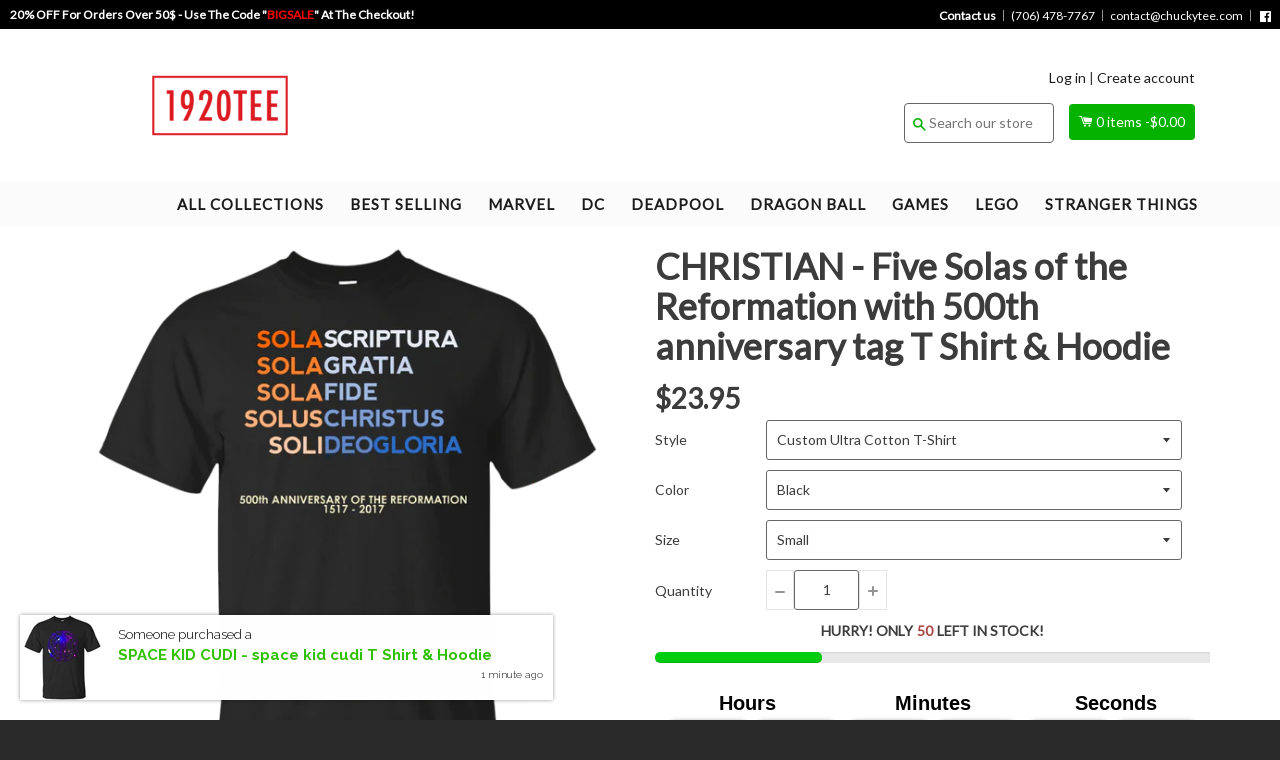

--- FILE ---
content_type: text/html; charset=utf-8
request_url: https://www.1920tee.com/products/christian-five-solas-of-the-reformation-with-500th-anniversary-tag-t-shirt-hoodie
body_size: 40580
content:
<!doctype html>
<!--[if IE 8]><html class="no-js lt-ie9" lang="en"> <![endif]-->
<!--[if IE 9 ]><html class="ie9 no-js"> <![endif]-->
<!--[if (gt IE 9)|!(IE)]><!--> <html class="no-js"> <!--<![endif]-->
<head>
  <!-- Basic page needs ================================================== -->
  <meta name="google-site-verification" content="3W0ifnJ0H4085s5g0OspIAHTDy3D6konwnV3Jy2PPuU" />
  <meta name="google-site-verification" content="qyqdeeJMkfixDPkwtgDLUFFmADiZ5BXfckAKWk-1F_I" />
  <meta name="p:domain_verify" content="0040a2191e5a2d99e1af486bd98be7af"/>
  <meta charset="utf-8">
  <meta http-equiv="X-UA-Compatible" content="IE=edge,chrome=1">
<meta name="viewport" content="width=device-width, initial-scale=1.0, maximum-scale=1.0, user-scalable=no" />

  
  <link rel="shortcut icon" href="//www.1920tee.com/cdn/shop/t/5/assets/favicon.png?v=145209759071461089581498062844" type="image/png" />
  

  <!-- Title and description ================================================== -->
  <title>
  CHRISTIAN - Five Solas of the Reformation with 500th anniversary tag T &ndash; 1920TEE
  </title>

  
  <meta name="description" content="100% Cotton  Pull On closure  Machine Wash  Comfortable cotton fabric  Full-cut provides roomier fit  Double-stitched sleeves and bottom hem for durability  Lay flat collar keeps its shape wash after wash  All the comfort of Hanes with our famous tag-free collar Size Chart:    ">
  
  <script>
	window.oncontextmenu = function () { return false; }
  </script>

  <!-- Helpers ================================================== -->
  <link href="//www.1920tee.com/cdn/shop/t/5/assets/font-awesome.min.css?v=102319792648967295591498062751" rel="stylesheet" type="text/css" media="all" />
  <link href="//www.1920tee.com/cdn/shop/t/5/assets/social-buttons.scss.css?v=104257511348769461481739936296" rel="stylesheet" type="text/css" media="all" />
  <script src="//www.1920tee.com/cdn/shop/t/5/assets/social-buttons.js?v=33416136066035828881662654887" type="text/javascript"></script>
   
   <script src="//www.1920tee.com/cdn/shop/t/5/assets/jquery.min.js?v=180303338299147220221498062755" type="text/javascript"></script>
  <link href="//www.1920tee.com/cdn/shop/t/5/assets/bootstrap.min.css?v=15922744994395068381498062749" rel="stylesheet" type="text/css" media="all" />
  <script src="//www.1920tee.com/cdn/shop/t/5/assets/bootstrap.min.js?v=5429665416840569691498062749" type="text/javascript"></script>
  
  <!-- /snippets/social-meta-tags.liquid -->


  <meta property="og:type" content="product">
  <meta property="og:title" content="CHRISTIAN - Five Solas of the Reformation with 500th anniversary tag T Shirt &amp; Hoodie">
  
  <meta property="og:image" content="http://www.1920tee.com/cdn/shop/products/DynamicImageHandler_d114d9b4-4f2b-40b0-bca9-02906d8e962b_grande.png?v=1571710161">
  <meta property="og:image:secure_url" content="https://www.1920tee.com/cdn/shop/products/DynamicImageHandler_d114d9b4-4f2b-40b0-bca9-02906d8e962b_grande.png?v=1571710161">
  
  <meta property="og:image" content="http://www.1920tee.com/cdn/shop/products/DynamicImageHandler_0ac31127-389a-42c4-96e0-0d1e35a13325_grande.png?v=1571710161">
  <meta property="og:image:secure_url" content="https://www.1920tee.com/cdn/shop/products/DynamicImageHandler_0ac31127-389a-42c4-96e0-0d1e35a13325_grande.png?v=1571710161">
  
  <meta property="og:image" content="http://www.1920tee.com/cdn/shop/products/DynamicImageHandler_b759436c-82b7-4418-86b7-464b793bf151_grande.png?v=1571710161">
  <meta property="og:image:secure_url" content="https://www.1920tee.com/cdn/shop/products/DynamicImageHandler_b759436c-82b7-4418-86b7-464b793bf151_grande.png?v=1571710161">
  
  <meta property="og:price:amount" content="23.95">
  <meta property="og:price:currency" content="USD">


  <meta property="og:description" content="100% Cotton  Pull On closure  Machine Wash  Comfortable cotton fabric  Full-cut provides roomier fit  Double-stitched sleeves and bottom hem for durability  Lay flat collar keeps its shape wash after wash  All the comfort of Hanes with our famous tag-free collar Size Chart:    ">

  <meta property="og:url" content="https://www.1920tee.com/products/christian-five-solas-of-the-reformation-with-500th-anniversary-tag-t-shirt-hoodie">
  <meta property="og:site_name" content="1920TEE">





<meta name="twitter:card" content="summary">

  <meta name="twitter:title" content="CHRISTIAN - Five Solas of the Reformation with 500th anniversary tag T Shirt & Hoodie">
  <meta name="twitter:description" content="100% Cotton  Pull On closure  Machine Wash  Comfortable cotton fabric  Full-cut provides roomier fit  Double-stitched sleeves and bottom hem for durability  Lay flat collar keeps its shape wash after wash  All the comfort of Hanes with our famous tag-free collar Size Chart:    ">
  <meta name="twitter:image" content="https://www.1920tee.com/cdn/shop/products/DynamicImageHandler_d114d9b4-4f2b-40b0-bca9-02906d8e962b_medium.png?v=1571710161">
  <meta name="twitter:image:width" content="240">
  <meta name="twitter:image:height" content="240">


  <link rel="canonical" href="https://www.1920tee.com/products/christian-five-solas-of-the-reformation-with-500th-anniversary-tag-t-shirt-hoodie">
  <meta name="viewport" content="width=device-width,initial-scale=1">
  <meta name="theme-color" content="#514f4f">

  <!-- CSS ================================================== -->
  <link href="//www.1920tee.com/cdn/shop/t/5/assets/timber.scss.css?v=3876755213475885041720350639" rel="stylesheet" type="text/css" media="all" />
  <link href="//www.1920tee.com/cdn/shop/t/5/assets/mega_menu.scss.css?v=76083325757558268861500609106" rel="stylesheet" type="text/css" media="all" />
   <link href="//www.1920tee.com/cdn/shop/t/5/assets/font-awesome.css?v=22099876930197267221498062751" rel="stylesheet" type="text/css" media="all" />
  <script src="//www.1920tee.com/cdn/shop/t/5/assets/skdslider.scss.css?v=111603181540343972631498062765" type="text/javascript"></script>
  <!-- Header hook for plugins ================================================== -->
  <script>window.performance && window.performance.mark && window.performance.mark('shopify.content_for_header.start');</script><meta name="google-site-verification" content="iNflF5rhQ2vxS-or1oR_CSJEaNrTKawke1NTVsQP7-c">
<meta id="shopify-digital-wallet" name="shopify-digital-wallet" content="/18173877/digital_wallets/dialog">
<link rel="alternate" type="application/json+oembed" href="https://www.1920tee.com/products/christian-five-solas-of-the-reformation-with-500th-anniversary-tag-t-shirt-hoodie.oembed">
<script async="async" src="/checkouts/internal/preloads.js?locale=en-US"></script>
<script id="shopify-features" type="application/json">{"accessToken":"daf72e512bdf2321b56795ab8087452c","betas":["rich-media-storefront-analytics"],"domain":"www.1920tee.com","predictiveSearch":true,"shopId":18173877,"locale":"en"}</script>
<script>var Shopify = Shopify || {};
Shopify.shop = "ninetytee.myshopify.com";
Shopify.locale = "en";
Shopify.currency = {"active":"USD","rate":"1.0"};
Shopify.country = "US";
Shopify.theme = {"name":"shopifybooster1-7-2","id":186816915,"schema_name":null,"schema_version":null,"theme_store_id":null,"role":"main"};
Shopify.theme.handle = "null";
Shopify.theme.style = {"id":null,"handle":null};
Shopify.cdnHost = "www.1920tee.com/cdn";
Shopify.routes = Shopify.routes || {};
Shopify.routes.root = "/";</script>
<script type="module">!function(o){(o.Shopify=o.Shopify||{}).modules=!0}(window);</script>
<script>!function(o){function n(){var o=[];function n(){o.push(Array.prototype.slice.apply(arguments))}return n.q=o,n}var t=o.Shopify=o.Shopify||{};t.loadFeatures=n(),t.autoloadFeatures=n()}(window);</script>
<script id="shop-js-analytics" type="application/json">{"pageType":"product"}</script>
<script defer="defer" async type="module" src="//www.1920tee.com/cdn/shopifycloud/shop-js/modules/v2/client.init-shop-cart-sync_BApSsMSl.en.esm.js"></script>
<script defer="defer" async type="module" src="//www.1920tee.com/cdn/shopifycloud/shop-js/modules/v2/chunk.common_CBoos6YZ.esm.js"></script>
<script type="module">
  await import("//www.1920tee.com/cdn/shopifycloud/shop-js/modules/v2/client.init-shop-cart-sync_BApSsMSl.en.esm.js");
await import("//www.1920tee.com/cdn/shopifycloud/shop-js/modules/v2/chunk.common_CBoos6YZ.esm.js");

  window.Shopify.SignInWithShop?.initShopCartSync?.({"fedCMEnabled":true,"windoidEnabled":true});

</script>
<script>(function() {
  var isLoaded = false;
  function asyncLoad() {
    if (isLoaded) return;
    isLoaded = true;
    var urls = ["https:\/\/static.klaviyo.com\/onsite\/js\/klaviyo.js?company_id=TeC886\u0026shop=ninetytee.myshopify.com","https:\/\/static.klaviyo.com\/onsite\/js\/klaviyo.js?company_id=TeC886\u0026shop=ninetytee.myshopify.com","https:\/\/reconvert-cdn.com\/assets\/js\/store_reconvert_node.js?v=2\u0026scid=YjRlYzY2N2JkMGUyZDZiNDg0YTM3ZDYyYjMzNjU3YWIuODdmNjg5MWVkYjlmZjJjMWJmNmZmYmUxNTZjNTZmODk=\u0026shop=ninetytee.myshopify.com"];
    for (var i = 0; i < urls.length; i++) {
      var s = document.createElement('script');
      s.type = 'text/javascript';
      s.async = true;
      s.src = urls[i];
      var x = document.getElementsByTagName('script')[0];
      x.parentNode.insertBefore(s, x);
    }
  };
  if(window.attachEvent) {
    window.attachEvent('onload', asyncLoad);
  } else {
    window.addEventListener('load', asyncLoad, false);
  }
})();</script>
<script id="__st">var __st={"a":18173877,"offset":-21600,"reqid":"4c6ab0dc-8769-40e2-8f2d-bc5129dea9b5-1768887589","pageurl":"www.1920tee.com\/products\/christian-five-solas-of-the-reformation-with-500th-anniversary-tag-t-shirt-hoodie","u":"19a8a23788bf","p":"product","rtyp":"product","rid":10327362131};</script>
<script>window.ShopifyPaypalV4VisibilityTracking = true;</script>
<script id="captcha-bootstrap">!function(){'use strict';const t='contact',e='account',n='new_comment',o=[[t,t],['blogs',n],['comments',n],[t,'customer']],c=[[e,'customer_login'],[e,'guest_login'],[e,'recover_customer_password'],[e,'create_customer']],r=t=>t.map((([t,e])=>`form[action*='/${t}']:not([data-nocaptcha='true']) input[name='form_type'][value='${e}']`)).join(','),a=t=>()=>t?[...document.querySelectorAll(t)].map((t=>t.form)):[];function s(){const t=[...o],e=r(t);return a(e)}const i='password',u='form_key',d=['recaptcha-v3-token','g-recaptcha-response','h-captcha-response',i],f=()=>{try{return window.sessionStorage}catch{return}},m='__shopify_v',_=t=>t.elements[u];function p(t,e,n=!1){try{const o=window.sessionStorage,c=JSON.parse(o.getItem(e)),{data:r}=function(t){const{data:e,action:n}=t;return t[m]||n?{data:e,action:n}:{data:t,action:n}}(c);for(const[e,n]of Object.entries(r))t.elements[e]&&(t.elements[e].value=n);n&&o.removeItem(e)}catch(o){console.error('form repopulation failed',{error:o})}}const l='form_type',E='cptcha';function T(t){t.dataset[E]=!0}const w=window,h=w.document,L='Shopify',v='ce_forms',y='captcha';let A=!1;((t,e)=>{const n=(g='f06e6c50-85a8-45c8-87d0-21a2b65856fe',I='https://cdn.shopify.com/shopifycloud/storefront-forms-hcaptcha/ce_storefront_forms_captcha_hcaptcha.v1.5.2.iife.js',D={infoText:'Protected by hCaptcha',privacyText:'Privacy',termsText:'Terms'},(t,e,n)=>{const o=w[L][v],c=o.bindForm;if(c)return c(t,g,e,D).then(n);var r;o.q.push([[t,g,e,D],n]),r=I,A||(h.body.append(Object.assign(h.createElement('script'),{id:'captcha-provider',async:!0,src:r})),A=!0)});var g,I,D;w[L]=w[L]||{},w[L][v]=w[L][v]||{},w[L][v].q=[],w[L][y]=w[L][y]||{},w[L][y].protect=function(t,e){n(t,void 0,e),T(t)},Object.freeze(w[L][y]),function(t,e,n,w,h,L){const[v,y,A,g]=function(t,e,n){const i=e?o:[],u=t?c:[],d=[...i,...u],f=r(d),m=r(i),_=r(d.filter((([t,e])=>n.includes(e))));return[a(f),a(m),a(_),s()]}(w,h,L),I=t=>{const e=t.target;return e instanceof HTMLFormElement?e:e&&e.form},D=t=>v().includes(t);t.addEventListener('submit',(t=>{const e=I(t);if(!e)return;const n=D(e)&&!e.dataset.hcaptchaBound&&!e.dataset.recaptchaBound,o=_(e),c=g().includes(e)&&(!o||!o.value);(n||c)&&t.preventDefault(),c&&!n&&(function(t){try{if(!f())return;!function(t){const e=f();if(!e)return;const n=_(t);if(!n)return;const o=n.value;o&&e.removeItem(o)}(t);const e=Array.from(Array(32),(()=>Math.random().toString(36)[2])).join('');!function(t,e){_(t)||t.append(Object.assign(document.createElement('input'),{type:'hidden',name:u})),t.elements[u].value=e}(t,e),function(t,e){const n=f();if(!n)return;const o=[...t.querySelectorAll(`input[type='${i}']`)].map((({name:t})=>t)),c=[...d,...o],r={};for(const[a,s]of new FormData(t).entries())c.includes(a)||(r[a]=s);n.setItem(e,JSON.stringify({[m]:1,action:t.action,data:r}))}(t,e)}catch(e){console.error('failed to persist form',e)}}(e),e.submit())}));const S=(t,e)=>{t&&!t.dataset[E]&&(n(t,e.some((e=>e===t))),T(t))};for(const o of['focusin','change'])t.addEventListener(o,(t=>{const e=I(t);D(e)&&S(e,y())}));const B=e.get('form_key'),M=e.get(l),P=B&&M;t.addEventListener('DOMContentLoaded',(()=>{const t=y();if(P)for(const e of t)e.elements[l].value===M&&p(e,B);[...new Set([...A(),...v().filter((t=>'true'===t.dataset.shopifyCaptcha))])].forEach((e=>S(e,t)))}))}(h,new URLSearchParams(w.location.search),n,t,e,['guest_login'])})(!0,!0)}();</script>
<script integrity="sha256-4kQ18oKyAcykRKYeNunJcIwy7WH5gtpwJnB7kiuLZ1E=" data-source-attribution="shopify.loadfeatures" defer="defer" src="//www.1920tee.com/cdn/shopifycloud/storefront/assets/storefront/load_feature-a0a9edcb.js" crossorigin="anonymous"></script>
<script data-source-attribution="shopify.dynamic_checkout.dynamic.init">var Shopify=Shopify||{};Shopify.PaymentButton=Shopify.PaymentButton||{isStorefrontPortableWallets:!0,init:function(){window.Shopify.PaymentButton.init=function(){};var t=document.createElement("script");t.src="https://www.1920tee.com/cdn/shopifycloud/portable-wallets/latest/portable-wallets.en.js",t.type="module",document.head.appendChild(t)}};
</script>
<script data-source-attribution="shopify.dynamic_checkout.buyer_consent">
  function portableWalletsHideBuyerConsent(e){var t=document.getElementById("shopify-buyer-consent"),n=document.getElementById("shopify-subscription-policy-button");t&&n&&(t.classList.add("hidden"),t.setAttribute("aria-hidden","true"),n.removeEventListener("click",e))}function portableWalletsShowBuyerConsent(e){var t=document.getElementById("shopify-buyer-consent"),n=document.getElementById("shopify-subscription-policy-button");t&&n&&(t.classList.remove("hidden"),t.removeAttribute("aria-hidden"),n.addEventListener("click",e))}window.Shopify?.PaymentButton&&(window.Shopify.PaymentButton.hideBuyerConsent=portableWalletsHideBuyerConsent,window.Shopify.PaymentButton.showBuyerConsent=portableWalletsShowBuyerConsent);
</script>
<script data-source-attribution="shopify.dynamic_checkout.cart.bootstrap">document.addEventListener("DOMContentLoaded",(function(){function t(){return document.querySelector("shopify-accelerated-checkout-cart, shopify-accelerated-checkout")}if(t())Shopify.PaymentButton.init();else{new MutationObserver((function(e,n){t()&&(Shopify.PaymentButton.init(),n.disconnect())})).observe(document.body,{childList:!0,subtree:!0})}}));
</script>
<link id="shopify-accelerated-checkout-styles" rel="stylesheet" media="screen" href="https://www.1920tee.com/cdn/shopifycloud/portable-wallets/latest/accelerated-checkout-backwards-compat.css" crossorigin="anonymous">
<style id="shopify-accelerated-checkout-cart">
        #shopify-buyer-consent {
  margin-top: 1em;
  display: inline-block;
  width: 100%;
}

#shopify-buyer-consent.hidden {
  display: none;
}

#shopify-subscription-policy-button {
  background: none;
  border: none;
  padding: 0;
  text-decoration: underline;
  font-size: inherit;
  cursor: pointer;
}

#shopify-subscription-policy-button::before {
  box-shadow: none;
}

      </style>

<script>window.performance && window.performance.mark && window.performance.mark('shopify.content_for_header.end');</script>
  <!-- /snippets/oldIE-js.liquid -->


<!--[if lt IE 9]>
<script src="//cdnjs.cloudflare.com/ajax/libs/html5shiv/3.7.2/html5shiv.min.js" type="text/javascript"></script>
<script src="//www.1920tee.com/cdn/shop/t/5/assets/respond.min.js?v=52248677837542619231498062759" type="text/javascript"></script>
<link href="//www.1920tee.com/cdn/shop/t/5/assets/respond-proxy.html" id="respond-proxy" rel="respond-proxy" />
<link href="//www.1920tee.com/search?q=42209d55274e210bf2d5019f6b64e707" id="respond-redirect" rel="respond-redirect" />
<script src="//www.1920tee.com/search?q=42209d55274e210bf2d5019f6b64e707" type="text/javascript"></script>
<![endif]-->


   <!-- Global site tag (gtag.js) - Google Ads: 853309279 -->
<script async src="https://www.googletagmanager.com/gtag/js?id=AW-853309279"></script>
<script>
  window.dataLayer = window.dataLayer || [];
  function gtag(){dataLayer.push(arguments);}
  gtag('js', new Date());

  gtag('config', 'AW-853309279');
</script>

  <script src="//www.1920tee.com/cdn/shop/t/5/assets/modernizr.min.js?v=137617515274177302221498062757" type="text/javascript"></script>

  
  

   <script>
   $(document).ready(function(){
      $(".desk_menu").click(function(){
        $(".supports-js").toggleClass("js-drawer-open js-drawer-open-left");
        $("body").toggleClass("js-drawer-open js-drawer-open-left");
      });
      
    }); 
  </script>
<link href="https://fonts.googleapis.com/css?family=Anton|Arimo|Arvo|Baloo+Bhai|Baloo+Bhaina|Bitter|Bree+Serif|Cabin|Catamaran|David+Libre|Dosis|Droid+Sans|Droid+Serif|Ek+Mukta|Fjalla+One|Hind|Inconsolata|Indie+Flower|Lato|Libre+Baskerville|Lobster|Lora|Merriweather|Modak|Montserrat|Muli|Noto+Sans|Noto+Serif|Nunito|Open+Sans|Open+Sans+Condensed:300|Oswald|Oxygen|PT+Sans|PT+Sans+Narrow|PT+Serif|Pavanam|Playfair+Display|Poppins|Raleway|Roboto|Roboto+Condensed|Roboto+Slab|Slabo+27px|Source+Sans+Pro|Teko|Titillium+Web|Ubuntu|Yanone+Kaffeesatz|Yatra+One" rel="stylesheet">
            
  

<script type="text/javascript">
  //BOOSTER APPS COMMON JS CODE
  window.BoosterApps = window.BoosterApps || {};
  window.BoosterApps.common = window.BoosterApps.common || {};
  window.BoosterApps.common.shop = {
    permanent_domain: 'ninetytee.myshopify.com',
    currency: "USD",
    money_format: "${{amount}}",
    id: 18173877
  };
  

  window.BoosterApps.common.template = 'product';
  window.BoosterApps.common.cart = {};
  window.BoosterApps.common.vapid_public_key = "BJuXCmrtTK335SuczdNVYrGVtP_WXn4jImChm49st7K7z7e8gxSZUKk4DhUpk8j2Xpiw5G4-ylNbMKLlKkUEU98=";

  window.BoosterApps.cs_app_url = "/apps/ba_fb_app";

  window.BoosterApps.global_config = {"asset_urls":{"loy":{"init_js":"https:\/\/cdn.shopify.com\/s\/files\/1\/0194\/1736\/6592\/t\/1\/assets\/ba_loy_init.js?v=1643899006","widget_js":"https:\/\/cdn.shopify.com\/s\/files\/1\/0194\/1736\/6592\/t\/1\/assets\/ba_loy_widget.js?v=1643899010","widget_css":"https:\/\/cdn.shopify.com\/s\/files\/1\/0194\/1736\/6592\/t\/1\/assets\/ba_loy_widget.css?v=1630424861"},"rev":{"init_js":null,"widget_js":null,"modal_js":null,"widget_css":null,"modal_css":null},"pu":{"init_js":"https:\/\/cdn.shopify.com\/s\/files\/1\/0194\/1736\/6592\/t\/1\/assets\/ba_pu_init.js?v=1635877170"},"bis":{"init_js":"https:\/\/cdn.shopify.com\/s\/files\/1\/0194\/1736\/6592\/t\/1\/assets\/ba_bis_init.js?v=1633795418","modal_js":"https:\/\/cdn.shopify.com\/s\/files\/1\/0194\/1736\/6592\/t\/1\/assets\/ba_bis_modal.js?v=1633795421","modal_css":"https:\/\/cdn.shopify.com\/s\/files\/1\/0194\/1736\/6592\/t\/1\/assets\/ba_bis_modal.css?v=1620346071"},"widgets":{"init_js":"https:\/\/cdn.shopify.com\/s\/files\/1\/0194\/1736\/6592\/t\/1\/assets\/ba_widget_init.js?v=1643989783","modal_js":"https:\/\/cdn.shopify.com\/s\/files\/1\/0194\/1736\/6592\/t\/1\/assets\/ba_widget_modal.js?v=1643989786","modal_css":"https:\/\/cdn.shopify.com\/s\/files\/1\/0194\/1736\/6592\/t\/1\/assets\/ba_widget_modal.css?v=1643989789"},"global":{"helper_js":"https:\/\/cdn.shopify.com\/s\/files\/1\/0194\/1736\/6592\/t\/1\/assets\/ba_tracking.js?v=1637601969"}},"proxy_paths":{"pu":"\/apps\/ba_fb_app","app_metrics":"\/apps\/ba_fb_app\/app_metrics","push_subscription":"\/apps\/ba_fb_app\/push"},"aat":["pu"],"pv":false,"sts":false,"bam":false,"base_money_format":"${{amount}}"};

    window.BoosterApps.loy_config = {"brand_theme_settings":{"button_bg":"#66bb6a","header_bg":"#66bb6a","desc_color":"#737376","icon_color":"#3a3a3a","link_color":"#81c784","visibility":"both","cards_shape":"rounded","hide_widget":"false","launcher_bg":"#4caf50","title_color":"#212b36","banner_image":"","inputs_shape":"rounded","buttons_shape":"rounded","primary_color":"#2932fc","launcher_shape":"circle","container_shape":"rounded","mobile_placement":"right","button_text_color":"#fff","desktop_placement":"right","header_text_color":"#fff","powered_by_hidden":true,"launcher_text_color":"#ffffff","mobile_side_spacing":"20","desktop_side_spacing":"20","visibility_condition":"","mobile_bottom_spacing":"20","desktop_bottom_spacing":"20","widget_icon_preview_url":"","hide_widget_launcher_on_mobile":"false","widget_banner_image_preview_url":""},"launcher_style_settings":{"mobile_icon":"star","mobile_text":"Rewards","desktop_icon":"star","desktop_text":"Rewards","mobile_layout":"icon_with_text","desktop_layout":"icon_with_text","desktop_launcher_icon":null,"mobile_launcher_icon":null},"points_program_enabled":true,"referral_program_enabled":true,"vip_program_enabled":false,"vip_program_tier_type":"points_earned","vip_program_period":"lifetime","brand_panel_settings":{"visitor_header_caption":"Join now and unlock awesome rewards","visitor_header_title":"🏆 Rewards Program","acct_creation_title":"Join and Earn Rewards","acct_creation_desc":"Get rewarded for being an awesome customer","acct_creation_sign_in":"Already a member?","acct_creation_btn":"Start Earning","visitor_point_header":"Earn Points","visitor_point_desc":"Earn points and turn these into rewards!","member_header_caption":"Your points","member_header_title":"{points}","member_point_header":"Points","member_point_desc":"Earn points and turn these into rewards!","general_ways_to_earn":"Ways to earn","general_ways_to_redeem":"Ways to redeem","general_sign_in":"Sign in","general_sign_up":"Sign up","general_signed_up":"signed up","general_no_rewards_yet":"No rewards yet","general_your_rewards_will_show_here":"Your rewards will show here.","general_past_rewards":"Past rewards","general_go_back":"Go back","general_your_rewards":"Your rewards","general_upcoming_reward":"Upcoming reward","general_redeem":"Redeem","general_redeemed_a_reward":"Redeemed a Reward","general_you_have":"You have","general_rewards":"Rewards","general_reward":"reward","general_manual_points_adjust":"manual points adjustment","general_add_points_default_note":"Points awarded by points import","general_reset_removal_default_note":"Existing points removed for points reset from import","general_reset_new_balance_default_note":"Points reset to new balance by points import","general_refund_points":"Points refunded","general_use_discount_code":"Use this discount code on your next order!","general_apply_code":"Apply code","general_add_product_to_cart":"Add product to cart","general_spend":"you spend","general_spent":"Spent","general_points":"Points","general_point":"Point","general_discount_amount_coupon":"${{discount_amount}} off coupon","general_discount_amount":"points for ${{discount_amount}} off","general_no_points_yet":"No Points yet","general_have_not_earned_points":"You haven't earned any Points yet.","general_place_an_order":"Place an order","general_placed_an_order":"Placed an order","general_points_for_every":"Points for every","general_how_to_earn_points":"How do I earn Points?","general_points_activity":"Points History","general_celebrate_birthday":"Celebrate a birthday","general_celebrate_birthday_past_tense":"Celebrated a birthday","general_birthday_reward":"Celebrate with a reward","general_celebrate_your_birthday":"Let's celebrate your birthday! 🎉 Please give us 30 days notice - otherwise, you'll have to wait another year.","general_edit_date":"Edit Date","general_month":"Month","general_day":"Day","general_enter_valid_date":"Please enter a valid date","general_save_date":"Save date","general_reward_show":"Show","general_share_via_email":"Share via Email","general_share_on":"Share on","general_please_choose_an_option":"Please choose an option from the","general_product_page":"product page","social_instagram_follow":"Follow on Instagram","social_facebook_like":"Like page on Facebook","social_facebook_share":"Share link on Facebook","social_twitter_follow":"Follow on Twitter","social_twitter_share":"Share link on Twitter","social_instagram_follow_past_tense":"Followed on Instagram","social_facebook_like_past_tense":"Liked a page on Facebook","social_facebook_share_past_tense":"Shared a link on Facebook","social_twitter_follow_past_tense":"Followed on Twitter","social_twitter_share_past_tense":"Shared a link on Twitter","social_follow":"Follow","social_share":"Share","social_like":"Like","referral_complete":"Complete a Referral","referral_complete_past_tense":"Completed a Referral","referral_complete_points":"{{points_amount}} Points for every referral completed","referrals_title":"Referral Program","referrals_visitor_desc":"Refer a friend who makes a purchase and both of you will claim rewards.","referrals_create_account_to_claim_coupon":"Create an Account to claim your coupon","referrals_create_account":"Create an Account","referrals_referred_reward":"They will get","referrals_referrer_reward":"You will get","referrals_call_to_action":"Refer friends and earn","referrals_completed":"referrals completed so far","referrals_share_link":"Share this link with a friend for them to claim the reward","referrals_referral_code":"Your referral link to share","referrals_get_reward":"Get your","referrals_claimed_reward":"Here's your","referrals_claim_reward":"Claim your gift","referrals_email_invite":"Refer friends by email","referrals_email_send":"Send email","referrals_email_to":"To","referrals_email_to_placeholder":"Add a comma-separated list of emails","referrals_email_message":"Message","referrals_email_message_placeholder":"Customize your referral message. The referral link will be automatically added.","referrals_invalid_email":"Please enter a valid email address","referrals_no_referrals_yet":"No referrals yet","referrals_your_referrals_show_here":"Your referrals will show here.","referrals_your_referrals":"Your referrals","referrals_status_pending":"pending","referrals_status_completed":"completed","referrals_status_blocked":"blocked","vip_tiers":"VIP Tiers","vip_status":"VIP Status","vip_reward":"VIP reward","vip_tier_desc":"Gain access to exclusive rewards.","vip_reward_earned_via":"Earned via {{vip_tier_name}} tier","vip_tier_no_vip_history":"No VIP membership history yet","vip_tier_vip_history":"VIP History","vip_tier_added_to":"Added to {{tier_name}}","vip_tier_achieved":"Unlocked {{tier_name}}","vip_tier_dropped_to":"Fell to {{tier_name}}","vip_tier_retained_to":"Kept {{tier_name}}","vip_tier_earn_points":"Earn {{points}} Points","vip_tier_spend":"Spend {{amount}}","vip_perks":"Perks","vip_benefits":"Benefits","vip_achieved_until":"Achieved until","vip_tier_on_highest":"You did it! You're on the highest tier 🎉","general_error":"Hmm, something went wrong, please try again shortly","general_redeem_error_min_points":"Did not met minimum points to redeem","general_redeem_error_max_points":"Exceeded maximum points to spend","tos_max_shipping_amount":"Maximum shipping amount of ${{max_shipping_amount}}.","tos_expiry_months":"Expires {{expiry_months}} month(s) after being redeemed.","tos_expiry_at":"Reward expires on {{expiry_date}}.","tos_free_product":"Reward only applies to {{product_name}}","tos_min_order_amount":"Applies to all orders over ${{min_order_amount}}.","tos_apply_to_collection":"Only for products in specific collections."},"widget_css":"#baLoySectionWrapper .ba-loy-bg-color {\n  background-color: #66bb6a;\n}\n\n#baLoySectionWrapper .section-panel-wrapper {\n  box-shadow:rgba(0, 0, 0, 0.1) 0px 4px 15px 0px, rgba(0, 0, 0, 0.1) 0px 1px 2px 0px, #66bb6a 0px 2px 0px 0px inset;\n}\n\n\n\n\n.header-main, .header-secondary {\n\tcolor: #fff !important;\n}\n.main-default a.sign-in{\n  color: #81c784 !important;\n}\n\n.section-table-piece-detail-items .li-img path {\n  fill: #3a3a3a;\n}\n\n.buttons-icons-detail-image .li-img {\n  fill: #3a3a3a;\n}\n\n#baLoySectionWrapper .loy-button-main{\n    background: #66bb6a;\n    color: #fff;\n}\n\n  #baLoySectionWrapper .loy-button-main{\n    color: #fff;\n  }\n\n  #baLoySectionWrapper .main-default, #baLoySectionWrapper div.panel-section .head-title,#baLoySectionWrapper body {\n    color: #212b36;\n  }\n\n  #baLoySectionWrapper .section-panel-wrapper .panel-desc, #baLoySectionWrapper .main-default.sign-in-text{\n    color: #737376;\n  }\n\n  #launcher-wrapper{\n    background: #4caf50;\n  }\n\n  #baLoySectionWrapper div.section-bottom{\n    display:none;\n  }\n\n.ba-loy-namespace .ba-loy-messenger-frame, #launcher-wrapper{\n  right: 20px;\n  left: auto;\n}\n.ba-loy-namespace .ba-loy-messenger-frame {\n  bottom: 90px;\n}\n#launcher-wrapper{\n  bottom: 20px;\n}\n\n.launcher-text{\n  color: #ffffff !important;\n}\n\n#launcher-wrapper .launcher-desktop { display: block; }\n#launcher-wrapper .launcher-mobile  { display: none;  }\n\n@media (max-width: 500px) {\n  .ba-loy-namespace .ba-loy-messenger-frame{\n    height: 100%;\n    min-height: 100%;\n    bottom: 0;\n    right: 0;\n    left: 0;\n    top: 0;\n    width: 100%;\n    border-radius: 0;\n  }\n  #launcher-wrapper.up{\n    display: none;\n  }\n  #launcher-wrapper{\n    right: 20px;\n    left: auto;\n    bottom: 20px;\n  }\n  #launcher-wrapper .launcher-desktop { display: none;  }\n  #launcher-wrapper .launcher-mobile  { display: block; }\n}\n\n\n\n.ba-loy-circle{border-radius: 30px !important;}\n.ba-loy-rounded{border-radius: 10px !important;}\n.ba-loy-square{border-radius: 0px !important;}\n","custom_css":null,"ways_to_earn":[{"automation_id":68282,"status":"active","trigger":"loy_contact_member_enabled","step_id":175464,"points_amount":100,"points_type":"fixed","icon_url":null},{"automation_id":68283,"status":"active","trigger":"order_placed","step_id":175465,"points_amount":10,"points_type":"multiplier","icon_url":null}],"referral_rewards":{"referrer_reward":{"id":56940,"name":"$5 off coupon","reward_type":"fixed_amount","properties":{"applies_to":"entire"}},"referred_reward":{"id":56941,"name":"$5 off coupon","reward_type":"fixed_amount","properties":{"applies_to":"entire"}}},"referral_social_settings":{"email":"false","twitter":"true","facebook":"true","twitter_message":""},"referrals_customer_account_required":true,"vip_tiers":[]};
    window.BoosterApps.loy_config.api_endpoint = "/apps/ba-loy";
    window.BoosterApps.loy_config.domain_name = "rivo.io/apps/loyalty";


    window.BoosterApps.pu_config = {"push_prompt_cover_enabled":false,"push_prompt_cover_title":"One small step","push_prompt_cover_message":"Allow your browser to receive notifications","subscription_plan_exceeded_limits":false};
    window.BoosterApps.widgets_config = {};


  
    if (window.BoosterApps.common.template == 'product'){
      window.BoosterApps.common.product = {
        id: 10327362131, price: 2395, handle: "christian-five-solas-of-the-reformation-with-500th-anniversary-tag-t-shirt-hoodie", tags: [],
        available: true, title: "CHRISTIAN - Five Solas of the Reformation with 500th anniversary tag T Shirt \u0026 Hoodie", variants: [{"id":41882071635,"title":"Custom Ultra Cotton T-Shirt \/ Black \/ Small","option1":"Custom Ultra Cotton T-Shirt","option2":"Black","option3":"Small","sku":"22-113-2473785-252","requires_shipping":true,"taxable":true,"featured_image":{"id":26511928275,"product_id":10327362131,"position":1,"created_at":"2017-04-21T21:25:21-06:00","updated_at":"2019-10-21T20:09:21-06:00","alt":null,"width":1155,"height":1155,"src":"\/\/www.1920tee.com\/cdn\/shop\/products\/DynamicImageHandler_d114d9b4-4f2b-40b0-bca9-02906d8e962b.png?v=1571710161","variant_ids":[41882071635,41882071699,41882071763,41882071827,41882071891,41882071955,41882072019]},"available":true,"name":"CHRISTIAN - Five Solas of the Reformation with 500th anniversary tag T Shirt \u0026 Hoodie - Custom Ultra Cotton T-Shirt \/ Black \/ Small","public_title":"Custom Ultra Cotton T-Shirt \/ Black \/ Small","options":["Custom Ultra Cotton T-Shirt","Black","Small"],"price":2395,"weight":186,"compare_at_price":null,"inventory_quantity":0,"inventory_management":null,"inventory_policy":"deny","barcode":null,"featured_media":{"alt":null,"id":658809782355,"position":1,"preview_image":{"aspect_ratio":1.0,"height":1155,"width":1155,"src":"\/\/www.1920tee.com\/cdn\/shop\/products\/DynamicImageHandler_d114d9b4-4f2b-40b0-bca9-02906d8e962b.png?v=1571710161"}},"requires_selling_plan":false,"selling_plan_allocations":[]},{"id":41882071699,"title":"Custom Ultra Cotton T-Shirt \/ Black \/ Medium","option1":"Custom Ultra Cotton T-Shirt","option2":"Black","option3":"Medium","sku":"22-113-2473785-337","requires_shipping":true,"taxable":true,"featured_image":{"id":26511928275,"product_id":10327362131,"position":1,"created_at":"2017-04-21T21:25:21-06:00","updated_at":"2019-10-21T20:09:21-06:00","alt":null,"width":1155,"height":1155,"src":"\/\/www.1920tee.com\/cdn\/shop\/products\/DynamicImageHandler_d114d9b4-4f2b-40b0-bca9-02906d8e962b.png?v=1571710161","variant_ids":[41882071635,41882071699,41882071763,41882071827,41882071891,41882071955,41882072019]},"available":true,"name":"CHRISTIAN - Five Solas of the Reformation with 500th anniversary tag T Shirt \u0026 Hoodie - Custom Ultra Cotton T-Shirt \/ Black \/ Medium","public_title":"Custom Ultra Cotton T-Shirt \/ Black \/ Medium","options":["Custom Ultra Cotton T-Shirt","Black","Medium"],"price":2395,"weight":204,"compare_at_price":null,"inventory_quantity":1,"inventory_management":null,"inventory_policy":"deny","barcode":null,"featured_media":{"alt":null,"id":658809782355,"position":1,"preview_image":{"aspect_ratio":1.0,"height":1155,"width":1155,"src":"\/\/www.1920tee.com\/cdn\/shop\/products\/DynamicImageHandler_d114d9b4-4f2b-40b0-bca9-02906d8e962b.png?v=1571710161"}},"requires_selling_plan":false,"selling_plan_allocations":[]},{"id":41882071763,"title":"Custom Ultra Cotton T-Shirt \/ Black \/ Large","option1":"Custom Ultra Cotton T-Shirt","option2":"Black","option3":"Large","sku":"22-113-2473785-338","requires_shipping":true,"taxable":true,"featured_image":{"id":26511928275,"product_id":10327362131,"position":1,"created_at":"2017-04-21T21:25:21-06:00","updated_at":"2019-10-21T20:09:21-06:00","alt":null,"width":1155,"height":1155,"src":"\/\/www.1920tee.com\/cdn\/shop\/products\/DynamicImageHandler_d114d9b4-4f2b-40b0-bca9-02906d8e962b.png?v=1571710161","variant_ids":[41882071635,41882071699,41882071763,41882071827,41882071891,41882071955,41882072019]},"available":true,"name":"CHRISTIAN - Five Solas of the Reformation with 500th anniversary tag T Shirt \u0026 Hoodie - Custom Ultra Cotton T-Shirt \/ Black \/ Large","public_title":"Custom Ultra Cotton T-Shirt \/ Black \/ Large","options":["Custom Ultra Cotton T-Shirt","Black","Large"],"price":2395,"weight":227,"compare_at_price":null,"inventory_quantity":-2,"inventory_management":null,"inventory_policy":"deny","barcode":null,"featured_media":{"alt":null,"id":658809782355,"position":1,"preview_image":{"aspect_ratio":1.0,"height":1155,"width":1155,"src":"\/\/www.1920tee.com\/cdn\/shop\/products\/DynamicImageHandler_d114d9b4-4f2b-40b0-bca9-02906d8e962b.png?v=1571710161"}},"requires_selling_plan":false,"selling_plan_allocations":[]},{"id":41882071827,"title":"Custom Ultra Cotton T-Shirt \/ Black \/ X-Large","option1":"Custom Ultra Cotton T-Shirt","option2":"Black","option3":"X-Large","sku":"22-113-2473785-339","requires_shipping":true,"taxable":true,"featured_image":{"id":26511928275,"product_id":10327362131,"position":1,"created_at":"2017-04-21T21:25:21-06:00","updated_at":"2019-10-21T20:09:21-06:00","alt":null,"width":1155,"height":1155,"src":"\/\/www.1920tee.com\/cdn\/shop\/products\/DynamicImageHandler_d114d9b4-4f2b-40b0-bca9-02906d8e962b.png?v=1571710161","variant_ids":[41882071635,41882071699,41882071763,41882071827,41882071891,41882071955,41882072019]},"available":true,"name":"CHRISTIAN - Five Solas of the Reformation with 500th anniversary tag T Shirt \u0026 Hoodie - Custom Ultra Cotton T-Shirt \/ Black \/ X-Large","public_title":"Custom Ultra Cotton T-Shirt \/ Black \/ X-Large","options":["Custom Ultra Cotton T-Shirt","Black","X-Large"],"price":2395,"weight":249,"compare_at_price":null,"inventory_quantity":-4,"inventory_management":null,"inventory_policy":"deny","barcode":null,"featured_media":{"alt":null,"id":658809782355,"position":1,"preview_image":{"aspect_ratio":1.0,"height":1155,"width":1155,"src":"\/\/www.1920tee.com\/cdn\/shop\/products\/DynamicImageHandler_d114d9b4-4f2b-40b0-bca9-02906d8e962b.png?v=1571710161"}},"requires_selling_plan":false,"selling_plan_allocations":[]},{"id":41882071891,"title":"Custom Ultra Cotton T-Shirt \/ Black \/ XX-Large","option1":"Custom Ultra Cotton T-Shirt","option2":"Black","option3":"XX-Large","sku":"22-113-2473785-340","requires_shipping":true,"taxable":true,"featured_image":{"id":26511928275,"product_id":10327362131,"position":1,"created_at":"2017-04-21T21:25:21-06:00","updated_at":"2019-10-21T20:09:21-06:00","alt":null,"width":1155,"height":1155,"src":"\/\/www.1920tee.com\/cdn\/shop\/products\/DynamicImageHandler_d114d9b4-4f2b-40b0-bca9-02906d8e962b.png?v=1571710161","variant_ids":[41882071635,41882071699,41882071763,41882071827,41882071891,41882071955,41882072019]},"available":true,"name":"CHRISTIAN - Five Solas of the Reformation with 500th anniversary tag T Shirt \u0026 Hoodie - Custom Ultra Cotton T-Shirt \/ Black \/ XX-Large","public_title":"Custom Ultra Cotton T-Shirt \/ Black \/ XX-Large","options":["Custom Ultra Cotton T-Shirt","Black","XX-Large"],"price":2595,"weight":268,"compare_at_price":null,"inventory_quantity":-1,"inventory_management":null,"inventory_policy":"deny","barcode":null,"featured_media":{"alt":null,"id":658809782355,"position":1,"preview_image":{"aspect_ratio":1.0,"height":1155,"width":1155,"src":"\/\/www.1920tee.com\/cdn\/shop\/products\/DynamicImageHandler_d114d9b4-4f2b-40b0-bca9-02906d8e962b.png?v=1571710161"}},"requires_selling_plan":false,"selling_plan_allocations":[]},{"id":41882071955,"title":"Custom Ultra Cotton T-Shirt \/ Black \/ XXX-Large","option1":"Custom Ultra Cotton T-Shirt","option2":"Black","option3":"XXX-Large","sku":"22-113-2473785-342","requires_shipping":true,"taxable":true,"featured_image":{"id":26511928275,"product_id":10327362131,"position":1,"created_at":"2017-04-21T21:25:21-06:00","updated_at":"2019-10-21T20:09:21-06:00","alt":null,"width":1155,"height":1155,"src":"\/\/www.1920tee.com\/cdn\/shop\/products\/DynamicImageHandler_d114d9b4-4f2b-40b0-bca9-02906d8e962b.png?v=1571710161","variant_ids":[41882071635,41882071699,41882071763,41882071827,41882071891,41882071955,41882072019]},"available":true,"name":"CHRISTIAN - Five Solas of the Reformation with 500th anniversary tag T Shirt \u0026 Hoodie - Custom Ultra Cotton T-Shirt \/ Black \/ XXX-Large","public_title":"Custom Ultra Cotton T-Shirt \/ Black \/ XXX-Large","options":["Custom Ultra Cotton T-Shirt","Black","XXX-Large"],"price":2595,"weight":336,"compare_at_price":null,"inventory_quantity":1,"inventory_management":null,"inventory_policy":"deny","barcode":null,"featured_media":{"alt":null,"id":658809782355,"position":1,"preview_image":{"aspect_ratio":1.0,"height":1155,"width":1155,"src":"\/\/www.1920tee.com\/cdn\/shop\/products\/DynamicImageHandler_d114d9b4-4f2b-40b0-bca9-02906d8e962b.png?v=1571710161"}},"requires_selling_plan":false,"selling_plan_allocations":[]},{"id":41882072019,"title":"Custom Ultra Cotton T-Shirt \/ Black \/ 4XL","option1":"Custom Ultra Cotton T-Shirt","option2":"Black","option3":"4XL","sku":"22-113-2473785-1354","requires_shipping":true,"taxable":true,"featured_image":{"id":26511928275,"product_id":10327362131,"position":1,"created_at":"2017-04-21T21:25:21-06:00","updated_at":"2019-10-21T20:09:21-06:00","alt":null,"width":1155,"height":1155,"src":"\/\/www.1920tee.com\/cdn\/shop\/products\/DynamicImageHandler_d114d9b4-4f2b-40b0-bca9-02906d8e962b.png?v=1571710161","variant_ids":[41882071635,41882071699,41882071763,41882071827,41882071891,41882071955,41882072019]},"available":true,"name":"CHRISTIAN - Five Solas of the Reformation with 500th anniversary tag T Shirt \u0026 Hoodie - Custom Ultra Cotton T-Shirt \/ Black \/ 4XL","public_title":"Custom Ultra Cotton T-Shirt \/ Black \/ 4XL","options":["Custom Ultra Cotton T-Shirt","Black","4XL"],"price":2795,"weight":413,"compare_at_price":null,"inventory_quantity":1,"inventory_management":null,"inventory_policy":"deny","barcode":null,"featured_media":{"alt":null,"id":658809782355,"position":1,"preview_image":{"aspect_ratio":1.0,"height":1155,"width":1155,"src":"\/\/www.1920tee.com\/cdn\/shop\/products\/DynamicImageHandler_d114d9b4-4f2b-40b0-bca9-02906d8e962b.png?v=1571710161"}},"requires_selling_plan":false,"selling_plan_allocations":[]},{"id":41882072083,"title":"Custom Ultra Cotton T-Shirt \/ Red \/ Small","option1":"Custom Ultra Cotton T-Shirt","option2":"Red","option3":"Small","sku":"22-109-2473785-248","requires_shipping":true,"taxable":true,"featured_image":{"id":26511928531,"product_id":10327362131,"position":2,"created_at":"2017-04-21T21:25:24-06:00","updated_at":"2019-10-21T20:09:21-06:00","alt":null,"width":1155,"height":1155,"src":"\/\/www.1920tee.com\/cdn\/shop\/products\/DynamicImageHandler_0ac31127-389a-42c4-96e0-0d1e35a13325.png?v=1571710161","variant_ids":[41882072083,41882072147,41882072211,41882072275,41882072339,41882072403,41882072467]},"available":true,"name":"CHRISTIAN - Five Solas of the Reformation with 500th anniversary tag T Shirt \u0026 Hoodie - Custom Ultra Cotton T-Shirt \/ Red \/ Small","public_title":"Custom Ultra Cotton T-Shirt \/ Red \/ Small","options":["Custom Ultra Cotton T-Shirt","Red","Small"],"price":2395,"weight":177,"compare_at_price":null,"inventory_quantity":1,"inventory_management":null,"inventory_policy":"deny","barcode":null,"featured_media":{"alt":null,"id":658809815123,"position":2,"preview_image":{"aspect_ratio":1.0,"height":1155,"width":1155,"src":"\/\/www.1920tee.com\/cdn\/shop\/products\/DynamicImageHandler_0ac31127-389a-42c4-96e0-0d1e35a13325.png?v=1571710161"}},"requires_selling_plan":false,"selling_plan_allocations":[]},{"id":41882072147,"title":"Custom Ultra Cotton T-Shirt \/ Red \/ Medium","option1":"Custom Ultra Cotton T-Shirt","option2":"Red","option3":"Medium","sku":"22-109-2473785-368","requires_shipping":true,"taxable":true,"featured_image":{"id":26511928531,"product_id":10327362131,"position":2,"created_at":"2017-04-21T21:25:24-06:00","updated_at":"2019-10-21T20:09:21-06:00","alt":null,"width":1155,"height":1155,"src":"\/\/www.1920tee.com\/cdn\/shop\/products\/DynamicImageHandler_0ac31127-389a-42c4-96e0-0d1e35a13325.png?v=1571710161","variant_ids":[41882072083,41882072147,41882072211,41882072275,41882072339,41882072403,41882072467]},"available":true,"name":"CHRISTIAN - Five Solas of the Reformation with 500th anniversary tag T Shirt \u0026 Hoodie - Custom Ultra Cotton T-Shirt \/ Red \/ Medium","public_title":"Custom Ultra Cotton T-Shirt \/ Red \/ Medium","options":["Custom Ultra Cotton T-Shirt","Red","Medium"],"price":2395,"weight":204,"compare_at_price":null,"inventory_quantity":1,"inventory_management":null,"inventory_policy":"deny","barcode":null,"featured_media":{"alt":null,"id":658809815123,"position":2,"preview_image":{"aspect_ratio":1.0,"height":1155,"width":1155,"src":"\/\/www.1920tee.com\/cdn\/shop\/products\/DynamicImageHandler_0ac31127-389a-42c4-96e0-0d1e35a13325.png?v=1571710161"}},"requires_selling_plan":false,"selling_plan_allocations":[]},{"id":41882072211,"title":"Custom Ultra Cotton T-Shirt \/ Red \/ Large","option1":"Custom Ultra Cotton T-Shirt","option2":"Red","option3":"Large","sku":"22-109-2473785-369","requires_shipping":true,"taxable":true,"featured_image":{"id":26511928531,"product_id":10327362131,"position":2,"created_at":"2017-04-21T21:25:24-06:00","updated_at":"2019-10-21T20:09:21-06:00","alt":null,"width":1155,"height":1155,"src":"\/\/www.1920tee.com\/cdn\/shop\/products\/DynamicImageHandler_0ac31127-389a-42c4-96e0-0d1e35a13325.png?v=1571710161","variant_ids":[41882072083,41882072147,41882072211,41882072275,41882072339,41882072403,41882072467]},"available":true,"name":"CHRISTIAN - Five Solas of the Reformation with 500th anniversary tag T Shirt \u0026 Hoodie - Custom Ultra Cotton T-Shirt \/ Red \/ Large","public_title":"Custom Ultra Cotton T-Shirt \/ Red \/ Large","options":["Custom Ultra Cotton T-Shirt","Red","Large"],"price":2395,"weight":227,"compare_at_price":null,"inventory_quantity":1,"inventory_management":null,"inventory_policy":"deny","barcode":null,"featured_media":{"alt":null,"id":658809815123,"position":2,"preview_image":{"aspect_ratio":1.0,"height":1155,"width":1155,"src":"\/\/www.1920tee.com\/cdn\/shop\/products\/DynamicImageHandler_0ac31127-389a-42c4-96e0-0d1e35a13325.png?v=1571710161"}},"requires_selling_plan":false,"selling_plan_allocations":[]},{"id":41882072275,"title":"Custom Ultra Cotton T-Shirt \/ Red \/ X-Large","option1":"Custom Ultra Cotton T-Shirt","option2":"Red","option3":"X-Large","sku":"22-109-2473785-370","requires_shipping":true,"taxable":true,"featured_image":{"id":26511928531,"product_id":10327362131,"position":2,"created_at":"2017-04-21T21:25:24-06:00","updated_at":"2019-10-21T20:09:21-06:00","alt":null,"width":1155,"height":1155,"src":"\/\/www.1920tee.com\/cdn\/shop\/products\/DynamicImageHandler_0ac31127-389a-42c4-96e0-0d1e35a13325.png?v=1571710161","variant_ids":[41882072083,41882072147,41882072211,41882072275,41882072339,41882072403,41882072467]},"available":true,"name":"CHRISTIAN - Five Solas of the Reformation with 500th anniversary tag T Shirt \u0026 Hoodie - Custom Ultra Cotton T-Shirt \/ Red \/ X-Large","public_title":"Custom Ultra Cotton T-Shirt \/ Red \/ X-Large","options":["Custom Ultra Cotton T-Shirt","Red","X-Large"],"price":2395,"weight":249,"compare_at_price":null,"inventory_quantity":1,"inventory_management":null,"inventory_policy":"deny","barcode":null,"featured_media":{"alt":null,"id":658809815123,"position":2,"preview_image":{"aspect_ratio":1.0,"height":1155,"width":1155,"src":"\/\/www.1920tee.com\/cdn\/shop\/products\/DynamicImageHandler_0ac31127-389a-42c4-96e0-0d1e35a13325.png?v=1571710161"}},"requires_selling_plan":false,"selling_plan_allocations":[]},{"id":41882072339,"title":"Custom Ultra Cotton T-Shirt \/ Red \/ XX-Large","option1":"Custom Ultra Cotton T-Shirt","option2":"Red","option3":"XX-Large","sku":"22-109-2473785-371","requires_shipping":true,"taxable":true,"featured_image":{"id":26511928531,"product_id":10327362131,"position":2,"created_at":"2017-04-21T21:25:24-06:00","updated_at":"2019-10-21T20:09:21-06:00","alt":null,"width":1155,"height":1155,"src":"\/\/www.1920tee.com\/cdn\/shop\/products\/DynamicImageHandler_0ac31127-389a-42c4-96e0-0d1e35a13325.png?v=1571710161","variant_ids":[41882072083,41882072147,41882072211,41882072275,41882072339,41882072403,41882072467]},"available":true,"name":"CHRISTIAN - Five Solas of the Reformation with 500th anniversary tag T Shirt \u0026 Hoodie - Custom Ultra Cotton T-Shirt \/ Red \/ XX-Large","public_title":"Custom Ultra Cotton T-Shirt \/ Red \/ XX-Large","options":["Custom Ultra Cotton T-Shirt","Red","XX-Large"],"price":2595,"weight":268,"compare_at_price":null,"inventory_quantity":0,"inventory_management":null,"inventory_policy":"deny","barcode":null,"featured_media":{"alt":null,"id":658809815123,"position":2,"preview_image":{"aspect_ratio":1.0,"height":1155,"width":1155,"src":"\/\/www.1920tee.com\/cdn\/shop\/products\/DynamicImageHandler_0ac31127-389a-42c4-96e0-0d1e35a13325.png?v=1571710161"}},"requires_selling_plan":false,"selling_plan_allocations":[]},{"id":41882072403,"title":"Custom Ultra Cotton T-Shirt \/ Red \/ XXX-Large","option1":"Custom Ultra Cotton T-Shirt","option2":"Red","option3":"XXX-Large","sku":"22-109-2473785-372","requires_shipping":true,"taxable":true,"featured_image":{"id":26511928531,"product_id":10327362131,"position":2,"created_at":"2017-04-21T21:25:24-06:00","updated_at":"2019-10-21T20:09:21-06:00","alt":null,"width":1155,"height":1155,"src":"\/\/www.1920tee.com\/cdn\/shop\/products\/DynamicImageHandler_0ac31127-389a-42c4-96e0-0d1e35a13325.png?v=1571710161","variant_ids":[41882072083,41882072147,41882072211,41882072275,41882072339,41882072403,41882072467]},"available":true,"name":"CHRISTIAN - Five Solas of the Reformation with 500th anniversary tag T Shirt \u0026 Hoodie - Custom Ultra Cotton T-Shirt \/ Red \/ XXX-Large","public_title":"Custom Ultra Cotton T-Shirt \/ Red \/ XXX-Large","options":["Custom Ultra Cotton T-Shirt","Red","XXX-Large"],"price":2595,"weight":336,"compare_at_price":null,"inventory_quantity":1,"inventory_management":null,"inventory_policy":"deny","barcode":null,"featured_media":{"alt":null,"id":658809815123,"position":2,"preview_image":{"aspect_ratio":1.0,"height":1155,"width":1155,"src":"\/\/www.1920tee.com\/cdn\/shop\/products\/DynamicImageHandler_0ac31127-389a-42c4-96e0-0d1e35a13325.png?v=1571710161"}},"requires_selling_plan":false,"selling_plan_allocations":[]},{"id":41882072467,"title":"Custom Ultra Cotton T-Shirt \/ Red \/ 4XL","option1":"Custom Ultra Cotton T-Shirt","option2":"Red","option3":"4XL","sku":"22-109-2473785-1360","requires_shipping":true,"taxable":true,"featured_image":{"id":26511928531,"product_id":10327362131,"position":2,"created_at":"2017-04-21T21:25:24-06:00","updated_at":"2019-10-21T20:09:21-06:00","alt":null,"width":1155,"height":1155,"src":"\/\/www.1920tee.com\/cdn\/shop\/products\/DynamicImageHandler_0ac31127-389a-42c4-96e0-0d1e35a13325.png?v=1571710161","variant_ids":[41882072083,41882072147,41882072211,41882072275,41882072339,41882072403,41882072467]},"available":true,"name":"CHRISTIAN - Five Solas of the Reformation with 500th anniversary tag T Shirt \u0026 Hoodie - Custom Ultra Cotton T-Shirt \/ Red \/ 4XL","public_title":"Custom Ultra Cotton T-Shirt \/ Red \/ 4XL","options":["Custom Ultra Cotton T-Shirt","Red","4XL"],"price":2795,"weight":413,"compare_at_price":null,"inventory_quantity":0,"inventory_management":null,"inventory_policy":"deny","barcode":null,"featured_media":{"alt":null,"id":658809815123,"position":2,"preview_image":{"aspect_ratio":1.0,"height":1155,"width":1155,"src":"\/\/www.1920tee.com\/cdn\/shop\/products\/DynamicImageHandler_0ac31127-389a-42c4-96e0-0d1e35a13325.png?v=1571710161"}},"requires_selling_plan":false,"selling_plan_allocations":[]},{"id":41882072531,"title":"Custom Ultra Cotton T-Shirt \/ Dark Heather \/ Small","option1":"Custom Ultra Cotton T-Shirt","option2":"Dark Heather","option3":"Small","sku":"22-2478-2473785-12587","requires_shipping":true,"taxable":true,"featured_image":{"id":26511929875,"product_id":10327362131,"position":3,"created_at":"2017-04-21T21:25:27-06:00","updated_at":"2019-10-21T20:09:21-06:00","alt":null,"width":1155,"height":1155,"src":"\/\/www.1920tee.com\/cdn\/shop\/products\/DynamicImageHandler_b759436c-82b7-4418-86b7-464b793bf151.png?v=1571710161","variant_ids":[41882072531,41882072595,41882072659,41882072723,41882072787,41882072851,41882072915]},"available":true,"name":"CHRISTIAN - Five Solas of the Reformation with 500th anniversary tag T Shirt \u0026 Hoodie - Custom Ultra Cotton T-Shirt \/ Dark Heather \/ Small","public_title":"Custom Ultra Cotton T-Shirt \/ Dark Heather \/ Small","options":["Custom Ultra Cotton T-Shirt","Dark Heather","Small"],"price":2395,"weight":177,"compare_at_price":null,"inventory_quantity":0,"inventory_management":null,"inventory_policy":"deny","barcode":null,"featured_media":{"alt":null,"id":658809847891,"position":3,"preview_image":{"aspect_ratio":1.0,"height":1155,"width":1155,"src":"\/\/www.1920tee.com\/cdn\/shop\/products\/DynamicImageHandler_b759436c-82b7-4418-86b7-464b793bf151.png?v=1571710161"}},"requires_selling_plan":false,"selling_plan_allocations":[]},{"id":41882072595,"title":"Custom Ultra Cotton T-Shirt \/ Dark Heather \/ Medium","option1":"Custom Ultra Cotton T-Shirt","option2":"Dark Heather","option3":"Medium","sku":"22-2478-2473785-12588","requires_shipping":true,"taxable":true,"featured_image":{"id":26511929875,"product_id":10327362131,"position":3,"created_at":"2017-04-21T21:25:27-06:00","updated_at":"2019-10-21T20:09:21-06:00","alt":null,"width":1155,"height":1155,"src":"\/\/www.1920tee.com\/cdn\/shop\/products\/DynamicImageHandler_b759436c-82b7-4418-86b7-464b793bf151.png?v=1571710161","variant_ids":[41882072531,41882072595,41882072659,41882072723,41882072787,41882072851,41882072915]},"available":true,"name":"CHRISTIAN - Five Solas of the Reformation with 500th anniversary tag T Shirt \u0026 Hoodie - Custom Ultra Cotton T-Shirt \/ Dark Heather \/ Medium","public_title":"Custom Ultra Cotton T-Shirt \/ Dark Heather \/ Medium","options":["Custom Ultra Cotton T-Shirt","Dark Heather","Medium"],"price":2395,"weight":204,"compare_at_price":null,"inventory_quantity":1,"inventory_management":null,"inventory_policy":"deny","barcode":null,"featured_media":{"alt":null,"id":658809847891,"position":3,"preview_image":{"aspect_ratio":1.0,"height":1155,"width":1155,"src":"\/\/www.1920tee.com\/cdn\/shop\/products\/DynamicImageHandler_b759436c-82b7-4418-86b7-464b793bf151.png?v=1571710161"}},"requires_selling_plan":false,"selling_plan_allocations":[]},{"id":41882072659,"title":"Custom Ultra Cotton T-Shirt \/ Dark Heather \/ Large","option1":"Custom Ultra Cotton T-Shirt","option2":"Dark Heather","option3":"Large","sku":"22-2478-2473785-12589","requires_shipping":true,"taxable":true,"featured_image":{"id":26511929875,"product_id":10327362131,"position":3,"created_at":"2017-04-21T21:25:27-06:00","updated_at":"2019-10-21T20:09:21-06:00","alt":null,"width":1155,"height":1155,"src":"\/\/www.1920tee.com\/cdn\/shop\/products\/DynamicImageHandler_b759436c-82b7-4418-86b7-464b793bf151.png?v=1571710161","variant_ids":[41882072531,41882072595,41882072659,41882072723,41882072787,41882072851,41882072915]},"available":true,"name":"CHRISTIAN - Five Solas of the Reformation with 500th anniversary tag T Shirt \u0026 Hoodie - Custom Ultra Cotton T-Shirt \/ Dark Heather \/ Large","public_title":"Custom Ultra Cotton T-Shirt \/ Dark Heather \/ Large","options":["Custom Ultra Cotton T-Shirt","Dark Heather","Large"],"price":2395,"weight":227,"compare_at_price":null,"inventory_quantity":1,"inventory_management":null,"inventory_policy":"deny","barcode":null,"featured_media":{"alt":null,"id":658809847891,"position":3,"preview_image":{"aspect_ratio":1.0,"height":1155,"width":1155,"src":"\/\/www.1920tee.com\/cdn\/shop\/products\/DynamicImageHandler_b759436c-82b7-4418-86b7-464b793bf151.png?v=1571710161"}},"requires_selling_plan":false,"selling_plan_allocations":[]},{"id":41882072723,"title":"Custom Ultra Cotton T-Shirt \/ Dark Heather \/ X-Large","option1":"Custom Ultra Cotton T-Shirt","option2":"Dark Heather","option3":"X-Large","sku":"22-2478-2473785-12590","requires_shipping":true,"taxable":true,"featured_image":{"id":26511929875,"product_id":10327362131,"position":3,"created_at":"2017-04-21T21:25:27-06:00","updated_at":"2019-10-21T20:09:21-06:00","alt":null,"width":1155,"height":1155,"src":"\/\/www.1920tee.com\/cdn\/shop\/products\/DynamicImageHandler_b759436c-82b7-4418-86b7-464b793bf151.png?v=1571710161","variant_ids":[41882072531,41882072595,41882072659,41882072723,41882072787,41882072851,41882072915]},"available":true,"name":"CHRISTIAN - Five Solas of the Reformation with 500th anniversary tag T Shirt \u0026 Hoodie - Custom Ultra Cotton T-Shirt \/ Dark Heather \/ X-Large","public_title":"Custom Ultra Cotton T-Shirt \/ Dark Heather \/ X-Large","options":["Custom Ultra Cotton T-Shirt","Dark Heather","X-Large"],"price":2395,"weight":249,"compare_at_price":null,"inventory_quantity":0,"inventory_management":null,"inventory_policy":"deny","barcode":null,"featured_media":{"alt":null,"id":658809847891,"position":3,"preview_image":{"aspect_ratio":1.0,"height":1155,"width":1155,"src":"\/\/www.1920tee.com\/cdn\/shop\/products\/DynamicImageHandler_b759436c-82b7-4418-86b7-464b793bf151.png?v=1571710161"}},"requires_selling_plan":false,"selling_plan_allocations":[]},{"id":41882072787,"title":"Custom Ultra Cotton T-Shirt \/ Dark Heather \/ XX-Large","option1":"Custom Ultra Cotton T-Shirt","option2":"Dark Heather","option3":"XX-Large","sku":"22-2478-2473785-12591","requires_shipping":true,"taxable":true,"featured_image":{"id":26511929875,"product_id":10327362131,"position":3,"created_at":"2017-04-21T21:25:27-06:00","updated_at":"2019-10-21T20:09:21-06:00","alt":null,"width":1155,"height":1155,"src":"\/\/www.1920tee.com\/cdn\/shop\/products\/DynamicImageHandler_b759436c-82b7-4418-86b7-464b793bf151.png?v=1571710161","variant_ids":[41882072531,41882072595,41882072659,41882072723,41882072787,41882072851,41882072915]},"available":true,"name":"CHRISTIAN - Five Solas of the Reformation with 500th anniversary tag T Shirt \u0026 Hoodie - Custom Ultra Cotton T-Shirt \/ Dark Heather \/ XX-Large","public_title":"Custom Ultra Cotton T-Shirt \/ Dark Heather \/ XX-Large","options":["Custom Ultra Cotton T-Shirt","Dark Heather","XX-Large"],"price":2595,"weight":268,"compare_at_price":null,"inventory_quantity":0,"inventory_management":null,"inventory_policy":"deny","barcode":null,"featured_media":{"alt":null,"id":658809847891,"position":3,"preview_image":{"aspect_ratio":1.0,"height":1155,"width":1155,"src":"\/\/www.1920tee.com\/cdn\/shop\/products\/DynamicImageHandler_b759436c-82b7-4418-86b7-464b793bf151.png?v=1571710161"}},"requires_selling_plan":false,"selling_plan_allocations":[]},{"id":41882072851,"title":"Custom Ultra Cotton T-Shirt \/ Dark Heather \/ XXX-Large","option1":"Custom Ultra Cotton T-Shirt","option2":"Dark Heather","option3":"XXX-Large","sku":"22-2478-2473785-12592","requires_shipping":true,"taxable":true,"featured_image":{"id":26511929875,"product_id":10327362131,"position":3,"created_at":"2017-04-21T21:25:27-06:00","updated_at":"2019-10-21T20:09:21-06:00","alt":null,"width":1155,"height":1155,"src":"\/\/www.1920tee.com\/cdn\/shop\/products\/DynamicImageHandler_b759436c-82b7-4418-86b7-464b793bf151.png?v=1571710161","variant_ids":[41882072531,41882072595,41882072659,41882072723,41882072787,41882072851,41882072915]},"available":true,"name":"CHRISTIAN - Five Solas of the Reformation with 500th anniversary tag T Shirt \u0026 Hoodie - Custom Ultra Cotton T-Shirt \/ Dark Heather \/ XXX-Large","public_title":"Custom Ultra Cotton T-Shirt \/ Dark Heather \/ XXX-Large","options":["Custom Ultra Cotton T-Shirt","Dark Heather","XXX-Large"],"price":2595,"weight":336,"compare_at_price":null,"inventory_quantity":1,"inventory_management":null,"inventory_policy":"deny","barcode":null,"featured_media":{"alt":null,"id":658809847891,"position":3,"preview_image":{"aspect_ratio":1.0,"height":1155,"width":1155,"src":"\/\/www.1920tee.com\/cdn\/shop\/products\/DynamicImageHandler_b759436c-82b7-4418-86b7-464b793bf151.png?v=1571710161"}},"requires_selling_plan":false,"selling_plan_allocations":[]},{"id":41882072915,"title":"Custom Ultra Cotton T-Shirt \/ Dark Heather \/ 4XL","option1":"Custom Ultra Cotton T-Shirt","option2":"Dark Heather","option3":"4XL","sku":"22-2478-2473785-25170","requires_shipping":true,"taxable":true,"featured_image":{"id":26511929875,"product_id":10327362131,"position":3,"created_at":"2017-04-21T21:25:27-06:00","updated_at":"2019-10-21T20:09:21-06:00","alt":null,"width":1155,"height":1155,"src":"\/\/www.1920tee.com\/cdn\/shop\/products\/DynamicImageHandler_b759436c-82b7-4418-86b7-464b793bf151.png?v=1571710161","variant_ids":[41882072531,41882072595,41882072659,41882072723,41882072787,41882072851,41882072915]},"available":true,"name":"CHRISTIAN - Five Solas of the Reformation with 500th anniversary tag T Shirt \u0026 Hoodie - Custom Ultra Cotton T-Shirt \/ Dark Heather \/ 4XL","public_title":"Custom Ultra Cotton T-Shirt \/ Dark Heather \/ 4XL","options":["Custom Ultra Cotton T-Shirt","Dark Heather","4XL"],"price":2795,"weight":426,"compare_at_price":null,"inventory_quantity":1,"inventory_management":null,"inventory_policy":"deny","barcode":null,"featured_media":{"alt":null,"id":658809847891,"position":3,"preview_image":{"aspect_ratio":1.0,"height":1155,"width":1155,"src":"\/\/www.1920tee.com\/cdn\/shop\/products\/DynamicImageHandler_b759436c-82b7-4418-86b7-464b793bf151.png?v=1571710161"}},"requires_selling_plan":false,"selling_plan_allocations":[]},{"id":41882072979,"title":"Custom Ultra Cotton T-Shirt \/ Navy \/ Small","option1":"Custom Ultra Cotton T-Shirt","option2":"Navy","option3":"Small","sku":"22-111-2473785-250","requires_shipping":true,"taxable":true,"featured_image":{"id":26511930067,"product_id":10327362131,"position":4,"created_at":"2017-04-21T21:25:31-06:00","updated_at":"2019-10-21T20:09:21-06:00","alt":null,"width":1155,"height":1155,"src":"\/\/www.1920tee.com\/cdn\/shop\/products\/DynamicImageHandler_49ee03be-0848-4b87-8dac-af0950685139.png?v=1571710161","variant_ids":[41882072979,41882073043,41882073107,41882073171,41882073235,41882073299,41882073363]},"available":true,"name":"CHRISTIAN - Five Solas of the Reformation with 500th anniversary tag T Shirt \u0026 Hoodie - Custom Ultra Cotton T-Shirt \/ Navy \/ Small","public_title":"Custom Ultra Cotton T-Shirt \/ Navy \/ Small","options":["Custom Ultra Cotton T-Shirt","Navy","Small"],"price":2395,"weight":177,"compare_at_price":null,"inventory_quantity":1,"inventory_management":null,"inventory_policy":"deny","barcode":null,"featured_media":{"alt":null,"id":658809880659,"position":4,"preview_image":{"aspect_ratio":1.0,"height":1155,"width":1155,"src":"\/\/www.1920tee.com\/cdn\/shop\/products\/DynamicImageHandler_49ee03be-0848-4b87-8dac-af0950685139.png?v=1571710161"}},"requires_selling_plan":false,"selling_plan_allocations":[]},{"id":41882073043,"title":"Custom Ultra Cotton T-Shirt \/ Navy \/ Medium","option1":"Custom Ultra Cotton T-Shirt","option2":"Navy","option3":"Medium","sku":"22-111-2473785-353","requires_shipping":true,"taxable":true,"featured_image":{"id":26511930067,"product_id":10327362131,"position":4,"created_at":"2017-04-21T21:25:31-06:00","updated_at":"2019-10-21T20:09:21-06:00","alt":null,"width":1155,"height":1155,"src":"\/\/www.1920tee.com\/cdn\/shop\/products\/DynamicImageHandler_49ee03be-0848-4b87-8dac-af0950685139.png?v=1571710161","variant_ids":[41882072979,41882073043,41882073107,41882073171,41882073235,41882073299,41882073363]},"available":true,"name":"CHRISTIAN - Five Solas of the Reformation with 500th anniversary tag T Shirt \u0026 Hoodie - Custom Ultra Cotton T-Shirt \/ Navy \/ Medium","public_title":"Custom Ultra Cotton T-Shirt \/ Navy \/ Medium","options":["Custom Ultra Cotton T-Shirt","Navy","Medium"],"price":2395,"weight":204,"compare_at_price":null,"inventory_quantity":-1,"inventory_management":null,"inventory_policy":"deny","barcode":null,"featured_media":{"alt":null,"id":658809880659,"position":4,"preview_image":{"aspect_ratio":1.0,"height":1155,"width":1155,"src":"\/\/www.1920tee.com\/cdn\/shop\/products\/DynamicImageHandler_49ee03be-0848-4b87-8dac-af0950685139.png?v=1571710161"}},"requires_selling_plan":false,"selling_plan_allocations":[]},{"id":41882073107,"title":"Custom Ultra Cotton T-Shirt \/ Navy \/ Large","option1":"Custom Ultra Cotton T-Shirt","option2":"Navy","option3":"Large","sku":"22-111-2473785-354","requires_shipping":true,"taxable":true,"featured_image":{"id":26511930067,"product_id":10327362131,"position":4,"created_at":"2017-04-21T21:25:31-06:00","updated_at":"2019-10-21T20:09:21-06:00","alt":null,"width":1155,"height":1155,"src":"\/\/www.1920tee.com\/cdn\/shop\/products\/DynamicImageHandler_49ee03be-0848-4b87-8dac-af0950685139.png?v=1571710161","variant_ids":[41882072979,41882073043,41882073107,41882073171,41882073235,41882073299,41882073363]},"available":true,"name":"CHRISTIAN - Five Solas of the Reformation with 500th anniversary tag T Shirt \u0026 Hoodie - Custom Ultra Cotton T-Shirt \/ Navy \/ Large","public_title":"Custom Ultra Cotton T-Shirt \/ Navy \/ Large","options":["Custom Ultra Cotton T-Shirt","Navy","Large"],"price":2395,"weight":227,"compare_at_price":null,"inventory_quantity":0,"inventory_management":null,"inventory_policy":"deny","barcode":null,"featured_media":{"alt":null,"id":658809880659,"position":4,"preview_image":{"aspect_ratio":1.0,"height":1155,"width":1155,"src":"\/\/www.1920tee.com\/cdn\/shop\/products\/DynamicImageHandler_49ee03be-0848-4b87-8dac-af0950685139.png?v=1571710161"}},"requires_selling_plan":false,"selling_plan_allocations":[]},{"id":41882073171,"title":"Custom Ultra Cotton T-Shirt \/ Navy \/ X-Large","option1":"Custom Ultra Cotton T-Shirt","option2":"Navy","option3":"X-Large","sku":"22-111-2473785-355","requires_shipping":true,"taxable":true,"featured_image":{"id":26511930067,"product_id":10327362131,"position":4,"created_at":"2017-04-21T21:25:31-06:00","updated_at":"2019-10-21T20:09:21-06:00","alt":null,"width":1155,"height":1155,"src":"\/\/www.1920tee.com\/cdn\/shop\/products\/DynamicImageHandler_49ee03be-0848-4b87-8dac-af0950685139.png?v=1571710161","variant_ids":[41882072979,41882073043,41882073107,41882073171,41882073235,41882073299,41882073363]},"available":true,"name":"CHRISTIAN - Five Solas of the Reformation with 500th anniversary tag T Shirt \u0026 Hoodie - Custom Ultra Cotton T-Shirt \/ Navy \/ X-Large","public_title":"Custom Ultra Cotton T-Shirt \/ Navy \/ X-Large","options":["Custom Ultra Cotton T-Shirt","Navy","X-Large"],"price":2395,"weight":249,"compare_at_price":null,"inventory_quantity":1,"inventory_management":null,"inventory_policy":"deny","barcode":null,"featured_media":{"alt":null,"id":658809880659,"position":4,"preview_image":{"aspect_ratio":1.0,"height":1155,"width":1155,"src":"\/\/www.1920tee.com\/cdn\/shop\/products\/DynamicImageHandler_49ee03be-0848-4b87-8dac-af0950685139.png?v=1571710161"}},"requires_selling_plan":false,"selling_plan_allocations":[]},{"id":41882073235,"title":"Custom Ultra Cotton T-Shirt \/ Navy \/ XX-Large","option1":"Custom Ultra Cotton T-Shirt","option2":"Navy","option3":"XX-Large","sku":"22-111-2473785-356","requires_shipping":true,"taxable":true,"featured_image":{"id":26511930067,"product_id":10327362131,"position":4,"created_at":"2017-04-21T21:25:31-06:00","updated_at":"2019-10-21T20:09:21-06:00","alt":null,"width":1155,"height":1155,"src":"\/\/www.1920tee.com\/cdn\/shop\/products\/DynamicImageHandler_49ee03be-0848-4b87-8dac-af0950685139.png?v=1571710161","variant_ids":[41882072979,41882073043,41882073107,41882073171,41882073235,41882073299,41882073363]},"available":true,"name":"CHRISTIAN - Five Solas of the Reformation with 500th anniversary tag T Shirt \u0026 Hoodie - Custom Ultra Cotton T-Shirt \/ Navy \/ XX-Large","public_title":"Custom Ultra Cotton T-Shirt \/ Navy \/ XX-Large","options":["Custom Ultra Cotton T-Shirt","Navy","XX-Large"],"price":2595,"weight":268,"compare_at_price":null,"inventory_quantity":1,"inventory_management":null,"inventory_policy":"deny","barcode":null,"featured_media":{"alt":null,"id":658809880659,"position":4,"preview_image":{"aspect_ratio":1.0,"height":1155,"width":1155,"src":"\/\/www.1920tee.com\/cdn\/shop\/products\/DynamicImageHandler_49ee03be-0848-4b87-8dac-af0950685139.png?v=1571710161"}},"requires_selling_plan":false,"selling_plan_allocations":[]},{"id":41882073299,"title":"Custom Ultra Cotton T-Shirt \/ Navy \/ XXX-Large","option1":"Custom Ultra Cotton T-Shirt","option2":"Navy","option3":"XXX-Large","sku":"22-111-2473785-357","requires_shipping":true,"taxable":true,"featured_image":{"id":26511930067,"product_id":10327362131,"position":4,"created_at":"2017-04-21T21:25:31-06:00","updated_at":"2019-10-21T20:09:21-06:00","alt":null,"width":1155,"height":1155,"src":"\/\/www.1920tee.com\/cdn\/shop\/products\/DynamicImageHandler_49ee03be-0848-4b87-8dac-af0950685139.png?v=1571710161","variant_ids":[41882072979,41882073043,41882073107,41882073171,41882073235,41882073299,41882073363]},"available":true,"name":"CHRISTIAN - Five Solas of the Reformation with 500th anniversary tag T Shirt \u0026 Hoodie - Custom Ultra Cotton T-Shirt \/ Navy \/ XXX-Large","public_title":"Custom Ultra Cotton T-Shirt \/ Navy \/ XXX-Large","options":["Custom Ultra Cotton T-Shirt","Navy","XXX-Large"],"price":2595,"weight":336,"compare_at_price":null,"inventory_quantity":1,"inventory_management":null,"inventory_policy":"deny","barcode":null,"featured_media":{"alt":null,"id":658809880659,"position":4,"preview_image":{"aspect_ratio":1.0,"height":1155,"width":1155,"src":"\/\/www.1920tee.com\/cdn\/shop\/products\/DynamicImageHandler_49ee03be-0848-4b87-8dac-af0950685139.png?v=1571710161"}},"requires_selling_plan":false,"selling_plan_allocations":[]},{"id":41882073363,"title":"Custom Ultra Cotton T-Shirt \/ Navy \/ 4XL","option1":"Custom Ultra Cotton T-Shirt","option2":"Navy","option3":"4XL","sku":"22-111-2473785-1357","requires_shipping":true,"taxable":true,"featured_image":{"id":26511930067,"product_id":10327362131,"position":4,"created_at":"2017-04-21T21:25:31-06:00","updated_at":"2019-10-21T20:09:21-06:00","alt":null,"width":1155,"height":1155,"src":"\/\/www.1920tee.com\/cdn\/shop\/products\/DynamicImageHandler_49ee03be-0848-4b87-8dac-af0950685139.png?v=1571710161","variant_ids":[41882072979,41882073043,41882073107,41882073171,41882073235,41882073299,41882073363]},"available":true,"name":"CHRISTIAN - Five Solas of the Reformation with 500th anniversary tag T Shirt \u0026 Hoodie - Custom Ultra Cotton T-Shirt \/ Navy \/ 4XL","public_title":"Custom Ultra Cotton T-Shirt \/ Navy \/ 4XL","options":["Custom Ultra Cotton T-Shirt","Navy","4XL"],"price":2795,"weight":413,"compare_at_price":null,"inventory_quantity":1,"inventory_management":null,"inventory_policy":"deny","barcode":null,"featured_media":{"alt":null,"id":658809880659,"position":4,"preview_image":{"aspect_ratio":1.0,"height":1155,"width":1155,"src":"\/\/www.1920tee.com\/cdn\/shop\/products\/DynamicImageHandler_49ee03be-0848-4b87-8dac-af0950685139.png?v=1571710161"}},"requires_selling_plan":false,"selling_plan_allocations":[]},{"id":41882073427,"title":"Custom Ultra Cotton T-Shirt \/ Forest Green \/ Small","option1":"Custom Ultra Cotton T-Shirt","option2":"Forest Green","option3":"Small","sku":"22-345-2473785-1535","requires_shipping":true,"taxable":true,"featured_image":{"id":26511930195,"product_id":10327362131,"position":5,"created_at":"2017-04-21T21:25:34-06:00","updated_at":"2019-10-21T20:09:21-06:00","alt":null,"width":1155,"height":1155,"src":"\/\/www.1920tee.com\/cdn\/shop\/products\/DynamicImageHandler_4fafdede-cba9-4865-b882-7961b201e53e.png?v=1571710161","variant_ids":[41882073427,41882073491,41882073555,41882073619,41882073683,41882073747,41882073811]},"available":true,"name":"CHRISTIAN - Five Solas of the Reformation with 500th anniversary tag T Shirt \u0026 Hoodie - Custom Ultra Cotton T-Shirt \/ Forest Green \/ Small","public_title":"Custom Ultra Cotton T-Shirt \/ Forest Green \/ Small","options":["Custom Ultra Cotton T-Shirt","Forest Green","Small"],"price":2395,"weight":186,"compare_at_price":null,"inventory_quantity":1,"inventory_management":null,"inventory_policy":"deny","barcode":null,"featured_media":{"alt":null,"id":658809913427,"position":5,"preview_image":{"aspect_ratio":1.0,"height":1155,"width":1155,"src":"\/\/www.1920tee.com\/cdn\/shop\/products\/DynamicImageHandler_4fafdede-cba9-4865-b882-7961b201e53e.png?v=1571710161"}},"requires_selling_plan":false,"selling_plan_allocations":[]},{"id":41882073491,"title":"Custom Ultra Cotton T-Shirt \/ Forest Green \/ Medium","option1":"Custom Ultra Cotton T-Shirt","option2":"Forest Green","option3":"Medium","sku":"22-345-2473785-1313","requires_shipping":true,"taxable":true,"featured_image":{"id":26511930195,"product_id":10327362131,"position":5,"created_at":"2017-04-21T21:25:34-06:00","updated_at":"2019-10-21T20:09:21-06:00","alt":null,"width":1155,"height":1155,"src":"\/\/www.1920tee.com\/cdn\/shop\/products\/DynamicImageHandler_4fafdede-cba9-4865-b882-7961b201e53e.png?v=1571710161","variant_ids":[41882073427,41882073491,41882073555,41882073619,41882073683,41882073747,41882073811]},"available":true,"name":"CHRISTIAN - Five Solas of the Reformation with 500th anniversary tag T Shirt \u0026 Hoodie - Custom Ultra Cotton T-Shirt \/ Forest Green \/ Medium","public_title":"Custom Ultra Cotton T-Shirt \/ Forest Green \/ Medium","options":["Custom Ultra Cotton T-Shirt","Forest Green","Medium"],"price":2395,"weight":204,"compare_at_price":null,"inventory_quantity":1,"inventory_management":null,"inventory_policy":"deny","barcode":null,"featured_media":{"alt":null,"id":658809913427,"position":5,"preview_image":{"aspect_ratio":1.0,"height":1155,"width":1155,"src":"\/\/www.1920tee.com\/cdn\/shop\/products\/DynamicImageHandler_4fafdede-cba9-4865-b882-7961b201e53e.png?v=1571710161"}},"requires_selling_plan":false,"selling_plan_allocations":[]},{"id":41882073555,"title":"Custom Ultra Cotton T-Shirt \/ Forest Green \/ Large","option1":"Custom Ultra Cotton T-Shirt","option2":"Forest Green","option3":"Large","sku":"22-345-2473785-1314","requires_shipping":true,"taxable":true,"featured_image":{"id":26511930195,"product_id":10327362131,"position":5,"created_at":"2017-04-21T21:25:34-06:00","updated_at":"2019-10-21T20:09:21-06:00","alt":null,"width":1155,"height":1155,"src":"\/\/www.1920tee.com\/cdn\/shop\/products\/DynamicImageHandler_4fafdede-cba9-4865-b882-7961b201e53e.png?v=1571710161","variant_ids":[41882073427,41882073491,41882073555,41882073619,41882073683,41882073747,41882073811]},"available":true,"name":"CHRISTIAN - Five Solas of the Reformation with 500th anniversary tag T Shirt \u0026 Hoodie - Custom Ultra Cotton T-Shirt \/ Forest Green \/ Large","public_title":"Custom Ultra Cotton T-Shirt \/ Forest Green \/ Large","options":["Custom Ultra Cotton T-Shirt","Forest Green","Large"],"price":2395,"weight":227,"compare_at_price":null,"inventory_quantity":1,"inventory_management":null,"inventory_policy":"deny","barcode":null,"featured_media":{"alt":null,"id":658809913427,"position":5,"preview_image":{"aspect_ratio":1.0,"height":1155,"width":1155,"src":"\/\/www.1920tee.com\/cdn\/shop\/products\/DynamicImageHandler_4fafdede-cba9-4865-b882-7961b201e53e.png?v=1571710161"}},"requires_selling_plan":false,"selling_plan_allocations":[]},{"id":41882073619,"title":"Custom Ultra Cotton T-Shirt \/ Forest Green \/ X-Large","option1":"Custom Ultra Cotton T-Shirt","option2":"Forest Green","option3":"X-Large","sku":"22-345-2473785-1315","requires_shipping":true,"taxable":true,"featured_image":{"id":26511930195,"product_id":10327362131,"position":5,"created_at":"2017-04-21T21:25:34-06:00","updated_at":"2019-10-21T20:09:21-06:00","alt":null,"width":1155,"height":1155,"src":"\/\/www.1920tee.com\/cdn\/shop\/products\/DynamicImageHandler_4fafdede-cba9-4865-b882-7961b201e53e.png?v=1571710161","variant_ids":[41882073427,41882073491,41882073555,41882073619,41882073683,41882073747,41882073811]},"available":true,"name":"CHRISTIAN - Five Solas of the Reformation with 500th anniversary tag T Shirt \u0026 Hoodie - Custom Ultra Cotton T-Shirt \/ Forest Green \/ X-Large","public_title":"Custom Ultra Cotton T-Shirt \/ Forest Green \/ X-Large","options":["Custom Ultra Cotton T-Shirt","Forest Green","X-Large"],"price":2395,"weight":249,"compare_at_price":null,"inventory_quantity":0,"inventory_management":null,"inventory_policy":"deny","barcode":null,"featured_media":{"alt":null,"id":658809913427,"position":5,"preview_image":{"aspect_ratio":1.0,"height":1155,"width":1155,"src":"\/\/www.1920tee.com\/cdn\/shop\/products\/DynamicImageHandler_4fafdede-cba9-4865-b882-7961b201e53e.png?v=1571710161"}},"requires_selling_plan":false,"selling_plan_allocations":[]},{"id":41882073683,"title":"Custom Ultra Cotton T-Shirt \/ Forest Green \/ XX-Large","option1":"Custom Ultra Cotton T-Shirt","option2":"Forest Green","option3":"XX-Large","sku":"22-345-2473785-1316","requires_shipping":true,"taxable":true,"featured_image":{"id":26511930195,"product_id":10327362131,"position":5,"created_at":"2017-04-21T21:25:34-06:00","updated_at":"2019-10-21T20:09:21-06:00","alt":null,"width":1155,"height":1155,"src":"\/\/www.1920tee.com\/cdn\/shop\/products\/DynamicImageHandler_4fafdede-cba9-4865-b882-7961b201e53e.png?v=1571710161","variant_ids":[41882073427,41882073491,41882073555,41882073619,41882073683,41882073747,41882073811]},"available":true,"name":"CHRISTIAN - Five Solas of the Reformation with 500th anniversary tag T Shirt \u0026 Hoodie - Custom Ultra Cotton T-Shirt \/ Forest Green \/ XX-Large","public_title":"Custom Ultra Cotton T-Shirt \/ Forest Green \/ XX-Large","options":["Custom Ultra Cotton T-Shirt","Forest Green","XX-Large"],"price":2595,"weight":268,"compare_at_price":null,"inventory_quantity":1,"inventory_management":null,"inventory_policy":"deny","barcode":null,"featured_media":{"alt":null,"id":658809913427,"position":5,"preview_image":{"aspect_ratio":1.0,"height":1155,"width":1155,"src":"\/\/www.1920tee.com\/cdn\/shop\/products\/DynamicImageHandler_4fafdede-cba9-4865-b882-7961b201e53e.png?v=1571710161"}},"requires_selling_plan":false,"selling_plan_allocations":[]},{"id":41882073747,"title":"Custom Ultra Cotton T-Shirt \/ Forest Green \/ XXX-Large","option1":"Custom Ultra Cotton T-Shirt","option2":"Forest Green","option3":"XXX-Large","sku":"22-345-2473785-1317","requires_shipping":true,"taxable":true,"featured_image":{"id":26511930195,"product_id":10327362131,"position":5,"created_at":"2017-04-21T21:25:34-06:00","updated_at":"2019-10-21T20:09:21-06:00","alt":null,"width":1155,"height":1155,"src":"\/\/www.1920tee.com\/cdn\/shop\/products\/DynamicImageHandler_4fafdede-cba9-4865-b882-7961b201e53e.png?v=1571710161","variant_ids":[41882073427,41882073491,41882073555,41882073619,41882073683,41882073747,41882073811]},"available":true,"name":"CHRISTIAN - Five Solas of the Reformation with 500th anniversary tag T Shirt \u0026 Hoodie - Custom Ultra Cotton T-Shirt \/ Forest Green \/ XXX-Large","public_title":"Custom Ultra Cotton T-Shirt \/ Forest Green \/ XXX-Large","options":["Custom Ultra Cotton T-Shirt","Forest Green","XXX-Large"],"price":2595,"weight":336,"compare_at_price":null,"inventory_quantity":1,"inventory_management":null,"inventory_policy":"deny","barcode":null,"featured_media":{"alt":null,"id":658809913427,"position":5,"preview_image":{"aspect_ratio":1.0,"height":1155,"width":1155,"src":"\/\/www.1920tee.com\/cdn\/shop\/products\/DynamicImageHandler_4fafdede-cba9-4865-b882-7961b201e53e.png?v=1571710161"}},"requires_selling_plan":false,"selling_plan_allocations":[]},{"id":41882073811,"title":"Custom Ultra Cotton T-Shirt \/ Forest Green \/ 4XL","option1":"Custom Ultra Cotton T-Shirt","option2":"Forest Green","option3":"4XL","sku":"22-345-2473785-1355","requires_shipping":true,"taxable":true,"featured_image":{"id":26511930195,"product_id":10327362131,"position":5,"created_at":"2017-04-21T21:25:34-06:00","updated_at":"2019-10-21T20:09:21-06:00","alt":null,"width":1155,"height":1155,"src":"\/\/www.1920tee.com\/cdn\/shop\/products\/DynamicImageHandler_4fafdede-cba9-4865-b882-7961b201e53e.png?v=1571710161","variant_ids":[41882073427,41882073491,41882073555,41882073619,41882073683,41882073747,41882073811]},"available":true,"name":"CHRISTIAN - Five Solas of the Reformation with 500th anniversary tag T Shirt \u0026 Hoodie - Custom Ultra Cotton T-Shirt \/ Forest Green \/ 4XL","public_title":"Custom Ultra Cotton T-Shirt \/ Forest Green \/ 4XL","options":["Custom Ultra Cotton T-Shirt","Forest Green","4XL"],"price":2795,"weight":413,"compare_at_price":null,"inventory_quantity":1,"inventory_management":null,"inventory_policy":"deny","barcode":null,"featured_media":{"alt":null,"id":658809913427,"position":5,"preview_image":{"aspect_ratio":1.0,"height":1155,"width":1155,"src":"\/\/www.1920tee.com\/cdn\/shop\/products\/DynamicImageHandler_4fafdede-cba9-4865-b882-7961b201e53e.png?v=1571710161"}},"requires_selling_plan":false,"selling_plan_allocations":[]},{"id":41882073875,"title":"Pullover Hoodie 8 oz \/ Black \/ Small","option1":"Pullover Hoodie 8 oz","option2":"Black","option3":"Small","sku":"541-4740-2473785-23087","requires_shipping":true,"taxable":true,"featured_image":{"id":26511930451,"product_id":10327362131,"position":6,"created_at":"2017-04-21T21:25:39-06:00","updated_at":"2019-10-21T20:09:21-06:00","alt":null,"width":1155,"height":1155,"src":"\/\/www.1920tee.com\/cdn\/shop\/products\/DynamicImageHandler_1776a50f-73d3-4e04-bcf6-7d7d3b983f24.png?v=1571710161","variant_ids":[41882073875,41882073939,41882074003,41882074067,41882074131,41882074195]},"available":true,"name":"CHRISTIAN - Five Solas of the Reformation with 500th anniversary tag T Shirt \u0026 Hoodie - Pullover Hoodie 8 oz \/ Black \/ Small","public_title":"Pullover Hoodie 8 oz \/ Black \/ Small","options":["Pullover Hoodie 8 oz","Black","Small"],"price":3995,"weight":649,"compare_at_price":null,"inventory_quantity":0,"inventory_management":null,"inventory_policy":"deny","barcode":null,"featured_media":{"alt":null,"id":658809946195,"position":6,"preview_image":{"aspect_ratio":1.0,"height":1155,"width":1155,"src":"\/\/www.1920tee.com\/cdn\/shop\/products\/DynamicImageHandler_1776a50f-73d3-4e04-bcf6-7d7d3b983f24.png?v=1571710161"}},"requires_selling_plan":false,"selling_plan_allocations":[]},{"id":41882073939,"title":"Pullover Hoodie 8 oz \/ Black \/ Medium","option1":"Pullover Hoodie 8 oz","option2":"Black","option3":"Medium","sku":"541-4740-2473785-23088","requires_shipping":true,"taxable":true,"featured_image":{"id":26511930451,"product_id":10327362131,"position":6,"created_at":"2017-04-21T21:25:39-06:00","updated_at":"2019-10-21T20:09:21-06:00","alt":null,"width":1155,"height":1155,"src":"\/\/www.1920tee.com\/cdn\/shop\/products\/DynamicImageHandler_1776a50f-73d3-4e04-bcf6-7d7d3b983f24.png?v=1571710161","variant_ids":[41882073875,41882073939,41882074003,41882074067,41882074131,41882074195]},"available":true,"name":"CHRISTIAN - Five Solas of the Reformation with 500th anniversary tag T Shirt \u0026 Hoodie - Pullover Hoodie 8 oz \/ Black \/ Medium","public_title":"Pullover Hoodie 8 oz \/ Black \/ Medium","options":["Pullover Hoodie 8 oz","Black","Medium"],"price":3995,"weight":676,"compare_at_price":null,"inventory_quantity":1,"inventory_management":null,"inventory_policy":"deny","barcode":null,"featured_media":{"alt":null,"id":658809946195,"position":6,"preview_image":{"aspect_ratio":1.0,"height":1155,"width":1155,"src":"\/\/www.1920tee.com\/cdn\/shop\/products\/DynamicImageHandler_1776a50f-73d3-4e04-bcf6-7d7d3b983f24.png?v=1571710161"}},"requires_selling_plan":false,"selling_plan_allocations":[]},{"id":41882074003,"title":"Pullover Hoodie 8 oz \/ Black \/ Large","option1":"Pullover Hoodie 8 oz","option2":"Black","option3":"Large","sku":"541-4740-2473785-23089","requires_shipping":true,"taxable":true,"featured_image":{"id":26511930451,"product_id":10327362131,"position":6,"created_at":"2017-04-21T21:25:39-06:00","updated_at":"2019-10-21T20:09:21-06:00","alt":null,"width":1155,"height":1155,"src":"\/\/www.1920tee.com\/cdn\/shop\/products\/DynamicImageHandler_1776a50f-73d3-4e04-bcf6-7d7d3b983f24.png?v=1571710161","variant_ids":[41882073875,41882073939,41882074003,41882074067,41882074131,41882074195]},"available":true,"name":"CHRISTIAN - Five Solas of the Reformation with 500th anniversary tag T Shirt \u0026 Hoodie - Pullover Hoodie 8 oz \/ Black \/ Large","public_title":"Pullover Hoodie 8 oz \/ Black \/ Large","options":["Pullover Hoodie 8 oz","Black","Large"],"price":3995,"weight":744,"compare_at_price":null,"inventory_quantity":1,"inventory_management":null,"inventory_policy":"deny","barcode":null,"featured_media":{"alt":null,"id":658809946195,"position":6,"preview_image":{"aspect_ratio":1.0,"height":1155,"width":1155,"src":"\/\/www.1920tee.com\/cdn\/shop\/products\/DynamicImageHandler_1776a50f-73d3-4e04-bcf6-7d7d3b983f24.png?v=1571710161"}},"requires_selling_plan":false,"selling_plan_allocations":[]},{"id":41882074067,"title":"Pullover Hoodie 8 oz \/ Black \/ X-Large","option1":"Pullover Hoodie 8 oz","option2":"Black","option3":"X-Large","sku":"541-4740-2473785-23090","requires_shipping":true,"taxable":true,"featured_image":{"id":26511930451,"product_id":10327362131,"position":6,"created_at":"2017-04-21T21:25:39-06:00","updated_at":"2019-10-21T20:09:21-06:00","alt":null,"width":1155,"height":1155,"src":"\/\/www.1920tee.com\/cdn\/shop\/products\/DynamicImageHandler_1776a50f-73d3-4e04-bcf6-7d7d3b983f24.png?v=1571710161","variant_ids":[41882073875,41882073939,41882074003,41882074067,41882074131,41882074195]},"available":true,"name":"CHRISTIAN - Five Solas of the Reformation with 500th anniversary tag T Shirt \u0026 Hoodie - Pullover Hoodie 8 oz \/ Black \/ X-Large","public_title":"Pullover Hoodie 8 oz \/ Black \/ X-Large","options":["Pullover Hoodie 8 oz","Black","X-Large"],"price":3995,"weight":807,"compare_at_price":null,"inventory_quantity":0,"inventory_management":null,"inventory_policy":"deny","barcode":null,"featured_media":{"alt":null,"id":658809946195,"position":6,"preview_image":{"aspect_ratio":1.0,"height":1155,"width":1155,"src":"\/\/www.1920tee.com\/cdn\/shop\/products\/DynamicImageHandler_1776a50f-73d3-4e04-bcf6-7d7d3b983f24.png?v=1571710161"}},"requires_selling_plan":false,"selling_plan_allocations":[]},{"id":41882074131,"title":"Pullover Hoodie 8 oz \/ Black \/ XX-Large","option1":"Pullover Hoodie 8 oz","option2":"Black","option3":"XX-Large","sku":"541-4740-2473785-23091","requires_shipping":true,"taxable":true,"featured_image":{"id":26511930451,"product_id":10327362131,"position":6,"created_at":"2017-04-21T21:25:39-06:00","updated_at":"2019-10-21T20:09:21-06:00","alt":null,"width":1155,"height":1155,"src":"\/\/www.1920tee.com\/cdn\/shop\/products\/DynamicImageHandler_1776a50f-73d3-4e04-bcf6-7d7d3b983f24.png?v=1571710161","variant_ids":[41882073875,41882073939,41882074003,41882074067,41882074131,41882074195]},"available":true,"name":"CHRISTIAN - Five Solas of the Reformation with 500th anniversary tag T Shirt \u0026 Hoodie - Pullover Hoodie 8 oz \/ Black \/ XX-Large","public_title":"Pullover Hoodie 8 oz \/ Black \/ XX-Large","options":["Pullover Hoodie 8 oz","Black","XX-Large"],"price":4195,"weight":871,"compare_at_price":null,"inventory_quantity":1,"inventory_management":null,"inventory_policy":"deny","barcode":null,"featured_media":{"alt":null,"id":658809946195,"position":6,"preview_image":{"aspect_ratio":1.0,"height":1155,"width":1155,"src":"\/\/www.1920tee.com\/cdn\/shop\/products\/DynamicImageHandler_1776a50f-73d3-4e04-bcf6-7d7d3b983f24.png?v=1571710161"}},"requires_selling_plan":false,"selling_plan_allocations":[]},{"id":41882074195,"title":"Pullover Hoodie 8 oz \/ Black \/ XXX-Large","option1":"Pullover Hoodie 8 oz","option2":"Black","option3":"XXX-Large","sku":"541-4740-2473785-23092","requires_shipping":true,"taxable":true,"featured_image":{"id":26511930451,"product_id":10327362131,"position":6,"created_at":"2017-04-21T21:25:39-06:00","updated_at":"2019-10-21T20:09:21-06:00","alt":null,"width":1155,"height":1155,"src":"\/\/www.1920tee.com\/cdn\/shop\/products\/DynamicImageHandler_1776a50f-73d3-4e04-bcf6-7d7d3b983f24.png?v=1571710161","variant_ids":[41882073875,41882073939,41882074003,41882074067,41882074131,41882074195]},"available":true,"name":"CHRISTIAN - Five Solas of the Reformation with 500th anniversary tag T Shirt \u0026 Hoodie - Pullover Hoodie 8 oz \/ Black \/ XXX-Large","public_title":"Pullover Hoodie 8 oz \/ Black \/ XXX-Large","options":["Pullover Hoodie 8 oz","Black","XXX-Large"],"price":4295,"weight":939,"compare_at_price":null,"inventory_quantity":1,"inventory_management":null,"inventory_policy":"deny","barcode":null,"featured_media":{"alt":null,"id":658809946195,"position":6,"preview_image":{"aspect_ratio":1.0,"height":1155,"width":1155,"src":"\/\/www.1920tee.com\/cdn\/shop\/products\/DynamicImageHandler_1776a50f-73d3-4e04-bcf6-7d7d3b983f24.png?v=1571710161"}},"requires_selling_plan":false,"selling_plan_allocations":[]},{"id":41882074259,"title":"Pullover Hoodie 8 oz \/ Navy \/ Small","option1":"Pullover Hoodie 8 oz","option2":"Navy","option3":"Small","sku":"541-4742-2473785-23135","requires_shipping":true,"taxable":true,"featured_image":{"id":26511930643,"product_id":10327362131,"position":7,"created_at":"2017-04-21T21:25:43-06:00","updated_at":"2019-10-21T20:09:21-06:00","alt":null,"width":1155,"height":1155,"src":"\/\/www.1920tee.com\/cdn\/shop\/products\/DynamicImageHandler_d1a88b40-e0ea-498d-886a-201331136a69.png?v=1571710161","variant_ids":[41882074259,41882074323,41882074387,41882074451,41882074515,41882074579]},"available":true,"name":"CHRISTIAN - Five Solas of the Reformation with 500th anniversary tag T Shirt \u0026 Hoodie - Pullover Hoodie 8 oz \/ Navy \/ Small","public_title":"Pullover Hoodie 8 oz \/ Navy \/ Small","options":["Pullover Hoodie 8 oz","Navy","Small"],"price":3995,"weight":649,"compare_at_price":null,"inventory_quantity":1,"inventory_management":null,"inventory_policy":"deny","barcode":null,"featured_media":{"alt":null,"id":658809978963,"position":7,"preview_image":{"aspect_ratio":1.0,"height":1155,"width":1155,"src":"\/\/www.1920tee.com\/cdn\/shop\/products\/DynamicImageHandler_d1a88b40-e0ea-498d-886a-201331136a69.png?v=1571710161"}},"requires_selling_plan":false,"selling_plan_allocations":[]},{"id":41882074323,"title":"Pullover Hoodie 8 oz \/ Navy \/ Medium","option1":"Pullover Hoodie 8 oz","option2":"Navy","option3":"Medium","sku":"541-4742-2473785-23136","requires_shipping":true,"taxable":true,"featured_image":{"id":26511930643,"product_id":10327362131,"position":7,"created_at":"2017-04-21T21:25:43-06:00","updated_at":"2019-10-21T20:09:21-06:00","alt":null,"width":1155,"height":1155,"src":"\/\/www.1920tee.com\/cdn\/shop\/products\/DynamicImageHandler_d1a88b40-e0ea-498d-886a-201331136a69.png?v=1571710161","variant_ids":[41882074259,41882074323,41882074387,41882074451,41882074515,41882074579]},"available":true,"name":"CHRISTIAN - Five Solas of the Reformation with 500th anniversary tag T Shirt \u0026 Hoodie - Pullover Hoodie 8 oz \/ Navy \/ Medium","public_title":"Pullover Hoodie 8 oz \/ Navy \/ Medium","options":["Pullover Hoodie 8 oz","Navy","Medium"],"price":3995,"weight":676,"compare_at_price":null,"inventory_quantity":1,"inventory_management":null,"inventory_policy":"deny","barcode":null,"featured_media":{"alt":null,"id":658809978963,"position":7,"preview_image":{"aspect_ratio":1.0,"height":1155,"width":1155,"src":"\/\/www.1920tee.com\/cdn\/shop\/products\/DynamicImageHandler_d1a88b40-e0ea-498d-886a-201331136a69.png?v=1571710161"}},"requires_selling_plan":false,"selling_plan_allocations":[]},{"id":41882074387,"title":"Pullover Hoodie 8 oz \/ Navy \/ Large","option1":"Pullover Hoodie 8 oz","option2":"Navy","option3":"Large","sku":"541-4742-2473785-23137","requires_shipping":true,"taxable":true,"featured_image":{"id":26511930643,"product_id":10327362131,"position":7,"created_at":"2017-04-21T21:25:43-06:00","updated_at":"2019-10-21T20:09:21-06:00","alt":null,"width":1155,"height":1155,"src":"\/\/www.1920tee.com\/cdn\/shop\/products\/DynamicImageHandler_d1a88b40-e0ea-498d-886a-201331136a69.png?v=1571710161","variant_ids":[41882074259,41882074323,41882074387,41882074451,41882074515,41882074579]},"available":true,"name":"CHRISTIAN - Five Solas of the Reformation with 500th anniversary tag T Shirt \u0026 Hoodie - Pullover Hoodie 8 oz \/ Navy \/ Large","public_title":"Pullover Hoodie 8 oz \/ Navy \/ Large","options":["Pullover Hoodie 8 oz","Navy","Large"],"price":3995,"weight":744,"compare_at_price":null,"inventory_quantity":1,"inventory_management":null,"inventory_policy":"deny","barcode":null,"featured_media":{"alt":null,"id":658809978963,"position":7,"preview_image":{"aspect_ratio":1.0,"height":1155,"width":1155,"src":"\/\/www.1920tee.com\/cdn\/shop\/products\/DynamicImageHandler_d1a88b40-e0ea-498d-886a-201331136a69.png?v=1571710161"}},"requires_selling_plan":false,"selling_plan_allocations":[]},{"id":41882074451,"title":"Pullover Hoodie 8 oz \/ Navy \/ X-Large","option1":"Pullover Hoodie 8 oz","option2":"Navy","option3":"X-Large","sku":"541-4742-2473785-23138","requires_shipping":true,"taxable":true,"featured_image":{"id":26511930643,"product_id":10327362131,"position":7,"created_at":"2017-04-21T21:25:43-06:00","updated_at":"2019-10-21T20:09:21-06:00","alt":null,"width":1155,"height":1155,"src":"\/\/www.1920tee.com\/cdn\/shop\/products\/DynamicImageHandler_d1a88b40-e0ea-498d-886a-201331136a69.png?v=1571710161","variant_ids":[41882074259,41882074323,41882074387,41882074451,41882074515,41882074579]},"available":true,"name":"CHRISTIAN - Five Solas of the Reformation with 500th anniversary tag T Shirt \u0026 Hoodie - Pullover Hoodie 8 oz \/ Navy \/ X-Large","public_title":"Pullover Hoodie 8 oz \/ Navy \/ X-Large","options":["Pullover Hoodie 8 oz","Navy","X-Large"],"price":3995,"weight":807,"compare_at_price":null,"inventory_quantity":0,"inventory_management":null,"inventory_policy":"deny","barcode":null,"featured_media":{"alt":null,"id":658809978963,"position":7,"preview_image":{"aspect_ratio":1.0,"height":1155,"width":1155,"src":"\/\/www.1920tee.com\/cdn\/shop\/products\/DynamicImageHandler_d1a88b40-e0ea-498d-886a-201331136a69.png?v=1571710161"}},"requires_selling_plan":false,"selling_plan_allocations":[]},{"id":41882074515,"title":"Pullover Hoodie 8 oz \/ Navy \/ XX-Large","option1":"Pullover Hoodie 8 oz","option2":"Navy","option3":"XX-Large","sku":"541-4742-2473785-23139","requires_shipping":true,"taxable":true,"featured_image":{"id":26511930643,"product_id":10327362131,"position":7,"created_at":"2017-04-21T21:25:43-06:00","updated_at":"2019-10-21T20:09:21-06:00","alt":null,"width":1155,"height":1155,"src":"\/\/www.1920tee.com\/cdn\/shop\/products\/DynamicImageHandler_d1a88b40-e0ea-498d-886a-201331136a69.png?v=1571710161","variant_ids":[41882074259,41882074323,41882074387,41882074451,41882074515,41882074579]},"available":true,"name":"CHRISTIAN - Five Solas of the Reformation with 500th anniversary tag T Shirt \u0026 Hoodie - Pullover Hoodie 8 oz \/ Navy \/ XX-Large","public_title":"Pullover Hoodie 8 oz \/ Navy \/ XX-Large","options":["Pullover Hoodie 8 oz","Navy","XX-Large"],"price":4195,"weight":871,"compare_at_price":null,"inventory_quantity":1,"inventory_management":null,"inventory_policy":"deny","barcode":null,"featured_media":{"alt":null,"id":658809978963,"position":7,"preview_image":{"aspect_ratio":1.0,"height":1155,"width":1155,"src":"\/\/www.1920tee.com\/cdn\/shop\/products\/DynamicImageHandler_d1a88b40-e0ea-498d-886a-201331136a69.png?v=1571710161"}},"requires_selling_plan":false,"selling_plan_allocations":[]},{"id":41882074579,"title":"Pullover Hoodie 8 oz \/ Navy \/ XXX-Large","option1":"Pullover Hoodie 8 oz","option2":"Navy","option3":"XXX-Large","sku":"541-4742-2473785-23140","requires_shipping":true,"taxable":true,"featured_image":{"id":26511930643,"product_id":10327362131,"position":7,"created_at":"2017-04-21T21:25:43-06:00","updated_at":"2019-10-21T20:09:21-06:00","alt":null,"width":1155,"height":1155,"src":"\/\/www.1920tee.com\/cdn\/shop\/products\/DynamicImageHandler_d1a88b40-e0ea-498d-886a-201331136a69.png?v=1571710161","variant_ids":[41882074259,41882074323,41882074387,41882074451,41882074515,41882074579]},"available":true,"name":"CHRISTIAN - Five Solas of the Reformation with 500th anniversary tag T Shirt \u0026 Hoodie - Pullover Hoodie 8 oz \/ Navy \/ XXX-Large","public_title":"Pullover Hoodie 8 oz \/ Navy \/ XXX-Large","options":["Pullover Hoodie 8 oz","Navy","XXX-Large"],"price":4295,"weight":939,"compare_at_price":null,"inventory_quantity":1,"inventory_management":null,"inventory_policy":"deny","barcode":null,"featured_media":{"alt":null,"id":658809978963,"position":7,"preview_image":{"aspect_ratio":1.0,"height":1155,"width":1155,"src":"\/\/www.1920tee.com\/cdn\/shop\/products\/DynamicImageHandler_d1a88b40-e0ea-498d-886a-201331136a69.png?v=1571710161"}},"requires_selling_plan":false,"selling_plan_allocations":[]},{"id":41882074643,"title":"Pullover Hoodie 8 oz \/ Light Pink \/ Small","option1":"Pullover Hoodie 8 oz","option2":"Light Pink","option3":"Small","sku":"541-4758-2473785-23151","requires_shipping":true,"taxable":true,"featured_image":{"id":26511930835,"product_id":10327362131,"position":8,"created_at":"2017-04-21T21:25:48-06:00","updated_at":"2019-10-21T20:09:21-06:00","alt":null,"width":1155,"height":1155,"src":"\/\/www.1920tee.com\/cdn\/shop\/products\/DynamicImageHandler_d25b4baa-41cb-4774-9636-8b57e74d52fb.png?v=1571710161","variant_ids":[41882074643,41882074707,41882074771,41882074835,41882074899,41882074963]},"available":true,"name":"CHRISTIAN - Five Solas of the Reformation with 500th anniversary tag T Shirt \u0026 Hoodie - Pullover Hoodie 8 oz \/ Light Pink \/ Small","public_title":"Pullover Hoodie 8 oz \/ Light Pink \/ Small","options":["Pullover Hoodie 8 oz","Light Pink","Small"],"price":3995,"weight":635,"compare_at_price":null,"inventory_quantity":1,"inventory_management":null,"inventory_policy":"deny","barcode":null,"featured_media":{"alt":null,"id":658810011731,"position":8,"preview_image":{"aspect_ratio":1.0,"height":1155,"width":1155,"src":"\/\/www.1920tee.com\/cdn\/shop\/products\/DynamicImageHandler_d25b4baa-41cb-4774-9636-8b57e74d52fb.png?v=1571710161"}},"requires_selling_plan":false,"selling_plan_allocations":[]},{"id":41882074707,"title":"Pullover Hoodie 8 oz \/ Light Pink \/ Medium","option1":"Pullover Hoodie 8 oz","option2":"Light Pink","option3":"Medium","sku":"541-4758-2473785-23152","requires_shipping":true,"taxable":true,"featured_image":{"id":26511930835,"product_id":10327362131,"position":8,"created_at":"2017-04-21T21:25:48-06:00","updated_at":"2019-10-21T20:09:21-06:00","alt":null,"width":1155,"height":1155,"src":"\/\/www.1920tee.com\/cdn\/shop\/products\/DynamicImageHandler_d25b4baa-41cb-4774-9636-8b57e74d52fb.png?v=1571710161","variant_ids":[41882074643,41882074707,41882074771,41882074835,41882074899,41882074963]},"available":true,"name":"CHRISTIAN - Five Solas of the Reformation with 500th anniversary tag T Shirt \u0026 Hoodie - Pullover Hoodie 8 oz \/ Light Pink \/ Medium","public_title":"Pullover Hoodie 8 oz \/ Light Pink \/ Medium","options":["Pullover Hoodie 8 oz","Light Pink","Medium"],"price":3995,"weight":662,"compare_at_price":null,"inventory_quantity":1,"inventory_management":null,"inventory_policy":"deny","barcode":null,"featured_media":{"alt":null,"id":658810011731,"position":8,"preview_image":{"aspect_ratio":1.0,"height":1155,"width":1155,"src":"\/\/www.1920tee.com\/cdn\/shop\/products\/DynamicImageHandler_d25b4baa-41cb-4774-9636-8b57e74d52fb.png?v=1571710161"}},"requires_selling_plan":false,"selling_plan_allocations":[]},{"id":41882074771,"title":"Pullover Hoodie 8 oz \/ Light Pink \/ Large","option1":"Pullover Hoodie 8 oz","option2":"Light Pink","option3":"Large","sku":"541-4758-2473785-23153","requires_shipping":true,"taxable":true,"featured_image":{"id":26511930835,"product_id":10327362131,"position":8,"created_at":"2017-04-21T21:25:48-06:00","updated_at":"2019-10-21T20:09:21-06:00","alt":null,"width":1155,"height":1155,"src":"\/\/www.1920tee.com\/cdn\/shop\/products\/DynamicImageHandler_d25b4baa-41cb-4774-9636-8b57e74d52fb.png?v=1571710161","variant_ids":[41882074643,41882074707,41882074771,41882074835,41882074899,41882074963]},"available":true,"name":"CHRISTIAN - Five Solas of the Reformation with 500th anniversary tag T Shirt \u0026 Hoodie - Pullover Hoodie 8 oz \/ Light Pink \/ Large","public_title":"Pullover Hoodie 8 oz \/ Light Pink \/ Large","options":["Pullover Hoodie 8 oz","Light Pink","Large"],"price":3995,"weight":730,"compare_at_price":null,"inventory_quantity":1,"inventory_management":null,"inventory_policy":"deny","barcode":null,"featured_media":{"alt":null,"id":658810011731,"position":8,"preview_image":{"aspect_ratio":1.0,"height":1155,"width":1155,"src":"\/\/www.1920tee.com\/cdn\/shop\/products\/DynamicImageHandler_d25b4baa-41cb-4774-9636-8b57e74d52fb.png?v=1571710161"}},"requires_selling_plan":false,"selling_plan_allocations":[]},{"id":41882074835,"title":"Pullover Hoodie 8 oz \/ Light Pink \/ X-Large","option1":"Pullover Hoodie 8 oz","option2":"Light Pink","option3":"X-Large","sku":"541-4758-2473785-23154","requires_shipping":true,"taxable":true,"featured_image":{"id":26511930835,"product_id":10327362131,"position":8,"created_at":"2017-04-21T21:25:48-06:00","updated_at":"2019-10-21T20:09:21-06:00","alt":null,"width":1155,"height":1155,"src":"\/\/www.1920tee.com\/cdn\/shop\/products\/DynamicImageHandler_d25b4baa-41cb-4774-9636-8b57e74d52fb.png?v=1571710161","variant_ids":[41882074643,41882074707,41882074771,41882074835,41882074899,41882074963]},"available":true,"name":"CHRISTIAN - Five Solas of the Reformation with 500th anniversary tag T Shirt \u0026 Hoodie - Pullover Hoodie 8 oz \/ Light Pink \/ X-Large","public_title":"Pullover Hoodie 8 oz \/ Light Pink \/ X-Large","options":["Pullover Hoodie 8 oz","Light Pink","X-Large"],"price":3995,"weight":789,"compare_at_price":null,"inventory_quantity":1,"inventory_management":null,"inventory_policy":"deny","barcode":null,"featured_media":{"alt":null,"id":658810011731,"position":8,"preview_image":{"aspect_ratio":1.0,"height":1155,"width":1155,"src":"\/\/www.1920tee.com\/cdn\/shop\/products\/DynamicImageHandler_d25b4baa-41cb-4774-9636-8b57e74d52fb.png?v=1571710161"}},"requires_selling_plan":false,"selling_plan_allocations":[]},{"id":41882074899,"title":"Pullover Hoodie 8 oz \/ Light Pink \/ XX-Large","option1":"Pullover Hoodie 8 oz","option2":"Light Pink","option3":"XX-Large","sku":"541-4758-2473785-23155","requires_shipping":true,"taxable":true,"featured_image":{"id":26511930835,"product_id":10327362131,"position":8,"created_at":"2017-04-21T21:25:48-06:00","updated_at":"2019-10-21T20:09:21-06:00","alt":null,"width":1155,"height":1155,"src":"\/\/www.1920tee.com\/cdn\/shop\/products\/DynamicImageHandler_d25b4baa-41cb-4774-9636-8b57e74d52fb.png?v=1571710161","variant_ids":[41882074643,41882074707,41882074771,41882074835,41882074899,41882074963]},"available":true,"name":"CHRISTIAN - Five Solas of the Reformation with 500th anniversary tag T Shirt \u0026 Hoodie - Pullover Hoodie 8 oz \/ Light Pink \/ XX-Large","public_title":"Pullover Hoodie 8 oz \/ Light Pink \/ XX-Large","options":["Pullover Hoodie 8 oz","Light Pink","XX-Large"],"price":4195,"weight":853,"compare_at_price":null,"inventory_quantity":1,"inventory_management":null,"inventory_policy":"deny","barcode":null,"featured_media":{"alt":null,"id":658810011731,"position":8,"preview_image":{"aspect_ratio":1.0,"height":1155,"width":1155,"src":"\/\/www.1920tee.com\/cdn\/shop\/products\/DynamicImageHandler_d25b4baa-41cb-4774-9636-8b57e74d52fb.png?v=1571710161"}},"requires_selling_plan":false,"selling_plan_allocations":[]},{"id":41882074963,"title":"Pullover Hoodie 8 oz \/ Light Pink \/ XXX-Large","option1":"Pullover Hoodie 8 oz","option2":"Light Pink","option3":"XXX-Large","sku":"541-4758-2473785-23156","requires_shipping":true,"taxable":true,"featured_image":{"id":26511930835,"product_id":10327362131,"position":8,"created_at":"2017-04-21T21:25:48-06:00","updated_at":"2019-10-21T20:09:21-06:00","alt":null,"width":1155,"height":1155,"src":"\/\/www.1920tee.com\/cdn\/shop\/products\/DynamicImageHandler_d25b4baa-41cb-4774-9636-8b57e74d52fb.png?v=1571710161","variant_ids":[41882074643,41882074707,41882074771,41882074835,41882074899,41882074963]},"available":true,"name":"CHRISTIAN - Five Solas of the Reformation with 500th anniversary tag T Shirt \u0026 Hoodie - Pullover Hoodie 8 oz \/ Light Pink \/ XXX-Large","public_title":"Pullover Hoodie 8 oz \/ Light Pink \/ XXX-Large","options":["Pullover Hoodie 8 oz","Light Pink","XXX-Large"],"price":4295,"weight":921,"compare_at_price":null,"inventory_quantity":1,"inventory_management":null,"inventory_policy":"deny","barcode":null,"featured_media":{"alt":null,"id":658810011731,"position":8,"preview_image":{"aspect_ratio":1.0,"height":1155,"width":1155,"src":"\/\/www.1920tee.com\/cdn\/shop\/products\/DynamicImageHandler_d25b4baa-41cb-4774-9636-8b57e74d52fb.png?v=1571710161"}},"requires_selling_plan":false,"selling_plan_allocations":[]},{"id":41882075027,"title":"Pullover Hoodie 8 oz \/ Forest Green \/ Small","option1":"Pullover Hoodie 8 oz","option2":"Forest Green","option3":"Small","sku":"541-4753-2473785-23103","requires_shipping":true,"taxable":true,"featured_image":{"id":26511932243,"product_id":10327362131,"position":9,"created_at":"2017-04-21T21:25:53-06:00","updated_at":"2019-10-21T20:09:21-06:00","alt":null,"width":1155,"height":1155,"src":"\/\/www.1920tee.com\/cdn\/shop\/products\/DynamicImageHandler_68c41d56-363a-45b3-bdc5-5ea81434a542.png?v=1571710161","variant_ids":[41882075027,41882075091,41882075155,41882075219,41882075283,41882075347]},"available":true,"name":"CHRISTIAN - Five Solas of the Reformation with 500th anniversary tag T Shirt \u0026 Hoodie - Pullover Hoodie 8 oz \/ Forest Green \/ Small","public_title":"Pullover Hoodie 8 oz \/ Forest Green \/ Small","options":["Pullover Hoodie 8 oz","Forest Green","Small"],"price":3995,"weight":649,"compare_at_price":null,"inventory_quantity":1,"inventory_management":null,"inventory_policy":"deny","barcode":null,"featured_media":{"alt":null,"id":658810044499,"position":9,"preview_image":{"aspect_ratio":1.0,"height":1155,"width":1155,"src":"\/\/www.1920tee.com\/cdn\/shop\/products\/DynamicImageHandler_68c41d56-363a-45b3-bdc5-5ea81434a542.png?v=1571710161"}},"requires_selling_plan":false,"selling_plan_allocations":[]},{"id":41882075091,"title":"Pullover Hoodie 8 oz \/ Forest Green \/ Medium","option1":"Pullover Hoodie 8 oz","option2":"Forest Green","option3":"Medium","sku":"541-4753-2473785-23104","requires_shipping":true,"taxable":true,"featured_image":{"id":26511932243,"product_id":10327362131,"position":9,"created_at":"2017-04-21T21:25:53-06:00","updated_at":"2019-10-21T20:09:21-06:00","alt":null,"width":1155,"height":1155,"src":"\/\/www.1920tee.com\/cdn\/shop\/products\/DynamicImageHandler_68c41d56-363a-45b3-bdc5-5ea81434a542.png?v=1571710161","variant_ids":[41882075027,41882075091,41882075155,41882075219,41882075283,41882075347]},"available":true,"name":"CHRISTIAN - Five Solas of the Reformation with 500th anniversary tag T Shirt \u0026 Hoodie - Pullover Hoodie 8 oz \/ Forest Green \/ Medium","public_title":"Pullover Hoodie 8 oz \/ Forest Green \/ Medium","options":["Pullover Hoodie 8 oz","Forest Green","Medium"],"price":3995,"weight":676,"compare_at_price":null,"inventory_quantity":1,"inventory_management":null,"inventory_policy":"deny","barcode":null,"featured_media":{"alt":null,"id":658810044499,"position":9,"preview_image":{"aspect_ratio":1.0,"height":1155,"width":1155,"src":"\/\/www.1920tee.com\/cdn\/shop\/products\/DynamicImageHandler_68c41d56-363a-45b3-bdc5-5ea81434a542.png?v=1571710161"}},"requires_selling_plan":false,"selling_plan_allocations":[]},{"id":41882075155,"title":"Pullover Hoodie 8 oz \/ Forest Green \/ Large","option1":"Pullover Hoodie 8 oz","option2":"Forest Green","option3":"Large","sku":"541-4753-2473785-23105","requires_shipping":true,"taxable":true,"featured_image":{"id":26511932243,"product_id":10327362131,"position":9,"created_at":"2017-04-21T21:25:53-06:00","updated_at":"2019-10-21T20:09:21-06:00","alt":null,"width":1155,"height":1155,"src":"\/\/www.1920tee.com\/cdn\/shop\/products\/DynamicImageHandler_68c41d56-363a-45b3-bdc5-5ea81434a542.png?v=1571710161","variant_ids":[41882075027,41882075091,41882075155,41882075219,41882075283,41882075347]},"available":true,"name":"CHRISTIAN - Five Solas of the Reformation with 500th anniversary tag T Shirt \u0026 Hoodie - Pullover Hoodie 8 oz \/ Forest Green \/ Large","public_title":"Pullover Hoodie 8 oz \/ Forest Green \/ Large","options":["Pullover Hoodie 8 oz","Forest Green","Large"],"price":3995,"weight":744,"compare_at_price":null,"inventory_quantity":1,"inventory_management":null,"inventory_policy":"deny","barcode":null,"featured_media":{"alt":null,"id":658810044499,"position":9,"preview_image":{"aspect_ratio":1.0,"height":1155,"width":1155,"src":"\/\/www.1920tee.com\/cdn\/shop\/products\/DynamicImageHandler_68c41d56-363a-45b3-bdc5-5ea81434a542.png?v=1571710161"}},"requires_selling_plan":false,"selling_plan_allocations":[]},{"id":41882075219,"title":"Pullover Hoodie 8 oz \/ Forest Green \/ X-Large","option1":"Pullover Hoodie 8 oz","option2":"Forest Green","option3":"X-Large","sku":"541-4753-2473785-23106","requires_shipping":true,"taxable":true,"featured_image":{"id":26511932243,"product_id":10327362131,"position":9,"created_at":"2017-04-21T21:25:53-06:00","updated_at":"2019-10-21T20:09:21-06:00","alt":null,"width":1155,"height":1155,"src":"\/\/www.1920tee.com\/cdn\/shop\/products\/DynamicImageHandler_68c41d56-363a-45b3-bdc5-5ea81434a542.png?v=1571710161","variant_ids":[41882075027,41882075091,41882075155,41882075219,41882075283,41882075347]},"available":true,"name":"CHRISTIAN - Five Solas of the Reformation with 500th anniversary tag T Shirt \u0026 Hoodie - Pullover Hoodie 8 oz \/ Forest Green \/ X-Large","public_title":"Pullover Hoodie 8 oz \/ Forest Green \/ X-Large","options":["Pullover Hoodie 8 oz","Forest Green","X-Large"],"price":3995,"weight":807,"compare_at_price":null,"inventory_quantity":1,"inventory_management":null,"inventory_policy":"deny","barcode":null,"featured_media":{"alt":null,"id":658810044499,"position":9,"preview_image":{"aspect_ratio":1.0,"height":1155,"width":1155,"src":"\/\/www.1920tee.com\/cdn\/shop\/products\/DynamicImageHandler_68c41d56-363a-45b3-bdc5-5ea81434a542.png?v=1571710161"}},"requires_selling_plan":false,"selling_plan_allocations":[]},{"id":41882075283,"title":"Pullover Hoodie 8 oz \/ Forest Green \/ XX-Large","option1":"Pullover Hoodie 8 oz","option2":"Forest Green","option3":"XX-Large","sku":"541-4753-2473785-23107","requires_shipping":true,"taxable":true,"featured_image":{"id":26511932243,"product_id":10327362131,"position":9,"created_at":"2017-04-21T21:25:53-06:00","updated_at":"2019-10-21T20:09:21-06:00","alt":null,"width":1155,"height":1155,"src":"\/\/www.1920tee.com\/cdn\/shop\/products\/DynamicImageHandler_68c41d56-363a-45b3-bdc5-5ea81434a542.png?v=1571710161","variant_ids":[41882075027,41882075091,41882075155,41882075219,41882075283,41882075347]},"available":true,"name":"CHRISTIAN - Five Solas of the Reformation with 500th anniversary tag T Shirt \u0026 Hoodie - Pullover Hoodie 8 oz \/ Forest Green \/ XX-Large","public_title":"Pullover Hoodie 8 oz \/ Forest Green \/ XX-Large","options":["Pullover Hoodie 8 oz","Forest Green","XX-Large"],"price":4195,"weight":871,"compare_at_price":null,"inventory_quantity":1,"inventory_management":null,"inventory_policy":"deny","barcode":null,"featured_media":{"alt":null,"id":658810044499,"position":9,"preview_image":{"aspect_ratio":1.0,"height":1155,"width":1155,"src":"\/\/www.1920tee.com\/cdn\/shop\/products\/DynamicImageHandler_68c41d56-363a-45b3-bdc5-5ea81434a542.png?v=1571710161"}},"requires_selling_plan":false,"selling_plan_allocations":[]},{"id":41882075347,"title":"Pullover Hoodie 8 oz \/ Forest Green \/ XXX-Large","option1":"Pullover Hoodie 8 oz","option2":"Forest Green","option3":"XXX-Large","sku":"541-4753-2473785-23108","requires_shipping":true,"taxable":true,"featured_image":{"id":26511932243,"product_id":10327362131,"position":9,"created_at":"2017-04-21T21:25:53-06:00","updated_at":"2019-10-21T20:09:21-06:00","alt":null,"width":1155,"height":1155,"src":"\/\/www.1920tee.com\/cdn\/shop\/products\/DynamicImageHandler_68c41d56-363a-45b3-bdc5-5ea81434a542.png?v=1571710161","variant_ids":[41882075027,41882075091,41882075155,41882075219,41882075283,41882075347]},"available":true,"name":"CHRISTIAN - Five Solas of the Reformation with 500th anniversary tag T Shirt \u0026 Hoodie - Pullover Hoodie 8 oz \/ Forest Green \/ XXX-Large","public_title":"Pullover Hoodie 8 oz \/ Forest Green \/ XXX-Large","options":["Pullover Hoodie 8 oz","Forest Green","XXX-Large"],"price":4295,"weight":939,"compare_at_price":null,"inventory_quantity":1,"inventory_management":null,"inventory_policy":"deny","barcode":null,"featured_media":{"alt":null,"id":658810044499,"position":9,"preview_image":{"aspect_ratio":1.0,"height":1155,"width":1155,"src":"\/\/www.1920tee.com\/cdn\/shop\/products\/DynamicImageHandler_68c41d56-363a-45b3-bdc5-5ea81434a542.png?v=1571710161"}},"requires_selling_plan":false,"selling_plan_allocations":[]},{"id":41882075411,"title":"Pullover Hoodie 8 oz \/ Red \/ Small","option1":"Pullover Hoodie 8 oz","option2":"Red","option3":"Small","sku":"541-4764-2473785-23167","requires_shipping":true,"taxable":true,"featured_image":{"id":26511932371,"product_id":10327362131,"position":10,"created_at":"2017-04-21T21:25:58-06:00","updated_at":"2019-10-21T20:09:21-06:00","alt":null,"width":1155,"height":1155,"src":"\/\/www.1920tee.com\/cdn\/shop\/products\/DynamicImageHandler_09e587ed-cd78-48b9-96a2-dfaaef82c485.png?v=1571710161","variant_ids":[41882075411,41882075475,41882075667,41882075795,41882075923,41882076115]},"available":true,"name":"CHRISTIAN - Five Solas of the Reformation with 500th anniversary tag T Shirt \u0026 Hoodie - Pullover Hoodie 8 oz \/ Red \/ Small","public_title":"Pullover Hoodie 8 oz \/ Red \/ Small","options":["Pullover Hoodie 8 oz","Red","Small"],"price":3995,"weight":649,"compare_at_price":null,"inventory_quantity":1,"inventory_management":null,"inventory_policy":"deny","barcode":null,"featured_media":{"alt":null,"id":658810077267,"position":10,"preview_image":{"aspect_ratio":1.0,"height":1155,"width":1155,"src":"\/\/www.1920tee.com\/cdn\/shop\/products\/DynamicImageHandler_09e587ed-cd78-48b9-96a2-dfaaef82c485.png?v=1571710161"}},"requires_selling_plan":false,"selling_plan_allocations":[]},{"id":41882075475,"title":"Pullover Hoodie 8 oz \/ Red \/ Medium","option1":"Pullover Hoodie 8 oz","option2":"Red","option3":"Medium","sku":"541-4764-2473785-23168","requires_shipping":true,"taxable":true,"featured_image":{"id":26511932371,"product_id":10327362131,"position":10,"created_at":"2017-04-21T21:25:58-06:00","updated_at":"2019-10-21T20:09:21-06:00","alt":null,"width":1155,"height":1155,"src":"\/\/www.1920tee.com\/cdn\/shop\/products\/DynamicImageHandler_09e587ed-cd78-48b9-96a2-dfaaef82c485.png?v=1571710161","variant_ids":[41882075411,41882075475,41882075667,41882075795,41882075923,41882076115]},"available":true,"name":"CHRISTIAN - Five Solas of the Reformation with 500th anniversary tag T Shirt \u0026 Hoodie - Pullover Hoodie 8 oz \/ Red \/ Medium","public_title":"Pullover Hoodie 8 oz \/ Red \/ Medium","options":["Pullover Hoodie 8 oz","Red","Medium"],"price":3995,"weight":676,"compare_at_price":null,"inventory_quantity":1,"inventory_management":null,"inventory_policy":"deny","barcode":null,"featured_media":{"alt":null,"id":658810077267,"position":10,"preview_image":{"aspect_ratio":1.0,"height":1155,"width":1155,"src":"\/\/www.1920tee.com\/cdn\/shop\/products\/DynamicImageHandler_09e587ed-cd78-48b9-96a2-dfaaef82c485.png?v=1571710161"}},"requires_selling_plan":false,"selling_plan_allocations":[]},{"id":41882075667,"title":"Pullover Hoodie 8 oz \/ Red \/ Large","option1":"Pullover Hoodie 8 oz","option2":"Red","option3":"Large","sku":"541-4764-2473785-23169","requires_shipping":true,"taxable":true,"featured_image":{"id":26511932371,"product_id":10327362131,"position":10,"created_at":"2017-04-21T21:25:58-06:00","updated_at":"2019-10-21T20:09:21-06:00","alt":null,"width":1155,"height":1155,"src":"\/\/www.1920tee.com\/cdn\/shop\/products\/DynamicImageHandler_09e587ed-cd78-48b9-96a2-dfaaef82c485.png?v=1571710161","variant_ids":[41882075411,41882075475,41882075667,41882075795,41882075923,41882076115]},"available":true,"name":"CHRISTIAN - Five Solas of the Reformation with 500th anniversary tag T Shirt \u0026 Hoodie - Pullover Hoodie 8 oz \/ Red \/ Large","public_title":"Pullover Hoodie 8 oz \/ Red \/ Large","options":["Pullover Hoodie 8 oz","Red","Large"],"price":3995,"weight":744,"compare_at_price":null,"inventory_quantity":1,"inventory_management":null,"inventory_policy":"deny","barcode":null,"featured_media":{"alt":null,"id":658810077267,"position":10,"preview_image":{"aspect_ratio":1.0,"height":1155,"width":1155,"src":"\/\/www.1920tee.com\/cdn\/shop\/products\/DynamicImageHandler_09e587ed-cd78-48b9-96a2-dfaaef82c485.png?v=1571710161"}},"requires_selling_plan":false,"selling_plan_allocations":[]},{"id":41882075795,"title":"Pullover Hoodie 8 oz \/ Red \/ X-Large","option1":"Pullover Hoodie 8 oz","option2":"Red","option3":"X-Large","sku":"541-4764-2473785-23170","requires_shipping":true,"taxable":true,"featured_image":{"id":26511932371,"product_id":10327362131,"position":10,"created_at":"2017-04-21T21:25:58-06:00","updated_at":"2019-10-21T20:09:21-06:00","alt":null,"width":1155,"height":1155,"src":"\/\/www.1920tee.com\/cdn\/shop\/products\/DynamicImageHandler_09e587ed-cd78-48b9-96a2-dfaaef82c485.png?v=1571710161","variant_ids":[41882075411,41882075475,41882075667,41882075795,41882075923,41882076115]},"available":true,"name":"CHRISTIAN - Five Solas of the Reformation with 500th anniversary tag T Shirt \u0026 Hoodie - Pullover Hoodie 8 oz \/ Red \/ X-Large","public_title":"Pullover Hoodie 8 oz \/ Red \/ X-Large","options":["Pullover Hoodie 8 oz","Red","X-Large"],"price":3995,"weight":807,"compare_at_price":null,"inventory_quantity":1,"inventory_management":null,"inventory_policy":"deny","barcode":null,"featured_media":{"alt":null,"id":658810077267,"position":10,"preview_image":{"aspect_ratio":1.0,"height":1155,"width":1155,"src":"\/\/www.1920tee.com\/cdn\/shop\/products\/DynamicImageHandler_09e587ed-cd78-48b9-96a2-dfaaef82c485.png?v=1571710161"}},"requires_selling_plan":false,"selling_plan_allocations":[]},{"id":41882075923,"title":"Pullover Hoodie 8 oz \/ Red \/ XX-Large","option1":"Pullover Hoodie 8 oz","option2":"Red","option3":"XX-Large","sku":"541-4764-2473785-23171","requires_shipping":true,"taxable":true,"featured_image":{"id":26511932371,"product_id":10327362131,"position":10,"created_at":"2017-04-21T21:25:58-06:00","updated_at":"2019-10-21T20:09:21-06:00","alt":null,"width":1155,"height":1155,"src":"\/\/www.1920tee.com\/cdn\/shop\/products\/DynamicImageHandler_09e587ed-cd78-48b9-96a2-dfaaef82c485.png?v=1571710161","variant_ids":[41882075411,41882075475,41882075667,41882075795,41882075923,41882076115]},"available":true,"name":"CHRISTIAN - Five Solas of the Reformation with 500th anniversary tag T Shirt \u0026 Hoodie - Pullover Hoodie 8 oz \/ Red \/ XX-Large","public_title":"Pullover Hoodie 8 oz \/ Red \/ XX-Large","options":["Pullover Hoodie 8 oz","Red","XX-Large"],"price":4195,"weight":871,"compare_at_price":null,"inventory_quantity":1,"inventory_management":null,"inventory_policy":"deny","barcode":null,"featured_media":{"alt":null,"id":658810077267,"position":10,"preview_image":{"aspect_ratio":1.0,"height":1155,"width":1155,"src":"\/\/www.1920tee.com\/cdn\/shop\/products\/DynamicImageHandler_09e587ed-cd78-48b9-96a2-dfaaef82c485.png?v=1571710161"}},"requires_selling_plan":false,"selling_plan_allocations":[]},{"id":41882076115,"title":"Pullover Hoodie 8 oz \/ Red \/ XXX-Large","option1":"Pullover Hoodie 8 oz","option2":"Red","option3":"XXX-Large","sku":"541-4764-2473785-23172","requires_shipping":true,"taxable":true,"featured_image":{"id":26511932371,"product_id":10327362131,"position":10,"created_at":"2017-04-21T21:25:58-06:00","updated_at":"2019-10-21T20:09:21-06:00","alt":null,"width":1155,"height":1155,"src":"\/\/www.1920tee.com\/cdn\/shop\/products\/DynamicImageHandler_09e587ed-cd78-48b9-96a2-dfaaef82c485.png?v=1571710161","variant_ids":[41882075411,41882075475,41882075667,41882075795,41882075923,41882076115]},"available":true,"name":"CHRISTIAN - Five Solas of the Reformation with 500th anniversary tag T Shirt \u0026 Hoodie - Pullover Hoodie 8 oz \/ Red \/ XXX-Large","public_title":"Pullover Hoodie 8 oz \/ Red \/ XXX-Large","options":["Pullover Hoodie 8 oz","Red","XXX-Large"],"price":4295,"weight":939,"compare_at_price":null,"inventory_quantity":1,"inventory_management":null,"inventory_policy":"deny","barcode":null,"featured_media":{"alt":null,"id":658810077267,"position":10,"preview_image":{"aspect_ratio":1.0,"height":1155,"width":1155,"src":"\/\/www.1920tee.com\/cdn\/shop\/products\/DynamicImageHandler_09e587ed-cd78-48b9-96a2-dfaaef82c485.png?v=1571710161"}},"requires_selling_plan":false,"selling_plan_allocations":[]},{"id":41882076243,"title":"Ladies Custom 100% Cotton T-Shirt \/ Black \/ Small","option1":"Ladies Custom 100% Cotton T-Shirt","option2":"Black","option3":"Small","sku":"939-9248-2473785-44696","requires_shipping":true,"taxable":true,"featured_image":{"id":26511932563,"product_id":10327362131,"position":11,"created_at":"2017-04-21T21:26:02-06:00","updated_at":"2019-10-21T20:09:21-06:00","alt":null,"width":1155,"height":1155,"src":"\/\/www.1920tee.com\/cdn\/shop\/products\/DynamicImageHandler_a4e273cf-0b84-44da-b951-e5996417610d.png?v=1571710161","variant_ids":[41882076243,41882076435,41882076563,41882076691,41882076819,41882077011]},"available":true,"name":"CHRISTIAN - Five Solas of the Reformation with 500th anniversary tag T Shirt \u0026 Hoodie - Ladies Custom 100% Cotton T-Shirt \/ Black \/ Small","public_title":"Ladies Custom 100% Cotton T-Shirt \/ Black \/ Small","options":["Ladies Custom 100% Cotton T-Shirt","Black","Small"],"price":2395,"weight":145,"compare_at_price":null,"inventory_quantity":1,"inventory_management":null,"inventory_policy":"deny","barcode":null,"featured_media":{"alt":null,"id":658810110035,"position":11,"preview_image":{"aspect_ratio":1.0,"height":1155,"width":1155,"src":"\/\/www.1920tee.com\/cdn\/shop\/products\/DynamicImageHandler_a4e273cf-0b84-44da-b951-e5996417610d.png?v=1571710161"}},"requires_selling_plan":false,"selling_plan_allocations":[]},{"id":41882076435,"title":"Ladies Custom 100% Cotton T-Shirt \/ Black \/ Medium","option1":"Ladies Custom 100% Cotton T-Shirt","option2":"Black","option3":"Medium","sku":"939-9248-2473785-44697","requires_shipping":true,"taxable":true,"featured_image":{"id":26511932563,"product_id":10327362131,"position":11,"created_at":"2017-04-21T21:26:02-06:00","updated_at":"2019-10-21T20:09:21-06:00","alt":null,"width":1155,"height":1155,"src":"\/\/www.1920tee.com\/cdn\/shop\/products\/DynamicImageHandler_a4e273cf-0b84-44da-b951-e5996417610d.png?v=1571710161","variant_ids":[41882076243,41882076435,41882076563,41882076691,41882076819,41882077011]},"available":true,"name":"CHRISTIAN - Five Solas of the Reformation with 500th anniversary tag T Shirt \u0026 Hoodie - Ladies Custom 100% Cotton T-Shirt \/ Black \/ Medium","public_title":"Ladies Custom 100% Cotton T-Shirt \/ Black \/ Medium","options":["Ladies Custom 100% Cotton T-Shirt","Black","Medium"],"price":2395,"weight":168,"compare_at_price":null,"inventory_quantity":1,"inventory_management":null,"inventory_policy":"deny","barcode":null,"featured_media":{"alt":null,"id":658810110035,"position":11,"preview_image":{"aspect_ratio":1.0,"height":1155,"width":1155,"src":"\/\/www.1920tee.com\/cdn\/shop\/products\/DynamicImageHandler_a4e273cf-0b84-44da-b951-e5996417610d.png?v=1571710161"}},"requires_selling_plan":false,"selling_plan_allocations":[]},{"id":41882076563,"title":"Ladies Custom 100% Cotton T-Shirt \/ Black \/ Large","option1":"Ladies Custom 100% Cotton T-Shirt","option2":"Black","option3":"Large","sku":"939-9248-2473785-44698","requires_shipping":true,"taxable":true,"featured_image":{"id":26511932563,"product_id":10327362131,"position":11,"created_at":"2017-04-21T21:26:02-06:00","updated_at":"2019-10-21T20:09:21-06:00","alt":null,"width":1155,"height":1155,"src":"\/\/www.1920tee.com\/cdn\/shop\/products\/DynamicImageHandler_a4e273cf-0b84-44da-b951-e5996417610d.png?v=1571710161","variant_ids":[41882076243,41882076435,41882076563,41882076691,41882076819,41882077011]},"available":true,"name":"CHRISTIAN - Five Solas of the Reformation with 500th anniversary tag T Shirt \u0026 Hoodie - Ladies Custom 100% Cotton T-Shirt \/ Black \/ Large","public_title":"Ladies Custom 100% Cotton T-Shirt \/ Black \/ Large","options":["Ladies Custom 100% Cotton T-Shirt","Black","Large"],"price":2395,"weight":191,"compare_at_price":null,"inventory_quantity":1,"inventory_management":null,"inventory_policy":"deny","barcode":null,"featured_media":{"alt":null,"id":658810110035,"position":11,"preview_image":{"aspect_ratio":1.0,"height":1155,"width":1155,"src":"\/\/www.1920tee.com\/cdn\/shop\/products\/DynamicImageHandler_a4e273cf-0b84-44da-b951-e5996417610d.png?v=1571710161"}},"requires_selling_plan":false,"selling_plan_allocations":[]},{"id":41882076691,"title":"Ladies Custom 100% Cotton T-Shirt \/ Black \/ X-Large","option1":"Ladies Custom 100% Cotton T-Shirt","option2":"Black","option3":"X-Large","sku":"939-9248-2473785-44699","requires_shipping":true,"taxable":true,"featured_image":{"id":26511932563,"product_id":10327362131,"position":11,"created_at":"2017-04-21T21:26:02-06:00","updated_at":"2019-10-21T20:09:21-06:00","alt":null,"width":1155,"height":1155,"src":"\/\/www.1920tee.com\/cdn\/shop\/products\/DynamicImageHandler_a4e273cf-0b84-44da-b951-e5996417610d.png?v=1571710161","variant_ids":[41882076243,41882076435,41882076563,41882076691,41882076819,41882077011]},"available":true,"name":"CHRISTIAN - Five Solas of the Reformation with 500th anniversary tag T Shirt \u0026 Hoodie - Ladies Custom 100% Cotton T-Shirt \/ Black \/ X-Large","public_title":"Ladies Custom 100% Cotton T-Shirt \/ Black \/ X-Large","options":["Ladies Custom 100% Cotton T-Shirt","Black","X-Large"],"price":2395,"weight":213,"compare_at_price":null,"inventory_quantity":1,"inventory_management":null,"inventory_policy":"deny","barcode":null,"featured_media":{"alt":null,"id":658810110035,"position":11,"preview_image":{"aspect_ratio":1.0,"height":1155,"width":1155,"src":"\/\/www.1920tee.com\/cdn\/shop\/products\/DynamicImageHandler_a4e273cf-0b84-44da-b951-e5996417610d.png?v=1571710161"}},"requires_selling_plan":false,"selling_plan_allocations":[]},{"id":41882076819,"title":"Ladies Custom 100% Cotton T-Shirt \/ Black \/ XX-Large","option1":"Ladies Custom 100% Cotton T-Shirt","option2":"Black","option3":"XX-Large","sku":"939-9248-2473785-44700","requires_shipping":true,"taxable":true,"featured_image":{"id":26511932563,"product_id":10327362131,"position":11,"created_at":"2017-04-21T21:26:02-06:00","updated_at":"2019-10-21T20:09:21-06:00","alt":null,"width":1155,"height":1155,"src":"\/\/www.1920tee.com\/cdn\/shop\/products\/DynamicImageHandler_a4e273cf-0b84-44da-b951-e5996417610d.png?v=1571710161","variant_ids":[41882076243,41882076435,41882076563,41882076691,41882076819,41882077011]},"available":true,"name":"CHRISTIAN - Five Solas of the Reformation with 500th anniversary tag T Shirt \u0026 Hoodie - Ladies Custom 100% Cotton T-Shirt \/ Black \/ XX-Large","public_title":"Ladies Custom 100% Cotton T-Shirt \/ Black \/ XX-Large","options":["Ladies Custom 100% Cotton T-Shirt","Black","XX-Large"],"price":2495,"weight":236,"compare_at_price":null,"inventory_quantity":1,"inventory_management":null,"inventory_policy":"deny","barcode":null,"featured_media":{"alt":null,"id":658810110035,"position":11,"preview_image":{"aspect_ratio":1.0,"height":1155,"width":1155,"src":"\/\/www.1920tee.com\/cdn\/shop\/products\/DynamicImageHandler_a4e273cf-0b84-44da-b951-e5996417610d.png?v=1571710161"}},"requires_selling_plan":false,"selling_plan_allocations":[]},{"id":41882077011,"title":"Ladies Custom 100% Cotton T-Shirt \/ Black \/ XXX-Large","option1":"Ladies Custom 100% Cotton T-Shirt","option2":"Black","option3":"XXX-Large","sku":"939-9248-2473785-44701","requires_shipping":true,"taxable":true,"featured_image":{"id":26511932563,"product_id":10327362131,"position":11,"created_at":"2017-04-21T21:26:02-06:00","updated_at":"2019-10-21T20:09:21-06:00","alt":null,"width":1155,"height":1155,"src":"\/\/www.1920tee.com\/cdn\/shop\/products\/DynamicImageHandler_a4e273cf-0b84-44da-b951-e5996417610d.png?v=1571710161","variant_ids":[41882076243,41882076435,41882076563,41882076691,41882076819,41882077011]},"available":true,"name":"CHRISTIAN - Five Solas of the Reformation with 500th anniversary tag T Shirt \u0026 Hoodie - Ladies Custom 100% Cotton T-Shirt \/ Black \/ XXX-Large","public_title":"Ladies Custom 100% Cotton T-Shirt \/ Black \/ XXX-Large","options":["Ladies Custom 100% Cotton T-Shirt","Black","XXX-Large"],"price":2595,"weight":272,"compare_at_price":null,"inventory_quantity":1,"inventory_management":null,"inventory_policy":"deny","barcode":null,"featured_media":{"alt":null,"id":658810110035,"position":11,"preview_image":{"aspect_ratio":1.0,"height":1155,"width":1155,"src":"\/\/www.1920tee.com\/cdn\/shop\/products\/DynamicImageHandler_a4e273cf-0b84-44da-b951-e5996417610d.png?v=1571710161"}},"requires_selling_plan":false,"selling_plan_allocations":[]},{"id":41882077139,"title":"Ladies Custom 100% Cotton T-Shirt \/ Light Pink \/ Small","option1":"Ladies Custom 100% Cotton T-Shirt","option2":"Light Pink","option3":"Small","sku":"939-9258-2473785-44787","requires_shipping":true,"taxable":true,"featured_image":{"id":26511933587,"product_id":10327362131,"position":12,"created_at":"2017-04-21T21:26:07-06:00","updated_at":"2019-10-21T20:09:21-06:00","alt":null,"width":1155,"height":1155,"src":"\/\/www.1920tee.com\/cdn\/shop\/products\/DynamicImageHandler_5af302a3-9909-4f2d-9bfc-c5948d9775f8.png?v=1571710161","variant_ids":[41882077139,41882077267,41882077395,41882077587,41882077779,41882077907]},"available":true,"name":"CHRISTIAN - Five Solas of the Reformation with 500th anniversary tag T Shirt \u0026 Hoodie - Ladies Custom 100% Cotton T-Shirt \/ Light Pink \/ Small","public_title":"Ladies Custom 100% Cotton T-Shirt \/ Light Pink \/ Small","options":["Ladies Custom 100% Cotton T-Shirt","Light Pink","Small"],"price":2395,"weight":145,"compare_at_price":null,"inventory_quantity":0,"inventory_management":null,"inventory_policy":"deny","barcode":null,"featured_media":{"alt":null,"id":658810142803,"position":12,"preview_image":{"aspect_ratio":1.0,"height":1155,"width":1155,"src":"\/\/www.1920tee.com\/cdn\/shop\/products\/DynamicImageHandler_5af302a3-9909-4f2d-9bfc-c5948d9775f8.png?v=1571710161"}},"requires_selling_plan":false,"selling_plan_allocations":[]},{"id":41882077267,"title":"Ladies Custom 100% Cotton T-Shirt \/ Light Pink \/ Medium","option1":"Ladies Custom 100% Cotton T-Shirt","option2":"Light Pink","option3":"Medium","sku":"939-9258-2473785-44788","requires_shipping":true,"taxable":true,"featured_image":{"id":26511933587,"product_id":10327362131,"position":12,"created_at":"2017-04-21T21:26:07-06:00","updated_at":"2019-10-21T20:09:21-06:00","alt":null,"width":1155,"height":1155,"src":"\/\/www.1920tee.com\/cdn\/shop\/products\/DynamicImageHandler_5af302a3-9909-4f2d-9bfc-c5948d9775f8.png?v=1571710161","variant_ids":[41882077139,41882077267,41882077395,41882077587,41882077779,41882077907]},"available":true,"name":"CHRISTIAN - Five Solas of the Reformation with 500th anniversary tag T Shirt \u0026 Hoodie - Ladies Custom 100% Cotton T-Shirt \/ Light Pink \/ Medium","public_title":"Ladies Custom 100% Cotton T-Shirt \/ Light Pink \/ Medium","options":["Ladies Custom 100% Cotton T-Shirt","Light Pink","Medium"],"price":2395,"weight":168,"compare_at_price":null,"inventory_quantity":1,"inventory_management":null,"inventory_policy":"deny","barcode":null,"featured_media":{"alt":null,"id":658810142803,"position":12,"preview_image":{"aspect_ratio":1.0,"height":1155,"width":1155,"src":"\/\/www.1920tee.com\/cdn\/shop\/products\/DynamicImageHandler_5af302a3-9909-4f2d-9bfc-c5948d9775f8.png?v=1571710161"}},"requires_selling_plan":false,"selling_plan_allocations":[]},{"id":41882077395,"title":"Ladies Custom 100% Cotton T-Shirt \/ Light Pink \/ Large","option1":"Ladies Custom 100% Cotton T-Shirt","option2":"Light Pink","option3":"Large","sku":"939-9258-2473785-44789","requires_shipping":true,"taxable":true,"featured_image":{"id":26511933587,"product_id":10327362131,"position":12,"created_at":"2017-04-21T21:26:07-06:00","updated_at":"2019-10-21T20:09:21-06:00","alt":null,"width":1155,"height":1155,"src":"\/\/www.1920tee.com\/cdn\/shop\/products\/DynamicImageHandler_5af302a3-9909-4f2d-9bfc-c5948d9775f8.png?v=1571710161","variant_ids":[41882077139,41882077267,41882077395,41882077587,41882077779,41882077907]},"available":true,"name":"CHRISTIAN - Five Solas of the Reformation with 500th anniversary tag T Shirt \u0026 Hoodie - Ladies Custom 100% Cotton T-Shirt \/ Light Pink \/ Large","public_title":"Ladies Custom 100% Cotton T-Shirt \/ Light Pink \/ Large","options":["Ladies Custom 100% Cotton T-Shirt","Light Pink","Large"],"price":2395,"weight":186,"compare_at_price":null,"inventory_quantity":1,"inventory_management":null,"inventory_policy":"deny","barcode":null,"featured_media":{"alt":null,"id":658810142803,"position":12,"preview_image":{"aspect_ratio":1.0,"height":1155,"width":1155,"src":"\/\/www.1920tee.com\/cdn\/shop\/products\/DynamicImageHandler_5af302a3-9909-4f2d-9bfc-c5948d9775f8.png?v=1571710161"}},"requires_selling_plan":false,"selling_plan_allocations":[]},{"id":41882077587,"title":"Ladies Custom 100% Cotton T-Shirt \/ Light Pink \/ X-Large","option1":"Ladies Custom 100% Cotton T-Shirt","option2":"Light Pink","option3":"X-Large","sku":"939-9258-2473785-44790","requires_shipping":true,"taxable":true,"featured_image":{"id":26511933587,"product_id":10327362131,"position":12,"created_at":"2017-04-21T21:26:07-06:00","updated_at":"2019-10-21T20:09:21-06:00","alt":null,"width":1155,"height":1155,"src":"\/\/www.1920tee.com\/cdn\/shop\/products\/DynamicImageHandler_5af302a3-9909-4f2d-9bfc-c5948d9775f8.png?v=1571710161","variant_ids":[41882077139,41882077267,41882077395,41882077587,41882077779,41882077907]},"available":true,"name":"CHRISTIAN - Five Solas of the Reformation with 500th anniversary tag T Shirt \u0026 Hoodie - Ladies Custom 100% Cotton T-Shirt \/ Light Pink \/ X-Large","public_title":"Ladies Custom 100% Cotton T-Shirt \/ Light Pink \/ X-Large","options":["Ladies Custom 100% Cotton T-Shirt","Light Pink","X-Large"],"price":2395,"weight":209,"compare_at_price":null,"inventory_quantity":1,"inventory_management":null,"inventory_policy":"deny","barcode":null,"featured_media":{"alt":null,"id":658810142803,"position":12,"preview_image":{"aspect_ratio":1.0,"height":1155,"width":1155,"src":"\/\/www.1920tee.com\/cdn\/shop\/products\/DynamicImageHandler_5af302a3-9909-4f2d-9bfc-c5948d9775f8.png?v=1571710161"}},"requires_selling_plan":false,"selling_plan_allocations":[]},{"id":41882077779,"title":"Ladies Custom 100% Cotton T-Shirt \/ Light Pink \/ XX-Large","option1":"Ladies Custom 100% Cotton T-Shirt","option2":"Light Pink","option3":"XX-Large","sku":"939-9258-2473785-44791","requires_shipping":true,"taxable":true,"featured_image":{"id":26511933587,"product_id":10327362131,"position":12,"created_at":"2017-04-21T21:26:07-06:00","updated_at":"2019-10-21T20:09:21-06:00","alt":null,"width":1155,"height":1155,"src":"\/\/www.1920tee.com\/cdn\/shop\/products\/DynamicImageHandler_5af302a3-9909-4f2d-9bfc-c5948d9775f8.png?v=1571710161","variant_ids":[41882077139,41882077267,41882077395,41882077587,41882077779,41882077907]},"available":true,"name":"CHRISTIAN - Five Solas of the Reformation with 500th anniversary tag T Shirt \u0026 Hoodie - Ladies Custom 100% Cotton T-Shirt \/ Light Pink \/ XX-Large","public_title":"Ladies Custom 100% Cotton T-Shirt \/ Light Pink \/ XX-Large","options":["Ladies Custom 100% Cotton T-Shirt","Light Pink","XX-Large"],"price":2495,"weight":227,"compare_at_price":null,"inventory_quantity":1,"inventory_management":null,"inventory_policy":"deny","barcode":null,"featured_media":{"alt":null,"id":658810142803,"position":12,"preview_image":{"aspect_ratio":1.0,"height":1155,"width":1155,"src":"\/\/www.1920tee.com\/cdn\/shop\/products\/DynamicImageHandler_5af302a3-9909-4f2d-9bfc-c5948d9775f8.png?v=1571710161"}},"requires_selling_plan":false,"selling_plan_allocations":[]},{"id":41882077907,"title":"Ladies Custom 100% Cotton T-Shirt \/ Light Pink \/ XXX-Large","option1":"Ladies Custom 100% Cotton T-Shirt","option2":"Light Pink","option3":"XXX-Large","sku":"939-9258-2473785-44792","requires_shipping":true,"taxable":true,"featured_image":{"id":26511933587,"product_id":10327362131,"position":12,"created_at":"2017-04-21T21:26:07-06:00","updated_at":"2019-10-21T20:09:21-06:00","alt":null,"width":1155,"height":1155,"src":"\/\/www.1920tee.com\/cdn\/shop\/products\/DynamicImageHandler_5af302a3-9909-4f2d-9bfc-c5948d9775f8.png?v=1571710161","variant_ids":[41882077139,41882077267,41882077395,41882077587,41882077779,41882077907]},"available":true,"name":"CHRISTIAN - Five Solas of the Reformation with 500th anniversary tag T Shirt \u0026 Hoodie - Ladies Custom 100% Cotton T-Shirt \/ Light Pink \/ XXX-Large","public_title":"Ladies Custom 100% Cotton T-Shirt \/ Light Pink \/ XXX-Large","options":["Ladies Custom 100% Cotton T-Shirt","Light Pink","XXX-Large"],"price":2595,"weight":263,"compare_at_price":null,"inventory_quantity":1,"inventory_management":null,"inventory_policy":"deny","barcode":null,"featured_media":{"alt":null,"id":658810142803,"position":12,"preview_image":{"aspect_ratio":1.0,"height":1155,"width":1155,"src":"\/\/www.1920tee.com\/cdn\/shop\/products\/DynamicImageHandler_5af302a3-9909-4f2d-9bfc-c5948d9775f8.png?v=1571710161"}},"requires_selling_plan":false,"selling_plan_allocations":[]},{"id":41882078035,"title":"Ladies Custom 100% Cotton T-Shirt \/ Dark Heather \/ X-Small","option1":"Ladies Custom 100% Cotton T-Shirt","option2":"Dark Heather","option3":"X-Small","sku":"939-9252-2473785-44730","requires_shipping":true,"taxable":true,"featured_image":{"id":26511933843,"product_id":10327362131,"position":13,"created_at":"2017-04-21T21:26:11-06:00","updated_at":"2019-10-21T20:09:21-06:00","alt":null,"width":1155,"height":1155,"src":"\/\/www.1920tee.com\/cdn\/shop\/products\/DynamicImageHandler_1f0c7830-30d1-42b7-93bf-ccb698ee4064.png?v=1571710161","variant_ids":[41882078035,41882078163,41882078291,41882078483,41882078611,41882078675,41882078739]},"available":true,"name":"CHRISTIAN - Five Solas of the Reformation with 500th anniversary tag T Shirt \u0026 Hoodie - Ladies Custom 100% Cotton T-Shirt \/ Dark Heather \/ X-Small","public_title":"Ladies Custom 100% Cotton T-Shirt \/ Dark Heather \/ X-Small","options":["Ladies Custom 100% Cotton T-Shirt","Dark Heather","X-Small"],"price":2395,"weight":132,"compare_at_price":null,"inventory_quantity":1,"inventory_management":null,"inventory_policy":"deny","barcode":null,"featured_media":{"alt":null,"id":658810175571,"position":13,"preview_image":{"aspect_ratio":1.0,"height":1155,"width":1155,"src":"\/\/www.1920tee.com\/cdn\/shop\/products\/DynamicImageHandler_1f0c7830-30d1-42b7-93bf-ccb698ee4064.png?v=1571710161"}},"requires_selling_plan":false,"selling_plan_allocations":[]},{"id":41882078163,"title":"Ladies Custom 100% Cotton T-Shirt \/ Dark Heather \/ Small","option1":"Ladies Custom 100% Cotton T-Shirt","option2":"Dark Heather","option3":"Small","sku":"939-9252-2473785-44731","requires_shipping":true,"taxable":true,"featured_image":{"id":26511933843,"product_id":10327362131,"position":13,"created_at":"2017-04-21T21:26:11-06:00","updated_at":"2019-10-21T20:09:21-06:00","alt":null,"width":1155,"height":1155,"src":"\/\/www.1920tee.com\/cdn\/shop\/products\/DynamicImageHandler_1f0c7830-30d1-42b7-93bf-ccb698ee4064.png?v=1571710161","variant_ids":[41882078035,41882078163,41882078291,41882078483,41882078611,41882078675,41882078739]},"available":true,"name":"CHRISTIAN - Five Solas of the Reformation with 500th anniversary tag T Shirt \u0026 Hoodie - Ladies Custom 100% Cotton T-Shirt \/ Dark Heather \/ Small","public_title":"Ladies Custom 100% Cotton T-Shirt \/ Dark Heather \/ Small","options":["Ladies Custom 100% Cotton T-Shirt","Dark Heather","Small"],"price":2395,"weight":145,"compare_at_price":null,"inventory_quantity":1,"inventory_management":null,"inventory_policy":"deny","barcode":null,"featured_media":{"alt":null,"id":658810175571,"position":13,"preview_image":{"aspect_ratio":1.0,"height":1155,"width":1155,"src":"\/\/www.1920tee.com\/cdn\/shop\/products\/DynamicImageHandler_1f0c7830-30d1-42b7-93bf-ccb698ee4064.png?v=1571710161"}},"requires_selling_plan":false,"selling_plan_allocations":[]},{"id":41882078291,"title":"Ladies Custom 100% Cotton T-Shirt \/ Dark Heather \/ Medium","option1":"Ladies Custom 100% Cotton T-Shirt","option2":"Dark Heather","option3":"Medium","sku":"939-9252-2473785-44732","requires_shipping":true,"taxable":true,"featured_image":{"id":26511933843,"product_id":10327362131,"position":13,"created_at":"2017-04-21T21:26:11-06:00","updated_at":"2019-10-21T20:09:21-06:00","alt":null,"width":1155,"height":1155,"src":"\/\/www.1920tee.com\/cdn\/shop\/products\/DynamicImageHandler_1f0c7830-30d1-42b7-93bf-ccb698ee4064.png?v=1571710161","variant_ids":[41882078035,41882078163,41882078291,41882078483,41882078611,41882078675,41882078739]},"available":true,"name":"CHRISTIAN - Five Solas of the Reformation with 500th anniversary tag T Shirt \u0026 Hoodie - Ladies Custom 100% Cotton T-Shirt \/ Dark Heather \/ Medium","public_title":"Ladies Custom 100% Cotton T-Shirt \/ Dark Heather \/ Medium","options":["Ladies Custom 100% Cotton T-Shirt","Dark Heather","Medium"],"price":2395,"weight":168,"compare_at_price":null,"inventory_quantity":1,"inventory_management":null,"inventory_policy":"deny","barcode":null,"featured_media":{"alt":null,"id":658810175571,"position":13,"preview_image":{"aspect_ratio":1.0,"height":1155,"width":1155,"src":"\/\/www.1920tee.com\/cdn\/shop\/products\/DynamicImageHandler_1f0c7830-30d1-42b7-93bf-ccb698ee4064.png?v=1571710161"}},"requires_selling_plan":false,"selling_plan_allocations":[]},{"id":41882078483,"title":"Ladies Custom 100% Cotton T-Shirt \/ Dark Heather \/ Large","option1":"Ladies Custom 100% Cotton T-Shirt","option2":"Dark Heather","option3":"Large","sku":"939-9252-2473785-44733","requires_shipping":true,"taxable":true,"featured_image":{"id":26511933843,"product_id":10327362131,"position":13,"created_at":"2017-04-21T21:26:11-06:00","updated_at":"2019-10-21T20:09:21-06:00","alt":null,"width":1155,"height":1155,"src":"\/\/www.1920tee.com\/cdn\/shop\/products\/DynamicImageHandler_1f0c7830-30d1-42b7-93bf-ccb698ee4064.png?v=1571710161","variant_ids":[41882078035,41882078163,41882078291,41882078483,41882078611,41882078675,41882078739]},"available":true,"name":"CHRISTIAN - Five Solas of the Reformation with 500th anniversary tag T Shirt \u0026 Hoodie - Ladies Custom 100% Cotton T-Shirt \/ Dark Heather \/ Large","public_title":"Ladies Custom 100% Cotton T-Shirt \/ Dark Heather \/ Large","options":["Ladies Custom 100% Cotton T-Shirt","Dark Heather","Large"],"price":2395,"weight":191,"compare_at_price":null,"inventory_quantity":1,"inventory_management":null,"inventory_policy":"deny","barcode":null,"featured_media":{"alt":null,"id":658810175571,"position":13,"preview_image":{"aspect_ratio":1.0,"height":1155,"width":1155,"src":"\/\/www.1920tee.com\/cdn\/shop\/products\/DynamicImageHandler_1f0c7830-30d1-42b7-93bf-ccb698ee4064.png?v=1571710161"}},"requires_selling_plan":false,"selling_plan_allocations":[]},{"id":41882078611,"title":"Ladies Custom 100% Cotton T-Shirt \/ Dark Heather \/ X-Large","option1":"Ladies Custom 100% Cotton T-Shirt","option2":"Dark Heather","option3":"X-Large","sku":"939-9252-2473785-44734","requires_shipping":true,"taxable":true,"featured_image":{"id":26511933843,"product_id":10327362131,"position":13,"created_at":"2017-04-21T21:26:11-06:00","updated_at":"2019-10-21T20:09:21-06:00","alt":null,"width":1155,"height":1155,"src":"\/\/www.1920tee.com\/cdn\/shop\/products\/DynamicImageHandler_1f0c7830-30d1-42b7-93bf-ccb698ee4064.png?v=1571710161","variant_ids":[41882078035,41882078163,41882078291,41882078483,41882078611,41882078675,41882078739]},"available":true,"name":"CHRISTIAN - Five Solas of the Reformation with 500th anniversary tag T Shirt \u0026 Hoodie - Ladies Custom 100% Cotton T-Shirt \/ Dark Heather \/ X-Large","public_title":"Ladies Custom 100% Cotton T-Shirt \/ Dark Heather \/ X-Large","options":["Ladies Custom 100% Cotton T-Shirt","Dark Heather","X-Large"],"price":2395,"weight":213,"compare_at_price":null,"inventory_quantity":1,"inventory_management":null,"inventory_policy":"deny","barcode":null,"featured_media":{"alt":null,"id":658810175571,"position":13,"preview_image":{"aspect_ratio":1.0,"height":1155,"width":1155,"src":"\/\/www.1920tee.com\/cdn\/shop\/products\/DynamicImageHandler_1f0c7830-30d1-42b7-93bf-ccb698ee4064.png?v=1571710161"}},"requires_selling_plan":false,"selling_plan_allocations":[]},{"id":41882078675,"title":"Ladies Custom 100% Cotton T-Shirt \/ Dark Heather \/ XX-Large","option1":"Ladies Custom 100% Cotton T-Shirt","option2":"Dark Heather","option3":"XX-Large","sku":"939-9252-2473785-44735","requires_shipping":true,"taxable":true,"featured_image":{"id":26511933843,"product_id":10327362131,"position":13,"created_at":"2017-04-21T21:26:11-06:00","updated_at":"2019-10-21T20:09:21-06:00","alt":null,"width":1155,"height":1155,"src":"\/\/www.1920tee.com\/cdn\/shop\/products\/DynamicImageHandler_1f0c7830-30d1-42b7-93bf-ccb698ee4064.png?v=1571710161","variant_ids":[41882078035,41882078163,41882078291,41882078483,41882078611,41882078675,41882078739]},"available":true,"name":"CHRISTIAN - Five Solas of the Reformation with 500th anniversary tag T Shirt \u0026 Hoodie - Ladies Custom 100% Cotton T-Shirt \/ Dark Heather \/ XX-Large","public_title":"Ladies Custom 100% Cotton T-Shirt \/ Dark Heather \/ XX-Large","options":["Ladies Custom 100% Cotton T-Shirt","Dark Heather","XX-Large"],"price":2495,"weight":236,"compare_at_price":null,"inventory_quantity":0,"inventory_management":null,"inventory_policy":"deny","barcode":null,"featured_media":{"alt":null,"id":658810175571,"position":13,"preview_image":{"aspect_ratio":1.0,"height":1155,"width":1155,"src":"\/\/www.1920tee.com\/cdn\/shop\/products\/DynamicImageHandler_1f0c7830-30d1-42b7-93bf-ccb698ee4064.png?v=1571710161"}},"requires_selling_plan":false,"selling_plan_allocations":[]},{"id":41882078739,"title":"Ladies Custom 100% Cotton T-Shirt \/ Dark Heather \/ XXX-Large","option1":"Ladies Custom 100% Cotton T-Shirt","option2":"Dark Heather","option3":"XXX-Large","sku":"939-9252-2473785-44736","requires_shipping":true,"taxable":true,"featured_image":{"id":26511933843,"product_id":10327362131,"position":13,"created_at":"2017-04-21T21:26:11-06:00","updated_at":"2019-10-21T20:09:21-06:00","alt":null,"width":1155,"height":1155,"src":"\/\/www.1920tee.com\/cdn\/shop\/products\/DynamicImageHandler_1f0c7830-30d1-42b7-93bf-ccb698ee4064.png?v=1571710161","variant_ids":[41882078035,41882078163,41882078291,41882078483,41882078611,41882078675,41882078739]},"available":true,"name":"CHRISTIAN - Five Solas of the Reformation with 500th anniversary tag T Shirt \u0026 Hoodie - Ladies Custom 100% Cotton T-Shirt \/ Dark Heather \/ XXX-Large","public_title":"Ladies Custom 100% Cotton T-Shirt \/ Dark Heather \/ XXX-Large","options":["Ladies Custom 100% Cotton T-Shirt","Dark Heather","XXX-Large"],"price":2595,"weight":272,"compare_at_price":null,"inventory_quantity":1,"inventory_management":null,"inventory_policy":"deny","barcode":null,"featured_media":{"alt":null,"id":658810175571,"position":13,"preview_image":{"aspect_ratio":1.0,"height":1155,"width":1155,"src":"\/\/www.1920tee.com\/cdn\/shop\/products\/DynamicImageHandler_1f0c7830-30d1-42b7-93bf-ccb698ee4064.png?v=1571710161"}},"requires_selling_plan":false,"selling_plan_allocations":[]},{"id":41882078803,"title":"Ladies Custom 100% Cotton T-Shirt \/ Red \/ Small","option1":"Ladies Custom 100% Cotton T-Shirt","option2":"Red","option3":"Small","sku":"939-9263-2473785-44801","requires_shipping":true,"taxable":true,"featured_image":{"id":26511934163,"product_id":10327362131,"position":14,"created_at":"2017-04-21T21:26:16-06:00","updated_at":"2019-10-21T20:09:21-06:00","alt":null,"width":1155,"height":1155,"src":"\/\/www.1920tee.com\/cdn\/shop\/products\/DynamicImageHandler_bb973f99-f83d-4dfa-8eba-0f85a08ccea2.png?v=1571710161","variant_ids":[41882078803,41882078867,41882078931,41882078995,41882079059,41882079123]},"available":true,"name":"CHRISTIAN - Five Solas of the Reformation with 500th anniversary tag T Shirt \u0026 Hoodie - Ladies Custom 100% Cotton T-Shirt \/ Red \/ Small","public_title":"Ladies Custom 100% Cotton T-Shirt \/ Red \/ Small","options":["Ladies Custom 100% Cotton T-Shirt","Red","Small"],"price":2395,"weight":145,"compare_at_price":null,"inventory_quantity":1,"inventory_management":null,"inventory_policy":"deny","barcode":null,"featured_media":{"alt":null,"id":658810208339,"position":14,"preview_image":{"aspect_ratio":1.0,"height":1155,"width":1155,"src":"\/\/www.1920tee.com\/cdn\/shop\/products\/DynamicImageHandler_bb973f99-f83d-4dfa-8eba-0f85a08ccea2.png?v=1571710161"}},"requires_selling_plan":false,"selling_plan_allocations":[]},{"id":41882078867,"title":"Ladies Custom 100% Cotton T-Shirt \/ Red \/ Medium","option1":"Ladies Custom 100% Cotton T-Shirt","option2":"Red","option3":"Medium","sku":"939-9263-2473785-44802","requires_shipping":true,"taxable":true,"featured_image":{"id":26511934163,"product_id":10327362131,"position":14,"created_at":"2017-04-21T21:26:16-06:00","updated_at":"2019-10-21T20:09:21-06:00","alt":null,"width":1155,"height":1155,"src":"\/\/www.1920tee.com\/cdn\/shop\/products\/DynamicImageHandler_bb973f99-f83d-4dfa-8eba-0f85a08ccea2.png?v=1571710161","variant_ids":[41882078803,41882078867,41882078931,41882078995,41882079059,41882079123]},"available":true,"name":"CHRISTIAN - Five Solas of the Reformation with 500th anniversary tag T Shirt \u0026 Hoodie - Ladies Custom 100% Cotton T-Shirt \/ Red \/ Medium","public_title":"Ladies Custom 100% Cotton T-Shirt \/ Red \/ Medium","options":["Ladies Custom 100% Cotton T-Shirt","Red","Medium"],"price":2395,"weight":168,"compare_at_price":null,"inventory_quantity":1,"inventory_management":null,"inventory_policy":"deny","barcode":null,"featured_media":{"alt":null,"id":658810208339,"position":14,"preview_image":{"aspect_ratio":1.0,"height":1155,"width":1155,"src":"\/\/www.1920tee.com\/cdn\/shop\/products\/DynamicImageHandler_bb973f99-f83d-4dfa-8eba-0f85a08ccea2.png?v=1571710161"}},"requires_selling_plan":false,"selling_plan_allocations":[]},{"id":41882078931,"title":"Ladies Custom 100% Cotton T-Shirt \/ Red \/ Large","option1":"Ladies Custom 100% Cotton T-Shirt","option2":"Red","option3":"Large","sku":"939-9263-2473785-44803","requires_shipping":true,"taxable":true,"featured_image":{"id":26511934163,"product_id":10327362131,"position":14,"created_at":"2017-04-21T21:26:16-06:00","updated_at":"2019-10-21T20:09:21-06:00","alt":null,"width":1155,"height":1155,"src":"\/\/www.1920tee.com\/cdn\/shop\/products\/DynamicImageHandler_bb973f99-f83d-4dfa-8eba-0f85a08ccea2.png?v=1571710161","variant_ids":[41882078803,41882078867,41882078931,41882078995,41882079059,41882079123]},"available":true,"name":"CHRISTIAN - Five Solas of the Reformation with 500th anniversary tag T Shirt \u0026 Hoodie - Ladies Custom 100% Cotton T-Shirt \/ Red \/ Large","public_title":"Ladies Custom 100% Cotton T-Shirt \/ Red \/ Large","options":["Ladies Custom 100% Cotton T-Shirt","Red","Large"],"price":2395,"weight":191,"compare_at_price":null,"inventory_quantity":1,"inventory_management":null,"inventory_policy":"deny","barcode":null,"featured_media":{"alt":null,"id":658810208339,"position":14,"preview_image":{"aspect_ratio":1.0,"height":1155,"width":1155,"src":"\/\/www.1920tee.com\/cdn\/shop\/products\/DynamicImageHandler_bb973f99-f83d-4dfa-8eba-0f85a08ccea2.png?v=1571710161"}},"requires_selling_plan":false,"selling_plan_allocations":[]},{"id":41882078995,"title":"Ladies Custom 100% Cotton T-Shirt \/ Red \/ X-Large","option1":"Ladies Custom 100% Cotton T-Shirt","option2":"Red","option3":"X-Large","sku":"939-9263-2473785-44804","requires_shipping":true,"taxable":true,"featured_image":{"id":26511934163,"product_id":10327362131,"position":14,"created_at":"2017-04-21T21:26:16-06:00","updated_at":"2019-10-21T20:09:21-06:00","alt":null,"width":1155,"height":1155,"src":"\/\/www.1920tee.com\/cdn\/shop\/products\/DynamicImageHandler_bb973f99-f83d-4dfa-8eba-0f85a08ccea2.png?v=1571710161","variant_ids":[41882078803,41882078867,41882078931,41882078995,41882079059,41882079123]},"available":true,"name":"CHRISTIAN - Five Solas of the Reformation with 500th anniversary tag T Shirt \u0026 Hoodie - Ladies Custom 100% Cotton T-Shirt \/ Red \/ X-Large","public_title":"Ladies Custom 100% Cotton T-Shirt \/ Red \/ X-Large","options":["Ladies Custom 100% Cotton T-Shirt","Red","X-Large"],"price":2395,"weight":213,"compare_at_price":null,"inventory_quantity":1,"inventory_management":null,"inventory_policy":"deny","barcode":null,"featured_media":{"alt":null,"id":658810208339,"position":14,"preview_image":{"aspect_ratio":1.0,"height":1155,"width":1155,"src":"\/\/www.1920tee.com\/cdn\/shop\/products\/DynamicImageHandler_bb973f99-f83d-4dfa-8eba-0f85a08ccea2.png?v=1571710161"}},"requires_selling_plan":false,"selling_plan_allocations":[]},{"id":41882079059,"title":"Ladies Custom 100% Cotton T-Shirt \/ Red \/ XX-Large","option1":"Ladies Custom 100% Cotton T-Shirt","option2":"Red","option3":"XX-Large","sku":"939-9263-2473785-44805","requires_shipping":true,"taxable":true,"featured_image":{"id":26511934163,"product_id":10327362131,"position":14,"created_at":"2017-04-21T21:26:16-06:00","updated_at":"2019-10-21T20:09:21-06:00","alt":null,"width":1155,"height":1155,"src":"\/\/www.1920tee.com\/cdn\/shop\/products\/DynamicImageHandler_bb973f99-f83d-4dfa-8eba-0f85a08ccea2.png?v=1571710161","variant_ids":[41882078803,41882078867,41882078931,41882078995,41882079059,41882079123]},"available":true,"name":"CHRISTIAN - Five Solas of the Reformation with 500th anniversary tag T Shirt \u0026 Hoodie - Ladies Custom 100% Cotton T-Shirt \/ Red \/ XX-Large","public_title":"Ladies Custom 100% Cotton T-Shirt \/ Red \/ XX-Large","options":["Ladies Custom 100% Cotton T-Shirt","Red","XX-Large"],"price":2495,"weight":236,"compare_at_price":null,"inventory_quantity":1,"inventory_management":null,"inventory_policy":"deny","barcode":null,"featured_media":{"alt":null,"id":658810208339,"position":14,"preview_image":{"aspect_ratio":1.0,"height":1155,"width":1155,"src":"\/\/www.1920tee.com\/cdn\/shop\/products\/DynamicImageHandler_bb973f99-f83d-4dfa-8eba-0f85a08ccea2.png?v=1571710161"}},"requires_selling_plan":false,"selling_plan_allocations":[]},{"id":41882079123,"title":"Ladies Custom 100% Cotton T-Shirt \/ Red \/ XXX-Large","option1":"Ladies Custom 100% Cotton T-Shirt","option2":"Red","option3":"XXX-Large","sku":"939-9263-2473785-44806","requires_shipping":true,"taxable":true,"featured_image":{"id":26511934163,"product_id":10327362131,"position":14,"created_at":"2017-04-21T21:26:16-06:00","updated_at":"2019-10-21T20:09:21-06:00","alt":null,"width":1155,"height":1155,"src":"\/\/www.1920tee.com\/cdn\/shop\/products\/DynamicImageHandler_bb973f99-f83d-4dfa-8eba-0f85a08ccea2.png?v=1571710161","variant_ids":[41882078803,41882078867,41882078931,41882078995,41882079059,41882079123]},"available":true,"name":"CHRISTIAN - Five Solas of the Reformation with 500th anniversary tag T Shirt \u0026 Hoodie - Ladies Custom 100% Cotton T-Shirt \/ Red \/ XXX-Large","public_title":"Ladies Custom 100% Cotton T-Shirt \/ Red \/ XXX-Large","options":["Ladies Custom 100% Cotton T-Shirt","Red","XXX-Large"],"price":2595,"weight":272,"compare_at_price":null,"inventory_quantity":1,"inventory_management":null,"inventory_policy":"deny","barcode":null,"featured_media":{"alt":null,"id":658810208339,"position":14,"preview_image":{"aspect_ratio":1.0,"height":1155,"width":1155,"src":"\/\/www.1920tee.com\/cdn\/shop\/products\/DynamicImageHandler_bb973f99-f83d-4dfa-8eba-0f85a08ccea2.png?v=1571710161"}},"requires_selling_plan":false,"selling_plan_allocations":[]},{"id":41882079187,"title":"Ladies Custom 100% Cotton T-Shirt \/ Purple \/ Small","option1":"Ladies Custom 100% Cotton T-Shirt","option2":"Purple","option3":"Small","sku":"939-9262-2473785-44794","requires_shipping":true,"taxable":true,"featured_image":{"id":26511934931,"product_id":10327362131,"position":15,"created_at":"2017-04-21T21:26:19-06:00","updated_at":"2019-10-21T20:09:21-06:00","alt":null,"width":1155,"height":1155,"src":"\/\/www.1920tee.com\/cdn\/shop\/products\/DynamicImageHandler_ff6fcd98-8dc8-49b5-b107-8ba8a90993c0.png?v=1571710161","variant_ids":[41882079187,41882079251,41882079315,41882079379,41882079443,41882079507]},"available":true,"name":"CHRISTIAN - Five Solas of the Reformation with 500th anniversary tag T Shirt \u0026 Hoodie - Ladies Custom 100% Cotton T-Shirt \/ Purple \/ Small","public_title":"Ladies Custom 100% Cotton T-Shirt \/ Purple \/ Small","options":["Ladies Custom 100% Cotton T-Shirt","Purple","Small"],"price":2395,"weight":145,"compare_at_price":null,"inventory_quantity":1,"inventory_management":null,"inventory_policy":"deny","barcode":null,"featured_media":{"alt":null,"id":658810241107,"position":15,"preview_image":{"aspect_ratio":1.0,"height":1155,"width":1155,"src":"\/\/www.1920tee.com\/cdn\/shop\/products\/DynamicImageHandler_ff6fcd98-8dc8-49b5-b107-8ba8a90993c0.png?v=1571710161"}},"requires_selling_plan":false,"selling_plan_allocations":[]},{"id":41882079251,"title":"Ladies Custom 100% Cotton T-Shirt \/ Purple \/ Medium","option1":"Ladies Custom 100% Cotton T-Shirt","option2":"Purple","option3":"Medium","sku":"939-9262-2473785-44795","requires_shipping":true,"taxable":true,"featured_image":{"id":26511934931,"product_id":10327362131,"position":15,"created_at":"2017-04-21T21:26:19-06:00","updated_at":"2019-10-21T20:09:21-06:00","alt":null,"width":1155,"height":1155,"src":"\/\/www.1920tee.com\/cdn\/shop\/products\/DynamicImageHandler_ff6fcd98-8dc8-49b5-b107-8ba8a90993c0.png?v=1571710161","variant_ids":[41882079187,41882079251,41882079315,41882079379,41882079443,41882079507]},"available":true,"name":"CHRISTIAN - Five Solas of the Reformation with 500th anniversary tag T Shirt \u0026 Hoodie - Ladies Custom 100% Cotton T-Shirt \/ Purple \/ Medium","public_title":"Ladies Custom 100% Cotton T-Shirt \/ Purple \/ Medium","options":["Ladies Custom 100% Cotton T-Shirt","Purple","Medium"],"price":2395,"weight":168,"compare_at_price":null,"inventory_quantity":1,"inventory_management":null,"inventory_policy":"deny","barcode":null,"featured_media":{"alt":null,"id":658810241107,"position":15,"preview_image":{"aspect_ratio":1.0,"height":1155,"width":1155,"src":"\/\/www.1920tee.com\/cdn\/shop\/products\/DynamicImageHandler_ff6fcd98-8dc8-49b5-b107-8ba8a90993c0.png?v=1571710161"}},"requires_selling_plan":false,"selling_plan_allocations":[]},{"id":41882079315,"title":"Ladies Custom 100% Cotton T-Shirt \/ Purple \/ Large","option1":"Ladies Custom 100% Cotton T-Shirt","option2":"Purple","option3":"Large","sku":"939-9262-2473785-44796","requires_shipping":true,"taxable":true,"featured_image":{"id":26511934931,"product_id":10327362131,"position":15,"created_at":"2017-04-21T21:26:19-06:00","updated_at":"2019-10-21T20:09:21-06:00","alt":null,"width":1155,"height":1155,"src":"\/\/www.1920tee.com\/cdn\/shop\/products\/DynamicImageHandler_ff6fcd98-8dc8-49b5-b107-8ba8a90993c0.png?v=1571710161","variant_ids":[41882079187,41882079251,41882079315,41882079379,41882079443,41882079507]},"available":true,"name":"CHRISTIAN - Five Solas of the Reformation with 500th anniversary tag T Shirt \u0026 Hoodie - Ladies Custom 100% Cotton T-Shirt \/ Purple \/ Large","public_title":"Ladies Custom 100% Cotton T-Shirt \/ Purple \/ Large","options":["Ladies Custom 100% Cotton T-Shirt","Purple","Large"],"price":2395,"weight":191,"compare_at_price":null,"inventory_quantity":1,"inventory_management":null,"inventory_policy":"deny","barcode":null,"featured_media":{"alt":null,"id":658810241107,"position":15,"preview_image":{"aspect_ratio":1.0,"height":1155,"width":1155,"src":"\/\/www.1920tee.com\/cdn\/shop\/products\/DynamicImageHandler_ff6fcd98-8dc8-49b5-b107-8ba8a90993c0.png?v=1571710161"}},"requires_selling_plan":false,"selling_plan_allocations":[]},{"id":41882079379,"title":"Ladies Custom 100% Cotton T-Shirt \/ Purple \/ X-Large","option1":"Ladies Custom 100% Cotton T-Shirt","option2":"Purple","option3":"X-Large","sku":"939-9262-2473785-44797","requires_shipping":true,"taxable":true,"featured_image":{"id":26511934931,"product_id":10327362131,"position":15,"created_at":"2017-04-21T21:26:19-06:00","updated_at":"2019-10-21T20:09:21-06:00","alt":null,"width":1155,"height":1155,"src":"\/\/www.1920tee.com\/cdn\/shop\/products\/DynamicImageHandler_ff6fcd98-8dc8-49b5-b107-8ba8a90993c0.png?v=1571710161","variant_ids":[41882079187,41882079251,41882079315,41882079379,41882079443,41882079507]},"available":true,"name":"CHRISTIAN - Five Solas of the Reformation with 500th anniversary tag T Shirt \u0026 Hoodie - Ladies Custom 100% Cotton T-Shirt \/ Purple \/ X-Large","public_title":"Ladies Custom 100% Cotton T-Shirt \/ Purple \/ X-Large","options":["Ladies Custom 100% Cotton T-Shirt","Purple","X-Large"],"price":2395,"weight":213,"compare_at_price":null,"inventory_quantity":1,"inventory_management":null,"inventory_policy":"deny","barcode":null,"featured_media":{"alt":null,"id":658810241107,"position":15,"preview_image":{"aspect_ratio":1.0,"height":1155,"width":1155,"src":"\/\/www.1920tee.com\/cdn\/shop\/products\/DynamicImageHandler_ff6fcd98-8dc8-49b5-b107-8ba8a90993c0.png?v=1571710161"}},"requires_selling_plan":false,"selling_plan_allocations":[]},{"id":41882079443,"title":"Ladies Custom 100% Cotton T-Shirt \/ Purple \/ XX-Large","option1":"Ladies Custom 100% Cotton T-Shirt","option2":"Purple","option3":"XX-Large","sku":"939-9262-2473785-44798","requires_shipping":true,"taxable":true,"featured_image":{"id":26511934931,"product_id":10327362131,"position":15,"created_at":"2017-04-21T21:26:19-06:00","updated_at":"2019-10-21T20:09:21-06:00","alt":null,"width":1155,"height":1155,"src":"\/\/www.1920tee.com\/cdn\/shop\/products\/DynamicImageHandler_ff6fcd98-8dc8-49b5-b107-8ba8a90993c0.png?v=1571710161","variant_ids":[41882079187,41882079251,41882079315,41882079379,41882079443,41882079507]},"available":true,"name":"CHRISTIAN - Five Solas of the Reformation with 500th anniversary tag T Shirt \u0026 Hoodie - Ladies Custom 100% Cotton T-Shirt \/ Purple \/ XX-Large","public_title":"Ladies Custom 100% Cotton T-Shirt \/ Purple \/ XX-Large","options":["Ladies Custom 100% Cotton T-Shirt","Purple","XX-Large"],"price":2495,"weight":236,"compare_at_price":null,"inventory_quantity":1,"inventory_management":null,"inventory_policy":"deny","barcode":null,"featured_media":{"alt":null,"id":658810241107,"position":15,"preview_image":{"aspect_ratio":1.0,"height":1155,"width":1155,"src":"\/\/www.1920tee.com\/cdn\/shop\/products\/DynamicImageHandler_ff6fcd98-8dc8-49b5-b107-8ba8a90993c0.png?v=1571710161"}},"requires_selling_plan":false,"selling_plan_allocations":[]},{"id":41882079507,"title":"Ladies Custom 100% Cotton T-Shirt \/ Purple \/ XXX-Large","option1":"Ladies Custom 100% Cotton T-Shirt","option2":"Purple","option3":"XXX-Large","sku":"939-9262-2473785-44799","requires_shipping":true,"taxable":true,"featured_image":{"id":26511934931,"product_id":10327362131,"position":15,"created_at":"2017-04-21T21:26:19-06:00","updated_at":"2019-10-21T20:09:21-06:00","alt":null,"width":1155,"height":1155,"src":"\/\/www.1920tee.com\/cdn\/shop\/products\/DynamicImageHandler_ff6fcd98-8dc8-49b5-b107-8ba8a90993c0.png?v=1571710161","variant_ids":[41882079187,41882079251,41882079315,41882079379,41882079443,41882079507]},"available":true,"name":"CHRISTIAN - Five Solas of the Reformation with 500th anniversary tag T Shirt \u0026 Hoodie - Ladies Custom 100% Cotton T-Shirt \/ Purple \/ XXX-Large","public_title":"Ladies Custom 100% Cotton T-Shirt \/ Purple \/ XXX-Large","options":["Ladies Custom 100% Cotton T-Shirt","Purple","XXX-Large"],"price":2595,"weight":272,"compare_at_price":null,"inventory_quantity":1,"inventory_management":null,"inventory_policy":"deny","barcode":null,"featured_media":{"alt":null,"id":658810241107,"position":15,"preview_image":{"aspect_ratio":1.0,"height":1155,"width":1155,"src":"\/\/www.1920tee.com\/cdn\/shop\/products\/DynamicImageHandler_ff6fcd98-8dc8-49b5-b107-8ba8a90993c0.png?v=1571710161"}},"requires_selling_plan":false,"selling_plan_allocations":[]}]
      };
      window.BoosterApps.common.product.review_data = null;
    }
  

</script>


<script type="text/javascript">
  !function(e){var t={};function r(n){if(t[n])return t[n].exports;var o=t[n]={i:n,l:!1,exports:{}};return e[n].call(o.exports,o,o.exports,r),o.l=!0,o.exports}r.m=e,r.c=t,r.d=function(e,t,n){r.o(e,t)||Object.defineProperty(e,t,{enumerable:!0,get:n})},r.r=function(e){"undefined"!==typeof Symbol&&Symbol.toStringTag&&Object.defineProperty(e,Symbol.toStringTag,{value:"Module"}),Object.defineProperty(e,"__esModule",{value:!0})},r.t=function(e,t){if(1&t&&(e=r(e)),8&t)return e;if(4&t&&"object"===typeof e&&e&&e.__esModule)return e;var n=Object.create(null);if(r.r(n),Object.defineProperty(n,"default",{enumerable:!0,value:e}),2&t&&"string"!=typeof e)for(var o in e)r.d(n,o,function(t){return e[t]}.bind(null,o));return n},r.n=function(e){var t=e&&e.__esModule?function(){return e.default}:function(){return e};return r.d(t,"a",t),t},r.o=function(e,t){return Object.prototype.hasOwnProperty.call(e,t)},r.p="https://rivo.io/apps/loyalty/packs/",r(r.s=27)}({27:function(e,t){}});
//# sourceMappingURL=application-117139f267b47f92bd71.js.map

  //Global snippet for Booster Apps
  //this is updated automatically - do not edit manually.

  function loadScript(src, defer, done) {
    var js = document.createElement('script');
    js.src = src;
    js.defer = defer;
    js.onload = function(){done();};
    js.onerror = function(){
      done(new Error('Failed to load script ' + src));
    };
    document.head.appendChild(js);
  }

  function browserSupportsAllFeatures() {
    return window.Promise && window.fetch && window.Symbol;
  }

  if (browserSupportsAllFeatures()) {
    main();
  } else {
    loadScript('https://polyfill-fastly.net/v3/polyfill.min.js?features=Promise,fetch', true, main);
  }

  function loadAppScripts(){
      loadScript(window.BoosterApps.global_config.asset_urls.loy.init_js, true, function(){});



      loadScript(window.BoosterApps.global_config.asset_urls.pu.init_js, true, function(){});
      loadScript(window.BoosterApps.global_config.asset_urls.widgets.init_js, true, function(){});
  }

  function main(err) {
    //isolate the scope
    loadScript(window.BoosterApps.global_config.asset_urls.global.helper_js, false, loadAppScripts);
  }
</script>

<!-- BEGIN app block: shopify://apps/frequently-bought/blocks/app-embed-block/b1a8cbea-c844-4842-9529-7c62dbab1b1f --><script>
    window.codeblackbelt = window.codeblackbelt || {};
    window.codeblackbelt.shop = window.codeblackbelt.shop || 'ninetytee.myshopify.com';
    
        window.codeblackbelt.productId = 10327362131;</script><script src="//cdn.codeblackbelt.com/widgets/frequently-bought-together/main.min.js?version=2026011923-0600" async></script>
 <!-- END app block --><link href="https://monorail-edge.shopifysvc.com" rel="dns-prefetch">
<script>(function(){if ("sendBeacon" in navigator && "performance" in window) {try {var session_token_from_headers = performance.getEntriesByType('navigation')[0].serverTiming.find(x => x.name == '_s').description;} catch {var session_token_from_headers = undefined;}var session_cookie_matches = document.cookie.match(/_shopify_s=([^;]*)/);var session_token_from_cookie = session_cookie_matches && session_cookie_matches.length === 2 ? session_cookie_matches[1] : "";var session_token = session_token_from_headers || session_token_from_cookie || "";function handle_abandonment_event(e) {var entries = performance.getEntries().filter(function(entry) {return /monorail-edge.shopifysvc.com/.test(entry.name);});if (!window.abandonment_tracked && entries.length === 0) {window.abandonment_tracked = true;var currentMs = Date.now();var navigation_start = performance.timing.navigationStart;var payload = {shop_id: 18173877,url: window.location.href,navigation_start,duration: currentMs - navigation_start,session_token,page_type: "product"};window.navigator.sendBeacon("https://monorail-edge.shopifysvc.com/v1/produce", JSON.stringify({schema_id: "online_store_buyer_site_abandonment/1.1",payload: payload,metadata: {event_created_at_ms: currentMs,event_sent_at_ms: currentMs}}));}}window.addEventListener('pagehide', handle_abandonment_event);}}());</script>
<script id="web-pixels-manager-setup">(function e(e,d,r,n,o){if(void 0===o&&(o={}),!Boolean(null===(a=null===(i=window.Shopify)||void 0===i?void 0:i.analytics)||void 0===a?void 0:a.replayQueue)){var i,a;window.Shopify=window.Shopify||{};var t=window.Shopify;t.analytics=t.analytics||{};var s=t.analytics;s.replayQueue=[],s.publish=function(e,d,r){return s.replayQueue.push([e,d,r]),!0};try{self.performance.mark("wpm:start")}catch(e){}var l=function(){var e={modern:/Edge?\/(1{2}[4-9]|1[2-9]\d|[2-9]\d{2}|\d{4,})\.\d+(\.\d+|)|Firefox\/(1{2}[4-9]|1[2-9]\d|[2-9]\d{2}|\d{4,})\.\d+(\.\d+|)|Chrom(ium|e)\/(9{2}|\d{3,})\.\d+(\.\d+|)|(Maci|X1{2}).+ Version\/(15\.\d+|(1[6-9]|[2-9]\d|\d{3,})\.\d+)([,.]\d+|)( \(\w+\)|)( Mobile\/\w+|) Safari\/|Chrome.+OPR\/(9{2}|\d{3,})\.\d+\.\d+|(CPU[ +]OS|iPhone[ +]OS|CPU[ +]iPhone|CPU IPhone OS|CPU iPad OS)[ +]+(15[._]\d+|(1[6-9]|[2-9]\d|\d{3,})[._]\d+)([._]\d+|)|Android:?[ /-](13[3-9]|1[4-9]\d|[2-9]\d{2}|\d{4,})(\.\d+|)(\.\d+|)|Android.+Firefox\/(13[5-9]|1[4-9]\d|[2-9]\d{2}|\d{4,})\.\d+(\.\d+|)|Android.+Chrom(ium|e)\/(13[3-9]|1[4-9]\d|[2-9]\d{2}|\d{4,})\.\d+(\.\d+|)|SamsungBrowser\/([2-9]\d|\d{3,})\.\d+/,legacy:/Edge?\/(1[6-9]|[2-9]\d|\d{3,})\.\d+(\.\d+|)|Firefox\/(5[4-9]|[6-9]\d|\d{3,})\.\d+(\.\d+|)|Chrom(ium|e)\/(5[1-9]|[6-9]\d|\d{3,})\.\d+(\.\d+|)([\d.]+$|.*Safari\/(?![\d.]+ Edge\/[\d.]+$))|(Maci|X1{2}).+ Version\/(10\.\d+|(1[1-9]|[2-9]\d|\d{3,})\.\d+)([,.]\d+|)( \(\w+\)|)( Mobile\/\w+|) Safari\/|Chrome.+OPR\/(3[89]|[4-9]\d|\d{3,})\.\d+\.\d+|(CPU[ +]OS|iPhone[ +]OS|CPU[ +]iPhone|CPU IPhone OS|CPU iPad OS)[ +]+(10[._]\d+|(1[1-9]|[2-9]\d|\d{3,})[._]\d+)([._]\d+|)|Android:?[ /-](13[3-9]|1[4-9]\d|[2-9]\d{2}|\d{4,})(\.\d+|)(\.\d+|)|Mobile Safari.+OPR\/([89]\d|\d{3,})\.\d+\.\d+|Android.+Firefox\/(13[5-9]|1[4-9]\d|[2-9]\d{2}|\d{4,})\.\d+(\.\d+|)|Android.+Chrom(ium|e)\/(13[3-9]|1[4-9]\d|[2-9]\d{2}|\d{4,})\.\d+(\.\d+|)|Android.+(UC? ?Browser|UCWEB|U3)[ /]?(15\.([5-9]|\d{2,})|(1[6-9]|[2-9]\d|\d{3,})\.\d+)\.\d+|SamsungBrowser\/(5\.\d+|([6-9]|\d{2,})\.\d+)|Android.+MQ{2}Browser\/(14(\.(9|\d{2,})|)|(1[5-9]|[2-9]\d|\d{3,})(\.\d+|))(\.\d+|)|K[Aa][Ii]OS\/(3\.\d+|([4-9]|\d{2,})\.\d+)(\.\d+|)/},d=e.modern,r=e.legacy,n=navigator.userAgent;return n.match(d)?"modern":n.match(r)?"legacy":"unknown"}(),u="modern"===l?"modern":"legacy",c=(null!=n?n:{modern:"",legacy:""})[u],f=function(e){return[e.baseUrl,"/wpm","/b",e.hashVersion,"modern"===e.buildTarget?"m":"l",".js"].join("")}({baseUrl:d,hashVersion:r,buildTarget:u}),m=function(e){var d=e.version,r=e.bundleTarget,n=e.surface,o=e.pageUrl,i=e.monorailEndpoint;return{emit:function(e){var a=e.status,t=e.errorMsg,s=(new Date).getTime(),l=JSON.stringify({metadata:{event_sent_at_ms:s},events:[{schema_id:"web_pixels_manager_load/3.1",payload:{version:d,bundle_target:r,page_url:o,status:a,surface:n,error_msg:t},metadata:{event_created_at_ms:s}}]});if(!i)return console&&console.warn&&console.warn("[Web Pixels Manager] No Monorail endpoint provided, skipping logging."),!1;try{return self.navigator.sendBeacon.bind(self.navigator)(i,l)}catch(e){}var u=new XMLHttpRequest;try{return u.open("POST",i,!0),u.setRequestHeader("Content-Type","text/plain"),u.send(l),!0}catch(e){return console&&console.warn&&console.warn("[Web Pixels Manager] Got an unhandled error while logging to Monorail."),!1}}}}({version:r,bundleTarget:l,surface:e.surface,pageUrl:self.location.href,monorailEndpoint:e.monorailEndpoint});try{o.browserTarget=l,function(e){var d=e.src,r=e.async,n=void 0===r||r,o=e.onload,i=e.onerror,a=e.sri,t=e.scriptDataAttributes,s=void 0===t?{}:t,l=document.createElement("script"),u=document.querySelector("head"),c=document.querySelector("body");if(l.async=n,l.src=d,a&&(l.integrity=a,l.crossOrigin="anonymous"),s)for(var f in s)if(Object.prototype.hasOwnProperty.call(s,f))try{l.dataset[f]=s[f]}catch(e){}if(o&&l.addEventListener("load",o),i&&l.addEventListener("error",i),u)u.appendChild(l);else{if(!c)throw new Error("Did not find a head or body element to append the script");c.appendChild(l)}}({src:f,async:!0,onload:function(){if(!function(){var e,d;return Boolean(null===(d=null===(e=window.Shopify)||void 0===e?void 0:e.analytics)||void 0===d?void 0:d.initialized)}()){var d=window.webPixelsManager.init(e)||void 0;if(d){var r=window.Shopify.analytics;r.replayQueue.forEach((function(e){var r=e[0],n=e[1],o=e[2];d.publishCustomEvent(r,n,o)})),r.replayQueue=[],r.publish=d.publishCustomEvent,r.visitor=d.visitor,r.initialized=!0}}},onerror:function(){return m.emit({status:"failed",errorMsg:"".concat(f," has failed to load")})},sri:function(e){var d=/^sha384-[A-Za-z0-9+/=]+$/;return"string"==typeof e&&d.test(e)}(c)?c:"",scriptDataAttributes:o}),m.emit({status:"loading"})}catch(e){m.emit({status:"failed",errorMsg:(null==e?void 0:e.message)||"Unknown error"})}}})({shopId: 18173877,storefrontBaseUrl: "https://www.1920tee.com",extensionsBaseUrl: "https://extensions.shopifycdn.com/cdn/shopifycloud/web-pixels-manager",monorailEndpoint: "https://monorail-edge.shopifysvc.com/unstable/produce_batch",surface: "storefront-renderer",enabledBetaFlags: ["2dca8a86"],webPixelsConfigList: [{"id":"643727443","configuration":"{\"config\":\"{\\\"google_tag_ids\\\":[\\\"GT-WP4RZDK5\\\"],\\\"target_country\\\":\\\"ZZ\\\",\\\"gtag_events\\\":[{\\\"type\\\":\\\"view_item\\\",\\\"action_label\\\":\\\"MC-0FB7SLDJC6\\\"},{\\\"type\\\":\\\"purchase\\\",\\\"action_label\\\":\\\"MC-0FB7SLDJC6\\\"},{\\\"type\\\":\\\"page_view\\\",\\\"action_label\\\":\\\"MC-0FB7SLDJC6\\\"}],\\\"enable_monitoring_mode\\\":false}\"}","eventPayloadVersion":"v1","runtimeContext":"OPEN","scriptVersion":"b2a88bafab3e21179ed38636efcd8a93","type":"APP","apiClientId":1780363,"privacyPurposes":[],"dataSharingAdjustments":{"protectedCustomerApprovalScopes":["read_customer_address","read_customer_email","read_customer_name","read_customer_personal_data","read_customer_phone"]}},{"id":"71401555","configuration":"{\"tagID\":\"2612455982177\"}","eventPayloadVersion":"v1","runtimeContext":"STRICT","scriptVersion":"18031546ee651571ed29edbe71a3550b","type":"APP","apiClientId":3009811,"privacyPurposes":["ANALYTICS","MARKETING","SALE_OF_DATA"],"dataSharingAdjustments":{"protectedCustomerApprovalScopes":["read_customer_address","read_customer_email","read_customer_name","read_customer_personal_data","read_customer_phone"]}},{"id":"49021011","eventPayloadVersion":"v1","runtimeContext":"LAX","scriptVersion":"1","type":"CUSTOM","privacyPurposes":["MARKETING"],"name":"Meta pixel (migrated)"},{"id":"78741587","eventPayloadVersion":"v1","runtimeContext":"LAX","scriptVersion":"1","type":"CUSTOM","privacyPurposes":["ANALYTICS"],"name":"Google Analytics tag (migrated)"},{"id":"shopify-app-pixel","configuration":"{}","eventPayloadVersion":"v1","runtimeContext":"STRICT","scriptVersion":"0450","apiClientId":"shopify-pixel","type":"APP","privacyPurposes":["ANALYTICS","MARKETING"]},{"id":"shopify-custom-pixel","eventPayloadVersion":"v1","runtimeContext":"LAX","scriptVersion":"0450","apiClientId":"shopify-pixel","type":"CUSTOM","privacyPurposes":["ANALYTICS","MARKETING"]}],isMerchantRequest: false,initData: {"shop":{"name":"1920TEE","paymentSettings":{"currencyCode":"USD"},"myshopifyDomain":"ninetytee.myshopify.com","countryCode":"US","storefrontUrl":"https:\/\/www.1920tee.com"},"customer":null,"cart":null,"checkout":null,"productVariants":[{"price":{"amount":23.95,"currencyCode":"USD"},"product":{"title":"CHRISTIAN - Five Solas of the Reformation with 500th anniversary tag T Shirt \u0026 Hoodie","vendor":"CustomCat","id":"10327362131","untranslatedTitle":"CHRISTIAN - Five Solas of the Reformation with 500th anniversary tag T Shirt \u0026 Hoodie","url":"\/products\/christian-five-solas-of-the-reformation-with-500th-anniversary-tag-t-shirt-hoodie","type":"Apparel"},"id":"41882071635","image":{"src":"\/\/www.1920tee.com\/cdn\/shop\/products\/DynamicImageHandler_d114d9b4-4f2b-40b0-bca9-02906d8e962b.png?v=1571710161"},"sku":"22-113-2473785-252","title":"Custom Ultra Cotton T-Shirt \/ Black \/ Small","untranslatedTitle":"Custom Ultra Cotton T-Shirt \/ Black \/ Small"},{"price":{"amount":23.95,"currencyCode":"USD"},"product":{"title":"CHRISTIAN - Five Solas of the Reformation with 500th anniversary tag T Shirt \u0026 Hoodie","vendor":"CustomCat","id":"10327362131","untranslatedTitle":"CHRISTIAN - Five Solas of the Reformation with 500th anniversary tag T Shirt \u0026 Hoodie","url":"\/products\/christian-five-solas-of-the-reformation-with-500th-anniversary-tag-t-shirt-hoodie","type":"Apparel"},"id":"41882071699","image":{"src":"\/\/www.1920tee.com\/cdn\/shop\/products\/DynamicImageHandler_d114d9b4-4f2b-40b0-bca9-02906d8e962b.png?v=1571710161"},"sku":"22-113-2473785-337","title":"Custom Ultra Cotton T-Shirt \/ Black \/ Medium","untranslatedTitle":"Custom Ultra Cotton T-Shirt \/ Black \/ Medium"},{"price":{"amount":23.95,"currencyCode":"USD"},"product":{"title":"CHRISTIAN - Five Solas of the Reformation with 500th anniversary tag T Shirt \u0026 Hoodie","vendor":"CustomCat","id":"10327362131","untranslatedTitle":"CHRISTIAN - Five Solas of the Reformation with 500th anniversary tag T Shirt \u0026 Hoodie","url":"\/products\/christian-five-solas-of-the-reformation-with-500th-anniversary-tag-t-shirt-hoodie","type":"Apparel"},"id":"41882071763","image":{"src":"\/\/www.1920tee.com\/cdn\/shop\/products\/DynamicImageHandler_d114d9b4-4f2b-40b0-bca9-02906d8e962b.png?v=1571710161"},"sku":"22-113-2473785-338","title":"Custom Ultra Cotton T-Shirt \/ Black \/ Large","untranslatedTitle":"Custom Ultra Cotton T-Shirt \/ Black \/ Large"},{"price":{"amount":23.95,"currencyCode":"USD"},"product":{"title":"CHRISTIAN - Five Solas of the Reformation with 500th anniversary tag T Shirt \u0026 Hoodie","vendor":"CustomCat","id":"10327362131","untranslatedTitle":"CHRISTIAN - Five Solas of the Reformation with 500th anniversary tag T Shirt \u0026 Hoodie","url":"\/products\/christian-five-solas-of-the-reformation-with-500th-anniversary-tag-t-shirt-hoodie","type":"Apparel"},"id":"41882071827","image":{"src":"\/\/www.1920tee.com\/cdn\/shop\/products\/DynamicImageHandler_d114d9b4-4f2b-40b0-bca9-02906d8e962b.png?v=1571710161"},"sku":"22-113-2473785-339","title":"Custom Ultra Cotton T-Shirt \/ Black \/ X-Large","untranslatedTitle":"Custom Ultra Cotton T-Shirt \/ Black \/ X-Large"},{"price":{"amount":25.95,"currencyCode":"USD"},"product":{"title":"CHRISTIAN - Five Solas of the Reformation with 500th anniversary tag T Shirt \u0026 Hoodie","vendor":"CustomCat","id":"10327362131","untranslatedTitle":"CHRISTIAN - Five Solas of the Reformation with 500th anniversary tag T Shirt \u0026 Hoodie","url":"\/products\/christian-five-solas-of-the-reformation-with-500th-anniversary-tag-t-shirt-hoodie","type":"Apparel"},"id":"41882071891","image":{"src":"\/\/www.1920tee.com\/cdn\/shop\/products\/DynamicImageHandler_d114d9b4-4f2b-40b0-bca9-02906d8e962b.png?v=1571710161"},"sku":"22-113-2473785-340","title":"Custom Ultra Cotton T-Shirt \/ Black \/ XX-Large","untranslatedTitle":"Custom Ultra Cotton T-Shirt \/ Black \/ XX-Large"},{"price":{"amount":25.95,"currencyCode":"USD"},"product":{"title":"CHRISTIAN - Five Solas of the Reformation with 500th anniversary tag T Shirt \u0026 Hoodie","vendor":"CustomCat","id":"10327362131","untranslatedTitle":"CHRISTIAN - Five Solas of the Reformation with 500th anniversary tag T Shirt \u0026 Hoodie","url":"\/products\/christian-five-solas-of-the-reformation-with-500th-anniversary-tag-t-shirt-hoodie","type":"Apparel"},"id":"41882071955","image":{"src":"\/\/www.1920tee.com\/cdn\/shop\/products\/DynamicImageHandler_d114d9b4-4f2b-40b0-bca9-02906d8e962b.png?v=1571710161"},"sku":"22-113-2473785-342","title":"Custom Ultra Cotton T-Shirt \/ Black \/ XXX-Large","untranslatedTitle":"Custom Ultra Cotton T-Shirt \/ Black \/ XXX-Large"},{"price":{"amount":27.95,"currencyCode":"USD"},"product":{"title":"CHRISTIAN - Five Solas of the Reformation with 500th anniversary tag T Shirt \u0026 Hoodie","vendor":"CustomCat","id":"10327362131","untranslatedTitle":"CHRISTIAN - Five Solas of the Reformation with 500th anniversary tag T Shirt \u0026 Hoodie","url":"\/products\/christian-five-solas-of-the-reformation-with-500th-anniversary-tag-t-shirt-hoodie","type":"Apparel"},"id":"41882072019","image":{"src":"\/\/www.1920tee.com\/cdn\/shop\/products\/DynamicImageHandler_d114d9b4-4f2b-40b0-bca9-02906d8e962b.png?v=1571710161"},"sku":"22-113-2473785-1354","title":"Custom Ultra Cotton T-Shirt \/ Black \/ 4XL","untranslatedTitle":"Custom Ultra Cotton T-Shirt \/ Black \/ 4XL"},{"price":{"amount":23.95,"currencyCode":"USD"},"product":{"title":"CHRISTIAN - Five Solas of the Reformation with 500th anniversary tag T Shirt \u0026 Hoodie","vendor":"CustomCat","id":"10327362131","untranslatedTitle":"CHRISTIAN - Five Solas of the Reformation with 500th anniversary tag T Shirt \u0026 Hoodie","url":"\/products\/christian-five-solas-of-the-reformation-with-500th-anniversary-tag-t-shirt-hoodie","type":"Apparel"},"id":"41882072083","image":{"src":"\/\/www.1920tee.com\/cdn\/shop\/products\/DynamicImageHandler_0ac31127-389a-42c4-96e0-0d1e35a13325.png?v=1571710161"},"sku":"22-109-2473785-248","title":"Custom Ultra Cotton T-Shirt \/ Red \/ Small","untranslatedTitle":"Custom Ultra Cotton T-Shirt \/ Red \/ Small"},{"price":{"amount":23.95,"currencyCode":"USD"},"product":{"title":"CHRISTIAN - Five Solas of the Reformation with 500th anniversary tag T Shirt \u0026 Hoodie","vendor":"CustomCat","id":"10327362131","untranslatedTitle":"CHRISTIAN - Five Solas of the Reformation with 500th anniversary tag T Shirt \u0026 Hoodie","url":"\/products\/christian-five-solas-of-the-reformation-with-500th-anniversary-tag-t-shirt-hoodie","type":"Apparel"},"id":"41882072147","image":{"src":"\/\/www.1920tee.com\/cdn\/shop\/products\/DynamicImageHandler_0ac31127-389a-42c4-96e0-0d1e35a13325.png?v=1571710161"},"sku":"22-109-2473785-368","title":"Custom Ultra Cotton T-Shirt \/ Red \/ Medium","untranslatedTitle":"Custom Ultra Cotton T-Shirt \/ Red \/ Medium"},{"price":{"amount":23.95,"currencyCode":"USD"},"product":{"title":"CHRISTIAN - Five Solas of the Reformation with 500th anniversary tag T Shirt \u0026 Hoodie","vendor":"CustomCat","id":"10327362131","untranslatedTitle":"CHRISTIAN - Five Solas of the Reformation with 500th anniversary tag T Shirt \u0026 Hoodie","url":"\/products\/christian-five-solas-of-the-reformation-with-500th-anniversary-tag-t-shirt-hoodie","type":"Apparel"},"id":"41882072211","image":{"src":"\/\/www.1920tee.com\/cdn\/shop\/products\/DynamicImageHandler_0ac31127-389a-42c4-96e0-0d1e35a13325.png?v=1571710161"},"sku":"22-109-2473785-369","title":"Custom Ultra Cotton T-Shirt \/ Red \/ Large","untranslatedTitle":"Custom Ultra Cotton T-Shirt \/ Red \/ Large"},{"price":{"amount":23.95,"currencyCode":"USD"},"product":{"title":"CHRISTIAN - Five Solas of the Reformation with 500th anniversary tag T Shirt \u0026 Hoodie","vendor":"CustomCat","id":"10327362131","untranslatedTitle":"CHRISTIAN - Five Solas of the Reformation with 500th anniversary tag T Shirt \u0026 Hoodie","url":"\/products\/christian-five-solas-of-the-reformation-with-500th-anniversary-tag-t-shirt-hoodie","type":"Apparel"},"id":"41882072275","image":{"src":"\/\/www.1920tee.com\/cdn\/shop\/products\/DynamicImageHandler_0ac31127-389a-42c4-96e0-0d1e35a13325.png?v=1571710161"},"sku":"22-109-2473785-370","title":"Custom Ultra Cotton T-Shirt \/ Red \/ X-Large","untranslatedTitle":"Custom Ultra Cotton T-Shirt \/ Red \/ X-Large"},{"price":{"amount":25.95,"currencyCode":"USD"},"product":{"title":"CHRISTIAN - Five Solas of the Reformation with 500th anniversary tag T Shirt \u0026 Hoodie","vendor":"CustomCat","id":"10327362131","untranslatedTitle":"CHRISTIAN - Five Solas of the Reformation with 500th anniversary tag T Shirt \u0026 Hoodie","url":"\/products\/christian-five-solas-of-the-reformation-with-500th-anniversary-tag-t-shirt-hoodie","type":"Apparel"},"id":"41882072339","image":{"src":"\/\/www.1920tee.com\/cdn\/shop\/products\/DynamicImageHandler_0ac31127-389a-42c4-96e0-0d1e35a13325.png?v=1571710161"},"sku":"22-109-2473785-371","title":"Custom Ultra Cotton T-Shirt \/ Red \/ XX-Large","untranslatedTitle":"Custom Ultra Cotton T-Shirt \/ Red \/ XX-Large"},{"price":{"amount":25.95,"currencyCode":"USD"},"product":{"title":"CHRISTIAN - Five Solas of the Reformation with 500th anniversary tag T Shirt \u0026 Hoodie","vendor":"CustomCat","id":"10327362131","untranslatedTitle":"CHRISTIAN - Five Solas of the Reformation with 500th anniversary tag T Shirt \u0026 Hoodie","url":"\/products\/christian-five-solas-of-the-reformation-with-500th-anniversary-tag-t-shirt-hoodie","type":"Apparel"},"id":"41882072403","image":{"src":"\/\/www.1920tee.com\/cdn\/shop\/products\/DynamicImageHandler_0ac31127-389a-42c4-96e0-0d1e35a13325.png?v=1571710161"},"sku":"22-109-2473785-372","title":"Custom Ultra Cotton T-Shirt \/ Red \/ XXX-Large","untranslatedTitle":"Custom Ultra Cotton T-Shirt \/ Red \/ XXX-Large"},{"price":{"amount":27.95,"currencyCode":"USD"},"product":{"title":"CHRISTIAN - Five Solas of the Reformation with 500th anniversary tag T Shirt \u0026 Hoodie","vendor":"CustomCat","id":"10327362131","untranslatedTitle":"CHRISTIAN - Five Solas of the Reformation with 500th anniversary tag T Shirt \u0026 Hoodie","url":"\/products\/christian-five-solas-of-the-reformation-with-500th-anniversary-tag-t-shirt-hoodie","type":"Apparel"},"id":"41882072467","image":{"src":"\/\/www.1920tee.com\/cdn\/shop\/products\/DynamicImageHandler_0ac31127-389a-42c4-96e0-0d1e35a13325.png?v=1571710161"},"sku":"22-109-2473785-1360","title":"Custom Ultra Cotton T-Shirt \/ Red \/ 4XL","untranslatedTitle":"Custom Ultra Cotton T-Shirt \/ Red \/ 4XL"},{"price":{"amount":23.95,"currencyCode":"USD"},"product":{"title":"CHRISTIAN - Five Solas of the Reformation with 500th anniversary tag T Shirt \u0026 Hoodie","vendor":"CustomCat","id":"10327362131","untranslatedTitle":"CHRISTIAN - Five Solas of the Reformation with 500th anniversary tag T Shirt \u0026 Hoodie","url":"\/products\/christian-five-solas-of-the-reformation-with-500th-anniversary-tag-t-shirt-hoodie","type":"Apparel"},"id":"41882072531","image":{"src":"\/\/www.1920tee.com\/cdn\/shop\/products\/DynamicImageHandler_b759436c-82b7-4418-86b7-464b793bf151.png?v=1571710161"},"sku":"22-2478-2473785-12587","title":"Custom Ultra Cotton T-Shirt \/ Dark Heather \/ Small","untranslatedTitle":"Custom Ultra Cotton T-Shirt \/ Dark Heather \/ Small"},{"price":{"amount":23.95,"currencyCode":"USD"},"product":{"title":"CHRISTIAN - Five Solas of the Reformation with 500th anniversary tag T Shirt \u0026 Hoodie","vendor":"CustomCat","id":"10327362131","untranslatedTitle":"CHRISTIAN - Five Solas of the Reformation with 500th anniversary tag T Shirt \u0026 Hoodie","url":"\/products\/christian-five-solas-of-the-reformation-with-500th-anniversary-tag-t-shirt-hoodie","type":"Apparel"},"id":"41882072595","image":{"src":"\/\/www.1920tee.com\/cdn\/shop\/products\/DynamicImageHandler_b759436c-82b7-4418-86b7-464b793bf151.png?v=1571710161"},"sku":"22-2478-2473785-12588","title":"Custom Ultra Cotton T-Shirt \/ Dark Heather \/ Medium","untranslatedTitle":"Custom Ultra Cotton T-Shirt \/ Dark Heather \/ Medium"},{"price":{"amount":23.95,"currencyCode":"USD"},"product":{"title":"CHRISTIAN - Five Solas of the Reformation with 500th anniversary tag T Shirt \u0026 Hoodie","vendor":"CustomCat","id":"10327362131","untranslatedTitle":"CHRISTIAN - Five Solas of the Reformation with 500th anniversary tag T Shirt \u0026 Hoodie","url":"\/products\/christian-five-solas-of-the-reformation-with-500th-anniversary-tag-t-shirt-hoodie","type":"Apparel"},"id":"41882072659","image":{"src":"\/\/www.1920tee.com\/cdn\/shop\/products\/DynamicImageHandler_b759436c-82b7-4418-86b7-464b793bf151.png?v=1571710161"},"sku":"22-2478-2473785-12589","title":"Custom Ultra Cotton T-Shirt \/ Dark Heather \/ Large","untranslatedTitle":"Custom Ultra Cotton T-Shirt \/ Dark Heather \/ Large"},{"price":{"amount":23.95,"currencyCode":"USD"},"product":{"title":"CHRISTIAN - Five Solas of the Reformation with 500th anniversary tag T Shirt \u0026 Hoodie","vendor":"CustomCat","id":"10327362131","untranslatedTitle":"CHRISTIAN - Five Solas of the Reformation with 500th anniversary tag T Shirt \u0026 Hoodie","url":"\/products\/christian-five-solas-of-the-reformation-with-500th-anniversary-tag-t-shirt-hoodie","type":"Apparel"},"id":"41882072723","image":{"src":"\/\/www.1920tee.com\/cdn\/shop\/products\/DynamicImageHandler_b759436c-82b7-4418-86b7-464b793bf151.png?v=1571710161"},"sku":"22-2478-2473785-12590","title":"Custom Ultra Cotton T-Shirt \/ Dark Heather \/ X-Large","untranslatedTitle":"Custom Ultra Cotton T-Shirt \/ Dark Heather \/ X-Large"},{"price":{"amount":25.95,"currencyCode":"USD"},"product":{"title":"CHRISTIAN - Five Solas of the Reformation with 500th anniversary tag T Shirt \u0026 Hoodie","vendor":"CustomCat","id":"10327362131","untranslatedTitle":"CHRISTIAN - Five Solas of the Reformation with 500th anniversary tag T Shirt \u0026 Hoodie","url":"\/products\/christian-five-solas-of-the-reformation-with-500th-anniversary-tag-t-shirt-hoodie","type":"Apparel"},"id":"41882072787","image":{"src":"\/\/www.1920tee.com\/cdn\/shop\/products\/DynamicImageHandler_b759436c-82b7-4418-86b7-464b793bf151.png?v=1571710161"},"sku":"22-2478-2473785-12591","title":"Custom Ultra Cotton T-Shirt \/ Dark Heather \/ XX-Large","untranslatedTitle":"Custom Ultra Cotton T-Shirt \/ Dark Heather \/ XX-Large"},{"price":{"amount":25.95,"currencyCode":"USD"},"product":{"title":"CHRISTIAN - Five Solas of the Reformation with 500th anniversary tag T Shirt \u0026 Hoodie","vendor":"CustomCat","id":"10327362131","untranslatedTitle":"CHRISTIAN - Five Solas of the Reformation with 500th anniversary tag T Shirt \u0026 Hoodie","url":"\/products\/christian-five-solas-of-the-reformation-with-500th-anniversary-tag-t-shirt-hoodie","type":"Apparel"},"id":"41882072851","image":{"src":"\/\/www.1920tee.com\/cdn\/shop\/products\/DynamicImageHandler_b759436c-82b7-4418-86b7-464b793bf151.png?v=1571710161"},"sku":"22-2478-2473785-12592","title":"Custom Ultra Cotton T-Shirt \/ Dark Heather \/ XXX-Large","untranslatedTitle":"Custom Ultra Cotton T-Shirt \/ Dark Heather \/ XXX-Large"},{"price":{"amount":27.95,"currencyCode":"USD"},"product":{"title":"CHRISTIAN - Five Solas of the Reformation with 500th anniversary tag T Shirt \u0026 Hoodie","vendor":"CustomCat","id":"10327362131","untranslatedTitle":"CHRISTIAN - Five Solas of the Reformation with 500th anniversary tag T Shirt \u0026 Hoodie","url":"\/products\/christian-five-solas-of-the-reformation-with-500th-anniversary-tag-t-shirt-hoodie","type":"Apparel"},"id":"41882072915","image":{"src":"\/\/www.1920tee.com\/cdn\/shop\/products\/DynamicImageHandler_b759436c-82b7-4418-86b7-464b793bf151.png?v=1571710161"},"sku":"22-2478-2473785-25170","title":"Custom Ultra Cotton T-Shirt \/ Dark Heather \/ 4XL","untranslatedTitle":"Custom Ultra Cotton T-Shirt \/ Dark Heather \/ 4XL"},{"price":{"amount":23.95,"currencyCode":"USD"},"product":{"title":"CHRISTIAN - Five Solas of the Reformation with 500th anniversary tag T Shirt \u0026 Hoodie","vendor":"CustomCat","id":"10327362131","untranslatedTitle":"CHRISTIAN - Five Solas of the Reformation with 500th anniversary tag T Shirt \u0026 Hoodie","url":"\/products\/christian-five-solas-of-the-reformation-with-500th-anniversary-tag-t-shirt-hoodie","type":"Apparel"},"id":"41882072979","image":{"src":"\/\/www.1920tee.com\/cdn\/shop\/products\/DynamicImageHandler_49ee03be-0848-4b87-8dac-af0950685139.png?v=1571710161"},"sku":"22-111-2473785-250","title":"Custom Ultra Cotton T-Shirt \/ Navy \/ Small","untranslatedTitle":"Custom Ultra Cotton T-Shirt \/ Navy \/ Small"},{"price":{"amount":23.95,"currencyCode":"USD"},"product":{"title":"CHRISTIAN - Five Solas of the Reformation with 500th anniversary tag T Shirt \u0026 Hoodie","vendor":"CustomCat","id":"10327362131","untranslatedTitle":"CHRISTIAN - Five Solas of the Reformation with 500th anniversary tag T Shirt \u0026 Hoodie","url":"\/products\/christian-five-solas-of-the-reformation-with-500th-anniversary-tag-t-shirt-hoodie","type":"Apparel"},"id":"41882073043","image":{"src":"\/\/www.1920tee.com\/cdn\/shop\/products\/DynamicImageHandler_49ee03be-0848-4b87-8dac-af0950685139.png?v=1571710161"},"sku":"22-111-2473785-353","title":"Custom Ultra Cotton T-Shirt \/ Navy \/ Medium","untranslatedTitle":"Custom Ultra Cotton T-Shirt \/ Navy \/ Medium"},{"price":{"amount":23.95,"currencyCode":"USD"},"product":{"title":"CHRISTIAN - Five Solas of the Reformation with 500th anniversary tag T Shirt \u0026 Hoodie","vendor":"CustomCat","id":"10327362131","untranslatedTitle":"CHRISTIAN - Five Solas of the Reformation with 500th anniversary tag T Shirt \u0026 Hoodie","url":"\/products\/christian-five-solas-of-the-reformation-with-500th-anniversary-tag-t-shirt-hoodie","type":"Apparel"},"id":"41882073107","image":{"src":"\/\/www.1920tee.com\/cdn\/shop\/products\/DynamicImageHandler_49ee03be-0848-4b87-8dac-af0950685139.png?v=1571710161"},"sku":"22-111-2473785-354","title":"Custom Ultra Cotton T-Shirt \/ Navy \/ Large","untranslatedTitle":"Custom Ultra Cotton T-Shirt \/ Navy \/ Large"},{"price":{"amount":23.95,"currencyCode":"USD"},"product":{"title":"CHRISTIAN - Five Solas of the Reformation with 500th anniversary tag T Shirt \u0026 Hoodie","vendor":"CustomCat","id":"10327362131","untranslatedTitle":"CHRISTIAN - Five Solas of the Reformation with 500th anniversary tag T Shirt \u0026 Hoodie","url":"\/products\/christian-five-solas-of-the-reformation-with-500th-anniversary-tag-t-shirt-hoodie","type":"Apparel"},"id":"41882073171","image":{"src":"\/\/www.1920tee.com\/cdn\/shop\/products\/DynamicImageHandler_49ee03be-0848-4b87-8dac-af0950685139.png?v=1571710161"},"sku":"22-111-2473785-355","title":"Custom Ultra Cotton T-Shirt \/ Navy \/ X-Large","untranslatedTitle":"Custom Ultra Cotton T-Shirt \/ Navy \/ X-Large"},{"price":{"amount":25.95,"currencyCode":"USD"},"product":{"title":"CHRISTIAN - Five Solas of the Reformation with 500th anniversary tag T Shirt \u0026 Hoodie","vendor":"CustomCat","id":"10327362131","untranslatedTitle":"CHRISTIAN - Five Solas of the Reformation with 500th anniversary tag T Shirt \u0026 Hoodie","url":"\/products\/christian-five-solas-of-the-reformation-with-500th-anniversary-tag-t-shirt-hoodie","type":"Apparel"},"id":"41882073235","image":{"src":"\/\/www.1920tee.com\/cdn\/shop\/products\/DynamicImageHandler_49ee03be-0848-4b87-8dac-af0950685139.png?v=1571710161"},"sku":"22-111-2473785-356","title":"Custom Ultra Cotton T-Shirt \/ Navy \/ XX-Large","untranslatedTitle":"Custom Ultra Cotton T-Shirt \/ Navy \/ XX-Large"},{"price":{"amount":25.95,"currencyCode":"USD"},"product":{"title":"CHRISTIAN - Five Solas of the Reformation with 500th anniversary tag T Shirt \u0026 Hoodie","vendor":"CustomCat","id":"10327362131","untranslatedTitle":"CHRISTIAN - Five Solas of the Reformation with 500th anniversary tag T Shirt \u0026 Hoodie","url":"\/products\/christian-five-solas-of-the-reformation-with-500th-anniversary-tag-t-shirt-hoodie","type":"Apparel"},"id":"41882073299","image":{"src":"\/\/www.1920tee.com\/cdn\/shop\/products\/DynamicImageHandler_49ee03be-0848-4b87-8dac-af0950685139.png?v=1571710161"},"sku":"22-111-2473785-357","title":"Custom Ultra Cotton T-Shirt \/ Navy \/ XXX-Large","untranslatedTitle":"Custom Ultra Cotton T-Shirt \/ Navy \/ XXX-Large"},{"price":{"amount":27.95,"currencyCode":"USD"},"product":{"title":"CHRISTIAN - Five Solas of the Reformation with 500th anniversary tag T Shirt \u0026 Hoodie","vendor":"CustomCat","id":"10327362131","untranslatedTitle":"CHRISTIAN - Five Solas of the Reformation with 500th anniversary tag T Shirt \u0026 Hoodie","url":"\/products\/christian-five-solas-of-the-reformation-with-500th-anniversary-tag-t-shirt-hoodie","type":"Apparel"},"id":"41882073363","image":{"src":"\/\/www.1920tee.com\/cdn\/shop\/products\/DynamicImageHandler_49ee03be-0848-4b87-8dac-af0950685139.png?v=1571710161"},"sku":"22-111-2473785-1357","title":"Custom Ultra Cotton T-Shirt \/ Navy \/ 4XL","untranslatedTitle":"Custom Ultra Cotton T-Shirt \/ Navy \/ 4XL"},{"price":{"amount":23.95,"currencyCode":"USD"},"product":{"title":"CHRISTIAN - Five Solas of the Reformation with 500th anniversary tag T Shirt \u0026 Hoodie","vendor":"CustomCat","id":"10327362131","untranslatedTitle":"CHRISTIAN - Five Solas of the Reformation with 500th anniversary tag T Shirt \u0026 Hoodie","url":"\/products\/christian-five-solas-of-the-reformation-with-500th-anniversary-tag-t-shirt-hoodie","type":"Apparel"},"id":"41882073427","image":{"src":"\/\/www.1920tee.com\/cdn\/shop\/products\/DynamicImageHandler_4fafdede-cba9-4865-b882-7961b201e53e.png?v=1571710161"},"sku":"22-345-2473785-1535","title":"Custom Ultra Cotton T-Shirt \/ Forest Green \/ Small","untranslatedTitle":"Custom Ultra Cotton T-Shirt \/ Forest Green \/ Small"},{"price":{"amount":23.95,"currencyCode":"USD"},"product":{"title":"CHRISTIAN - Five Solas of the Reformation with 500th anniversary tag T Shirt \u0026 Hoodie","vendor":"CustomCat","id":"10327362131","untranslatedTitle":"CHRISTIAN - Five Solas of the Reformation with 500th anniversary tag T Shirt \u0026 Hoodie","url":"\/products\/christian-five-solas-of-the-reformation-with-500th-anniversary-tag-t-shirt-hoodie","type":"Apparel"},"id":"41882073491","image":{"src":"\/\/www.1920tee.com\/cdn\/shop\/products\/DynamicImageHandler_4fafdede-cba9-4865-b882-7961b201e53e.png?v=1571710161"},"sku":"22-345-2473785-1313","title":"Custom Ultra Cotton T-Shirt \/ Forest Green \/ Medium","untranslatedTitle":"Custom Ultra Cotton T-Shirt \/ Forest Green \/ Medium"},{"price":{"amount":23.95,"currencyCode":"USD"},"product":{"title":"CHRISTIAN - Five Solas of the Reformation with 500th anniversary tag T Shirt \u0026 Hoodie","vendor":"CustomCat","id":"10327362131","untranslatedTitle":"CHRISTIAN - Five Solas of the Reformation with 500th anniversary tag T Shirt \u0026 Hoodie","url":"\/products\/christian-five-solas-of-the-reformation-with-500th-anniversary-tag-t-shirt-hoodie","type":"Apparel"},"id":"41882073555","image":{"src":"\/\/www.1920tee.com\/cdn\/shop\/products\/DynamicImageHandler_4fafdede-cba9-4865-b882-7961b201e53e.png?v=1571710161"},"sku":"22-345-2473785-1314","title":"Custom Ultra Cotton T-Shirt \/ Forest Green \/ Large","untranslatedTitle":"Custom Ultra Cotton T-Shirt \/ Forest Green \/ Large"},{"price":{"amount":23.95,"currencyCode":"USD"},"product":{"title":"CHRISTIAN - Five Solas of the Reformation with 500th anniversary tag T Shirt \u0026 Hoodie","vendor":"CustomCat","id":"10327362131","untranslatedTitle":"CHRISTIAN - Five Solas of the Reformation with 500th anniversary tag T Shirt \u0026 Hoodie","url":"\/products\/christian-five-solas-of-the-reformation-with-500th-anniversary-tag-t-shirt-hoodie","type":"Apparel"},"id":"41882073619","image":{"src":"\/\/www.1920tee.com\/cdn\/shop\/products\/DynamicImageHandler_4fafdede-cba9-4865-b882-7961b201e53e.png?v=1571710161"},"sku":"22-345-2473785-1315","title":"Custom Ultra Cotton T-Shirt \/ Forest Green \/ X-Large","untranslatedTitle":"Custom Ultra Cotton T-Shirt \/ Forest Green \/ X-Large"},{"price":{"amount":25.95,"currencyCode":"USD"},"product":{"title":"CHRISTIAN - Five Solas of the Reformation with 500th anniversary tag T Shirt \u0026 Hoodie","vendor":"CustomCat","id":"10327362131","untranslatedTitle":"CHRISTIAN - Five Solas of the Reformation with 500th anniversary tag T Shirt \u0026 Hoodie","url":"\/products\/christian-five-solas-of-the-reformation-with-500th-anniversary-tag-t-shirt-hoodie","type":"Apparel"},"id":"41882073683","image":{"src":"\/\/www.1920tee.com\/cdn\/shop\/products\/DynamicImageHandler_4fafdede-cba9-4865-b882-7961b201e53e.png?v=1571710161"},"sku":"22-345-2473785-1316","title":"Custom Ultra Cotton T-Shirt \/ Forest Green \/ XX-Large","untranslatedTitle":"Custom Ultra Cotton T-Shirt \/ Forest Green \/ XX-Large"},{"price":{"amount":25.95,"currencyCode":"USD"},"product":{"title":"CHRISTIAN - Five Solas of the Reformation with 500th anniversary tag T Shirt \u0026 Hoodie","vendor":"CustomCat","id":"10327362131","untranslatedTitle":"CHRISTIAN - Five Solas of the Reformation with 500th anniversary tag T Shirt \u0026 Hoodie","url":"\/products\/christian-five-solas-of-the-reformation-with-500th-anniversary-tag-t-shirt-hoodie","type":"Apparel"},"id":"41882073747","image":{"src":"\/\/www.1920tee.com\/cdn\/shop\/products\/DynamicImageHandler_4fafdede-cba9-4865-b882-7961b201e53e.png?v=1571710161"},"sku":"22-345-2473785-1317","title":"Custom Ultra Cotton T-Shirt \/ Forest Green \/ XXX-Large","untranslatedTitle":"Custom Ultra Cotton T-Shirt \/ Forest Green \/ XXX-Large"},{"price":{"amount":27.95,"currencyCode":"USD"},"product":{"title":"CHRISTIAN - Five Solas of the Reformation with 500th anniversary tag T Shirt \u0026 Hoodie","vendor":"CustomCat","id":"10327362131","untranslatedTitle":"CHRISTIAN - Five Solas of the Reformation with 500th anniversary tag T Shirt \u0026 Hoodie","url":"\/products\/christian-five-solas-of-the-reformation-with-500th-anniversary-tag-t-shirt-hoodie","type":"Apparel"},"id":"41882073811","image":{"src":"\/\/www.1920tee.com\/cdn\/shop\/products\/DynamicImageHandler_4fafdede-cba9-4865-b882-7961b201e53e.png?v=1571710161"},"sku":"22-345-2473785-1355","title":"Custom Ultra Cotton T-Shirt \/ Forest Green \/ 4XL","untranslatedTitle":"Custom Ultra Cotton T-Shirt \/ Forest Green \/ 4XL"},{"price":{"amount":39.95,"currencyCode":"USD"},"product":{"title":"CHRISTIAN - Five Solas of the Reformation with 500th anniversary tag T Shirt \u0026 Hoodie","vendor":"CustomCat","id":"10327362131","untranslatedTitle":"CHRISTIAN - Five Solas of the Reformation with 500th anniversary tag T Shirt \u0026 Hoodie","url":"\/products\/christian-five-solas-of-the-reformation-with-500th-anniversary-tag-t-shirt-hoodie","type":"Apparel"},"id":"41882073875","image":{"src":"\/\/www.1920tee.com\/cdn\/shop\/products\/DynamicImageHandler_1776a50f-73d3-4e04-bcf6-7d7d3b983f24.png?v=1571710161"},"sku":"541-4740-2473785-23087","title":"Pullover Hoodie 8 oz \/ Black \/ Small","untranslatedTitle":"Pullover Hoodie 8 oz \/ Black \/ Small"},{"price":{"amount":39.95,"currencyCode":"USD"},"product":{"title":"CHRISTIAN - Five Solas of the Reformation with 500th anniversary tag T Shirt \u0026 Hoodie","vendor":"CustomCat","id":"10327362131","untranslatedTitle":"CHRISTIAN - Five Solas of the Reformation with 500th anniversary tag T Shirt \u0026 Hoodie","url":"\/products\/christian-five-solas-of-the-reformation-with-500th-anniversary-tag-t-shirt-hoodie","type":"Apparel"},"id":"41882073939","image":{"src":"\/\/www.1920tee.com\/cdn\/shop\/products\/DynamicImageHandler_1776a50f-73d3-4e04-bcf6-7d7d3b983f24.png?v=1571710161"},"sku":"541-4740-2473785-23088","title":"Pullover Hoodie 8 oz \/ Black \/ Medium","untranslatedTitle":"Pullover Hoodie 8 oz \/ Black \/ Medium"},{"price":{"amount":39.95,"currencyCode":"USD"},"product":{"title":"CHRISTIAN - Five Solas of the Reformation with 500th anniversary tag T Shirt \u0026 Hoodie","vendor":"CustomCat","id":"10327362131","untranslatedTitle":"CHRISTIAN - Five Solas of the Reformation with 500th anniversary tag T Shirt \u0026 Hoodie","url":"\/products\/christian-five-solas-of-the-reformation-with-500th-anniversary-tag-t-shirt-hoodie","type":"Apparel"},"id":"41882074003","image":{"src":"\/\/www.1920tee.com\/cdn\/shop\/products\/DynamicImageHandler_1776a50f-73d3-4e04-bcf6-7d7d3b983f24.png?v=1571710161"},"sku":"541-4740-2473785-23089","title":"Pullover Hoodie 8 oz \/ Black \/ Large","untranslatedTitle":"Pullover Hoodie 8 oz \/ Black \/ Large"},{"price":{"amount":39.95,"currencyCode":"USD"},"product":{"title":"CHRISTIAN - Five Solas of the Reformation with 500th anniversary tag T Shirt \u0026 Hoodie","vendor":"CustomCat","id":"10327362131","untranslatedTitle":"CHRISTIAN - Five Solas of the Reformation with 500th anniversary tag T Shirt \u0026 Hoodie","url":"\/products\/christian-five-solas-of-the-reformation-with-500th-anniversary-tag-t-shirt-hoodie","type":"Apparel"},"id":"41882074067","image":{"src":"\/\/www.1920tee.com\/cdn\/shop\/products\/DynamicImageHandler_1776a50f-73d3-4e04-bcf6-7d7d3b983f24.png?v=1571710161"},"sku":"541-4740-2473785-23090","title":"Pullover Hoodie 8 oz \/ Black \/ X-Large","untranslatedTitle":"Pullover Hoodie 8 oz \/ Black \/ X-Large"},{"price":{"amount":41.95,"currencyCode":"USD"},"product":{"title":"CHRISTIAN - Five Solas of the Reformation with 500th anniversary tag T Shirt \u0026 Hoodie","vendor":"CustomCat","id":"10327362131","untranslatedTitle":"CHRISTIAN - Five Solas of the Reformation with 500th anniversary tag T Shirt \u0026 Hoodie","url":"\/products\/christian-five-solas-of-the-reformation-with-500th-anniversary-tag-t-shirt-hoodie","type":"Apparel"},"id":"41882074131","image":{"src":"\/\/www.1920tee.com\/cdn\/shop\/products\/DynamicImageHandler_1776a50f-73d3-4e04-bcf6-7d7d3b983f24.png?v=1571710161"},"sku":"541-4740-2473785-23091","title":"Pullover Hoodie 8 oz \/ Black \/ XX-Large","untranslatedTitle":"Pullover Hoodie 8 oz \/ Black \/ XX-Large"},{"price":{"amount":42.95,"currencyCode":"USD"},"product":{"title":"CHRISTIAN - Five Solas of the Reformation with 500th anniversary tag T Shirt \u0026 Hoodie","vendor":"CustomCat","id":"10327362131","untranslatedTitle":"CHRISTIAN - Five Solas of the Reformation with 500th anniversary tag T Shirt \u0026 Hoodie","url":"\/products\/christian-five-solas-of-the-reformation-with-500th-anniversary-tag-t-shirt-hoodie","type":"Apparel"},"id":"41882074195","image":{"src":"\/\/www.1920tee.com\/cdn\/shop\/products\/DynamicImageHandler_1776a50f-73d3-4e04-bcf6-7d7d3b983f24.png?v=1571710161"},"sku":"541-4740-2473785-23092","title":"Pullover Hoodie 8 oz \/ Black \/ XXX-Large","untranslatedTitle":"Pullover Hoodie 8 oz \/ Black \/ XXX-Large"},{"price":{"amount":39.95,"currencyCode":"USD"},"product":{"title":"CHRISTIAN - Five Solas of the Reformation with 500th anniversary tag T Shirt \u0026 Hoodie","vendor":"CustomCat","id":"10327362131","untranslatedTitle":"CHRISTIAN - Five Solas of the Reformation with 500th anniversary tag T Shirt \u0026 Hoodie","url":"\/products\/christian-five-solas-of-the-reformation-with-500th-anniversary-tag-t-shirt-hoodie","type":"Apparel"},"id":"41882074259","image":{"src":"\/\/www.1920tee.com\/cdn\/shop\/products\/DynamicImageHandler_d1a88b40-e0ea-498d-886a-201331136a69.png?v=1571710161"},"sku":"541-4742-2473785-23135","title":"Pullover Hoodie 8 oz \/ Navy \/ Small","untranslatedTitle":"Pullover Hoodie 8 oz \/ Navy \/ Small"},{"price":{"amount":39.95,"currencyCode":"USD"},"product":{"title":"CHRISTIAN - Five Solas of the Reformation with 500th anniversary tag T Shirt \u0026 Hoodie","vendor":"CustomCat","id":"10327362131","untranslatedTitle":"CHRISTIAN - Five Solas of the Reformation with 500th anniversary tag T Shirt \u0026 Hoodie","url":"\/products\/christian-five-solas-of-the-reformation-with-500th-anniversary-tag-t-shirt-hoodie","type":"Apparel"},"id":"41882074323","image":{"src":"\/\/www.1920tee.com\/cdn\/shop\/products\/DynamicImageHandler_d1a88b40-e0ea-498d-886a-201331136a69.png?v=1571710161"},"sku":"541-4742-2473785-23136","title":"Pullover Hoodie 8 oz \/ Navy \/ Medium","untranslatedTitle":"Pullover Hoodie 8 oz \/ Navy \/ Medium"},{"price":{"amount":39.95,"currencyCode":"USD"},"product":{"title":"CHRISTIAN - Five Solas of the Reformation with 500th anniversary tag T Shirt \u0026 Hoodie","vendor":"CustomCat","id":"10327362131","untranslatedTitle":"CHRISTIAN - Five Solas of the Reformation with 500th anniversary tag T Shirt \u0026 Hoodie","url":"\/products\/christian-five-solas-of-the-reformation-with-500th-anniversary-tag-t-shirt-hoodie","type":"Apparel"},"id":"41882074387","image":{"src":"\/\/www.1920tee.com\/cdn\/shop\/products\/DynamicImageHandler_d1a88b40-e0ea-498d-886a-201331136a69.png?v=1571710161"},"sku":"541-4742-2473785-23137","title":"Pullover Hoodie 8 oz \/ Navy \/ Large","untranslatedTitle":"Pullover Hoodie 8 oz \/ Navy \/ Large"},{"price":{"amount":39.95,"currencyCode":"USD"},"product":{"title":"CHRISTIAN - Five Solas of the Reformation with 500th anniversary tag T Shirt \u0026 Hoodie","vendor":"CustomCat","id":"10327362131","untranslatedTitle":"CHRISTIAN - Five Solas of the Reformation with 500th anniversary tag T Shirt \u0026 Hoodie","url":"\/products\/christian-five-solas-of-the-reformation-with-500th-anniversary-tag-t-shirt-hoodie","type":"Apparel"},"id":"41882074451","image":{"src":"\/\/www.1920tee.com\/cdn\/shop\/products\/DynamicImageHandler_d1a88b40-e0ea-498d-886a-201331136a69.png?v=1571710161"},"sku":"541-4742-2473785-23138","title":"Pullover Hoodie 8 oz \/ Navy \/ X-Large","untranslatedTitle":"Pullover Hoodie 8 oz \/ Navy \/ X-Large"},{"price":{"amount":41.95,"currencyCode":"USD"},"product":{"title":"CHRISTIAN - Five Solas of the Reformation with 500th anniversary tag T Shirt \u0026 Hoodie","vendor":"CustomCat","id":"10327362131","untranslatedTitle":"CHRISTIAN - Five Solas of the Reformation with 500th anniversary tag T Shirt \u0026 Hoodie","url":"\/products\/christian-five-solas-of-the-reformation-with-500th-anniversary-tag-t-shirt-hoodie","type":"Apparel"},"id":"41882074515","image":{"src":"\/\/www.1920tee.com\/cdn\/shop\/products\/DynamicImageHandler_d1a88b40-e0ea-498d-886a-201331136a69.png?v=1571710161"},"sku":"541-4742-2473785-23139","title":"Pullover Hoodie 8 oz \/ Navy \/ XX-Large","untranslatedTitle":"Pullover Hoodie 8 oz \/ Navy \/ XX-Large"},{"price":{"amount":42.95,"currencyCode":"USD"},"product":{"title":"CHRISTIAN - Five Solas of the Reformation with 500th anniversary tag T Shirt \u0026 Hoodie","vendor":"CustomCat","id":"10327362131","untranslatedTitle":"CHRISTIAN - Five Solas of the Reformation with 500th anniversary tag T Shirt \u0026 Hoodie","url":"\/products\/christian-five-solas-of-the-reformation-with-500th-anniversary-tag-t-shirt-hoodie","type":"Apparel"},"id":"41882074579","image":{"src":"\/\/www.1920tee.com\/cdn\/shop\/products\/DynamicImageHandler_d1a88b40-e0ea-498d-886a-201331136a69.png?v=1571710161"},"sku":"541-4742-2473785-23140","title":"Pullover Hoodie 8 oz \/ Navy \/ XXX-Large","untranslatedTitle":"Pullover Hoodie 8 oz \/ Navy \/ XXX-Large"},{"price":{"amount":39.95,"currencyCode":"USD"},"product":{"title":"CHRISTIAN - Five Solas of the Reformation with 500th anniversary tag T Shirt \u0026 Hoodie","vendor":"CustomCat","id":"10327362131","untranslatedTitle":"CHRISTIAN - Five Solas of the Reformation with 500th anniversary tag T Shirt \u0026 Hoodie","url":"\/products\/christian-five-solas-of-the-reformation-with-500th-anniversary-tag-t-shirt-hoodie","type":"Apparel"},"id":"41882074643","image":{"src":"\/\/www.1920tee.com\/cdn\/shop\/products\/DynamicImageHandler_d25b4baa-41cb-4774-9636-8b57e74d52fb.png?v=1571710161"},"sku":"541-4758-2473785-23151","title":"Pullover Hoodie 8 oz \/ Light Pink \/ Small","untranslatedTitle":"Pullover Hoodie 8 oz \/ Light Pink \/ Small"},{"price":{"amount":39.95,"currencyCode":"USD"},"product":{"title":"CHRISTIAN - Five Solas of the Reformation with 500th anniversary tag T Shirt \u0026 Hoodie","vendor":"CustomCat","id":"10327362131","untranslatedTitle":"CHRISTIAN - Five Solas of the Reformation with 500th anniversary tag T Shirt \u0026 Hoodie","url":"\/products\/christian-five-solas-of-the-reformation-with-500th-anniversary-tag-t-shirt-hoodie","type":"Apparel"},"id":"41882074707","image":{"src":"\/\/www.1920tee.com\/cdn\/shop\/products\/DynamicImageHandler_d25b4baa-41cb-4774-9636-8b57e74d52fb.png?v=1571710161"},"sku":"541-4758-2473785-23152","title":"Pullover Hoodie 8 oz \/ Light Pink \/ Medium","untranslatedTitle":"Pullover Hoodie 8 oz \/ Light Pink \/ Medium"},{"price":{"amount":39.95,"currencyCode":"USD"},"product":{"title":"CHRISTIAN - Five Solas of the Reformation with 500th anniversary tag T Shirt \u0026 Hoodie","vendor":"CustomCat","id":"10327362131","untranslatedTitle":"CHRISTIAN - Five Solas of the Reformation with 500th anniversary tag T Shirt \u0026 Hoodie","url":"\/products\/christian-five-solas-of-the-reformation-with-500th-anniversary-tag-t-shirt-hoodie","type":"Apparel"},"id":"41882074771","image":{"src":"\/\/www.1920tee.com\/cdn\/shop\/products\/DynamicImageHandler_d25b4baa-41cb-4774-9636-8b57e74d52fb.png?v=1571710161"},"sku":"541-4758-2473785-23153","title":"Pullover Hoodie 8 oz \/ Light Pink \/ Large","untranslatedTitle":"Pullover Hoodie 8 oz \/ Light Pink \/ Large"},{"price":{"amount":39.95,"currencyCode":"USD"},"product":{"title":"CHRISTIAN - Five Solas of the Reformation with 500th anniversary tag T Shirt \u0026 Hoodie","vendor":"CustomCat","id":"10327362131","untranslatedTitle":"CHRISTIAN - Five Solas of the Reformation with 500th anniversary tag T Shirt \u0026 Hoodie","url":"\/products\/christian-five-solas-of-the-reformation-with-500th-anniversary-tag-t-shirt-hoodie","type":"Apparel"},"id":"41882074835","image":{"src":"\/\/www.1920tee.com\/cdn\/shop\/products\/DynamicImageHandler_d25b4baa-41cb-4774-9636-8b57e74d52fb.png?v=1571710161"},"sku":"541-4758-2473785-23154","title":"Pullover Hoodie 8 oz \/ Light Pink \/ X-Large","untranslatedTitle":"Pullover Hoodie 8 oz \/ Light Pink \/ X-Large"},{"price":{"amount":41.95,"currencyCode":"USD"},"product":{"title":"CHRISTIAN - Five Solas of the Reformation with 500th anniversary tag T Shirt \u0026 Hoodie","vendor":"CustomCat","id":"10327362131","untranslatedTitle":"CHRISTIAN - Five Solas of the Reformation with 500th anniversary tag T Shirt \u0026 Hoodie","url":"\/products\/christian-five-solas-of-the-reformation-with-500th-anniversary-tag-t-shirt-hoodie","type":"Apparel"},"id":"41882074899","image":{"src":"\/\/www.1920tee.com\/cdn\/shop\/products\/DynamicImageHandler_d25b4baa-41cb-4774-9636-8b57e74d52fb.png?v=1571710161"},"sku":"541-4758-2473785-23155","title":"Pullover Hoodie 8 oz \/ Light Pink \/ XX-Large","untranslatedTitle":"Pullover Hoodie 8 oz \/ Light Pink \/ XX-Large"},{"price":{"amount":42.95,"currencyCode":"USD"},"product":{"title":"CHRISTIAN - Five Solas of the Reformation with 500th anniversary tag T Shirt \u0026 Hoodie","vendor":"CustomCat","id":"10327362131","untranslatedTitle":"CHRISTIAN - Five Solas of the Reformation with 500th anniversary tag T Shirt \u0026 Hoodie","url":"\/products\/christian-five-solas-of-the-reformation-with-500th-anniversary-tag-t-shirt-hoodie","type":"Apparel"},"id":"41882074963","image":{"src":"\/\/www.1920tee.com\/cdn\/shop\/products\/DynamicImageHandler_d25b4baa-41cb-4774-9636-8b57e74d52fb.png?v=1571710161"},"sku":"541-4758-2473785-23156","title":"Pullover Hoodie 8 oz \/ Light Pink \/ XXX-Large","untranslatedTitle":"Pullover Hoodie 8 oz \/ Light Pink \/ XXX-Large"},{"price":{"amount":39.95,"currencyCode":"USD"},"product":{"title":"CHRISTIAN - Five Solas of the Reformation with 500th anniversary tag T Shirt \u0026 Hoodie","vendor":"CustomCat","id":"10327362131","untranslatedTitle":"CHRISTIAN - Five Solas of the Reformation with 500th anniversary tag T Shirt \u0026 Hoodie","url":"\/products\/christian-five-solas-of-the-reformation-with-500th-anniversary-tag-t-shirt-hoodie","type":"Apparel"},"id":"41882075027","image":{"src":"\/\/www.1920tee.com\/cdn\/shop\/products\/DynamicImageHandler_68c41d56-363a-45b3-bdc5-5ea81434a542.png?v=1571710161"},"sku":"541-4753-2473785-23103","title":"Pullover Hoodie 8 oz \/ Forest Green \/ Small","untranslatedTitle":"Pullover Hoodie 8 oz \/ Forest Green \/ Small"},{"price":{"amount":39.95,"currencyCode":"USD"},"product":{"title":"CHRISTIAN - Five Solas of the Reformation with 500th anniversary tag T Shirt \u0026 Hoodie","vendor":"CustomCat","id":"10327362131","untranslatedTitle":"CHRISTIAN - Five Solas of the Reformation with 500th anniversary tag T Shirt \u0026 Hoodie","url":"\/products\/christian-five-solas-of-the-reformation-with-500th-anniversary-tag-t-shirt-hoodie","type":"Apparel"},"id":"41882075091","image":{"src":"\/\/www.1920tee.com\/cdn\/shop\/products\/DynamicImageHandler_68c41d56-363a-45b3-bdc5-5ea81434a542.png?v=1571710161"},"sku":"541-4753-2473785-23104","title":"Pullover Hoodie 8 oz \/ Forest Green \/ Medium","untranslatedTitle":"Pullover Hoodie 8 oz \/ Forest Green \/ Medium"},{"price":{"amount":39.95,"currencyCode":"USD"},"product":{"title":"CHRISTIAN - Five Solas of the Reformation with 500th anniversary tag T Shirt \u0026 Hoodie","vendor":"CustomCat","id":"10327362131","untranslatedTitle":"CHRISTIAN - Five Solas of the Reformation with 500th anniversary tag T Shirt \u0026 Hoodie","url":"\/products\/christian-five-solas-of-the-reformation-with-500th-anniversary-tag-t-shirt-hoodie","type":"Apparel"},"id":"41882075155","image":{"src":"\/\/www.1920tee.com\/cdn\/shop\/products\/DynamicImageHandler_68c41d56-363a-45b3-bdc5-5ea81434a542.png?v=1571710161"},"sku":"541-4753-2473785-23105","title":"Pullover Hoodie 8 oz \/ Forest Green \/ Large","untranslatedTitle":"Pullover Hoodie 8 oz \/ Forest Green \/ Large"},{"price":{"amount":39.95,"currencyCode":"USD"},"product":{"title":"CHRISTIAN - Five Solas of the Reformation with 500th anniversary tag T Shirt \u0026 Hoodie","vendor":"CustomCat","id":"10327362131","untranslatedTitle":"CHRISTIAN - Five Solas of the Reformation with 500th anniversary tag T Shirt \u0026 Hoodie","url":"\/products\/christian-five-solas-of-the-reformation-with-500th-anniversary-tag-t-shirt-hoodie","type":"Apparel"},"id":"41882075219","image":{"src":"\/\/www.1920tee.com\/cdn\/shop\/products\/DynamicImageHandler_68c41d56-363a-45b3-bdc5-5ea81434a542.png?v=1571710161"},"sku":"541-4753-2473785-23106","title":"Pullover Hoodie 8 oz \/ Forest Green \/ X-Large","untranslatedTitle":"Pullover Hoodie 8 oz \/ Forest Green \/ X-Large"},{"price":{"amount":41.95,"currencyCode":"USD"},"product":{"title":"CHRISTIAN - Five Solas of the Reformation with 500th anniversary tag T Shirt \u0026 Hoodie","vendor":"CustomCat","id":"10327362131","untranslatedTitle":"CHRISTIAN - Five Solas of the Reformation with 500th anniversary tag T Shirt \u0026 Hoodie","url":"\/products\/christian-five-solas-of-the-reformation-with-500th-anniversary-tag-t-shirt-hoodie","type":"Apparel"},"id":"41882075283","image":{"src":"\/\/www.1920tee.com\/cdn\/shop\/products\/DynamicImageHandler_68c41d56-363a-45b3-bdc5-5ea81434a542.png?v=1571710161"},"sku":"541-4753-2473785-23107","title":"Pullover Hoodie 8 oz \/ Forest Green \/ XX-Large","untranslatedTitle":"Pullover Hoodie 8 oz \/ Forest Green \/ XX-Large"},{"price":{"amount":42.95,"currencyCode":"USD"},"product":{"title":"CHRISTIAN - Five Solas of the Reformation with 500th anniversary tag T Shirt \u0026 Hoodie","vendor":"CustomCat","id":"10327362131","untranslatedTitle":"CHRISTIAN - Five Solas of the Reformation with 500th anniversary tag T Shirt \u0026 Hoodie","url":"\/products\/christian-five-solas-of-the-reformation-with-500th-anniversary-tag-t-shirt-hoodie","type":"Apparel"},"id":"41882075347","image":{"src":"\/\/www.1920tee.com\/cdn\/shop\/products\/DynamicImageHandler_68c41d56-363a-45b3-bdc5-5ea81434a542.png?v=1571710161"},"sku":"541-4753-2473785-23108","title":"Pullover Hoodie 8 oz \/ Forest Green \/ XXX-Large","untranslatedTitle":"Pullover Hoodie 8 oz \/ Forest Green \/ XXX-Large"},{"price":{"amount":39.95,"currencyCode":"USD"},"product":{"title":"CHRISTIAN - Five Solas of the Reformation with 500th anniversary tag T Shirt \u0026 Hoodie","vendor":"CustomCat","id":"10327362131","untranslatedTitle":"CHRISTIAN - Five Solas of the Reformation with 500th anniversary tag T Shirt \u0026 Hoodie","url":"\/products\/christian-five-solas-of-the-reformation-with-500th-anniversary-tag-t-shirt-hoodie","type":"Apparel"},"id":"41882075411","image":{"src":"\/\/www.1920tee.com\/cdn\/shop\/products\/DynamicImageHandler_09e587ed-cd78-48b9-96a2-dfaaef82c485.png?v=1571710161"},"sku":"541-4764-2473785-23167","title":"Pullover Hoodie 8 oz \/ Red \/ Small","untranslatedTitle":"Pullover Hoodie 8 oz \/ Red \/ Small"},{"price":{"amount":39.95,"currencyCode":"USD"},"product":{"title":"CHRISTIAN - Five Solas of the Reformation with 500th anniversary tag T Shirt \u0026 Hoodie","vendor":"CustomCat","id":"10327362131","untranslatedTitle":"CHRISTIAN - Five Solas of the Reformation with 500th anniversary tag T Shirt \u0026 Hoodie","url":"\/products\/christian-five-solas-of-the-reformation-with-500th-anniversary-tag-t-shirt-hoodie","type":"Apparel"},"id":"41882075475","image":{"src":"\/\/www.1920tee.com\/cdn\/shop\/products\/DynamicImageHandler_09e587ed-cd78-48b9-96a2-dfaaef82c485.png?v=1571710161"},"sku":"541-4764-2473785-23168","title":"Pullover Hoodie 8 oz \/ Red \/ Medium","untranslatedTitle":"Pullover Hoodie 8 oz \/ Red \/ Medium"},{"price":{"amount":39.95,"currencyCode":"USD"},"product":{"title":"CHRISTIAN - Five Solas of the Reformation with 500th anniversary tag T Shirt \u0026 Hoodie","vendor":"CustomCat","id":"10327362131","untranslatedTitle":"CHRISTIAN - Five Solas of the Reformation with 500th anniversary tag T Shirt \u0026 Hoodie","url":"\/products\/christian-five-solas-of-the-reformation-with-500th-anniversary-tag-t-shirt-hoodie","type":"Apparel"},"id":"41882075667","image":{"src":"\/\/www.1920tee.com\/cdn\/shop\/products\/DynamicImageHandler_09e587ed-cd78-48b9-96a2-dfaaef82c485.png?v=1571710161"},"sku":"541-4764-2473785-23169","title":"Pullover Hoodie 8 oz \/ Red \/ Large","untranslatedTitle":"Pullover Hoodie 8 oz \/ Red \/ Large"},{"price":{"amount":39.95,"currencyCode":"USD"},"product":{"title":"CHRISTIAN - Five Solas of the Reformation with 500th anniversary tag T Shirt \u0026 Hoodie","vendor":"CustomCat","id":"10327362131","untranslatedTitle":"CHRISTIAN - Five Solas of the Reformation with 500th anniversary tag T Shirt \u0026 Hoodie","url":"\/products\/christian-five-solas-of-the-reformation-with-500th-anniversary-tag-t-shirt-hoodie","type":"Apparel"},"id":"41882075795","image":{"src":"\/\/www.1920tee.com\/cdn\/shop\/products\/DynamicImageHandler_09e587ed-cd78-48b9-96a2-dfaaef82c485.png?v=1571710161"},"sku":"541-4764-2473785-23170","title":"Pullover Hoodie 8 oz \/ Red \/ X-Large","untranslatedTitle":"Pullover Hoodie 8 oz \/ Red \/ X-Large"},{"price":{"amount":41.95,"currencyCode":"USD"},"product":{"title":"CHRISTIAN - Five Solas of the Reformation with 500th anniversary tag T Shirt \u0026 Hoodie","vendor":"CustomCat","id":"10327362131","untranslatedTitle":"CHRISTIAN - Five Solas of the Reformation with 500th anniversary tag T Shirt \u0026 Hoodie","url":"\/products\/christian-five-solas-of-the-reformation-with-500th-anniversary-tag-t-shirt-hoodie","type":"Apparel"},"id":"41882075923","image":{"src":"\/\/www.1920tee.com\/cdn\/shop\/products\/DynamicImageHandler_09e587ed-cd78-48b9-96a2-dfaaef82c485.png?v=1571710161"},"sku":"541-4764-2473785-23171","title":"Pullover Hoodie 8 oz \/ Red \/ XX-Large","untranslatedTitle":"Pullover Hoodie 8 oz \/ Red \/ XX-Large"},{"price":{"amount":42.95,"currencyCode":"USD"},"product":{"title":"CHRISTIAN - Five Solas of the Reformation with 500th anniversary tag T Shirt \u0026 Hoodie","vendor":"CustomCat","id":"10327362131","untranslatedTitle":"CHRISTIAN - Five Solas of the Reformation with 500th anniversary tag T Shirt \u0026 Hoodie","url":"\/products\/christian-five-solas-of-the-reformation-with-500th-anniversary-tag-t-shirt-hoodie","type":"Apparel"},"id":"41882076115","image":{"src":"\/\/www.1920tee.com\/cdn\/shop\/products\/DynamicImageHandler_09e587ed-cd78-48b9-96a2-dfaaef82c485.png?v=1571710161"},"sku":"541-4764-2473785-23172","title":"Pullover Hoodie 8 oz \/ Red \/ XXX-Large","untranslatedTitle":"Pullover Hoodie 8 oz \/ Red \/ XXX-Large"},{"price":{"amount":23.95,"currencyCode":"USD"},"product":{"title":"CHRISTIAN - Five Solas of the Reformation with 500th anniversary tag T Shirt \u0026 Hoodie","vendor":"CustomCat","id":"10327362131","untranslatedTitle":"CHRISTIAN - Five Solas of the Reformation with 500th anniversary tag T Shirt \u0026 Hoodie","url":"\/products\/christian-five-solas-of-the-reformation-with-500th-anniversary-tag-t-shirt-hoodie","type":"Apparel"},"id":"41882076243","image":{"src":"\/\/www.1920tee.com\/cdn\/shop\/products\/DynamicImageHandler_a4e273cf-0b84-44da-b951-e5996417610d.png?v=1571710161"},"sku":"939-9248-2473785-44696","title":"Ladies Custom 100% Cotton T-Shirt \/ Black \/ Small","untranslatedTitle":"Ladies Custom 100% Cotton T-Shirt \/ Black \/ Small"},{"price":{"amount":23.95,"currencyCode":"USD"},"product":{"title":"CHRISTIAN - Five Solas of the Reformation with 500th anniversary tag T Shirt \u0026 Hoodie","vendor":"CustomCat","id":"10327362131","untranslatedTitle":"CHRISTIAN - Five Solas of the Reformation with 500th anniversary tag T Shirt \u0026 Hoodie","url":"\/products\/christian-five-solas-of-the-reformation-with-500th-anniversary-tag-t-shirt-hoodie","type":"Apparel"},"id":"41882076435","image":{"src":"\/\/www.1920tee.com\/cdn\/shop\/products\/DynamicImageHandler_a4e273cf-0b84-44da-b951-e5996417610d.png?v=1571710161"},"sku":"939-9248-2473785-44697","title":"Ladies Custom 100% Cotton T-Shirt \/ Black \/ Medium","untranslatedTitle":"Ladies Custom 100% Cotton T-Shirt \/ Black \/ Medium"},{"price":{"amount":23.95,"currencyCode":"USD"},"product":{"title":"CHRISTIAN - Five Solas of the Reformation with 500th anniversary tag T Shirt \u0026 Hoodie","vendor":"CustomCat","id":"10327362131","untranslatedTitle":"CHRISTIAN - Five Solas of the Reformation with 500th anniversary tag T Shirt \u0026 Hoodie","url":"\/products\/christian-five-solas-of-the-reformation-with-500th-anniversary-tag-t-shirt-hoodie","type":"Apparel"},"id":"41882076563","image":{"src":"\/\/www.1920tee.com\/cdn\/shop\/products\/DynamicImageHandler_a4e273cf-0b84-44da-b951-e5996417610d.png?v=1571710161"},"sku":"939-9248-2473785-44698","title":"Ladies Custom 100% Cotton T-Shirt \/ Black \/ Large","untranslatedTitle":"Ladies Custom 100% Cotton T-Shirt \/ Black \/ Large"},{"price":{"amount":23.95,"currencyCode":"USD"},"product":{"title":"CHRISTIAN - Five Solas of the Reformation with 500th anniversary tag T Shirt \u0026 Hoodie","vendor":"CustomCat","id":"10327362131","untranslatedTitle":"CHRISTIAN - Five Solas of the Reformation with 500th anniversary tag T Shirt \u0026 Hoodie","url":"\/products\/christian-five-solas-of-the-reformation-with-500th-anniversary-tag-t-shirt-hoodie","type":"Apparel"},"id":"41882076691","image":{"src":"\/\/www.1920tee.com\/cdn\/shop\/products\/DynamicImageHandler_a4e273cf-0b84-44da-b951-e5996417610d.png?v=1571710161"},"sku":"939-9248-2473785-44699","title":"Ladies Custom 100% Cotton T-Shirt \/ Black \/ X-Large","untranslatedTitle":"Ladies Custom 100% Cotton T-Shirt \/ Black \/ X-Large"},{"price":{"amount":24.95,"currencyCode":"USD"},"product":{"title":"CHRISTIAN - Five Solas of the Reformation with 500th anniversary tag T Shirt \u0026 Hoodie","vendor":"CustomCat","id":"10327362131","untranslatedTitle":"CHRISTIAN - Five Solas of the Reformation with 500th anniversary tag T Shirt \u0026 Hoodie","url":"\/products\/christian-five-solas-of-the-reformation-with-500th-anniversary-tag-t-shirt-hoodie","type":"Apparel"},"id":"41882076819","image":{"src":"\/\/www.1920tee.com\/cdn\/shop\/products\/DynamicImageHandler_a4e273cf-0b84-44da-b951-e5996417610d.png?v=1571710161"},"sku":"939-9248-2473785-44700","title":"Ladies Custom 100% Cotton T-Shirt \/ Black \/ XX-Large","untranslatedTitle":"Ladies Custom 100% Cotton T-Shirt \/ Black \/ XX-Large"},{"price":{"amount":25.95,"currencyCode":"USD"},"product":{"title":"CHRISTIAN - Five Solas of the Reformation with 500th anniversary tag T Shirt \u0026 Hoodie","vendor":"CustomCat","id":"10327362131","untranslatedTitle":"CHRISTIAN - Five Solas of the Reformation with 500th anniversary tag T Shirt \u0026 Hoodie","url":"\/products\/christian-five-solas-of-the-reformation-with-500th-anniversary-tag-t-shirt-hoodie","type":"Apparel"},"id":"41882077011","image":{"src":"\/\/www.1920tee.com\/cdn\/shop\/products\/DynamicImageHandler_a4e273cf-0b84-44da-b951-e5996417610d.png?v=1571710161"},"sku":"939-9248-2473785-44701","title":"Ladies Custom 100% Cotton T-Shirt \/ Black \/ XXX-Large","untranslatedTitle":"Ladies Custom 100% Cotton T-Shirt \/ Black \/ XXX-Large"},{"price":{"amount":23.95,"currencyCode":"USD"},"product":{"title":"CHRISTIAN - Five Solas of the Reformation with 500th anniversary tag T Shirt \u0026 Hoodie","vendor":"CustomCat","id":"10327362131","untranslatedTitle":"CHRISTIAN - Five Solas of the Reformation with 500th anniversary tag T Shirt \u0026 Hoodie","url":"\/products\/christian-five-solas-of-the-reformation-with-500th-anniversary-tag-t-shirt-hoodie","type":"Apparel"},"id":"41882077139","image":{"src":"\/\/www.1920tee.com\/cdn\/shop\/products\/DynamicImageHandler_5af302a3-9909-4f2d-9bfc-c5948d9775f8.png?v=1571710161"},"sku":"939-9258-2473785-44787","title":"Ladies Custom 100% Cotton T-Shirt \/ Light Pink \/ Small","untranslatedTitle":"Ladies Custom 100% Cotton T-Shirt \/ Light Pink \/ Small"},{"price":{"amount":23.95,"currencyCode":"USD"},"product":{"title":"CHRISTIAN - Five Solas of the Reformation with 500th anniversary tag T Shirt \u0026 Hoodie","vendor":"CustomCat","id":"10327362131","untranslatedTitle":"CHRISTIAN - Five Solas of the Reformation with 500th anniversary tag T Shirt \u0026 Hoodie","url":"\/products\/christian-five-solas-of-the-reformation-with-500th-anniversary-tag-t-shirt-hoodie","type":"Apparel"},"id":"41882077267","image":{"src":"\/\/www.1920tee.com\/cdn\/shop\/products\/DynamicImageHandler_5af302a3-9909-4f2d-9bfc-c5948d9775f8.png?v=1571710161"},"sku":"939-9258-2473785-44788","title":"Ladies Custom 100% Cotton T-Shirt \/ Light Pink \/ Medium","untranslatedTitle":"Ladies Custom 100% Cotton T-Shirt \/ Light Pink \/ Medium"},{"price":{"amount":23.95,"currencyCode":"USD"},"product":{"title":"CHRISTIAN - Five Solas of the Reformation with 500th anniversary tag T Shirt \u0026 Hoodie","vendor":"CustomCat","id":"10327362131","untranslatedTitle":"CHRISTIAN - Five Solas of the Reformation with 500th anniversary tag T Shirt \u0026 Hoodie","url":"\/products\/christian-five-solas-of-the-reformation-with-500th-anniversary-tag-t-shirt-hoodie","type":"Apparel"},"id":"41882077395","image":{"src":"\/\/www.1920tee.com\/cdn\/shop\/products\/DynamicImageHandler_5af302a3-9909-4f2d-9bfc-c5948d9775f8.png?v=1571710161"},"sku":"939-9258-2473785-44789","title":"Ladies Custom 100% Cotton T-Shirt \/ Light Pink \/ Large","untranslatedTitle":"Ladies Custom 100% Cotton T-Shirt \/ Light Pink \/ Large"},{"price":{"amount":23.95,"currencyCode":"USD"},"product":{"title":"CHRISTIAN - Five Solas of the Reformation with 500th anniversary tag T Shirt \u0026 Hoodie","vendor":"CustomCat","id":"10327362131","untranslatedTitle":"CHRISTIAN - Five Solas of the Reformation with 500th anniversary tag T Shirt \u0026 Hoodie","url":"\/products\/christian-five-solas-of-the-reformation-with-500th-anniversary-tag-t-shirt-hoodie","type":"Apparel"},"id":"41882077587","image":{"src":"\/\/www.1920tee.com\/cdn\/shop\/products\/DynamicImageHandler_5af302a3-9909-4f2d-9bfc-c5948d9775f8.png?v=1571710161"},"sku":"939-9258-2473785-44790","title":"Ladies Custom 100% Cotton T-Shirt \/ Light Pink \/ X-Large","untranslatedTitle":"Ladies Custom 100% Cotton T-Shirt \/ Light Pink \/ X-Large"},{"price":{"amount":24.95,"currencyCode":"USD"},"product":{"title":"CHRISTIAN - Five Solas of the Reformation with 500th anniversary tag T Shirt \u0026 Hoodie","vendor":"CustomCat","id":"10327362131","untranslatedTitle":"CHRISTIAN - Five Solas of the Reformation with 500th anniversary tag T Shirt \u0026 Hoodie","url":"\/products\/christian-five-solas-of-the-reformation-with-500th-anniversary-tag-t-shirt-hoodie","type":"Apparel"},"id":"41882077779","image":{"src":"\/\/www.1920tee.com\/cdn\/shop\/products\/DynamicImageHandler_5af302a3-9909-4f2d-9bfc-c5948d9775f8.png?v=1571710161"},"sku":"939-9258-2473785-44791","title":"Ladies Custom 100% Cotton T-Shirt \/ Light Pink \/ XX-Large","untranslatedTitle":"Ladies Custom 100% Cotton T-Shirt \/ Light Pink \/ XX-Large"},{"price":{"amount":25.95,"currencyCode":"USD"},"product":{"title":"CHRISTIAN - Five Solas of the Reformation with 500th anniversary tag T Shirt \u0026 Hoodie","vendor":"CustomCat","id":"10327362131","untranslatedTitle":"CHRISTIAN - Five Solas of the Reformation with 500th anniversary tag T Shirt \u0026 Hoodie","url":"\/products\/christian-five-solas-of-the-reformation-with-500th-anniversary-tag-t-shirt-hoodie","type":"Apparel"},"id":"41882077907","image":{"src":"\/\/www.1920tee.com\/cdn\/shop\/products\/DynamicImageHandler_5af302a3-9909-4f2d-9bfc-c5948d9775f8.png?v=1571710161"},"sku":"939-9258-2473785-44792","title":"Ladies Custom 100% Cotton T-Shirt \/ Light Pink \/ XXX-Large","untranslatedTitle":"Ladies Custom 100% Cotton T-Shirt \/ Light Pink \/ XXX-Large"},{"price":{"amount":23.95,"currencyCode":"USD"},"product":{"title":"CHRISTIAN - Five Solas of the Reformation with 500th anniversary tag T Shirt \u0026 Hoodie","vendor":"CustomCat","id":"10327362131","untranslatedTitle":"CHRISTIAN - Five Solas of the Reformation with 500th anniversary tag T Shirt \u0026 Hoodie","url":"\/products\/christian-five-solas-of-the-reformation-with-500th-anniversary-tag-t-shirt-hoodie","type":"Apparel"},"id":"41882078035","image":{"src":"\/\/www.1920tee.com\/cdn\/shop\/products\/DynamicImageHandler_1f0c7830-30d1-42b7-93bf-ccb698ee4064.png?v=1571710161"},"sku":"939-9252-2473785-44730","title":"Ladies Custom 100% Cotton T-Shirt \/ Dark Heather \/ X-Small","untranslatedTitle":"Ladies Custom 100% Cotton T-Shirt \/ Dark Heather \/ X-Small"},{"price":{"amount":23.95,"currencyCode":"USD"},"product":{"title":"CHRISTIAN - Five Solas of the Reformation with 500th anniversary tag T Shirt \u0026 Hoodie","vendor":"CustomCat","id":"10327362131","untranslatedTitle":"CHRISTIAN - Five Solas of the Reformation with 500th anniversary tag T Shirt \u0026 Hoodie","url":"\/products\/christian-five-solas-of-the-reformation-with-500th-anniversary-tag-t-shirt-hoodie","type":"Apparel"},"id":"41882078163","image":{"src":"\/\/www.1920tee.com\/cdn\/shop\/products\/DynamicImageHandler_1f0c7830-30d1-42b7-93bf-ccb698ee4064.png?v=1571710161"},"sku":"939-9252-2473785-44731","title":"Ladies Custom 100% Cotton T-Shirt \/ Dark Heather \/ Small","untranslatedTitle":"Ladies Custom 100% Cotton T-Shirt \/ Dark Heather \/ Small"},{"price":{"amount":23.95,"currencyCode":"USD"},"product":{"title":"CHRISTIAN - Five Solas of the Reformation with 500th anniversary tag T Shirt \u0026 Hoodie","vendor":"CustomCat","id":"10327362131","untranslatedTitle":"CHRISTIAN - Five Solas of the Reformation with 500th anniversary tag T Shirt \u0026 Hoodie","url":"\/products\/christian-five-solas-of-the-reformation-with-500th-anniversary-tag-t-shirt-hoodie","type":"Apparel"},"id":"41882078291","image":{"src":"\/\/www.1920tee.com\/cdn\/shop\/products\/DynamicImageHandler_1f0c7830-30d1-42b7-93bf-ccb698ee4064.png?v=1571710161"},"sku":"939-9252-2473785-44732","title":"Ladies Custom 100% Cotton T-Shirt \/ Dark Heather \/ Medium","untranslatedTitle":"Ladies Custom 100% Cotton T-Shirt \/ Dark Heather \/ Medium"},{"price":{"amount":23.95,"currencyCode":"USD"},"product":{"title":"CHRISTIAN - Five Solas of the Reformation with 500th anniversary tag T Shirt \u0026 Hoodie","vendor":"CustomCat","id":"10327362131","untranslatedTitle":"CHRISTIAN - Five Solas of the Reformation with 500th anniversary tag T Shirt \u0026 Hoodie","url":"\/products\/christian-five-solas-of-the-reformation-with-500th-anniversary-tag-t-shirt-hoodie","type":"Apparel"},"id":"41882078483","image":{"src":"\/\/www.1920tee.com\/cdn\/shop\/products\/DynamicImageHandler_1f0c7830-30d1-42b7-93bf-ccb698ee4064.png?v=1571710161"},"sku":"939-9252-2473785-44733","title":"Ladies Custom 100% Cotton T-Shirt \/ Dark Heather \/ Large","untranslatedTitle":"Ladies Custom 100% Cotton T-Shirt \/ Dark Heather \/ Large"},{"price":{"amount":23.95,"currencyCode":"USD"},"product":{"title":"CHRISTIAN - Five Solas of the Reformation with 500th anniversary tag T Shirt \u0026 Hoodie","vendor":"CustomCat","id":"10327362131","untranslatedTitle":"CHRISTIAN - Five Solas of the Reformation with 500th anniversary tag T Shirt \u0026 Hoodie","url":"\/products\/christian-five-solas-of-the-reformation-with-500th-anniversary-tag-t-shirt-hoodie","type":"Apparel"},"id":"41882078611","image":{"src":"\/\/www.1920tee.com\/cdn\/shop\/products\/DynamicImageHandler_1f0c7830-30d1-42b7-93bf-ccb698ee4064.png?v=1571710161"},"sku":"939-9252-2473785-44734","title":"Ladies Custom 100% Cotton T-Shirt \/ Dark Heather \/ X-Large","untranslatedTitle":"Ladies Custom 100% Cotton T-Shirt \/ Dark Heather \/ X-Large"},{"price":{"amount":24.95,"currencyCode":"USD"},"product":{"title":"CHRISTIAN - Five Solas of the Reformation with 500th anniversary tag T Shirt \u0026 Hoodie","vendor":"CustomCat","id":"10327362131","untranslatedTitle":"CHRISTIAN - Five Solas of the Reformation with 500th anniversary tag T Shirt \u0026 Hoodie","url":"\/products\/christian-five-solas-of-the-reformation-with-500th-anniversary-tag-t-shirt-hoodie","type":"Apparel"},"id":"41882078675","image":{"src":"\/\/www.1920tee.com\/cdn\/shop\/products\/DynamicImageHandler_1f0c7830-30d1-42b7-93bf-ccb698ee4064.png?v=1571710161"},"sku":"939-9252-2473785-44735","title":"Ladies Custom 100% Cotton T-Shirt \/ Dark Heather \/ XX-Large","untranslatedTitle":"Ladies Custom 100% Cotton T-Shirt \/ Dark Heather \/ XX-Large"},{"price":{"amount":25.95,"currencyCode":"USD"},"product":{"title":"CHRISTIAN - Five Solas of the Reformation with 500th anniversary tag T Shirt \u0026 Hoodie","vendor":"CustomCat","id":"10327362131","untranslatedTitle":"CHRISTIAN - Five Solas of the Reformation with 500th anniversary tag T Shirt \u0026 Hoodie","url":"\/products\/christian-five-solas-of-the-reformation-with-500th-anniversary-tag-t-shirt-hoodie","type":"Apparel"},"id":"41882078739","image":{"src":"\/\/www.1920tee.com\/cdn\/shop\/products\/DynamicImageHandler_1f0c7830-30d1-42b7-93bf-ccb698ee4064.png?v=1571710161"},"sku":"939-9252-2473785-44736","title":"Ladies Custom 100% Cotton T-Shirt \/ Dark Heather \/ XXX-Large","untranslatedTitle":"Ladies Custom 100% Cotton T-Shirt \/ Dark Heather \/ XXX-Large"},{"price":{"amount":23.95,"currencyCode":"USD"},"product":{"title":"CHRISTIAN - Five Solas of the Reformation with 500th anniversary tag T Shirt \u0026 Hoodie","vendor":"CustomCat","id":"10327362131","untranslatedTitle":"CHRISTIAN - Five Solas of the Reformation with 500th anniversary tag T Shirt \u0026 Hoodie","url":"\/products\/christian-five-solas-of-the-reformation-with-500th-anniversary-tag-t-shirt-hoodie","type":"Apparel"},"id":"41882078803","image":{"src":"\/\/www.1920tee.com\/cdn\/shop\/products\/DynamicImageHandler_bb973f99-f83d-4dfa-8eba-0f85a08ccea2.png?v=1571710161"},"sku":"939-9263-2473785-44801","title":"Ladies Custom 100% Cotton T-Shirt \/ Red \/ Small","untranslatedTitle":"Ladies Custom 100% Cotton T-Shirt \/ Red \/ Small"},{"price":{"amount":23.95,"currencyCode":"USD"},"product":{"title":"CHRISTIAN - Five Solas of the Reformation with 500th anniversary tag T Shirt \u0026 Hoodie","vendor":"CustomCat","id":"10327362131","untranslatedTitle":"CHRISTIAN - Five Solas of the Reformation with 500th anniversary tag T Shirt \u0026 Hoodie","url":"\/products\/christian-five-solas-of-the-reformation-with-500th-anniversary-tag-t-shirt-hoodie","type":"Apparel"},"id":"41882078867","image":{"src":"\/\/www.1920tee.com\/cdn\/shop\/products\/DynamicImageHandler_bb973f99-f83d-4dfa-8eba-0f85a08ccea2.png?v=1571710161"},"sku":"939-9263-2473785-44802","title":"Ladies Custom 100% Cotton T-Shirt \/ Red \/ Medium","untranslatedTitle":"Ladies Custom 100% Cotton T-Shirt \/ Red \/ Medium"},{"price":{"amount":23.95,"currencyCode":"USD"},"product":{"title":"CHRISTIAN - Five Solas of the Reformation with 500th anniversary tag T Shirt \u0026 Hoodie","vendor":"CustomCat","id":"10327362131","untranslatedTitle":"CHRISTIAN - Five Solas of the Reformation with 500th anniversary tag T Shirt \u0026 Hoodie","url":"\/products\/christian-five-solas-of-the-reformation-with-500th-anniversary-tag-t-shirt-hoodie","type":"Apparel"},"id":"41882078931","image":{"src":"\/\/www.1920tee.com\/cdn\/shop\/products\/DynamicImageHandler_bb973f99-f83d-4dfa-8eba-0f85a08ccea2.png?v=1571710161"},"sku":"939-9263-2473785-44803","title":"Ladies Custom 100% Cotton T-Shirt \/ Red \/ Large","untranslatedTitle":"Ladies Custom 100% Cotton T-Shirt \/ Red \/ Large"},{"price":{"amount":23.95,"currencyCode":"USD"},"product":{"title":"CHRISTIAN - Five Solas of the Reformation with 500th anniversary tag T Shirt \u0026 Hoodie","vendor":"CustomCat","id":"10327362131","untranslatedTitle":"CHRISTIAN - Five Solas of the Reformation with 500th anniversary tag T Shirt \u0026 Hoodie","url":"\/products\/christian-five-solas-of-the-reformation-with-500th-anniversary-tag-t-shirt-hoodie","type":"Apparel"},"id":"41882078995","image":{"src":"\/\/www.1920tee.com\/cdn\/shop\/products\/DynamicImageHandler_bb973f99-f83d-4dfa-8eba-0f85a08ccea2.png?v=1571710161"},"sku":"939-9263-2473785-44804","title":"Ladies Custom 100% Cotton T-Shirt \/ Red \/ X-Large","untranslatedTitle":"Ladies Custom 100% Cotton T-Shirt \/ Red \/ X-Large"},{"price":{"amount":24.95,"currencyCode":"USD"},"product":{"title":"CHRISTIAN - Five Solas of the Reformation with 500th anniversary tag T Shirt \u0026 Hoodie","vendor":"CustomCat","id":"10327362131","untranslatedTitle":"CHRISTIAN - Five Solas of the Reformation with 500th anniversary tag T Shirt \u0026 Hoodie","url":"\/products\/christian-five-solas-of-the-reformation-with-500th-anniversary-tag-t-shirt-hoodie","type":"Apparel"},"id":"41882079059","image":{"src":"\/\/www.1920tee.com\/cdn\/shop\/products\/DynamicImageHandler_bb973f99-f83d-4dfa-8eba-0f85a08ccea2.png?v=1571710161"},"sku":"939-9263-2473785-44805","title":"Ladies Custom 100% Cotton T-Shirt \/ Red \/ XX-Large","untranslatedTitle":"Ladies Custom 100% Cotton T-Shirt \/ Red \/ XX-Large"},{"price":{"amount":25.95,"currencyCode":"USD"},"product":{"title":"CHRISTIAN - Five Solas of the Reformation with 500th anniversary tag T Shirt \u0026 Hoodie","vendor":"CustomCat","id":"10327362131","untranslatedTitle":"CHRISTIAN - Five Solas of the Reformation with 500th anniversary tag T Shirt \u0026 Hoodie","url":"\/products\/christian-five-solas-of-the-reformation-with-500th-anniversary-tag-t-shirt-hoodie","type":"Apparel"},"id":"41882079123","image":{"src":"\/\/www.1920tee.com\/cdn\/shop\/products\/DynamicImageHandler_bb973f99-f83d-4dfa-8eba-0f85a08ccea2.png?v=1571710161"},"sku":"939-9263-2473785-44806","title":"Ladies Custom 100% Cotton T-Shirt \/ Red \/ XXX-Large","untranslatedTitle":"Ladies Custom 100% Cotton T-Shirt \/ Red \/ XXX-Large"},{"price":{"amount":23.95,"currencyCode":"USD"},"product":{"title":"CHRISTIAN - Five Solas of the Reformation with 500th anniversary tag T Shirt \u0026 Hoodie","vendor":"CustomCat","id":"10327362131","untranslatedTitle":"CHRISTIAN - Five Solas of the Reformation with 500th anniversary tag T Shirt \u0026 Hoodie","url":"\/products\/christian-five-solas-of-the-reformation-with-500th-anniversary-tag-t-shirt-hoodie","type":"Apparel"},"id":"41882079187","image":{"src":"\/\/www.1920tee.com\/cdn\/shop\/products\/DynamicImageHandler_ff6fcd98-8dc8-49b5-b107-8ba8a90993c0.png?v=1571710161"},"sku":"939-9262-2473785-44794","title":"Ladies Custom 100% Cotton T-Shirt \/ Purple \/ Small","untranslatedTitle":"Ladies Custom 100% Cotton T-Shirt \/ Purple \/ Small"},{"price":{"amount":23.95,"currencyCode":"USD"},"product":{"title":"CHRISTIAN - Five Solas of the Reformation with 500th anniversary tag T Shirt \u0026 Hoodie","vendor":"CustomCat","id":"10327362131","untranslatedTitle":"CHRISTIAN - Five Solas of the Reformation with 500th anniversary tag T Shirt \u0026 Hoodie","url":"\/products\/christian-five-solas-of-the-reformation-with-500th-anniversary-tag-t-shirt-hoodie","type":"Apparel"},"id":"41882079251","image":{"src":"\/\/www.1920tee.com\/cdn\/shop\/products\/DynamicImageHandler_ff6fcd98-8dc8-49b5-b107-8ba8a90993c0.png?v=1571710161"},"sku":"939-9262-2473785-44795","title":"Ladies Custom 100% Cotton T-Shirt \/ Purple \/ Medium","untranslatedTitle":"Ladies Custom 100% Cotton T-Shirt \/ Purple \/ Medium"},{"price":{"amount":23.95,"currencyCode":"USD"},"product":{"title":"CHRISTIAN - Five Solas of the Reformation with 500th anniversary tag T Shirt \u0026 Hoodie","vendor":"CustomCat","id":"10327362131","untranslatedTitle":"CHRISTIAN - Five Solas of the Reformation with 500th anniversary tag T Shirt \u0026 Hoodie","url":"\/products\/christian-five-solas-of-the-reformation-with-500th-anniversary-tag-t-shirt-hoodie","type":"Apparel"},"id":"41882079315","image":{"src":"\/\/www.1920tee.com\/cdn\/shop\/products\/DynamicImageHandler_ff6fcd98-8dc8-49b5-b107-8ba8a90993c0.png?v=1571710161"},"sku":"939-9262-2473785-44796","title":"Ladies Custom 100% Cotton T-Shirt \/ Purple \/ Large","untranslatedTitle":"Ladies Custom 100% Cotton T-Shirt \/ Purple \/ Large"},{"price":{"amount":23.95,"currencyCode":"USD"},"product":{"title":"CHRISTIAN - Five Solas of the Reformation with 500th anniversary tag T Shirt \u0026 Hoodie","vendor":"CustomCat","id":"10327362131","untranslatedTitle":"CHRISTIAN - Five Solas of the Reformation with 500th anniversary tag T Shirt \u0026 Hoodie","url":"\/products\/christian-five-solas-of-the-reformation-with-500th-anniversary-tag-t-shirt-hoodie","type":"Apparel"},"id":"41882079379","image":{"src":"\/\/www.1920tee.com\/cdn\/shop\/products\/DynamicImageHandler_ff6fcd98-8dc8-49b5-b107-8ba8a90993c0.png?v=1571710161"},"sku":"939-9262-2473785-44797","title":"Ladies Custom 100% Cotton T-Shirt \/ Purple \/ X-Large","untranslatedTitle":"Ladies Custom 100% Cotton T-Shirt \/ Purple \/ X-Large"},{"price":{"amount":24.95,"currencyCode":"USD"},"product":{"title":"CHRISTIAN - Five Solas of the Reformation with 500th anniversary tag T Shirt \u0026 Hoodie","vendor":"CustomCat","id":"10327362131","untranslatedTitle":"CHRISTIAN - Five Solas of the Reformation with 500th anniversary tag T Shirt \u0026 Hoodie","url":"\/products\/christian-five-solas-of-the-reformation-with-500th-anniversary-tag-t-shirt-hoodie","type":"Apparel"},"id":"41882079443","image":{"src":"\/\/www.1920tee.com\/cdn\/shop\/products\/DynamicImageHandler_ff6fcd98-8dc8-49b5-b107-8ba8a90993c0.png?v=1571710161"},"sku":"939-9262-2473785-44798","title":"Ladies Custom 100% Cotton T-Shirt \/ Purple \/ XX-Large","untranslatedTitle":"Ladies Custom 100% Cotton T-Shirt \/ Purple \/ XX-Large"},{"price":{"amount":25.95,"currencyCode":"USD"},"product":{"title":"CHRISTIAN - Five Solas of the Reformation with 500th anniversary tag T Shirt \u0026 Hoodie","vendor":"CustomCat","id":"10327362131","untranslatedTitle":"CHRISTIAN - Five Solas of the Reformation with 500th anniversary tag T Shirt \u0026 Hoodie","url":"\/products\/christian-five-solas-of-the-reformation-with-500th-anniversary-tag-t-shirt-hoodie","type":"Apparel"},"id":"41882079507","image":{"src":"\/\/www.1920tee.com\/cdn\/shop\/products\/DynamicImageHandler_ff6fcd98-8dc8-49b5-b107-8ba8a90993c0.png?v=1571710161"},"sku":"939-9262-2473785-44799","title":"Ladies Custom 100% Cotton T-Shirt \/ Purple \/ XXX-Large","untranslatedTitle":"Ladies Custom 100% Cotton T-Shirt \/ Purple \/ XXX-Large"}],"purchasingCompany":null},},"https://www.1920tee.com/cdn","fcfee988w5aeb613cpc8e4bc33m6693e112",{"modern":"","legacy":""},{"shopId":"18173877","storefrontBaseUrl":"https:\/\/www.1920tee.com","extensionBaseUrl":"https:\/\/extensions.shopifycdn.com\/cdn\/shopifycloud\/web-pixels-manager","surface":"storefront-renderer","enabledBetaFlags":"[\"2dca8a86\"]","isMerchantRequest":"false","hashVersion":"fcfee988w5aeb613cpc8e4bc33m6693e112","publish":"custom","events":"[[\"page_viewed\",{}],[\"product_viewed\",{\"productVariant\":{\"price\":{\"amount\":23.95,\"currencyCode\":\"USD\"},\"product\":{\"title\":\"CHRISTIAN - Five Solas of the Reformation with 500th anniversary tag T Shirt \u0026 Hoodie\",\"vendor\":\"CustomCat\",\"id\":\"10327362131\",\"untranslatedTitle\":\"CHRISTIAN - Five Solas of the Reformation with 500th anniversary tag T Shirt \u0026 Hoodie\",\"url\":\"\/products\/christian-five-solas-of-the-reformation-with-500th-anniversary-tag-t-shirt-hoodie\",\"type\":\"Apparel\"},\"id\":\"41882071635\",\"image\":{\"src\":\"\/\/www.1920tee.com\/cdn\/shop\/products\/DynamicImageHandler_d114d9b4-4f2b-40b0-bca9-02906d8e962b.png?v=1571710161\"},\"sku\":\"22-113-2473785-252\",\"title\":\"Custom Ultra Cotton T-Shirt \/ Black \/ Small\",\"untranslatedTitle\":\"Custom Ultra Cotton T-Shirt \/ Black \/ Small\"}}]]"});</script><script>
  window.ShopifyAnalytics = window.ShopifyAnalytics || {};
  window.ShopifyAnalytics.meta = window.ShopifyAnalytics.meta || {};
  window.ShopifyAnalytics.meta.currency = 'USD';
  var meta = {"product":{"id":10327362131,"gid":"gid:\/\/shopify\/Product\/10327362131","vendor":"CustomCat","type":"Apparel","handle":"christian-five-solas-of-the-reformation-with-500th-anniversary-tag-t-shirt-hoodie","variants":[{"id":41882071635,"price":2395,"name":"CHRISTIAN - Five Solas of the Reformation with 500th anniversary tag T Shirt \u0026 Hoodie - Custom Ultra Cotton T-Shirt \/ Black \/ Small","public_title":"Custom Ultra Cotton T-Shirt \/ Black \/ Small","sku":"22-113-2473785-252"},{"id":41882071699,"price":2395,"name":"CHRISTIAN - Five Solas of the Reformation with 500th anniversary tag T Shirt \u0026 Hoodie - Custom Ultra Cotton T-Shirt \/ Black \/ Medium","public_title":"Custom Ultra Cotton T-Shirt \/ Black \/ Medium","sku":"22-113-2473785-337"},{"id":41882071763,"price":2395,"name":"CHRISTIAN - Five Solas of the Reformation with 500th anniversary tag T Shirt \u0026 Hoodie - Custom Ultra Cotton T-Shirt \/ Black \/ Large","public_title":"Custom Ultra Cotton T-Shirt \/ Black \/ Large","sku":"22-113-2473785-338"},{"id":41882071827,"price":2395,"name":"CHRISTIAN - Five Solas of the Reformation with 500th anniversary tag T Shirt \u0026 Hoodie - Custom Ultra Cotton T-Shirt \/ Black \/ X-Large","public_title":"Custom Ultra Cotton T-Shirt \/ Black \/ X-Large","sku":"22-113-2473785-339"},{"id":41882071891,"price":2595,"name":"CHRISTIAN - Five Solas of the Reformation with 500th anniversary tag T Shirt \u0026 Hoodie - Custom Ultra Cotton T-Shirt \/ Black \/ XX-Large","public_title":"Custom Ultra Cotton T-Shirt \/ Black \/ XX-Large","sku":"22-113-2473785-340"},{"id":41882071955,"price":2595,"name":"CHRISTIAN - Five Solas of the Reformation with 500th anniversary tag T Shirt \u0026 Hoodie - Custom Ultra Cotton T-Shirt \/ Black \/ XXX-Large","public_title":"Custom Ultra Cotton T-Shirt \/ Black \/ XXX-Large","sku":"22-113-2473785-342"},{"id":41882072019,"price":2795,"name":"CHRISTIAN - Five Solas of the Reformation with 500th anniversary tag T Shirt \u0026 Hoodie - Custom Ultra Cotton T-Shirt \/ Black \/ 4XL","public_title":"Custom Ultra Cotton T-Shirt \/ Black \/ 4XL","sku":"22-113-2473785-1354"},{"id":41882072083,"price":2395,"name":"CHRISTIAN - Five Solas of the Reformation with 500th anniversary tag T Shirt \u0026 Hoodie - Custom Ultra Cotton T-Shirt \/ Red \/ Small","public_title":"Custom Ultra Cotton T-Shirt \/ Red \/ Small","sku":"22-109-2473785-248"},{"id":41882072147,"price":2395,"name":"CHRISTIAN - Five Solas of the Reformation with 500th anniversary tag T Shirt \u0026 Hoodie - Custom Ultra Cotton T-Shirt \/ Red \/ Medium","public_title":"Custom Ultra Cotton T-Shirt \/ Red \/ Medium","sku":"22-109-2473785-368"},{"id":41882072211,"price":2395,"name":"CHRISTIAN - Five Solas of the Reformation with 500th anniversary tag T Shirt \u0026 Hoodie - Custom Ultra Cotton T-Shirt \/ Red \/ Large","public_title":"Custom Ultra Cotton T-Shirt \/ Red \/ Large","sku":"22-109-2473785-369"},{"id":41882072275,"price":2395,"name":"CHRISTIAN - Five Solas of the Reformation with 500th anniversary tag T Shirt \u0026 Hoodie - Custom Ultra Cotton T-Shirt \/ Red \/ X-Large","public_title":"Custom Ultra Cotton T-Shirt \/ Red \/ X-Large","sku":"22-109-2473785-370"},{"id":41882072339,"price":2595,"name":"CHRISTIAN - Five Solas of the Reformation with 500th anniversary tag T Shirt \u0026 Hoodie - Custom Ultra Cotton T-Shirt \/ Red \/ XX-Large","public_title":"Custom Ultra Cotton T-Shirt \/ Red \/ XX-Large","sku":"22-109-2473785-371"},{"id":41882072403,"price":2595,"name":"CHRISTIAN - Five Solas of the Reformation with 500th anniversary tag T Shirt \u0026 Hoodie - Custom Ultra Cotton T-Shirt \/ Red \/ XXX-Large","public_title":"Custom Ultra Cotton T-Shirt \/ Red \/ XXX-Large","sku":"22-109-2473785-372"},{"id":41882072467,"price":2795,"name":"CHRISTIAN - Five Solas of the Reformation with 500th anniversary tag T Shirt \u0026 Hoodie - Custom Ultra Cotton T-Shirt \/ Red \/ 4XL","public_title":"Custom Ultra Cotton T-Shirt \/ Red \/ 4XL","sku":"22-109-2473785-1360"},{"id":41882072531,"price":2395,"name":"CHRISTIAN - Five Solas of the Reformation with 500th anniversary tag T Shirt \u0026 Hoodie - Custom Ultra Cotton T-Shirt \/ Dark Heather \/ Small","public_title":"Custom Ultra Cotton T-Shirt \/ Dark Heather \/ Small","sku":"22-2478-2473785-12587"},{"id":41882072595,"price":2395,"name":"CHRISTIAN - Five Solas of the Reformation with 500th anniversary tag T Shirt \u0026 Hoodie - Custom Ultra Cotton T-Shirt \/ Dark Heather \/ Medium","public_title":"Custom Ultra Cotton T-Shirt \/ Dark Heather \/ Medium","sku":"22-2478-2473785-12588"},{"id":41882072659,"price":2395,"name":"CHRISTIAN - Five Solas of the Reformation with 500th anniversary tag T Shirt \u0026 Hoodie - Custom Ultra Cotton T-Shirt \/ Dark Heather \/ Large","public_title":"Custom Ultra Cotton T-Shirt \/ Dark Heather \/ Large","sku":"22-2478-2473785-12589"},{"id":41882072723,"price":2395,"name":"CHRISTIAN - Five Solas of the Reformation with 500th anniversary tag T Shirt \u0026 Hoodie - Custom Ultra Cotton T-Shirt \/ Dark Heather \/ X-Large","public_title":"Custom Ultra Cotton T-Shirt \/ Dark Heather \/ X-Large","sku":"22-2478-2473785-12590"},{"id":41882072787,"price":2595,"name":"CHRISTIAN - Five Solas of the Reformation with 500th anniversary tag T Shirt \u0026 Hoodie - Custom Ultra Cotton T-Shirt \/ Dark Heather \/ XX-Large","public_title":"Custom Ultra Cotton T-Shirt \/ Dark Heather \/ XX-Large","sku":"22-2478-2473785-12591"},{"id":41882072851,"price":2595,"name":"CHRISTIAN - Five Solas of the Reformation with 500th anniversary tag T Shirt \u0026 Hoodie - Custom Ultra Cotton T-Shirt \/ Dark Heather \/ XXX-Large","public_title":"Custom Ultra Cotton T-Shirt \/ Dark Heather \/ XXX-Large","sku":"22-2478-2473785-12592"},{"id":41882072915,"price":2795,"name":"CHRISTIAN - Five Solas of the Reformation with 500th anniversary tag T Shirt \u0026 Hoodie - Custom Ultra Cotton T-Shirt \/ Dark Heather \/ 4XL","public_title":"Custom Ultra Cotton T-Shirt \/ Dark Heather \/ 4XL","sku":"22-2478-2473785-25170"},{"id":41882072979,"price":2395,"name":"CHRISTIAN - Five Solas of the Reformation with 500th anniversary tag T Shirt \u0026 Hoodie - Custom Ultra Cotton T-Shirt \/ Navy \/ Small","public_title":"Custom Ultra Cotton T-Shirt \/ Navy \/ Small","sku":"22-111-2473785-250"},{"id":41882073043,"price":2395,"name":"CHRISTIAN - Five Solas of the Reformation with 500th anniversary tag T Shirt \u0026 Hoodie - Custom Ultra Cotton T-Shirt \/ Navy \/ Medium","public_title":"Custom Ultra Cotton T-Shirt \/ Navy \/ Medium","sku":"22-111-2473785-353"},{"id":41882073107,"price":2395,"name":"CHRISTIAN - Five Solas of the Reformation with 500th anniversary tag T Shirt \u0026 Hoodie - Custom Ultra Cotton T-Shirt \/ Navy \/ Large","public_title":"Custom Ultra Cotton T-Shirt \/ Navy \/ Large","sku":"22-111-2473785-354"},{"id":41882073171,"price":2395,"name":"CHRISTIAN - Five Solas of the Reformation with 500th anniversary tag T Shirt \u0026 Hoodie - Custom Ultra Cotton T-Shirt \/ Navy \/ X-Large","public_title":"Custom Ultra Cotton T-Shirt \/ Navy \/ X-Large","sku":"22-111-2473785-355"},{"id":41882073235,"price":2595,"name":"CHRISTIAN - Five Solas of the Reformation with 500th anniversary tag T Shirt \u0026 Hoodie - Custom Ultra Cotton T-Shirt \/ Navy \/ XX-Large","public_title":"Custom Ultra Cotton T-Shirt \/ Navy \/ XX-Large","sku":"22-111-2473785-356"},{"id":41882073299,"price":2595,"name":"CHRISTIAN - Five Solas of the Reformation with 500th anniversary tag T Shirt \u0026 Hoodie - Custom Ultra Cotton T-Shirt \/ Navy \/ XXX-Large","public_title":"Custom Ultra Cotton T-Shirt \/ Navy \/ XXX-Large","sku":"22-111-2473785-357"},{"id":41882073363,"price":2795,"name":"CHRISTIAN - Five Solas of the Reformation with 500th anniversary tag T Shirt \u0026 Hoodie - Custom Ultra Cotton T-Shirt \/ Navy \/ 4XL","public_title":"Custom Ultra Cotton T-Shirt \/ Navy \/ 4XL","sku":"22-111-2473785-1357"},{"id":41882073427,"price":2395,"name":"CHRISTIAN - Five Solas of the Reformation with 500th anniversary tag T Shirt \u0026 Hoodie - Custom Ultra Cotton T-Shirt \/ Forest Green \/ Small","public_title":"Custom Ultra Cotton T-Shirt \/ Forest Green \/ Small","sku":"22-345-2473785-1535"},{"id":41882073491,"price":2395,"name":"CHRISTIAN - Five Solas of the Reformation with 500th anniversary tag T Shirt \u0026 Hoodie - Custom Ultra Cotton T-Shirt \/ Forest Green \/ Medium","public_title":"Custom Ultra Cotton T-Shirt \/ Forest Green \/ Medium","sku":"22-345-2473785-1313"},{"id":41882073555,"price":2395,"name":"CHRISTIAN - Five Solas of the Reformation with 500th anniversary tag T Shirt \u0026 Hoodie - Custom Ultra Cotton T-Shirt \/ Forest Green \/ Large","public_title":"Custom Ultra Cotton T-Shirt \/ Forest Green \/ Large","sku":"22-345-2473785-1314"},{"id":41882073619,"price":2395,"name":"CHRISTIAN - Five Solas of the Reformation with 500th anniversary tag T Shirt \u0026 Hoodie - Custom Ultra Cotton T-Shirt \/ Forest Green \/ X-Large","public_title":"Custom Ultra Cotton T-Shirt \/ Forest Green \/ X-Large","sku":"22-345-2473785-1315"},{"id":41882073683,"price":2595,"name":"CHRISTIAN - Five Solas of the Reformation with 500th anniversary tag T Shirt \u0026 Hoodie - Custom Ultra Cotton T-Shirt \/ Forest Green \/ XX-Large","public_title":"Custom Ultra Cotton T-Shirt \/ Forest Green \/ XX-Large","sku":"22-345-2473785-1316"},{"id":41882073747,"price":2595,"name":"CHRISTIAN - Five Solas of the Reformation with 500th anniversary tag T Shirt \u0026 Hoodie - Custom Ultra Cotton T-Shirt \/ Forest Green \/ XXX-Large","public_title":"Custom Ultra Cotton T-Shirt \/ Forest Green \/ XXX-Large","sku":"22-345-2473785-1317"},{"id":41882073811,"price":2795,"name":"CHRISTIAN - Five Solas of the Reformation with 500th anniversary tag T Shirt \u0026 Hoodie - Custom Ultra Cotton T-Shirt \/ Forest Green \/ 4XL","public_title":"Custom Ultra Cotton T-Shirt \/ Forest Green \/ 4XL","sku":"22-345-2473785-1355"},{"id":41882073875,"price":3995,"name":"CHRISTIAN - Five Solas of the Reformation with 500th anniversary tag T Shirt \u0026 Hoodie - Pullover Hoodie 8 oz \/ Black \/ Small","public_title":"Pullover Hoodie 8 oz \/ Black \/ Small","sku":"541-4740-2473785-23087"},{"id":41882073939,"price":3995,"name":"CHRISTIAN - Five Solas of the Reformation with 500th anniversary tag T Shirt \u0026 Hoodie - Pullover Hoodie 8 oz \/ Black \/ Medium","public_title":"Pullover Hoodie 8 oz \/ Black \/ Medium","sku":"541-4740-2473785-23088"},{"id":41882074003,"price":3995,"name":"CHRISTIAN - Five Solas of the Reformation with 500th anniversary tag T Shirt \u0026 Hoodie - Pullover Hoodie 8 oz \/ Black \/ Large","public_title":"Pullover Hoodie 8 oz \/ Black \/ Large","sku":"541-4740-2473785-23089"},{"id":41882074067,"price":3995,"name":"CHRISTIAN - Five Solas of the Reformation with 500th anniversary tag T Shirt \u0026 Hoodie - Pullover Hoodie 8 oz \/ Black \/ X-Large","public_title":"Pullover Hoodie 8 oz \/ Black \/ X-Large","sku":"541-4740-2473785-23090"},{"id":41882074131,"price":4195,"name":"CHRISTIAN - Five Solas of the Reformation with 500th anniversary tag T Shirt \u0026 Hoodie - Pullover Hoodie 8 oz \/ Black \/ XX-Large","public_title":"Pullover Hoodie 8 oz \/ Black \/ XX-Large","sku":"541-4740-2473785-23091"},{"id":41882074195,"price":4295,"name":"CHRISTIAN - Five Solas of the Reformation with 500th anniversary tag T Shirt \u0026 Hoodie - Pullover Hoodie 8 oz \/ Black \/ XXX-Large","public_title":"Pullover Hoodie 8 oz \/ Black \/ XXX-Large","sku":"541-4740-2473785-23092"},{"id":41882074259,"price":3995,"name":"CHRISTIAN - Five Solas of the Reformation with 500th anniversary tag T Shirt \u0026 Hoodie - Pullover Hoodie 8 oz \/ Navy \/ Small","public_title":"Pullover Hoodie 8 oz \/ Navy \/ Small","sku":"541-4742-2473785-23135"},{"id":41882074323,"price":3995,"name":"CHRISTIAN - Five Solas of the Reformation with 500th anniversary tag T Shirt \u0026 Hoodie - Pullover Hoodie 8 oz \/ Navy \/ Medium","public_title":"Pullover Hoodie 8 oz \/ Navy \/ Medium","sku":"541-4742-2473785-23136"},{"id":41882074387,"price":3995,"name":"CHRISTIAN - Five Solas of the Reformation with 500th anniversary tag T Shirt \u0026 Hoodie - Pullover Hoodie 8 oz \/ Navy \/ Large","public_title":"Pullover Hoodie 8 oz \/ Navy \/ Large","sku":"541-4742-2473785-23137"},{"id":41882074451,"price":3995,"name":"CHRISTIAN - Five Solas of the Reformation with 500th anniversary tag T Shirt \u0026 Hoodie - Pullover Hoodie 8 oz \/ Navy \/ X-Large","public_title":"Pullover Hoodie 8 oz \/ Navy \/ X-Large","sku":"541-4742-2473785-23138"},{"id":41882074515,"price":4195,"name":"CHRISTIAN - Five Solas of the Reformation with 500th anniversary tag T Shirt \u0026 Hoodie - Pullover Hoodie 8 oz \/ Navy \/ XX-Large","public_title":"Pullover Hoodie 8 oz \/ Navy \/ XX-Large","sku":"541-4742-2473785-23139"},{"id":41882074579,"price":4295,"name":"CHRISTIAN - Five Solas of the Reformation with 500th anniversary tag T Shirt \u0026 Hoodie - Pullover Hoodie 8 oz \/ Navy \/ XXX-Large","public_title":"Pullover Hoodie 8 oz \/ Navy \/ XXX-Large","sku":"541-4742-2473785-23140"},{"id":41882074643,"price":3995,"name":"CHRISTIAN - Five Solas of the Reformation with 500th anniversary tag T Shirt \u0026 Hoodie - Pullover Hoodie 8 oz \/ Light Pink \/ Small","public_title":"Pullover Hoodie 8 oz \/ Light Pink \/ Small","sku":"541-4758-2473785-23151"},{"id":41882074707,"price":3995,"name":"CHRISTIAN - Five Solas of the Reformation with 500th anniversary tag T Shirt \u0026 Hoodie - Pullover Hoodie 8 oz \/ Light Pink \/ Medium","public_title":"Pullover Hoodie 8 oz \/ Light Pink \/ Medium","sku":"541-4758-2473785-23152"},{"id":41882074771,"price":3995,"name":"CHRISTIAN - Five Solas of the Reformation with 500th anniversary tag T Shirt \u0026 Hoodie - Pullover Hoodie 8 oz \/ Light Pink \/ Large","public_title":"Pullover Hoodie 8 oz \/ Light Pink \/ Large","sku":"541-4758-2473785-23153"},{"id":41882074835,"price":3995,"name":"CHRISTIAN - Five Solas of the Reformation with 500th anniversary tag T Shirt \u0026 Hoodie - Pullover Hoodie 8 oz \/ Light Pink \/ X-Large","public_title":"Pullover Hoodie 8 oz \/ Light Pink \/ X-Large","sku":"541-4758-2473785-23154"},{"id":41882074899,"price":4195,"name":"CHRISTIAN - Five Solas of the Reformation with 500th anniversary tag T Shirt \u0026 Hoodie - Pullover Hoodie 8 oz \/ Light Pink \/ XX-Large","public_title":"Pullover Hoodie 8 oz \/ Light Pink \/ XX-Large","sku":"541-4758-2473785-23155"},{"id":41882074963,"price":4295,"name":"CHRISTIAN - Five Solas of the Reformation with 500th anniversary tag T Shirt \u0026 Hoodie - Pullover Hoodie 8 oz \/ Light Pink \/ XXX-Large","public_title":"Pullover Hoodie 8 oz \/ Light Pink \/ XXX-Large","sku":"541-4758-2473785-23156"},{"id":41882075027,"price":3995,"name":"CHRISTIAN - Five Solas of the Reformation with 500th anniversary tag T Shirt \u0026 Hoodie - Pullover Hoodie 8 oz \/ Forest Green \/ Small","public_title":"Pullover Hoodie 8 oz \/ Forest Green \/ Small","sku":"541-4753-2473785-23103"},{"id":41882075091,"price":3995,"name":"CHRISTIAN - Five Solas of the Reformation with 500th anniversary tag T Shirt \u0026 Hoodie - Pullover Hoodie 8 oz \/ Forest Green \/ Medium","public_title":"Pullover Hoodie 8 oz \/ Forest Green \/ Medium","sku":"541-4753-2473785-23104"},{"id":41882075155,"price":3995,"name":"CHRISTIAN - Five Solas of the Reformation with 500th anniversary tag T Shirt \u0026 Hoodie - Pullover Hoodie 8 oz \/ Forest Green \/ Large","public_title":"Pullover Hoodie 8 oz \/ Forest Green \/ Large","sku":"541-4753-2473785-23105"},{"id":41882075219,"price":3995,"name":"CHRISTIAN - Five Solas of the Reformation with 500th anniversary tag T Shirt \u0026 Hoodie - Pullover Hoodie 8 oz \/ Forest Green \/ X-Large","public_title":"Pullover Hoodie 8 oz \/ Forest Green \/ X-Large","sku":"541-4753-2473785-23106"},{"id":41882075283,"price":4195,"name":"CHRISTIAN - Five Solas of the Reformation with 500th anniversary tag T Shirt \u0026 Hoodie - Pullover Hoodie 8 oz \/ Forest Green \/ XX-Large","public_title":"Pullover Hoodie 8 oz \/ Forest Green \/ XX-Large","sku":"541-4753-2473785-23107"},{"id":41882075347,"price":4295,"name":"CHRISTIAN - Five Solas of the Reformation with 500th anniversary tag T Shirt \u0026 Hoodie - Pullover Hoodie 8 oz \/ Forest Green \/ XXX-Large","public_title":"Pullover Hoodie 8 oz \/ Forest Green \/ XXX-Large","sku":"541-4753-2473785-23108"},{"id":41882075411,"price":3995,"name":"CHRISTIAN - Five Solas of the Reformation with 500th anniversary tag T Shirt \u0026 Hoodie - Pullover Hoodie 8 oz \/ Red \/ Small","public_title":"Pullover Hoodie 8 oz \/ Red \/ Small","sku":"541-4764-2473785-23167"},{"id":41882075475,"price":3995,"name":"CHRISTIAN - Five Solas of the Reformation with 500th anniversary tag T Shirt \u0026 Hoodie - Pullover Hoodie 8 oz \/ Red \/ Medium","public_title":"Pullover Hoodie 8 oz \/ Red \/ Medium","sku":"541-4764-2473785-23168"},{"id":41882075667,"price":3995,"name":"CHRISTIAN - Five Solas of the Reformation with 500th anniversary tag T Shirt \u0026 Hoodie - Pullover Hoodie 8 oz \/ Red \/ Large","public_title":"Pullover Hoodie 8 oz \/ Red \/ Large","sku":"541-4764-2473785-23169"},{"id":41882075795,"price":3995,"name":"CHRISTIAN - Five Solas of the Reformation with 500th anniversary tag T Shirt \u0026 Hoodie - Pullover Hoodie 8 oz \/ Red \/ X-Large","public_title":"Pullover Hoodie 8 oz \/ Red \/ X-Large","sku":"541-4764-2473785-23170"},{"id":41882075923,"price":4195,"name":"CHRISTIAN - Five Solas of the Reformation with 500th anniversary tag T Shirt \u0026 Hoodie - Pullover Hoodie 8 oz \/ Red \/ XX-Large","public_title":"Pullover Hoodie 8 oz \/ Red \/ XX-Large","sku":"541-4764-2473785-23171"},{"id":41882076115,"price":4295,"name":"CHRISTIAN - Five Solas of the Reformation with 500th anniversary tag T Shirt \u0026 Hoodie - Pullover Hoodie 8 oz \/ Red \/ XXX-Large","public_title":"Pullover Hoodie 8 oz \/ Red \/ XXX-Large","sku":"541-4764-2473785-23172"},{"id":41882076243,"price":2395,"name":"CHRISTIAN - Five Solas of the Reformation with 500th anniversary tag T Shirt \u0026 Hoodie - Ladies Custom 100% Cotton T-Shirt \/ Black \/ Small","public_title":"Ladies Custom 100% Cotton T-Shirt \/ Black \/ Small","sku":"939-9248-2473785-44696"},{"id":41882076435,"price":2395,"name":"CHRISTIAN - Five Solas of the Reformation with 500th anniversary tag T Shirt \u0026 Hoodie - Ladies Custom 100% Cotton T-Shirt \/ Black \/ Medium","public_title":"Ladies Custom 100% Cotton T-Shirt \/ Black \/ Medium","sku":"939-9248-2473785-44697"},{"id":41882076563,"price":2395,"name":"CHRISTIAN - Five Solas of the Reformation with 500th anniversary tag T Shirt \u0026 Hoodie - Ladies Custom 100% Cotton T-Shirt \/ Black \/ Large","public_title":"Ladies Custom 100% Cotton T-Shirt \/ Black \/ Large","sku":"939-9248-2473785-44698"},{"id":41882076691,"price":2395,"name":"CHRISTIAN - Five Solas of the Reformation with 500th anniversary tag T Shirt \u0026 Hoodie - Ladies Custom 100% Cotton T-Shirt \/ Black \/ X-Large","public_title":"Ladies Custom 100% Cotton T-Shirt \/ Black \/ X-Large","sku":"939-9248-2473785-44699"},{"id":41882076819,"price":2495,"name":"CHRISTIAN - Five Solas of the Reformation with 500th anniversary tag T Shirt \u0026 Hoodie - Ladies Custom 100% Cotton T-Shirt \/ Black \/ XX-Large","public_title":"Ladies Custom 100% Cotton T-Shirt \/ Black \/ XX-Large","sku":"939-9248-2473785-44700"},{"id":41882077011,"price":2595,"name":"CHRISTIAN - Five Solas of the Reformation with 500th anniversary tag T Shirt \u0026 Hoodie - Ladies Custom 100% Cotton T-Shirt \/ Black \/ XXX-Large","public_title":"Ladies Custom 100% Cotton T-Shirt \/ Black \/ XXX-Large","sku":"939-9248-2473785-44701"},{"id":41882077139,"price":2395,"name":"CHRISTIAN - Five Solas of the Reformation with 500th anniversary tag T Shirt \u0026 Hoodie - Ladies Custom 100% Cotton T-Shirt \/ Light Pink \/ Small","public_title":"Ladies Custom 100% Cotton T-Shirt \/ Light Pink \/ Small","sku":"939-9258-2473785-44787"},{"id":41882077267,"price":2395,"name":"CHRISTIAN - Five Solas of the Reformation with 500th anniversary tag T Shirt \u0026 Hoodie - Ladies Custom 100% Cotton T-Shirt \/ Light Pink \/ Medium","public_title":"Ladies Custom 100% Cotton T-Shirt \/ Light Pink \/ Medium","sku":"939-9258-2473785-44788"},{"id":41882077395,"price":2395,"name":"CHRISTIAN - Five Solas of the Reformation with 500th anniversary tag T Shirt \u0026 Hoodie - Ladies Custom 100% Cotton T-Shirt \/ Light Pink \/ Large","public_title":"Ladies Custom 100% Cotton T-Shirt \/ Light Pink \/ Large","sku":"939-9258-2473785-44789"},{"id":41882077587,"price":2395,"name":"CHRISTIAN - Five Solas of the Reformation with 500th anniversary tag T Shirt \u0026 Hoodie - Ladies Custom 100% Cotton T-Shirt \/ Light Pink \/ X-Large","public_title":"Ladies Custom 100% Cotton T-Shirt \/ Light Pink \/ X-Large","sku":"939-9258-2473785-44790"},{"id":41882077779,"price":2495,"name":"CHRISTIAN - Five Solas of the Reformation with 500th anniversary tag T Shirt \u0026 Hoodie - Ladies Custom 100% Cotton T-Shirt \/ Light Pink \/ XX-Large","public_title":"Ladies Custom 100% Cotton T-Shirt \/ Light Pink \/ XX-Large","sku":"939-9258-2473785-44791"},{"id":41882077907,"price":2595,"name":"CHRISTIAN - Five Solas of the Reformation with 500th anniversary tag T Shirt \u0026 Hoodie - Ladies Custom 100% Cotton T-Shirt \/ Light Pink \/ XXX-Large","public_title":"Ladies Custom 100% Cotton T-Shirt \/ Light Pink \/ XXX-Large","sku":"939-9258-2473785-44792"},{"id":41882078035,"price":2395,"name":"CHRISTIAN - Five Solas of the Reformation with 500th anniversary tag T Shirt \u0026 Hoodie - Ladies Custom 100% Cotton T-Shirt \/ Dark Heather \/ X-Small","public_title":"Ladies Custom 100% Cotton T-Shirt \/ Dark Heather \/ X-Small","sku":"939-9252-2473785-44730"},{"id":41882078163,"price":2395,"name":"CHRISTIAN - Five Solas of the Reformation with 500th anniversary tag T Shirt \u0026 Hoodie - Ladies Custom 100% Cotton T-Shirt \/ Dark Heather \/ Small","public_title":"Ladies Custom 100% Cotton T-Shirt \/ Dark Heather \/ Small","sku":"939-9252-2473785-44731"},{"id":41882078291,"price":2395,"name":"CHRISTIAN - Five Solas of the Reformation with 500th anniversary tag T Shirt \u0026 Hoodie - Ladies Custom 100% Cotton T-Shirt \/ Dark Heather \/ Medium","public_title":"Ladies Custom 100% Cotton T-Shirt \/ Dark Heather \/ Medium","sku":"939-9252-2473785-44732"},{"id":41882078483,"price":2395,"name":"CHRISTIAN - Five Solas of the Reformation with 500th anniversary tag T Shirt \u0026 Hoodie - Ladies Custom 100% Cotton T-Shirt \/ Dark Heather \/ Large","public_title":"Ladies Custom 100% Cotton T-Shirt \/ Dark Heather \/ Large","sku":"939-9252-2473785-44733"},{"id":41882078611,"price":2395,"name":"CHRISTIAN - Five Solas of the Reformation with 500th anniversary tag T Shirt \u0026 Hoodie - Ladies Custom 100% Cotton T-Shirt \/ Dark Heather \/ X-Large","public_title":"Ladies Custom 100% Cotton T-Shirt \/ Dark Heather \/ X-Large","sku":"939-9252-2473785-44734"},{"id":41882078675,"price":2495,"name":"CHRISTIAN - Five Solas of the Reformation with 500th anniversary tag T Shirt \u0026 Hoodie - Ladies Custom 100% Cotton T-Shirt \/ Dark Heather \/ XX-Large","public_title":"Ladies Custom 100% Cotton T-Shirt \/ Dark Heather \/ XX-Large","sku":"939-9252-2473785-44735"},{"id":41882078739,"price":2595,"name":"CHRISTIAN - Five Solas of the Reformation with 500th anniversary tag T Shirt \u0026 Hoodie - Ladies Custom 100% Cotton T-Shirt \/ Dark Heather \/ XXX-Large","public_title":"Ladies Custom 100% Cotton T-Shirt \/ Dark Heather \/ XXX-Large","sku":"939-9252-2473785-44736"},{"id":41882078803,"price":2395,"name":"CHRISTIAN - Five Solas of the Reformation with 500th anniversary tag T Shirt \u0026 Hoodie - Ladies Custom 100% Cotton T-Shirt \/ Red \/ Small","public_title":"Ladies Custom 100% Cotton T-Shirt \/ Red \/ Small","sku":"939-9263-2473785-44801"},{"id":41882078867,"price":2395,"name":"CHRISTIAN - Five Solas of the Reformation with 500th anniversary tag T Shirt \u0026 Hoodie - Ladies Custom 100% Cotton T-Shirt \/ Red \/ Medium","public_title":"Ladies Custom 100% Cotton T-Shirt \/ Red \/ Medium","sku":"939-9263-2473785-44802"},{"id":41882078931,"price":2395,"name":"CHRISTIAN - Five Solas of the Reformation with 500th anniversary tag T Shirt \u0026 Hoodie - Ladies Custom 100% Cotton T-Shirt \/ Red \/ Large","public_title":"Ladies Custom 100% Cotton T-Shirt \/ Red \/ Large","sku":"939-9263-2473785-44803"},{"id":41882078995,"price":2395,"name":"CHRISTIAN - Five Solas of the Reformation with 500th anniversary tag T Shirt \u0026 Hoodie - Ladies Custom 100% Cotton T-Shirt \/ Red \/ X-Large","public_title":"Ladies Custom 100% Cotton T-Shirt \/ Red \/ X-Large","sku":"939-9263-2473785-44804"},{"id":41882079059,"price":2495,"name":"CHRISTIAN - Five Solas of the Reformation with 500th anniversary tag T Shirt \u0026 Hoodie - Ladies Custom 100% Cotton T-Shirt \/ Red \/ XX-Large","public_title":"Ladies Custom 100% Cotton T-Shirt \/ Red \/ XX-Large","sku":"939-9263-2473785-44805"},{"id":41882079123,"price":2595,"name":"CHRISTIAN - Five Solas of the Reformation with 500th anniversary tag T Shirt \u0026 Hoodie - Ladies Custom 100% Cotton T-Shirt \/ Red \/ XXX-Large","public_title":"Ladies Custom 100% Cotton T-Shirt \/ Red \/ XXX-Large","sku":"939-9263-2473785-44806"},{"id":41882079187,"price":2395,"name":"CHRISTIAN - Five Solas of the Reformation with 500th anniversary tag T Shirt \u0026 Hoodie - Ladies Custom 100% Cotton T-Shirt \/ Purple \/ Small","public_title":"Ladies Custom 100% Cotton T-Shirt \/ Purple \/ Small","sku":"939-9262-2473785-44794"},{"id":41882079251,"price":2395,"name":"CHRISTIAN - Five Solas of the Reformation with 500th anniversary tag T Shirt \u0026 Hoodie - Ladies Custom 100% Cotton T-Shirt \/ Purple \/ Medium","public_title":"Ladies Custom 100% Cotton T-Shirt \/ Purple \/ Medium","sku":"939-9262-2473785-44795"},{"id":41882079315,"price":2395,"name":"CHRISTIAN - Five Solas of the Reformation with 500th anniversary tag T Shirt \u0026 Hoodie - Ladies Custom 100% Cotton T-Shirt \/ Purple \/ Large","public_title":"Ladies Custom 100% Cotton T-Shirt \/ Purple \/ Large","sku":"939-9262-2473785-44796"},{"id":41882079379,"price":2395,"name":"CHRISTIAN - Five Solas of the Reformation with 500th anniversary tag T Shirt \u0026 Hoodie - Ladies Custom 100% Cotton T-Shirt \/ Purple \/ X-Large","public_title":"Ladies Custom 100% Cotton T-Shirt \/ Purple \/ X-Large","sku":"939-9262-2473785-44797"},{"id":41882079443,"price":2495,"name":"CHRISTIAN - Five Solas of the Reformation with 500th anniversary tag T Shirt \u0026 Hoodie - Ladies Custom 100% Cotton T-Shirt \/ Purple \/ XX-Large","public_title":"Ladies Custom 100% Cotton T-Shirt \/ Purple \/ XX-Large","sku":"939-9262-2473785-44798"},{"id":41882079507,"price":2595,"name":"CHRISTIAN - Five Solas of the Reformation with 500th anniversary tag T Shirt \u0026 Hoodie - Ladies Custom 100% Cotton T-Shirt \/ Purple \/ XXX-Large","public_title":"Ladies Custom 100% Cotton T-Shirt \/ Purple \/ XXX-Large","sku":"939-9262-2473785-44799"}],"remote":false},"page":{"pageType":"product","resourceType":"product","resourceId":10327362131,"requestId":"4c6ab0dc-8769-40e2-8f2d-bc5129dea9b5-1768887589"}};
  for (var attr in meta) {
    window.ShopifyAnalytics.meta[attr] = meta[attr];
  }
</script>
<script class="analytics">
  (function () {
    var customDocumentWrite = function(content) {
      var jquery = null;

      if (window.jQuery) {
        jquery = window.jQuery;
      } else if (window.Checkout && window.Checkout.$) {
        jquery = window.Checkout.$;
      }

      if (jquery) {
        jquery('body').append(content);
      }
    };

    var hasLoggedConversion = function(token) {
      if (token) {
        return document.cookie.indexOf('loggedConversion=' + token) !== -1;
      }
      return false;
    }

    var setCookieIfConversion = function(token) {
      if (token) {
        var twoMonthsFromNow = new Date(Date.now());
        twoMonthsFromNow.setMonth(twoMonthsFromNow.getMonth() + 2);

        document.cookie = 'loggedConversion=' + token + '; expires=' + twoMonthsFromNow;
      }
    }

    var trekkie = window.ShopifyAnalytics.lib = window.trekkie = window.trekkie || [];
    if (trekkie.integrations) {
      return;
    }
    trekkie.methods = [
      'identify',
      'page',
      'ready',
      'track',
      'trackForm',
      'trackLink'
    ];
    trekkie.factory = function(method) {
      return function() {
        var args = Array.prototype.slice.call(arguments);
        args.unshift(method);
        trekkie.push(args);
        return trekkie;
      };
    };
    for (var i = 0; i < trekkie.methods.length; i++) {
      var key = trekkie.methods[i];
      trekkie[key] = trekkie.factory(key);
    }
    trekkie.load = function(config) {
      trekkie.config = config || {};
      trekkie.config.initialDocumentCookie = document.cookie;
      var first = document.getElementsByTagName('script')[0];
      var script = document.createElement('script');
      script.type = 'text/javascript';
      script.onerror = function(e) {
        var scriptFallback = document.createElement('script');
        scriptFallback.type = 'text/javascript';
        scriptFallback.onerror = function(error) {
                var Monorail = {
      produce: function produce(monorailDomain, schemaId, payload) {
        var currentMs = new Date().getTime();
        var event = {
          schema_id: schemaId,
          payload: payload,
          metadata: {
            event_created_at_ms: currentMs,
            event_sent_at_ms: currentMs
          }
        };
        return Monorail.sendRequest("https://" + monorailDomain + "/v1/produce", JSON.stringify(event));
      },
      sendRequest: function sendRequest(endpointUrl, payload) {
        // Try the sendBeacon API
        if (window && window.navigator && typeof window.navigator.sendBeacon === 'function' && typeof window.Blob === 'function' && !Monorail.isIos12()) {
          var blobData = new window.Blob([payload], {
            type: 'text/plain'
          });

          if (window.navigator.sendBeacon(endpointUrl, blobData)) {
            return true;
          } // sendBeacon was not successful

        } // XHR beacon

        var xhr = new XMLHttpRequest();

        try {
          xhr.open('POST', endpointUrl);
          xhr.setRequestHeader('Content-Type', 'text/plain');
          xhr.send(payload);
        } catch (e) {
          console.log(e);
        }

        return false;
      },
      isIos12: function isIos12() {
        return window.navigator.userAgent.lastIndexOf('iPhone; CPU iPhone OS 12_') !== -1 || window.navigator.userAgent.lastIndexOf('iPad; CPU OS 12_') !== -1;
      }
    };
    Monorail.produce('monorail-edge.shopifysvc.com',
      'trekkie_storefront_load_errors/1.1',
      {shop_id: 18173877,
      theme_id: 186816915,
      app_name: "storefront",
      context_url: window.location.href,
      source_url: "//www.1920tee.com/cdn/s/trekkie.storefront.cd680fe47e6c39ca5d5df5f0a32d569bc48c0f27.min.js"});

        };
        scriptFallback.async = true;
        scriptFallback.src = '//www.1920tee.com/cdn/s/trekkie.storefront.cd680fe47e6c39ca5d5df5f0a32d569bc48c0f27.min.js';
        first.parentNode.insertBefore(scriptFallback, first);
      };
      script.async = true;
      script.src = '//www.1920tee.com/cdn/s/trekkie.storefront.cd680fe47e6c39ca5d5df5f0a32d569bc48c0f27.min.js';
      first.parentNode.insertBefore(script, first);
    };
    trekkie.load(
      {"Trekkie":{"appName":"storefront","development":false,"defaultAttributes":{"shopId":18173877,"isMerchantRequest":null,"themeId":186816915,"themeCityHash":"10574858090903637225","contentLanguage":"en","currency":"USD","eventMetadataId":"bc3caa41-7acc-4de0-a363-18a2e071a5fa"},"isServerSideCookieWritingEnabled":true,"monorailRegion":"shop_domain","enabledBetaFlags":["65f19447"]},"Session Attribution":{},"S2S":{"facebookCapiEnabled":false,"source":"trekkie-storefront-renderer","apiClientId":580111}}
    );

    var loaded = false;
    trekkie.ready(function() {
      if (loaded) return;
      loaded = true;

      window.ShopifyAnalytics.lib = window.trekkie;

      var originalDocumentWrite = document.write;
      document.write = customDocumentWrite;
      try { window.ShopifyAnalytics.merchantGoogleAnalytics.call(this); } catch(error) {};
      document.write = originalDocumentWrite;

      window.ShopifyAnalytics.lib.page(null,{"pageType":"product","resourceType":"product","resourceId":10327362131,"requestId":"4c6ab0dc-8769-40e2-8f2d-bc5129dea9b5-1768887589","shopifyEmitted":true});

      var match = window.location.pathname.match(/checkouts\/(.+)\/(thank_you|post_purchase)/)
      var token = match? match[1]: undefined;
      if (!hasLoggedConversion(token)) {
        setCookieIfConversion(token);
        window.ShopifyAnalytics.lib.track("Viewed Product",{"currency":"USD","variantId":41882071635,"productId":10327362131,"productGid":"gid:\/\/shopify\/Product\/10327362131","name":"CHRISTIAN - Five Solas of the Reformation with 500th anniversary tag T Shirt \u0026 Hoodie - Custom Ultra Cotton T-Shirt \/ Black \/ Small","price":"23.95","sku":"22-113-2473785-252","brand":"CustomCat","variant":"Custom Ultra Cotton T-Shirt \/ Black \/ Small","category":"Apparel","nonInteraction":true,"remote":false},undefined,undefined,{"shopifyEmitted":true});
      window.ShopifyAnalytics.lib.track("monorail:\/\/trekkie_storefront_viewed_product\/1.1",{"currency":"USD","variantId":41882071635,"productId":10327362131,"productGid":"gid:\/\/shopify\/Product\/10327362131","name":"CHRISTIAN - Five Solas of the Reformation with 500th anniversary tag T Shirt \u0026 Hoodie - Custom Ultra Cotton T-Shirt \/ Black \/ Small","price":"23.95","sku":"22-113-2473785-252","brand":"CustomCat","variant":"Custom Ultra Cotton T-Shirt \/ Black \/ Small","category":"Apparel","nonInteraction":true,"remote":false,"referer":"https:\/\/www.1920tee.com\/products\/christian-five-solas-of-the-reformation-with-500th-anniversary-tag-t-shirt-hoodie"});
      }
    });


        var eventsListenerScript = document.createElement('script');
        eventsListenerScript.async = true;
        eventsListenerScript.src = "//www.1920tee.com/cdn/shopifycloud/storefront/assets/shop_events_listener-3da45d37.js";
        document.getElementsByTagName('head')[0].appendChild(eventsListenerScript);

})();</script>
  <script>
  if (!window.ga || (window.ga && typeof window.ga !== 'function')) {
    window.ga = function ga() {
      (window.ga.q = window.ga.q || []).push(arguments);
      if (window.Shopify && window.Shopify.analytics && typeof window.Shopify.analytics.publish === 'function') {
        window.Shopify.analytics.publish("ga_stub_called", {}, {sendTo: "google_osp_migration"});
      }
      console.error("Shopify's Google Analytics stub called with:", Array.from(arguments), "\nSee https://help.shopify.com/manual/promoting-marketing/pixels/pixel-migration#google for more information.");
    };
    if (window.Shopify && window.Shopify.analytics && typeof window.Shopify.analytics.publish === 'function') {
      window.Shopify.analytics.publish("ga_stub_initialized", {}, {sendTo: "google_osp_migration"});
    }
  }
</script>
<script
  defer
  src="https://www.1920tee.com/cdn/shopifycloud/perf-kit/shopify-perf-kit-3.0.4.min.js"
  data-application="storefront-renderer"
  data-shop-id="18173877"
  data-render-region="gcp-us-central1"
  data-page-type="product"
  data-theme-instance-id="186816915"
  data-theme-name=""
  data-theme-version=""
  data-monorail-region="shop_domain"
  data-resource-timing-sampling-rate="10"
  data-shs="true"
  data-shs-beacon="true"
  data-shs-export-with-fetch="true"
  data-shs-logs-sample-rate="1"
  data-shs-beacon-endpoint="https://www.1920tee.com/api/collect"
></script>
</head>


<script>
		$(function() {
$('#someone-purchased').show();
       
        /*  var poptime= "5";
    
           var poptime= poptime*1000;
          
           var producttime= "5";
    
           var producttime= producttime*1000;
          
          var sumtime=poptime+producttime-1000;
          var sumtimenotminus=poptime+producttime;
          var halftime=sumtime/2;
           */  
          var mytimeAgo = ['0 minute', '1 minute', '5 minutes', '10 minutes', '12 minutes', '14 minutes', '16 minutes', '18 minutes', '20 minutes', '25 minutes', '30 minutes', '35 minutes', '40 minutes','42 minutes','45 minutes', '50 minutes', '1 hours'];  

                var randomlytimeAgo = Math.floor(Math.random() * mytimeAgo.length);

                var currentmytimeAgo = mytimeAgo[randomlytimeAgo];


                $(".timeAgo").text(currentmytimeAgo+" ago"); 
            
          
          $("#someone-purchased > div:gt(0)").hide();

          
			setInterval(function() {
			  $('#someone-purchased > div:first')
              .fadeOut(0)
			    .next()
			    .fadeIn(0)
			    .end()
			    .appendTo('#someone-purchased');
              
              
               var mytimeAgo = ['0 minute', '1 minute', '5 minutes', '10 minutes', '12 minutes', '14 minutes', '16 minutes', '18 minutes', '20 minutes', '25 minutes', '30 minutes', '35 minutes', '40 minutes','42 minutes','45 minutes', '50 minutes', '1 hours'];  

                var randomlytimeAgo = Math.floor(Math.random() * mytimeAgo.length);

                var currentmytimeAgo = mytimeAgo[randomlytimeAgo];


                $(".timeAgo").text(currentmytimeAgo+" ago");
     
     
			},  20000);
          
          
          
          	setInterval(function() {
			             
              
          $('#someone-purchased').fadeIn(function() {    $(this).removeClass("fade-out"); }).delay(5000).fadeIn( function() {  $(this).addClass("fade-out"); }).delay(15000); 

              
          // $('#someone-purchased').fadeIn(function() {    $(this).removeClass("fade-out"); }).delay(5000).fadeIn("slow", function() {  $(this).addClass("fade-out"); }).delay(5000); 
                   
          // $('#someone-purchased').addClass('fade-in',5000).removeClass('fade-out').addClass('fade-out',5000).removeClass('fade-in');
        
            }, 5000);
          

		});
	</script>
   



<link href="//www.1920tee.com/cdn/shop/t/5/assets/buttom_popup.scss.css?v=9836473665479413411498062765" rel="stylesheet" type="text/css" media="all" />








<div id="someone-purchased" class="customized fade-in" style="display:none;">
 
  
 

 <div>
  
   
      
        <img src=" //www.1920tee.com/cdn/shop/products/DynamicImageHandler_16b87a7d-6763-4de5-bc2c-fdeec4180f0f_120x85.jpg?v=1571710805 " alt="SPACE KID CUDI - space kid cudi T Shirt &amp; Hoodie" >

      
   
   
         <p>

        Someone purchased a
        <a href="/products/space-kid-cudi-space-kid-cudi-t-shirt-hoodie">
         SPACE KID CUDI - space kid cudi T Shirt & Hoodie</a>
           
           
          <small class="timeAgo"></small>
           
             
        </p>
  </div>

    
 <div>
  
   
      
        <img src=" //www.1920tee.com/cdn/shop/products/DynamicImageHandler_82150912-0012-4732-a1de-b00130a3acde_120x85.jpg?v=1571710751 " alt="ROCKET LEAGUE - Rocketing High T Shirt &amp; Hoodie" >

      
   
   
         <p>

        Someone purchased a
        <a href="/products/rocket-league-rocketing-high-t-shirt-hoodie">
         ROCKET LEAGUE - Rocketing High T Shirt & Hoodie</a>
           
           
          <small class="timeAgo"></small>
           
             
        </p>
  </div>

    
 <div>
  
   
      
        <img src=" //www.1920tee.com/cdn/shop/products/DynamicImageHandler_2a30d036-24da-4316-92de-fa841970086c_120x85.jpg?v=1571710719 " alt="PROGRESSIVE - Progressive Liberal and Democratic Causes T Shirt &amp; Hoodie" >

      
   
   
         <p>

        Someone purchased a
        <a href="/products/progressive-progressive-liberal-and-democratic-causes-t-shirt-hoodie">
         PROGRESSIVE - Progressive Liberal and Democratic Causes T Shirt & Hoodie</a>
           
           
          <small class="timeAgo"></small>
           
             
        </p>
  </div>

    
 <div>
  
   
      
        <img src=" //www.1920tee.com/cdn/shop/products/DynamicImageHandler_2f801146-d1b3-4af5-811b-9d3ef0044ba2_120x85.jpg?v=1571710599 " alt="MONTY PYTHON AND THE HOLY GRAIL - What Is The Airspeed Velocity of an Unladen Swallow T Shirt &amp; Hoodie" >

      
   
   
         <p>

        Someone purchased a
        <a href="/products/monty-python-and-the-holy-grail-what-is-the-airspeed-velocity-of-an-unladen-swallow-t-shirt-hoodie">
         MONTY PYTHON AND THE HOLY GRAIL - What Is The Airspeed Velocity of an Unladen Swallow T Shirt & Hoodie</a>
           
           
          <small class="timeAgo"></small>
           
             
        </p>
  </div>

    
 <div>
  
   
      
        <img src=" //www.1920tee.com/cdn/shop/products/DynamicImageHandler_589ea951-a765-4282-aa20-bb541e33c4f1_120x85.jpg?v=1571710530 " alt="LANA DEL REY - Lana Del Rey Typography T Shirt &amp; Hoodie" >

      
   
   
         <p>

        Someone purchased a
        <a href="/products/lana-del-rey-lana-del-rey-typography-t-shirt-hoodie">
         LANA DEL REY - Lana Del Rey Typography T Shirt & Hoodie</a>
           
           
          <small class="timeAgo"></small>
           
             
        </p>
  </div>

    
 <div>
  
   
      
        <img src=" //www.1920tee.com/cdn/shop/products/DynamicImageHandler_0cc70dd5-bfe1-4212-aa54-eb1d6b8a89f3_120x85.jpg?v=1571710503 " alt="JEEP - Jeep Wrangler Rubicon T Shirt &amp; Hoodie" >

      
   
   
         <p>

        Someone purchased a
        <a href="/products/jeep-jeep-wrangler-rubicon-t-shirt-hoodie">
         JEEP - Jeep Wrangler Rubicon T Shirt & Hoodie</a>
           
           
          <small class="timeAgo"></small>
           
             
        </p>
  </div>

    
 <div>
  
   
      
        <img src=" //www.1920tee.com/cdn/shop/products/DynamicImageHandler_fb0921bd-aa2d-47b1-abf1-ad52affb3dd1_120x85.png?v=1571710339 " alt="DON KNOTTS - Knottsferatu T Shirt &amp; Hoodie" >

      
   
   
         <p>

        Someone purchased a
        <a href="/products/don-knotts-knottsferatu-t-shirt-hoodie">
         DON KNOTTS - Knottsferatu T Shirt & Hoodie</a>
           
           
          <small class="timeAgo"></small>
           
             
        </p>
  </div>

    
 <div>
  
   
      
        <img src=" //www.1920tee.com/cdn/shop/products/DynamicImageHandler_039e863a-dee1-4b51-8428-089fb595a896_120x85.jpg?v=1571710596 " alt="MOANA - Shiny T Shirt &amp; Hoodie" >

      
   
   
         <p>

        Someone purchased a
        <a href="/products/moana-shiny-t-shirt-hoodie">
         MOANA - Shiny T Shirt & Hoodie</a>
           
           
          <small class="timeAgo"></small>
           
             
        </p>
  </div>

    
 <div>
  
   
      
        <img src=" //www.1920tee.com/cdn/shop/products/DynamicImageHandler_d114d9b4-4f2b-40b0-bca9-02906d8e962b_120x85.png?v=1571710161 " alt="CHRISTIAN - Five Solas of the Reformation with 500th anniversary tag T Shirt &amp; Hoodie" >

      
   
   
         <p>

        Someone purchased a
        <a href="/products/christian-five-solas-of-the-reformation-with-500th-anniversary-tag-t-shirt-hoodie">
         CHRISTIAN - Five Solas of the Reformation with 500th anniversary tag T Shirt & Hoodie</a>
           
           
          <small class="timeAgo"></small>
           
             
        </p>
  </div>

    
    
  </div>

  








<!--

<script>
  
  
         
  var mytimeAgo = ['0 minute', '1 minute', '5 minutes', '10 minutes', '12 minutes', '14 minutes', '16 minutes', '18 minutes', '20 minutes', '25 minutes', '30 minutes', '35 minutes', '40 minutes','42 minutes','45 minutes', '50 minutes', '1 hours'];  

var randomlytimeAgo = Math.floor(Math.random() * mytimeAgo.length);

var currentmytimeAgo = mytimeAgo[randomlytimeAgo];
  
document.getElementsByClassName("timeAgo").innerHTML=currentmytimeAgo+"  ago";
   
   
  
  
  
  
 
//var myMinute = ['30', '35', '40', '45','55', '60','70', '90','120','150','180'];  

var myMinute = ['300','300'];  

var randMinute = Math.floor(Math.random() * myMinute.length);

var currentMinute = myMinute[randMinute];

var get_secound = currentMinute*1000;

    var nIntervId;
 
  nIntervId = setInterval(flashText, get_secound);
 
    function flashText() {
      

    var oElem1 = document.getElementById("someone-purchased");
    oElem1.style.display = oElem1.style.display == "none" ? "block" : "none";
     }
 
    function stopTextColor() {
      clearInterval(nIntervId);
    }
  </script>
-->







<body id="christian-five-solas-of-the-reformation-with-500th-anniversary-tag-t" class="not_index template-product" >
  
  <div id="NavDrawer" class="drawer drawer--left">
    <div class="drawer__header">
      <div class="drawer__title h3">Browse</div>
      <div class="drawer__close js-drawer-close">
        <button type="button" class="icon-fallback-text">
          <span class="icon icon-x" aria-hidden="true"></span>
          <span class="fallback-text">Close menu</span>
        </button>
      </div>
    </div>
    
      <ul class="mobile-nav">
      <li class="mobile-nav__item mobile-nav__search">
        <!-- /snippets/search-bar.liquid -->


<form action="/search" method="get" class="input-group search-bar" role="search">
  
  <input type="search" name="q" value="" placeholder="Search our store" class="input-group-field" aria-label="Search our store">
  <span class="input-group-btn">
    <button type="submit" class="btn icon-fallback-text">
      <span class="icon icon-search" aria-hidden="true"></span>
      <span class="fallback-text">Search</span>
    </button>
  </span>
</form>

      </li>
      
      
        
        
        
          
          
          

          
              <li class="mobile-nav__item">
                <a href="/collections" class="mobile-nav__link">All collections</a>
              </li>
          
        
      
        
        
        
          
          
          

          
              <li class="mobile-nav__item">
                <a href="/collections/top-selling" class="mobile-nav__link">Best Selling</a>
              </li>
          
        
      
        
        
        
          
          
          

          
              <li class="mobile-nav__item">
                <a href="/collections/marvel" class="mobile-nav__link">Marvel</a>
              </li>
          
        
      
        
        
        
          
          
          

          
              <li class="mobile-nav__item">
                <a href="/collections/dc" class="mobile-nav__link">DC</a>
              </li>
          
        
      
        
        
        
          
          
          

          
              <li class="mobile-nav__item">
                <a href="/collections/deadpool" class="mobile-nav__link">Deadpool</a>
              </li>
          
        
      
        
        
        
          
          
          

          
              <li class="mobile-nav__item">
                <a href="/collections/dragon-ball" class="mobile-nav__link">Dragon Ball</a>
              </li>
          
        
      
        
        
        
          
          
          

          
              <li class="mobile-nav__item">
                <a href="/collections/games" class="mobile-nav__link">Games</a>
              </li>
          
        
      
        
        
        
          
          
          

          
              <li class="mobile-nav__item">
                <a href="/collections/lego" class="mobile-nav__link">Lego</a>
              </li>
          
        
      
        
        
        
          
          
          

          
              <li class="mobile-nav__item">
                <a href="/collections/stranger-things" class="mobile-nav__link">Stranger Things</a>
              </li>
          
        
      
  
        
      
      
        
          <li class="mobile-nav__item">
            <a href="/account/login" id="customer_login_link">Log in</a>
          </li>
          
          <li class="mobile-nav__item">
            <a href="/account/register" id="customer_register_link">Create account</a>
          </li>
          
        
      
    </ul>
 </div>
 
 

  
  <div id="PageContainer" class="is-moved-by-drawer">
 
    









    <div class=" grid--full grid--table">
          <div class="grid__item">
            <div class="alert alert-success alert-header-strip">
             
              <div class="left_text_center_mobile top-hedr"><p><b>20% OFF For Orders Over 50$ - Use The Code "<strong style="color:red">BIGSALE</strong>" At The Checkout! </b></p></div>
             
              <div class="strip_hide_right_mobile mng-header">
                <ul>
                  <li><a href="https://www.theuniquetee.com/"><b>Contact us</b></a></li>
                  <li><a href="#">(706) 478-7767</a></li>
                  <li><a href="#">contact@chuckytee.com</a></li>
                  <li>
                   <ul class="social_header">
              
              
                  
                    <li>
                      <a class="icon-fallback-text" href="https://www.facebook.com/The-Unique-Tee-1099881083366103/?ref=br_rs" title="1920TEE on Facebook">
                        <span class="icon icon-facebook" aria-hidden="true"></span>
                        <span class="fallback-text">Facebook</span>
                      </a>
                    </li>
                  
                    
                   
                     
                      
                
                
                
              </ul>
            
                  </li>
                  
                </ul>
              </div>
            </div>
            
      </div>
    
    </div>


    
    
   
  
    
      
    <div class="header_main">
  
      
      <header class="site-header" role="banner">
      <div class="wrapper">

        <div class="grid--full grid--table">
          <div class="grid__item two-fifths">
            
            
              <div class="h1 site-header__logo large--left" itemscope itemtype="http://schema.org/Organization">
            
              
                <a href="/" itemprop="url" class="site-header__logo-link">
                  <img class="nav-bar mobile_nav" src="//www.1920tee.com/cdn/shop/t/5/assets/logo_mobile.png?v=164933496518306592641549456611" id="mobile_logo" alt="1920TEE" itemprop="logo">
                <img class="nav-bar desktop_nav" src="//www.1920tee.com/cdn/shop/t/5/assets/logo.png?v=170451546140051304571629010352" alt="1920TEE" itemprop="logo">
                </a>
              
            
              </div>
            
          </div>
          <div class="grid__item three-fifths large--text-right medium-down--hide">
            
            <div class="account">
              
              
             <div class='login_reg_box'>
                
                  <a href="/account/login" id="customer_login_link">Log in</a>
                  
                  | <a href="/account/register" id="customer_register_link">Create account</a>
                  
                
              
            </div>
            
           
              
              <div class="site-header_cart"> 
          
              <a href="/cart" class="cart-page-link site-header__cart-toggle js-drawer-open-right" aria-controls="CartDrawer" aria-expanded="false">
                <span class="icon icon-cart" aria-hidden="true"></span>
                <span id="CartCount" class="cart-count header-bar__cart-count hidden-count">0</span> items
                -<span id="CartCost">$0.00</span>
              
              </a>
            
                
                
              </div>
               
               <div class="site-header__search">
                 
               <form action="/search" method="get" id="search-form" role="search" class="large--right">
                 
                  <button type="submit" value="" name="submit" id="search-submit" class="icon-fallback-text icon-fallback-text_site">
            <span class="icon icon-search" aria-hidden="true"></span>
            <span class="fallback-text">Search</span>
          </button>
                 
          
          <input name="q" type="text" id="search-field" placeholder="Search our store" class="hint">
          
      
        </form>
         
                 
            </div>
              
              
              
               

            </div>

            
            
            
           
            
            
          </div>
        </div>

      </div>
    </header>
    <nav class="nav-bar mobile_nav" role="navigation"> 
  <div class="wrapper">
   
        <div class="medium-down--hide">
        
          <!-- //site-nav -->
        <ul class="mobile-nav">
      <li class="mobile-nav__item mobile-nav__search">
        <!-- /snippets/search-bar.liquid -->


<form action="/search" method="get" class="input-group search-bar" role="search">
  
  <input type="search" name="q" value="" placeholder="Search our store" class="input-group-field" aria-label="Search our store">
  <span class="input-group-btn">
    <button type="submit" class="btn icon-fallback-text">
      <span class="icon icon-search" aria-hidden="true"></span>
      <span class="fallback-text">Search</span>
    </button>
  </span>
</form>

      </li>
      
        
        
        
          
          
          

          
              <li class="mobile-nav__item">
                <a href="/collections" class="mobile-nav__link">All collections</a>
              </li>
          
        
      
        
        
        
          
          
          

          
              <li class="mobile-nav__item">
                <a href="/collections/top-selling" class="mobile-nav__link">Best Selling</a>
              </li>
          
        
      
        
        
        
          
          
          

          
              <li class="mobile-nav__item">
                <a href="/collections/marvel" class="mobile-nav__link">Marvel</a>
              </li>
          
        
      
        
        
        
          
          
          

          
              <li class="mobile-nav__item">
                <a href="/collections/dc" class="mobile-nav__link">DC</a>
              </li>
          
        
      
        
        
        
          
          
          

          
              <li class="mobile-nav__item">
                <a href="/collections/deadpool" class="mobile-nav__link">Deadpool</a>
              </li>
          
        
      
        
        
        
          
          
          

          
              <li class="mobile-nav__item">
                <a href="/collections/dragon-ball" class="mobile-nav__link">Dragon Ball</a>
              </li>
          
        
      
        
        
        
          
          
          

          
              <li class="mobile-nav__item">
                <a href="/collections/games" class="mobile-nav__link">Games</a>
              </li>
          
        
      
        
        
        
          
          
          

          
              <li class="mobile-nav__item">
                <a href="/collections/lego" class="mobile-nav__link">Lego</a>
              </li>
          
        
      
        
        
        
          
          
          

          
              <li class="mobile-nav__item">
                <a href="/collections/stranger-things" class="mobile-nav__link">Stranger Things</a>
              </li>
          
        
      

      
      
        
          <li class="mobile-nav__item">
            <a href="/account/login" id="customer_login_link">Log in</a>
          </li>
          
          <li class="mobile-nav__item">
            <a href="/account/register" id="customer_register_link">Create account</a>
          </li>
          
        
      
    </ul>
   
        </div>
        <div class="large--hide medium-down--show">
          <div class="grid">
            <div class="grid__item grid--full">
              <div class="site-nav--mobile mng-srch">
                <button type="button" class="icon-fallback-text site-nav__link js-drawer-open-left" aria-controls="NavDrawer" aria-expanded="false">
                  <span class="icon icon-hamburger" aria-hidden="true"></span>
                  <span class="fallback-text">Menu</span>
                </button>
              </div>
              <div class="mng-srch mobile_currency">
                
                
              <a href="/account/login">
                <i class="fa fa-user"></i>
               
               </a>
                
            </div>
            
            <div class="mng-srch">
             <a href="/cart" class="js-drawer-open-right" aria-controls="CartDrawer" aria-expanded="false">

              <span id="CartCount" class="cart-count mobile_cart_item">0</span>
               <i class="fa fa-shopping-cart"></i>
                
              </a>
            </div>
            
            <div class="mng-srch">
              <a href="javascript:void(0)" id="flip">
                <i class="fa fa-search"></i>
              
              </a>
            </div>
            </div>
            
            
            <div class="grid__item one-half text-right for-nav-menu">
              <div class="site-nav--mobile">
                <a href="/cart" class="js-drawer-open-right" aria-controls="CartDrawer" aria-expanded="false">
                  <span class="icon-fallback-text">
                    <span class="icon icon-cart" aria-hidden="true"></span>
                    <span class="fallback-text">Cart</span>
                  </span>
                </a>
              </div>
            </div>
          </div>
        </div>
        
        
    <div id="panel">
        <!-- /snippets/search-bar.liquid -->


<form action="/search" method="get" class="input-group search-bar" role="search">
  
  <input type="search" name="q" value="" placeholder="Search our store" class="input-group-field" aria-label="Search our store">
  <span class="input-group-btn">
    <button type="submit" class="btn icon-fallback-text">
      <span class="icon icon-search" aria-hidden="true"></span>
      <span class="fallback-text">Search</span>
    </button>
  </span>
</form>

       </div>       
        
        
        
      </div>
    </nav>



<script> 
$(document).ready(function(){
    $("#flip").click(function(){
        $("#panel").slideToggle("fast");
    });
});
</script>

<style> 
#panel, #flip {
  
}

#panel {
    display: none;
    padding: 10px;
    background-color: #fff;
}
</style>

 



  
      
    
       <nav class="nav-bar desktop_nav" role="navigation">
      <div class="wrapper">
        <div class="medium-down--hide">
          
         
          
          
          
        <ul class="site-nav" id="AccessibleNav">

				    
				    	
				      	
				      
				      	
				      	
				      	

				      	
							        <li >
							          <a href="/collections" class="site-nav__link">All collections</a>
							        </li>
						        
						      
						    
				    	
				      	
				      
				      	
				      	
				      	

				      	
							        <li >
							          <a href="/collections/top-selling" class="site-nav__link">Best Selling</a>
							        </li>
						        
						      
						    
				    	
				      	
				      
				      	
				      	
				      	

				      	
							        <li >
							          <a href="/collections/marvel" class="site-nav__link">Marvel</a>
							        </li>
						        
						      
						    
				    	
				      	
				      
				      	
				      	
				      	

				      	
							        <li >
							          <a href="/collections/dc" class="site-nav__link">DC</a>
							        </li>
						        
						      
						    
				    	
				      	
				      
				      	
				      	
				      	

				      	
							        <li >
							          <a href="/collections/deadpool" class="site-nav__link">Deadpool</a>
							        </li>
						        
						      
						    
				    	
				      	
				      
				      	
				      	
				      	

				      	
							        <li >
							          <a href="/collections/dragon-ball" class="site-nav__link">Dragon Ball</a>
							        </li>
						        
						      
						    
				    	
				      	
				      
				      	
				      	
				      	

				      	
							        <li >
							          <a href="/collections/games" class="site-nav__link">Games</a>
							        </li>
						        
						      
						    
				    	
				      	
				      
				      	
				      	
				      	

				      	
							        <li >
							          <a href="/collections/lego" class="site-nav__link">Lego</a>
							        </li>
						        
						      
						    
				    	
				      	
				      
				      	
				      	
				      	

				      	
							        <li >
							          <a href="/collections/stranger-things" class="site-nav__link">Stranger Things</a>
							        </li>
						        
						      
						    
							</ul>
				  
          
          
          
          
          
        </div>
        <div class="large--hide medium-down--show">
          <div class="grid">
            <div class="grid__item one-half">
              <div class="site-nav--mobile">
                <button type="button" class="desk_menu icon-fallback-text site-nav__link js-drawer-open-left" aria-controls="NavDrawer" aria-expanded="false">
                  <span class="icon icon-hamburger" aria-hidden="true"></span>
                  <span class="fallback-text">Menu</span>
                </button>
              </div>
            </div>
            <div class="grid__item one-half text-right">
              <div class="site-nav--mobile">
                <a href="/cart" class="js-drawer-open-right site-nav__link" aria-controls="CartDrawer" aria-expanded="false">
                  <span class="desk_menu icon-fallback-text">
                    <span class="icon icon-cart" aria-hidden="true"></span>
                    <span class="fallback-text">Cart</span>
                  </span>
                </a>
              </div>
            </div>
          </div>
        </div>
      </div>
    </nav>

      
	
      
      
    </div>
    
   
      
  
    
    
   
    <main class="wrapper main-content" role="main">

      <!-- /templates/product.liquid -->


<style>
	
	.morecontent .fullText {
    display: none;
}
.morelink {
    display: block;
}
	</style>
<!-- Google Code dành cho Thẻ tiếp thị lại -->

<script type="text/javascript">
var google_tag_params = {
ecomm_prodid: '10327362131',
ecomm_pagetype: 'product',
  ecomm_totalvalue: '15',
};
</script>
<script type="text/javascript">
/* <![CDATA[ */
var google_conversion_id = 853309279;
var google_custom_params = window.google_tag_params;
var google_remarketing_only = true;
/* ]]> */
</script>
<script type="text/javascript" src="//www.googleadservices.com/pagead/conversion.js">
</script>
<noscript>
<div style="display:inline;">
<img height="1" width="1" style="border-style:none;" alt="" src="//googleads.g.doubleclick.net/pagead/viewthroughconversion/853309279/?guid=ON&amp;script=0"/>
</div>
</noscript>


<div itemscope itemtype="http://schema.org/Product">
 
  <meta itemprop="url" content="https://www.1920tee.com/products/christian-five-solas-of-the-reformation-with-500th-anniversary-tag-t-shirt-hoodie">
  <meta itemprop="image" content="//www.1920tee.com/cdn/shop/products/DynamicImageHandler_d114d9b4-4f2b-40b0-bca9-02906d8e962b_grande.png?v=1571710161">

  
  

    
    
  
  <div class="grid product-single">
    <div class="grid__item large--one-half text-center">
   
      
      
     


<!-- image enable_image_carousel -->



        <link href="//www.1920tee.com/cdn/shop/t/5/assets/flexslider.css?v=33812889090973742001498062750" rel="stylesheet" type="text/css" media="all" />
   
        <div class="zoom product-single__photos" id="ProductPhoto">
     
          
     
       
          <img   src="//www.1920tee.com/cdn/shop/products/DynamicImageHandler_d114d9b4-4f2b-40b0-bca9-02906d8e962b_grande.png?v=1571710161" data-zoom-image="//www.1920tee.com/cdn/shop/products/DynamicImageHandler_d114d9b4-4f2b-40b0-bca9-02906d8e962b_1024x1024.png?v=1571710161"  alt="CHRISTIAN - Five Solas of the Reformation with 500th anniversary tag T Shirt &amp; Hoodie" id="ProductPhotoImg">
      </div>

      
      



<section class=" slider">
        <div  class="flexsliderproduct flexslider carousel">

        <ul class="slides product-single__thumbnails grid-uniform" id="ProductThumbs">

          
            <li class="grid__item one-quarter">
              <a href="//www.1920tee.com/cdn/shop/products/DynamicImageHandler_d114d9b4-4f2b-40b0-bca9-02906d8e962b_1024x1024.png?v=1571710161"  class="product-single__thumbnail">
                <img  src="//www.1920tee.com/cdn/shop/products/DynamicImageHandler_d114d9b4-4f2b-40b0-bca9-02906d8e962b_1024x1024.png?v=1571710161" alt="CHRISTIAN - Five Solas of the Reformation with 500th anniversary tag T Shirt &amp; Hoodie">
              </a>
            </li>
          
            <li class="grid__item one-quarter">
              <a href="//www.1920tee.com/cdn/shop/products/DynamicImageHandler_0ac31127-389a-42c4-96e0-0d1e35a13325_1024x1024.png?v=1571710161"  class="product-single__thumbnail">
                <img  src="//www.1920tee.com/cdn/shop/products/DynamicImageHandler_0ac31127-389a-42c4-96e0-0d1e35a13325_1024x1024.png?v=1571710161" alt="CHRISTIAN - Five Solas of the Reformation with 500th anniversary tag T Shirt &amp; Hoodie">
              </a>
            </li>
          
            <li class="grid__item one-quarter">
              <a href="//www.1920tee.com/cdn/shop/products/DynamicImageHandler_b759436c-82b7-4418-86b7-464b793bf151_1024x1024.png?v=1571710161"  class="product-single__thumbnail">
                <img  src="//www.1920tee.com/cdn/shop/products/DynamicImageHandler_b759436c-82b7-4418-86b7-464b793bf151_1024x1024.png?v=1571710161" alt="CHRISTIAN - Five Solas of the Reformation with 500th anniversary tag T Shirt &amp; Hoodie">
              </a>
            </li>
          
            <li class="grid__item one-quarter">
              <a href="//www.1920tee.com/cdn/shop/products/DynamicImageHandler_49ee03be-0848-4b87-8dac-af0950685139_1024x1024.png?v=1571710161"  class="product-single__thumbnail">
                <img  src="//www.1920tee.com/cdn/shop/products/DynamicImageHandler_49ee03be-0848-4b87-8dac-af0950685139_1024x1024.png?v=1571710161" alt="CHRISTIAN - Five Solas of the Reformation with 500th anniversary tag T Shirt &amp; Hoodie">
              </a>
            </li>
          
            <li class="grid__item one-quarter">
              <a href="//www.1920tee.com/cdn/shop/products/DynamicImageHandler_4fafdede-cba9-4865-b882-7961b201e53e_1024x1024.png?v=1571710161"  class="product-single__thumbnail">
                <img  src="//www.1920tee.com/cdn/shop/products/DynamicImageHandler_4fafdede-cba9-4865-b882-7961b201e53e_1024x1024.png?v=1571710161" alt="CHRISTIAN - Five Solas of the Reformation with 500th anniversary tag T Shirt &amp; Hoodie">
              </a>
            </li>
          
            <li class="grid__item one-quarter">
              <a href="//www.1920tee.com/cdn/shop/products/DynamicImageHandler_1776a50f-73d3-4e04-bcf6-7d7d3b983f24_1024x1024.png?v=1571710161"  class="product-single__thumbnail">
                <img  src="//www.1920tee.com/cdn/shop/products/DynamicImageHandler_1776a50f-73d3-4e04-bcf6-7d7d3b983f24_1024x1024.png?v=1571710161" alt="CHRISTIAN - Five Solas of the Reformation with 500th anniversary tag T Shirt &amp; Hoodie">
              </a>
            </li>
          
            <li class="grid__item one-quarter">
              <a href="//www.1920tee.com/cdn/shop/products/DynamicImageHandler_d1a88b40-e0ea-498d-886a-201331136a69_1024x1024.png?v=1571710161"  class="product-single__thumbnail">
                <img  src="//www.1920tee.com/cdn/shop/products/DynamicImageHandler_d1a88b40-e0ea-498d-886a-201331136a69_1024x1024.png?v=1571710161" alt="CHRISTIAN - Five Solas of the Reformation with 500th anniversary tag T Shirt &amp; Hoodie">
              </a>
            </li>
          
            <li class="grid__item one-quarter">
              <a href="//www.1920tee.com/cdn/shop/products/DynamicImageHandler_d25b4baa-41cb-4774-9636-8b57e74d52fb_1024x1024.png?v=1571710161"  class="product-single__thumbnail">
                <img  src="//www.1920tee.com/cdn/shop/products/DynamicImageHandler_d25b4baa-41cb-4774-9636-8b57e74d52fb_1024x1024.png?v=1571710161" alt="CHRISTIAN - Five Solas of the Reformation with 500th anniversary tag T Shirt &amp; Hoodie">
              </a>
            </li>
          
            <li class="grid__item one-quarter">
              <a href="//www.1920tee.com/cdn/shop/products/DynamicImageHandler_68c41d56-363a-45b3-bdc5-5ea81434a542_1024x1024.png?v=1571710161"  class="product-single__thumbnail">
                <img  src="//www.1920tee.com/cdn/shop/products/DynamicImageHandler_68c41d56-363a-45b3-bdc5-5ea81434a542_1024x1024.png?v=1571710161" alt="CHRISTIAN - Five Solas of the Reformation with 500th anniversary tag T Shirt &amp; Hoodie">
              </a>
            </li>
          
            <li class="grid__item one-quarter">
              <a href="//www.1920tee.com/cdn/shop/products/DynamicImageHandler_09e587ed-cd78-48b9-96a2-dfaaef82c485_1024x1024.png?v=1571710161"  class="product-single__thumbnail">
                <img  src="//www.1920tee.com/cdn/shop/products/DynamicImageHandler_09e587ed-cd78-48b9-96a2-dfaaef82c485_1024x1024.png?v=1571710161" alt="CHRISTIAN - Five Solas of the Reformation with 500th anniversary tag T Shirt &amp; Hoodie">
              </a>
            </li>
          
            <li class="grid__item one-quarter">
              <a href="//www.1920tee.com/cdn/shop/products/DynamicImageHandler_a4e273cf-0b84-44da-b951-e5996417610d_1024x1024.png?v=1571710161"  class="product-single__thumbnail">
                <img  src="//www.1920tee.com/cdn/shop/products/DynamicImageHandler_a4e273cf-0b84-44da-b951-e5996417610d_1024x1024.png?v=1571710161" alt="CHRISTIAN - Five Solas of the Reformation with 500th anniversary tag T Shirt &amp; Hoodie">
              </a>
            </li>
          
            <li class="grid__item one-quarter">
              <a href="//www.1920tee.com/cdn/shop/products/DynamicImageHandler_5af302a3-9909-4f2d-9bfc-c5948d9775f8_1024x1024.png?v=1571710161"  class="product-single__thumbnail">
                <img  src="//www.1920tee.com/cdn/shop/products/DynamicImageHandler_5af302a3-9909-4f2d-9bfc-c5948d9775f8_1024x1024.png?v=1571710161" alt="CHRISTIAN - Five Solas of the Reformation with 500th anniversary tag T Shirt &amp; Hoodie">
              </a>
            </li>
          
            <li class="grid__item one-quarter">
              <a href="//www.1920tee.com/cdn/shop/products/DynamicImageHandler_1f0c7830-30d1-42b7-93bf-ccb698ee4064_1024x1024.png?v=1571710161"  class="product-single__thumbnail">
                <img  src="//www.1920tee.com/cdn/shop/products/DynamicImageHandler_1f0c7830-30d1-42b7-93bf-ccb698ee4064_1024x1024.png?v=1571710161" alt="CHRISTIAN - Five Solas of the Reformation with 500th anniversary tag T Shirt &amp; Hoodie">
              </a>
            </li>
          
            <li class="grid__item one-quarter">
              <a href="//www.1920tee.com/cdn/shop/products/DynamicImageHandler_bb973f99-f83d-4dfa-8eba-0f85a08ccea2_1024x1024.png?v=1571710161"  class="product-single__thumbnail">
                <img  src="//www.1920tee.com/cdn/shop/products/DynamicImageHandler_bb973f99-f83d-4dfa-8eba-0f85a08ccea2_1024x1024.png?v=1571710161" alt="CHRISTIAN - Five Solas of the Reformation with 500th anniversary tag T Shirt &amp; Hoodie">
              </a>
            </li>
          
            <li class="grid__item one-quarter">
              <a href="//www.1920tee.com/cdn/shop/products/DynamicImageHandler_ff6fcd98-8dc8-49b5-b107-8ba8a90993c0_1024x1024.png?v=1571710161"  class="product-single__thumbnail">
                <img  src="//www.1920tee.com/cdn/shop/products/DynamicImageHandler_ff6fcd98-8dc8-49b5-b107-8ba8a90993c0_1024x1024.png?v=1571710161" alt="CHRISTIAN - Five Solas of the Reformation with 500th anniversary tag T Shirt &amp; Hoodie">
              </a>
            </li>
          

        </ul>
        
  </div> 

</section> 
          
      


	<style>
			.zoom {
			display:inline-block;
			position: relative;
		}
		
		/* magnifying glass icon */
		.zoom:after {
			content:'';
			display:block; 
			width:33px; 
			height:33px; 
			position:absolute; 
			top:0;
			right:0;
			
		}

		.zoom img {
			display: block;
		}

		.zoom img::selection { background-color: transparent; }

		#ProductPhoto img:hover { cursor: crosshair; }
		#ProductPhoto img:active { cursor: crosshair; }
	</style>
	
<style>

 /*Change the colour*/
 .active img{border:2px solid #333 !important;}

</style>

	<style>

.flexslider .flex-direction-nav a.flex-prev,
.flexslider .flex-direction-nav a.flex-next {
    display: block;
    opacity: 1;
}
.flexslider .flex-direction-nav a.flex-prev {
    left: 0;
}
.flexslider .flex-direction-nav a.flex-next {
    right: 0;
}
  .flex-pauseplay a{ opacity:0; }

</style>
    </div>
    

    <div class="grid__item large--one-half">
    
      
      <h1 itemprop="name">CHRISTIAN - Five Solas of the Reformation with 500th anniversary tag T Shirt & Hoodie</h1>
       
      
      <div class="top_div_counter" itemprop="offers" itemscope itemtype="http://schema.org/Offer">
        <meta itemprop="priceCurrency" content="USD">

        <link itemprop="availability" href="http://schema.org/InStock">

        
        <form action="/cart/add" method="post" enctype="multipart/form-data" id="AddToCartForm" class="form-vertical">

          
          
           
      <div class="purchase product_sale_box">
      
        <span class="price" id="ProductPrice">$23.95
        </span>
      
          
          
             
          
        
          
        
        
          
        
           
           
        
          
         </div>
     
          <select name="id" id="productSelect" class="product-single__variants">
            
              

                
            
              <option  selected="selected"  data-sku="22-113-2473785-252" value="41882071635">Custom Ultra Cotton T-Shirt / Black / Small - $23.95 USD</option>
            
            
            
              

                
            
              <option  data-sku="22-113-2473785-337" value="41882071699">Custom Ultra Cotton T-Shirt / Black / Medium - $23.95 USD</option>
            
            
            
              

                
            
              <option  data-sku="22-113-2473785-338" value="41882071763">Custom Ultra Cotton T-Shirt / Black / Large - $23.95 USD</option>
            
            
            
              

                
            
              <option  data-sku="22-113-2473785-339" value="41882071827">Custom Ultra Cotton T-Shirt / Black / X-Large - $23.95 USD</option>
            
            
            
              

                
            
              <option  data-sku="22-113-2473785-340" value="41882071891">Custom Ultra Cotton T-Shirt / Black / XX-Large - $25.95 USD</option>
            
            
            
              

                
            
              <option  data-sku="22-113-2473785-342" value="41882071955">Custom Ultra Cotton T-Shirt / Black / XXX-Large - $25.95 USD</option>
            
            
            
              

                
            
              <option  data-sku="22-113-2473785-1354" value="41882072019">Custom Ultra Cotton T-Shirt / Black / 4XL - $27.95 USD</option>
            
            
            
              

                
            
              <option  data-sku="22-109-2473785-248" value="41882072083">Custom Ultra Cotton T-Shirt / Red / Small - $23.95 USD</option>
            
            
            
              

                
            
              <option  data-sku="22-109-2473785-368" value="41882072147">Custom Ultra Cotton T-Shirt / Red / Medium - $23.95 USD</option>
            
            
            
              

                
            
              <option  data-sku="22-109-2473785-369" value="41882072211">Custom Ultra Cotton T-Shirt / Red / Large - $23.95 USD</option>
            
            
            
              

                
            
              <option  data-sku="22-109-2473785-370" value="41882072275">Custom Ultra Cotton T-Shirt / Red / X-Large - $23.95 USD</option>
            
            
            
              

                
            
              <option  data-sku="22-109-2473785-371" value="41882072339">Custom Ultra Cotton T-Shirt / Red / XX-Large - $25.95 USD</option>
            
            
            
              

                
            
              <option  data-sku="22-109-2473785-372" value="41882072403">Custom Ultra Cotton T-Shirt / Red / XXX-Large - $25.95 USD</option>
            
            
            
              

                
            
              <option  data-sku="22-109-2473785-1360" value="41882072467">Custom Ultra Cotton T-Shirt / Red / 4XL - $27.95 USD</option>
            
            
            
              

                
            
              <option  data-sku="22-2478-2473785-12587" value="41882072531">Custom Ultra Cotton T-Shirt / Dark Heather / Small - $23.95 USD</option>
            
            
            
              

                
            
              <option  data-sku="22-2478-2473785-12588" value="41882072595">Custom Ultra Cotton T-Shirt / Dark Heather / Medium - $23.95 USD</option>
            
            
            
              

                
            
              <option  data-sku="22-2478-2473785-12589" value="41882072659">Custom Ultra Cotton T-Shirt / Dark Heather / Large - $23.95 USD</option>
            
            
            
              

                
            
              <option  data-sku="22-2478-2473785-12590" value="41882072723">Custom Ultra Cotton T-Shirt / Dark Heather / X-Large - $23.95 USD</option>
            
            
            
              

                
            
              <option  data-sku="22-2478-2473785-12591" value="41882072787">Custom Ultra Cotton T-Shirt / Dark Heather / XX-Large - $25.95 USD</option>
            
            
            
              

                
            
              <option  data-sku="22-2478-2473785-12592" value="41882072851">Custom Ultra Cotton T-Shirt / Dark Heather / XXX-Large - $25.95 USD</option>
            
            
            
              

                
            
              <option  data-sku="22-2478-2473785-25170" value="41882072915">Custom Ultra Cotton T-Shirt / Dark Heather / 4XL - $27.95 USD</option>
            
            
            
              

                
            
              <option  data-sku="22-111-2473785-250" value="41882072979">Custom Ultra Cotton T-Shirt / Navy / Small - $23.95 USD</option>
            
            
            
              

                
            
              <option  data-sku="22-111-2473785-353" value="41882073043">Custom Ultra Cotton T-Shirt / Navy / Medium - $23.95 USD</option>
            
            
            
              

                
            
              <option  data-sku="22-111-2473785-354" value="41882073107">Custom Ultra Cotton T-Shirt / Navy / Large - $23.95 USD</option>
            
            
            
              

                
            
              <option  data-sku="22-111-2473785-355" value="41882073171">Custom Ultra Cotton T-Shirt / Navy / X-Large - $23.95 USD</option>
            
            
            
              

                
            
              <option  data-sku="22-111-2473785-356" value="41882073235">Custom Ultra Cotton T-Shirt / Navy / XX-Large - $25.95 USD</option>
            
            
            
              

                
            
              <option  data-sku="22-111-2473785-357" value="41882073299">Custom Ultra Cotton T-Shirt / Navy / XXX-Large - $25.95 USD</option>
            
            
            
              

                
            
              <option  data-sku="22-111-2473785-1357" value="41882073363">Custom Ultra Cotton T-Shirt / Navy / 4XL - $27.95 USD</option>
            
            
            
              

                
            
              <option  data-sku="22-345-2473785-1535" value="41882073427">Custom Ultra Cotton T-Shirt / Forest Green / Small - $23.95 USD</option>
            
            
            
              

                
            
              <option  data-sku="22-345-2473785-1313" value="41882073491">Custom Ultra Cotton T-Shirt / Forest Green / Medium - $23.95 USD</option>
            
            
            
              

                
            
              <option  data-sku="22-345-2473785-1314" value="41882073555">Custom Ultra Cotton T-Shirt / Forest Green / Large - $23.95 USD</option>
            
            
            
              

                
            
              <option  data-sku="22-345-2473785-1315" value="41882073619">Custom Ultra Cotton T-Shirt / Forest Green / X-Large - $23.95 USD</option>
            
            
            
              

                
            
              <option  data-sku="22-345-2473785-1316" value="41882073683">Custom Ultra Cotton T-Shirt / Forest Green / XX-Large - $25.95 USD</option>
            
            
            
              

                
            
              <option  data-sku="22-345-2473785-1317" value="41882073747">Custom Ultra Cotton T-Shirt / Forest Green / XXX-Large - $25.95 USD</option>
            
            
            
              

                
            
              <option  data-sku="22-345-2473785-1355" value="41882073811">Custom Ultra Cotton T-Shirt / Forest Green / 4XL - $27.95 USD</option>
            
            
            
              

                
            
              <option  data-sku="541-4740-2473785-23087" value="41882073875">Pullover Hoodie 8 oz / Black / Small - $39.95 USD</option>
            
            
            
              

                
            
              <option  data-sku="541-4740-2473785-23088" value="41882073939">Pullover Hoodie 8 oz / Black / Medium - $39.95 USD</option>
            
            
            
              

                
            
              <option  data-sku="541-4740-2473785-23089" value="41882074003">Pullover Hoodie 8 oz / Black / Large - $39.95 USD</option>
            
            
            
              

                
            
              <option  data-sku="541-4740-2473785-23090" value="41882074067">Pullover Hoodie 8 oz / Black / X-Large - $39.95 USD</option>
            
            
            
              

                
            
              <option  data-sku="541-4740-2473785-23091" value="41882074131">Pullover Hoodie 8 oz / Black / XX-Large - $41.95 USD</option>
            
            
            
              

                
            
              <option  data-sku="541-4740-2473785-23092" value="41882074195">Pullover Hoodie 8 oz / Black / XXX-Large - $42.95 USD</option>
            
            
            
              

                
            
              <option  data-sku="541-4742-2473785-23135" value="41882074259">Pullover Hoodie 8 oz / Navy / Small - $39.95 USD</option>
            
            
            
              

                
            
              <option  data-sku="541-4742-2473785-23136" value="41882074323">Pullover Hoodie 8 oz / Navy / Medium - $39.95 USD</option>
            
            
            
              

                
            
              <option  data-sku="541-4742-2473785-23137" value="41882074387">Pullover Hoodie 8 oz / Navy / Large - $39.95 USD</option>
            
            
            
              

                
            
              <option  data-sku="541-4742-2473785-23138" value="41882074451">Pullover Hoodie 8 oz / Navy / X-Large - $39.95 USD</option>
            
            
            
              

                
            
              <option  data-sku="541-4742-2473785-23139" value="41882074515">Pullover Hoodie 8 oz / Navy / XX-Large - $41.95 USD</option>
            
            
            
              

                
            
              <option  data-sku="541-4742-2473785-23140" value="41882074579">Pullover Hoodie 8 oz / Navy / XXX-Large - $42.95 USD</option>
            
            
            
              

                
            
              <option  data-sku="541-4758-2473785-23151" value="41882074643">Pullover Hoodie 8 oz / Light Pink / Small - $39.95 USD</option>
            
            
            
              

                
            
              <option  data-sku="541-4758-2473785-23152" value="41882074707">Pullover Hoodie 8 oz / Light Pink / Medium - $39.95 USD</option>
            
            
            
              

                
            
              <option  data-sku="541-4758-2473785-23153" value="41882074771">Pullover Hoodie 8 oz / Light Pink / Large - $39.95 USD</option>
            
            
            
              

                
            
              <option  data-sku="541-4758-2473785-23154" value="41882074835">Pullover Hoodie 8 oz / Light Pink / X-Large - $39.95 USD</option>
            
            
            
              

                
            
              <option  data-sku="541-4758-2473785-23155" value="41882074899">Pullover Hoodie 8 oz / Light Pink / XX-Large - $41.95 USD</option>
            
            
            
              

                
            
              <option  data-sku="541-4758-2473785-23156" value="41882074963">Pullover Hoodie 8 oz / Light Pink / XXX-Large - $42.95 USD</option>
            
            
            
              

                
            
              <option  data-sku="541-4753-2473785-23103" value="41882075027">Pullover Hoodie 8 oz / Forest Green / Small - $39.95 USD</option>
            
            
            
              

                
            
              <option  data-sku="541-4753-2473785-23104" value="41882075091">Pullover Hoodie 8 oz / Forest Green / Medium - $39.95 USD</option>
            
            
            
              

                
            
              <option  data-sku="541-4753-2473785-23105" value="41882075155">Pullover Hoodie 8 oz / Forest Green / Large - $39.95 USD</option>
            
            
            
              

                
            
              <option  data-sku="541-4753-2473785-23106" value="41882075219">Pullover Hoodie 8 oz / Forest Green / X-Large - $39.95 USD</option>
            
            
            
              

                
            
              <option  data-sku="541-4753-2473785-23107" value="41882075283">Pullover Hoodie 8 oz / Forest Green / XX-Large - $41.95 USD</option>
            
            
            
              

                
            
              <option  data-sku="541-4753-2473785-23108" value="41882075347">Pullover Hoodie 8 oz / Forest Green / XXX-Large - $42.95 USD</option>
            
            
            
              

                
            
              <option  data-sku="541-4764-2473785-23167" value="41882075411">Pullover Hoodie 8 oz / Red / Small - $39.95 USD</option>
            
            
            
              

                
            
              <option  data-sku="541-4764-2473785-23168" value="41882075475">Pullover Hoodie 8 oz / Red / Medium - $39.95 USD</option>
            
            
            
              

                
            
              <option  data-sku="541-4764-2473785-23169" value="41882075667">Pullover Hoodie 8 oz / Red / Large - $39.95 USD</option>
            
            
            
              

                
            
              <option  data-sku="541-4764-2473785-23170" value="41882075795">Pullover Hoodie 8 oz / Red / X-Large - $39.95 USD</option>
            
            
            
              

                
            
              <option  data-sku="541-4764-2473785-23171" value="41882075923">Pullover Hoodie 8 oz / Red / XX-Large - $41.95 USD</option>
            
            
            
              

                
            
              <option  data-sku="541-4764-2473785-23172" value="41882076115">Pullover Hoodie 8 oz / Red / XXX-Large - $42.95 USD</option>
            
            
            
              

                
            
              <option  data-sku="939-9248-2473785-44696" value="41882076243">Ladies Custom 100% Cotton T-Shirt / Black / Small - $23.95 USD</option>
            
            
            
              

                
            
              <option  data-sku="939-9248-2473785-44697" value="41882076435">Ladies Custom 100% Cotton T-Shirt / Black / Medium - $23.95 USD</option>
            
            
            
              

                
            
              <option  data-sku="939-9248-2473785-44698" value="41882076563">Ladies Custom 100% Cotton T-Shirt / Black / Large - $23.95 USD</option>
            
            
            
              

                
            
              <option  data-sku="939-9248-2473785-44699" value="41882076691">Ladies Custom 100% Cotton T-Shirt / Black / X-Large - $23.95 USD</option>
            
            
            
              

                
            
              <option  data-sku="939-9248-2473785-44700" value="41882076819">Ladies Custom 100% Cotton T-Shirt / Black / XX-Large - $24.95 USD</option>
            
            
            
              

                
            
              <option  data-sku="939-9248-2473785-44701" value="41882077011">Ladies Custom 100% Cotton T-Shirt / Black / XXX-Large - $25.95 USD</option>
            
            
            
              

                
            
              <option  data-sku="939-9258-2473785-44787" value="41882077139">Ladies Custom 100% Cotton T-Shirt / Light Pink / Small - $23.95 USD</option>
            
            
            
              

                
            
              <option  data-sku="939-9258-2473785-44788" value="41882077267">Ladies Custom 100% Cotton T-Shirt / Light Pink / Medium - $23.95 USD</option>
            
            
            
              

                
            
              <option  data-sku="939-9258-2473785-44789" value="41882077395">Ladies Custom 100% Cotton T-Shirt / Light Pink / Large - $23.95 USD</option>
            
            
            
              

                
            
              <option  data-sku="939-9258-2473785-44790" value="41882077587">Ladies Custom 100% Cotton T-Shirt / Light Pink / X-Large - $23.95 USD</option>
            
            
            
              

                
            
              <option  data-sku="939-9258-2473785-44791" value="41882077779">Ladies Custom 100% Cotton T-Shirt / Light Pink / XX-Large - $24.95 USD</option>
            
            
            
              

                
            
              <option  data-sku="939-9258-2473785-44792" value="41882077907">Ladies Custom 100% Cotton T-Shirt / Light Pink / XXX-Large - $25.95 USD</option>
            
            
            
              

                
            
              <option  data-sku="939-9252-2473785-44730" value="41882078035">Ladies Custom 100% Cotton T-Shirt / Dark Heather / X-Small - $23.95 USD</option>
            
            
            
              

                
            
              <option  data-sku="939-9252-2473785-44731" value="41882078163">Ladies Custom 100% Cotton T-Shirt / Dark Heather / Small - $23.95 USD</option>
            
            
            
              

                
            
              <option  data-sku="939-9252-2473785-44732" value="41882078291">Ladies Custom 100% Cotton T-Shirt / Dark Heather / Medium - $23.95 USD</option>
            
            
            
              

                
            
              <option  data-sku="939-9252-2473785-44733" value="41882078483">Ladies Custom 100% Cotton T-Shirt / Dark Heather / Large - $23.95 USD</option>
            
            
            
              

                
            
              <option  data-sku="939-9252-2473785-44734" value="41882078611">Ladies Custom 100% Cotton T-Shirt / Dark Heather / X-Large - $23.95 USD</option>
            
            
            
              

                
            
              <option  data-sku="939-9252-2473785-44735" value="41882078675">Ladies Custom 100% Cotton T-Shirt / Dark Heather / XX-Large - $24.95 USD</option>
            
            
            
              

                
            
              <option  data-sku="939-9252-2473785-44736" value="41882078739">Ladies Custom 100% Cotton T-Shirt / Dark Heather / XXX-Large - $25.95 USD</option>
            
            
            
              

                
            
              <option  data-sku="939-9263-2473785-44801" value="41882078803">Ladies Custom 100% Cotton T-Shirt / Red / Small - $23.95 USD</option>
            
            
            
              

                
            
              <option  data-sku="939-9263-2473785-44802" value="41882078867">Ladies Custom 100% Cotton T-Shirt / Red / Medium - $23.95 USD</option>
            
            
            
              

                
            
              <option  data-sku="939-9263-2473785-44803" value="41882078931">Ladies Custom 100% Cotton T-Shirt / Red / Large - $23.95 USD</option>
            
            
            
              

                
            
              <option  data-sku="939-9263-2473785-44804" value="41882078995">Ladies Custom 100% Cotton T-Shirt / Red / X-Large - $23.95 USD</option>
            
            
            
              

                
            
              <option  data-sku="939-9263-2473785-44805" value="41882079059">Ladies Custom 100% Cotton T-Shirt / Red / XX-Large - $24.95 USD</option>
            
            
            
              

                
            
              <option  data-sku="939-9263-2473785-44806" value="41882079123">Ladies Custom 100% Cotton T-Shirt / Red / XXX-Large - $25.95 USD</option>
            
            
            
              

                
            
              <option  data-sku="939-9262-2473785-44794" value="41882079187">Ladies Custom 100% Cotton T-Shirt / Purple / Small - $23.95 USD</option>
            
            
            
              

                
            
              <option  data-sku="939-9262-2473785-44795" value="41882079251">Ladies Custom 100% Cotton T-Shirt / Purple / Medium - $23.95 USD</option>
            
            
            
              

                
            
              <option  data-sku="939-9262-2473785-44796" value="41882079315">Ladies Custom 100% Cotton T-Shirt / Purple / Large - $23.95 USD</option>
            
            
            
              

                
            
              <option  data-sku="939-9262-2473785-44797" value="41882079379">Ladies Custom 100% Cotton T-Shirt / Purple / X-Large - $23.95 USD</option>
            
            
            
              

                
            
              <option  data-sku="939-9262-2473785-44798" value="41882079443">Ladies Custom 100% Cotton T-Shirt / Purple / XX-Large - $24.95 USD</option>
            
            
            
              

                
            
              <option  data-sku="939-9262-2473785-44799" value="41882079507">Ladies Custom 100% Cotton T-Shirt / Purple / XXX-Large - $25.95 USD</option>
            
            
            
          </select>

       
                <label for="Quantity" class="quantity-selector">Quantity</label>
              <!--  <input type="number" id="Quantity" name="quantity" value="1" min="1" class="pop-quantity quantity-selector">
              -->
                        <div class="quantity-selector product_quantity cart_quantity">
                         <a class="plus-minus" onclick="TextBox_AddToIntValue('Quantity',-1)"><i class='iconsh cart_minus'></i></a>
                          <input name="quantity" class="pop-quantity quantity-selector" id="Quantity" type="text" value="1" min="1" size="3" />
                         <a class="plus-minus" onclick="TextBox_AddToIntValue('Quantity',+1)"><i class='iconsh cart_plus'></i></a>

                           </div>
            
                <script>

                  function TextBox_AddToIntValue(targetId,addToValue)
                  {
                      var input = document.getElementById(targetId);
                      var textInt = parseInt(input.value);
                      if(isNaN(textInt))
                      {
                          textInt = 0;
                      }
                    var total_quantity= textInt + addToValue;
                   //input.value=total_quantity;
                    
                   if(total_quantity<=1){
                        input.value=1;
                    } else{
                       input.value=total_quantity;
                    }
                  }

          </script> 
            
         
            
            
            
               <!-- allow setting after quantity-->
       
            
       
          
            
            
               

         <input type="hidden" name="return_to" value="/checkout" />

          
            <!--prouct-count-->
  
<script src="//www.1920tee.com/cdn/shop/t/5/assets/jquery.downCount.js?v=151062997489972055991498062754" type="text/javascript"></script>
<link href="//www.1920tee.com/cdn/shop/t/5/assets/bootstrap.min.css?v=15922744994395068381498062749" rel="stylesheet" type="text/css" media="all" />

 

 
  
 
<div id="progress_bar1" class="progress-container items-count">
 
 <p class="">HURRY! ONLY <span id="counter_left" class="count" style="color: #a94442; border-radius: 5px; background-color: #ffffff;">50</span> LEFT IN STOCK!</p>
 
</div>

  

 

<div id="progressBar" class="progress progress-striped active progress-bar-success">
  <div class="progress-bar progress-bar-success" style="padding: 0px 6px;width: 100%;font-size: 0px;"></div>
  </div>


<div id="progressBar_back" class="progress progress-striped active">
  <div class="progressBar_back progress-bar progress-bar-success" style="width: 100%;"></div>
</div>


 





<div class="counter_box show">

  
        
                

                 



  <script src="//www.1920tee.com/cdn/shop/t/5/assets/flipclock.js?v=162755590346761843831498062751" type="text/javascript"></script>
<link href="//www.1920tee.com/cdn/shop/t/5/assets/flipclock.css?v=132761939480527868211498062751" rel="stylesheet" type="text/css" media="all" />
          <div class="clock"></div>

          <script type="text/javascript">
  
            var time_minute=81542;

            
            
            var clock = $('.clock').FlipClock(time_minute, {
              countdown: true
            });
          </script>


     


 
  
                 <input type="hidden" class="timer_time" value="81542" />
                 <input type="hidden" id="stock_left_num" class="stock_left_num" value="50" />

     
      
                
 

</div>


 
  
    <div id="progress_bar_text" class="progress-container items-count show">

    <p class="progressbar_text">Limited Time Remaining!</p>

    </div>
  
     



          <!-- allow setting after timer-->
       


<style>

  .product-description.rte, .rte{
  float:left !important;
  }
</style>
    
            
                     
                   

                 <button type="submit" name="add" id="AddToCart" class="btn">
                 <span id="AddToCartText1">BUY IT NOW ! </span>
                 </button>

             

            
                <!-- allow setting after add to cart-->
       
       
          

             <div class="product-description rte" itemprop="description">
            
            <div></div>
<br>
<ul>
<li>100% Cotton </li>
<li>Pull On closure </li>
<li>Machine Wash </li>
<li>Comfortable cotton fabric </li>
<li>Full-cut provides roomier fit </li>
<li>Double-stitched sleeves and bottom hem for durability </li>
<li>Lay flat collar keeps its shape wash after wash </li>
<li>All the comfort of Hanes with our famous tag-free collar</li>
</ul>
<p><strong>Size Chart:</strong></p>
<p><strong><img src="https://images.mylocker.net/size_charts/trimmed/G200.png"></strong></p>
<p><strong><img src="https://images.mylocker.net/size_charts/trimmed/G185.png"></strong></p>
<p><strong><img src="https://images.mylocker.net/size_charts/trimmed/G200L.png"></strong></p>
<p> </p>
<p> </p>
            
             </div>

          
        
      
          
            <!-- for skip add to cart code-->

<!-- enable random number-->




                 


<!--
for script only  cookies based invetory left number
-->



<script type="text/javascript">
 
 setTimeout(function() {
   
  
  var second_db=$(".timer_time").val()-4;
   var left_number=$(".stock_left_num").val();
  
   var counter_number=second_db/left_number;
  
  var counter_number_sec=counter_number*1000;

  
  var stop = 1;

function decrease(){
    var percent = Number($('#counter_left').text());
    if(percent > stop){
        $('#counter_left').text(--percent);
        var t = setTimeout(decrease,counter_number_sec);
    }
}
setTimeout(decrease,counter_number_sec); // mini seconds


  
  function progress(timeleft, timetotal, $element) {
    var progressBarWidth = timeleft * $element.width() / timetotal;
    $element.find('div').animate({ width: progressBarWidth }, 500).html(timeleft);
    if(timeleft > counter_number) {
        setTimeout(function() {
            progress(timeleft - counter_number, timetotal, $element);
        }, counter_number_sec);
    }
};

  
 
  
progress(second_db, second_db, $('#progressBar'));
  $("#progressBar").removeClass("progress-bar-success");
   
    }, 2000);
  
</script>




<script type="text/javascript">
  $(window).load(function(){    }); 
    $(".progressBar_back").animate({
      width: 137.5
    }, 1000);
</script>
             <input required type="hidden" id="upsellcheckquantity" name="properties[upsellcheckquantity]">
        </form>
         
        
   
      </div>
   
        <div class="product_img">
          <img alt="" src="//www.1920tee.com/cdn/shop/t/5/assets/product_desc_below.png?v=133386616302622945491498064524">
        </div>
         
        
		
        <p class="fake_counter_p"><span class="fake_counter" > Real time </span><span class="fake_counter_b"> <b id="dynamic_counter">  </b> </span><span class="fake_counter_l"><strong>Visitor right now </strong></span></p>       
        
      
      

    </div>
  </div>

</div>
  
  <div class="hr"></div>
  
  
  <div class="related">
  <!-- Solution brought to you by Caroline Schnapp -->
<!-- See this: https://docs.shopify.com/support/your-store/products/can-i-recommend-related-products#finding-a-relevant-collecitons -->


























  
    
      
      
      






  
  
  

  

  

  

  

  <aside class="grid">
    <div class="grid__item">
      
      <header class="section-header">
        <h2 class="section-header__title">Related Products</h1>
      </header>
      
      <div class="grid-uniform">
        
    
      
         
           
             <!-- /snippets/product-grid-item.liquid -->

















  




<div class="item grid__item large--one-quarter medium--one-third small--one-half">

  
  <a href="/collections/top-selling/products/black-panther-panther-power-t-shirt-hoodie" class="grid__image">
   <!--
  customer can change product default image change featured image or variant image
-->

               

        <img src="//www.1920tee.com/cdn/shop/products/DynamicImageHandler_0798c73d-db23-40ed-bd27-896fc260ea3d_medium.png?v=1571710101" alt="BLACK PANTHER - PANTHER POWER T Shirt &amp; Hoodie" class="image">

      
  </a>

  
   <p class="nav-bar mobile_nav h5">
  
            
  
     
     <a href="/collections/top-selling/products/black-panther-panther-power-t-shirt-hoodie"> BLACK PANTHER - PANTHER POW...</a>
            
  </p>
  
  <p class="nav-bar desktop_nav h5">
    <a href="/collections/top-selling/products/black-panther-panther-power-t-shirt-hoodie">BLACK PANTHER - PANTHER POWER T Shirt & Hoodie</a>
  </p>
  
  
  
  
  
  <!--p class="h5">
    <a href="/collections/top-selling/products/black-panther-panther-power-t-shirt-hoodie">BLACK PANTHER - PANTHER POWER T Shirt & Hoodie</a>
  </p-->
  
  <div class="sale_box_cat">
  <p class="sale">
    
    
      
        
        $23.95
      
    
    
    
  </p>
  
           
  <span class="sale_blank"></span>
              
  </div>
</div>

             
             
           
        
      
    
      
         
           
             <!-- /snippets/product-grid-item.liquid -->

















  




<div class="item grid__item large--one-quarter medium--one-third small--one-half">

  
  <a href="/collections/top-selling/products/stranger-things-strange-number-11-goldsilver-t-shirt-hoodie" class="grid__image">
   <!--
  customer can change product default image change featured image or variant image
-->

               

        <img src="//www.1920tee.com/cdn/shop/products/DynamicImageHandler_3ab99623-cbbd-4fb0-9565-b0e17f8d9d1e_medium.jpg?v=1571710853" alt="STRANGER THINGS - Strange Number 11 goldsilver T Shirt &amp; Hoodie" class="image">

      
  </a>

  
   <p class="nav-bar mobile_nav h5">
  
            
  
     
     <a href="/collections/top-selling/products/stranger-things-strange-number-11-goldsilver-t-shirt-hoodie"> STRANGER THINGS - Strange N...</a>
            
  </p>
  
  <p class="nav-bar desktop_nav h5">
    <a href="/collections/top-selling/products/stranger-things-strange-number-11-goldsilver-t-shirt-hoodie">STRANGER THINGS - Strange Number 11 goldsilver T Shirt & Hoodie</a>
  </p>
  
  
  
  
  
  <!--p class="h5">
    <a href="/collections/top-selling/products/stranger-things-strange-number-11-goldsilver-t-shirt-hoodie">STRANGER THINGS - Strange Number 11 goldsilver T Shirt & Hoodie</a>
  </p-->
  
  <div class="sale_box_cat">
  <p class="sale">
    
    
      
        
        $23.95
      
    
    
    
  </p>
  
           
  <span class="sale_blank"></span>
              
  </div>
</div>

             
             
           
        
      
    
      
         
           
             <!-- /snippets/product-grid-item.liquid -->

















  




<div class="item grid__item large--one-quarter medium--one-third small--one-half">

  
  <a href="/collections/top-selling/products/marvel-the-wakandan-black-panther-t-shirt-hoodie" class="grid__image">
   <!--
  customer can change product default image change featured image or variant image
-->

               

        <img src="//www.1920tee.com/cdn/shop/products/DynamicImageHandler_f63e30fb-75b3-400e-88a8-3ebbcc41632a_medium.png?v=1571709204" alt="Marvel - The Wakandan black panther T Shirt &amp; Hoodie" class="image">

      
  </a>

  
   <p class="nav-bar mobile_nav h5">
  
            
  
     
     <a href="/collections/top-selling/products/marvel-the-wakandan-black-panther-t-shirt-hoodie"> Marvel - The Wakandan black...</a>
            
  </p>
  
  <p class="nav-bar desktop_nav h5">
    <a href="/collections/top-selling/products/marvel-the-wakandan-black-panther-t-shirt-hoodie">Marvel - The Wakandan black panther T Shirt & Hoodie</a>
  </p>
  
  
  
  
  
  <!--p class="h5">
    <a href="/collections/top-selling/products/marvel-the-wakandan-black-panther-t-shirt-hoodie">Marvel - The Wakandan black panther T Shirt & Hoodie</a>
  </p-->
  
  <div class="sale_box_cat">
  <p class="sale">
    
    
      
        
        $23.95
      
    
    
    
  </p>
  
           
  <span class="sale_blank"></span>
              
  </div>
</div>

             
             
           
        
      
    
      
         
           
             <!-- /snippets/product-grid-item.liquid -->

















  




<div class="item grid__item large--one-quarter medium--one-third small--one-half">

  
  <a href="/collections/top-selling/products/moana-hei-hei-t-shirt-hoodie" class="grid__image">
   <!--
  customer can change product default image change featured image or variant image
-->

               

        <img src="//www.1920tee.com/cdn/shop/products/DynamicImageHandler_4449e52f-b898-404b-ae0b-ac5478baca72_medium.jpg?v=1571710594" alt="MOANA - Hei Hei T Shirt &amp; Hoodie" class="image">

      
  </a>

  
   <p class="nav-bar mobile_nav h5">
  
            
  
     
     <a href="/collections/top-selling/products/moana-hei-hei-t-shirt-hoodie"> MOANA - Hei Hei T Shirt & H...</a>
            
  </p>
  
  <p class="nav-bar desktop_nav h5">
    <a href="/collections/top-selling/products/moana-hei-hei-t-shirt-hoodie">MOANA - Hei Hei T Shirt & Hoodie</a>
  </p>
  
  
  
  
  
  <!--p class="h5">
    <a href="/collections/top-selling/products/moana-hei-hei-t-shirt-hoodie">MOANA - Hei Hei T Shirt & Hoodie</a>
  </p-->
  
  <div class="sale_box_cat">
  <p class="sale">
    
    
      
        
        $23.95
      
    
    
    
  </p>
  
           
  <span class="sale_blank"></span>
              
  </div>
</div>

             
             
               
  
      </div>
    </div>
  </aside>

  
     

  </div>
  
 
  
  
   <script src="//www.1920tee.com/cdn/shop/t/5/assets/jquery.plugin.js?v=10681318543028800801498062755" type="text/javascript"></script>
<script src="//www.1920tee.com/cdn/shop/t/5/assets/jquery.countdown.js?v=12090125995840752651498062754" type="text/javascript"></script>
 <script src="//www.1920tee.com/cdn/shop/t/5/assets/bootstrap.min.js?v=5429665416840569691498062749" type="text/javascript"></script>

<link href="//www.1920tee.com/cdn/shop/t/5/assets/progressjs.css?v=161582656302728687391498062758" rel="stylesheet" type="text/css" media="all" />
<script src="//www.1920tee.com/cdn/shop/t/5/assets/progress.js?v=87153362364930868361498062765" type="text/javascript"></script>



 


<link href="//www.1920tee.com/cdn/shop/t/5/assets/timer.css?v=16535391549848725121498062760" rel="stylesheet" type="text/css" media="all" />
<script src="//www.1920tee.com/cdn/shop/t/5/assets/timer.js?v=103764952091154647711498062760" type="text/javascript"></script>





<script type="text/javascript"> 
$(document).ready(function() { 
$("#timer").timer(); 
});
</script>





<script type="text/javascript"> 
$(document).ready(function() {
  $("#progress_bar").progressbar(); 
});
</script>





<link href="//www.1920tee.com/cdn/shop/t/5/assets/timer_all.scss?v=8003227342101692591498062766" rel="stylesheet" type="text/css" media="all" />




     
  
  
  <!-- for upsell pop up hide using product tag: no-upsell-->
   

      

 
  
  
  
  <style type="text/css"> .product-description + [data-readmore-toggle], .product-description[data-readmore]{display: block; width: 100%;}.product-description[data-readmore]{transition: height 100ms;overflow: hidden;}</style>
 	
  <script src="//www.1920tee.com/cdn/shop/t/5/assets/jquery.zoom.js?v=151755739341635594911498062755" type="text/javascript"></script> 
  <!-- zoom enable AND diseble  -->
    
  <script>
		$(document).ready(function(){
          $('#ProductPhoto').zoom({
          cursor: "crosshair"
          });
		
		});
	</script>

  
  
  
  <style type="text/css"> .product-description + [data-readmore-toggle], .product-description[data-readmore]{display: block; width: 100%;}.product-description[data-readmore]{transition: height 100ms;overflow: hidden;}</style>
 
 <script src="//www.1920tee.com/cdn/shop/t/5/assets/readmore.min.js?v=58055922272307575241498062759" type="text/javascript"></script>
 
 <script src="//www.1920tee.com/cdn/shop/t/5/assets/productPage.js?v=125029079761298919041498065699" type="text/javascript"></script>
 
  <script src="//www.1920tee.com/cdn/shop/t/5/assets/jquery.flexslider.js?v=107879107051474053191498062755" type="text/javascript"></script>
  

<script src="//www.1920tee.com/cdn/shopifycloud/storefront/assets/themes_support/option_selection-b017cd28.js" type="text/javascript"></script>
<script>
  var selectCallback = function(variant, selector) {
    timber.productPage({
      money_format: "${{amount}}",
      variant: variant,
      selector: selector
    });
  };

  jQuery(function($) {
    new Shopify.OptionSelectors('productSelect', {
      product: {"id":10327362131,"title":"CHRISTIAN - Five Solas of the Reformation with 500th anniversary tag T Shirt \u0026 Hoodie","handle":"christian-five-solas-of-the-reformation-with-500th-anniversary-tag-t-shirt-hoodie","description":"\u003cdiv\u003e\u003c\/div\u003e\n\u003cbr\u003e\n\u003cul\u003e\n\u003cli\u003e100% Cotton \u003c\/li\u003e\n\u003cli\u003ePull On closure \u003c\/li\u003e\n\u003cli\u003eMachine Wash \u003c\/li\u003e\n\u003cli\u003eComfortable cotton fabric \u003c\/li\u003e\n\u003cli\u003eFull-cut provides roomier fit \u003c\/li\u003e\n\u003cli\u003eDouble-stitched sleeves and bottom hem for durability \u003c\/li\u003e\n\u003cli\u003eLay flat collar keeps its shape wash after wash \u003c\/li\u003e\n\u003cli\u003eAll the comfort of Hanes with our famous tag-free collar\u003c\/li\u003e\n\u003c\/ul\u003e\n\u003cp\u003e\u003cstrong\u003eSize Chart:\u003c\/strong\u003e\u003c\/p\u003e\n\u003cp\u003e\u003cstrong\u003e\u003cimg src=\"https:\/\/images.mylocker.net\/size_charts\/trimmed\/G200.png\"\u003e\u003c\/strong\u003e\u003c\/p\u003e\n\u003cp\u003e\u003cstrong\u003e\u003cimg src=\"https:\/\/images.mylocker.net\/size_charts\/trimmed\/G185.png\"\u003e\u003c\/strong\u003e\u003c\/p\u003e\n\u003cp\u003e\u003cstrong\u003e\u003cimg src=\"https:\/\/images.mylocker.net\/size_charts\/trimmed\/G200L.png\"\u003e\u003c\/strong\u003e\u003c\/p\u003e\n\u003cp\u003e \u003c\/p\u003e\n\u003cp\u003e \u003c\/p\u003e","published_at":"2017-04-21T21:25:10-06:00","created_at":"2017-04-21T21:25:10-06:00","vendor":"CustomCat","type":"Apparel","tags":[],"price":2395,"price_min":2395,"price_max":4295,"available":true,"price_varies":true,"compare_at_price":null,"compare_at_price_min":0,"compare_at_price_max":0,"compare_at_price_varies":false,"variants":[{"id":41882071635,"title":"Custom Ultra Cotton T-Shirt \/ Black \/ Small","option1":"Custom Ultra Cotton T-Shirt","option2":"Black","option3":"Small","sku":"22-113-2473785-252","requires_shipping":true,"taxable":true,"featured_image":{"id":26511928275,"product_id":10327362131,"position":1,"created_at":"2017-04-21T21:25:21-06:00","updated_at":"2019-10-21T20:09:21-06:00","alt":null,"width":1155,"height":1155,"src":"\/\/www.1920tee.com\/cdn\/shop\/products\/DynamicImageHandler_d114d9b4-4f2b-40b0-bca9-02906d8e962b.png?v=1571710161","variant_ids":[41882071635,41882071699,41882071763,41882071827,41882071891,41882071955,41882072019]},"available":true,"name":"CHRISTIAN - Five Solas of the Reformation with 500th anniversary tag T Shirt \u0026 Hoodie - Custom Ultra Cotton T-Shirt \/ Black \/ Small","public_title":"Custom Ultra Cotton T-Shirt \/ Black \/ Small","options":["Custom Ultra Cotton T-Shirt","Black","Small"],"price":2395,"weight":186,"compare_at_price":null,"inventory_quantity":0,"inventory_management":null,"inventory_policy":"deny","barcode":null,"featured_media":{"alt":null,"id":658809782355,"position":1,"preview_image":{"aspect_ratio":1.0,"height":1155,"width":1155,"src":"\/\/www.1920tee.com\/cdn\/shop\/products\/DynamicImageHandler_d114d9b4-4f2b-40b0-bca9-02906d8e962b.png?v=1571710161"}},"requires_selling_plan":false,"selling_plan_allocations":[]},{"id":41882071699,"title":"Custom Ultra Cotton T-Shirt \/ Black \/ Medium","option1":"Custom Ultra Cotton T-Shirt","option2":"Black","option3":"Medium","sku":"22-113-2473785-337","requires_shipping":true,"taxable":true,"featured_image":{"id":26511928275,"product_id":10327362131,"position":1,"created_at":"2017-04-21T21:25:21-06:00","updated_at":"2019-10-21T20:09:21-06:00","alt":null,"width":1155,"height":1155,"src":"\/\/www.1920tee.com\/cdn\/shop\/products\/DynamicImageHandler_d114d9b4-4f2b-40b0-bca9-02906d8e962b.png?v=1571710161","variant_ids":[41882071635,41882071699,41882071763,41882071827,41882071891,41882071955,41882072019]},"available":true,"name":"CHRISTIAN - Five Solas of the Reformation with 500th anniversary tag T Shirt \u0026 Hoodie - Custom Ultra Cotton T-Shirt \/ Black \/ Medium","public_title":"Custom Ultra Cotton T-Shirt \/ Black \/ Medium","options":["Custom Ultra Cotton T-Shirt","Black","Medium"],"price":2395,"weight":204,"compare_at_price":null,"inventory_quantity":1,"inventory_management":null,"inventory_policy":"deny","barcode":null,"featured_media":{"alt":null,"id":658809782355,"position":1,"preview_image":{"aspect_ratio":1.0,"height":1155,"width":1155,"src":"\/\/www.1920tee.com\/cdn\/shop\/products\/DynamicImageHandler_d114d9b4-4f2b-40b0-bca9-02906d8e962b.png?v=1571710161"}},"requires_selling_plan":false,"selling_plan_allocations":[]},{"id":41882071763,"title":"Custom Ultra Cotton T-Shirt \/ Black \/ Large","option1":"Custom Ultra Cotton T-Shirt","option2":"Black","option3":"Large","sku":"22-113-2473785-338","requires_shipping":true,"taxable":true,"featured_image":{"id":26511928275,"product_id":10327362131,"position":1,"created_at":"2017-04-21T21:25:21-06:00","updated_at":"2019-10-21T20:09:21-06:00","alt":null,"width":1155,"height":1155,"src":"\/\/www.1920tee.com\/cdn\/shop\/products\/DynamicImageHandler_d114d9b4-4f2b-40b0-bca9-02906d8e962b.png?v=1571710161","variant_ids":[41882071635,41882071699,41882071763,41882071827,41882071891,41882071955,41882072019]},"available":true,"name":"CHRISTIAN - Five Solas of the Reformation with 500th anniversary tag T Shirt \u0026 Hoodie - Custom Ultra Cotton T-Shirt \/ Black \/ Large","public_title":"Custom Ultra Cotton T-Shirt \/ Black \/ Large","options":["Custom Ultra Cotton T-Shirt","Black","Large"],"price":2395,"weight":227,"compare_at_price":null,"inventory_quantity":-2,"inventory_management":null,"inventory_policy":"deny","barcode":null,"featured_media":{"alt":null,"id":658809782355,"position":1,"preview_image":{"aspect_ratio":1.0,"height":1155,"width":1155,"src":"\/\/www.1920tee.com\/cdn\/shop\/products\/DynamicImageHandler_d114d9b4-4f2b-40b0-bca9-02906d8e962b.png?v=1571710161"}},"requires_selling_plan":false,"selling_plan_allocations":[]},{"id":41882071827,"title":"Custom Ultra Cotton T-Shirt \/ Black \/ X-Large","option1":"Custom Ultra Cotton T-Shirt","option2":"Black","option3":"X-Large","sku":"22-113-2473785-339","requires_shipping":true,"taxable":true,"featured_image":{"id":26511928275,"product_id":10327362131,"position":1,"created_at":"2017-04-21T21:25:21-06:00","updated_at":"2019-10-21T20:09:21-06:00","alt":null,"width":1155,"height":1155,"src":"\/\/www.1920tee.com\/cdn\/shop\/products\/DynamicImageHandler_d114d9b4-4f2b-40b0-bca9-02906d8e962b.png?v=1571710161","variant_ids":[41882071635,41882071699,41882071763,41882071827,41882071891,41882071955,41882072019]},"available":true,"name":"CHRISTIAN - Five Solas of the Reformation with 500th anniversary tag T Shirt \u0026 Hoodie - Custom Ultra Cotton T-Shirt \/ Black \/ X-Large","public_title":"Custom Ultra Cotton T-Shirt \/ Black \/ X-Large","options":["Custom Ultra Cotton T-Shirt","Black","X-Large"],"price":2395,"weight":249,"compare_at_price":null,"inventory_quantity":-4,"inventory_management":null,"inventory_policy":"deny","barcode":null,"featured_media":{"alt":null,"id":658809782355,"position":1,"preview_image":{"aspect_ratio":1.0,"height":1155,"width":1155,"src":"\/\/www.1920tee.com\/cdn\/shop\/products\/DynamicImageHandler_d114d9b4-4f2b-40b0-bca9-02906d8e962b.png?v=1571710161"}},"requires_selling_plan":false,"selling_plan_allocations":[]},{"id":41882071891,"title":"Custom Ultra Cotton T-Shirt \/ Black \/ XX-Large","option1":"Custom Ultra Cotton T-Shirt","option2":"Black","option3":"XX-Large","sku":"22-113-2473785-340","requires_shipping":true,"taxable":true,"featured_image":{"id":26511928275,"product_id":10327362131,"position":1,"created_at":"2017-04-21T21:25:21-06:00","updated_at":"2019-10-21T20:09:21-06:00","alt":null,"width":1155,"height":1155,"src":"\/\/www.1920tee.com\/cdn\/shop\/products\/DynamicImageHandler_d114d9b4-4f2b-40b0-bca9-02906d8e962b.png?v=1571710161","variant_ids":[41882071635,41882071699,41882071763,41882071827,41882071891,41882071955,41882072019]},"available":true,"name":"CHRISTIAN - Five Solas of the Reformation with 500th anniversary tag T Shirt \u0026 Hoodie - Custom Ultra Cotton T-Shirt \/ Black \/ XX-Large","public_title":"Custom Ultra Cotton T-Shirt \/ Black \/ XX-Large","options":["Custom Ultra Cotton T-Shirt","Black","XX-Large"],"price":2595,"weight":268,"compare_at_price":null,"inventory_quantity":-1,"inventory_management":null,"inventory_policy":"deny","barcode":null,"featured_media":{"alt":null,"id":658809782355,"position":1,"preview_image":{"aspect_ratio":1.0,"height":1155,"width":1155,"src":"\/\/www.1920tee.com\/cdn\/shop\/products\/DynamicImageHandler_d114d9b4-4f2b-40b0-bca9-02906d8e962b.png?v=1571710161"}},"requires_selling_plan":false,"selling_plan_allocations":[]},{"id":41882071955,"title":"Custom Ultra Cotton T-Shirt \/ Black \/ XXX-Large","option1":"Custom Ultra Cotton T-Shirt","option2":"Black","option3":"XXX-Large","sku":"22-113-2473785-342","requires_shipping":true,"taxable":true,"featured_image":{"id":26511928275,"product_id":10327362131,"position":1,"created_at":"2017-04-21T21:25:21-06:00","updated_at":"2019-10-21T20:09:21-06:00","alt":null,"width":1155,"height":1155,"src":"\/\/www.1920tee.com\/cdn\/shop\/products\/DynamicImageHandler_d114d9b4-4f2b-40b0-bca9-02906d8e962b.png?v=1571710161","variant_ids":[41882071635,41882071699,41882071763,41882071827,41882071891,41882071955,41882072019]},"available":true,"name":"CHRISTIAN - Five Solas of the Reformation with 500th anniversary tag T Shirt \u0026 Hoodie - Custom Ultra Cotton T-Shirt \/ Black \/ XXX-Large","public_title":"Custom Ultra Cotton T-Shirt \/ Black \/ XXX-Large","options":["Custom Ultra Cotton T-Shirt","Black","XXX-Large"],"price":2595,"weight":336,"compare_at_price":null,"inventory_quantity":1,"inventory_management":null,"inventory_policy":"deny","barcode":null,"featured_media":{"alt":null,"id":658809782355,"position":1,"preview_image":{"aspect_ratio":1.0,"height":1155,"width":1155,"src":"\/\/www.1920tee.com\/cdn\/shop\/products\/DynamicImageHandler_d114d9b4-4f2b-40b0-bca9-02906d8e962b.png?v=1571710161"}},"requires_selling_plan":false,"selling_plan_allocations":[]},{"id":41882072019,"title":"Custom Ultra Cotton T-Shirt \/ Black \/ 4XL","option1":"Custom Ultra Cotton T-Shirt","option2":"Black","option3":"4XL","sku":"22-113-2473785-1354","requires_shipping":true,"taxable":true,"featured_image":{"id":26511928275,"product_id":10327362131,"position":1,"created_at":"2017-04-21T21:25:21-06:00","updated_at":"2019-10-21T20:09:21-06:00","alt":null,"width":1155,"height":1155,"src":"\/\/www.1920tee.com\/cdn\/shop\/products\/DynamicImageHandler_d114d9b4-4f2b-40b0-bca9-02906d8e962b.png?v=1571710161","variant_ids":[41882071635,41882071699,41882071763,41882071827,41882071891,41882071955,41882072019]},"available":true,"name":"CHRISTIAN - Five Solas of the Reformation with 500th anniversary tag T Shirt \u0026 Hoodie - Custom Ultra Cotton T-Shirt \/ Black \/ 4XL","public_title":"Custom Ultra Cotton T-Shirt \/ Black \/ 4XL","options":["Custom Ultra Cotton T-Shirt","Black","4XL"],"price":2795,"weight":413,"compare_at_price":null,"inventory_quantity":1,"inventory_management":null,"inventory_policy":"deny","barcode":null,"featured_media":{"alt":null,"id":658809782355,"position":1,"preview_image":{"aspect_ratio":1.0,"height":1155,"width":1155,"src":"\/\/www.1920tee.com\/cdn\/shop\/products\/DynamicImageHandler_d114d9b4-4f2b-40b0-bca9-02906d8e962b.png?v=1571710161"}},"requires_selling_plan":false,"selling_plan_allocations":[]},{"id":41882072083,"title":"Custom Ultra Cotton T-Shirt \/ Red \/ Small","option1":"Custom Ultra Cotton T-Shirt","option2":"Red","option3":"Small","sku":"22-109-2473785-248","requires_shipping":true,"taxable":true,"featured_image":{"id":26511928531,"product_id":10327362131,"position":2,"created_at":"2017-04-21T21:25:24-06:00","updated_at":"2019-10-21T20:09:21-06:00","alt":null,"width":1155,"height":1155,"src":"\/\/www.1920tee.com\/cdn\/shop\/products\/DynamicImageHandler_0ac31127-389a-42c4-96e0-0d1e35a13325.png?v=1571710161","variant_ids":[41882072083,41882072147,41882072211,41882072275,41882072339,41882072403,41882072467]},"available":true,"name":"CHRISTIAN - Five Solas of the Reformation with 500th anniversary tag T Shirt \u0026 Hoodie - Custom Ultra Cotton T-Shirt \/ Red \/ Small","public_title":"Custom Ultra Cotton T-Shirt \/ Red \/ Small","options":["Custom Ultra Cotton T-Shirt","Red","Small"],"price":2395,"weight":177,"compare_at_price":null,"inventory_quantity":1,"inventory_management":null,"inventory_policy":"deny","barcode":null,"featured_media":{"alt":null,"id":658809815123,"position":2,"preview_image":{"aspect_ratio":1.0,"height":1155,"width":1155,"src":"\/\/www.1920tee.com\/cdn\/shop\/products\/DynamicImageHandler_0ac31127-389a-42c4-96e0-0d1e35a13325.png?v=1571710161"}},"requires_selling_plan":false,"selling_plan_allocations":[]},{"id":41882072147,"title":"Custom Ultra Cotton T-Shirt \/ Red \/ Medium","option1":"Custom Ultra Cotton T-Shirt","option2":"Red","option3":"Medium","sku":"22-109-2473785-368","requires_shipping":true,"taxable":true,"featured_image":{"id":26511928531,"product_id":10327362131,"position":2,"created_at":"2017-04-21T21:25:24-06:00","updated_at":"2019-10-21T20:09:21-06:00","alt":null,"width":1155,"height":1155,"src":"\/\/www.1920tee.com\/cdn\/shop\/products\/DynamicImageHandler_0ac31127-389a-42c4-96e0-0d1e35a13325.png?v=1571710161","variant_ids":[41882072083,41882072147,41882072211,41882072275,41882072339,41882072403,41882072467]},"available":true,"name":"CHRISTIAN - Five Solas of the Reformation with 500th anniversary tag T Shirt \u0026 Hoodie - Custom Ultra Cotton T-Shirt \/ Red \/ Medium","public_title":"Custom Ultra Cotton T-Shirt \/ Red \/ Medium","options":["Custom Ultra Cotton T-Shirt","Red","Medium"],"price":2395,"weight":204,"compare_at_price":null,"inventory_quantity":1,"inventory_management":null,"inventory_policy":"deny","barcode":null,"featured_media":{"alt":null,"id":658809815123,"position":2,"preview_image":{"aspect_ratio":1.0,"height":1155,"width":1155,"src":"\/\/www.1920tee.com\/cdn\/shop\/products\/DynamicImageHandler_0ac31127-389a-42c4-96e0-0d1e35a13325.png?v=1571710161"}},"requires_selling_plan":false,"selling_plan_allocations":[]},{"id":41882072211,"title":"Custom Ultra Cotton T-Shirt \/ Red \/ Large","option1":"Custom Ultra Cotton T-Shirt","option2":"Red","option3":"Large","sku":"22-109-2473785-369","requires_shipping":true,"taxable":true,"featured_image":{"id":26511928531,"product_id":10327362131,"position":2,"created_at":"2017-04-21T21:25:24-06:00","updated_at":"2019-10-21T20:09:21-06:00","alt":null,"width":1155,"height":1155,"src":"\/\/www.1920tee.com\/cdn\/shop\/products\/DynamicImageHandler_0ac31127-389a-42c4-96e0-0d1e35a13325.png?v=1571710161","variant_ids":[41882072083,41882072147,41882072211,41882072275,41882072339,41882072403,41882072467]},"available":true,"name":"CHRISTIAN - Five Solas of the Reformation with 500th anniversary tag T Shirt \u0026 Hoodie - Custom Ultra Cotton T-Shirt \/ Red \/ Large","public_title":"Custom Ultra Cotton T-Shirt \/ Red \/ Large","options":["Custom Ultra Cotton T-Shirt","Red","Large"],"price":2395,"weight":227,"compare_at_price":null,"inventory_quantity":1,"inventory_management":null,"inventory_policy":"deny","barcode":null,"featured_media":{"alt":null,"id":658809815123,"position":2,"preview_image":{"aspect_ratio":1.0,"height":1155,"width":1155,"src":"\/\/www.1920tee.com\/cdn\/shop\/products\/DynamicImageHandler_0ac31127-389a-42c4-96e0-0d1e35a13325.png?v=1571710161"}},"requires_selling_plan":false,"selling_plan_allocations":[]},{"id":41882072275,"title":"Custom Ultra Cotton T-Shirt \/ Red \/ X-Large","option1":"Custom Ultra Cotton T-Shirt","option2":"Red","option3":"X-Large","sku":"22-109-2473785-370","requires_shipping":true,"taxable":true,"featured_image":{"id":26511928531,"product_id":10327362131,"position":2,"created_at":"2017-04-21T21:25:24-06:00","updated_at":"2019-10-21T20:09:21-06:00","alt":null,"width":1155,"height":1155,"src":"\/\/www.1920tee.com\/cdn\/shop\/products\/DynamicImageHandler_0ac31127-389a-42c4-96e0-0d1e35a13325.png?v=1571710161","variant_ids":[41882072083,41882072147,41882072211,41882072275,41882072339,41882072403,41882072467]},"available":true,"name":"CHRISTIAN - Five Solas of the Reformation with 500th anniversary tag T Shirt \u0026 Hoodie - Custom Ultra Cotton T-Shirt \/ Red \/ X-Large","public_title":"Custom Ultra Cotton T-Shirt \/ Red \/ X-Large","options":["Custom Ultra Cotton T-Shirt","Red","X-Large"],"price":2395,"weight":249,"compare_at_price":null,"inventory_quantity":1,"inventory_management":null,"inventory_policy":"deny","barcode":null,"featured_media":{"alt":null,"id":658809815123,"position":2,"preview_image":{"aspect_ratio":1.0,"height":1155,"width":1155,"src":"\/\/www.1920tee.com\/cdn\/shop\/products\/DynamicImageHandler_0ac31127-389a-42c4-96e0-0d1e35a13325.png?v=1571710161"}},"requires_selling_plan":false,"selling_plan_allocations":[]},{"id":41882072339,"title":"Custom Ultra Cotton T-Shirt \/ Red \/ XX-Large","option1":"Custom Ultra Cotton T-Shirt","option2":"Red","option3":"XX-Large","sku":"22-109-2473785-371","requires_shipping":true,"taxable":true,"featured_image":{"id":26511928531,"product_id":10327362131,"position":2,"created_at":"2017-04-21T21:25:24-06:00","updated_at":"2019-10-21T20:09:21-06:00","alt":null,"width":1155,"height":1155,"src":"\/\/www.1920tee.com\/cdn\/shop\/products\/DynamicImageHandler_0ac31127-389a-42c4-96e0-0d1e35a13325.png?v=1571710161","variant_ids":[41882072083,41882072147,41882072211,41882072275,41882072339,41882072403,41882072467]},"available":true,"name":"CHRISTIAN - Five Solas of the Reformation with 500th anniversary tag T Shirt \u0026 Hoodie - Custom Ultra Cotton T-Shirt \/ Red \/ XX-Large","public_title":"Custom Ultra Cotton T-Shirt \/ Red \/ XX-Large","options":["Custom Ultra Cotton T-Shirt","Red","XX-Large"],"price":2595,"weight":268,"compare_at_price":null,"inventory_quantity":0,"inventory_management":null,"inventory_policy":"deny","barcode":null,"featured_media":{"alt":null,"id":658809815123,"position":2,"preview_image":{"aspect_ratio":1.0,"height":1155,"width":1155,"src":"\/\/www.1920tee.com\/cdn\/shop\/products\/DynamicImageHandler_0ac31127-389a-42c4-96e0-0d1e35a13325.png?v=1571710161"}},"requires_selling_plan":false,"selling_plan_allocations":[]},{"id":41882072403,"title":"Custom Ultra Cotton T-Shirt \/ Red \/ XXX-Large","option1":"Custom Ultra Cotton T-Shirt","option2":"Red","option3":"XXX-Large","sku":"22-109-2473785-372","requires_shipping":true,"taxable":true,"featured_image":{"id":26511928531,"product_id":10327362131,"position":2,"created_at":"2017-04-21T21:25:24-06:00","updated_at":"2019-10-21T20:09:21-06:00","alt":null,"width":1155,"height":1155,"src":"\/\/www.1920tee.com\/cdn\/shop\/products\/DynamicImageHandler_0ac31127-389a-42c4-96e0-0d1e35a13325.png?v=1571710161","variant_ids":[41882072083,41882072147,41882072211,41882072275,41882072339,41882072403,41882072467]},"available":true,"name":"CHRISTIAN - Five Solas of the Reformation with 500th anniversary tag T Shirt \u0026 Hoodie - Custom Ultra Cotton T-Shirt \/ Red \/ XXX-Large","public_title":"Custom Ultra Cotton T-Shirt \/ Red \/ XXX-Large","options":["Custom Ultra Cotton T-Shirt","Red","XXX-Large"],"price":2595,"weight":336,"compare_at_price":null,"inventory_quantity":1,"inventory_management":null,"inventory_policy":"deny","barcode":null,"featured_media":{"alt":null,"id":658809815123,"position":2,"preview_image":{"aspect_ratio":1.0,"height":1155,"width":1155,"src":"\/\/www.1920tee.com\/cdn\/shop\/products\/DynamicImageHandler_0ac31127-389a-42c4-96e0-0d1e35a13325.png?v=1571710161"}},"requires_selling_plan":false,"selling_plan_allocations":[]},{"id":41882072467,"title":"Custom Ultra Cotton T-Shirt \/ Red \/ 4XL","option1":"Custom Ultra Cotton T-Shirt","option2":"Red","option3":"4XL","sku":"22-109-2473785-1360","requires_shipping":true,"taxable":true,"featured_image":{"id":26511928531,"product_id":10327362131,"position":2,"created_at":"2017-04-21T21:25:24-06:00","updated_at":"2019-10-21T20:09:21-06:00","alt":null,"width":1155,"height":1155,"src":"\/\/www.1920tee.com\/cdn\/shop\/products\/DynamicImageHandler_0ac31127-389a-42c4-96e0-0d1e35a13325.png?v=1571710161","variant_ids":[41882072083,41882072147,41882072211,41882072275,41882072339,41882072403,41882072467]},"available":true,"name":"CHRISTIAN - Five Solas of the Reformation with 500th anniversary tag T Shirt \u0026 Hoodie - Custom Ultra Cotton T-Shirt \/ Red \/ 4XL","public_title":"Custom Ultra Cotton T-Shirt \/ Red \/ 4XL","options":["Custom Ultra Cotton T-Shirt","Red","4XL"],"price":2795,"weight":413,"compare_at_price":null,"inventory_quantity":0,"inventory_management":null,"inventory_policy":"deny","barcode":null,"featured_media":{"alt":null,"id":658809815123,"position":2,"preview_image":{"aspect_ratio":1.0,"height":1155,"width":1155,"src":"\/\/www.1920tee.com\/cdn\/shop\/products\/DynamicImageHandler_0ac31127-389a-42c4-96e0-0d1e35a13325.png?v=1571710161"}},"requires_selling_plan":false,"selling_plan_allocations":[]},{"id":41882072531,"title":"Custom Ultra Cotton T-Shirt \/ Dark Heather \/ Small","option1":"Custom Ultra Cotton T-Shirt","option2":"Dark Heather","option3":"Small","sku":"22-2478-2473785-12587","requires_shipping":true,"taxable":true,"featured_image":{"id":26511929875,"product_id":10327362131,"position":3,"created_at":"2017-04-21T21:25:27-06:00","updated_at":"2019-10-21T20:09:21-06:00","alt":null,"width":1155,"height":1155,"src":"\/\/www.1920tee.com\/cdn\/shop\/products\/DynamicImageHandler_b759436c-82b7-4418-86b7-464b793bf151.png?v=1571710161","variant_ids":[41882072531,41882072595,41882072659,41882072723,41882072787,41882072851,41882072915]},"available":true,"name":"CHRISTIAN - Five Solas of the Reformation with 500th anniversary tag T Shirt \u0026 Hoodie - Custom Ultra Cotton T-Shirt \/ Dark Heather \/ Small","public_title":"Custom Ultra Cotton T-Shirt \/ Dark Heather \/ Small","options":["Custom Ultra Cotton T-Shirt","Dark Heather","Small"],"price":2395,"weight":177,"compare_at_price":null,"inventory_quantity":0,"inventory_management":null,"inventory_policy":"deny","barcode":null,"featured_media":{"alt":null,"id":658809847891,"position":3,"preview_image":{"aspect_ratio":1.0,"height":1155,"width":1155,"src":"\/\/www.1920tee.com\/cdn\/shop\/products\/DynamicImageHandler_b759436c-82b7-4418-86b7-464b793bf151.png?v=1571710161"}},"requires_selling_plan":false,"selling_plan_allocations":[]},{"id":41882072595,"title":"Custom Ultra Cotton T-Shirt \/ Dark Heather \/ Medium","option1":"Custom Ultra Cotton T-Shirt","option2":"Dark Heather","option3":"Medium","sku":"22-2478-2473785-12588","requires_shipping":true,"taxable":true,"featured_image":{"id":26511929875,"product_id":10327362131,"position":3,"created_at":"2017-04-21T21:25:27-06:00","updated_at":"2019-10-21T20:09:21-06:00","alt":null,"width":1155,"height":1155,"src":"\/\/www.1920tee.com\/cdn\/shop\/products\/DynamicImageHandler_b759436c-82b7-4418-86b7-464b793bf151.png?v=1571710161","variant_ids":[41882072531,41882072595,41882072659,41882072723,41882072787,41882072851,41882072915]},"available":true,"name":"CHRISTIAN - Five Solas of the Reformation with 500th anniversary tag T Shirt \u0026 Hoodie - Custom Ultra Cotton T-Shirt \/ Dark Heather \/ Medium","public_title":"Custom Ultra Cotton T-Shirt \/ Dark Heather \/ Medium","options":["Custom Ultra Cotton T-Shirt","Dark Heather","Medium"],"price":2395,"weight":204,"compare_at_price":null,"inventory_quantity":1,"inventory_management":null,"inventory_policy":"deny","barcode":null,"featured_media":{"alt":null,"id":658809847891,"position":3,"preview_image":{"aspect_ratio":1.0,"height":1155,"width":1155,"src":"\/\/www.1920tee.com\/cdn\/shop\/products\/DynamicImageHandler_b759436c-82b7-4418-86b7-464b793bf151.png?v=1571710161"}},"requires_selling_plan":false,"selling_plan_allocations":[]},{"id":41882072659,"title":"Custom Ultra Cotton T-Shirt \/ Dark Heather \/ Large","option1":"Custom Ultra Cotton T-Shirt","option2":"Dark Heather","option3":"Large","sku":"22-2478-2473785-12589","requires_shipping":true,"taxable":true,"featured_image":{"id":26511929875,"product_id":10327362131,"position":3,"created_at":"2017-04-21T21:25:27-06:00","updated_at":"2019-10-21T20:09:21-06:00","alt":null,"width":1155,"height":1155,"src":"\/\/www.1920tee.com\/cdn\/shop\/products\/DynamicImageHandler_b759436c-82b7-4418-86b7-464b793bf151.png?v=1571710161","variant_ids":[41882072531,41882072595,41882072659,41882072723,41882072787,41882072851,41882072915]},"available":true,"name":"CHRISTIAN - Five Solas of the Reformation with 500th anniversary tag T Shirt \u0026 Hoodie - Custom Ultra Cotton T-Shirt \/ Dark Heather \/ Large","public_title":"Custom Ultra Cotton T-Shirt \/ Dark Heather \/ Large","options":["Custom Ultra Cotton T-Shirt","Dark Heather","Large"],"price":2395,"weight":227,"compare_at_price":null,"inventory_quantity":1,"inventory_management":null,"inventory_policy":"deny","barcode":null,"featured_media":{"alt":null,"id":658809847891,"position":3,"preview_image":{"aspect_ratio":1.0,"height":1155,"width":1155,"src":"\/\/www.1920tee.com\/cdn\/shop\/products\/DynamicImageHandler_b759436c-82b7-4418-86b7-464b793bf151.png?v=1571710161"}},"requires_selling_plan":false,"selling_plan_allocations":[]},{"id":41882072723,"title":"Custom Ultra Cotton T-Shirt \/ Dark Heather \/ X-Large","option1":"Custom Ultra Cotton T-Shirt","option2":"Dark Heather","option3":"X-Large","sku":"22-2478-2473785-12590","requires_shipping":true,"taxable":true,"featured_image":{"id":26511929875,"product_id":10327362131,"position":3,"created_at":"2017-04-21T21:25:27-06:00","updated_at":"2019-10-21T20:09:21-06:00","alt":null,"width":1155,"height":1155,"src":"\/\/www.1920tee.com\/cdn\/shop\/products\/DynamicImageHandler_b759436c-82b7-4418-86b7-464b793bf151.png?v=1571710161","variant_ids":[41882072531,41882072595,41882072659,41882072723,41882072787,41882072851,41882072915]},"available":true,"name":"CHRISTIAN - Five Solas of the Reformation with 500th anniversary tag T Shirt \u0026 Hoodie - Custom Ultra Cotton T-Shirt \/ Dark Heather \/ X-Large","public_title":"Custom Ultra Cotton T-Shirt \/ Dark Heather \/ X-Large","options":["Custom Ultra Cotton T-Shirt","Dark Heather","X-Large"],"price":2395,"weight":249,"compare_at_price":null,"inventory_quantity":0,"inventory_management":null,"inventory_policy":"deny","barcode":null,"featured_media":{"alt":null,"id":658809847891,"position":3,"preview_image":{"aspect_ratio":1.0,"height":1155,"width":1155,"src":"\/\/www.1920tee.com\/cdn\/shop\/products\/DynamicImageHandler_b759436c-82b7-4418-86b7-464b793bf151.png?v=1571710161"}},"requires_selling_plan":false,"selling_plan_allocations":[]},{"id":41882072787,"title":"Custom Ultra Cotton T-Shirt \/ Dark Heather \/ XX-Large","option1":"Custom Ultra Cotton T-Shirt","option2":"Dark Heather","option3":"XX-Large","sku":"22-2478-2473785-12591","requires_shipping":true,"taxable":true,"featured_image":{"id":26511929875,"product_id":10327362131,"position":3,"created_at":"2017-04-21T21:25:27-06:00","updated_at":"2019-10-21T20:09:21-06:00","alt":null,"width":1155,"height":1155,"src":"\/\/www.1920tee.com\/cdn\/shop\/products\/DynamicImageHandler_b759436c-82b7-4418-86b7-464b793bf151.png?v=1571710161","variant_ids":[41882072531,41882072595,41882072659,41882072723,41882072787,41882072851,41882072915]},"available":true,"name":"CHRISTIAN - Five Solas of the Reformation with 500th anniversary tag T Shirt \u0026 Hoodie - Custom Ultra Cotton T-Shirt \/ Dark Heather \/ XX-Large","public_title":"Custom Ultra Cotton T-Shirt \/ Dark Heather \/ XX-Large","options":["Custom Ultra Cotton T-Shirt","Dark Heather","XX-Large"],"price":2595,"weight":268,"compare_at_price":null,"inventory_quantity":0,"inventory_management":null,"inventory_policy":"deny","barcode":null,"featured_media":{"alt":null,"id":658809847891,"position":3,"preview_image":{"aspect_ratio":1.0,"height":1155,"width":1155,"src":"\/\/www.1920tee.com\/cdn\/shop\/products\/DynamicImageHandler_b759436c-82b7-4418-86b7-464b793bf151.png?v=1571710161"}},"requires_selling_plan":false,"selling_plan_allocations":[]},{"id":41882072851,"title":"Custom Ultra Cotton T-Shirt \/ Dark Heather \/ XXX-Large","option1":"Custom Ultra Cotton T-Shirt","option2":"Dark Heather","option3":"XXX-Large","sku":"22-2478-2473785-12592","requires_shipping":true,"taxable":true,"featured_image":{"id":26511929875,"product_id":10327362131,"position":3,"created_at":"2017-04-21T21:25:27-06:00","updated_at":"2019-10-21T20:09:21-06:00","alt":null,"width":1155,"height":1155,"src":"\/\/www.1920tee.com\/cdn\/shop\/products\/DynamicImageHandler_b759436c-82b7-4418-86b7-464b793bf151.png?v=1571710161","variant_ids":[41882072531,41882072595,41882072659,41882072723,41882072787,41882072851,41882072915]},"available":true,"name":"CHRISTIAN - Five Solas of the Reformation with 500th anniversary tag T Shirt \u0026 Hoodie - Custom Ultra Cotton T-Shirt \/ Dark Heather \/ XXX-Large","public_title":"Custom Ultra Cotton T-Shirt \/ Dark Heather \/ XXX-Large","options":["Custom Ultra Cotton T-Shirt","Dark Heather","XXX-Large"],"price":2595,"weight":336,"compare_at_price":null,"inventory_quantity":1,"inventory_management":null,"inventory_policy":"deny","barcode":null,"featured_media":{"alt":null,"id":658809847891,"position":3,"preview_image":{"aspect_ratio":1.0,"height":1155,"width":1155,"src":"\/\/www.1920tee.com\/cdn\/shop\/products\/DynamicImageHandler_b759436c-82b7-4418-86b7-464b793bf151.png?v=1571710161"}},"requires_selling_plan":false,"selling_plan_allocations":[]},{"id":41882072915,"title":"Custom Ultra Cotton T-Shirt \/ Dark Heather \/ 4XL","option1":"Custom Ultra Cotton T-Shirt","option2":"Dark Heather","option3":"4XL","sku":"22-2478-2473785-25170","requires_shipping":true,"taxable":true,"featured_image":{"id":26511929875,"product_id":10327362131,"position":3,"created_at":"2017-04-21T21:25:27-06:00","updated_at":"2019-10-21T20:09:21-06:00","alt":null,"width":1155,"height":1155,"src":"\/\/www.1920tee.com\/cdn\/shop\/products\/DynamicImageHandler_b759436c-82b7-4418-86b7-464b793bf151.png?v=1571710161","variant_ids":[41882072531,41882072595,41882072659,41882072723,41882072787,41882072851,41882072915]},"available":true,"name":"CHRISTIAN - Five Solas of the Reformation with 500th anniversary tag T Shirt \u0026 Hoodie - Custom Ultra Cotton T-Shirt \/ Dark Heather \/ 4XL","public_title":"Custom Ultra Cotton T-Shirt \/ Dark Heather \/ 4XL","options":["Custom Ultra Cotton T-Shirt","Dark Heather","4XL"],"price":2795,"weight":426,"compare_at_price":null,"inventory_quantity":1,"inventory_management":null,"inventory_policy":"deny","barcode":null,"featured_media":{"alt":null,"id":658809847891,"position":3,"preview_image":{"aspect_ratio":1.0,"height":1155,"width":1155,"src":"\/\/www.1920tee.com\/cdn\/shop\/products\/DynamicImageHandler_b759436c-82b7-4418-86b7-464b793bf151.png?v=1571710161"}},"requires_selling_plan":false,"selling_plan_allocations":[]},{"id":41882072979,"title":"Custom Ultra Cotton T-Shirt \/ Navy \/ Small","option1":"Custom Ultra Cotton T-Shirt","option2":"Navy","option3":"Small","sku":"22-111-2473785-250","requires_shipping":true,"taxable":true,"featured_image":{"id":26511930067,"product_id":10327362131,"position":4,"created_at":"2017-04-21T21:25:31-06:00","updated_at":"2019-10-21T20:09:21-06:00","alt":null,"width":1155,"height":1155,"src":"\/\/www.1920tee.com\/cdn\/shop\/products\/DynamicImageHandler_49ee03be-0848-4b87-8dac-af0950685139.png?v=1571710161","variant_ids":[41882072979,41882073043,41882073107,41882073171,41882073235,41882073299,41882073363]},"available":true,"name":"CHRISTIAN - Five Solas of the Reformation with 500th anniversary tag T Shirt \u0026 Hoodie - Custom Ultra Cotton T-Shirt \/ Navy \/ Small","public_title":"Custom Ultra Cotton T-Shirt \/ Navy \/ Small","options":["Custom Ultra Cotton T-Shirt","Navy","Small"],"price":2395,"weight":177,"compare_at_price":null,"inventory_quantity":1,"inventory_management":null,"inventory_policy":"deny","barcode":null,"featured_media":{"alt":null,"id":658809880659,"position":4,"preview_image":{"aspect_ratio":1.0,"height":1155,"width":1155,"src":"\/\/www.1920tee.com\/cdn\/shop\/products\/DynamicImageHandler_49ee03be-0848-4b87-8dac-af0950685139.png?v=1571710161"}},"requires_selling_plan":false,"selling_plan_allocations":[]},{"id":41882073043,"title":"Custom Ultra Cotton T-Shirt \/ Navy \/ Medium","option1":"Custom Ultra Cotton T-Shirt","option2":"Navy","option3":"Medium","sku":"22-111-2473785-353","requires_shipping":true,"taxable":true,"featured_image":{"id":26511930067,"product_id":10327362131,"position":4,"created_at":"2017-04-21T21:25:31-06:00","updated_at":"2019-10-21T20:09:21-06:00","alt":null,"width":1155,"height":1155,"src":"\/\/www.1920tee.com\/cdn\/shop\/products\/DynamicImageHandler_49ee03be-0848-4b87-8dac-af0950685139.png?v=1571710161","variant_ids":[41882072979,41882073043,41882073107,41882073171,41882073235,41882073299,41882073363]},"available":true,"name":"CHRISTIAN - Five Solas of the Reformation with 500th anniversary tag T Shirt \u0026 Hoodie - Custom Ultra Cotton T-Shirt \/ Navy \/ Medium","public_title":"Custom Ultra Cotton T-Shirt \/ Navy \/ Medium","options":["Custom Ultra Cotton T-Shirt","Navy","Medium"],"price":2395,"weight":204,"compare_at_price":null,"inventory_quantity":-1,"inventory_management":null,"inventory_policy":"deny","barcode":null,"featured_media":{"alt":null,"id":658809880659,"position":4,"preview_image":{"aspect_ratio":1.0,"height":1155,"width":1155,"src":"\/\/www.1920tee.com\/cdn\/shop\/products\/DynamicImageHandler_49ee03be-0848-4b87-8dac-af0950685139.png?v=1571710161"}},"requires_selling_plan":false,"selling_plan_allocations":[]},{"id":41882073107,"title":"Custom Ultra Cotton T-Shirt \/ Navy \/ Large","option1":"Custom Ultra Cotton T-Shirt","option2":"Navy","option3":"Large","sku":"22-111-2473785-354","requires_shipping":true,"taxable":true,"featured_image":{"id":26511930067,"product_id":10327362131,"position":4,"created_at":"2017-04-21T21:25:31-06:00","updated_at":"2019-10-21T20:09:21-06:00","alt":null,"width":1155,"height":1155,"src":"\/\/www.1920tee.com\/cdn\/shop\/products\/DynamicImageHandler_49ee03be-0848-4b87-8dac-af0950685139.png?v=1571710161","variant_ids":[41882072979,41882073043,41882073107,41882073171,41882073235,41882073299,41882073363]},"available":true,"name":"CHRISTIAN - Five Solas of the Reformation with 500th anniversary tag T Shirt \u0026 Hoodie - Custom Ultra Cotton T-Shirt \/ Navy \/ Large","public_title":"Custom Ultra Cotton T-Shirt \/ Navy \/ Large","options":["Custom Ultra Cotton T-Shirt","Navy","Large"],"price":2395,"weight":227,"compare_at_price":null,"inventory_quantity":0,"inventory_management":null,"inventory_policy":"deny","barcode":null,"featured_media":{"alt":null,"id":658809880659,"position":4,"preview_image":{"aspect_ratio":1.0,"height":1155,"width":1155,"src":"\/\/www.1920tee.com\/cdn\/shop\/products\/DynamicImageHandler_49ee03be-0848-4b87-8dac-af0950685139.png?v=1571710161"}},"requires_selling_plan":false,"selling_plan_allocations":[]},{"id":41882073171,"title":"Custom Ultra Cotton T-Shirt \/ Navy \/ X-Large","option1":"Custom Ultra Cotton T-Shirt","option2":"Navy","option3":"X-Large","sku":"22-111-2473785-355","requires_shipping":true,"taxable":true,"featured_image":{"id":26511930067,"product_id":10327362131,"position":4,"created_at":"2017-04-21T21:25:31-06:00","updated_at":"2019-10-21T20:09:21-06:00","alt":null,"width":1155,"height":1155,"src":"\/\/www.1920tee.com\/cdn\/shop\/products\/DynamicImageHandler_49ee03be-0848-4b87-8dac-af0950685139.png?v=1571710161","variant_ids":[41882072979,41882073043,41882073107,41882073171,41882073235,41882073299,41882073363]},"available":true,"name":"CHRISTIAN - Five Solas of the Reformation with 500th anniversary tag T Shirt \u0026 Hoodie - Custom Ultra Cotton T-Shirt \/ Navy \/ X-Large","public_title":"Custom Ultra Cotton T-Shirt \/ Navy \/ X-Large","options":["Custom Ultra Cotton T-Shirt","Navy","X-Large"],"price":2395,"weight":249,"compare_at_price":null,"inventory_quantity":1,"inventory_management":null,"inventory_policy":"deny","barcode":null,"featured_media":{"alt":null,"id":658809880659,"position":4,"preview_image":{"aspect_ratio":1.0,"height":1155,"width":1155,"src":"\/\/www.1920tee.com\/cdn\/shop\/products\/DynamicImageHandler_49ee03be-0848-4b87-8dac-af0950685139.png?v=1571710161"}},"requires_selling_plan":false,"selling_plan_allocations":[]},{"id":41882073235,"title":"Custom Ultra Cotton T-Shirt \/ Navy \/ XX-Large","option1":"Custom Ultra Cotton T-Shirt","option2":"Navy","option3":"XX-Large","sku":"22-111-2473785-356","requires_shipping":true,"taxable":true,"featured_image":{"id":26511930067,"product_id":10327362131,"position":4,"created_at":"2017-04-21T21:25:31-06:00","updated_at":"2019-10-21T20:09:21-06:00","alt":null,"width":1155,"height":1155,"src":"\/\/www.1920tee.com\/cdn\/shop\/products\/DynamicImageHandler_49ee03be-0848-4b87-8dac-af0950685139.png?v=1571710161","variant_ids":[41882072979,41882073043,41882073107,41882073171,41882073235,41882073299,41882073363]},"available":true,"name":"CHRISTIAN - Five Solas of the Reformation with 500th anniversary tag T Shirt \u0026 Hoodie - Custom Ultra Cotton T-Shirt \/ Navy \/ XX-Large","public_title":"Custom Ultra Cotton T-Shirt \/ Navy \/ XX-Large","options":["Custom Ultra Cotton T-Shirt","Navy","XX-Large"],"price":2595,"weight":268,"compare_at_price":null,"inventory_quantity":1,"inventory_management":null,"inventory_policy":"deny","barcode":null,"featured_media":{"alt":null,"id":658809880659,"position":4,"preview_image":{"aspect_ratio":1.0,"height":1155,"width":1155,"src":"\/\/www.1920tee.com\/cdn\/shop\/products\/DynamicImageHandler_49ee03be-0848-4b87-8dac-af0950685139.png?v=1571710161"}},"requires_selling_plan":false,"selling_plan_allocations":[]},{"id":41882073299,"title":"Custom Ultra Cotton T-Shirt \/ Navy \/ XXX-Large","option1":"Custom Ultra Cotton T-Shirt","option2":"Navy","option3":"XXX-Large","sku":"22-111-2473785-357","requires_shipping":true,"taxable":true,"featured_image":{"id":26511930067,"product_id":10327362131,"position":4,"created_at":"2017-04-21T21:25:31-06:00","updated_at":"2019-10-21T20:09:21-06:00","alt":null,"width":1155,"height":1155,"src":"\/\/www.1920tee.com\/cdn\/shop\/products\/DynamicImageHandler_49ee03be-0848-4b87-8dac-af0950685139.png?v=1571710161","variant_ids":[41882072979,41882073043,41882073107,41882073171,41882073235,41882073299,41882073363]},"available":true,"name":"CHRISTIAN - Five Solas of the Reformation with 500th anniversary tag T Shirt \u0026 Hoodie - Custom Ultra Cotton T-Shirt \/ Navy \/ XXX-Large","public_title":"Custom Ultra Cotton T-Shirt \/ Navy \/ XXX-Large","options":["Custom Ultra Cotton T-Shirt","Navy","XXX-Large"],"price":2595,"weight":336,"compare_at_price":null,"inventory_quantity":1,"inventory_management":null,"inventory_policy":"deny","barcode":null,"featured_media":{"alt":null,"id":658809880659,"position":4,"preview_image":{"aspect_ratio":1.0,"height":1155,"width":1155,"src":"\/\/www.1920tee.com\/cdn\/shop\/products\/DynamicImageHandler_49ee03be-0848-4b87-8dac-af0950685139.png?v=1571710161"}},"requires_selling_plan":false,"selling_plan_allocations":[]},{"id":41882073363,"title":"Custom Ultra Cotton T-Shirt \/ Navy \/ 4XL","option1":"Custom Ultra Cotton T-Shirt","option2":"Navy","option3":"4XL","sku":"22-111-2473785-1357","requires_shipping":true,"taxable":true,"featured_image":{"id":26511930067,"product_id":10327362131,"position":4,"created_at":"2017-04-21T21:25:31-06:00","updated_at":"2019-10-21T20:09:21-06:00","alt":null,"width":1155,"height":1155,"src":"\/\/www.1920tee.com\/cdn\/shop\/products\/DynamicImageHandler_49ee03be-0848-4b87-8dac-af0950685139.png?v=1571710161","variant_ids":[41882072979,41882073043,41882073107,41882073171,41882073235,41882073299,41882073363]},"available":true,"name":"CHRISTIAN - Five Solas of the Reformation with 500th anniversary tag T Shirt \u0026 Hoodie - Custom Ultra Cotton T-Shirt \/ Navy \/ 4XL","public_title":"Custom Ultra Cotton T-Shirt \/ Navy \/ 4XL","options":["Custom Ultra Cotton T-Shirt","Navy","4XL"],"price":2795,"weight":413,"compare_at_price":null,"inventory_quantity":1,"inventory_management":null,"inventory_policy":"deny","barcode":null,"featured_media":{"alt":null,"id":658809880659,"position":4,"preview_image":{"aspect_ratio":1.0,"height":1155,"width":1155,"src":"\/\/www.1920tee.com\/cdn\/shop\/products\/DynamicImageHandler_49ee03be-0848-4b87-8dac-af0950685139.png?v=1571710161"}},"requires_selling_plan":false,"selling_plan_allocations":[]},{"id":41882073427,"title":"Custom Ultra Cotton T-Shirt \/ Forest Green \/ Small","option1":"Custom Ultra Cotton T-Shirt","option2":"Forest Green","option3":"Small","sku":"22-345-2473785-1535","requires_shipping":true,"taxable":true,"featured_image":{"id":26511930195,"product_id":10327362131,"position":5,"created_at":"2017-04-21T21:25:34-06:00","updated_at":"2019-10-21T20:09:21-06:00","alt":null,"width":1155,"height":1155,"src":"\/\/www.1920tee.com\/cdn\/shop\/products\/DynamicImageHandler_4fafdede-cba9-4865-b882-7961b201e53e.png?v=1571710161","variant_ids":[41882073427,41882073491,41882073555,41882073619,41882073683,41882073747,41882073811]},"available":true,"name":"CHRISTIAN - Five Solas of the Reformation with 500th anniversary tag T Shirt \u0026 Hoodie - Custom Ultra Cotton T-Shirt \/ Forest Green \/ Small","public_title":"Custom Ultra Cotton T-Shirt \/ Forest Green \/ Small","options":["Custom Ultra Cotton T-Shirt","Forest Green","Small"],"price":2395,"weight":186,"compare_at_price":null,"inventory_quantity":1,"inventory_management":null,"inventory_policy":"deny","barcode":null,"featured_media":{"alt":null,"id":658809913427,"position":5,"preview_image":{"aspect_ratio":1.0,"height":1155,"width":1155,"src":"\/\/www.1920tee.com\/cdn\/shop\/products\/DynamicImageHandler_4fafdede-cba9-4865-b882-7961b201e53e.png?v=1571710161"}},"requires_selling_plan":false,"selling_plan_allocations":[]},{"id":41882073491,"title":"Custom Ultra Cotton T-Shirt \/ Forest Green \/ Medium","option1":"Custom Ultra Cotton T-Shirt","option2":"Forest Green","option3":"Medium","sku":"22-345-2473785-1313","requires_shipping":true,"taxable":true,"featured_image":{"id":26511930195,"product_id":10327362131,"position":5,"created_at":"2017-04-21T21:25:34-06:00","updated_at":"2019-10-21T20:09:21-06:00","alt":null,"width":1155,"height":1155,"src":"\/\/www.1920tee.com\/cdn\/shop\/products\/DynamicImageHandler_4fafdede-cba9-4865-b882-7961b201e53e.png?v=1571710161","variant_ids":[41882073427,41882073491,41882073555,41882073619,41882073683,41882073747,41882073811]},"available":true,"name":"CHRISTIAN - Five Solas of the Reformation with 500th anniversary tag T Shirt \u0026 Hoodie - Custom Ultra Cotton T-Shirt \/ Forest Green \/ Medium","public_title":"Custom Ultra Cotton T-Shirt \/ Forest Green \/ Medium","options":["Custom Ultra Cotton T-Shirt","Forest Green","Medium"],"price":2395,"weight":204,"compare_at_price":null,"inventory_quantity":1,"inventory_management":null,"inventory_policy":"deny","barcode":null,"featured_media":{"alt":null,"id":658809913427,"position":5,"preview_image":{"aspect_ratio":1.0,"height":1155,"width":1155,"src":"\/\/www.1920tee.com\/cdn\/shop\/products\/DynamicImageHandler_4fafdede-cba9-4865-b882-7961b201e53e.png?v=1571710161"}},"requires_selling_plan":false,"selling_plan_allocations":[]},{"id":41882073555,"title":"Custom Ultra Cotton T-Shirt \/ Forest Green \/ Large","option1":"Custom Ultra Cotton T-Shirt","option2":"Forest Green","option3":"Large","sku":"22-345-2473785-1314","requires_shipping":true,"taxable":true,"featured_image":{"id":26511930195,"product_id":10327362131,"position":5,"created_at":"2017-04-21T21:25:34-06:00","updated_at":"2019-10-21T20:09:21-06:00","alt":null,"width":1155,"height":1155,"src":"\/\/www.1920tee.com\/cdn\/shop\/products\/DynamicImageHandler_4fafdede-cba9-4865-b882-7961b201e53e.png?v=1571710161","variant_ids":[41882073427,41882073491,41882073555,41882073619,41882073683,41882073747,41882073811]},"available":true,"name":"CHRISTIAN - Five Solas of the Reformation with 500th anniversary tag T Shirt \u0026 Hoodie - Custom Ultra Cotton T-Shirt \/ Forest Green \/ Large","public_title":"Custom Ultra Cotton T-Shirt \/ Forest Green \/ Large","options":["Custom Ultra Cotton T-Shirt","Forest Green","Large"],"price":2395,"weight":227,"compare_at_price":null,"inventory_quantity":1,"inventory_management":null,"inventory_policy":"deny","barcode":null,"featured_media":{"alt":null,"id":658809913427,"position":5,"preview_image":{"aspect_ratio":1.0,"height":1155,"width":1155,"src":"\/\/www.1920tee.com\/cdn\/shop\/products\/DynamicImageHandler_4fafdede-cba9-4865-b882-7961b201e53e.png?v=1571710161"}},"requires_selling_plan":false,"selling_plan_allocations":[]},{"id":41882073619,"title":"Custom Ultra Cotton T-Shirt \/ Forest Green \/ X-Large","option1":"Custom Ultra Cotton T-Shirt","option2":"Forest Green","option3":"X-Large","sku":"22-345-2473785-1315","requires_shipping":true,"taxable":true,"featured_image":{"id":26511930195,"product_id":10327362131,"position":5,"created_at":"2017-04-21T21:25:34-06:00","updated_at":"2019-10-21T20:09:21-06:00","alt":null,"width":1155,"height":1155,"src":"\/\/www.1920tee.com\/cdn\/shop\/products\/DynamicImageHandler_4fafdede-cba9-4865-b882-7961b201e53e.png?v=1571710161","variant_ids":[41882073427,41882073491,41882073555,41882073619,41882073683,41882073747,41882073811]},"available":true,"name":"CHRISTIAN - Five Solas of the Reformation with 500th anniversary tag T Shirt \u0026 Hoodie - Custom Ultra Cotton T-Shirt \/ Forest Green \/ X-Large","public_title":"Custom Ultra Cotton T-Shirt \/ Forest Green \/ X-Large","options":["Custom Ultra Cotton T-Shirt","Forest Green","X-Large"],"price":2395,"weight":249,"compare_at_price":null,"inventory_quantity":0,"inventory_management":null,"inventory_policy":"deny","barcode":null,"featured_media":{"alt":null,"id":658809913427,"position":5,"preview_image":{"aspect_ratio":1.0,"height":1155,"width":1155,"src":"\/\/www.1920tee.com\/cdn\/shop\/products\/DynamicImageHandler_4fafdede-cba9-4865-b882-7961b201e53e.png?v=1571710161"}},"requires_selling_plan":false,"selling_plan_allocations":[]},{"id":41882073683,"title":"Custom Ultra Cotton T-Shirt \/ Forest Green \/ XX-Large","option1":"Custom Ultra Cotton T-Shirt","option2":"Forest Green","option3":"XX-Large","sku":"22-345-2473785-1316","requires_shipping":true,"taxable":true,"featured_image":{"id":26511930195,"product_id":10327362131,"position":5,"created_at":"2017-04-21T21:25:34-06:00","updated_at":"2019-10-21T20:09:21-06:00","alt":null,"width":1155,"height":1155,"src":"\/\/www.1920tee.com\/cdn\/shop\/products\/DynamicImageHandler_4fafdede-cba9-4865-b882-7961b201e53e.png?v=1571710161","variant_ids":[41882073427,41882073491,41882073555,41882073619,41882073683,41882073747,41882073811]},"available":true,"name":"CHRISTIAN - Five Solas of the Reformation with 500th anniversary tag T Shirt \u0026 Hoodie - Custom Ultra Cotton T-Shirt \/ Forest Green \/ XX-Large","public_title":"Custom Ultra Cotton T-Shirt \/ Forest Green \/ XX-Large","options":["Custom Ultra Cotton T-Shirt","Forest Green","XX-Large"],"price":2595,"weight":268,"compare_at_price":null,"inventory_quantity":1,"inventory_management":null,"inventory_policy":"deny","barcode":null,"featured_media":{"alt":null,"id":658809913427,"position":5,"preview_image":{"aspect_ratio":1.0,"height":1155,"width":1155,"src":"\/\/www.1920tee.com\/cdn\/shop\/products\/DynamicImageHandler_4fafdede-cba9-4865-b882-7961b201e53e.png?v=1571710161"}},"requires_selling_plan":false,"selling_plan_allocations":[]},{"id":41882073747,"title":"Custom Ultra Cotton T-Shirt \/ Forest Green \/ XXX-Large","option1":"Custom Ultra Cotton T-Shirt","option2":"Forest Green","option3":"XXX-Large","sku":"22-345-2473785-1317","requires_shipping":true,"taxable":true,"featured_image":{"id":26511930195,"product_id":10327362131,"position":5,"created_at":"2017-04-21T21:25:34-06:00","updated_at":"2019-10-21T20:09:21-06:00","alt":null,"width":1155,"height":1155,"src":"\/\/www.1920tee.com\/cdn\/shop\/products\/DynamicImageHandler_4fafdede-cba9-4865-b882-7961b201e53e.png?v=1571710161","variant_ids":[41882073427,41882073491,41882073555,41882073619,41882073683,41882073747,41882073811]},"available":true,"name":"CHRISTIAN - Five Solas of the Reformation with 500th anniversary tag T Shirt \u0026 Hoodie - Custom Ultra Cotton T-Shirt \/ Forest Green \/ XXX-Large","public_title":"Custom Ultra Cotton T-Shirt \/ Forest Green \/ XXX-Large","options":["Custom Ultra Cotton T-Shirt","Forest Green","XXX-Large"],"price":2595,"weight":336,"compare_at_price":null,"inventory_quantity":1,"inventory_management":null,"inventory_policy":"deny","barcode":null,"featured_media":{"alt":null,"id":658809913427,"position":5,"preview_image":{"aspect_ratio":1.0,"height":1155,"width":1155,"src":"\/\/www.1920tee.com\/cdn\/shop\/products\/DynamicImageHandler_4fafdede-cba9-4865-b882-7961b201e53e.png?v=1571710161"}},"requires_selling_plan":false,"selling_plan_allocations":[]},{"id":41882073811,"title":"Custom Ultra Cotton T-Shirt \/ Forest Green \/ 4XL","option1":"Custom Ultra Cotton T-Shirt","option2":"Forest Green","option3":"4XL","sku":"22-345-2473785-1355","requires_shipping":true,"taxable":true,"featured_image":{"id":26511930195,"product_id":10327362131,"position":5,"created_at":"2017-04-21T21:25:34-06:00","updated_at":"2019-10-21T20:09:21-06:00","alt":null,"width":1155,"height":1155,"src":"\/\/www.1920tee.com\/cdn\/shop\/products\/DynamicImageHandler_4fafdede-cba9-4865-b882-7961b201e53e.png?v=1571710161","variant_ids":[41882073427,41882073491,41882073555,41882073619,41882073683,41882073747,41882073811]},"available":true,"name":"CHRISTIAN - Five Solas of the Reformation with 500th anniversary tag T Shirt \u0026 Hoodie - Custom Ultra Cotton T-Shirt \/ Forest Green \/ 4XL","public_title":"Custom Ultra Cotton T-Shirt \/ Forest Green \/ 4XL","options":["Custom Ultra Cotton T-Shirt","Forest Green","4XL"],"price":2795,"weight":413,"compare_at_price":null,"inventory_quantity":1,"inventory_management":null,"inventory_policy":"deny","barcode":null,"featured_media":{"alt":null,"id":658809913427,"position":5,"preview_image":{"aspect_ratio":1.0,"height":1155,"width":1155,"src":"\/\/www.1920tee.com\/cdn\/shop\/products\/DynamicImageHandler_4fafdede-cba9-4865-b882-7961b201e53e.png?v=1571710161"}},"requires_selling_plan":false,"selling_plan_allocations":[]},{"id":41882073875,"title":"Pullover Hoodie 8 oz \/ Black \/ Small","option1":"Pullover Hoodie 8 oz","option2":"Black","option3":"Small","sku":"541-4740-2473785-23087","requires_shipping":true,"taxable":true,"featured_image":{"id":26511930451,"product_id":10327362131,"position":6,"created_at":"2017-04-21T21:25:39-06:00","updated_at":"2019-10-21T20:09:21-06:00","alt":null,"width":1155,"height":1155,"src":"\/\/www.1920tee.com\/cdn\/shop\/products\/DynamicImageHandler_1776a50f-73d3-4e04-bcf6-7d7d3b983f24.png?v=1571710161","variant_ids":[41882073875,41882073939,41882074003,41882074067,41882074131,41882074195]},"available":true,"name":"CHRISTIAN - Five Solas of the Reformation with 500th anniversary tag T Shirt \u0026 Hoodie - Pullover Hoodie 8 oz \/ Black \/ Small","public_title":"Pullover Hoodie 8 oz \/ Black \/ Small","options":["Pullover Hoodie 8 oz","Black","Small"],"price":3995,"weight":649,"compare_at_price":null,"inventory_quantity":0,"inventory_management":null,"inventory_policy":"deny","barcode":null,"featured_media":{"alt":null,"id":658809946195,"position":6,"preview_image":{"aspect_ratio":1.0,"height":1155,"width":1155,"src":"\/\/www.1920tee.com\/cdn\/shop\/products\/DynamicImageHandler_1776a50f-73d3-4e04-bcf6-7d7d3b983f24.png?v=1571710161"}},"requires_selling_plan":false,"selling_plan_allocations":[]},{"id":41882073939,"title":"Pullover Hoodie 8 oz \/ Black \/ Medium","option1":"Pullover Hoodie 8 oz","option2":"Black","option3":"Medium","sku":"541-4740-2473785-23088","requires_shipping":true,"taxable":true,"featured_image":{"id":26511930451,"product_id":10327362131,"position":6,"created_at":"2017-04-21T21:25:39-06:00","updated_at":"2019-10-21T20:09:21-06:00","alt":null,"width":1155,"height":1155,"src":"\/\/www.1920tee.com\/cdn\/shop\/products\/DynamicImageHandler_1776a50f-73d3-4e04-bcf6-7d7d3b983f24.png?v=1571710161","variant_ids":[41882073875,41882073939,41882074003,41882074067,41882074131,41882074195]},"available":true,"name":"CHRISTIAN - Five Solas of the Reformation with 500th anniversary tag T Shirt \u0026 Hoodie - Pullover Hoodie 8 oz \/ Black \/ Medium","public_title":"Pullover Hoodie 8 oz \/ Black \/ Medium","options":["Pullover Hoodie 8 oz","Black","Medium"],"price":3995,"weight":676,"compare_at_price":null,"inventory_quantity":1,"inventory_management":null,"inventory_policy":"deny","barcode":null,"featured_media":{"alt":null,"id":658809946195,"position":6,"preview_image":{"aspect_ratio":1.0,"height":1155,"width":1155,"src":"\/\/www.1920tee.com\/cdn\/shop\/products\/DynamicImageHandler_1776a50f-73d3-4e04-bcf6-7d7d3b983f24.png?v=1571710161"}},"requires_selling_plan":false,"selling_plan_allocations":[]},{"id":41882074003,"title":"Pullover Hoodie 8 oz \/ Black \/ Large","option1":"Pullover Hoodie 8 oz","option2":"Black","option3":"Large","sku":"541-4740-2473785-23089","requires_shipping":true,"taxable":true,"featured_image":{"id":26511930451,"product_id":10327362131,"position":6,"created_at":"2017-04-21T21:25:39-06:00","updated_at":"2019-10-21T20:09:21-06:00","alt":null,"width":1155,"height":1155,"src":"\/\/www.1920tee.com\/cdn\/shop\/products\/DynamicImageHandler_1776a50f-73d3-4e04-bcf6-7d7d3b983f24.png?v=1571710161","variant_ids":[41882073875,41882073939,41882074003,41882074067,41882074131,41882074195]},"available":true,"name":"CHRISTIAN - Five Solas of the Reformation with 500th anniversary tag T Shirt \u0026 Hoodie - Pullover Hoodie 8 oz \/ Black \/ Large","public_title":"Pullover Hoodie 8 oz \/ Black \/ Large","options":["Pullover Hoodie 8 oz","Black","Large"],"price":3995,"weight":744,"compare_at_price":null,"inventory_quantity":1,"inventory_management":null,"inventory_policy":"deny","barcode":null,"featured_media":{"alt":null,"id":658809946195,"position":6,"preview_image":{"aspect_ratio":1.0,"height":1155,"width":1155,"src":"\/\/www.1920tee.com\/cdn\/shop\/products\/DynamicImageHandler_1776a50f-73d3-4e04-bcf6-7d7d3b983f24.png?v=1571710161"}},"requires_selling_plan":false,"selling_plan_allocations":[]},{"id":41882074067,"title":"Pullover Hoodie 8 oz \/ Black \/ X-Large","option1":"Pullover Hoodie 8 oz","option2":"Black","option3":"X-Large","sku":"541-4740-2473785-23090","requires_shipping":true,"taxable":true,"featured_image":{"id":26511930451,"product_id":10327362131,"position":6,"created_at":"2017-04-21T21:25:39-06:00","updated_at":"2019-10-21T20:09:21-06:00","alt":null,"width":1155,"height":1155,"src":"\/\/www.1920tee.com\/cdn\/shop\/products\/DynamicImageHandler_1776a50f-73d3-4e04-bcf6-7d7d3b983f24.png?v=1571710161","variant_ids":[41882073875,41882073939,41882074003,41882074067,41882074131,41882074195]},"available":true,"name":"CHRISTIAN - Five Solas of the Reformation with 500th anniversary tag T Shirt \u0026 Hoodie - Pullover Hoodie 8 oz \/ Black \/ X-Large","public_title":"Pullover Hoodie 8 oz \/ Black \/ X-Large","options":["Pullover Hoodie 8 oz","Black","X-Large"],"price":3995,"weight":807,"compare_at_price":null,"inventory_quantity":0,"inventory_management":null,"inventory_policy":"deny","barcode":null,"featured_media":{"alt":null,"id":658809946195,"position":6,"preview_image":{"aspect_ratio":1.0,"height":1155,"width":1155,"src":"\/\/www.1920tee.com\/cdn\/shop\/products\/DynamicImageHandler_1776a50f-73d3-4e04-bcf6-7d7d3b983f24.png?v=1571710161"}},"requires_selling_plan":false,"selling_plan_allocations":[]},{"id":41882074131,"title":"Pullover Hoodie 8 oz \/ Black \/ XX-Large","option1":"Pullover Hoodie 8 oz","option2":"Black","option3":"XX-Large","sku":"541-4740-2473785-23091","requires_shipping":true,"taxable":true,"featured_image":{"id":26511930451,"product_id":10327362131,"position":6,"created_at":"2017-04-21T21:25:39-06:00","updated_at":"2019-10-21T20:09:21-06:00","alt":null,"width":1155,"height":1155,"src":"\/\/www.1920tee.com\/cdn\/shop\/products\/DynamicImageHandler_1776a50f-73d3-4e04-bcf6-7d7d3b983f24.png?v=1571710161","variant_ids":[41882073875,41882073939,41882074003,41882074067,41882074131,41882074195]},"available":true,"name":"CHRISTIAN - Five Solas of the Reformation with 500th anniversary tag T Shirt \u0026 Hoodie - Pullover Hoodie 8 oz \/ Black \/ XX-Large","public_title":"Pullover Hoodie 8 oz \/ Black \/ XX-Large","options":["Pullover Hoodie 8 oz","Black","XX-Large"],"price":4195,"weight":871,"compare_at_price":null,"inventory_quantity":1,"inventory_management":null,"inventory_policy":"deny","barcode":null,"featured_media":{"alt":null,"id":658809946195,"position":6,"preview_image":{"aspect_ratio":1.0,"height":1155,"width":1155,"src":"\/\/www.1920tee.com\/cdn\/shop\/products\/DynamicImageHandler_1776a50f-73d3-4e04-bcf6-7d7d3b983f24.png?v=1571710161"}},"requires_selling_plan":false,"selling_plan_allocations":[]},{"id":41882074195,"title":"Pullover Hoodie 8 oz \/ Black \/ XXX-Large","option1":"Pullover Hoodie 8 oz","option2":"Black","option3":"XXX-Large","sku":"541-4740-2473785-23092","requires_shipping":true,"taxable":true,"featured_image":{"id":26511930451,"product_id":10327362131,"position":6,"created_at":"2017-04-21T21:25:39-06:00","updated_at":"2019-10-21T20:09:21-06:00","alt":null,"width":1155,"height":1155,"src":"\/\/www.1920tee.com\/cdn\/shop\/products\/DynamicImageHandler_1776a50f-73d3-4e04-bcf6-7d7d3b983f24.png?v=1571710161","variant_ids":[41882073875,41882073939,41882074003,41882074067,41882074131,41882074195]},"available":true,"name":"CHRISTIAN - Five Solas of the Reformation with 500th anniversary tag T Shirt \u0026 Hoodie - Pullover Hoodie 8 oz \/ Black \/ XXX-Large","public_title":"Pullover Hoodie 8 oz \/ Black \/ XXX-Large","options":["Pullover Hoodie 8 oz","Black","XXX-Large"],"price":4295,"weight":939,"compare_at_price":null,"inventory_quantity":1,"inventory_management":null,"inventory_policy":"deny","barcode":null,"featured_media":{"alt":null,"id":658809946195,"position":6,"preview_image":{"aspect_ratio":1.0,"height":1155,"width":1155,"src":"\/\/www.1920tee.com\/cdn\/shop\/products\/DynamicImageHandler_1776a50f-73d3-4e04-bcf6-7d7d3b983f24.png?v=1571710161"}},"requires_selling_plan":false,"selling_plan_allocations":[]},{"id":41882074259,"title":"Pullover Hoodie 8 oz \/ Navy \/ Small","option1":"Pullover Hoodie 8 oz","option2":"Navy","option3":"Small","sku":"541-4742-2473785-23135","requires_shipping":true,"taxable":true,"featured_image":{"id":26511930643,"product_id":10327362131,"position":7,"created_at":"2017-04-21T21:25:43-06:00","updated_at":"2019-10-21T20:09:21-06:00","alt":null,"width":1155,"height":1155,"src":"\/\/www.1920tee.com\/cdn\/shop\/products\/DynamicImageHandler_d1a88b40-e0ea-498d-886a-201331136a69.png?v=1571710161","variant_ids":[41882074259,41882074323,41882074387,41882074451,41882074515,41882074579]},"available":true,"name":"CHRISTIAN - Five Solas of the Reformation with 500th anniversary tag T Shirt \u0026 Hoodie - Pullover Hoodie 8 oz \/ Navy \/ Small","public_title":"Pullover Hoodie 8 oz \/ Navy \/ Small","options":["Pullover Hoodie 8 oz","Navy","Small"],"price":3995,"weight":649,"compare_at_price":null,"inventory_quantity":1,"inventory_management":null,"inventory_policy":"deny","barcode":null,"featured_media":{"alt":null,"id":658809978963,"position":7,"preview_image":{"aspect_ratio":1.0,"height":1155,"width":1155,"src":"\/\/www.1920tee.com\/cdn\/shop\/products\/DynamicImageHandler_d1a88b40-e0ea-498d-886a-201331136a69.png?v=1571710161"}},"requires_selling_plan":false,"selling_plan_allocations":[]},{"id":41882074323,"title":"Pullover Hoodie 8 oz \/ Navy \/ Medium","option1":"Pullover Hoodie 8 oz","option2":"Navy","option3":"Medium","sku":"541-4742-2473785-23136","requires_shipping":true,"taxable":true,"featured_image":{"id":26511930643,"product_id":10327362131,"position":7,"created_at":"2017-04-21T21:25:43-06:00","updated_at":"2019-10-21T20:09:21-06:00","alt":null,"width":1155,"height":1155,"src":"\/\/www.1920tee.com\/cdn\/shop\/products\/DynamicImageHandler_d1a88b40-e0ea-498d-886a-201331136a69.png?v=1571710161","variant_ids":[41882074259,41882074323,41882074387,41882074451,41882074515,41882074579]},"available":true,"name":"CHRISTIAN - Five Solas of the Reformation with 500th anniversary tag T Shirt \u0026 Hoodie - Pullover Hoodie 8 oz \/ Navy \/ Medium","public_title":"Pullover Hoodie 8 oz \/ Navy \/ Medium","options":["Pullover Hoodie 8 oz","Navy","Medium"],"price":3995,"weight":676,"compare_at_price":null,"inventory_quantity":1,"inventory_management":null,"inventory_policy":"deny","barcode":null,"featured_media":{"alt":null,"id":658809978963,"position":7,"preview_image":{"aspect_ratio":1.0,"height":1155,"width":1155,"src":"\/\/www.1920tee.com\/cdn\/shop\/products\/DynamicImageHandler_d1a88b40-e0ea-498d-886a-201331136a69.png?v=1571710161"}},"requires_selling_plan":false,"selling_plan_allocations":[]},{"id":41882074387,"title":"Pullover Hoodie 8 oz \/ Navy \/ Large","option1":"Pullover Hoodie 8 oz","option2":"Navy","option3":"Large","sku":"541-4742-2473785-23137","requires_shipping":true,"taxable":true,"featured_image":{"id":26511930643,"product_id":10327362131,"position":7,"created_at":"2017-04-21T21:25:43-06:00","updated_at":"2019-10-21T20:09:21-06:00","alt":null,"width":1155,"height":1155,"src":"\/\/www.1920tee.com\/cdn\/shop\/products\/DynamicImageHandler_d1a88b40-e0ea-498d-886a-201331136a69.png?v=1571710161","variant_ids":[41882074259,41882074323,41882074387,41882074451,41882074515,41882074579]},"available":true,"name":"CHRISTIAN - Five Solas of the Reformation with 500th anniversary tag T Shirt \u0026 Hoodie - Pullover Hoodie 8 oz \/ Navy \/ Large","public_title":"Pullover Hoodie 8 oz \/ Navy \/ Large","options":["Pullover Hoodie 8 oz","Navy","Large"],"price":3995,"weight":744,"compare_at_price":null,"inventory_quantity":1,"inventory_management":null,"inventory_policy":"deny","barcode":null,"featured_media":{"alt":null,"id":658809978963,"position":7,"preview_image":{"aspect_ratio":1.0,"height":1155,"width":1155,"src":"\/\/www.1920tee.com\/cdn\/shop\/products\/DynamicImageHandler_d1a88b40-e0ea-498d-886a-201331136a69.png?v=1571710161"}},"requires_selling_plan":false,"selling_plan_allocations":[]},{"id":41882074451,"title":"Pullover Hoodie 8 oz \/ Navy \/ X-Large","option1":"Pullover Hoodie 8 oz","option2":"Navy","option3":"X-Large","sku":"541-4742-2473785-23138","requires_shipping":true,"taxable":true,"featured_image":{"id":26511930643,"product_id":10327362131,"position":7,"created_at":"2017-04-21T21:25:43-06:00","updated_at":"2019-10-21T20:09:21-06:00","alt":null,"width":1155,"height":1155,"src":"\/\/www.1920tee.com\/cdn\/shop\/products\/DynamicImageHandler_d1a88b40-e0ea-498d-886a-201331136a69.png?v=1571710161","variant_ids":[41882074259,41882074323,41882074387,41882074451,41882074515,41882074579]},"available":true,"name":"CHRISTIAN - Five Solas of the Reformation with 500th anniversary tag T Shirt \u0026 Hoodie - Pullover Hoodie 8 oz \/ Navy \/ X-Large","public_title":"Pullover Hoodie 8 oz \/ Navy \/ X-Large","options":["Pullover Hoodie 8 oz","Navy","X-Large"],"price":3995,"weight":807,"compare_at_price":null,"inventory_quantity":0,"inventory_management":null,"inventory_policy":"deny","barcode":null,"featured_media":{"alt":null,"id":658809978963,"position":7,"preview_image":{"aspect_ratio":1.0,"height":1155,"width":1155,"src":"\/\/www.1920tee.com\/cdn\/shop\/products\/DynamicImageHandler_d1a88b40-e0ea-498d-886a-201331136a69.png?v=1571710161"}},"requires_selling_plan":false,"selling_plan_allocations":[]},{"id":41882074515,"title":"Pullover Hoodie 8 oz \/ Navy \/ XX-Large","option1":"Pullover Hoodie 8 oz","option2":"Navy","option3":"XX-Large","sku":"541-4742-2473785-23139","requires_shipping":true,"taxable":true,"featured_image":{"id":26511930643,"product_id":10327362131,"position":7,"created_at":"2017-04-21T21:25:43-06:00","updated_at":"2019-10-21T20:09:21-06:00","alt":null,"width":1155,"height":1155,"src":"\/\/www.1920tee.com\/cdn\/shop\/products\/DynamicImageHandler_d1a88b40-e0ea-498d-886a-201331136a69.png?v=1571710161","variant_ids":[41882074259,41882074323,41882074387,41882074451,41882074515,41882074579]},"available":true,"name":"CHRISTIAN - Five Solas of the Reformation with 500th anniversary tag T Shirt \u0026 Hoodie - Pullover Hoodie 8 oz \/ Navy \/ XX-Large","public_title":"Pullover Hoodie 8 oz \/ Navy \/ XX-Large","options":["Pullover Hoodie 8 oz","Navy","XX-Large"],"price":4195,"weight":871,"compare_at_price":null,"inventory_quantity":1,"inventory_management":null,"inventory_policy":"deny","barcode":null,"featured_media":{"alt":null,"id":658809978963,"position":7,"preview_image":{"aspect_ratio":1.0,"height":1155,"width":1155,"src":"\/\/www.1920tee.com\/cdn\/shop\/products\/DynamicImageHandler_d1a88b40-e0ea-498d-886a-201331136a69.png?v=1571710161"}},"requires_selling_plan":false,"selling_plan_allocations":[]},{"id":41882074579,"title":"Pullover Hoodie 8 oz \/ Navy \/ XXX-Large","option1":"Pullover Hoodie 8 oz","option2":"Navy","option3":"XXX-Large","sku":"541-4742-2473785-23140","requires_shipping":true,"taxable":true,"featured_image":{"id":26511930643,"product_id":10327362131,"position":7,"created_at":"2017-04-21T21:25:43-06:00","updated_at":"2019-10-21T20:09:21-06:00","alt":null,"width":1155,"height":1155,"src":"\/\/www.1920tee.com\/cdn\/shop\/products\/DynamicImageHandler_d1a88b40-e0ea-498d-886a-201331136a69.png?v=1571710161","variant_ids":[41882074259,41882074323,41882074387,41882074451,41882074515,41882074579]},"available":true,"name":"CHRISTIAN - Five Solas of the Reformation with 500th anniversary tag T Shirt \u0026 Hoodie - Pullover Hoodie 8 oz \/ Navy \/ XXX-Large","public_title":"Pullover Hoodie 8 oz \/ Navy \/ XXX-Large","options":["Pullover Hoodie 8 oz","Navy","XXX-Large"],"price":4295,"weight":939,"compare_at_price":null,"inventory_quantity":1,"inventory_management":null,"inventory_policy":"deny","barcode":null,"featured_media":{"alt":null,"id":658809978963,"position":7,"preview_image":{"aspect_ratio":1.0,"height":1155,"width":1155,"src":"\/\/www.1920tee.com\/cdn\/shop\/products\/DynamicImageHandler_d1a88b40-e0ea-498d-886a-201331136a69.png?v=1571710161"}},"requires_selling_plan":false,"selling_plan_allocations":[]},{"id":41882074643,"title":"Pullover Hoodie 8 oz \/ Light Pink \/ Small","option1":"Pullover Hoodie 8 oz","option2":"Light Pink","option3":"Small","sku":"541-4758-2473785-23151","requires_shipping":true,"taxable":true,"featured_image":{"id":26511930835,"product_id":10327362131,"position":8,"created_at":"2017-04-21T21:25:48-06:00","updated_at":"2019-10-21T20:09:21-06:00","alt":null,"width":1155,"height":1155,"src":"\/\/www.1920tee.com\/cdn\/shop\/products\/DynamicImageHandler_d25b4baa-41cb-4774-9636-8b57e74d52fb.png?v=1571710161","variant_ids":[41882074643,41882074707,41882074771,41882074835,41882074899,41882074963]},"available":true,"name":"CHRISTIAN - Five Solas of the Reformation with 500th anniversary tag T Shirt \u0026 Hoodie - Pullover Hoodie 8 oz \/ Light Pink \/ Small","public_title":"Pullover Hoodie 8 oz \/ Light Pink \/ Small","options":["Pullover Hoodie 8 oz","Light Pink","Small"],"price":3995,"weight":635,"compare_at_price":null,"inventory_quantity":1,"inventory_management":null,"inventory_policy":"deny","barcode":null,"featured_media":{"alt":null,"id":658810011731,"position":8,"preview_image":{"aspect_ratio":1.0,"height":1155,"width":1155,"src":"\/\/www.1920tee.com\/cdn\/shop\/products\/DynamicImageHandler_d25b4baa-41cb-4774-9636-8b57e74d52fb.png?v=1571710161"}},"requires_selling_plan":false,"selling_plan_allocations":[]},{"id":41882074707,"title":"Pullover Hoodie 8 oz \/ Light Pink \/ Medium","option1":"Pullover Hoodie 8 oz","option2":"Light Pink","option3":"Medium","sku":"541-4758-2473785-23152","requires_shipping":true,"taxable":true,"featured_image":{"id":26511930835,"product_id":10327362131,"position":8,"created_at":"2017-04-21T21:25:48-06:00","updated_at":"2019-10-21T20:09:21-06:00","alt":null,"width":1155,"height":1155,"src":"\/\/www.1920tee.com\/cdn\/shop\/products\/DynamicImageHandler_d25b4baa-41cb-4774-9636-8b57e74d52fb.png?v=1571710161","variant_ids":[41882074643,41882074707,41882074771,41882074835,41882074899,41882074963]},"available":true,"name":"CHRISTIAN - Five Solas of the Reformation with 500th anniversary tag T Shirt \u0026 Hoodie - Pullover Hoodie 8 oz \/ Light Pink \/ Medium","public_title":"Pullover Hoodie 8 oz \/ Light Pink \/ Medium","options":["Pullover Hoodie 8 oz","Light Pink","Medium"],"price":3995,"weight":662,"compare_at_price":null,"inventory_quantity":1,"inventory_management":null,"inventory_policy":"deny","barcode":null,"featured_media":{"alt":null,"id":658810011731,"position":8,"preview_image":{"aspect_ratio":1.0,"height":1155,"width":1155,"src":"\/\/www.1920tee.com\/cdn\/shop\/products\/DynamicImageHandler_d25b4baa-41cb-4774-9636-8b57e74d52fb.png?v=1571710161"}},"requires_selling_plan":false,"selling_plan_allocations":[]},{"id":41882074771,"title":"Pullover Hoodie 8 oz \/ Light Pink \/ Large","option1":"Pullover Hoodie 8 oz","option2":"Light Pink","option3":"Large","sku":"541-4758-2473785-23153","requires_shipping":true,"taxable":true,"featured_image":{"id":26511930835,"product_id":10327362131,"position":8,"created_at":"2017-04-21T21:25:48-06:00","updated_at":"2019-10-21T20:09:21-06:00","alt":null,"width":1155,"height":1155,"src":"\/\/www.1920tee.com\/cdn\/shop\/products\/DynamicImageHandler_d25b4baa-41cb-4774-9636-8b57e74d52fb.png?v=1571710161","variant_ids":[41882074643,41882074707,41882074771,41882074835,41882074899,41882074963]},"available":true,"name":"CHRISTIAN - Five Solas of the Reformation with 500th anniversary tag T Shirt \u0026 Hoodie - Pullover Hoodie 8 oz \/ Light Pink \/ Large","public_title":"Pullover Hoodie 8 oz \/ Light Pink \/ Large","options":["Pullover Hoodie 8 oz","Light Pink","Large"],"price":3995,"weight":730,"compare_at_price":null,"inventory_quantity":1,"inventory_management":null,"inventory_policy":"deny","barcode":null,"featured_media":{"alt":null,"id":658810011731,"position":8,"preview_image":{"aspect_ratio":1.0,"height":1155,"width":1155,"src":"\/\/www.1920tee.com\/cdn\/shop\/products\/DynamicImageHandler_d25b4baa-41cb-4774-9636-8b57e74d52fb.png?v=1571710161"}},"requires_selling_plan":false,"selling_plan_allocations":[]},{"id":41882074835,"title":"Pullover Hoodie 8 oz \/ Light Pink \/ X-Large","option1":"Pullover Hoodie 8 oz","option2":"Light Pink","option3":"X-Large","sku":"541-4758-2473785-23154","requires_shipping":true,"taxable":true,"featured_image":{"id":26511930835,"product_id":10327362131,"position":8,"created_at":"2017-04-21T21:25:48-06:00","updated_at":"2019-10-21T20:09:21-06:00","alt":null,"width":1155,"height":1155,"src":"\/\/www.1920tee.com\/cdn\/shop\/products\/DynamicImageHandler_d25b4baa-41cb-4774-9636-8b57e74d52fb.png?v=1571710161","variant_ids":[41882074643,41882074707,41882074771,41882074835,41882074899,41882074963]},"available":true,"name":"CHRISTIAN - Five Solas of the Reformation with 500th anniversary tag T Shirt \u0026 Hoodie - Pullover Hoodie 8 oz \/ Light Pink \/ X-Large","public_title":"Pullover Hoodie 8 oz \/ Light Pink \/ X-Large","options":["Pullover Hoodie 8 oz","Light Pink","X-Large"],"price":3995,"weight":789,"compare_at_price":null,"inventory_quantity":1,"inventory_management":null,"inventory_policy":"deny","barcode":null,"featured_media":{"alt":null,"id":658810011731,"position":8,"preview_image":{"aspect_ratio":1.0,"height":1155,"width":1155,"src":"\/\/www.1920tee.com\/cdn\/shop\/products\/DynamicImageHandler_d25b4baa-41cb-4774-9636-8b57e74d52fb.png?v=1571710161"}},"requires_selling_plan":false,"selling_plan_allocations":[]},{"id":41882074899,"title":"Pullover Hoodie 8 oz \/ Light Pink \/ XX-Large","option1":"Pullover Hoodie 8 oz","option2":"Light Pink","option3":"XX-Large","sku":"541-4758-2473785-23155","requires_shipping":true,"taxable":true,"featured_image":{"id":26511930835,"product_id":10327362131,"position":8,"created_at":"2017-04-21T21:25:48-06:00","updated_at":"2019-10-21T20:09:21-06:00","alt":null,"width":1155,"height":1155,"src":"\/\/www.1920tee.com\/cdn\/shop\/products\/DynamicImageHandler_d25b4baa-41cb-4774-9636-8b57e74d52fb.png?v=1571710161","variant_ids":[41882074643,41882074707,41882074771,41882074835,41882074899,41882074963]},"available":true,"name":"CHRISTIAN - Five Solas of the Reformation with 500th anniversary tag T Shirt \u0026 Hoodie - Pullover Hoodie 8 oz \/ Light Pink \/ XX-Large","public_title":"Pullover Hoodie 8 oz \/ Light Pink \/ XX-Large","options":["Pullover Hoodie 8 oz","Light Pink","XX-Large"],"price":4195,"weight":853,"compare_at_price":null,"inventory_quantity":1,"inventory_management":null,"inventory_policy":"deny","barcode":null,"featured_media":{"alt":null,"id":658810011731,"position":8,"preview_image":{"aspect_ratio":1.0,"height":1155,"width":1155,"src":"\/\/www.1920tee.com\/cdn\/shop\/products\/DynamicImageHandler_d25b4baa-41cb-4774-9636-8b57e74d52fb.png?v=1571710161"}},"requires_selling_plan":false,"selling_plan_allocations":[]},{"id":41882074963,"title":"Pullover Hoodie 8 oz \/ Light Pink \/ XXX-Large","option1":"Pullover Hoodie 8 oz","option2":"Light Pink","option3":"XXX-Large","sku":"541-4758-2473785-23156","requires_shipping":true,"taxable":true,"featured_image":{"id":26511930835,"product_id":10327362131,"position":8,"created_at":"2017-04-21T21:25:48-06:00","updated_at":"2019-10-21T20:09:21-06:00","alt":null,"width":1155,"height":1155,"src":"\/\/www.1920tee.com\/cdn\/shop\/products\/DynamicImageHandler_d25b4baa-41cb-4774-9636-8b57e74d52fb.png?v=1571710161","variant_ids":[41882074643,41882074707,41882074771,41882074835,41882074899,41882074963]},"available":true,"name":"CHRISTIAN - Five Solas of the Reformation with 500th anniversary tag T Shirt \u0026 Hoodie - Pullover Hoodie 8 oz \/ Light Pink \/ XXX-Large","public_title":"Pullover Hoodie 8 oz \/ Light Pink \/ XXX-Large","options":["Pullover Hoodie 8 oz","Light Pink","XXX-Large"],"price":4295,"weight":921,"compare_at_price":null,"inventory_quantity":1,"inventory_management":null,"inventory_policy":"deny","barcode":null,"featured_media":{"alt":null,"id":658810011731,"position":8,"preview_image":{"aspect_ratio":1.0,"height":1155,"width":1155,"src":"\/\/www.1920tee.com\/cdn\/shop\/products\/DynamicImageHandler_d25b4baa-41cb-4774-9636-8b57e74d52fb.png?v=1571710161"}},"requires_selling_plan":false,"selling_plan_allocations":[]},{"id":41882075027,"title":"Pullover Hoodie 8 oz \/ Forest Green \/ Small","option1":"Pullover Hoodie 8 oz","option2":"Forest Green","option3":"Small","sku":"541-4753-2473785-23103","requires_shipping":true,"taxable":true,"featured_image":{"id":26511932243,"product_id":10327362131,"position":9,"created_at":"2017-04-21T21:25:53-06:00","updated_at":"2019-10-21T20:09:21-06:00","alt":null,"width":1155,"height":1155,"src":"\/\/www.1920tee.com\/cdn\/shop\/products\/DynamicImageHandler_68c41d56-363a-45b3-bdc5-5ea81434a542.png?v=1571710161","variant_ids":[41882075027,41882075091,41882075155,41882075219,41882075283,41882075347]},"available":true,"name":"CHRISTIAN - Five Solas of the Reformation with 500th anniversary tag T Shirt \u0026 Hoodie - Pullover Hoodie 8 oz \/ Forest Green \/ Small","public_title":"Pullover Hoodie 8 oz \/ Forest Green \/ Small","options":["Pullover Hoodie 8 oz","Forest Green","Small"],"price":3995,"weight":649,"compare_at_price":null,"inventory_quantity":1,"inventory_management":null,"inventory_policy":"deny","barcode":null,"featured_media":{"alt":null,"id":658810044499,"position":9,"preview_image":{"aspect_ratio":1.0,"height":1155,"width":1155,"src":"\/\/www.1920tee.com\/cdn\/shop\/products\/DynamicImageHandler_68c41d56-363a-45b3-bdc5-5ea81434a542.png?v=1571710161"}},"requires_selling_plan":false,"selling_plan_allocations":[]},{"id":41882075091,"title":"Pullover Hoodie 8 oz \/ Forest Green \/ Medium","option1":"Pullover Hoodie 8 oz","option2":"Forest Green","option3":"Medium","sku":"541-4753-2473785-23104","requires_shipping":true,"taxable":true,"featured_image":{"id":26511932243,"product_id":10327362131,"position":9,"created_at":"2017-04-21T21:25:53-06:00","updated_at":"2019-10-21T20:09:21-06:00","alt":null,"width":1155,"height":1155,"src":"\/\/www.1920tee.com\/cdn\/shop\/products\/DynamicImageHandler_68c41d56-363a-45b3-bdc5-5ea81434a542.png?v=1571710161","variant_ids":[41882075027,41882075091,41882075155,41882075219,41882075283,41882075347]},"available":true,"name":"CHRISTIAN - Five Solas of the Reformation with 500th anniversary tag T Shirt \u0026 Hoodie - Pullover Hoodie 8 oz \/ Forest Green \/ Medium","public_title":"Pullover Hoodie 8 oz \/ Forest Green \/ Medium","options":["Pullover Hoodie 8 oz","Forest Green","Medium"],"price":3995,"weight":676,"compare_at_price":null,"inventory_quantity":1,"inventory_management":null,"inventory_policy":"deny","barcode":null,"featured_media":{"alt":null,"id":658810044499,"position":9,"preview_image":{"aspect_ratio":1.0,"height":1155,"width":1155,"src":"\/\/www.1920tee.com\/cdn\/shop\/products\/DynamicImageHandler_68c41d56-363a-45b3-bdc5-5ea81434a542.png?v=1571710161"}},"requires_selling_plan":false,"selling_plan_allocations":[]},{"id":41882075155,"title":"Pullover Hoodie 8 oz \/ Forest Green \/ Large","option1":"Pullover Hoodie 8 oz","option2":"Forest Green","option3":"Large","sku":"541-4753-2473785-23105","requires_shipping":true,"taxable":true,"featured_image":{"id":26511932243,"product_id":10327362131,"position":9,"created_at":"2017-04-21T21:25:53-06:00","updated_at":"2019-10-21T20:09:21-06:00","alt":null,"width":1155,"height":1155,"src":"\/\/www.1920tee.com\/cdn\/shop\/products\/DynamicImageHandler_68c41d56-363a-45b3-bdc5-5ea81434a542.png?v=1571710161","variant_ids":[41882075027,41882075091,41882075155,41882075219,41882075283,41882075347]},"available":true,"name":"CHRISTIAN - Five Solas of the Reformation with 500th anniversary tag T Shirt \u0026 Hoodie - Pullover Hoodie 8 oz \/ Forest Green \/ Large","public_title":"Pullover Hoodie 8 oz \/ Forest Green \/ Large","options":["Pullover Hoodie 8 oz","Forest Green","Large"],"price":3995,"weight":744,"compare_at_price":null,"inventory_quantity":1,"inventory_management":null,"inventory_policy":"deny","barcode":null,"featured_media":{"alt":null,"id":658810044499,"position":9,"preview_image":{"aspect_ratio":1.0,"height":1155,"width":1155,"src":"\/\/www.1920tee.com\/cdn\/shop\/products\/DynamicImageHandler_68c41d56-363a-45b3-bdc5-5ea81434a542.png?v=1571710161"}},"requires_selling_plan":false,"selling_plan_allocations":[]},{"id":41882075219,"title":"Pullover Hoodie 8 oz \/ Forest Green \/ X-Large","option1":"Pullover Hoodie 8 oz","option2":"Forest Green","option3":"X-Large","sku":"541-4753-2473785-23106","requires_shipping":true,"taxable":true,"featured_image":{"id":26511932243,"product_id":10327362131,"position":9,"created_at":"2017-04-21T21:25:53-06:00","updated_at":"2019-10-21T20:09:21-06:00","alt":null,"width":1155,"height":1155,"src":"\/\/www.1920tee.com\/cdn\/shop\/products\/DynamicImageHandler_68c41d56-363a-45b3-bdc5-5ea81434a542.png?v=1571710161","variant_ids":[41882075027,41882075091,41882075155,41882075219,41882075283,41882075347]},"available":true,"name":"CHRISTIAN - Five Solas of the Reformation with 500th anniversary tag T Shirt \u0026 Hoodie - Pullover Hoodie 8 oz \/ Forest Green \/ X-Large","public_title":"Pullover Hoodie 8 oz \/ Forest Green \/ X-Large","options":["Pullover Hoodie 8 oz","Forest Green","X-Large"],"price":3995,"weight":807,"compare_at_price":null,"inventory_quantity":1,"inventory_management":null,"inventory_policy":"deny","barcode":null,"featured_media":{"alt":null,"id":658810044499,"position":9,"preview_image":{"aspect_ratio":1.0,"height":1155,"width":1155,"src":"\/\/www.1920tee.com\/cdn\/shop\/products\/DynamicImageHandler_68c41d56-363a-45b3-bdc5-5ea81434a542.png?v=1571710161"}},"requires_selling_plan":false,"selling_plan_allocations":[]},{"id":41882075283,"title":"Pullover Hoodie 8 oz \/ Forest Green \/ XX-Large","option1":"Pullover Hoodie 8 oz","option2":"Forest Green","option3":"XX-Large","sku":"541-4753-2473785-23107","requires_shipping":true,"taxable":true,"featured_image":{"id":26511932243,"product_id":10327362131,"position":9,"created_at":"2017-04-21T21:25:53-06:00","updated_at":"2019-10-21T20:09:21-06:00","alt":null,"width":1155,"height":1155,"src":"\/\/www.1920tee.com\/cdn\/shop\/products\/DynamicImageHandler_68c41d56-363a-45b3-bdc5-5ea81434a542.png?v=1571710161","variant_ids":[41882075027,41882075091,41882075155,41882075219,41882075283,41882075347]},"available":true,"name":"CHRISTIAN - Five Solas of the Reformation with 500th anniversary tag T Shirt \u0026 Hoodie - Pullover Hoodie 8 oz \/ Forest Green \/ XX-Large","public_title":"Pullover Hoodie 8 oz \/ Forest Green \/ XX-Large","options":["Pullover Hoodie 8 oz","Forest Green","XX-Large"],"price":4195,"weight":871,"compare_at_price":null,"inventory_quantity":1,"inventory_management":null,"inventory_policy":"deny","barcode":null,"featured_media":{"alt":null,"id":658810044499,"position":9,"preview_image":{"aspect_ratio":1.0,"height":1155,"width":1155,"src":"\/\/www.1920tee.com\/cdn\/shop\/products\/DynamicImageHandler_68c41d56-363a-45b3-bdc5-5ea81434a542.png?v=1571710161"}},"requires_selling_plan":false,"selling_plan_allocations":[]},{"id":41882075347,"title":"Pullover Hoodie 8 oz \/ Forest Green \/ XXX-Large","option1":"Pullover Hoodie 8 oz","option2":"Forest Green","option3":"XXX-Large","sku":"541-4753-2473785-23108","requires_shipping":true,"taxable":true,"featured_image":{"id":26511932243,"product_id":10327362131,"position":9,"created_at":"2017-04-21T21:25:53-06:00","updated_at":"2019-10-21T20:09:21-06:00","alt":null,"width":1155,"height":1155,"src":"\/\/www.1920tee.com\/cdn\/shop\/products\/DynamicImageHandler_68c41d56-363a-45b3-bdc5-5ea81434a542.png?v=1571710161","variant_ids":[41882075027,41882075091,41882075155,41882075219,41882075283,41882075347]},"available":true,"name":"CHRISTIAN - Five Solas of the Reformation with 500th anniversary tag T Shirt \u0026 Hoodie - Pullover Hoodie 8 oz \/ Forest Green \/ XXX-Large","public_title":"Pullover Hoodie 8 oz \/ Forest Green \/ XXX-Large","options":["Pullover Hoodie 8 oz","Forest Green","XXX-Large"],"price":4295,"weight":939,"compare_at_price":null,"inventory_quantity":1,"inventory_management":null,"inventory_policy":"deny","barcode":null,"featured_media":{"alt":null,"id":658810044499,"position":9,"preview_image":{"aspect_ratio":1.0,"height":1155,"width":1155,"src":"\/\/www.1920tee.com\/cdn\/shop\/products\/DynamicImageHandler_68c41d56-363a-45b3-bdc5-5ea81434a542.png?v=1571710161"}},"requires_selling_plan":false,"selling_plan_allocations":[]},{"id":41882075411,"title":"Pullover Hoodie 8 oz \/ Red \/ Small","option1":"Pullover Hoodie 8 oz","option2":"Red","option3":"Small","sku":"541-4764-2473785-23167","requires_shipping":true,"taxable":true,"featured_image":{"id":26511932371,"product_id":10327362131,"position":10,"created_at":"2017-04-21T21:25:58-06:00","updated_at":"2019-10-21T20:09:21-06:00","alt":null,"width":1155,"height":1155,"src":"\/\/www.1920tee.com\/cdn\/shop\/products\/DynamicImageHandler_09e587ed-cd78-48b9-96a2-dfaaef82c485.png?v=1571710161","variant_ids":[41882075411,41882075475,41882075667,41882075795,41882075923,41882076115]},"available":true,"name":"CHRISTIAN - Five Solas of the Reformation with 500th anniversary tag T Shirt \u0026 Hoodie - Pullover Hoodie 8 oz \/ Red \/ Small","public_title":"Pullover Hoodie 8 oz \/ Red \/ Small","options":["Pullover Hoodie 8 oz","Red","Small"],"price":3995,"weight":649,"compare_at_price":null,"inventory_quantity":1,"inventory_management":null,"inventory_policy":"deny","barcode":null,"featured_media":{"alt":null,"id":658810077267,"position":10,"preview_image":{"aspect_ratio":1.0,"height":1155,"width":1155,"src":"\/\/www.1920tee.com\/cdn\/shop\/products\/DynamicImageHandler_09e587ed-cd78-48b9-96a2-dfaaef82c485.png?v=1571710161"}},"requires_selling_plan":false,"selling_plan_allocations":[]},{"id":41882075475,"title":"Pullover Hoodie 8 oz \/ Red \/ Medium","option1":"Pullover Hoodie 8 oz","option2":"Red","option3":"Medium","sku":"541-4764-2473785-23168","requires_shipping":true,"taxable":true,"featured_image":{"id":26511932371,"product_id":10327362131,"position":10,"created_at":"2017-04-21T21:25:58-06:00","updated_at":"2019-10-21T20:09:21-06:00","alt":null,"width":1155,"height":1155,"src":"\/\/www.1920tee.com\/cdn\/shop\/products\/DynamicImageHandler_09e587ed-cd78-48b9-96a2-dfaaef82c485.png?v=1571710161","variant_ids":[41882075411,41882075475,41882075667,41882075795,41882075923,41882076115]},"available":true,"name":"CHRISTIAN - Five Solas of the Reformation with 500th anniversary tag T Shirt \u0026 Hoodie - Pullover Hoodie 8 oz \/ Red \/ Medium","public_title":"Pullover Hoodie 8 oz \/ Red \/ Medium","options":["Pullover Hoodie 8 oz","Red","Medium"],"price":3995,"weight":676,"compare_at_price":null,"inventory_quantity":1,"inventory_management":null,"inventory_policy":"deny","barcode":null,"featured_media":{"alt":null,"id":658810077267,"position":10,"preview_image":{"aspect_ratio":1.0,"height":1155,"width":1155,"src":"\/\/www.1920tee.com\/cdn\/shop\/products\/DynamicImageHandler_09e587ed-cd78-48b9-96a2-dfaaef82c485.png?v=1571710161"}},"requires_selling_plan":false,"selling_plan_allocations":[]},{"id":41882075667,"title":"Pullover Hoodie 8 oz \/ Red \/ Large","option1":"Pullover Hoodie 8 oz","option2":"Red","option3":"Large","sku":"541-4764-2473785-23169","requires_shipping":true,"taxable":true,"featured_image":{"id":26511932371,"product_id":10327362131,"position":10,"created_at":"2017-04-21T21:25:58-06:00","updated_at":"2019-10-21T20:09:21-06:00","alt":null,"width":1155,"height":1155,"src":"\/\/www.1920tee.com\/cdn\/shop\/products\/DynamicImageHandler_09e587ed-cd78-48b9-96a2-dfaaef82c485.png?v=1571710161","variant_ids":[41882075411,41882075475,41882075667,41882075795,41882075923,41882076115]},"available":true,"name":"CHRISTIAN - Five Solas of the Reformation with 500th anniversary tag T Shirt \u0026 Hoodie - Pullover Hoodie 8 oz \/ Red \/ Large","public_title":"Pullover Hoodie 8 oz \/ Red \/ Large","options":["Pullover Hoodie 8 oz","Red","Large"],"price":3995,"weight":744,"compare_at_price":null,"inventory_quantity":1,"inventory_management":null,"inventory_policy":"deny","barcode":null,"featured_media":{"alt":null,"id":658810077267,"position":10,"preview_image":{"aspect_ratio":1.0,"height":1155,"width":1155,"src":"\/\/www.1920tee.com\/cdn\/shop\/products\/DynamicImageHandler_09e587ed-cd78-48b9-96a2-dfaaef82c485.png?v=1571710161"}},"requires_selling_plan":false,"selling_plan_allocations":[]},{"id":41882075795,"title":"Pullover Hoodie 8 oz \/ Red \/ X-Large","option1":"Pullover Hoodie 8 oz","option2":"Red","option3":"X-Large","sku":"541-4764-2473785-23170","requires_shipping":true,"taxable":true,"featured_image":{"id":26511932371,"product_id":10327362131,"position":10,"created_at":"2017-04-21T21:25:58-06:00","updated_at":"2019-10-21T20:09:21-06:00","alt":null,"width":1155,"height":1155,"src":"\/\/www.1920tee.com\/cdn\/shop\/products\/DynamicImageHandler_09e587ed-cd78-48b9-96a2-dfaaef82c485.png?v=1571710161","variant_ids":[41882075411,41882075475,41882075667,41882075795,41882075923,41882076115]},"available":true,"name":"CHRISTIAN - Five Solas of the Reformation with 500th anniversary tag T Shirt \u0026 Hoodie - Pullover Hoodie 8 oz \/ Red \/ X-Large","public_title":"Pullover Hoodie 8 oz \/ Red \/ X-Large","options":["Pullover Hoodie 8 oz","Red","X-Large"],"price":3995,"weight":807,"compare_at_price":null,"inventory_quantity":1,"inventory_management":null,"inventory_policy":"deny","barcode":null,"featured_media":{"alt":null,"id":658810077267,"position":10,"preview_image":{"aspect_ratio":1.0,"height":1155,"width":1155,"src":"\/\/www.1920tee.com\/cdn\/shop\/products\/DynamicImageHandler_09e587ed-cd78-48b9-96a2-dfaaef82c485.png?v=1571710161"}},"requires_selling_plan":false,"selling_plan_allocations":[]},{"id":41882075923,"title":"Pullover Hoodie 8 oz \/ Red \/ XX-Large","option1":"Pullover Hoodie 8 oz","option2":"Red","option3":"XX-Large","sku":"541-4764-2473785-23171","requires_shipping":true,"taxable":true,"featured_image":{"id":26511932371,"product_id":10327362131,"position":10,"created_at":"2017-04-21T21:25:58-06:00","updated_at":"2019-10-21T20:09:21-06:00","alt":null,"width":1155,"height":1155,"src":"\/\/www.1920tee.com\/cdn\/shop\/products\/DynamicImageHandler_09e587ed-cd78-48b9-96a2-dfaaef82c485.png?v=1571710161","variant_ids":[41882075411,41882075475,41882075667,41882075795,41882075923,41882076115]},"available":true,"name":"CHRISTIAN - Five Solas of the Reformation with 500th anniversary tag T Shirt \u0026 Hoodie - Pullover Hoodie 8 oz \/ Red \/ XX-Large","public_title":"Pullover Hoodie 8 oz \/ Red \/ XX-Large","options":["Pullover Hoodie 8 oz","Red","XX-Large"],"price":4195,"weight":871,"compare_at_price":null,"inventory_quantity":1,"inventory_management":null,"inventory_policy":"deny","barcode":null,"featured_media":{"alt":null,"id":658810077267,"position":10,"preview_image":{"aspect_ratio":1.0,"height":1155,"width":1155,"src":"\/\/www.1920tee.com\/cdn\/shop\/products\/DynamicImageHandler_09e587ed-cd78-48b9-96a2-dfaaef82c485.png?v=1571710161"}},"requires_selling_plan":false,"selling_plan_allocations":[]},{"id":41882076115,"title":"Pullover Hoodie 8 oz \/ Red \/ XXX-Large","option1":"Pullover Hoodie 8 oz","option2":"Red","option3":"XXX-Large","sku":"541-4764-2473785-23172","requires_shipping":true,"taxable":true,"featured_image":{"id":26511932371,"product_id":10327362131,"position":10,"created_at":"2017-04-21T21:25:58-06:00","updated_at":"2019-10-21T20:09:21-06:00","alt":null,"width":1155,"height":1155,"src":"\/\/www.1920tee.com\/cdn\/shop\/products\/DynamicImageHandler_09e587ed-cd78-48b9-96a2-dfaaef82c485.png?v=1571710161","variant_ids":[41882075411,41882075475,41882075667,41882075795,41882075923,41882076115]},"available":true,"name":"CHRISTIAN - Five Solas of the Reformation with 500th anniversary tag T Shirt \u0026 Hoodie - Pullover Hoodie 8 oz \/ Red \/ XXX-Large","public_title":"Pullover Hoodie 8 oz \/ Red \/ XXX-Large","options":["Pullover Hoodie 8 oz","Red","XXX-Large"],"price":4295,"weight":939,"compare_at_price":null,"inventory_quantity":1,"inventory_management":null,"inventory_policy":"deny","barcode":null,"featured_media":{"alt":null,"id":658810077267,"position":10,"preview_image":{"aspect_ratio":1.0,"height":1155,"width":1155,"src":"\/\/www.1920tee.com\/cdn\/shop\/products\/DynamicImageHandler_09e587ed-cd78-48b9-96a2-dfaaef82c485.png?v=1571710161"}},"requires_selling_plan":false,"selling_plan_allocations":[]},{"id":41882076243,"title":"Ladies Custom 100% Cotton T-Shirt \/ Black \/ Small","option1":"Ladies Custom 100% Cotton T-Shirt","option2":"Black","option3":"Small","sku":"939-9248-2473785-44696","requires_shipping":true,"taxable":true,"featured_image":{"id":26511932563,"product_id":10327362131,"position":11,"created_at":"2017-04-21T21:26:02-06:00","updated_at":"2019-10-21T20:09:21-06:00","alt":null,"width":1155,"height":1155,"src":"\/\/www.1920tee.com\/cdn\/shop\/products\/DynamicImageHandler_a4e273cf-0b84-44da-b951-e5996417610d.png?v=1571710161","variant_ids":[41882076243,41882076435,41882076563,41882076691,41882076819,41882077011]},"available":true,"name":"CHRISTIAN - Five Solas of the Reformation with 500th anniversary tag T Shirt \u0026 Hoodie - Ladies Custom 100% Cotton T-Shirt \/ Black \/ Small","public_title":"Ladies Custom 100% Cotton T-Shirt \/ Black \/ Small","options":["Ladies Custom 100% Cotton T-Shirt","Black","Small"],"price":2395,"weight":145,"compare_at_price":null,"inventory_quantity":1,"inventory_management":null,"inventory_policy":"deny","barcode":null,"featured_media":{"alt":null,"id":658810110035,"position":11,"preview_image":{"aspect_ratio":1.0,"height":1155,"width":1155,"src":"\/\/www.1920tee.com\/cdn\/shop\/products\/DynamicImageHandler_a4e273cf-0b84-44da-b951-e5996417610d.png?v=1571710161"}},"requires_selling_plan":false,"selling_plan_allocations":[]},{"id":41882076435,"title":"Ladies Custom 100% Cotton T-Shirt \/ Black \/ Medium","option1":"Ladies Custom 100% Cotton T-Shirt","option2":"Black","option3":"Medium","sku":"939-9248-2473785-44697","requires_shipping":true,"taxable":true,"featured_image":{"id":26511932563,"product_id":10327362131,"position":11,"created_at":"2017-04-21T21:26:02-06:00","updated_at":"2019-10-21T20:09:21-06:00","alt":null,"width":1155,"height":1155,"src":"\/\/www.1920tee.com\/cdn\/shop\/products\/DynamicImageHandler_a4e273cf-0b84-44da-b951-e5996417610d.png?v=1571710161","variant_ids":[41882076243,41882076435,41882076563,41882076691,41882076819,41882077011]},"available":true,"name":"CHRISTIAN - Five Solas of the Reformation with 500th anniversary tag T Shirt \u0026 Hoodie - Ladies Custom 100% Cotton T-Shirt \/ Black \/ Medium","public_title":"Ladies Custom 100% Cotton T-Shirt \/ Black \/ Medium","options":["Ladies Custom 100% Cotton T-Shirt","Black","Medium"],"price":2395,"weight":168,"compare_at_price":null,"inventory_quantity":1,"inventory_management":null,"inventory_policy":"deny","barcode":null,"featured_media":{"alt":null,"id":658810110035,"position":11,"preview_image":{"aspect_ratio":1.0,"height":1155,"width":1155,"src":"\/\/www.1920tee.com\/cdn\/shop\/products\/DynamicImageHandler_a4e273cf-0b84-44da-b951-e5996417610d.png?v=1571710161"}},"requires_selling_plan":false,"selling_plan_allocations":[]},{"id":41882076563,"title":"Ladies Custom 100% Cotton T-Shirt \/ Black \/ Large","option1":"Ladies Custom 100% Cotton T-Shirt","option2":"Black","option3":"Large","sku":"939-9248-2473785-44698","requires_shipping":true,"taxable":true,"featured_image":{"id":26511932563,"product_id":10327362131,"position":11,"created_at":"2017-04-21T21:26:02-06:00","updated_at":"2019-10-21T20:09:21-06:00","alt":null,"width":1155,"height":1155,"src":"\/\/www.1920tee.com\/cdn\/shop\/products\/DynamicImageHandler_a4e273cf-0b84-44da-b951-e5996417610d.png?v=1571710161","variant_ids":[41882076243,41882076435,41882076563,41882076691,41882076819,41882077011]},"available":true,"name":"CHRISTIAN - Five Solas of the Reformation with 500th anniversary tag T Shirt \u0026 Hoodie - Ladies Custom 100% Cotton T-Shirt \/ Black \/ Large","public_title":"Ladies Custom 100% Cotton T-Shirt \/ Black \/ Large","options":["Ladies Custom 100% Cotton T-Shirt","Black","Large"],"price":2395,"weight":191,"compare_at_price":null,"inventory_quantity":1,"inventory_management":null,"inventory_policy":"deny","barcode":null,"featured_media":{"alt":null,"id":658810110035,"position":11,"preview_image":{"aspect_ratio":1.0,"height":1155,"width":1155,"src":"\/\/www.1920tee.com\/cdn\/shop\/products\/DynamicImageHandler_a4e273cf-0b84-44da-b951-e5996417610d.png?v=1571710161"}},"requires_selling_plan":false,"selling_plan_allocations":[]},{"id":41882076691,"title":"Ladies Custom 100% Cotton T-Shirt \/ Black \/ X-Large","option1":"Ladies Custom 100% Cotton T-Shirt","option2":"Black","option3":"X-Large","sku":"939-9248-2473785-44699","requires_shipping":true,"taxable":true,"featured_image":{"id":26511932563,"product_id":10327362131,"position":11,"created_at":"2017-04-21T21:26:02-06:00","updated_at":"2019-10-21T20:09:21-06:00","alt":null,"width":1155,"height":1155,"src":"\/\/www.1920tee.com\/cdn\/shop\/products\/DynamicImageHandler_a4e273cf-0b84-44da-b951-e5996417610d.png?v=1571710161","variant_ids":[41882076243,41882076435,41882076563,41882076691,41882076819,41882077011]},"available":true,"name":"CHRISTIAN - Five Solas of the Reformation with 500th anniversary tag T Shirt \u0026 Hoodie - Ladies Custom 100% Cotton T-Shirt \/ Black \/ X-Large","public_title":"Ladies Custom 100% Cotton T-Shirt \/ Black \/ X-Large","options":["Ladies Custom 100% Cotton T-Shirt","Black","X-Large"],"price":2395,"weight":213,"compare_at_price":null,"inventory_quantity":1,"inventory_management":null,"inventory_policy":"deny","barcode":null,"featured_media":{"alt":null,"id":658810110035,"position":11,"preview_image":{"aspect_ratio":1.0,"height":1155,"width":1155,"src":"\/\/www.1920tee.com\/cdn\/shop\/products\/DynamicImageHandler_a4e273cf-0b84-44da-b951-e5996417610d.png?v=1571710161"}},"requires_selling_plan":false,"selling_plan_allocations":[]},{"id":41882076819,"title":"Ladies Custom 100% Cotton T-Shirt \/ Black \/ XX-Large","option1":"Ladies Custom 100% Cotton T-Shirt","option2":"Black","option3":"XX-Large","sku":"939-9248-2473785-44700","requires_shipping":true,"taxable":true,"featured_image":{"id":26511932563,"product_id":10327362131,"position":11,"created_at":"2017-04-21T21:26:02-06:00","updated_at":"2019-10-21T20:09:21-06:00","alt":null,"width":1155,"height":1155,"src":"\/\/www.1920tee.com\/cdn\/shop\/products\/DynamicImageHandler_a4e273cf-0b84-44da-b951-e5996417610d.png?v=1571710161","variant_ids":[41882076243,41882076435,41882076563,41882076691,41882076819,41882077011]},"available":true,"name":"CHRISTIAN - Five Solas of the Reformation with 500th anniversary tag T Shirt \u0026 Hoodie - Ladies Custom 100% Cotton T-Shirt \/ Black \/ XX-Large","public_title":"Ladies Custom 100% Cotton T-Shirt \/ Black \/ XX-Large","options":["Ladies Custom 100% Cotton T-Shirt","Black","XX-Large"],"price":2495,"weight":236,"compare_at_price":null,"inventory_quantity":1,"inventory_management":null,"inventory_policy":"deny","barcode":null,"featured_media":{"alt":null,"id":658810110035,"position":11,"preview_image":{"aspect_ratio":1.0,"height":1155,"width":1155,"src":"\/\/www.1920tee.com\/cdn\/shop\/products\/DynamicImageHandler_a4e273cf-0b84-44da-b951-e5996417610d.png?v=1571710161"}},"requires_selling_plan":false,"selling_plan_allocations":[]},{"id":41882077011,"title":"Ladies Custom 100% Cotton T-Shirt \/ Black \/ XXX-Large","option1":"Ladies Custom 100% Cotton T-Shirt","option2":"Black","option3":"XXX-Large","sku":"939-9248-2473785-44701","requires_shipping":true,"taxable":true,"featured_image":{"id":26511932563,"product_id":10327362131,"position":11,"created_at":"2017-04-21T21:26:02-06:00","updated_at":"2019-10-21T20:09:21-06:00","alt":null,"width":1155,"height":1155,"src":"\/\/www.1920tee.com\/cdn\/shop\/products\/DynamicImageHandler_a4e273cf-0b84-44da-b951-e5996417610d.png?v=1571710161","variant_ids":[41882076243,41882076435,41882076563,41882076691,41882076819,41882077011]},"available":true,"name":"CHRISTIAN - Five Solas of the Reformation with 500th anniversary tag T Shirt \u0026 Hoodie - Ladies Custom 100% Cotton T-Shirt \/ Black \/ XXX-Large","public_title":"Ladies Custom 100% Cotton T-Shirt \/ Black \/ XXX-Large","options":["Ladies Custom 100% Cotton T-Shirt","Black","XXX-Large"],"price":2595,"weight":272,"compare_at_price":null,"inventory_quantity":1,"inventory_management":null,"inventory_policy":"deny","barcode":null,"featured_media":{"alt":null,"id":658810110035,"position":11,"preview_image":{"aspect_ratio":1.0,"height":1155,"width":1155,"src":"\/\/www.1920tee.com\/cdn\/shop\/products\/DynamicImageHandler_a4e273cf-0b84-44da-b951-e5996417610d.png?v=1571710161"}},"requires_selling_plan":false,"selling_plan_allocations":[]},{"id":41882077139,"title":"Ladies Custom 100% Cotton T-Shirt \/ Light Pink \/ Small","option1":"Ladies Custom 100% Cotton T-Shirt","option2":"Light Pink","option3":"Small","sku":"939-9258-2473785-44787","requires_shipping":true,"taxable":true,"featured_image":{"id":26511933587,"product_id":10327362131,"position":12,"created_at":"2017-04-21T21:26:07-06:00","updated_at":"2019-10-21T20:09:21-06:00","alt":null,"width":1155,"height":1155,"src":"\/\/www.1920tee.com\/cdn\/shop\/products\/DynamicImageHandler_5af302a3-9909-4f2d-9bfc-c5948d9775f8.png?v=1571710161","variant_ids":[41882077139,41882077267,41882077395,41882077587,41882077779,41882077907]},"available":true,"name":"CHRISTIAN - Five Solas of the Reformation with 500th anniversary tag T Shirt \u0026 Hoodie - Ladies Custom 100% Cotton T-Shirt \/ Light Pink \/ Small","public_title":"Ladies Custom 100% Cotton T-Shirt \/ Light Pink \/ Small","options":["Ladies Custom 100% Cotton T-Shirt","Light Pink","Small"],"price":2395,"weight":145,"compare_at_price":null,"inventory_quantity":0,"inventory_management":null,"inventory_policy":"deny","barcode":null,"featured_media":{"alt":null,"id":658810142803,"position":12,"preview_image":{"aspect_ratio":1.0,"height":1155,"width":1155,"src":"\/\/www.1920tee.com\/cdn\/shop\/products\/DynamicImageHandler_5af302a3-9909-4f2d-9bfc-c5948d9775f8.png?v=1571710161"}},"requires_selling_plan":false,"selling_plan_allocations":[]},{"id":41882077267,"title":"Ladies Custom 100% Cotton T-Shirt \/ Light Pink \/ Medium","option1":"Ladies Custom 100% Cotton T-Shirt","option2":"Light Pink","option3":"Medium","sku":"939-9258-2473785-44788","requires_shipping":true,"taxable":true,"featured_image":{"id":26511933587,"product_id":10327362131,"position":12,"created_at":"2017-04-21T21:26:07-06:00","updated_at":"2019-10-21T20:09:21-06:00","alt":null,"width":1155,"height":1155,"src":"\/\/www.1920tee.com\/cdn\/shop\/products\/DynamicImageHandler_5af302a3-9909-4f2d-9bfc-c5948d9775f8.png?v=1571710161","variant_ids":[41882077139,41882077267,41882077395,41882077587,41882077779,41882077907]},"available":true,"name":"CHRISTIAN - Five Solas of the Reformation with 500th anniversary tag T Shirt \u0026 Hoodie - Ladies Custom 100% Cotton T-Shirt \/ Light Pink \/ Medium","public_title":"Ladies Custom 100% Cotton T-Shirt \/ Light Pink \/ Medium","options":["Ladies Custom 100% Cotton T-Shirt","Light Pink","Medium"],"price":2395,"weight":168,"compare_at_price":null,"inventory_quantity":1,"inventory_management":null,"inventory_policy":"deny","barcode":null,"featured_media":{"alt":null,"id":658810142803,"position":12,"preview_image":{"aspect_ratio":1.0,"height":1155,"width":1155,"src":"\/\/www.1920tee.com\/cdn\/shop\/products\/DynamicImageHandler_5af302a3-9909-4f2d-9bfc-c5948d9775f8.png?v=1571710161"}},"requires_selling_plan":false,"selling_plan_allocations":[]},{"id":41882077395,"title":"Ladies Custom 100% Cotton T-Shirt \/ Light Pink \/ Large","option1":"Ladies Custom 100% Cotton T-Shirt","option2":"Light Pink","option3":"Large","sku":"939-9258-2473785-44789","requires_shipping":true,"taxable":true,"featured_image":{"id":26511933587,"product_id":10327362131,"position":12,"created_at":"2017-04-21T21:26:07-06:00","updated_at":"2019-10-21T20:09:21-06:00","alt":null,"width":1155,"height":1155,"src":"\/\/www.1920tee.com\/cdn\/shop\/products\/DynamicImageHandler_5af302a3-9909-4f2d-9bfc-c5948d9775f8.png?v=1571710161","variant_ids":[41882077139,41882077267,41882077395,41882077587,41882077779,41882077907]},"available":true,"name":"CHRISTIAN - Five Solas of the Reformation with 500th anniversary tag T Shirt \u0026 Hoodie - Ladies Custom 100% Cotton T-Shirt \/ Light Pink \/ Large","public_title":"Ladies Custom 100% Cotton T-Shirt \/ Light Pink \/ Large","options":["Ladies Custom 100% Cotton T-Shirt","Light Pink","Large"],"price":2395,"weight":186,"compare_at_price":null,"inventory_quantity":1,"inventory_management":null,"inventory_policy":"deny","barcode":null,"featured_media":{"alt":null,"id":658810142803,"position":12,"preview_image":{"aspect_ratio":1.0,"height":1155,"width":1155,"src":"\/\/www.1920tee.com\/cdn\/shop\/products\/DynamicImageHandler_5af302a3-9909-4f2d-9bfc-c5948d9775f8.png?v=1571710161"}},"requires_selling_plan":false,"selling_plan_allocations":[]},{"id":41882077587,"title":"Ladies Custom 100% Cotton T-Shirt \/ Light Pink \/ X-Large","option1":"Ladies Custom 100% Cotton T-Shirt","option2":"Light Pink","option3":"X-Large","sku":"939-9258-2473785-44790","requires_shipping":true,"taxable":true,"featured_image":{"id":26511933587,"product_id":10327362131,"position":12,"created_at":"2017-04-21T21:26:07-06:00","updated_at":"2019-10-21T20:09:21-06:00","alt":null,"width":1155,"height":1155,"src":"\/\/www.1920tee.com\/cdn\/shop\/products\/DynamicImageHandler_5af302a3-9909-4f2d-9bfc-c5948d9775f8.png?v=1571710161","variant_ids":[41882077139,41882077267,41882077395,41882077587,41882077779,41882077907]},"available":true,"name":"CHRISTIAN - Five Solas of the Reformation with 500th anniversary tag T Shirt \u0026 Hoodie - Ladies Custom 100% Cotton T-Shirt \/ Light Pink \/ X-Large","public_title":"Ladies Custom 100% Cotton T-Shirt \/ Light Pink \/ X-Large","options":["Ladies Custom 100% Cotton T-Shirt","Light Pink","X-Large"],"price":2395,"weight":209,"compare_at_price":null,"inventory_quantity":1,"inventory_management":null,"inventory_policy":"deny","barcode":null,"featured_media":{"alt":null,"id":658810142803,"position":12,"preview_image":{"aspect_ratio":1.0,"height":1155,"width":1155,"src":"\/\/www.1920tee.com\/cdn\/shop\/products\/DynamicImageHandler_5af302a3-9909-4f2d-9bfc-c5948d9775f8.png?v=1571710161"}},"requires_selling_plan":false,"selling_plan_allocations":[]},{"id":41882077779,"title":"Ladies Custom 100% Cotton T-Shirt \/ Light Pink \/ XX-Large","option1":"Ladies Custom 100% Cotton T-Shirt","option2":"Light Pink","option3":"XX-Large","sku":"939-9258-2473785-44791","requires_shipping":true,"taxable":true,"featured_image":{"id":26511933587,"product_id":10327362131,"position":12,"created_at":"2017-04-21T21:26:07-06:00","updated_at":"2019-10-21T20:09:21-06:00","alt":null,"width":1155,"height":1155,"src":"\/\/www.1920tee.com\/cdn\/shop\/products\/DynamicImageHandler_5af302a3-9909-4f2d-9bfc-c5948d9775f8.png?v=1571710161","variant_ids":[41882077139,41882077267,41882077395,41882077587,41882077779,41882077907]},"available":true,"name":"CHRISTIAN - Five Solas of the Reformation with 500th anniversary tag T Shirt \u0026 Hoodie - Ladies Custom 100% Cotton T-Shirt \/ Light Pink \/ XX-Large","public_title":"Ladies Custom 100% Cotton T-Shirt \/ Light Pink \/ XX-Large","options":["Ladies Custom 100% Cotton T-Shirt","Light Pink","XX-Large"],"price":2495,"weight":227,"compare_at_price":null,"inventory_quantity":1,"inventory_management":null,"inventory_policy":"deny","barcode":null,"featured_media":{"alt":null,"id":658810142803,"position":12,"preview_image":{"aspect_ratio":1.0,"height":1155,"width":1155,"src":"\/\/www.1920tee.com\/cdn\/shop\/products\/DynamicImageHandler_5af302a3-9909-4f2d-9bfc-c5948d9775f8.png?v=1571710161"}},"requires_selling_plan":false,"selling_plan_allocations":[]},{"id":41882077907,"title":"Ladies Custom 100% Cotton T-Shirt \/ Light Pink \/ XXX-Large","option1":"Ladies Custom 100% Cotton T-Shirt","option2":"Light Pink","option3":"XXX-Large","sku":"939-9258-2473785-44792","requires_shipping":true,"taxable":true,"featured_image":{"id":26511933587,"product_id":10327362131,"position":12,"created_at":"2017-04-21T21:26:07-06:00","updated_at":"2019-10-21T20:09:21-06:00","alt":null,"width":1155,"height":1155,"src":"\/\/www.1920tee.com\/cdn\/shop\/products\/DynamicImageHandler_5af302a3-9909-4f2d-9bfc-c5948d9775f8.png?v=1571710161","variant_ids":[41882077139,41882077267,41882077395,41882077587,41882077779,41882077907]},"available":true,"name":"CHRISTIAN - Five Solas of the Reformation with 500th anniversary tag T Shirt \u0026 Hoodie - Ladies Custom 100% Cotton T-Shirt \/ Light Pink \/ XXX-Large","public_title":"Ladies Custom 100% Cotton T-Shirt \/ Light Pink \/ XXX-Large","options":["Ladies Custom 100% Cotton T-Shirt","Light Pink","XXX-Large"],"price":2595,"weight":263,"compare_at_price":null,"inventory_quantity":1,"inventory_management":null,"inventory_policy":"deny","barcode":null,"featured_media":{"alt":null,"id":658810142803,"position":12,"preview_image":{"aspect_ratio":1.0,"height":1155,"width":1155,"src":"\/\/www.1920tee.com\/cdn\/shop\/products\/DynamicImageHandler_5af302a3-9909-4f2d-9bfc-c5948d9775f8.png?v=1571710161"}},"requires_selling_plan":false,"selling_plan_allocations":[]},{"id":41882078035,"title":"Ladies Custom 100% Cotton T-Shirt \/ Dark Heather \/ X-Small","option1":"Ladies Custom 100% Cotton T-Shirt","option2":"Dark Heather","option3":"X-Small","sku":"939-9252-2473785-44730","requires_shipping":true,"taxable":true,"featured_image":{"id":26511933843,"product_id":10327362131,"position":13,"created_at":"2017-04-21T21:26:11-06:00","updated_at":"2019-10-21T20:09:21-06:00","alt":null,"width":1155,"height":1155,"src":"\/\/www.1920tee.com\/cdn\/shop\/products\/DynamicImageHandler_1f0c7830-30d1-42b7-93bf-ccb698ee4064.png?v=1571710161","variant_ids":[41882078035,41882078163,41882078291,41882078483,41882078611,41882078675,41882078739]},"available":true,"name":"CHRISTIAN - Five Solas of the Reformation with 500th anniversary tag T Shirt \u0026 Hoodie - Ladies Custom 100% Cotton T-Shirt \/ Dark Heather \/ X-Small","public_title":"Ladies Custom 100% Cotton T-Shirt \/ Dark Heather \/ X-Small","options":["Ladies Custom 100% Cotton T-Shirt","Dark Heather","X-Small"],"price":2395,"weight":132,"compare_at_price":null,"inventory_quantity":1,"inventory_management":null,"inventory_policy":"deny","barcode":null,"featured_media":{"alt":null,"id":658810175571,"position":13,"preview_image":{"aspect_ratio":1.0,"height":1155,"width":1155,"src":"\/\/www.1920tee.com\/cdn\/shop\/products\/DynamicImageHandler_1f0c7830-30d1-42b7-93bf-ccb698ee4064.png?v=1571710161"}},"requires_selling_plan":false,"selling_plan_allocations":[]},{"id":41882078163,"title":"Ladies Custom 100% Cotton T-Shirt \/ Dark Heather \/ Small","option1":"Ladies Custom 100% Cotton T-Shirt","option2":"Dark Heather","option3":"Small","sku":"939-9252-2473785-44731","requires_shipping":true,"taxable":true,"featured_image":{"id":26511933843,"product_id":10327362131,"position":13,"created_at":"2017-04-21T21:26:11-06:00","updated_at":"2019-10-21T20:09:21-06:00","alt":null,"width":1155,"height":1155,"src":"\/\/www.1920tee.com\/cdn\/shop\/products\/DynamicImageHandler_1f0c7830-30d1-42b7-93bf-ccb698ee4064.png?v=1571710161","variant_ids":[41882078035,41882078163,41882078291,41882078483,41882078611,41882078675,41882078739]},"available":true,"name":"CHRISTIAN - Five Solas of the Reformation with 500th anniversary tag T Shirt \u0026 Hoodie - Ladies Custom 100% Cotton T-Shirt \/ Dark Heather \/ Small","public_title":"Ladies Custom 100% Cotton T-Shirt \/ Dark Heather \/ Small","options":["Ladies Custom 100% Cotton T-Shirt","Dark Heather","Small"],"price":2395,"weight":145,"compare_at_price":null,"inventory_quantity":1,"inventory_management":null,"inventory_policy":"deny","barcode":null,"featured_media":{"alt":null,"id":658810175571,"position":13,"preview_image":{"aspect_ratio":1.0,"height":1155,"width":1155,"src":"\/\/www.1920tee.com\/cdn\/shop\/products\/DynamicImageHandler_1f0c7830-30d1-42b7-93bf-ccb698ee4064.png?v=1571710161"}},"requires_selling_plan":false,"selling_plan_allocations":[]},{"id":41882078291,"title":"Ladies Custom 100% Cotton T-Shirt \/ Dark Heather \/ Medium","option1":"Ladies Custom 100% Cotton T-Shirt","option2":"Dark Heather","option3":"Medium","sku":"939-9252-2473785-44732","requires_shipping":true,"taxable":true,"featured_image":{"id":26511933843,"product_id":10327362131,"position":13,"created_at":"2017-04-21T21:26:11-06:00","updated_at":"2019-10-21T20:09:21-06:00","alt":null,"width":1155,"height":1155,"src":"\/\/www.1920tee.com\/cdn\/shop\/products\/DynamicImageHandler_1f0c7830-30d1-42b7-93bf-ccb698ee4064.png?v=1571710161","variant_ids":[41882078035,41882078163,41882078291,41882078483,41882078611,41882078675,41882078739]},"available":true,"name":"CHRISTIAN - Five Solas of the Reformation with 500th anniversary tag T Shirt \u0026 Hoodie - Ladies Custom 100% Cotton T-Shirt \/ Dark Heather \/ Medium","public_title":"Ladies Custom 100% Cotton T-Shirt \/ Dark Heather \/ Medium","options":["Ladies Custom 100% Cotton T-Shirt","Dark Heather","Medium"],"price":2395,"weight":168,"compare_at_price":null,"inventory_quantity":1,"inventory_management":null,"inventory_policy":"deny","barcode":null,"featured_media":{"alt":null,"id":658810175571,"position":13,"preview_image":{"aspect_ratio":1.0,"height":1155,"width":1155,"src":"\/\/www.1920tee.com\/cdn\/shop\/products\/DynamicImageHandler_1f0c7830-30d1-42b7-93bf-ccb698ee4064.png?v=1571710161"}},"requires_selling_plan":false,"selling_plan_allocations":[]},{"id":41882078483,"title":"Ladies Custom 100% Cotton T-Shirt \/ Dark Heather \/ Large","option1":"Ladies Custom 100% Cotton T-Shirt","option2":"Dark Heather","option3":"Large","sku":"939-9252-2473785-44733","requires_shipping":true,"taxable":true,"featured_image":{"id":26511933843,"product_id":10327362131,"position":13,"created_at":"2017-04-21T21:26:11-06:00","updated_at":"2019-10-21T20:09:21-06:00","alt":null,"width":1155,"height":1155,"src":"\/\/www.1920tee.com\/cdn\/shop\/products\/DynamicImageHandler_1f0c7830-30d1-42b7-93bf-ccb698ee4064.png?v=1571710161","variant_ids":[41882078035,41882078163,41882078291,41882078483,41882078611,41882078675,41882078739]},"available":true,"name":"CHRISTIAN - Five Solas of the Reformation with 500th anniversary tag T Shirt \u0026 Hoodie - Ladies Custom 100% Cotton T-Shirt \/ Dark Heather \/ Large","public_title":"Ladies Custom 100% Cotton T-Shirt \/ Dark Heather \/ Large","options":["Ladies Custom 100% Cotton T-Shirt","Dark Heather","Large"],"price":2395,"weight":191,"compare_at_price":null,"inventory_quantity":1,"inventory_management":null,"inventory_policy":"deny","barcode":null,"featured_media":{"alt":null,"id":658810175571,"position":13,"preview_image":{"aspect_ratio":1.0,"height":1155,"width":1155,"src":"\/\/www.1920tee.com\/cdn\/shop\/products\/DynamicImageHandler_1f0c7830-30d1-42b7-93bf-ccb698ee4064.png?v=1571710161"}},"requires_selling_plan":false,"selling_plan_allocations":[]},{"id":41882078611,"title":"Ladies Custom 100% Cotton T-Shirt \/ Dark Heather \/ X-Large","option1":"Ladies Custom 100% Cotton T-Shirt","option2":"Dark Heather","option3":"X-Large","sku":"939-9252-2473785-44734","requires_shipping":true,"taxable":true,"featured_image":{"id":26511933843,"product_id":10327362131,"position":13,"created_at":"2017-04-21T21:26:11-06:00","updated_at":"2019-10-21T20:09:21-06:00","alt":null,"width":1155,"height":1155,"src":"\/\/www.1920tee.com\/cdn\/shop\/products\/DynamicImageHandler_1f0c7830-30d1-42b7-93bf-ccb698ee4064.png?v=1571710161","variant_ids":[41882078035,41882078163,41882078291,41882078483,41882078611,41882078675,41882078739]},"available":true,"name":"CHRISTIAN - Five Solas of the Reformation with 500th anniversary tag T Shirt \u0026 Hoodie - Ladies Custom 100% Cotton T-Shirt \/ Dark Heather \/ X-Large","public_title":"Ladies Custom 100% Cotton T-Shirt \/ Dark Heather \/ X-Large","options":["Ladies Custom 100% Cotton T-Shirt","Dark Heather","X-Large"],"price":2395,"weight":213,"compare_at_price":null,"inventory_quantity":1,"inventory_management":null,"inventory_policy":"deny","barcode":null,"featured_media":{"alt":null,"id":658810175571,"position":13,"preview_image":{"aspect_ratio":1.0,"height":1155,"width":1155,"src":"\/\/www.1920tee.com\/cdn\/shop\/products\/DynamicImageHandler_1f0c7830-30d1-42b7-93bf-ccb698ee4064.png?v=1571710161"}},"requires_selling_plan":false,"selling_plan_allocations":[]},{"id":41882078675,"title":"Ladies Custom 100% Cotton T-Shirt \/ Dark Heather \/ XX-Large","option1":"Ladies Custom 100% Cotton T-Shirt","option2":"Dark Heather","option3":"XX-Large","sku":"939-9252-2473785-44735","requires_shipping":true,"taxable":true,"featured_image":{"id":26511933843,"product_id":10327362131,"position":13,"created_at":"2017-04-21T21:26:11-06:00","updated_at":"2019-10-21T20:09:21-06:00","alt":null,"width":1155,"height":1155,"src":"\/\/www.1920tee.com\/cdn\/shop\/products\/DynamicImageHandler_1f0c7830-30d1-42b7-93bf-ccb698ee4064.png?v=1571710161","variant_ids":[41882078035,41882078163,41882078291,41882078483,41882078611,41882078675,41882078739]},"available":true,"name":"CHRISTIAN - Five Solas of the Reformation with 500th anniversary tag T Shirt \u0026 Hoodie - Ladies Custom 100% Cotton T-Shirt \/ Dark Heather \/ XX-Large","public_title":"Ladies Custom 100% Cotton T-Shirt \/ Dark Heather \/ XX-Large","options":["Ladies Custom 100% Cotton T-Shirt","Dark Heather","XX-Large"],"price":2495,"weight":236,"compare_at_price":null,"inventory_quantity":0,"inventory_management":null,"inventory_policy":"deny","barcode":null,"featured_media":{"alt":null,"id":658810175571,"position":13,"preview_image":{"aspect_ratio":1.0,"height":1155,"width":1155,"src":"\/\/www.1920tee.com\/cdn\/shop\/products\/DynamicImageHandler_1f0c7830-30d1-42b7-93bf-ccb698ee4064.png?v=1571710161"}},"requires_selling_plan":false,"selling_plan_allocations":[]},{"id":41882078739,"title":"Ladies Custom 100% Cotton T-Shirt \/ Dark Heather \/ XXX-Large","option1":"Ladies Custom 100% Cotton T-Shirt","option2":"Dark Heather","option3":"XXX-Large","sku":"939-9252-2473785-44736","requires_shipping":true,"taxable":true,"featured_image":{"id":26511933843,"product_id":10327362131,"position":13,"created_at":"2017-04-21T21:26:11-06:00","updated_at":"2019-10-21T20:09:21-06:00","alt":null,"width":1155,"height":1155,"src":"\/\/www.1920tee.com\/cdn\/shop\/products\/DynamicImageHandler_1f0c7830-30d1-42b7-93bf-ccb698ee4064.png?v=1571710161","variant_ids":[41882078035,41882078163,41882078291,41882078483,41882078611,41882078675,41882078739]},"available":true,"name":"CHRISTIAN - Five Solas of the Reformation with 500th anniversary tag T Shirt \u0026 Hoodie - Ladies Custom 100% Cotton T-Shirt \/ Dark Heather \/ XXX-Large","public_title":"Ladies Custom 100% Cotton T-Shirt \/ Dark Heather \/ XXX-Large","options":["Ladies Custom 100% Cotton T-Shirt","Dark Heather","XXX-Large"],"price":2595,"weight":272,"compare_at_price":null,"inventory_quantity":1,"inventory_management":null,"inventory_policy":"deny","barcode":null,"featured_media":{"alt":null,"id":658810175571,"position":13,"preview_image":{"aspect_ratio":1.0,"height":1155,"width":1155,"src":"\/\/www.1920tee.com\/cdn\/shop\/products\/DynamicImageHandler_1f0c7830-30d1-42b7-93bf-ccb698ee4064.png?v=1571710161"}},"requires_selling_plan":false,"selling_plan_allocations":[]},{"id":41882078803,"title":"Ladies Custom 100% Cotton T-Shirt \/ Red \/ Small","option1":"Ladies Custom 100% Cotton T-Shirt","option2":"Red","option3":"Small","sku":"939-9263-2473785-44801","requires_shipping":true,"taxable":true,"featured_image":{"id":26511934163,"product_id":10327362131,"position":14,"created_at":"2017-04-21T21:26:16-06:00","updated_at":"2019-10-21T20:09:21-06:00","alt":null,"width":1155,"height":1155,"src":"\/\/www.1920tee.com\/cdn\/shop\/products\/DynamicImageHandler_bb973f99-f83d-4dfa-8eba-0f85a08ccea2.png?v=1571710161","variant_ids":[41882078803,41882078867,41882078931,41882078995,41882079059,41882079123]},"available":true,"name":"CHRISTIAN - Five Solas of the Reformation with 500th anniversary tag T Shirt \u0026 Hoodie - Ladies Custom 100% Cotton T-Shirt \/ Red \/ Small","public_title":"Ladies Custom 100% Cotton T-Shirt \/ Red \/ Small","options":["Ladies Custom 100% Cotton T-Shirt","Red","Small"],"price":2395,"weight":145,"compare_at_price":null,"inventory_quantity":1,"inventory_management":null,"inventory_policy":"deny","barcode":null,"featured_media":{"alt":null,"id":658810208339,"position":14,"preview_image":{"aspect_ratio":1.0,"height":1155,"width":1155,"src":"\/\/www.1920tee.com\/cdn\/shop\/products\/DynamicImageHandler_bb973f99-f83d-4dfa-8eba-0f85a08ccea2.png?v=1571710161"}},"requires_selling_plan":false,"selling_plan_allocations":[]},{"id":41882078867,"title":"Ladies Custom 100% Cotton T-Shirt \/ Red \/ Medium","option1":"Ladies Custom 100% Cotton T-Shirt","option2":"Red","option3":"Medium","sku":"939-9263-2473785-44802","requires_shipping":true,"taxable":true,"featured_image":{"id":26511934163,"product_id":10327362131,"position":14,"created_at":"2017-04-21T21:26:16-06:00","updated_at":"2019-10-21T20:09:21-06:00","alt":null,"width":1155,"height":1155,"src":"\/\/www.1920tee.com\/cdn\/shop\/products\/DynamicImageHandler_bb973f99-f83d-4dfa-8eba-0f85a08ccea2.png?v=1571710161","variant_ids":[41882078803,41882078867,41882078931,41882078995,41882079059,41882079123]},"available":true,"name":"CHRISTIAN - Five Solas of the Reformation with 500th anniversary tag T Shirt \u0026 Hoodie - Ladies Custom 100% Cotton T-Shirt \/ Red \/ Medium","public_title":"Ladies Custom 100% Cotton T-Shirt \/ Red \/ Medium","options":["Ladies Custom 100% Cotton T-Shirt","Red","Medium"],"price":2395,"weight":168,"compare_at_price":null,"inventory_quantity":1,"inventory_management":null,"inventory_policy":"deny","barcode":null,"featured_media":{"alt":null,"id":658810208339,"position":14,"preview_image":{"aspect_ratio":1.0,"height":1155,"width":1155,"src":"\/\/www.1920tee.com\/cdn\/shop\/products\/DynamicImageHandler_bb973f99-f83d-4dfa-8eba-0f85a08ccea2.png?v=1571710161"}},"requires_selling_plan":false,"selling_plan_allocations":[]},{"id":41882078931,"title":"Ladies Custom 100% Cotton T-Shirt \/ Red \/ Large","option1":"Ladies Custom 100% Cotton T-Shirt","option2":"Red","option3":"Large","sku":"939-9263-2473785-44803","requires_shipping":true,"taxable":true,"featured_image":{"id":26511934163,"product_id":10327362131,"position":14,"created_at":"2017-04-21T21:26:16-06:00","updated_at":"2019-10-21T20:09:21-06:00","alt":null,"width":1155,"height":1155,"src":"\/\/www.1920tee.com\/cdn\/shop\/products\/DynamicImageHandler_bb973f99-f83d-4dfa-8eba-0f85a08ccea2.png?v=1571710161","variant_ids":[41882078803,41882078867,41882078931,41882078995,41882079059,41882079123]},"available":true,"name":"CHRISTIAN - Five Solas of the Reformation with 500th anniversary tag T Shirt \u0026 Hoodie - Ladies Custom 100% Cotton T-Shirt \/ Red \/ Large","public_title":"Ladies Custom 100% Cotton T-Shirt \/ Red \/ Large","options":["Ladies Custom 100% Cotton T-Shirt","Red","Large"],"price":2395,"weight":191,"compare_at_price":null,"inventory_quantity":1,"inventory_management":null,"inventory_policy":"deny","barcode":null,"featured_media":{"alt":null,"id":658810208339,"position":14,"preview_image":{"aspect_ratio":1.0,"height":1155,"width":1155,"src":"\/\/www.1920tee.com\/cdn\/shop\/products\/DynamicImageHandler_bb973f99-f83d-4dfa-8eba-0f85a08ccea2.png?v=1571710161"}},"requires_selling_plan":false,"selling_plan_allocations":[]},{"id":41882078995,"title":"Ladies Custom 100% Cotton T-Shirt \/ Red \/ X-Large","option1":"Ladies Custom 100% Cotton T-Shirt","option2":"Red","option3":"X-Large","sku":"939-9263-2473785-44804","requires_shipping":true,"taxable":true,"featured_image":{"id":26511934163,"product_id":10327362131,"position":14,"created_at":"2017-04-21T21:26:16-06:00","updated_at":"2019-10-21T20:09:21-06:00","alt":null,"width":1155,"height":1155,"src":"\/\/www.1920tee.com\/cdn\/shop\/products\/DynamicImageHandler_bb973f99-f83d-4dfa-8eba-0f85a08ccea2.png?v=1571710161","variant_ids":[41882078803,41882078867,41882078931,41882078995,41882079059,41882079123]},"available":true,"name":"CHRISTIAN - Five Solas of the Reformation with 500th anniversary tag T Shirt \u0026 Hoodie - Ladies Custom 100% Cotton T-Shirt \/ Red \/ X-Large","public_title":"Ladies Custom 100% Cotton T-Shirt \/ Red \/ X-Large","options":["Ladies Custom 100% Cotton T-Shirt","Red","X-Large"],"price":2395,"weight":213,"compare_at_price":null,"inventory_quantity":1,"inventory_management":null,"inventory_policy":"deny","barcode":null,"featured_media":{"alt":null,"id":658810208339,"position":14,"preview_image":{"aspect_ratio":1.0,"height":1155,"width":1155,"src":"\/\/www.1920tee.com\/cdn\/shop\/products\/DynamicImageHandler_bb973f99-f83d-4dfa-8eba-0f85a08ccea2.png?v=1571710161"}},"requires_selling_plan":false,"selling_plan_allocations":[]},{"id":41882079059,"title":"Ladies Custom 100% Cotton T-Shirt \/ Red \/ XX-Large","option1":"Ladies Custom 100% Cotton T-Shirt","option2":"Red","option3":"XX-Large","sku":"939-9263-2473785-44805","requires_shipping":true,"taxable":true,"featured_image":{"id":26511934163,"product_id":10327362131,"position":14,"created_at":"2017-04-21T21:26:16-06:00","updated_at":"2019-10-21T20:09:21-06:00","alt":null,"width":1155,"height":1155,"src":"\/\/www.1920tee.com\/cdn\/shop\/products\/DynamicImageHandler_bb973f99-f83d-4dfa-8eba-0f85a08ccea2.png?v=1571710161","variant_ids":[41882078803,41882078867,41882078931,41882078995,41882079059,41882079123]},"available":true,"name":"CHRISTIAN - Five Solas of the Reformation with 500th anniversary tag T Shirt \u0026 Hoodie - Ladies Custom 100% Cotton T-Shirt \/ Red \/ XX-Large","public_title":"Ladies Custom 100% Cotton T-Shirt \/ Red \/ XX-Large","options":["Ladies Custom 100% Cotton T-Shirt","Red","XX-Large"],"price":2495,"weight":236,"compare_at_price":null,"inventory_quantity":1,"inventory_management":null,"inventory_policy":"deny","barcode":null,"featured_media":{"alt":null,"id":658810208339,"position":14,"preview_image":{"aspect_ratio":1.0,"height":1155,"width":1155,"src":"\/\/www.1920tee.com\/cdn\/shop\/products\/DynamicImageHandler_bb973f99-f83d-4dfa-8eba-0f85a08ccea2.png?v=1571710161"}},"requires_selling_plan":false,"selling_plan_allocations":[]},{"id":41882079123,"title":"Ladies Custom 100% Cotton T-Shirt \/ Red \/ XXX-Large","option1":"Ladies Custom 100% Cotton T-Shirt","option2":"Red","option3":"XXX-Large","sku":"939-9263-2473785-44806","requires_shipping":true,"taxable":true,"featured_image":{"id":26511934163,"product_id":10327362131,"position":14,"created_at":"2017-04-21T21:26:16-06:00","updated_at":"2019-10-21T20:09:21-06:00","alt":null,"width":1155,"height":1155,"src":"\/\/www.1920tee.com\/cdn\/shop\/products\/DynamicImageHandler_bb973f99-f83d-4dfa-8eba-0f85a08ccea2.png?v=1571710161","variant_ids":[41882078803,41882078867,41882078931,41882078995,41882079059,41882079123]},"available":true,"name":"CHRISTIAN - Five Solas of the Reformation with 500th anniversary tag T Shirt \u0026 Hoodie - Ladies Custom 100% Cotton T-Shirt \/ Red \/ XXX-Large","public_title":"Ladies Custom 100% Cotton T-Shirt \/ Red \/ XXX-Large","options":["Ladies Custom 100% Cotton T-Shirt","Red","XXX-Large"],"price":2595,"weight":272,"compare_at_price":null,"inventory_quantity":1,"inventory_management":null,"inventory_policy":"deny","barcode":null,"featured_media":{"alt":null,"id":658810208339,"position":14,"preview_image":{"aspect_ratio":1.0,"height":1155,"width":1155,"src":"\/\/www.1920tee.com\/cdn\/shop\/products\/DynamicImageHandler_bb973f99-f83d-4dfa-8eba-0f85a08ccea2.png?v=1571710161"}},"requires_selling_plan":false,"selling_plan_allocations":[]},{"id":41882079187,"title":"Ladies Custom 100% Cotton T-Shirt \/ Purple \/ Small","option1":"Ladies Custom 100% Cotton T-Shirt","option2":"Purple","option3":"Small","sku":"939-9262-2473785-44794","requires_shipping":true,"taxable":true,"featured_image":{"id":26511934931,"product_id":10327362131,"position":15,"created_at":"2017-04-21T21:26:19-06:00","updated_at":"2019-10-21T20:09:21-06:00","alt":null,"width":1155,"height":1155,"src":"\/\/www.1920tee.com\/cdn\/shop\/products\/DynamicImageHandler_ff6fcd98-8dc8-49b5-b107-8ba8a90993c0.png?v=1571710161","variant_ids":[41882079187,41882079251,41882079315,41882079379,41882079443,41882079507]},"available":true,"name":"CHRISTIAN - Five Solas of the Reformation with 500th anniversary tag T Shirt \u0026 Hoodie - Ladies Custom 100% Cotton T-Shirt \/ Purple \/ Small","public_title":"Ladies Custom 100% Cotton T-Shirt \/ Purple \/ Small","options":["Ladies Custom 100% Cotton T-Shirt","Purple","Small"],"price":2395,"weight":145,"compare_at_price":null,"inventory_quantity":1,"inventory_management":null,"inventory_policy":"deny","barcode":null,"featured_media":{"alt":null,"id":658810241107,"position":15,"preview_image":{"aspect_ratio":1.0,"height":1155,"width":1155,"src":"\/\/www.1920tee.com\/cdn\/shop\/products\/DynamicImageHandler_ff6fcd98-8dc8-49b5-b107-8ba8a90993c0.png?v=1571710161"}},"requires_selling_plan":false,"selling_plan_allocations":[]},{"id":41882079251,"title":"Ladies Custom 100% Cotton T-Shirt \/ Purple \/ Medium","option1":"Ladies Custom 100% Cotton T-Shirt","option2":"Purple","option3":"Medium","sku":"939-9262-2473785-44795","requires_shipping":true,"taxable":true,"featured_image":{"id":26511934931,"product_id":10327362131,"position":15,"created_at":"2017-04-21T21:26:19-06:00","updated_at":"2019-10-21T20:09:21-06:00","alt":null,"width":1155,"height":1155,"src":"\/\/www.1920tee.com\/cdn\/shop\/products\/DynamicImageHandler_ff6fcd98-8dc8-49b5-b107-8ba8a90993c0.png?v=1571710161","variant_ids":[41882079187,41882079251,41882079315,41882079379,41882079443,41882079507]},"available":true,"name":"CHRISTIAN - Five Solas of the Reformation with 500th anniversary tag T Shirt \u0026 Hoodie - Ladies Custom 100% Cotton T-Shirt \/ Purple \/ Medium","public_title":"Ladies Custom 100% Cotton T-Shirt \/ Purple \/ Medium","options":["Ladies Custom 100% Cotton T-Shirt","Purple","Medium"],"price":2395,"weight":168,"compare_at_price":null,"inventory_quantity":1,"inventory_management":null,"inventory_policy":"deny","barcode":null,"featured_media":{"alt":null,"id":658810241107,"position":15,"preview_image":{"aspect_ratio":1.0,"height":1155,"width":1155,"src":"\/\/www.1920tee.com\/cdn\/shop\/products\/DynamicImageHandler_ff6fcd98-8dc8-49b5-b107-8ba8a90993c0.png?v=1571710161"}},"requires_selling_plan":false,"selling_plan_allocations":[]},{"id":41882079315,"title":"Ladies Custom 100% Cotton T-Shirt \/ Purple \/ Large","option1":"Ladies Custom 100% Cotton T-Shirt","option2":"Purple","option3":"Large","sku":"939-9262-2473785-44796","requires_shipping":true,"taxable":true,"featured_image":{"id":26511934931,"product_id":10327362131,"position":15,"created_at":"2017-04-21T21:26:19-06:00","updated_at":"2019-10-21T20:09:21-06:00","alt":null,"width":1155,"height":1155,"src":"\/\/www.1920tee.com\/cdn\/shop\/products\/DynamicImageHandler_ff6fcd98-8dc8-49b5-b107-8ba8a90993c0.png?v=1571710161","variant_ids":[41882079187,41882079251,41882079315,41882079379,41882079443,41882079507]},"available":true,"name":"CHRISTIAN - Five Solas of the Reformation with 500th anniversary tag T Shirt \u0026 Hoodie - Ladies Custom 100% Cotton T-Shirt \/ Purple \/ Large","public_title":"Ladies Custom 100% Cotton T-Shirt \/ Purple \/ Large","options":["Ladies Custom 100% Cotton T-Shirt","Purple","Large"],"price":2395,"weight":191,"compare_at_price":null,"inventory_quantity":1,"inventory_management":null,"inventory_policy":"deny","barcode":null,"featured_media":{"alt":null,"id":658810241107,"position":15,"preview_image":{"aspect_ratio":1.0,"height":1155,"width":1155,"src":"\/\/www.1920tee.com\/cdn\/shop\/products\/DynamicImageHandler_ff6fcd98-8dc8-49b5-b107-8ba8a90993c0.png?v=1571710161"}},"requires_selling_plan":false,"selling_plan_allocations":[]},{"id":41882079379,"title":"Ladies Custom 100% Cotton T-Shirt \/ Purple \/ X-Large","option1":"Ladies Custom 100% Cotton T-Shirt","option2":"Purple","option3":"X-Large","sku":"939-9262-2473785-44797","requires_shipping":true,"taxable":true,"featured_image":{"id":26511934931,"product_id":10327362131,"position":15,"created_at":"2017-04-21T21:26:19-06:00","updated_at":"2019-10-21T20:09:21-06:00","alt":null,"width":1155,"height":1155,"src":"\/\/www.1920tee.com\/cdn\/shop\/products\/DynamicImageHandler_ff6fcd98-8dc8-49b5-b107-8ba8a90993c0.png?v=1571710161","variant_ids":[41882079187,41882079251,41882079315,41882079379,41882079443,41882079507]},"available":true,"name":"CHRISTIAN - Five Solas of the Reformation with 500th anniversary tag T Shirt \u0026 Hoodie - Ladies Custom 100% Cotton T-Shirt \/ Purple \/ X-Large","public_title":"Ladies Custom 100% Cotton T-Shirt \/ Purple \/ X-Large","options":["Ladies Custom 100% Cotton T-Shirt","Purple","X-Large"],"price":2395,"weight":213,"compare_at_price":null,"inventory_quantity":1,"inventory_management":null,"inventory_policy":"deny","barcode":null,"featured_media":{"alt":null,"id":658810241107,"position":15,"preview_image":{"aspect_ratio":1.0,"height":1155,"width":1155,"src":"\/\/www.1920tee.com\/cdn\/shop\/products\/DynamicImageHandler_ff6fcd98-8dc8-49b5-b107-8ba8a90993c0.png?v=1571710161"}},"requires_selling_plan":false,"selling_plan_allocations":[]},{"id":41882079443,"title":"Ladies Custom 100% Cotton T-Shirt \/ Purple \/ XX-Large","option1":"Ladies Custom 100% Cotton T-Shirt","option2":"Purple","option3":"XX-Large","sku":"939-9262-2473785-44798","requires_shipping":true,"taxable":true,"featured_image":{"id":26511934931,"product_id":10327362131,"position":15,"created_at":"2017-04-21T21:26:19-06:00","updated_at":"2019-10-21T20:09:21-06:00","alt":null,"width":1155,"height":1155,"src":"\/\/www.1920tee.com\/cdn\/shop\/products\/DynamicImageHandler_ff6fcd98-8dc8-49b5-b107-8ba8a90993c0.png?v=1571710161","variant_ids":[41882079187,41882079251,41882079315,41882079379,41882079443,41882079507]},"available":true,"name":"CHRISTIAN - Five Solas of the Reformation with 500th anniversary tag T Shirt \u0026 Hoodie - Ladies Custom 100% Cotton T-Shirt \/ Purple \/ XX-Large","public_title":"Ladies Custom 100% Cotton T-Shirt \/ Purple \/ XX-Large","options":["Ladies Custom 100% Cotton T-Shirt","Purple","XX-Large"],"price":2495,"weight":236,"compare_at_price":null,"inventory_quantity":1,"inventory_management":null,"inventory_policy":"deny","barcode":null,"featured_media":{"alt":null,"id":658810241107,"position":15,"preview_image":{"aspect_ratio":1.0,"height":1155,"width":1155,"src":"\/\/www.1920tee.com\/cdn\/shop\/products\/DynamicImageHandler_ff6fcd98-8dc8-49b5-b107-8ba8a90993c0.png?v=1571710161"}},"requires_selling_plan":false,"selling_plan_allocations":[]},{"id":41882079507,"title":"Ladies Custom 100% Cotton T-Shirt \/ Purple \/ XXX-Large","option1":"Ladies Custom 100% Cotton T-Shirt","option2":"Purple","option3":"XXX-Large","sku":"939-9262-2473785-44799","requires_shipping":true,"taxable":true,"featured_image":{"id":26511934931,"product_id":10327362131,"position":15,"created_at":"2017-04-21T21:26:19-06:00","updated_at":"2019-10-21T20:09:21-06:00","alt":null,"width":1155,"height":1155,"src":"\/\/www.1920tee.com\/cdn\/shop\/products\/DynamicImageHandler_ff6fcd98-8dc8-49b5-b107-8ba8a90993c0.png?v=1571710161","variant_ids":[41882079187,41882079251,41882079315,41882079379,41882079443,41882079507]},"available":true,"name":"CHRISTIAN - Five Solas of the Reformation with 500th anniversary tag T Shirt \u0026 Hoodie - Ladies Custom 100% Cotton T-Shirt \/ Purple \/ XXX-Large","public_title":"Ladies Custom 100% Cotton T-Shirt \/ Purple \/ XXX-Large","options":["Ladies Custom 100% Cotton T-Shirt","Purple","XXX-Large"],"price":2595,"weight":272,"compare_at_price":null,"inventory_quantity":1,"inventory_management":null,"inventory_policy":"deny","barcode":null,"featured_media":{"alt":null,"id":658810241107,"position":15,"preview_image":{"aspect_ratio":1.0,"height":1155,"width":1155,"src":"\/\/www.1920tee.com\/cdn\/shop\/products\/DynamicImageHandler_ff6fcd98-8dc8-49b5-b107-8ba8a90993c0.png?v=1571710161"}},"requires_selling_plan":false,"selling_plan_allocations":[]}],"images":["\/\/www.1920tee.com\/cdn\/shop\/products\/DynamicImageHandler_d114d9b4-4f2b-40b0-bca9-02906d8e962b.png?v=1571710161","\/\/www.1920tee.com\/cdn\/shop\/products\/DynamicImageHandler_0ac31127-389a-42c4-96e0-0d1e35a13325.png?v=1571710161","\/\/www.1920tee.com\/cdn\/shop\/products\/DynamicImageHandler_b759436c-82b7-4418-86b7-464b793bf151.png?v=1571710161","\/\/www.1920tee.com\/cdn\/shop\/products\/DynamicImageHandler_49ee03be-0848-4b87-8dac-af0950685139.png?v=1571710161","\/\/www.1920tee.com\/cdn\/shop\/products\/DynamicImageHandler_4fafdede-cba9-4865-b882-7961b201e53e.png?v=1571710161","\/\/www.1920tee.com\/cdn\/shop\/products\/DynamicImageHandler_1776a50f-73d3-4e04-bcf6-7d7d3b983f24.png?v=1571710161","\/\/www.1920tee.com\/cdn\/shop\/products\/DynamicImageHandler_d1a88b40-e0ea-498d-886a-201331136a69.png?v=1571710161","\/\/www.1920tee.com\/cdn\/shop\/products\/DynamicImageHandler_d25b4baa-41cb-4774-9636-8b57e74d52fb.png?v=1571710161","\/\/www.1920tee.com\/cdn\/shop\/products\/DynamicImageHandler_68c41d56-363a-45b3-bdc5-5ea81434a542.png?v=1571710161","\/\/www.1920tee.com\/cdn\/shop\/products\/DynamicImageHandler_09e587ed-cd78-48b9-96a2-dfaaef82c485.png?v=1571710161","\/\/www.1920tee.com\/cdn\/shop\/products\/DynamicImageHandler_a4e273cf-0b84-44da-b951-e5996417610d.png?v=1571710161","\/\/www.1920tee.com\/cdn\/shop\/products\/DynamicImageHandler_5af302a3-9909-4f2d-9bfc-c5948d9775f8.png?v=1571710161","\/\/www.1920tee.com\/cdn\/shop\/products\/DynamicImageHandler_1f0c7830-30d1-42b7-93bf-ccb698ee4064.png?v=1571710161","\/\/www.1920tee.com\/cdn\/shop\/products\/DynamicImageHandler_bb973f99-f83d-4dfa-8eba-0f85a08ccea2.png?v=1571710161","\/\/www.1920tee.com\/cdn\/shop\/products\/DynamicImageHandler_ff6fcd98-8dc8-49b5-b107-8ba8a90993c0.png?v=1571710161"],"featured_image":"\/\/www.1920tee.com\/cdn\/shop\/products\/DynamicImageHandler_d114d9b4-4f2b-40b0-bca9-02906d8e962b.png?v=1571710161","options":["Style","Color","Size"],"media":[{"alt":null,"id":658809782355,"position":1,"preview_image":{"aspect_ratio":1.0,"height":1155,"width":1155,"src":"\/\/www.1920tee.com\/cdn\/shop\/products\/DynamicImageHandler_d114d9b4-4f2b-40b0-bca9-02906d8e962b.png?v=1571710161"},"aspect_ratio":1.0,"height":1155,"media_type":"image","src":"\/\/www.1920tee.com\/cdn\/shop\/products\/DynamicImageHandler_d114d9b4-4f2b-40b0-bca9-02906d8e962b.png?v=1571710161","width":1155},{"alt":null,"id":658809815123,"position":2,"preview_image":{"aspect_ratio":1.0,"height":1155,"width":1155,"src":"\/\/www.1920tee.com\/cdn\/shop\/products\/DynamicImageHandler_0ac31127-389a-42c4-96e0-0d1e35a13325.png?v=1571710161"},"aspect_ratio":1.0,"height":1155,"media_type":"image","src":"\/\/www.1920tee.com\/cdn\/shop\/products\/DynamicImageHandler_0ac31127-389a-42c4-96e0-0d1e35a13325.png?v=1571710161","width":1155},{"alt":null,"id":658809847891,"position":3,"preview_image":{"aspect_ratio":1.0,"height":1155,"width":1155,"src":"\/\/www.1920tee.com\/cdn\/shop\/products\/DynamicImageHandler_b759436c-82b7-4418-86b7-464b793bf151.png?v=1571710161"},"aspect_ratio":1.0,"height":1155,"media_type":"image","src":"\/\/www.1920tee.com\/cdn\/shop\/products\/DynamicImageHandler_b759436c-82b7-4418-86b7-464b793bf151.png?v=1571710161","width":1155},{"alt":null,"id":658809880659,"position":4,"preview_image":{"aspect_ratio":1.0,"height":1155,"width":1155,"src":"\/\/www.1920tee.com\/cdn\/shop\/products\/DynamicImageHandler_49ee03be-0848-4b87-8dac-af0950685139.png?v=1571710161"},"aspect_ratio":1.0,"height":1155,"media_type":"image","src":"\/\/www.1920tee.com\/cdn\/shop\/products\/DynamicImageHandler_49ee03be-0848-4b87-8dac-af0950685139.png?v=1571710161","width":1155},{"alt":null,"id":658809913427,"position":5,"preview_image":{"aspect_ratio":1.0,"height":1155,"width":1155,"src":"\/\/www.1920tee.com\/cdn\/shop\/products\/DynamicImageHandler_4fafdede-cba9-4865-b882-7961b201e53e.png?v=1571710161"},"aspect_ratio":1.0,"height":1155,"media_type":"image","src":"\/\/www.1920tee.com\/cdn\/shop\/products\/DynamicImageHandler_4fafdede-cba9-4865-b882-7961b201e53e.png?v=1571710161","width":1155},{"alt":null,"id":658809946195,"position":6,"preview_image":{"aspect_ratio":1.0,"height":1155,"width":1155,"src":"\/\/www.1920tee.com\/cdn\/shop\/products\/DynamicImageHandler_1776a50f-73d3-4e04-bcf6-7d7d3b983f24.png?v=1571710161"},"aspect_ratio":1.0,"height":1155,"media_type":"image","src":"\/\/www.1920tee.com\/cdn\/shop\/products\/DynamicImageHandler_1776a50f-73d3-4e04-bcf6-7d7d3b983f24.png?v=1571710161","width":1155},{"alt":null,"id":658809978963,"position":7,"preview_image":{"aspect_ratio":1.0,"height":1155,"width":1155,"src":"\/\/www.1920tee.com\/cdn\/shop\/products\/DynamicImageHandler_d1a88b40-e0ea-498d-886a-201331136a69.png?v=1571710161"},"aspect_ratio":1.0,"height":1155,"media_type":"image","src":"\/\/www.1920tee.com\/cdn\/shop\/products\/DynamicImageHandler_d1a88b40-e0ea-498d-886a-201331136a69.png?v=1571710161","width":1155},{"alt":null,"id":658810011731,"position":8,"preview_image":{"aspect_ratio":1.0,"height":1155,"width":1155,"src":"\/\/www.1920tee.com\/cdn\/shop\/products\/DynamicImageHandler_d25b4baa-41cb-4774-9636-8b57e74d52fb.png?v=1571710161"},"aspect_ratio":1.0,"height":1155,"media_type":"image","src":"\/\/www.1920tee.com\/cdn\/shop\/products\/DynamicImageHandler_d25b4baa-41cb-4774-9636-8b57e74d52fb.png?v=1571710161","width":1155},{"alt":null,"id":658810044499,"position":9,"preview_image":{"aspect_ratio":1.0,"height":1155,"width":1155,"src":"\/\/www.1920tee.com\/cdn\/shop\/products\/DynamicImageHandler_68c41d56-363a-45b3-bdc5-5ea81434a542.png?v=1571710161"},"aspect_ratio":1.0,"height":1155,"media_type":"image","src":"\/\/www.1920tee.com\/cdn\/shop\/products\/DynamicImageHandler_68c41d56-363a-45b3-bdc5-5ea81434a542.png?v=1571710161","width":1155},{"alt":null,"id":658810077267,"position":10,"preview_image":{"aspect_ratio":1.0,"height":1155,"width":1155,"src":"\/\/www.1920tee.com\/cdn\/shop\/products\/DynamicImageHandler_09e587ed-cd78-48b9-96a2-dfaaef82c485.png?v=1571710161"},"aspect_ratio":1.0,"height":1155,"media_type":"image","src":"\/\/www.1920tee.com\/cdn\/shop\/products\/DynamicImageHandler_09e587ed-cd78-48b9-96a2-dfaaef82c485.png?v=1571710161","width":1155},{"alt":null,"id":658810110035,"position":11,"preview_image":{"aspect_ratio":1.0,"height":1155,"width":1155,"src":"\/\/www.1920tee.com\/cdn\/shop\/products\/DynamicImageHandler_a4e273cf-0b84-44da-b951-e5996417610d.png?v=1571710161"},"aspect_ratio":1.0,"height":1155,"media_type":"image","src":"\/\/www.1920tee.com\/cdn\/shop\/products\/DynamicImageHandler_a4e273cf-0b84-44da-b951-e5996417610d.png?v=1571710161","width":1155},{"alt":null,"id":658810142803,"position":12,"preview_image":{"aspect_ratio":1.0,"height":1155,"width":1155,"src":"\/\/www.1920tee.com\/cdn\/shop\/products\/DynamicImageHandler_5af302a3-9909-4f2d-9bfc-c5948d9775f8.png?v=1571710161"},"aspect_ratio":1.0,"height":1155,"media_type":"image","src":"\/\/www.1920tee.com\/cdn\/shop\/products\/DynamicImageHandler_5af302a3-9909-4f2d-9bfc-c5948d9775f8.png?v=1571710161","width":1155},{"alt":null,"id":658810175571,"position":13,"preview_image":{"aspect_ratio":1.0,"height":1155,"width":1155,"src":"\/\/www.1920tee.com\/cdn\/shop\/products\/DynamicImageHandler_1f0c7830-30d1-42b7-93bf-ccb698ee4064.png?v=1571710161"},"aspect_ratio":1.0,"height":1155,"media_type":"image","src":"\/\/www.1920tee.com\/cdn\/shop\/products\/DynamicImageHandler_1f0c7830-30d1-42b7-93bf-ccb698ee4064.png?v=1571710161","width":1155},{"alt":null,"id":658810208339,"position":14,"preview_image":{"aspect_ratio":1.0,"height":1155,"width":1155,"src":"\/\/www.1920tee.com\/cdn\/shop\/products\/DynamicImageHandler_bb973f99-f83d-4dfa-8eba-0f85a08ccea2.png?v=1571710161"},"aspect_ratio":1.0,"height":1155,"media_type":"image","src":"\/\/www.1920tee.com\/cdn\/shop\/products\/DynamicImageHandler_bb973f99-f83d-4dfa-8eba-0f85a08ccea2.png?v=1571710161","width":1155},{"alt":null,"id":658810241107,"position":15,"preview_image":{"aspect_ratio":1.0,"height":1155,"width":1155,"src":"\/\/www.1920tee.com\/cdn\/shop\/products\/DynamicImageHandler_ff6fcd98-8dc8-49b5-b107-8ba8a90993c0.png?v=1571710161"},"aspect_ratio":1.0,"height":1155,"media_type":"image","src":"\/\/www.1920tee.com\/cdn\/shop\/products\/DynamicImageHandler_ff6fcd98-8dc8-49b5-b107-8ba8a90993c0.png?v=1571710161","width":1155}],"requires_selling_plan":false,"selling_plan_groups":[],"content":"\u003cdiv\u003e\u003c\/div\u003e\n\u003cbr\u003e\n\u003cul\u003e\n\u003cli\u003e100% Cotton \u003c\/li\u003e\n\u003cli\u003ePull On closure \u003c\/li\u003e\n\u003cli\u003eMachine Wash \u003c\/li\u003e\n\u003cli\u003eComfortable cotton fabric \u003c\/li\u003e\n\u003cli\u003eFull-cut provides roomier fit \u003c\/li\u003e\n\u003cli\u003eDouble-stitched sleeves and bottom hem for durability \u003c\/li\u003e\n\u003cli\u003eLay flat collar keeps its shape wash after wash \u003c\/li\u003e\n\u003cli\u003eAll the comfort of Hanes with our famous tag-free collar\u003c\/li\u003e\n\u003c\/ul\u003e\n\u003cp\u003e\u003cstrong\u003eSize Chart:\u003c\/strong\u003e\u003c\/p\u003e\n\u003cp\u003e\u003cstrong\u003e\u003cimg src=\"https:\/\/images.mylocker.net\/size_charts\/trimmed\/G200.png\"\u003e\u003c\/strong\u003e\u003c\/p\u003e\n\u003cp\u003e\u003cstrong\u003e\u003cimg src=\"https:\/\/images.mylocker.net\/size_charts\/trimmed\/G185.png\"\u003e\u003c\/strong\u003e\u003c\/p\u003e\n\u003cp\u003e\u003cstrong\u003e\u003cimg src=\"https:\/\/images.mylocker.net\/size_charts\/trimmed\/G200L.png\"\u003e\u003c\/strong\u003e\u003c\/p\u003e\n\u003cp\u003e \u003c\/p\u003e\n\u003cp\u003e \u003c\/p\u003e"},
      onVariantSelected: selectCallback,
      enableHistoryState: true
    });

    // Add label if only one product option and it isn't 'Title'. Could be 'Size'.
    

    // Hide selectors if we only have 1 variant and its title contains 'Default'.
    
  });
</script>

  

<script>
  var variantImages = {},
    thumbnails,
    variant,
    variantImage,
    optionValue,
    productOptions = [];
    
       variant = {"id":41882071635,"title":"Custom Ultra Cotton T-Shirt \/ Black \/ Small","option1":"Custom Ultra Cotton T-Shirt","option2":"Black","option3":"Small","sku":"22-113-2473785-252","requires_shipping":true,"taxable":true,"featured_image":{"id":26511928275,"product_id":10327362131,"position":1,"created_at":"2017-04-21T21:25:21-06:00","updated_at":"2019-10-21T20:09:21-06:00","alt":null,"width":1155,"height":1155,"src":"\/\/www.1920tee.com\/cdn\/shop\/products\/DynamicImageHandler_d114d9b4-4f2b-40b0-bca9-02906d8e962b.png?v=1571710161","variant_ids":[41882071635,41882071699,41882071763,41882071827,41882071891,41882071955,41882072019]},"available":true,"name":"CHRISTIAN - Five Solas of the Reformation with 500th anniversary tag T Shirt \u0026 Hoodie - Custom Ultra Cotton T-Shirt \/ Black \/ Small","public_title":"Custom Ultra Cotton T-Shirt \/ Black \/ Small","options":["Custom Ultra Cotton T-Shirt","Black","Small"],"price":2395,"weight":186,"compare_at_price":null,"inventory_quantity":0,"inventory_management":null,"inventory_policy":"deny","barcode":null,"featured_media":{"alt":null,"id":658809782355,"position":1,"preview_image":{"aspect_ratio":1.0,"height":1155,"width":1155,"src":"\/\/www.1920tee.com\/cdn\/shop\/products\/DynamicImageHandler_d114d9b4-4f2b-40b0-bca9-02906d8e962b.png?v=1571710161"}},"requires_selling_plan":false,"selling_plan_allocations":[]};
       if ( typeof variant.featured_image !== 'undefined' && variant.featured_image !== null ) {
         variantImage =  variant.featured_image.src.split('?')[0].replace(/http(s)?:/,'');
         variantImages[variantImage] = variantImages[variantImage] || {};
         
         
           
           
         	
           if (typeof variantImages[variantImage]["option-0"] === 'undefined') {
             variantImages[variantImage]["option-0"] = "Custom Ultra Cotton T-Shirt";
           }
           else {
             var oldValue = variantImages[variantImage]["option-0"];
             if ( oldValue !== null && oldValue !== "Custom Ultra Cotton T-Shirt" )  {
               variantImages[variantImage]["option-0"] = null;
             }
           }
         
         
           
           
         	
           if (typeof variantImages[variantImage]["option-1"] === 'undefined') {
             variantImages[variantImage]["option-1"] = "Black";
           }
           else {
             var oldValue = variantImages[variantImage]["option-1"];
             if ( oldValue !== null && oldValue !== "Black" )  {
               variantImages[variantImage]["option-1"] = null;
             }
           }
         
         
           
           
         	
           if (typeof variantImages[variantImage]["option-2"] === 'undefined') {
             variantImages[variantImage]["option-2"] = "Small";
           }
           else {
             var oldValue = variantImages[variantImage]["option-2"];
             if ( oldValue !== null && oldValue !== "Small" )  {
               variantImages[variantImage]["option-2"] = null;
             }
           }
         
       }
       productOptions.push(variant);
    
       variant = {"id":41882071699,"title":"Custom Ultra Cotton T-Shirt \/ Black \/ Medium","option1":"Custom Ultra Cotton T-Shirt","option2":"Black","option3":"Medium","sku":"22-113-2473785-337","requires_shipping":true,"taxable":true,"featured_image":{"id":26511928275,"product_id":10327362131,"position":1,"created_at":"2017-04-21T21:25:21-06:00","updated_at":"2019-10-21T20:09:21-06:00","alt":null,"width":1155,"height":1155,"src":"\/\/www.1920tee.com\/cdn\/shop\/products\/DynamicImageHandler_d114d9b4-4f2b-40b0-bca9-02906d8e962b.png?v=1571710161","variant_ids":[41882071635,41882071699,41882071763,41882071827,41882071891,41882071955,41882072019]},"available":true,"name":"CHRISTIAN - Five Solas of the Reformation with 500th anniversary tag T Shirt \u0026 Hoodie - Custom Ultra Cotton T-Shirt \/ Black \/ Medium","public_title":"Custom Ultra Cotton T-Shirt \/ Black \/ Medium","options":["Custom Ultra Cotton T-Shirt","Black","Medium"],"price":2395,"weight":204,"compare_at_price":null,"inventory_quantity":1,"inventory_management":null,"inventory_policy":"deny","barcode":null,"featured_media":{"alt":null,"id":658809782355,"position":1,"preview_image":{"aspect_ratio":1.0,"height":1155,"width":1155,"src":"\/\/www.1920tee.com\/cdn\/shop\/products\/DynamicImageHandler_d114d9b4-4f2b-40b0-bca9-02906d8e962b.png?v=1571710161"}},"requires_selling_plan":false,"selling_plan_allocations":[]};
       if ( typeof variant.featured_image !== 'undefined' && variant.featured_image !== null ) {
         variantImage =  variant.featured_image.src.split('?')[0].replace(/http(s)?:/,'');
         variantImages[variantImage] = variantImages[variantImage] || {};
         
         
           
           
         	
           if (typeof variantImages[variantImage]["option-0"] === 'undefined') {
             variantImages[variantImage]["option-0"] = "Custom Ultra Cotton T-Shirt";
           }
           else {
             var oldValue = variantImages[variantImage]["option-0"];
             if ( oldValue !== null && oldValue !== "Custom Ultra Cotton T-Shirt" )  {
               variantImages[variantImage]["option-0"] = null;
             }
           }
         
         
           
           
         	
           if (typeof variantImages[variantImage]["option-1"] === 'undefined') {
             variantImages[variantImage]["option-1"] = "Black";
           }
           else {
             var oldValue = variantImages[variantImage]["option-1"];
             if ( oldValue !== null && oldValue !== "Black" )  {
               variantImages[variantImage]["option-1"] = null;
             }
           }
         
         
           
           
         	
           if (typeof variantImages[variantImage]["option-2"] === 'undefined') {
             variantImages[variantImage]["option-2"] = "Medium";
           }
           else {
             var oldValue = variantImages[variantImage]["option-2"];
             if ( oldValue !== null && oldValue !== "Medium" )  {
               variantImages[variantImage]["option-2"] = null;
             }
           }
         
       }
       productOptions.push(variant);
    
       variant = {"id":41882071763,"title":"Custom Ultra Cotton T-Shirt \/ Black \/ Large","option1":"Custom Ultra Cotton T-Shirt","option2":"Black","option3":"Large","sku":"22-113-2473785-338","requires_shipping":true,"taxable":true,"featured_image":{"id":26511928275,"product_id":10327362131,"position":1,"created_at":"2017-04-21T21:25:21-06:00","updated_at":"2019-10-21T20:09:21-06:00","alt":null,"width":1155,"height":1155,"src":"\/\/www.1920tee.com\/cdn\/shop\/products\/DynamicImageHandler_d114d9b4-4f2b-40b0-bca9-02906d8e962b.png?v=1571710161","variant_ids":[41882071635,41882071699,41882071763,41882071827,41882071891,41882071955,41882072019]},"available":true,"name":"CHRISTIAN - Five Solas of the Reformation with 500th anniversary tag T Shirt \u0026 Hoodie - Custom Ultra Cotton T-Shirt \/ Black \/ Large","public_title":"Custom Ultra Cotton T-Shirt \/ Black \/ Large","options":["Custom Ultra Cotton T-Shirt","Black","Large"],"price":2395,"weight":227,"compare_at_price":null,"inventory_quantity":-2,"inventory_management":null,"inventory_policy":"deny","barcode":null,"featured_media":{"alt":null,"id":658809782355,"position":1,"preview_image":{"aspect_ratio":1.0,"height":1155,"width":1155,"src":"\/\/www.1920tee.com\/cdn\/shop\/products\/DynamicImageHandler_d114d9b4-4f2b-40b0-bca9-02906d8e962b.png?v=1571710161"}},"requires_selling_plan":false,"selling_plan_allocations":[]};
       if ( typeof variant.featured_image !== 'undefined' && variant.featured_image !== null ) {
         variantImage =  variant.featured_image.src.split('?')[0].replace(/http(s)?:/,'');
         variantImages[variantImage] = variantImages[variantImage] || {};
         
         
           
           
         	
           if (typeof variantImages[variantImage]["option-0"] === 'undefined') {
             variantImages[variantImage]["option-0"] = "Custom Ultra Cotton T-Shirt";
           }
           else {
             var oldValue = variantImages[variantImage]["option-0"];
             if ( oldValue !== null && oldValue !== "Custom Ultra Cotton T-Shirt" )  {
               variantImages[variantImage]["option-0"] = null;
             }
           }
         
         
           
           
         	
           if (typeof variantImages[variantImage]["option-1"] === 'undefined') {
             variantImages[variantImage]["option-1"] = "Black";
           }
           else {
             var oldValue = variantImages[variantImage]["option-1"];
             if ( oldValue !== null && oldValue !== "Black" )  {
               variantImages[variantImage]["option-1"] = null;
             }
           }
         
         
           
           
         	
           if (typeof variantImages[variantImage]["option-2"] === 'undefined') {
             variantImages[variantImage]["option-2"] = "Large";
           }
           else {
             var oldValue = variantImages[variantImage]["option-2"];
             if ( oldValue !== null && oldValue !== "Large" )  {
               variantImages[variantImage]["option-2"] = null;
             }
           }
         
       }
       productOptions.push(variant);
    
       variant = {"id":41882071827,"title":"Custom Ultra Cotton T-Shirt \/ Black \/ X-Large","option1":"Custom Ultra Cotton T-Shirt","option2":"Black","option3":"X-Large","sku":"22-113-2473785-339","requires_shipping":true,"taxable":true,"featured_image":{"id":26511928275,"product_id":10327362131,"position":1,"created_at":"2017-04-21T21:25:21-06:00","updated_at":"2019-10-21T20:09:21-06:00","alt":null,"width":1155,"height":1155,"src":"\/\/www.1920tee.com\/cdn\/shop\/products\/DynamicImageHandler_d114d9b4-4f2b-40b0-bca9-02906d8e962b.png?v=1571710161","variant_ids":[41882071635,41882071699,41882071763,41882071827,41882071891,41882071955,41882072019]},"available":true,"name":"CHRISTIAN - Five Solas of the Reformation with 500th anniversary tag T Shirt \u0026 Hoodie - Custom Ultra Cotton T-Shirt \/ Black \/ X-Large","public_title":"Custom Ultra Cotton T-Shirt \/ Black \/ X-Large","options":["Custom Ultra Cotton T-Shirt","Black","X-Large"],"price":2395,"weight":249,"compare_at_price":null,"inventory_quantity":-4,"inventory_management":null,"inventory_policy":"deny","barcode":null,"featured_media":{"alt":null,"id":658809782355,"position":1,"preview_image":{"aspect_ratio":1.0,"height":1155,"width":1155,"src":"\/\/www.1920tee.com\/cdn\/shop\/products\/DynamicImageHandler_d114d9b4-4f2b-40b0-bca9-02906d8e962b.png?v=1571710161"}},"requires_selling_plan":false,"selling_plan_allocations":[]};
       if ( typeof variant.featured_image !== 'undefined' && variant.featured_image !== null ) {
         variantImage =  variant.featured_image.src.split('?')[0].replace(/http(s)?:/,'');
         variantImages[variantImage] = variantImages[variantImage] || {};
         
         
           
           
         	
           if (typeof variantImages[variantImage]["option-0"] === 'undefined') {
             variantImages[variantImage]["option-0"] = "Custom Ultra Cotton T-Shirt";
           }
           else {
             var oldValue = variantImages[variantImage]["option-0"];
             if ( oldValue !== null && oldValue !== "Custom Ultra Cotton T-Shirt" )  {
               variantImages[variantImage]["option-0"] = null;
             }
           }
         
         
           
           
         	
           if (typeof variantImages[variantImage]["option-1"] === 'undefined') {
             variantImages[variantImage]["option-1"] = "Black";
           }
           else {
             var oldValue = variantImages[variantImage]["option-1"];
             if ( oldValue !== null && oldValue !== "Black" )  {
               variantImages[variantImage]["option-1"] = null;
             }
           }
         
         
           
           
         	
           if (typeof variantImages[variantImage]["option-2"] === 'undefined') {
             variantImages[variantImage]["option-2"] = "X-Large";
           }
           else {
             var oldValue = variantImages[variantImage]["option-2"];
             if ( oldValue !== null && oldValue !== "X-Large" )  {
               variantImages[variantImage]["option-2"] = null;
             }
           }
         
       }
       productOptions.push(variant);
    
       variant = {"id":41882071891,"title":"Custom Ultra Cotton T-Shirt \/ Black \/ XX-Large","option1":"Custom Ultra Cotton T-Shirt","option2":"Black","option3":"XX-Large","sku":"22-113-2473785-340","requires_shipping":true,"taxable":true,"featured_image":{"id":26511928275,"product_id":10327362131,"position":1,"created_at":"2017-04-21T21:25:21-06:00","updated_at":"2019-10-21T20:09:21-06:00","alt":null,"width":1155,"height":1155,"src":"\/\/www.1920tee.com\/cdn\/shop\/products\/DynamicImageHandler_d114d9b4-4f2b-40b0-bca9-02906d8e962b.png?v=1571710161","variant_ids":[41882071635,41882071699,41882071763,41882071827,41882071891,41882071955,41882072019]},"available":true,"name":"CHRISTIAN - Five Solas of the Reformation with 500th anniversary tag T Shirt \u0026 Hoodie - Custom Ultra Cotton T-Shirt \/ Black \/ XX-Large","public_title":"Custom Ultra Cotton T-Shirt \/ Black \/ XX-Large","options":["Custom Ultra Cotton T-Shirt","Black","XX-Large"],"price":2595,"weight":268,"compare_at_price":null,"inventory_quantity":-1,"inventory_management":null,"inventory_policy":"deny","barcode":null,"featured_media":{"alt":null,"id":658809782355,"position":1,"preview_image":{"aspect_ratio":1.0,"height":1155,"width":1155,"src":"\/\/www.1920tee.com\/cdn\/shop\/products\/DynamicImageHandler_d114d9b4-4f2b-40b0-bca9-02906d8e962b.png?v=1571710161"}},"requires_selling_plan":false,"selling_plan_allocations":[]};
       if ( typeof variant.featured_image !== 'undefined' && variant.featured_image !== null ) {
         variantImage =  variant.featured_image.src.split('?')[0].replace(/http(s)?:/,'');
         variantImages[variantImage] = variantImages[variantImage] || {};
         
         
           
           
         	
           if (typeof variantImages[variantImage]["option-0"] === 'undefined') {
             variantImages[variantImage]["option-0"] = "Custom Ultra Cotton T-Shirt";
           }
           else {
             var oldValue = variantImages[variantImage]["option-0"];
             if ( oldValue !== null && oldValue !== "Custom Ultra Cotton T-Shirt" )  {
               variantImages[variantImage]["option-0"] = null;
             }
           }
         
         
           
           
         	
           if (typeof variantImages[variantImage]["option-1"] === 'undefined') {
             variantImages[variantImage]["option-1"] = "Black";
           }
           else {
             var oldValue = variantImages[variantImage]["option-1"];
             if ( oldValue !== null && oldValue !== "Black" )  {
               variantImages[variantImage]["option-1"] = null;
             }
           }
         
         
           
           
         	
           if (typeof variantImages[variantImage]["option-2"] === 'undefined') {
             variantImages[variantImage]["option-2"] = "XX-Large";
           }
           else {
             var oldValue = variantImages[variantImage]["option-2"];
             if ( oldValue !== null && oldValue !== "XX-Large" )  {
               variantImages[variantImage]["option-2"] = null;
             }
           }
         
       }
       productOptions.push(variant);
    
       variant = {"id":41882071955,"title":"Custom Ultra Cotton T-Shirt \/ Black \/ XXX-Large","option1":"Custom Ultra Cotton T-Shirt","option2":"Black","option3":"XXX-Large","sku":"22-113-2473785-342","requires_shipping":true,"taxable":true,"featured_image":{"id":26511928275,"product_id":10327362131,"position":1,"created_at":"2017-04-21T21:25:21-06:00","updated_at":"2019-10-21T20:09:21-06:00","alt":null,"width":1155,"height":1155,"src":"\/\/www.1920tee.com\/cdn\/shop\/products\/DynamicImageHandler_d114d9b4-4f2b-40b0-bca9-02906d8e962b.png?v=1571710161","variant_ids":[41882071635,41882071699,41882071763,41882071827,41882071891,41882071955,41882072019]},"available":true,"name":"CHRISTIAN - Five Solas of the Reformation with 500th anniversary tag T Shirt \u0026 Hoodie - Custom Ultra Cotton T-Shirt \/ Black \/ XXX-Large","public_title":"Custom Ultra Cotton T-Shirt \/ Black \/ XXX-Large","options":["Custom Ultra Cotton T-Shirt","Black","XXX-Large"],"price":2595,"weight":336,"compare_at_price":null,"inventory_quantity":1,"inventory_management":null,"inventory_policy":"deny","barcode":null,"featured_media":{"alt":null,"id":658809782355,"position":1,"preview_image":{"aspect_ratio":1.0,"height":1155,"width":1155,"src":"\/\/www.1920tee.com\/cdn\/shop\/products\/DynamicImageHandler_d114d9b4-4f2b-40b0-bca9-02906d8e962b.png?v=1571710161"}},"requires_selling_plan":false,"selling_plan_allocations":[]};
       if ( typeof variant.featured_image !== 'undefined' && variant.featured_image !== null ) {
         variantImage =  variant.featured_image.src.split('?')[0].replace(/http(s)?:/,'');
         variantImages[variantImage] = variantImages[variantImage] || {};
         
         
           
           
         	
           if (typeof variantImages[variantImage]["option-0"] === 'undefined') {
             variantImages[variantImage]["option-0"] = "Custom Ultra Cotton T-Shirt";
           }
           else {
             var oldValue = variantImages[variantImage]["option-0"];
             if ( oldValue !== null && oldValue !== "Custom Ultra Cotton T-Shirt" )  {
               variantImages[variantImage]["option-0"] = null;
             }
           }
         
         
           
           
         	
           if (typeof variantImages[variantImage]["option-1"] === 'undefined') {
             variantImages[variantImage]["option-1"] = "Black";
           }
           else {
             var oldValue = variantImages[variantImage]["option-1"];
             if ( oldValue !== null && oldValue !== "Black" )  {
               variantImages[variantImage]["option-1"] = null;
             }
           }
         
         
           
           
         	
           if (typeof variantImages[variantImage]["option-2"] === 'undefined') {
             variantImages[variantImage]["option-2"] = "XXX-Large";
           }
           else {
             var oldValue = variantImages[variantImage]["option-2"];
             if ( oldValue !== null && oldValue !== "XXX-Large" )  {
               variantImages[variantImage]["option-2"] = null;
             }
           }
         
       }
       productOptions.push(variant);
    
       variant = {"id":41882072019,"title":"Custom Ultra Cotton T-Shirt \/ Black \/ 4XL","option1":"Custom Ultra Cotton T-Shirt","option2":"Black","option3":"4XL","sku":"22-113-2473785-1354","requires_shipping":true,"taxable":true,"featured_image":{"id":26511928275,"product_id":10327362131,"position":1,"created_at":"2017-04-21T21:25:21-06:00","updated_at":"2019-10-21T20:09:21-06:00","alt":null,"width":1155,"height":1155,"src":"\/\/www.1920tee.com\/cdn\/shop\/products\/DynamicImageHandler_d114d9b4-4f2b-40b0-bca9-02906d8e962b.png?v=1571710161","variant_ids":[41882071635,41882071699,41882071763,41882071827,41882071891,41882071955,41882072019]},"available":true,"name":"CHRISTIAN - Five Solas of the Reformation with 500th anniversary tag T Shirt \u0026 Hoodie - Custom Ultra Cotton T-Shirt \/ Black \/ 4XL","public_title":"Custom Ultra Cotton T-Shirt \/ Black \/ 4XL","options":["Custom Ultra Cotton T-Shirt","Black","4XL"],"price":2795,"weight":413,"compare_at_price":null,"inventory_quantity":1,"inventory_management":null,"inventory_policy":"deny","barcode":null,"featured_media":{"alt":null,"id":658809782355,"position":1,"preview_image":{"aspect_ratio":1.0,"height":1155,"width":1155,"src":"\/\/www.1920tee.com\/cdn\/shop\/products\/DynamicImageHandler_d114d9b4-4f2b-40b0-bca9-02906d8e962b.png?v=1571710161"}},"requires_selling_plan":false,"selling_plan_allocations":[]};
       if ( typeof variant.featured_image !== 'undefined' && variant.featured_image !== null ) {
         variantImage =  variant.featured_image.src.split('?')[0].replace(/http(s)?:/,'');
         variantImages[variantImage] = variantImages[variantImage] || {};
         
         
           
           
         	
           if (typeof variantImages[variantImage]["option-0"] === 'undefined') {
             variantImages[variantImage]["option-0"] = "Custom Ultra Cotton T-Shirt";
           }
           else {
             var oldValue = variantImages[variantImage]["option-0"];
             if ( oldValue !== null && oldValue !== "Custom Ultra Cotton T-Shirt" )  {
               variantImages[variantImage]["option-0"] = null;
             }
           }
         
         
           
           
         	
           if (typeof variantImages[variantImage]["option-1"] === 'undefined') {
             variantImages[variantImage]["option-1"] = "Black";
           }
           else {
             var oldValue = variantImages[variantImage]["option-1"];
             if ( oldValue !== null && oldValue !== "Black" )  {
               variantImages[variantImage]["option-1"] = null;
             }
           }
         
         
           
           
         	
           if (typeof variantImages[variantImage]["option-2"] === 'undefined') {
             variantImages[variantImage]["option-2"] = "4XL";
           }
           else {
             var oldValue = variantImages[variantImage]["option-2"];
             if ( oldValue !== null && oldValue !== "4XL" )  {
               variantImages[variantImage]["option-2"] = null;
             }
           }
         
       }
       productOptions.push(variant);
    
       variant = {"id":41882072083,"title":"Custom Ultra Cotton T-Shirt \/ Red \/ Small","option1":"Custom Ultra Cotton T-Shirt","option2":"Red","option3":"Small","sku":"22-109-2473785-248","requires_shipping":true,"taxable":true,"featured_image":{"id":26511928531,"product_id":10327362131,"position":2,"created_at":"2017-04-21T21:25:24-06:00","updated_at":"2019-10-21T20:09:21-06:00","alt":null,"width":1155,"height":1155,"src":"\/\/www.1920tee.com\/cdn\/shop\/products\/DynamicImageHandler_0ac31127-389a-42c4-96e0-0d1e35a13325.png?v=1571710161","variant_ids":[41882072083,41882072147,41882072211,41882072275,41882072339,41882072403,41882072467]},"available":true,"name":"CHRISTIAN - Five Solas of the Reformation with 500th anniversary tag T Shirt \u0026 Hoodie - Custom Ultra Cotton T-Shirt \/ Red \/ Small","public_title":"Custom Ultra Cotton T-Shirt \/ Red \/ Small","options":["Custom Ultra Cotton T-Shirt","Red","Small"],"price":2395,"weight":177,"compare_at_price":null,"inventory_quantity":1,"inventory_management":null,"inventory_policy":"deny","barcode":null,"featured_media":{"alt":null,"id":658809815123,"position":2,"preview_image":{"aspect_ratio":1.0,"height":1155,"width":1155,"src":"\/\/www.1920tee.com\/cdn\/shop\/products\/DynamicImageHandler_0ac31127-389a-42c4-96e0-0d1e35a13325.png?v=1571710161"}},"requires_selling_plan":false,"selling_plan_allocations":[]};
       if ( typeof variant.featured_image !== 'undefined' && variant.featured_image !== null ) {
         variantImage =  variant.featured_image.src.split('?')[0].replace(/http(s)?:/,'');
         variantImages[variantImage] = variantImages[variantImage] || {};
         
         
           
           
         	
           if (typeof variantImages[variantImage]["option-0"] === 'undefined') {
             variantImages[variantImage]["option-0"] = "Custom Ultra Cotton T-Shirt";
           }
           else {
             var oldValue = variantImages[variantImage]["option-0"];
             if ( oldValue !== null && oldValue !== "Custom Ultra Cotton T-Shirt" )  {
               variantImages[variantImage]["option-0"] = null;
             }
           }
         
         
           
           
         	
           if (typeof variantImages[variantImage]["option-1"] === 'undefined') {
             variantImages[variantImage]["option-1"] = "Red";
           }
           else {
             var oldValue = variantImages[variantImage]["option-1"];
             if ( oldValue !== null && oldValue !== "Red" )  {
               variantImages[variantImage]["option-1"] = null;
             }
           }
         
         
           
           
         	
           if (typeof variantImages[variantImage]["option-2"] === 'undefined') {
             variantImages[variantImage]["option-2"] = "Small";
           }
           else {
             var oldValue = variantImages[variantImage]["option-2"];
             if ( oldValue !== null && oldValue !== "Small" )  {
               variantImages[variantImage]["option-2"] = null;
             }
           }
         
       }
       productOptions.push(variant);
    
       variant = {"id":41882072147,"title":"Custom Ultra Cotton T-Shirt \/ Red \/ Medium","option1":"Custom Ultra Cotton T-Shirt","option2":"Red","option3":"Medium","sku":"22-109-2473785-368","requires_shipping":true,"taxable":true,"featured_image":{"id":26511928531,"product_id":10327362131,"position":2,"created_at":"2017-04-21T21:25:24-06:00","updated_at":"2019-10-21T20:09:21-06:00","alt":null,"width":1155,"height":1155,"src":"\/\/www.1920tee.com\/cdn\/shop\/products\/DynamicImageHandler_0ac31127-389a-42c4-96e0-0d1e35a13325.png?v=1571710161","variant_ids":[41882072083,41882072147,41882072211,41882072275,41882072339,41882072403,41882072467]},"available":true,"name":"CHRISTIAN - Five Solas of the Reformation with 500th anniversary tag T Shirt \u0026 Hoodie - Custom Ultra Cotton T-Shirt \/ Red \/ Medium","public_title":"Custom Ultra Cotton T-Shirt \/ Red \/ Medium","options":["Custom Ultra Cotton T-Shirt","Red","Medium"],"price":2395,"weight":204,"compare_at_price":null,"inventory_quantity":1,"inventory_management":null,"inventory_policy":"deny","barcode":null,"featured_media":{"alt":null,"id":658809815123,"position":2,"preview_image":{"aspect_ratio":1.0,"height":1155,"width":1155,"src":"\/\/www.1920tee.com\/cdn\/shop\/products\/DynamicImageHandler_0ac31127-389a-42c4-96e0-0d1e35a13325.png?v=1571710161"}},"requires_selling_plan":false,"selling_plan_allocations":[]};
       if ( typeof variant.featured_image !== 'undefined' && variant.featured_image !== null ) {
         variantImage =  variant.featured_image.src.split('?')[0].replace(/http(s)?:/,'');
         variantImages[variantImage] = variantImages[variantImage] || {};
         
         
           
           
         	
           if (typeof variantImages[variantImage]["option-0"] === 'undefined') {
             variantImages[variantImage]["option-0"] = "Custom Ultra Cotton T-Shirt";
           }
           else {
             var oldValue = variantImages[variantImage]["option-0"];
             if ( oldValue !== null && oldValue !== "Custom Ultra Cotton T-Shirt" )  {
               variantImages[variantImage]["option-0"] = null;
             }
           }
         
         
           
           
         	
           if (typeof variantImages[variantImage]["option-1"] === 'undefined') {
             variantImages[variantImage]["option-1"] = "Red";
           }
           else {
             var oldValue = variantImages[variantImage]["option-1"];
             if ( oldValue !== null && oldValue !== "Red" )  {
               variantImages[variantImage]["option-1"] = null;
             }
           }
         
         
           
           
         	
           if (typeof variantImages[variantImage]["option-2"] === 'undefined') {
             variantImages[variantImage]["option-2"] = "Medium";
           }
           else {
             var oldValue = variantImages[variantImage]["option-2"];
             if ( oldValue !== null && oldValue !== "Medium" )  {
               variantImages[variantImage]["option-2"] = null;
             }
           }
         
       }
       productOptions.push(variant);
    
       variant = {"id":41882072211,"title":"Custom Ultra Cotton T-Shirt \/ Red \/ Large","option1":"Custom Ultra Cotton T-Shirt","option2":"Red","option3":"Large","sku":"22-109-2473785-369","requires_shipping":true,"taxable":true,"featured_image":{"id":26511928531,"product_id":10327362131,"position":2,"created_at":"2017-04-21T21:25:24-06:00","updated_at":"2019-10-21T20:09:21-06:00","alt":null,"width":1155,"height":1155,"src":"\/\/www.1920tee.com\/cdn\/shop\/products\/DynamicImageHandler_0ac31127-389a-42c4-96e0-0d1e35a13325.png?v=1571710161","variant_ids":[41882072083,41882072147,41882072211,41882072275,41882072339,41882072403,41882072467]},"available":true,"name":"CHRISTIAN - Five Solas of the Reformation with 500th anniversary tag T Shirt \u0026 Hoodie - Custom Ultra Cotton T-Shirt \/ Red \/ Large","public_title":"Custom Ultra Cotton T-Shirt \/ Red \/ Large","options":["Custom Ultra Cotton T-Shirt","Red","Large"],"price":2395,"weight":227,"compare_at_price":null,"inventory_quantity":1,"inventory_management":null,"inventory_policy":"deny","barcode":null,"featured_media":{"alt":null,"id":658809815123,"position":2,"preview_image":{"aspect_ratio":1.0,"height":1155,"width":1155,"src":"\/\/www.1920tee.com\/cdn\/shop\/products\/DynamicImageHandler_0ac31127-389a-42c4-96e0-0d1e35a13325.png?v=1571710161"}},"requires_selling_plan":false,"selling_plan_allocations":[]};
       if ( typeof variant.featured_image !== 'undefined' && variant.featured_image !== null ) {
         variantImage =  variant.featured_image.src.split('?')[0].replace(/http(s)?:/,'');
         variantImages[variantImage] = variantImages[variantImage] || {};
         
         
           
           
         	
           if (typeof variantImages[variantImage]["option-0"] === 'undefined') {
             variantImages[variantImage]["option-0"] = "Custom Ultra Cotton T-Shirt";
           }
           else {
             var oldValue = variantImages[variantImage]["option-0"];
             if ( oldValue !== null && oldValue !== "Custom Ultra Cotton T-Shirt" )  {
               variantImages[variantImage]["option-0"] = null;
             }
           }
         
         
           
           
         	
           if (typeof variantImages[variantImage]["option-1"] === 'undefined') {
             variantImages[variantImage]["option-1"] = "Red";
           }
           else {
             var oldValue = variantImages[variantImage]["option-1"];
             if ( oldValue !== null && oldValue !== "Red" )  {
               variantImages[variantImage]["option-1"] = null;
             }
           }
         
         
           
           
         	
           if (typeof variantImages[variantImage]["option-2"] === 'undefined') {
             variantImages[variantImage]["option-2"] = "Large";
           }
           else {
             var oldValue = variantImages[variantImage]["option-2"];
             if ( oldValue !== null && oldValue !== "Large" )  {
               variantImages[variantImage]["option-2"] = null;
             }
           }
         
       }
       productOptions.push(variant);
    
       variant = {"id":41882072275,"title":"Custom Ultra Cotton T-Shirt \/ Red \/ X-Large","option1":"Custom Ultra Cotton T-Shirt","option2":"Red","option3":"X-Large","sku":"22-109-2473785-370","requires_shipping":true,"taxable":true,"featured_image":{"id":26511928531,"product_id":10327362131,"position":2,"created_at":"2017-04-21T21:25:24-06:00","updated_at":"2019-10-21T20:09:21-06:00","alt":null,"width":1155,"height":1155,"src":"\/\/www.1920tee.com\/cdn\/shop\/products\/DynamicImageHandler_0ac31127-389a-42c4-96e0-0d1e35a13325.png?v=1571710161","variant_ids":[41882072083,41882072147,41882072211,41882072275,41882072339,41882072403,41882072467]},"available":true,"name":"CHRISTIAN - Five Solas of the Reformation with 500th anniversary tag T Shirt \u0026 Hoodie - Custom Ultra Cotton T-Shirt \/ Red \/ X-Large","public_title":"Custom Ultra Cotton T-Shirt \/ Red \/ X-Large","options":["Custom Ultra Cotton T-Shirt","Red","X-Large"],"price":2395,"weight":249,"compare_at_price":null,"inventory_quantity":1,"inventory_management":null,"inventory_policy":"deny","barcode":null,"featured_media":{"alt":null,"id":658809815123,"position":2,"preview_image":{"aspect_ratio":1.0,"height":1155,"width":1155,"src":"\/\/www.1920tee.com\/cdn\/shop\/products\/DynamicImageHandler_0ac31127-389a-42c4-96e0-0d1e35a13325.png?v=1571710161"}},"requires_selling_plan":false,"selling_plan_allocations":[]};
       if ( typeof variant.featured_image !== 'undefined' && variant.featured_image !== null ) {
         variantImage =  variant.featured_image.src.split('?')[0].replace(/http(s)?:/,'');
         variantImages[variantImage] = variantImages[variantImage] || {};
         
         
           
           
         	
           if (typeof variantImages[variantImage]["option-0"] === 'undefined') {
             variantImages[variantImage]["option-0"] = "Custom Ultra Cotton T-Shirt";
           }
           else {
             var oldValue = variantImages[variantImage]["option-0"];
             if ( oldValue !== null && oldValue !== "Custom Ultra Cotton T-Shirt" )  {
               variantImages[variantImage]["option-0"] = null;
             }
           }
         
         
           
           
         	
           if (typeof variantImages[variantImage]["option-1"] === 'undefined') {
             variantImages[variantImage]["option-1"] = "Red";
           }
           else {
             var oldValue = variantImages[variantImage]["option-1"];
             if ( oldValue !== null && oldValue !== "Red" )  {
               variantImages[variantImage]["option-1"] = null;
             }
           }
         
         
           
           
         	
           if (typeof variantImages[variantImage]["option-2"] === 'undefined') {
             variantImages[variantImage]["option-2"] = "X-Large";
           }
           else {
             var oldValue = variantImages[variantImage]["option-2"];
             if ( oldValue !== null && oldValue !== "X-Large" )  {
               variantImages[variantImage]["option-2"] = null;
             }
           }
         
       }
       productOptions.push(variant);
    
       variant = {"id":41882072339,"title":"Custom Ultra Cotton T-Shirt \/ Red \/ XX-Large","option1":"Custom Ultra Cotton T-Shirt","option2":"Red","option3":"XX-Large","sku":"22-109-2473785-371","requires_shipping":true,"taxable":true,"featured_image":{"id":26511928531,"product_id":10327362131,"position":2,"created_at":"2017-04-21T21:25:24-06:00","updated_at":"2019-10-21T20:09:21-06:00","alt":null,"width":1155,"height":1155,"src":"\/\/www.1920tee.com\/cdn\/shop\/products\/DynamicImageHandler_0ac31127-389a-42c4-96e0-0d1e35a13325.png?v=1571710161","variant_ids":[41882072083,41882072147,41882072211,41882072275,41882072339,41882072403,41882072467]},"available":true,"name":"CHRISTIAN - Five Solas of the Reformation with 500th anniversary tag T Shirt \u0026 Hoodie - Custom Ultra Cotton T-Shirt \/ Red \/ XX-Large","public_title":"Custom Ultra Cotton T-Shirt \/ Red \/ XX-Large","options":["Custom Ultra Cotton T-Shirt","Red","XX-Large"],"price":2595,"weight":268,"compare_at_price":null,"inventory_quantity":0,"inventory_management":null,"inventory_policy":"deny","barcode":null,"featured_media":{"alt":null,"id":658809815123,"position":2,"preview_image":{"aspect_ratio":1.0,"height":1155,"width":1155,"src":"\/\/www.1920tee.com\/cdn\/shop\/products\/DynamicImageHandler_0ac31127-389a-42c4-96e0-0d1e35a13325.png?v=1571710161"}},"requires_selling_plan":false,"selling_plan_allocations":[]};
       if ( typeof variant.featured_image !== 'undefined' && variant.featured_image !== null ) {
         variantImage =  variant.featured_image.src.split('?')[0].replace(/http(s)?:/,'');
         variantImages[variantImage] = variantImages[variantImage] || {};
         
         
           
           
         	
           if (typeof variantImages[variantImage]["option-0"] === 'undefined') {
             variantImages[variantImage]["option-0"] = "Custom Ultra Cotton T-Shirt";
           }
           else {
             var oldValue = variantImages[variantImage]["option-0"];
             if ( oldValue !== null && oldValue !== "Custom Ultra Cotton T-Shirt" )  {
               variantImages[variantImage]["option-0"] = null;
             }
           }
         
         
           
           
         	
           if (typeof variantImages[variantImage]["option-1"] === 'undefined') {
             variantImages[variantImage]["option-1"] = "Red";
           }
           else {
             var oldValue = variantImages[variantImage]["option-1"];
             if ( oldValue !== null && oldValue !== "Red" )  {
               variantImages[variantImage]["option-1"] = null;
             }
           }
         
         
           
           
         	
           if (typeof variantImages[variantImage]["option-2"] === 'undefined') {
             variantImages[variantImage]["option-2"] = "XX-Large";
           }
           else {
             var oldValue = variantImages[variantImage]["option-2"];
             if ( oldValue !== null && oldValue !== "XX-Large" )  {
               variantImages[variantImage]["option-2"] = null;
             }
           }
         
       }
       productOptions.push(variant);
    
       variant = {"id":41882072403,"title":"Custom Ultra Cotton T-Shirt \/ Red \/ XXX-Large","option1":"Custom Ultra Cotton T-Shirt","option2":"Red","option3":"XXX-Large","sku":"22-109-2473785-372","requires_shipping":true,"taxable":true,"featured_image":{"id":26511928531,"product_id":10327362131,"position":2,"created_at":"2017-04-21T21:25:24-06:00","updated_at":"2019-10-21T20:09:21-06:00","alt":null,"width":1155,"height":1155,"src":"\/\/www.1920tee.com\/cdn\/shop\/products\/DynamicImageHandler_0ac31127-389a-42c4-96e0-0d1e35a13325.png?v=1571710161","variant_ids":[41882072083,41882072147,41882072211,41882072275,41882072339,41882072403,41882072467]},"available":true,"name":"CHRISTIAN - Five Solas of the Reformation with 500th anniversary tag T Shirt \u0026 Hoodie - Custom Ultra Cotton T-Shirt \/ Red \/ XXX-Large","public_title":"Custom Ultra Cotton T-Shirt \/ Red \/ XXX-Large","options":["Custom Ultra Cotton T-Shirt","Red","XXX-Large"],"price":2595,"weight":336,"compare_at_price":null,"inventory_quantity":1,"inventory_management":null,"inventory_policy":"deny","barcode":null,"featured_media":{"alt":null,"id":658809815123,"position":2,"preview_image":{"aspect_ratio":1.0,"height":1155,"width":1155,"src":"\/\/www.1920tee.com\/cdn\/shop\/products\/DynamicImageHandler_0ac31127-389a-42c4-96e0-0d1e35a13325.png?v=1571710161"}},"requires_selling_plan":false,"selling_plan_allocations":[]};
       if ( typeof variant.featured_image !== 'undefined' && variant.featured_image !== null ) {
         variantImage =  variant.featured_image.src.split('?')[0].replace(/http(s)?:/,'');
         variantImages[variantImage] = variantImages[variantImage] || {};
         
         
           
           
         	
           if (typeof variantImages[variantImage]["option-0"] === 'undefined') {
             variantImages[variantImage]["option-0"] = "Custom Ultra Cotton T-Shirt";
           }
           else {
             var oldValue = variantImages[variantImage]["option-0"];
             if ( oldValue !== null && oldValue !== "Custom Ultra Cotton T-Shirt" )  {
               variantImages[variantImage]["option-0"] = null;
             }
           }
         
         
           
           
         	
           if (typeof variantImages[variantImage]["option-1"] === 'undefined') {
             variantImages[variantImage]["option-1"] = "Red";
           }
           else {
             var oldValue = variantImages[variantImage]["option-1"];
             if ( oldValue !== null && oldValue !== "Red" )  {
               variantImages[variantImage]["option-1"] = null;
             }
           }
         
         
           
           
         	
           if (typeof variantImages[variantImage]["option-2"] === 'undefined') {
             variantImages[variantImage]["option-2"] = "XXX-Large";
           }
           else {
             var oldValue = variantImages[variantImage]["option-2"];
             if ( oldValue !== null && oldValue !== "XXX-Large" )  {
               variantImages[variantImage]["option-2"] = null;
             }
           }
         
       }
       productOptions.push(variant);
    
       variant = {"id":41882072467,"title":"Custom Ultra Cotton T-Shirt \/ Red \/ 4XL","option1":"Custom Ultra Cotton T-Shirt","option2":"Red","option3":"4XL","sku":"22-109-2473785-1360","requires_shipping":true,"taxable":true,"featured_image":{"id":26511928531,"product_id":10327362131,"position":2,"created_at":"2017-04-21T21:25:24-06:00","updated_at":"2019-10-21T20:09:21-06:00","alt":null,"width":1155,"height":1155,"src":"\/\/www.1920tee.com\/cdn\/shop\/products\/DynamicImageHandler_0ac31127-389a-42c4-96e0-0d1e35a13325.png?v=1571710161","variant_ids":[41882072083,41882072147,41882072211,41882072275,41882072339,41882072403,41882072467]},"available":true,"name":"CHRISTIAN - Five Solas of the Reformation with 500th anniversary tag T Shirt \u0026 Hoodie - Custom Ultra Cotton T-Shirt \/ Red \/ 4XL","public_title":"Custom Ultra Cotton T-Shirt \/ Red \/ 4XL","options":["Custom Ultra Cotton T-Shirt","Red","4XL"],"price":2795,"weight":413,"compare_at_price":null,"inventory_quantity":0,"inventory_management":null,"inventory_policy":"deny","barcode":null,"featured_media":{"alt":null,"id":658809815123,"position":2,"preview_image":{"aspect_ratio":1.0,"height":1155,"width":1155,"src":"\/\/www.1920tee.com\/cdn\/shop\/products\/DynamicImageHandler_0ac31127-389a-42c4-96e0-0d1e35a13325.png?v=1571710161"}},"requires_selling_plan":false,"selling_plan_allocations":[]};
       if ( typeof variant.featured_image !== 'undefined' && variant.featured_image !== null ) {
         variantImage =  variant.featured_image.src.split('?')[0].replace(/http(s)?:/,'');
         variantImages[variantImage] = variantImages[variantImage] || {};
         
         
           
           
         	
           if (typeof variantImages[variantImage]["option-0"] === 'undefined') {
             variantImages[variantImage]["option-0"] = "Custom Ultra Cotton T-Shirt";
           }
           else {
             var oldValue = variantImages[variantImage]["option-0"];
             if ( oldValue !== null && oldValue !== "Custom Ultra Cotton T-Shirt" )  {
               variantImages[variantImage]["option-0"] = null;
             }
           }
         
         
           
           
         	
           if (typeof variantImages[variantImage]["option-1"] === 'undefined') {
             variantImages[variantImage]["option-1"] = "Red";
           }
           else {
             var oldValue = variantImages[variantImage]["option-1"];
             if ( oldValue !== null && oldValue !== "Red" )  {
               variantImages[variantImage]["option-1"] = null;
             }
           }
         
         
           
           
         	
           if (typeof variantImages[variantImage]["option-2"] === 'undefined') {
             variantImages[variantImage]["option-2"] = "4XL";
           }
           else {
             var oldValue = variantImages[variantImage]["option-2"];
             if ( oldValue !== null && oldValue !== "4XL" )  {
               variantImages[variantImage]["option-2"] = null;
             }
           }
         
       }
       productOptions.push(variant);
    
       variant = {"id":41882072531,"title":"Custom Ultra Cotton T-Shirt \/ Dark Heather \/ Small","option1":"Custom Ultra Cotton T-Shirt","option2":"Dark Heather","option3":"Small","sku":"22-2478-2473785-12587","requires_shipping":true,"taxable":true,"featured_image":{"id":26511929875,"product_id":10327362131,"position":3,"created_at":"2017-04-21T21:25:27-06:00","updated_at":"2019-10-21T20:09:21-06:00","alt":null,"width":1155,"height":1155,"src":"\/\/www.1920tee.com\/cdn\/shop\/products\/DynamicImageHandler_b759436c-82b7-4418-86b7-464b793bf151.png?v=1571710161","variant_ids":[41882072531,41882072595,41882072659,41882072723,41882072787,41882072851,41882072915]},"available":true,"name":"CHRISTIAN - Five Solas of the Reformation with 500th anniversary tag T Shirt \u0026 Hoodie - Custom Ultra Cotton T-Shirt \/ Dark Heather \/ Small","public_title":"Custom Ultra Cotton T-Shirt \/ Dark Heather \/ Small","options":["Custom Ultra Cotton T-Shirt","Dark Heather","Small"],"price":2395,"weight":177,"compare_at_price":null,"inventory_quantity":0,"inventory_management":null,"inventory_policy":"deny","barcode":null,"featured_media":{"alt":null,"id":658809847891,"position":3,"preview_image":{"aspect_ratio":1.0,"height":1155,"width":1155,"src":"\/\/www.1920tee.com\/cdn\/shop\/products\/DynamicImageHandler_b759436c-82b7-4418-86b7-464b793bf151.png?v=1571710161"}},"requires_selling_plan":false,"selling_plan_allocations":[]};
       if ( typeof variant.featured_image !== 'undefined' && variant.featured_image !== null ) {
         variantImage =  variant.featured_image.src.split('?')[0].replace(/http(s)?:/,'');
         variantImages[variantImage] = variantImages[variantImage] || {};
         
         
           
           
         	
           if (typeof variantImages[variantImage]["option-0"] === 'undefined') {
             variantImages[variantImage]["option-0"] = "Custom Ultra Cotton T-Shirt";
           }
           else {
             var oldValue = variantImages[variantImage]["option-0"];
             if ( oldValue !== null && oldValue !== "Custom Ultra Cotton T-Shirt" )  {
               variantImages[variantImage]["option-0"] = null;
             }
           }
         
         
           
           
         	
           if (typeof variantImages[variantImage]["option-1"] === 'undefined') {
             variantImages[variantImage]["option-1"] = "Dark Heather";
           }
           else {
             var oldValue = variantImages[variantImage]["option-1"];
             if ( oldValue !== null && oldValue !== "Dark Heather" )  {
               variantImages[variantImage]["option-1"] = null;
             }
           }
         
         
           
           
         	
           if (typeof variantImages[variantImage]["option-2"] === 'undefined') {
             variantImages[variantImage]["option-2"] = "Small";
           }
           else {
             var oldValue = variantImages[variantImage]["option-2"];
             if ( oldValue !== null && oldValue !== "Small" )  {
               variantImages[variantImage]["option-2"] = null;
             }
           }
         
       }
       productOptions.push(variant);
    
       variant = {"id":41882072595,"title":"Custom Ultra Cotton T-Shirt \/ Dark Heather \/ Medium","option1":"Custom Ultra Cotton T-Shirt","option2":"Dark Heather","option3":"Medium","sku":"22-2478-2473785-12588","requires_shipping":true,"taxable":true,"featured_image":{"id":26511929875,"product_id":10327362131,"position":3,"created_at":"2017-04-21T21:25:27-06:00","updated_at":"2019-10-21T20:09:21-06:00","alt":null,"width":1155,"height":1155,"src":"\/\/www.1920tee.com\/cdn\/shop\/products\/DynamicImageHandler_b759436c-82b7-4418-86b7-464b793bf151.png?v=1571710161","variant_ids":[41882072531,41882072595,41882072659,41882072723,41882072787,41882072851,41882072915]},"available":true,"name":"CHRISTIAN - Five Solas of the Reformation with 500th anniversary tag T Shirt \u0026 Hoodie - Custom Ultra Cotton T-Shirt \/ Dark Heather \/ Medium","public_title":"Custom Ultra Cotton T-Shirt \/ Dark Heather \/ Medium","options":["Custom Ultra Cotton T-Shirt","Dark Heather","Medium"],"price":2395,"weight":204,"compare_at_price":null,"inventory_quantity":1,"inventory_management":null,"inventory_policy":"deny","barcode":null,"featured_media":{"alt":null,"id":658809847891,"position":3,"preview_image":{"aspect_ratio":1.0,"height":1155,"width":1155,"src":"\/\/www.1920tee.com\/cdn\/shop\/products\/DynamicImageHandler_b759436c-82b7-4418-86b7-464b793bf151.png?v=1571710161"}},"requires_selling_plan":false,"selling_plan_allocations":[]};
       if ( typeof variant.featured_image !== 'undefined' && variant.featured_image !== null ) {
         variantImage =  variant.featured_image.src.split('?')[0].replace(/http(s)?:/,'');
         variantImages[variantImage] = variantImages[variantImage] || {};
         
         
           
           
         	
           if (typeof variantImages[variantImage]["option-0"] === 'undefined') {
             variantImages[variantImage]["option-0"] = "Custom Ultra Cotton T-Shirt";
           }
           else {
             var oldValue = variantImages[variantImage]["option-0"];
             if ( oldValue !== null && oldValue !== "Custom Ultra Cotton T-Shirt" )  {
               variantImages[variantImage]["option-0"] = null;
             }
           }
         
         
           
           
         	
           if (typeof variantImages[variantImage]["option-1"] === 'undefined') {
             variantImages[variantImage]["option-1"] = "Dark Heather";
           }
           else {
             var oldValue = variantImages[variantImage]["option-1"];
             if ( oldValue !== null && oldValue !== "Dark Heather" )  {
               variantImages[variantImage]["option-1"] = null;
             }
           }
         
         
           
           
         	
           if (typeof variantImages[variantImage]["option-2"] === 'undefined') {
             variantImages[variantImage]["option-2"] = "Medium";
           }
           else {
             var oldValue = variantImages[variantImage]["option-2"];
             if ( oldValue !== null && oldValue !== "Medium" )  {
               variantImages[variantImage]["option-2"] = null;
             }
           }
         
       }
       productOptions.push(variant);
    
       variant = {"id":41882072659,"title":"Custom Ultra Cotton T-Shirt \/ Dark Heather \/ Large","option1":"Custom Ultra Cotton T-Shirt","option2":"Dark Heather","option3":"Large","sku":"22-2478-2473785-12589","requires_shipping":true,"taxable":true,"featured_image":{"id":26511929875,"product_id":10327362131,"position":3,"created_at":"2017-04-21T21:25:27-06:00","updated_at":"2019-10-21T20:09:21-06:00","alt":null,"width":1155,"height":1155,"src":"\/\/www.1920tee.com\/cdn\/shop\/products\/DynamicImageHandler_b759436c-82b7-4418-86b7-464b793bf151.png?v=1571710161","variant_ids":[41882072531,41882072595,41882072659,41882072723,41882072787,41882072851,41882072915]},"available":true,"name":"CHRISTIAN - Five Solas of the Reformation with 500th anniversary tag T Shirt \u0026 Hoodie - Custom Ultra Cotton T-Shirt \/ Dark Heather \/ Large","public_title":"Custom Ultra Cotton T-Shirt \/ Dark Heather \/ Large","options":["Custom Ultra Cotton T-Shirt","Dark Heather","Large"],"price":2395,"weight":227,"compare_at_price":null,"inventory_quantity":1,"inventory_management":null,"inventory_policy":"deny","barcode":null,"featured_media":{"alt":null,"id":658809847891,"position":3,"preview_image":{"aspect_ratio":1.0,"height":1155,"width":1155,"src":"\/\/www.1920tee.com\/cdn\/shop\/products\/DynamicImageHandler_b759436c-82b7-4418-86b7-464b793bf151.png?v=1571710161"}},"requires_selling_plan":false,"selling_plan_allocations":[]};
       if ( typeof variant.featured_image !== 'undefined' && variant.featured_image !== null ) {
         variantImage =  variant.featured_image.src.split('?')[0].replace(/http(s)?:/,'');
         variantImages[variantImage] = variantImages[variantImage] || {};
         
         
           
           
         	
           if (typeof variantImages[variantImage]["option-0"] === 'undefined') {
             variantImages[variantImage]["option-0"] = "Custom Ultra Cotton T-Shirt";
           }
           else {
             var oldValue = variantImages[variantImage]["option-0"];
             if ( oldValue !== null && oldValue !== "Custom Ultra Cotton T-Shirt" )  {
               variantImages[variantImage]["option-0"] = null;
             }
           }
         
         
           
           
         	
           if (typeof variantImages[variantImage]["option-1"] === 'undefined') {
             variantImages[variantImage]["option-1"] = "Dark Heather";
           }
           else {
             var oldValue = variantImages[variantImage]["option-1"];
             if ( oldValue !== null && oldValue !== "Dark Heather" )  {
               variantImages[variantImage]["option-1"] = null;
             }
           }
         
         
           
           
         	
           if (typeof variantImages[variantImage]["option-2"] === 'undefined') {
             variantImages[variantImage]["option-2"] = "Large";
           }
           else {
             var oldValue = variantImages[variantImage]["option-2"];
             if ( oldValue !== null && oldValue !== "Large" )  {
               variantImages[variantImage]["option-2"] = null;
             }
           }
         
       }
       productOptions.push(variant);
    
       variant = {"id":41882072723,"title":"Custom Ultra Cotton T-Shirt \/ Dark Heather \/ X-Large","option1":"Custom Ultra Cotton T-Shirt","option2":"Dark Heather","option3":"X-Large","sku":"22-2478-2473785-12590","requires_shipping":true,"taxable":true,"featured_image":{"id":26511929875,"product_id":10327362131,"position":3,"created_at":"2017-04-21T21:25:27-06:00","updated_at":"2019-10-21T20:09:21-06:00","alt":null,"width":1155,"height":1155,"src":"\/\/www.1920tee.com\/cdn\/shop\/products\/DynamicImageHandler_b759436c-82b7-4418-86b7-464b793bf151.png?v=1571710161","variant_ids":[41882072531,41882072595,41882072659,41882072723,41882072787,41882072851,41882072915]},"available":true,"name":"CHRISTIAN - Five Solas of the Reformation with 500th anniversary tag T Shirt \u0026 Hoodie - Custom Ultra Cotton T-Shirt \/ Dark Heather \/ X-Large","public_title":"Custom Ultra Cotton T-Shirt \/ Dark Heather \/ X-Large","options":["Custom Ultra Cotton T-Shirt","Dark Heather","X-Large"],"price":2395,"weight":249,"compare_at_price":null,"inventory_quantity":0,"inventory_management":null,"inventory_policy":"deny","barcode":null,"featured_media":{"alt":null,"id":658809847891,"position":3,"preview_image":{"aspect_ratio":1.0,"height":1155,"width":1155,"src":"\/\/www.1920tee.com\/cdn\/shop\/products\/DynamicImageHandler_b759436c-82b7-4418-86b7-464b793bf151.png?v=1571710161"}},"requires_selling_plan":false,"selling_plan_allocations":[]};
       if ( typeof variant.featured_image !== 'undefined' && variant.featured_image !== null ) {
         variantImage =  variant.featured_image.src.split('?')[0].replace(/http(s)?:/,'');
         variantImages[variantImage] = variantImages[variantImage] || {};
         
         
           
           
         	
           if (typeof variantImages[variantImage]["option-0"] === 'undefined') {
             variantImages[variantImage]["option-0"] = "Custom Ultra Cotton T-Shirt";
           }
           else {
             var oldValue = variantImages[variantImage]["option-0"];
             if ( oldValue !== null && oldValue !== "Custom Ultra Cotton T-Shirt" )  {
               variantImages[variantImage]["option-0"] = null;
             }
           }
         
         
           
           
         	
           if (typeof variantImages[variantImage]["option-1"] === 'undefined') {
             variantImages[variantImage]["option-1"] = "Dark Heather";
           }
           else {
             var oldValue = variantImages[variantImage]["option-1"];
             if ( oldValue !== null && oldValue !== "Dark Heather" )  {
               variantImages[variantImage]["option-1"] = null;
             }
           }
         
         
           
           
         	
           if (typeof variantImages[variantImage]["option-2"] === 'undefined') {
             variantImages[variantImage]["option-2"] = "X-Large";
           }
           else {
             var oldValue = variantImages[variantImage]["option-2"];
             if ( oldValue !== null && oldValue !== "X-Large" )  {
               variantImages[variantImage]["option-2"] = null;
             }
           }
         
       }
       productOptions.push(variant);
    
       variant = {"id":41882072787,"title":"Custom Ultra Cotton T-Shirt \/ Dark Heather \/ XX-Large","option1":"Custom Ultra Cotton T-Shirt","option2":"Dark Heather","option3":"XX-Large","sku":"22-2478-2473785-12591","requires_shipping":true,"taxable":true,"featured_image":{"id":26511929875,"product_id":10327362131,"position":3,"created_at":"2017-04-21T21:25:27-06:00","updated_at":"2019-10-21T20:09:21-06:00","alt":null,"width":1155,"height":1155,"src":"\/\/www.1920tee.com\/cdn\/shop\/products\/DynamicImageHandler_b759436c-82b7-4418-86b7-464b793bf151.png?v=1571710161","variant_ids":[41882072531,41882072595,41882072659,41882072723,41882072787,41882072851,41882072915]},"available":true,"name":"CHRISTIAN - Five Solas of the Reformation with 500th anniversary tag T Shirt \u0026 Hoodie - Custom Ultra Cotton T-Shirt \/ Dark Heather \/ XX-Large","public_title":"Custom Ultra Cotton T-Shirt \/ Dark Heather \/ XX-Large","options":["Custom Ultra Cotton T-Shirt","Dark Heather","XX-Large"],"price":2595,"weight":268,"compare_at_price":null,"inventory_quantity":0,"inventory_management":null,"inventory_policy":"deny","barcode":null,"featured_media":{"alt":null,"id":658809847891,"position":3,"preview_image":{"aspect_ratio":1.0,"height":1155,"width":1155,"src":"\/\/www.1920tee.com\/cdn\/shop\/products\/DynamicImageHandler_b759436c-82b7-4418-86b7-464b793bf151.png?v=1571710161"}},"requires_selling_plan":false,"selling_plan_allocations":[]};
       if ( typeof variant.featured_image !== 'undefined' && variant.featured_image !== null ) {
         variantImage =  variant.featured_image.src.split('?')[0].replace(/http(s)?:/,'');
         variantImages[variantImage] = variantImages[variantImage] || {};
         
         
           
           
         	
           if (typeof variantImages[variantImage]["option-0"] === 'undefined') {
             variantImages[variantImage]["option-0"] = "Custom Ultra Cotton T-Shirt";
           }
           else {
             var oldValue = variantImages[variantImage]["option-0"];
             if ( oldValue !== null && oldValue !== "Custom Ultra Cotton T-Shirt" )  {
               variantImages[variantImage]["option-0"] = null;
             }
           }
         
         
           
           
         	
           if (typeof variantImages[variantImage]["option-1"] === 'undefined') {
             variantImages[variantImage]["option-1"] = "Dark Heather";
           }
           else {
             var oldValue = variantImages[variantImage]["option-1"];
             if ( oldValue !== null && oldValue !== "Dark Heather" )  {
               variantImages[variantImage]["option-1"] = null;
             }
           }
         
         
           
           
         	
           if (typeof variantImages[variantImage]["option-2"] === 'undefined') {
             variantImages[variantImage]["option-2"] = "XX-Large";
           }
           else {
             var oldValue = variantImages[variantImage]["option-2"];
             if ( oldValue !== null && oldValue !== "XX-Large" )  {
               variantImages[variantImage]["option-2"] = null;
             }
           }
         
       }
       productOptions.push(variant);
    
       variant = {"id":41882072851,"title":"Custom Ultra Cotton T-Shirt \/ Dark Heather \/ XXX-Large","option1":"Custom Ultra Cotton T-Shirt","option2":"Dark Heather","option3":"XXX-Large","sku":"22-2478-2473785-12592","requires_shipping":true,"taxable":true,"featured_image":{"id":26511929875,"product_id":10327362131,"position":3,"created_at":"2017-04-21T21:25:27-06:00","updated_at":"2019-10-21T20:09:21-06:00","alt":null,"width":1155,"height":1155,"src":"\/\/www.1920tee.com\/cdn\/shop\/products\/DynamicImageHandler_b759436c-82b7-4418-86b7-464b793bf151.png?v=1571710161","variant_ids":[41882072531,41882072595,41882072659,41882072723,41882072787,41882072851,41882072915]},"available":true,"name":"CHRISTIAN - Five Solas of the Reformation with 500th anniversary tag T Shirt \u0026 Hoodie - Custom Ultra Cotton T-Shirt \/ Dark Heather \/ XXX-Large","public_title":"Custom Ultra Cotton T-Shirt \/ Dark Heather \/ XXX-Large","options":["Custom Ultra Cotton T-Shirt","Dark Heather","XXX-Large"],"price":2595,"weight":336,"compare_at_price":null,"inventory_quantity":1,"inventory_management":null,"inventory_policy":"deny","barcode":null,"featured_media":{"alt":null,"id":658809847891,"position":3,"preview_image":{"aspect_ratio":1.0,"height":1155,"width":1155,"src":"\/\/www.1920tee.com\/cdn\/shop\/products\/DynamicImageHandler_b759436c-82b7-4418-86b7-464b793bf151.png?v=1571710161"}},"requires_selling_plan":false,"selling_plan_allocations":[]};
       if ( typeof variant.featured_image !== 'undefined' && variant.featured_image !== null ) {
         variantImage =  variant.featured_image.src.split('?')[0].replace(/http(s)?:/,'');
         variantImages[variantImage] = variantImages[variantImage] || {};
         
         
           
           
         	
           if (typeof variantImages[variantImage]["option-0"] === 'undefined') {
             variantImages[variantImage]["option-0"] = "Custom Ultra Cotton T-Shirt";
           }
           else {
             var oldValue = variantImages[variantImage]["option-0"];
             if ( oldValue !== null && oldValue !== "Custom Ultra Cotton T-Shirt" )  {
               variantImages[variantImage]["option-0"] = null;
             }
           }
         
         
           
           
         	
           if (typeof variantImages[variantImage]["option-1"] === 'undefined') {
             variantImages[variantImage]["option-1"] = "Dark Heather";
           }
           else {
             var oldValue = variantImages[variantImage]["option-1"];
             if ( oldValue !== null && oldValue !== "Dark Heather" )  {
               variantImages[variantImage]["option-1"] = null;
             }
           }
         
         
           
           
         	
           if (typeof variantImages[variantImage]["option-2"] === 'undefined') {
             variantImages[variantImage]["option-2"] = "XXX-Large";
           }
           else {
             var oldValue = variantImages[variantImage]["option-2"];
             if ( oldValue !== null && oldValue !== "XXX-Large" )  {
               variantImages[variantImage]["option-2"] = null;
             }
           }
         
       }
       productOptions.push(variant);
    
       variant = {"id":41882072915,"title":"Custom Ultra Cotton T-Shirt \/ Dark Heather \/ 4XL","option1":"Custom Ultra Cotton T-Shirt","option2":"Dark Heather","option3":"4XL","sku":"22-2478-2473785-25170","requires_shipping":true,"taxable":true,"featured_image":{"id":26511929875,"product_id":10327362131,"position":3,"created_at":"2017-04-21T21:25:27-06:00","updated_at":"2019-10-21T20:09:21-06:00","alt":null,"width":1155,"height":1155,"src":"\/\/www.1920tee.com\/cdn\/shop\/products\/DynamicImageHandler_b759436c-82b7-4418-86b7-464b793bf151.png?v=1571710161","variant_ids":[41882072531,41882072595,41882072659,41882072723,41882072787,41882072851,41882072915]},"available":true,"name":"CHRISTIAN - Five Solas of the Reformation with 500th anniversary tag T Shirt \u0026 Hoodie - Custom Ultra Cotton T-Shirt \/ Dark Heather \/ 4XL","public_title":"Custom Ultra Cotton T-Shirt \/ Dark Heather \/ 4XL","options":["Custom Ultra Cotton T-Shirt","Dark Heather","4XL"],"price":2795,"weight":426,"compare_at_price":null,"inventory_quantity":1,"inventory_management":null,"inventory_policy":"deny","barcode":null,"featured_media":{"alt":null,"id":658809847891,"position":3,"preview_image":{"aspect_ratio":1.0,"height":1155,"width":1155,"src":"\/\/www.1920tee.com\/cdn\/shop\/products\/DynamicImageHandler_b759436c-82b7-4418-86b7-464b793bf151.png?v=1571710161"}},"requires_selling_plan":false,"selling_plan_allocations":[]};
       if ( typeof variant.featured_image !== 'undefined' && variant.featured_image !== null ) {
         variantImage =  variant.featured_image.src.split('?')[0].replace(/http(s)?:/,'');
         variantImages[variantImage] = variantImages[variantImage] || {};
         
         
           
           
         	
           if (typeof variantImages[variantImage]["option-0"] === 'undefined') {
             variantImages[variantImage]["option-0"] = "Custom Ultra Cotton T-Shirt";
           }
           else {
             var oldValue = variantImages[variantImage]["option-0"];
             if ( oldValue !== null && oldValue !== "Custom Ultra Cotton T-Shirt" )  {
               variantImages[variantImage]["option-0"] = null;
             }
           }
         
         
           
           
         	
           if (typeof variantImages[variantImage]["option-1"] === 'undefined') {
             variantImages[variantImage]["option-1"] = "Dark Heather";
           }
           else {
             var oldValue = variantImages[variantImage]["option-1"];
             if ( oldValue !== null && oldValue !== "Dark Heather" )  {
               variantImages[variantImage]["option-1"] = null;
             }
           }
         
         
           
           
         	
           if (typeof variantImages[variantImage]["option-2"] === 'undefined') {
             variantImages[variantImage]["option-2"] = "4XL";
           }
           else {
             var oldValue = variantImages[variantImage]["option-2"];
             if ( oldValue !== null && oldValue !== "4XL" )  {
               variantImages[variantImage]["option-2"] = null;
             }
           }
         
       }
       productOptions.push(variant);
    
       variant = {"id":41882072979,"title":"Custom Ultra Cotton T-Shirt \/ Navy \/ Small","option1":"Custom Ultra Cotton T-Shirt","option2":"Navy","option3":"Small","sku":"22-111-2473785-250","requires_shipping":true,"taxable":true,"featured_image":{"id":26511930067,"product_id":10327362131,"position":4,"created_at":"2017-04-21T21:25:31-06:00","updated_at":"2019-10-21T20:09:21-06:00","alt":null,"width":1155,"height":1155,"src":"\/\/www.1920tee.com\/cdn\/shop\/products\/DynamicImageHandler_49ee03be-0848-4b87-8dac-af0950685139.png?v=1571710161","variant_ids":[41882072979,41882073043,41882073107,41882073171,41882073235,41882073299,41882073363]},"available":true,"name":"CHRISTIAN - Five Solas of the Reformation with 500th anniversary tag T Shirt \u0026 Hoodie - Custom Ultra Cotton T-Shirt \/ Navy \/ Small","public_title":"Custom Ultra Cotton T-Shirt \/ Navy \/ Small","options":["Custom Ultra Cotton T-Shirt","Navy","Small"],"price":2395,"weight":177,"compare_at_price":null,"inventory_quantity":1,"inventory_management":null,"inventory_policy":"deny","barcode":null,"featured_media":{"alt":null,"id":658809880659,"position":4,"preview_image":{"aspect_ratio":1.0,"height":1155,"width":1155,"src":"\/\/www.1920tee.com\/cdn\/shop\/products\/DynamicImageHandler_49ee03be-0848-4b87-8dac-af0950685139.png?v=1571710161"}},"requires_selling_plan":false,"selling_plan_allocations":[]};
       if ( typeof variant.featured_image !== 'undefined' && variant.featured_image !== null ) {
         variantImage =  variant.featured_image.src.split('?')[0].replace(/http(s)?:/,'');
         variantImages[variantImage] = variantImages[variantImage] || {};
         
         
           
           
         	
           if (typeof variantImages[variantImage]["option-0"] === 'undefined') {
             variantImages[variantImage]["option-0"] = "Custom Ultra Cotton T-Shirt";
           }
           else {
             var oldValue = variantImages[variantImage]["option-0"];
             if ( oldValue !== null && oldValue !== "Custom Ultra Cotton T-Shirt" )  {
               variantImages[variantImage]["option-0"] = null;
             }
           }
         
         
           
           
         	
           if (typeof variantImages[variantImage]["option-1"] === 'undefined') {
             variantImages[variantImage]["option-1"] = "Navy";
           }
           else {
             var oldValue = variantImages[variantImage]["option-1"];
             if ( oldValue !== null && oldValue !== "Navy" )  {
               variantImages[variantImage]["option-1"] = null;
             }
           }
         
         
           
           
         	
           if (typeof variantImages[variantImage]["option-2"] === 'undefined') {
             variantImages[variantImage]["option-2"] = "Small";
           }
           else {
             var oldValue = variantImages[variantImage]["option-2"];
             if ( oldValue !== null && oldValue !== "Small" )  {
               variantImages[variantImage]["option-2"] = null;
             }
           }
         
       }
       productOptions.push(variant);
    
       variant = {"id":41882073043,"title":"Custom Ultra Cotton T-Shirt \/ Navy \/ Medium","option1":"Custom Ultra Cotton T-Shirt","option2":"Navy","option3":"Medium","sku":"22-111-2473785-353","requires_shipping":true,"taxable":true,"featured_image":{"id":26511930067,"product_id":10327362131,"position":4,"created_at":"2017-04-21T21:25:31-06:00","updated_at":"2019-10-21T20:09:21-06:00","alt":null,"width":1155,"height":1155,"src":"\/\/www.1920tee.com\/cdn\/shop\/products\/DynamicImageHandler_49ee03be-0848-4b87-8dac-af0950685139.png?v=1571710161","variant_ids":[41882072979,41882073043,41882073107,41882073171,41882073235,41882073299,41882073363]},"available":true,"name":"CHRISTIAN - Five Solas of the Reformation with 500th anniversary tag T Shirt \u0026 Hoodie - Custom Ultra Cotton T-Shirt \/ Navy \/ Medium","public_title":"Custom Ultra Cotton T-Shirt \/ Navy \/ Medium","options":["Custom Ultra Cotton T-Shirt","Navy","Medium"],"price":2395,"weight":204,"compare_at_price":null,"inventory_quantity":-1,"inventory_management":null,"inventory_policy":"deny","barcode":null,"featured_media":{"alt":null,"id":658809880659,"position":4,"preview_image":{"aspect_ratio":1.0,"height":1155,"width":1155,"src":"\/\/www.1920tee.com\/cdn\/shop\/products\/DynamicImageHandler_49ee03be-0848-4b87-8dac-af0950685139.png?v=1571710161"}},"requires_selling_plan":false,"selling_plan_allocations":[]};
       if ( typeof variant.featured_image !== 'undefined' && variant.featured_image !== null ) {
         variantImage =  variant.featured_image.src.split('?')[0].replace(/http(s)?:/,'');
         variantImages[variantImage] = variantImages[variantImage] || {};
         
         
           
           
         	
           if (typeof variantImages[variantImage]["option-0"] === 'undefined') {
             variantImages[variantImage]["option-0"] = "Custom Ultra Cotton T-Shirt";
           }
           else {
             var oldValue = variantImages[variantImage]["option-0"];
             if ( oldValue !== null && oldValue !== "Custom Ultra Cotton T-Shirt" )  {
               variantImages[variantImage]["option-0"] = null;
             }
           }
         
         
           
           
         	
           if (typeof variantImages[variantImage]["option-1"] === 'undefined') {
             variantImages[variantImage]["option-1"] = "Navy";
           }
           else {
             var oldValue = variantImages[variantImage]["option-1"];
             if ( oldValue !== null && oldValue !== "Navy" )  {
               variantImages[variantImage]["option-1"] = null;
             }
           }
         
         
           
           
         	
           if (typeof variantImages[variantImage]["option-2"] === 'undefined') {
             variantImages[variantImage]["option-2"] = "Medium";
           }
           else {
             var oldValue = variantImages[variantImage]["option-2"];
             if ( oldValue !== null && oldValue !== "Medium" )  {
               variantImages[variantImage]["option-2"] = null;
             }
           }
         
       }
       productOptions.push(variant);
    
       variant = {"id":41882073107,"title":"Custom Ultra Cotton T-Shirt \/ Navy \/ Large","option1":"Custom Ultra Cotton T-Shirt","option2":"Navy","option3":"Large","sku":"22-111-2473785-354","requires_shipping":true,"taxable":true,"featured_image":{"id":26511930067,"product_id":10327362131,"position":4,"created_at":"2017-04-21T21:25:31-06:00","updated_at":"2019-10-21T20:09:21-06:00","alt":null,"width":1155,"height":1155,"src":"\/\/www.1920tee.com\/cdn\/shop\/products\/DynamicImageHandler_49ee03be-0848-4b87-8dac-af0950685139.png?v=1571710161","variant_ids":[41882072979,41882073043,41882073107,41882073171,41882073235,41882073299,41882073363]},"available":true,"name":"CHRISTIAN - Five Solas of the Reformation with 500th anniversary tag T Shirt \u0026 Hoodie - Custom Ultra Cotton T-Shirt \/ Navy \/ Large","public_title":"Custom Ultra Cotton T-Shirt \/ Navy \/ Large","options":["Custom Ultra Cotton T-Shirt","Navy","Large"],"price":2395,"weight":227,"compare_at_price":null,"inventory_quantity":0,"inventory_management":null,"inventory_policy":"deny","barcode":null,"featured_media":{"alt":null,"id":658809880659,"position":4,"preview_image":{"aspect_ratio":1.0,"height":1155,"width":1155,"src":"\/\/www.1920tee.com\/cdn\/shop\/products\/DynamicImageHandler_49ee03be-0848-4b87-8dac-af0950685139.png?v=1571710161"}},"requires_selling_plan":false,"selling_plan_allocations":[]};
       if ( typeof variant.featured_image !== 'undefined' && variant.featured_image !== null ) {
         variantImage =  variant.featured_image.src.split('?')[0].replace(/http(s)?:/,'');
         variantImages[variantImage] = variantImages[variantImage] || {};
         
         
           
           
         	
           if (typeof variantImages[variantImage]["option-0"] === 'undefined') {
             variantImages[variantImage]["option-0"] = "Custom Ultra Cotton T-Shirt";
           }
           else {
             var oldValue = variantImages[variantImage]["option-0"];
             if ( oldValue !== null && oldValue !== "Custom Ultra Cotton T-Shirt" )  {
               variantImages[variantImage]["option-0"] = null;
             }
           }
         
         
           
           
         	
           if (typeof variantImages[variantImage]["option-1"] === 'undefined') {
             variantImages[variantImage]["option-1"] = "Navy";
           }
           else {
             var oldValue = variantImages[variantImage]["option-1"];
             if ( oldValue !== null && oldValue !== "Navy" )  {
               variantImages[variantImage]["option-1"] = null;
             }
           }
         
         
           
           
         	
           if (typeof variantImages[variantImage]["option-2"] === 'undefined') {
             variantImages[variantImage]["option-2"] = "Large";
           }
           else {
             var oldValue = variantImages[variantImage]["option-2"];
             if ( oldValue !== null && oldValue !== "Large" )  {
               variantImages[variantImage]["option-2"] = null;
             }
           }
         
       }
       productOptions.push(variant);
    
       variant = {"id":41882073171,"title":"Custom Ultra Cotton T-Shirt \/ Navy \/ X-Large","option1":"Custom Ultra Cotton T-Shirt","option2":"Navy","option3":"X-Large","sku":"22-111-2473785-355","requires_shipping":true,"taxable":true,"featured_image":{"id":26511930067,"product_id":10327362131,"position":4,"created_at":"2017-04-21T21:25:31-06:00","updated_at":"2019-10-21T20:09:21-06:00","alt":null,"width":1155,"height":1155,"src":"\/\/www.1920tee.com\/cdn\/shop\/products\/DynamicImageHandler_49ee03be-0848-4b87-8dac-af0950685139.png?v=1571710161","variant_ids":[41882072979,41882073043,41882073107,41882073171,41882073235,41882073299,41882073363]},"available":true,"name":"CHRISTIAN - Five Solas of the Reformation with 500th anniversary tag T Shirt \u0026 Hoodie - Custom Ultra Cotton T-Shirt \/ Navy \/ X-Large","public_title":"Custom Ultra Cotton T-Shirt \/ Navy \/ X-Large","options":["Custom Ultra Cotton T-Shirt","Navy","X-Large"],"price":2395,"weight":249,"compare_at_price":null,"inventory_quantity":1,"inventory_management":null,"inventory_policy":"deny","barcode":null,"featured_media":{"alt":null,"id":658809880659,"position":4,"preview_image":{"aspect_ratio":1.0,"height":1155,"width":1155,"src":"\/\/www.1920tee.com\/cdn\/shop\/products\/DynamicImageHandler_49ee03be-0848-4b87-8dac-af0950685139.png?v=1571710161"}},"requires_selling_plan":false,"selling_plan_allocations":[]};
       if ( typeof variant.featured_image !== 'undefined' && variant.featured_image !== null ) {
         variantImage =  variant.featured_image.src.split('?')[0].replace(/http(s)?:/,'');
         variantImages[variantImage] = variantImages[variantImage] || {};
         
         
           
           
         	
           if (typeof variantImages[variantImage]["option-0"] === 'undefined') {
             variantImages[variantImage]["option-0"] = "Custom Ultra Cotton T-Shirt";
           }
           else {
             var oldValue = variantImages[variantImage]["option-0"];
             if ( oldValue !== null && oldValue !== "Custom Ultra Cotton T-Shirt" )  {
               variantImages[variantImage]["option-0"] = null;
             }
           }
         
         
           
           
         	
           if (typeof variantImages[variantImage]["option-1"] === 'undefined') {
             variantImages[variantImage]["option-1"] = "Navy";
           }
           else {
             var oldValue = variantImages[variantImage]["option-1"];
             if ( oldValue !== null && oldValue !== "Navy" )  {
               variantImages[variantImage]["option-1"] = null;
             }
           }
         
         
           
           
         	
           if (typeof variantImages[variantImage]["option-2"] === 'undefined') {
             variantImages[variantImage]["option-2"] = "X-Large";
           }
           else {
             var oldValue = variantImages[variantImage]["option-2"];
             if ( oldValue !== null && oldValue !== "X-Large" )  {
               variantImages[variantImage]["option-2"] = null;
             }
           }
         
       }
       productOptions.push(variant);
    
       variant = {"id":41882073235,"title":"Custom Ultra Cotton T-Shirt \/ Navy \/ XX-Large","option1":"Custom Ultra Cotton T-Shirt","option2":"Navy","option3":"XX-Large","sku":"22-111-2473785-356","requires_shipping":true,"taxable":true,"featured_image":{"id":26511930067,"product_id":10327362131,"position":4,"created_at":"2017-04-21T21:25:31-06:00","updated_at":"2019-10-21T20:09:21-06:00","alt":null,"width":1155,"height":1155,"src":"\/\/www.1920tee.com\/cdn\/shop\/products\/DynamicImageHandler_49ee03be-0848-4b87-8dac-af0950685139.png?v=1571710161","variant_ids":[41882072979,41882073043,41882073107,41882073171,41882073235,41882073299,41882073363]},"available":true,"name":"CHRISTIAN - Five Solas of the Reformation with 500th anniversary tag T Shirt \u0026 Hoodie - Custom Ultra Cotton T-Shirt \/ Navy \/ XX-Large","public_title":"Custom Ultra Cotton T-Shirt \/ Navy \/ XX-Large","options":["Custom Ultra Cotton T-Shirt","Navy","XX-Large"],"price":2595,"weight":268,"compare_at_price":null,"inventory_quantity":1,"inventory_management":null,"inventory_policy":"deny","barcode":null,"featured_media":{"alt":null,"id":658809880659,"position":4,"preview_image":{"aspect_ratio":1.0,"height":1155,"width":1155,"src":"\/\/www.1920tee.com\/cdn\/shop\/products\/DynamicImageHandler_49ee03be-0848-4b87-8dac-af0950685139.png?v=1571710161"}},"requires_selling_plan":false,"selling_plan_allocations":[]};
       if ( typeof variant.featured_image !== 'undefined' && variant.featured_image !== null ) {
         variantImage =  variant.featured_image.src.split('?')[0].replace(/http(s)?:/,'');
         variantImages[variantImage] = variantImages[variantImage] || {};
         
         
           
           
         	
           if (typeof variantImages[variantImage]["option-0"] === 'undefined') {
             variantImages[variantImage]["option-0"] = "Custom Ultra Cotton T-Shirt";
           }
           else {
             var oldValue = variantImages[variantImage]["option-0"];
             if ( oldValue !== null && oldValue !== "Custom Ultra Cotton T-Shirt" )  {
               variantImages[variantImage]["option-0"] = null;
             }
           }
         
         
           
           
         	
           if (typeof variantImages[variantImage]["option-1"] === 'undefined') {
             variantImages[variantImage]["option-1"] = "Navy";
           }
           else {
             var oldValue = variantImages[variantImage]["option-1"];
             if ( oldValue !== null && oldValue !== "Navy" )  {
               variantImages[variantImage]["option-1"] = null;
             }
           }
         
         
           
           
         	
           if (typeof variantImages[variantImage]["option-2"] === 'undefined') {
             variantImages[variantImage]["option-2"] = "XX-Large";
           }
           else {
             var oldValue = variantImages[variantImage]["option-2"];
             if ( oldValue !== null && oldValue !== "XX-Large" )  {
               variantImages[variantImage]["option-2"] = null;
             }
           }
         
       }
       productOptions.push(variant);
    
       variant = {"id":41882073299,"title":"Custom Ultra Cotton T-Shirt \/ Navy \/ XXX-Large","option1":"Custom Ultra Cotton T-Shirt","option2":"Navy","option3":"XXX-Large","sku":"22-111-2473785-357","requires_shipping":true,"taxable":true,"featured_image":{"id":26511930067,"product_id":10327362131,"position":4,"created_at":"2017-04-21T21:25:31-06:00","updated_at":"2019-10-21T20:09:21-06:00","alt":null,"width":1155,"height":1155,"src":"\/\/www.1920tee.com\/cdn\/shop\/products\/DynamicImageHandler_49ee03be-0848-4b87-8dac-af0950685139.png?v=1571710161","variant_ids":[41882072979,41882073043,41882073107,41882073171,41882073235,41882073299,41882073363]},"available":true,"name":"CHRISTIAN - Five Solas of the Reformation with 500th anniversary tag T Shirt \u0026 Hoodie - Custom Ultra Cotton T-Shirt \/ Navy \/ XXX-Large","public_title":"Custom Ultra Cotton T-Shirt \/ Navy \/ XXX-Large","options":["Custom Ultra Cotton T-Shirt","Navy","XXX-Large"],"price":2595,"weight":336,"compare_at_price":null,"inventory_quantity":1,"inventory_management":null,"inventory_policy":"deny","barcode":null,"featured_media":{"alt":null,"id":658809880659,"position":4,"preview_image":{"aspect_ratio":1.0,"height":1155,"width":1155,"src":"\/\/www.1920tee.com\/cdn\/shop\/products\/DynamicImageHandler_49ee03be-0848-4b87-8dac-af0950685139.png?v=1571710161"}},"requires_selling_plan":false,"selling_plan_allocations":[]};
       if ( typeof variant.featured_image !== 'undefined' && variant.featured_image !== null ) {
         variantImage =  variant.featured_image.src.split('?')[0].replace(/http(s)?:/,'');
         variantImages[variantImage] = variantImages[variantImage] || {};
         
         
           
           
         	
           if (typeof variantImages[variantImage]["option-0"] === 'undefined') {
             variantImages[variantImage]["option-0"] = "Custom Ultra Cotton T-Shirt";
           }
           else {
             var oldValue = variantImages[variantImage]["option-0"];
             if ( oldValue !== null && oldValue !== "Custom Ultra Cotton T-Shirt" )  {
               variantImages[variantImage]["option-0"] = null;
             }
           }
         
         
           
           
         	
           if (typeof variantImages[variantImage]["option-1"] === 'undefined') {
             variantImages[variantImage]["option-1"] = "Navy";
           }
           else {
             var oldValue = variantImages[variantImage]["option-1"];
             if ( oldValue !== null && oldValue !== "Navy" )  {
               variantImages[variantImage]["option-1"] = null;
             }
           }
         
         
           
           
         	
           if (typeof variantImages[variantImage]["option-2"] === 'undefined') {
             variantImages[variantImage]["option-2"] = "XXX-Large";
           }
           else {
             var oldValue = variantImages[variantImage]["option-2"];
             if ( oldValue !== null && oldValue !== "XXX-Large" )  {
               variantImages[variantImage]["option-2"] = null;
             }
           }
         
       }
       productOptions.push(variant);
    
       variant = {"id":41882073363,"title":"Custom Ultra Cotton T-Shirt \/ Navy \/ 4XL","option1":"Custom Ultra Cotton T-Shirt","option2":"Navy","option3":"4XL","sku":"22-111-2473785-1357","requires_shipping":true,"taxable":true,"featured_image":{"id":26511930067,"product_id":10327362131,"position":4,"created_at":"2017-04-21T21:25:31-06:00","updated_at":"2019-10-21T20:09:21-06:00","alt":null,"width":1155,"height":1155,"src":"\/\/www.1920tee.com\/cdn\/shop\/products\/DynamicImageHandler_49ee03be-0848-4b87-8dac-af0950685139.png?v=1571710161","variant_ids":[41882072979,41882073043,41882073107,41882073171,41882073235,41882073299,41882073363]},"available":true,"name":"CHRISTIAN - Five Solas of the Reformation with 500th anniversary tag T Shirt \u0026 Hoodie - Custom Ultra Cotton T-Shirt \/ Navy \/ 4XL","public_title":"Custom Ultra Cotton T-Shirt \/ Navy \/ 4XL","options":["Custom Ultra Cotton T-Shirt","Navy","4XL"],"price":2795,"weight":413,"compare_at_price":null,"inventory_quantity":1,"inventory_management":null,"inventory_policy":"deny","barcode":null,"featured_media":{"alt":null,"id":658809880659,"position":4,"preview_image":{"aspect_ratio":1.0,"height":1155,"width":1155,"src":"\/\/www.1920tee.com\/cdn\/shop\/products\/DynamicImageHandler_49ee03be-0848-4b87-8dac-af0950685139.png?v=1571710161"}},"requires_selling_plan":false,"selling_plan_allocations":[]};
       if ( typeof variant.featured_image !== 'undefined' && variant.featured_image !== null ) {
         variantImage =  variant.featured_image.src.split('?')[0].replace(/http(s)?:/,'');
         variantImages[variantImage] = variantImages[variantImage] || {};
         
         
           
           
         	
           if (typeof variantImages[variantImage]["option-0"] === 'undefined') {
             variantImages[variantImage]["option-0"] = "Custom Ultra Cotton T-Shirt";
           }
           else {
             var oldValue = variantImages[variantImage]["option-0"];
             if ( oldValue !== null && oldValue !== "Custom Ultra Cotton T-Shirt" )  {
               variantImages[variantImage]["option-0"] = null;
             }
           }
         
         
           
           
         	
           if (typeof variantImages[variantImage]["option-1"] === 'undefined') {
             variantImages[variantImage]["option-1"] = "Navy";
           }
           else {
             var oldValue = variantImages[variantImage]["option-1"];
             if ( oldValue !== null && oldValue !== "Navy" )  {
               variantImages[variantImage]["option-1"] = null;
             }
           }
         
         
           
           
         	
           if (typeof variantImages[variantImage]["option-2"] === 'undefined') {
             variantImages[variantImage]["option-2"] = "4XL";
           }
           else {
             var oldValue = variantImages[variantImage]["option-2"];
             if ( oldValue !== null && oldValue !== "4XL" )  {
               variantImages[variantImage]["option-2"] = null;
             }
           }
         
       }
       productOptions.push(variant);
    
       variant = {"id":41882073427,"title":"Custom Ultra Cotton T-Shirt \/ Forest Green \/ Small","option1":"Custom Ultra Cotton T-Shirt","option2":"Forest Green","option3":"Small","sku":"22-345-2473785-1535","requires_shipping":true,"taxable":true,"featured_image":{"id":26511930195,"product_id":10327362131,"position":5,"created_at":"2017-04-21T21:25:34-06:00","updated_at":"2019-10-21T20:09:21-06:00","alt":null,"width":1155,"height":1155,"src":"\/\/www.1920tee.com\/cdn\/shop\/products\/DynamicImageHandler_4fafdede-cba9-4865-b882-7961b201e53e.png?v=1571710161","variant_ids":[41882073427,41882073491,41882073555,41882073619,41882073683,41882073747,41882073811]},"available":true,"name":"CHRISTIAN - Five Solas of the Reformation with 500th anniversary tag T Shirt \u0026 Hoodie - Custom Ultra Cotton T-Shirt \/ Forest Green \/ Small","public_title":"Custom Ultra Cotton T-Shirt \/ Forest Green \/ Small","options":["Custom Ultra Cotton T-Shirt","Forest Green","Small"],"price":2395,"weight":186,"compare_at_price":null,"inventory_quantity":1,"inventory_management":null,"inventory_policy":"deny","barcode":null,"featured_media":{"alt":null,"id":658809913427,"position":5,"preview_image":{"aspect_ratio":1.0,"height":1155,"width":1155,"src":"\/\/www.1920tee.com\/cdn\/shop\/products\/DynamicImageHandler_4fafdede-cba9-4865-b882-7961b201e53e.png?v=1571710161"}},"requires_selling_plan":false,"selling_plan_allocations":[]};
       if ( typeof variant.featured_image !== 'undefined' && variant.featured_image !== null ) {
         variantImage =  variant.featured_image.src.split('?')[0].replace(/http(s)?:/,'');
         variantImages[variantImage] = variantImages[variantImage] || {};
         
         
           
           
         	
           if (typeof variantImages[variantImage]["option-0"] === 'undefined') {
             variantImages[variantImage]["option-0"] = "Custom Ultra Cotton T-Shirt";
           }
           else {
             var oldValue = variantImages[variantImage]["option-0"];
             if ( oldValue !== null && oldValue !== "Custom Ultra Cotton T-Shirt" )  {
               variantImages[variantImage]["option-0"] = null;
             }
           }
         
         
           
           
         	
           if (typeof variantImages[variantImage]["option-1"] === 'undefined') {
             variantImages[variantImage]["option-1"] = "Forest Green";
           }
           else {
             var oldValue = variantImages[variantImage]["option-1"];
             if ( oldValue !== null && oldValue !== "Forest Green" )  {
               variantImages[variantImage]["option-1"] = null;
             }
           }
         
         
           
           
         	
           if (typeof variantImages[variantImage]["option-2"] === 'undefined') {
             variantImages[variantImage]["option-2"] = "Small";
           }
           else {
             var oldValue = variantImages[variantImage]["option-2"];
             if ( oldValue !== null && oldValue !== "Small" )  {
               variantImages[variantImage]["option-2"] = null;
             }
           }
         
       }
       productOptions.push(variant);
    
       variant = {"id":41882073491,"title":"Custom Ultra Cotton T-Shirt \/ Forest Green \/ Medium","option1":"Custom Ultra Cotton T-Shirt","option2":"Forest Green","option3":"Medium","sku":"22-345-2473785-1313","requires_shipping":true,"taxable":true,"featured_image":{"id":26511930195,"product_id":10327362131,"position":5,"created_at":"2017-04-21T21:25:34-06:00","updated_at":"2019-10-21T20:09:21-06:00","alt":null,"width":1155,"height":1155,"src":"\/\/www.1920tee.com\/cdn\/shop\/products\/DynamicImageHandler_4fafdede-cba9-4865-b882-7961b201e53e.png?v=1571710161","variant_ids":[41882073427,41882073491,41882073555,41882073619,41882073683,41882073747,41882073811]},"available":true,"name":"CHRISTIAN - Five Solas of the Reformation with 500th anniversary tag T Shirt \u0026 Hoodie - Custom Ultra Cotton T-Shirt \/ Forest Green \/ Medium","public_title":"Custom Ultra Cotton T-Shirt \/ Forest Green \/ Medium","options":["Custom Ultra Cotton T-Shirt","Forest Green","Medium"],"price":2395,"weight":204,"compare_at_price":null,"inventory_quantity":1,"inventory_management":null,"inventory_policy":"deny","barcode":null,"featured_media":{"alt":null,"id":658809913427,"position":5,"preview_image":{"aspect_ratio":1.0,"height":1155,"width":1155,"src":"\/\/www.1920tee.com\/cdn\/shop\/products\/DynamicImageHandler_4fafdede-cba9-4865-b882-7961b201e53e.png?v=1571710161"}},"requires_selling_plan":false,"selling_plan_allocations":[]};
       if ( typeof variant.featured_image !== 'undefined' && variant.featured_image !== null ) {
         variantImage =  variant.featured_image.src.split('?')[0].replace(/http(s)?:/,'');
         variantImages[variantImage] = variantImages[variantImage] || {};
         
         
           
           
         	
           if (typeof variantImages[variantImage]["option-0"] === 'undefined') {
             variantImages[variantImage]["option-0"] = "Custom Ultra Cotton T-Shirt";
           }
           else {
             var oldValue = variantImages[variantImage]["option-0"];
             if ( oldValue !== null && oldValue !== "Custom Ultra Cotton T-Shirt" )  {
               variantImages[variantImage]["option-0"] = null;
             }
           }
         
         
           
           
         	
           if (typeof variantImages[variantImage]["option-1"] === 'undefined') {
             variantImages[variantImage]["option-1"] = "Forest Green";
           }
           else {
             var oldValue = variantImages[variantImage]["option-1"];
             if ( oldValue !== null && oldValue !== "Forest Green" )  {
               variantImages[variantImage]["option-1"] = null;
             }
           }
         
         
           
           
         	
           if (typeof variantImages[variantImage]["option-2"] === 'undefined') {
             variantImages[variantImage]["option-2"] = "Medium";
           }
           else {
             var oldValue = variantImages[variantImage]["option-2"];
             if ( oldValue !== null && oldValue !== "Medium" )  {
               variantImages[variantImage]["option-2"] = null;
             }
           }
         
       }
       productOptions.push(variant);
    
       variant = {"id":41882073555,"title":"Custom Ultra Cotton T-Shirt \/ Forest Green \/ Large","option1":"Custom Ultra Cotton T-Shirt","option2":"Forest Green","option3":"Large","sku":"22-345-2473785-1314","requires_shipping":true,"taxable":true,"featured_image":{"id":26511930195,"product_id":10327362131,"position":5,"created_at":"2017-04-21T21:25:34-06:00","updated_at":"2019-10-21T20:09:21-06:00","alt":null,"width":1155,"height":1155,"src":"\/\/www.1920tee.com\/cdn\/shop\/products\/DynamicImageHandler_4fafdede-cba9-4865-b882-7961b201e53e.png?v=1571710161","variant_ids":[41882073427,41882073491,41882073555,41882073619,41882073683,41882073747,41882073811]},"available":true,"name":"CHRISTIAN - Five Solas of the Reformation with 500th anniversary tag T Shirt \u0026 Hoodie - Custom Ultra Cotton T-Shirt \/ Forest Green \/ Large","public_title":"Custom Ultra Cotton T-Shirt \/ Forest Green \/ Large","options":["Custom Ultra Cotton T-Shirt","Forest Green","Large"],"price":2395,"weight":227,"compare_at_price":null,"inventory_quantity":1,"inventory_management":null,"inventory_policy":"deny","barcode":null,"featured_media":{"alt":null,"id":658809913427,"position":5,"preview_image":{"aspect_ratio":1.0,"height":1155,"width":1155,"src":"\/\/www.1920tee.com\/cdn\/shop\/products\/DynamicImageHandler_4fafdede-cba9-4865-b882-7961b201e53e.png?v=1571710161"}},"requires_selling_plan":false,"selling_plan_allocations":[]};
       if ( typeof variant.featured_image !== 'undefined' && variant.featured_image !== null ) {
         variantImage =  variant.featured_image.src.split('?')[0].replace(/http(s)?:/,'');
         variantImages[variantImage] = variantImages[variantImage] || {};
         
         
           
           
         	
           if (typeof variantImages[variantImage]["option-0"] === 'undefined') {
             variantImages[variantImage]["option-0"] = "Custom Ultra Cotton T-Shirt";
           }
           else {
             var oldValue = variantImages[variantImage]["option-0"];
             if ( oldValue !== null && oldValue !== "Custom Ultra Cotton T-Shirt" )  {
               variantImages[variantImage]["option-0"] = null;
             }
           }
         
         
           
           
         	
           if (typeof variantImages[variantImage]["option-1"] === 'undefined') {
             variantImages[variantImage]["option-1"] = "Forest Green";
           }
           else {
             var oldValue = variantImages[variantImage]["option-1"];
             if ( oldValue !== null && oldValue !== "Forest Green" )  {
               variantImages[variantImage]["option-1"] = null;
             }
           }
         
         
           
           
         	
           if (typeof variantImages[variantImage]["option-2"] === 'undefined') {
             variantImages[variantImage]["option-2"] = "Large";
           }
           else {
             var oldValue = variantImages[variantImage]["option-2"];
             if ( oldValue !== null && oldValue !== "Large" )  {
               variantImages[variantImage]["option-2"] = null;
             }
           }
         
       }
       productOptions.push(variant);
    
       variant = {"id":41882073619,"title":"Custom Ultra Cotton T-Shirt \/ Forest Green \/ X-Large","option1":"Custom Ultra Cotton T-Shirt","option2":"Forest Green","option3":"X-Large","sku":"22-345-2473785-1315","requires_shipping":true,"taxable":true,"featured_image":{"id":26511930195,"product_id":10327362131,"position":5,"created_at":"2017-04-21T21:25:34-06:00","updated_at":"2019-10-21T20:09:21-06:00","alt":null,"width":1155,"height":1155,"src":"\/\/www.1920tee.com\/cdn\/shop\/products\/DynamicImageHandler_4fafdede-cba9-4865-b882-7961b201e53e.png?v=1571710161","variant_ids":[41882073427,41882073491,41882073555,41882073619,41882073683,41882073747,41882073811]},"available":true,"name":"CHRISTIAN - Five Solas of the Reformation with 500th anniversary tag T Shirt \u0026 Hoodie - Custom Ultra Cotton T-Shirt \/ Forest Green \/ X-Large","public_title":"Custom Ultra Cotton T-Shirt \/ Forest Green \/ X-Large","options":["Custom Ultra Cotton T-Shirt","Forest Green","X-Large"],"price":2395,"weight":249,"compare_at_price":null,"inventory_quantity":0,"inventory_management":null,"inventory_policy":"deny","barcode":null,"featured_media":{"alt":null,"id":658809913427,"position":5,"preview_image":{"aspect_ratio":1.0,"height":1155,"width":1155,"src":"\/\/www.1920tee.com\/cdn\/shop\/products\/DynamicImageHandler_4fafdede-cba9-4865-b882-7961b201e53e.png?v=1571710161"}},"requires_selling_plan":false,"selling_plan_allocations":[]};
       if ( typeof variant.featured_image !== 'undefined' && variant.featured_image !== null ) {
         variantImage =  variant.featured_image.src.split('?')[0].replace(/http(s)?:/,'');
         variantImages[variantImage] = variantImages[variantImage] || {};
         
         
           
           
         	
           if (typeof variantImages[variantImage]["option-0"] === 'undefined') {
             variantImages[variantImage]["option-0"] = "Custom Ultra Cotton T-Shirt";
           }
           else {
             var oldValue = variantImages[variantImage]["option-0"];
             if ( oldValue !== null && oldValue !== "Custom Ultra Cotton T-Shirt" )  {
               variantImages[variantImage]["option-0"] = null;
             }
           }
         
         
           
           
         	
           if (typeof variantImages[variantImage]["option-1"] === 'undefined') {
             variantImages[variantImage]["option-1"] = "Forest Green";
           }
           else {
             var oldValue = variantImages[variantImage]["option-1"];
             if ( oldValue !== null && oldValue !== "Forest Green" )  {
               variantImages[variantImage]["option-1"] = null;
             }
           }
         
         
           
           
         	
           if (typeof variantImages[variantImage]["option-2"] === 'undefined') {
             variantImages[variantImage]["option-2"] = "X-Large";
           }
           else {
             var oldValue = variantImages[variantImage]["option-2"];
             if ( oldValue !== null && oldValue !== "X-Large" )  {
               variantImages[variantImage]["option-2"] = null;
             }
           }
         
       }
       productOptions.push(variant);
    
       variant = {"id":41882073683,"title":"Custom Ultra Cotton T-Shirt \/ Forest Green \/ XX-Large","option1":"Custom Ultra Cotton T-Shirt","option2":"Forest Green","option3":"XX-Large","sku":"22-345-2473785-1316","requires_shipping":true,"taxable":true,"featured_image":{"id":26511930195,"product_id":10327362131,"position":5,"created_at":"2017-04-21T21:25:34-06:00","updated_at":"2019-10-21T20:09:21-06:00","alt":null,"width":1155,"height":1155,"src":"\/\/www.1920tee.com\/cdn\/shop\/products\/DynamicImageHandler_4fafdede-cba9-4865-b882-7961b201e53e.png?v=1571710161","variant_ids":[41882073427,41882073491,41882073555,41882073619,41882073683,41882073747,41882073811]},"available":true,"name":"CHRISTIAN - Five Solas of the Reformation with 500th anniversary tag T Shirt \u0026 Hoodie - Custom Ultra Cotton T-Shirt \/ Forest Green \/ XX-Large","public_title":"Custom Ultra Cotton T-Shirt \/ Forest Green \/ XX-Large","options":["Custom Ultra Cotton T-Shirt","Forest Green","XX-Large"],"price":2595,"weight":268,"compare_at_price":null,"inventory_quantity":1,"inventory_management":null,"inventory_policy":"deny","barcode":null,"featured_media":{"alt":null,"id":658809913427,"position":5,"preview_image":{"aspect_ratio":1.0,"height":1155,"width":1155,"src":"\/\/www.1920tee.com\/cdn\/shop\/products\/DynamicImageHandler_4fafdede-cba9-4865-b882-7961b201e53e.png?v=1571710161"}},"requires_selling_plan":false,"selling_plan_allocations":[]};
       if ( typeof variant.featured_image !== 'undefined' && variant.featured_image !== null ) {
         variantImage =  variant.featured_image.src.split('?')[0].replace(/http(s)?:/,'');
         variantImages[variantImage] = variantImages[variantImage] || {};
         
         
           
           
         	
           if (typeof variantImages[variantImage]["option-0"] === 'undefined') {
             variantImages[variantImage]["option-0"] = "Custom Ultra Cotton T-Shirt";
           }
           else {
             var oldValue = variantImages[variantImage]["option-0"];
             if ( oldValue !== null && oldValue !== "Custom Ultra Cotton T-Shirt" )  {
               variantImages[variantImage]["option-0"] = null;
             }
           }
         
         
           
           
         	
           if (typeof variantImages[variantImage]["option-1"] === 'undefined') {
             variantImages[variantImage]["option-1"] = "Forest Green";
           }
           else {
             var oldValue = variantImages[variantImage]["option-1"];
             if ( oldValue !== null && oldValue !== "Forest Green" )  {
               variantImages[variantImage]["option-1"] = null;
             }
           }
         
         
           
           
         	
           if (typeof variantImages[variantImage]["option-2"] === 'undefined') {
             variantImages[variantImage]["option-2"] = "XX-Large";
           }
           else {
             var oldValue = variantImages[variantImage]["option-2"];
             if ( oldValue !== null && oldValue !== "XX-Large" )  {
               variantImages[variantImage]["option-2"] = null;
             }
           }
         
       }
       productOptions.push(variant);
    
       variant = {"id":41882073747,"title":"Custom Ultra Cotton T-Shirt \/ Forest Green \/ XXX-Large","option1":"Custom Ultra Cotton T-Shirt","option2":"Forest Green","option3":"XXX-Large","sku":"22-345-2473785-1317","requires_shipping":true,"taxable":true,"featured_image":{"id":26511930195,"product_id":10327362131,"position":5,"created_at":"2017-04-21T21:25:34-06:00","updated_at":"2019-10-21T20:09:21-06:00","alt":null,"width":1155,"height":1155,"src":"\/\/www.1920tee.com\/cdn\/shop\/products\/DynamicImageHandler_4fafdede-cba9-4865-b882-7961b201e53e.png?v=1571710161","variant_ids":[41882073427,41882073491,41882073555,41882073619,41882073683,41882073747,41882073811]},"available":true,"name":"CHRISTIAN - Five Solas of the Reformation with 500th anniversary tag T Shirt \u0026 Hoodie - Custom Ultra Cotton T-Shirt \/ Forest Green \/ XXX-Large","public_title":"Custom Ultra Cotton T-Shirt \/ Forest Green \/ XXX-Large","options":["Custom Ultra Cotton T-Shirt","Forest Green","XXX-Large"],"price":2595,"weight":336,"compare_at_price":null,"inventory_quantity":1,"inventory_management":null,"inventory_policy":"deny","barcode":null,"featured_media":{"alt":null,"id":658809913427,"position":5,"preview_image":{"aspect_ratio":1.0,"height":1155,"width":1155,"src":"\/\/www.1920tee.com\/cdn\/shop\/products\/DynamicImageHandler_4fafdede-cba9-4865-b882-7961b201e53e.png?v=1571710161"}},"requires_selling_plan":false,"selling_plan_allocations":[]};
       if ( typeof variant.featured_image !== 'undefined' && variant.featured_image !== null ) {
         variantImage =  variant.featured_image.src.split('?')[0].replace(/http(s)?:/,'');
         variantImages[variantImage] = variantImages[variantImage] || {};
         
         
           
           
         	
           if (typeof variantImages[variantImage]["option-0"] === 'undefined') {
             variantImages[variantImage]["option-0"] = "Custom Ultra Cotton T-Shirt";
           }
           else {
             var oldValue = variantImages[variantImage]["option-0"];
             if ( oldValue !== null && oldValue !== "Custom Ultra Cotton T-Shirt" )  {
               variantImages[variantImage]["option-0"] = null;
             }
           }
         
         
           
           
         	
           if (typeof variantImages[variantImage]["option-1"] === 'undefined') {
             variantImages[variantImage]["option-1"] = "Forest Green";
           }
           else {
             var oldValue = variantImages[variantImage]["option-1"];
             if ( oldValue !== null && oldValue !== "Forest Green" )  {
               variantImages[variantImage]["option-1"] = null;
             }
           }
         
         
           
           
         	
           if (typeof variantImages[variantImage]["option-2"] === 'undefined') {
             variantImages[variantImage]["option-2"] = "XXX-Large";
           }
           else {
             var oldValue = variantImages[variantImage]["option-2"];
             if ( oldValue !== null && oldValue !== "XXX-Large" )  {
               variantImages[variantImage]["option-2"] = null;
             }
           }
         
       }
       productOptions.push(variant);
    
       variant = {"id":41882073811,"title":"Custom Ultra Cotton T-Shirt \/ Forest Green \/ 4XL","option1":"Custom Ultra Cotton T-Shirt","option2":"Forest Green","option3":"4XL","sku":"22-345-2473785-1355","requires_shipping":true,"taxable":true,"featured_image":{"id":26511930195,"product_id":10327362131,"position":5,"created_at":"2017-04-21T21:25:34-06:00","updated_at":"2019-10-21T20:09:21-06:00","alt":null,"width":1155,"height":1155,"src":"\/\/www.1920tee.com\/cdn\/shop\/products\/DynamicImageHandler_4fafdede-cba9-4865-b882-7961b201e53e.png?v=1571710161","variant_ids":[41882073427,41882073491,41882073555,41882073619,41882073683,41882073747,41882073811]},"available":true,"name":"CHRISTIAN - Five Solas of the Reformation with 500th anniversary tag T Shirt \u0026 Hoodie - Custom Ultra Cotton T-Shirt \/ Forest Green \/ 4XL","public_title":"Custom Ultra Cotton T-Shirt \/ Forest Green \/ 4XL","options":["Custom Ultra Cotton T-Shirt","Forest Green","4XL"],"price":2795,"weight":413,"compare_at_price":null,"inventory_quantity":1,"inventory_management":null,"inventory_policy":"deny","barcode":null,"featured_media":{"alt":null,"id":658809913427,"position":5,"preview_image":{"aspect_ratio":1.0,"height":1155,"width":1155,"src":"\/\/www.1920tee.com\/cdn\/shop\/products\/DynamicImageHandler_4fafdede-cba9-4865-b882-7961b201e53e.png?v=1571710161"}},"requires_selling_plan":false,"selling_plan_allocations":[]};
       if ( typeof variant.featured_image !== 'undefined' && variant.featured_image !== null ) {
         variantImage =  variant.featured_image.src.split('?')[0].replace(/http(s)?:/,'');
         variantImages[variantImage] = variantImages[variantImage] || {};
         
         
           
           
         	
           if (typeof variantImages[variantImage]["option-0"] === 'undefined') {
             variantImages[variantImage]["option-0"] = "Custom Ultra Cotton T-Shirt";
           }
           else {
             var oldValue = variantImages[variantImage]["option-0"];
             if ( oldValue !== null && oldValue !== "Custom Ultra Cotton T-Shirt" )  {
               variantImages[variantImage]["option-0"] = null;
             }
           }
         
         
           
           
         	
           if (typeof variantImages[variantImage]["option-1"] === 'undefined') {
             variantImages[variantImage]["option-1"] = "Forest Green";
           }
           else {
             var oldValue = variantImages[variantImage]["option-1"];
             if ( oldValue !== null && oldValue !== "Forest Green" )  {
               variantImages[variantImage]["option-1"] = null;
             }
           }
         
         
           
           
         	
           if (typeof variantImages[variantImage]["option-2"] === 'undefined') {
             variantImages[variantImage]["option-2"] = "4XL";
           }
           else {
             var oldValue = variantImages[variantImage]["option-2"];
             if ( oldValue !== null && oldValue !== "4XL" )  {
               variantImages[variantImage]["option-2"] = null;
             }
           }
         
       }
       productOptions.push(variant);
    
       variant = {"id":41882073875,"title":"Pullover Hoodie 8 oz \/ Black \/ Small","option1":"Pullover Hoodie 8 oz","option2":"Black","option3":"Small","sku":"541-4740-2473785-23087","requires_shipping":true,"taxable":true,"featured_image":{"id":26511930451,"product_id":10327362131,"position":6,"created_at":"2017-04-21T21:25:39-06:00","updated_at":"2019-10-21T20:09:21-06:00","alt":null,"width":1155,"height":1155,"src":"\/\/www.1920tee.com\/cdn\/shop\/products\/DynamicImageHandler_1776a50f-73d3-4e04-bcf6-7d7d3b983f24.png?v=1571710161","variant_ids":[41882073875,41882073939,41882074003,41882074067,41882074131,41882074195]},"available":true,"name":"CHRISTIAN - Five Solas of the Reformation with 500th anniversary tag T Shirt \u0026 Hoodie - Pullover Hoodie 8 oz \/ Black \/ Small","public_title":"Pullover Hoodie 8 oz \/ Black \/ Small","options":["Pullover Hoodie 8 oz","Black","Small"],"price":3995,"weight":649,"compare_at_price":null,"inventory_quantity":0,"inventory_management":null,"inventory_policy":"deny","barcode":null,"featured_media":{"alt":null,"id":658809946195,"position":6,"preview_image":{"aspect_ratio":1.0,"height":1155,"width":1155,"src":"\/\/www.1920tee.com\/cdn\/shop\/products\/DynamicImageHandler_1776a50f-73d3-4e04-bcf6-7d7d3b983f24.png?v=1571710161"}},"requires_selling_plan":false,"selling_plan_allocations":[]};
       if ( typeof variant.featured_image !== 'undefined' && variant.featured_image !== null ) {
         variantImage =  variant.featured_image.src.split('?')[0].replace(/http(s)?:/,'');
         variantImages[variantImage] = variantImages[variantImage] || {};
         
         
           
           
         	
           if (typeof variantImages[variantImage]["option-0"] === 'undefined') {
             variantImages[variantImage]["option-0"] = "Pullover Hoodie 8 oz";
           }
           else {
             var oldValue = variantImages[variantImage]["option-0"];
             if ( oldValue !== null && oldValue !== "Pullover Hoodie 8 oz" )  {
               variantImages[variantImage]["option-0"] = null;
             }
           }
         
         
           
           
         	
           if (typeof variantImages[variantImage]["option-1"] === 'undefined') {
             variantImages[variantImage]["option-1"] = "Black";
           }
           else {
             var oldValue = variantImages[variantImage]["option-1"];
             if ( oldValue !== null && oldValue !== "Black" )  {
               variantImages[variantImage]["option-1"] = null;
             }
           }
         
         
           
           
         	
           if (typeof variantImages[variantImage]["option-2"] === 'undefined') {
             variantImages[variantImage]["option-2"] = "Small";
           }
           else {
             var oldValue = variantImages[variantImage]["option-2"];
             if ( oldValue !== null && oldValue !== "Small" )  {
               variantImages[variantImage]["option-2"] = null;
             }
           }
         
       }
       productOptions.push(variant);
    
       variant = {"id":41882073939,"title":"Pullover Hoodie 8 oz \/ Black \/ Medium","option1":"Pullover Hoodie 8 oz","option2":"Black","option3":"Medium","sku":"541-4740-2473785-23088","requires_shipping":true,"taxable":true,"featured_image":{"id":26511930451,"product_id":10327362131,"position":6,"created_at":"2017-04-21T21:25:39-06:00","updated_at":"2019-10-21T20:09:21-06:00","alt":null,"width":1155,"height":1155,"src":"\/\/www.1920tee.com\/cdn\/shop\/products\/DynamicImageHandler_1776a50f-73d3-4e04-bcf6-7d7d3b983f24.png?v=1571710161","variant_ids":[41882073875,41882073939,41882074003,41882074067,41882074131,41882074195]},"available":true,"name":"CHRISTIAN - Five Solas of the Reformation with 500th anniversary tag T Shirt \u0026 Hoodie - Pullover Hoodie 8 oz \/ Black \/ Medium","public_title":"Pullover Hoodie 8 oz \/ Black \/ Medium","options":["Pullover Hoodie 8 oz","Black","Medium"],"price":3995,"weight":676,"compare_at_price":null,"inventory_quantity":1,"inventory_management":null,"inventory_policy":"deny","barcode":null,"featured_media":{"alt":null,"id":658809946195,"position":6,"preview_image":{"aspect_ratio":1.0,"height":1155,"width":1155,"src":"\/\/www.1920tee.com\/cdn\/shop\/products\/DynamicImageHandler_1776a50f-73d3-4e04-bcf6-7d7d3b983f24.png?v=1571710161"}},"requires_selling_plan":false,"selling_plan_allocations":[]};
       if ( typeof variant.featured_image !== 'undefined' && variant.featured_image !== null ) {
         variantImage =  variant.featured_image.src.split('?')[0].replace(/http(s)?:/,'');
         variantImages[variantImage] = variantImages[variantImage] || {};
         
         
           
           
         	
           if (typeof variantImages[variantImage]["option-0"] === 'undefined') {
             variantImages[variantImage]["option-0"] = "Pullover Hoodie 8 oz";
           }
           else {
             var oldValue = variantImages[variantImage]["option-0"];
             if ( oldValue !== null && oldValue !== "Pullover Hoodie 8 oz" )  {
               variantImages[variantImage]["option-0"] = null;
             }
           }
         
         
           
           
         	
           if (typeof variantImages[variantImage]["option-1"] === 'undefined') {
             variantImages[variantImage]["option-1"] = "Black";
           }
           else {
             var oldValue = variantImages[variantImage]["option-1"];
             if ( oldValue !== null && oldValue !== "Black" )  {
               variantImages[variantImage]["option-1"] = null;
             }
           }
         
         
           
           
         	
           if (typeof variantImages[variantImage]["option-2"] === 'undefined') {
             variantImages[variantImage]["option-2"] = "Medium";
           }
           else {
             var oldValue = variantImages[variantImage]["option-2"];
             if ( oldValue !== null && oldValue !== "Medium" )  {
               variantImages[variantImage]["option-2"] = null;
             }
           }
         
       }
       productOptions.push(variant);
    
       variant = {"id":41882074003,"title":"Pullover Hoodie 8 oz \/ Black \/ Large","option1":"Pullover Hoodie 8 oz","option2":"Black","option3":"Large","sku":"541-4740-2473785-23089","requires_shipping":true,"taxable":true,"featured_image":{"id":26511930451,"product_id":10327362131,"position":6,"created_at":"2017-04-21T21:25:39-06:00","updated_at":"2019-10-21T20:09:21-06:00","alt":null,"width":1155,"height":1155,"src":"\/\/www.1920tee.com\/cdn\/shop\/products\/DynamicImageHandler_1776a50f-73d3-4e04-bcf6-7d7d3b983f24.png?v=1571710161","variant_ids":[41882073875,41882073939,41882074003,41882074067,41882074131,41882074195]},"available":true,"name":"CHRISTIAN - Five Solas of the Reformation with 500th anniversary tag T Shirt \u0026 Hoodie - Pullover Hoodie 8 oz \/ Black \/ Large","public_title":"Pullover Hoodie 8 oz \/ Black \/ Large","options":["Pullover Hoodie 8 oz","Black","Large"],"price":3995,"weight":744,"compare_at_price":null,"inventory_quantity":1,"inventory_management":null,"inventory_policy":"deny","barcode":null,"featured_media":{"alt":null,"id":658809946195,"position":6,"preview_image":{"aspect_ratio":1.0,"height":1155,"width":1155,"src":"\/\/www.1920tee.com\/cdn\/shop\/products\/DynamicImageHandler_1776a50f-73d3-4e04-bcf6-7d7d3b983f24.png?v=1571710161"}},"requires_selling_plan":false,"selling_plan_allocations":[]};
       if ( typeof variant.featured_image !== 'undefined' && variant.featured_image !== null ) {
         variantImage =  variant.featured_image.src.split('?')[0].replace(/http(s)?:/,'');
         variantImages[variantImage] = variantImages[variantImage] || {};
         
         
           
           
         	
           if (typeof variantImages[variantImage]["option-0"] === 'undefined') {
             variantImages[variantImage]["option-0"] = "Pullover Hoodie 8 oz";
           }
           else {
             var oldValue = variantImages[variantImage]["option-0"];
             if ( oldValue !== null && oldValue !== "Pullover Hoodie 8 oz" )  {
               variantImages[variantImage]["option-0"] = null;
             }
           }
         
         
           
           
         	
           if (typeof variantImages[variantImage]["option-1"] === 'undefined') {
             variantImages[variantImage]["option-1"] = "Black";
           }
           else {
             var oldValue = variantImages[variantImage]["option-1"];
             if ( oldValue !== null && oldValue !== "Black" )  {
               variantImages[variantImage]["option-1"] = null;
             }
           }
         
         
           
           
         	
           if (typeof variantImages[variantImage]["option-2"] === 'undefined') {
             variantImages[variantImage]["option-2"] = "Large";
           }
           else {
             var oldValue = variantImages[variantImage]["option-2"];
             if ( oldValue !== null && oldValue !== "Large" )  {
               variantImages[variantImage]["option-2"] = null;
             }
           }
         
       }
       productOptions.push(variant);
    
       variant = {"id":41882074067,"title":"Pullover Hoodie 8 oz \/ Black \/ X-Large","option1":"Pullover Hoodie 8 oz","option2":"Black","option3":"X-Large","sku":"541-4740-2473785-23090","requires_shipping":true,"taxable":true,"featured_image":{"id":26511930451,"product_id":10327362131,"position":6,"created_at":"2017-04-21T21:25:39-06:00","updated_at":"2019-10-21T20:09:21-06:00","alt":null,"width":1155,"height":1155,"src":"\/\/www.1920tee.com\/cdn\/shop\/products\/DynamicImageHandler_1776a50f-73d3-4e04-bcf6-7d7d3b983f24.png?v=1571710161","variant_ids":[41882073875,41882073939,41882074003,41882074067,41882074131,41882074195]},"available":true,"name":"CHRISTIAN - Five Solas of the Reformation with 500th anniversary tag T Shirt \u0026 Hoodie - Pullover Hoodie 8 oz \/ Black \/ X-Large","public_title":"Pullover Hoodie 8 oz \/ Black \/ X-Large","options":["Pullover Hoodie 8 oz","Black","X-Large"],"price":3995,"weight":807,"compare_at_price":null,"inventory_quantity":0,"inventory_management":null,"inventory_policy":"deny","barcode":null,"featured_media":{"alt":null,"id":658809946195,"position":6,"preview_image":{"aspect_ratio":1.0,"height":1155,"width":1155,"src":"\/\/www.1920tee.com\/cdn\/shop\/products\/DynamicImageHandler_1776a50f-73d3-4e04-bcf6-7d7d3b983f24.png?v=1571710161"}},"requires_selling_plan":false,"selling_plan_allocations":[]};
       if ( typeof variant.featured_image !== 'undefined' && variant.featured_image !== null ) {
         variantImage =  variant.featured_image.src.split('?')[0].replace(/http(s)?:/,'');
         variantImages[variantImage] = variantImages[variantImage] || {};
         
         
           
           
         	
           if (typeof variantImages[variantImage]["option-0"] === 'undefined') {
             variantImages[variantImage]["option-0"] = "Pullover Hoodie 8 oz";
           }
           else {
             var oldValue = variantImages[variantImage]["option-0"];
             if ( oldValue !== null && oldValue !== "Pullover Hoodie 8 oz" )  {
               variantImages[variantImage]["option-0"] = null;
             }
           }
         
         
           
           
         	
           if (typeof variantImages[variantImage]["option-1"] === 'undefined') {
             variantImages[variantImage]["option-1"] = "Black";
           }
           else {
             var oldValue = variantImages[variantImage]["option-1"];
             if ( oldValue !== null && oldValue !== "Black" )  {
               variantImages[variantImage]["option-1"] = null;
             }
           }
         
         
           
           
         	
           if (typeof variantImages[variantImage]["option-2"] === 'undefined') {
             variantImages[variantImage]["option-2"] = "X-Large";
           }
           else {
             var oldValue = variantImages[variantImage]["option-2"];
             if ( oldValue !== null && oldValue !== "X-Large" )  {
               variantImages[variantImage]["option-2"] = null;
             }
           }
         
       }
       productOptions.push(variant);
    
       variant = {"id":41882074131,"title":"Pullover Hoodie 8 oz \/ Black \/ XX-Large","option1":"Pullover Hoodie 8 oz","option2":"Black","option3":"XX-Large","sku":"541-4740-2473785-23091","requires_shipping":true,"taxable":true,"featured_image":{"id":26511930451,"product_id":10327362131,"position":6,"created_at":"2017-04-21T21:25:39-06:00","updated_at":"2019-10-21T20:09:21-06:00","alt":null,"width":1155,"height":1155,"src":"\/\/www.1920tee.com\/cdn\/shop\/products\/DynamicImageHandler_1776a50f-73d3-4e04-bcf6-7d7d3b983f24.png?v=1571710161","variant_ids":[41882073875,41882073939,41882074003,41882074067,41882074131,41882074195]},"available":true,"name":"CHRISTIAN - Five Solas of the Reformation with 500th anniversary tag T Shirt \u0026 Hoodie - Pullover Hoodie 8 oz \/ Black \/ XX-Large","public_title":"Pullover Hoodie 8 oz \/ Black \/ XX-Large","options":["Pullover Hoodie 8 oz","Black","XX-Large"],"price":4195,"weight":871,"compare_at_price":null,"inventory_quantity":1,"inventory_management":null,"inventory_policy":"deny","barcode":null,"featured_media":{"alt":null,"id":658809946195,"position":6,"preview_image":{"aspect_ratio":1.0,"height":1155,"width":1155,"src":"\/\/www.1920tee.com\/cdn\/shop\/products\/DynamicImageHandler_1776a50f-73d3-4e04-bcf6-7d7d3b983f24.png?v=1571710161"}},"requires_selling_plan":false,"selling_plan_allocations":[]};
       if ( typeof variant.featured_image !== 'undefined' && variant.featured_image !== null ) {
         variantImage =  variant.featured_image.src.split('?')[0].replace(/http(s)?:/,'');
         variantImages[variantImage] = variantImages[variantImage] || {};
         
         
           
           
         	
           if (typeof variantImages[variantImage]["option-0"] === 'undefined') {
             variantImages[variantImage]["option-0"] = "Pullover Hoodie 8 oz";
           }
           else {
             var oldValue = variantImages[variantImage]["option-0"];
             if ( oldValue !== null && oldValue !== "Pullover Hoodie 8 oz" )  {
               variantImages[variantImage]["option-0"] = null;
             }
           }
         
         
           
           
         	
           if (typeof variantImages[variantImage]["option-1"] === 'undefined') {
             variantImages[variantImage]["option-1"] = "Black";
           }
           else {
             var oldValue = variantImages[variantImage]["option-1"];
             if ( oldValue !== null && oldValue !== "Black" )  {
               variantImages[variantImage]["option-1"] = null;
             }
           }
         
         
           
           
         	
           if (typeof variantImages[variantImage]["option-2"] === 'undefined') {
             variantImages[variantImage]["option-2"] = "XX-Large";
           }
           else {
             var oldValue = variantImages[variantImage]["option-2"];
             if ( oldValue !== null && oldValue !== "XX-Large" )  {
               variantImages[variantImage]["option-2"] = null;
             }
           }
         
       }
       productOptions.push(variant);
    
       variant = {"id":41882074195,"title":"Pullover Hoodie 8 oz \/ Black \/ XXX-Large","option1":"Pullover Hoodie 8 oz","option2":"Black","option3":"XXX-Large","sku":"541-4740-2473785-23092","requires_shipping":true,"taxable":true,"featured_image":{"id":26511930451,"product_id":10327362131,"position":6,"created_at":"2017-04-21T21:25:39-06:00","updated_at":"2019-10-21T20:09:21-06:00","alt":null,"width":1155,"height":1155,"src":"\/\/www.1920tee.com\/cdn\/shop\/products\/DynamicImageHandler_1776a50f-73d3-4e04-bcf6-7d7d3b983f24.png?v=1571710161","variant_ids":[41882073875,41882073939,41882074003,41882074067,41882074131,41882074195]},"available":true,"name":"CHRISTIAN - Five Solas of the Reformation with 500th anniversary tag T Shirt \u0026 Hoodie - Pullover Hoodie 8 oz \/ Black \/ XXX-Large","public_title":"Pullover Hoodie 8 oz \/ Black \/ XXX-Large","options":["Pullover Hoodie 8 oz","Black","XXX-Large"],"price":4295,"weight":939,"compare_at_price":null,"inventory_quantity":1,"inventory_management":null,"inventory_policy":"deny","barcode":null,"featured_media":{"alt":null,"id":658809946195,"position":6,"preview_image":{"aspect_ratio":1.0,"height":1155,"width":1155,"src":"\/\/www.1920tee.com\/cdn\/shop\/products\/DynamicImageHandler_1776a50f-73d3-4e04-bcf6-7d7d3b983f24.png?v=1571710161"}},"requires_selling_plan":false,"selling_plan_allocations":[]};
       if ( typeof variant.featured_image !== 'undefined' && variant.featured_image !== null ) {
         variantImage =  variant.featured_image.src.split('?')[0].replace(/http(s)?:/,'');
         variantImages[variantImage] = variantImages[variantImage] || {};
         
         
           
           
         	
           if (typeof variantImages[variantImage]["option-0"] === 'undefined') {
             variantImages[variantImage]["option-0"] = "Pullover Hoodie 8 oz";
           }
           else {
             var oldValue = variantImages[variantImage]["option-0"];
             if ( oldValue !== null && oldValue !== "Pullover Hoodie 8 oz" )  {
               variantImages[variantImage]["option-0"] = null;
             }
           }
         
         
           
           
         	
           if (typeof variantImages[variantImage]["option-1"] === 'undefined') {
             variantImages[variantImage]["option-1"] = "Black";
           }
           else {
             var oldValue = variantImages[variantImage]["option-1"];
             if ( oldValue !== null && oldValue !== "Black" )  {
               variantImages[variantImage]["option-1"] = null;
             }
           }
         
         
           
           
         	
           if (typeof variantImages[variantImage]["option-2"] === 'undefined') {
             variantImages[variantImage]["option-2"] = "XXX-Large";
           }
           else {
             var oldValue = variantImages[variantImage]["option-2"];
             if ( oldValue !== null && oldValue !== "XXX-Large" )  {
               variantImages[variantImage]["option-2"] = null;
             }
           }
         
       }
       productOptions.push(variant);
    
       variant = {"id":41882074259,"title":"Pullover Hoodie 8 oz \/ Navy \/ Small","option1":"Pullover Hoodie 8 oz","option2":"Navy","option3":"Small","sku":"541-4742-2473785-23135","requires_shipping":true,"taxable":true,"featured_image":{"id":26511930643,"product_id":10327362131,"position":7,"created_at":"2017-04-21T21:25:43-06:00","updated_at":"2019-10-21T20:09:21-06:00","alt":null,"width":1155,"height":1155,"src":"\/\/www.1920tee.com\/cdn\/shop\/products\/DynamicImageHandler_d1a88b40-e0ea-498d-886a-201331136a69.png?v=1571710161","variant_ids":[41882074259,41882074323,41882074387,41882074451,41882074515,41882074579]},"available":true,"name":"CHRISTIAN - Five Solas of the Reformation with 500th anniversary tag T Shirt \u0026 Hoodie - Pullover Hoodie 8 oz \/ Navy \/ Small","public_title":"Pullover Hoodie 8 oz \/ Navy \/ Small","options":["Pullover Hoodie 8 oz","Navy","Small"],"price":3995,"weight":649,"compare_at_price":null,"inventory_quantity":1,"inventory_management":null,"inventory_policy":"deny","barcode":null,"featured_media":{"alt":null,"id":658809978963,"position":7,"preview_image":{"aspect_ratio":1.0,"height":1155,"width":1155,"src":"\/\/www.1920tee.com\/cdn\/shop\/products\/DynamicImageHandler_d1a88b40-e0ea-498d-886a-201331136a69.png?v=1571710161"}},"requires_selling_plan":false,"selling_plan_allocations":[]};
       if ( typeof variant.featured_image !== 'undefined' && variant.featured_image !== null ) {
         variantImage =  variant.featured_image.src.split('?')[0].replace(/http(s)?:/,'');
         variantImages[variantImage] = variantImages[variantImage] || {};
         
         
           
           
         	
           if (typeof variantImages[variantImage]["option-0"] === 'undefined') {
             variantImages[variantImage]["option-0"] = "Pullover Hoodie 8 oz";
           }
           else {
             var oldValue = variantImages[variantImage]["option-0"];
             if ( oldValue !== null && oldValue !== "Pullover Hoodie 8 oz" )  {
               variantImages[variantImage]["option-0"] = null;
             }
           }
         
         
           
           
         	
           if (typeof variantImages[variantImage]["option-1"] === 'undefined') {
             variantImages[variantImage]["option-1"] = "Navy";
           }
           else {
             var oldValue = variantImages[variantImage]["option-1"];
             if ( oldValue !== null && oldValue !== "Navy" )  {
               variantImages[variantImage]["option-1"] = null;
             }
           }
         
         
           
           
         	
           if (typeof variantImages[variantImage]["option-2"] === 'undefined') {
             variantImages[variantImage]["option-2"] = "Small";
           }
           else {
             var oldValue = variantImages[variantImage]["option-2"];
             if ( oldValue !== null && oldValue !== "Small" )  {
               variantImages[variantImage]["option-2"] = null;
             }
           }
         
       }
       productOptions.push(variant);
    
       variant = {"id":41882074323,"title":"Pullover Hoodie 8 oz \/ Navy \/ Medium","option1":"Pullover Hoodie 8 oz","option2":"Navy","option3":"Medium","sku":"541-4742-2473785-23136","requires_shipping":true,"taxable":true,"featured_image":{"id":26511930643,"product_id":10327362131,"position":7,"created_at":"2017-04-21T21:25:43-06:00","updated_at":"2019-10-21T20:09:21-06:00","alt":null,"width":1155,"height":1155,"src":"\/\/www.1920tee.com\/cdn\/shop\/products\/DynamicImageHandler_d1a88b40-e0ea-498d-886a-201331136a69.png?v=1571710161","variant_ids":[41882074259,41882074323,41882074387,41882074451,41882074515,41882074579]},"available":true,"name":"CHRISTIAN - Five Solas of the Reformation with 500th anniversary tag T Shirt \u0026 Hoodie - Pullover Hoodie 8 oz \/ Navy \/ Medium","public_title":"Pullover Hoodie 8 oz \/ Navy \/ Medium","options":["Pullover Hoodie 8 oz","Navy","Medium"],"price":3995,"weight":676,"compare_at_price":null,"inventory_quantity":1,"inventory_management":null,"inventory_policy":"deny","barcode":null,"featured_media":{"alt":null,"id":658809978963,"position":7,"preview_image":{"aspect_ratio":1.0,"height":1155,"width":1155,"src":"\/\/www.1920tee.com\/cdn\/shop\/products\/DynamicImageHandler_d1a88b40-e0ea-498d-886a-201331136a69.png?v=1571710161"}},"requires_selling_plan":false,"selling_plan_allocations":[]};
       if ( typeof variant.featured_image !== 'undefined' && variant.featured_image !== null ) {
         variantImage =  variant.featured_image.src.split('?')[0].replace(/http(s)?:/,'');
         variantImages[variantImage] = variantImages[variantImage] || {};
         
         
           
           
         	
           if (typeof variantImages[variantImage]["option-0"] === 'undefined') {
             variantImages[variantImage]["option-0"] = "Pullover Hoodie 8 oz";
           }
           else {
             var oldValue = variantImages[variantImage]["option-0"];
             if ( oldValue !== null && oldValue !== "Pullover Hoodie 8 oz" )  {
               variantImages[variantImage]["option-0"] = null;
             }
           }
         
         
           
           
         	
           if (typeof variantImages[variantImage]["option-1"] === 'undefined') {
             variantImages[variantImage]["option-1"] = "Navy";
           }
           else {
             var oldValue = variantImages[variantImage]["option-1"];
             if ( oldValue !== null && oldValue !== "Navy" )  {
               variantImages[variantImage]["option-1"] = null;
             }
           }
         
         
           
           
         	
           if (typeof variantImages[variantImage]["option-2"] === 'undefined') {
             variantImages[variantImage]["option-2"] = "Medium";
           }
           else {
             var oldValue = variantImages[variantImage]["option-2"];
             if ( oldValue !== null && oldValue !== "Medium" )  {
               variantImages[variantImage]["option-2"] = null;
             }
           }
         
       }
       productOptions.push(variant);
    
       variant = {"id":41882074387,"title":"Pullover Hoodie 8 oz \/ Navy \/ Large","option1":"Pullover Hoodie 8 oz","option2":"Navy","option3":"Large","sku":"541-4742-2473785-23137","requires_shipping":true,"taxable":true,"featured_image":{"id":26511930643,"product_id":10327362131,"position":7,"created_at":"2017-04-21T21:25:43-06:00","updated_at":"2019-10-21T20:09:21-06:00","alt":null,"width":1155,"height":1155,"src":"\/\/www.1920tee.com\/cdn\/shop\/products\/DynamicImageHandler_d1a88b40-e0ea-498d-886a-201331136a69.png?v=1571710161","variant_ids":[41882074259,41882074323,41882074387,41882074451,41882074515,41882074579]},"available":true,"name":"CHRISTIAN - Five Solas of the Reformation with 500th anniversary tag T Shirt \u0026 Hoodie - Pullover Hoodie 8 oz \/ Navy \/ Large","public_title":"Pullover Hoodie 8 oz \/ Navy \/ Large","options":["Pullover Hoodie 8 oz","Navy","Large"],"price":3995,"weight":744,"compare_at_price":null,"inventory_quantity":1,"inventory_management":null,"inventory_policy":"deny","barcode":null,"featured_media":{"alt":null,"id":658809978963,"position":7,"preview_image":{"aspect_ratio":1.0,"height":1155,"width":1155,"src":"\/\/www.1920tee.com\/cdn\/shop\/products\/DynamicImageHandler_d1a88b40-e0ea-498d-886a-201331136a69.png?v=1571710161"}},"requires_selling_plan":false,"selling_plan_allocations":[]};
       if ( typeof variant.featured_image !== 'undefined' && variant.featured_image !== null ) {
         variantImage =  variant.featured_image.src.split('?')[0].replace(/http(s)?:/,'');
         variantImages[variantImage] = variantImages[variantImage] || {};
         
         
           
           
         	
           if (typeof variantImages[variantImage]["option-0"] === 'undefined') {
             variantImages[variantImage]["option-0"] = "Pullover Hoodie 8 oz";
           }
           else {
             var oldValue = variantImages[variantImage]["option-0"];
             if ( oldValue !== null && oldValue !== "Pullover Hoodie 8 oz" )  {
               variantImages[variantImage]["option-0"] = null;
             }
           }
         
         
           
           
         	
           if (typeof variantImages[variantImage]["option-1"] === 'undefined') {
             variantImages[variantImage]["option-1"] = "Navy";
           }
           else {
             var oldValue = variantImages[variantImage]["option-1"];
             if ( oldValue !== null && oldValue !== "Navy" )  {
               variantImages[variantImage]["option-1"] = null;
             }
           }
         
         
           
           
         	
           if (typeof variantImages[variantImage]["option-2"] === 'undefined') {
             variantImages[variantImage]["option-2"] = "Large";
           }
           else {
             var oldValue = variantImages[variantImage]["option-2"];
             if ( oldValue !== null && oldValue !== "Large" )  {
               variantImages[variantImage]["option-2"] = null;
             }
           }
         
       }
       productOptions.push(variant);
    
       variant = {"id":41882074451,"title":"Pullover Hoodie 8 oz \/ Navy \/ X-Large","option1":"Pullover Hoodie 8 oz","option2":"Navy","option3":"X-Large","sku":"541-4742-2473785-23138","requires_shipping":true,"taxable":true,"featured_image":{"id":26511930643,"product_id":10327362131,"position":7,"created_at":"2017-04-21T21:25:43-06:00","updated_at":"2019-10-21T20:09:21-06:00","alt":null,"width":1155,"height":1155,"src":"\/\/www.1920tee.com\/cdn\/shop\/products\/DynamicImageHandler_d1a88b40-e0ea-498d-886a-201331136a69.png?v=1571710161","variant_ids":[41882074259,41882074323,41882074387,41882074451,41882074515,41882074579]},"available":true,"name":"CHRISTIAN - Five Solas of the Reformation with 500th anniversary tag T Shirt \u0026 Hoodie - Pullover Hoodie 8 oz \/ Navy \/ X-Large","public_title":"Pullover Hoodie 8 oz \/ Navy \/ X-Large","options":["Pullover Hoodie 8 oz","Navy","X-Large"],"price":3995,"weight":807,"compare_at_price":null,"inventory_quantity":0,"inventory_management":null,"inventory_policy":"deny","barcode":null,"featured_media":{"alt":null,"id":658809978963,"position":7,"preview_image":{"aspect_ratio":1.0,"height":1155,"width":1155,"src":"\/\/www.1920tee.com\/cdn\/shop\/products\/DynamicImageHandler_d1a88b40-e0ea-498d-886a-201331136a69.png?v=1571710161"}},"requires_selling_plan":false,"selling_plan_allocations":[]};
       if ( typeof variant.featured_image !== 'undefined' && variant.featured_image !== null ) {
         variantImage =  variant.featured_image.src.split('?')[0].replace(/http(s)?:/,'');
         variantImages[variantImage] = variantImages[variantImage] || {};
         
         
           
           
         	
           if (typeof variantImages[variantImage]["option-0"] === 'undefined') {
             variantImages[variantImage]["option-0"] = "Pullover Hoodie 8 oz";
           }
           else {
             var oldValue = variantImages[variantImage]["option-0"];
             if ( oldValue !== null && oldValue !== "Pullover Hoodie 8 oz" )  {
               variantImages[variantImage]["option-0"] = null;
             }
           }
         
         
           
           
         	
           if (typeof variantImages[variantImage]["option-1"] === 'undefined') {
             variantImages[variantImage]["option-1"] = "Navy";
           }
           else {
             var oldValue = variantImages[variantImage]["option-1"];
             if ( oldValue !== null && oldValue !== "Navy" )  {
               variantImages[variantImage]["option-1"] = null;
             }
           }
         
         
           
           
         	
           if (typeof variantImages[variantImage]["option-2"] === 'undefined') {
             variantImages[variantImage]["option-2"] = "X-Large";
           }
           else {
             var oldValue = variantImages[variantImage]["option-2"];
             if ( oldValue !== null && oldValue !== "X-Large" )  {
               variantImages[variantImage]["option-2"] = null;
             }
           }
         
       }
       productOptions.push(variant);
    
       variant = {"id":41882074515,"title":"Pullover Hoodie 8 oz \/ Navy \/ XX-Large","option1":"Pullover Hoodie 8 oz","option2":"Navy","option3":"XX-Large","sku":"541-4742-2473785-23139","requires_shipping":true,"taxable":true,"featured_image":{"id":26511930643,"product_id":10327362131,"position":7,"created_at":"2017-04-21T21:25:43-06:00","updated_at":"2019-10-21T20:09:21-06:00","alt":null,"width":1155,"height":1155,"src":"\/\/www.1920tee.com\/cdn\/shop\/products\/DynamicImageHandler_d1a88b40-e0ea-498d-886a-201331136a69.png?v=1571710161","variant_ids":[41882074259,41882074323,41882074387,41882074451,41882074515,41882074579]},"available":true,"name":"CHRISTIAN - Five Solas of the Reformation with 500th anniversary tag T Shirt \u0026 Hoodie - Pullover Hoodie 8 oz \/ Navy \/ XX-Large","public_title":"Pullover Hoodie 8 oz \/ Navy \/ XX-Large","options":["Pullover Hoodie 8 oz","Navy","XX-Large"],"price":4195,"weight":871,"compare_at_price":null,"inventory_quantity":1,"inventory_management":null,"inventory_policy":"deny","barcode":null,"featured_media":{"alt":null,"id":658809978963,"position":7,"preview_image":{"aspect_ratio":1.0,"height":1155,"width":1155,"src":"\/\/www.1920tee.com\/cdn\/shop\/products\/DynamicImageHandler_d1a88b40-e0ea-498d-886a-201331136a69.png?v=1571710161"}},"requires_selling_plan":false,"selling_plan_allocations":[]};
       if ( typeof variant.featured_image !== 'undefined' && variant.featured_image !== null ) {
         variantImage =  variant.featured_image.src.split('?')[0].replace(/http(s)?:/,'');
         variantImages[variantImage] = variantImages[variantImage] || {};
         
         
           
           
         	
           if (typeof variantImages[variantImage]["option-0"] === 'undefined') {
             variantImages[variantImage]["option-0"] = "Pullover Hoodie 8 oz";
           }
           else {
             var oldValue = variantImages[variantImage]["option-0"];
             if ( oldValue !== null && oldValue !== "Pullover Hoodie 8 oz" )  {
               variantImages[variantImage]["option-0"] = null;
             }
           }
         
         
           
           
         	
           if (typeof variantImages[variantImage]["option-1"] === 'undefined') {
             variantImages[variantImage]["option-1"] = "Navy";
           }
           else {
             var oldValue = variantImages[variantImage]["option-1"];
             if ( oldValue !== null && oldValue !== "Navy" )  {
               variantImages[variantImage]["option-1"] = null;
             }
           }
         
         
           
           
         	
           if (typeof variantImages[variantImage]["option-2"] === 'undefined') {
             variantImages[variantImage]["option-2"] = "XX-Large";
           }
           else {
             var oldValue = variantImages[variantImage]["option-2"];
             if ( oldValue !== null && oldValue !== "XX-Large" )  {
               variantImages[variantImage]["option-2"] = null;
             }
           }
         
       }
       productOptions.push(variant);
    
       variant = {"id":41882074579,"title":"Pullover Hoodie 8 oz \/ Navy \/ XXX-Large","option1":"Pullover Hoodie 8 oz","option2":"Navy","option3":"XXX-Large","sku":"541-4742-2473785-23140","requires_shipping":true,"taxable":true,"featured_image":{"id":26511930643,"product_id":10327362131,"position":7,"created_at":"2017-04-21T21:25:43-06:00","updated_at":"2019-10-21T20:09:21-06:00","alt":null,"width":1155,"height":1155,"src":"\/\/www.1920tee.com\/cdn\/shop\/products\/DynamicImageHandler_d1a88b40-e0ea-498d-886a-201331136a69.png?v=1571710161","variant_ids":[41882074259,41882074323,41882074387,41882074451,41882074515,41882074579]},"available":true,"name":"CHRISTIAN - Five Solas of the Reformation with 500th anniversary tag T Shirt \u0026 Hoodie - Pullover Hoodie 8 oz \/ Navy \/ XXX-Large","public_title":"Pullover Hoodie 8 oz \/ Navy \/ XXX-Large","options":["Pullover Hoodie 8 oz","Navy","XXX-Large"],"price":4295,"weight":939,"compare_at_price":null,"inventory_quantity":1,"inventory_management":null,"inventory_policy":"deny","barcode":null,"featured_media":{"alt":null,"id":658809978963,"position":7,"preview_image":{"aspect_ratio":1.0,"height":1155,"width":1155,"src":"\/\/www.1920tee.com\/cdn\/shop\/products\/DynamicImageHandler_d1a88b40-e0ea-498d-886a-201331136a69.png?v=1571710161"}},"requires_selling_plan":false,"selling_plan_allocations":[]};
       if ( typeof variant.featured_image !== 'undefined' && variant.featured_image !== null ) {
         variantImage =  variant.featured_image.src.split('?')[0].replace(/http(s)?:/,'');
         variantImages[variantImage] = variantImages[variantImage] || {};
         
         
           
           
         	
           if (typeof variantImages[variantImage]["option-0"] === 'undefined') {
             variantImages[variantImage]["option-0"] = "Pullover Hoodie 8 oz";
           }
           else {
             var oldValue = variantImages[variantImage]["option-0"];
             if ( oldValue !== null && oldValue !== "Pullover Hoodie 8 oz" )  {
               variantImages[variantImage]["option-0"] = null;
             }
           }
         
         
           
           
         	
           if (typeof variantImages[variantImage]["option-1"] === 'undefined') {
             variantImages[variantImage]["option-1"] = "Navy";
           }
           else {
             var oldValue = variantImages[variantImage]["option-1"];
             if ( oldValue !== null && oldValue !== "Navy" )  {
               variantImages[variantImage]["option-1"] = null;
             }
           }
         
         
           
           
         	
           if (typeof variantImages[variantImage]["option-2"] === 'undefined') {
             variantImages[variantImage]["option-2"] = "XXX-Large";
           }
           else {
             var oldValue = variantImages[variantImage]["option-2"];
             if ( oldValue !== null && oldValue !== "XXX-Large" )  {
               variantImages[variantImage]["option-2"] = null;
             }
           }
         
       }
       productOptions.push(variant);
    
       variant = {"id":41882074643,"title":"Pullover Hoodie 8 oz \/ Light Pink \/ Small","option1":"Pullover Hoodie 8 oz","option2":"Light Pink","option3":"Small","sku":"541-4758-2473785-23151","requires_shipping":true,"taxable":true,"featured_image":{"id":26511930835,"product_id":10327362131,"position":8,"created_at":"2017-04-21T21:25:48-06:00","updated_at":"2019-10-21T20:09:21-06:00","alt":null,"width":1155,"height":1155,"src":"\/\/www.1920tee.com\/cdn\/shop\/products\/DynamicImageHandler_d25b4baa-41cb-4774-9636-8b57e74d52fb.png?v=1571710161","variant_ids":[41882074643,41882074707,41882074771,41882074835,41882074899,41882074963]},"available":true,"name":"CHRISTIAN - Five Solas of the Reformation with 500th anniversary tag T Shirt \u0026 Hoodie - Pullover Hoodie 8 oz \/ Light Pink \/ Small","public_title":"Pullover Hoodie 8 oz \/ Light Pink \/ Small","options":["Pullover Hoodie 8 oz","Light Pink","Small"],"price":3995,"weight":635,"compare_at_price":null,"inventory_quantity":1,"inventory_management":null,"inventory_policy":"deny","barcode":null,"featured_media":{"alt":null,"id":658810011731,"position":8,"preview_image":{"aspect_ratio":1.0,"height":1155,"width":1155,"src":"\/\/www.1920tee.com\/cdn\/shop\/products\/DynamicImageHandler_d25b4baa-41cb-4774-9636-8b57e74d52fb.png?v=1571710161"}},"requires_selling_plan":false,"selling_plan_allocations":[]};
       if ( typeof variant.featured_image !== 'undefined' && variant.featured_image !== null ) {
         variantImage =  variant.featured_image.src.split('?')[0].replace(/http(s)?:/,'');
         variantImages[variantImage] = variantImages[variantImage] || {};
         
         
           
           
         	
           if (typeof variantImages[variantImage]["option-0"] === 'undefined') {
             variantImages[variantImage]["option-0"] = "Pullover Hoodie 8 oz";
           }
           else {
             var oldValue = variantImages[variantImage]["option-0"];
             if ( oldValue !== null && oldValue !== "Pullover Hoodie 8 oz" )  {
               variantImages[variantImage]["option-0"] = null;
             }
           }
         
         
           
           
         	
           if (typeof variantImages[variantImage]["option-1"] === 'undefined') {
             variantImages[variantImage]["option-1"] = "Light Pink";
           }
           else {
             var oldValue = variantImages[variantImage]["option-1"];
             if ( oldValue !== null && oldValue !== "Light Pink" )  {
               variantImages[variantImage]["option-1"] = null;
             }
           }
         
         
           
           
         	
           if (typeof variantImages[variantImage]["option-2"] === 'undefined') {
             variantImages[variantImage]["option-2"] = "Small";
           }
           else {
             var oldValue = variantImages[variantImage]["option-2"];
             if ( oldValue !== null && oldValue !== "Small" )  {
               variantImages[variantImage]["option-2"] = null;
             }
           }
         
       }
       productOptions.push(variant);
    
       variant = {"id":41882074707,"title":"Pullover Hoodie 8 oz \/ Light Pink \/ Medium","option1":"Pullover Hoodie 8 oz","option2":"Light Pink","option3":"Medium","sku":"541-4758-2473785-23152","requires_shipping":true,"taxable":true,"featured_image":{"id":26511930835,"product_id":10327362131,"position":8,"created_at":"2017-04-21T21:25:48-06:00","updated_at":"2019-10-21T20:09:21-06:00","alt":null,"width":1155,"height":1155,"src":"\/\/www.1920tee.com\/cdn\/shop\/products\/DynamicImageHandler_d25b4baa-41cb-4774-9636-8b57e74d52fb.png?v=1571710161","variant_ids":[41882074643,41882074707,41882074771,41882074835,41882074899,41882074963]},"available":true,"name":"CHRISTIAN - Five Solas of the Reformation with 500th anniversary tag T Shirt \u0026 Hoodie - Pullover Hoodie 8 oz \/ Light Pink \/ Medium","public_title":"Pullover Hoodie 8 oz \/ Light Pink \/ Medium","options":["Pullover Hoodie 8 oz","Light Pink","Medium"],"price":3995,"weight":662,"compare_at_price":null,"inventory_quantity":1,"inventory_management":null,"inventory_policy":"deny","barcode":null,"featured_media":{"alt":null,"id":658810011731,"position":8,"preview_image":{"aspect_ratio":1.0,"height":1155,"width":1155,"src":"\/\/www.1920tee.com\/cdn\/shop\/products\/DynamicImageHandler_d25b4baa-41cb-4774-9636-8b57e74d52fb.png?v=1571710161"}},"requires_selling_plan":false,"selling_plan_allocations":[]};
       if ( typeof variant.featured_image !== 'undefined' && variant.featured_image !== null ) {
         variantImage =  variant.featured_image.src.split('?')[0].replace(/http(s)?:/,'');
         variantImages[variantImage] = variantImages[variantImage] || {};
         
         
           
           
         	
           if (typeof variantImages[variantImage]["option-0"] === 'undefined') {
             variantImages[variantImage]["option-0"] = "Pullover Hoodie 8 oz";
           }
           else {
             var oldValue = variantImages[variantImage]["option-0"];
             if ( oldValue !== null && oldValue !== "Pullover Hoodie 8 oz" )  {
               variantImages[variantImage]["option-0"] = null;
             }
           }
         
         
           
           
         	
           if (typeof variantImages[variantImage]["option-1"] === 'undefined') {
             variantImages[variantImage]["option-1"] = "Light Pink";
           }
           else {
             var oldValue = variantImages[variantImage]["option-1"];
             if ( oldValue !== null && oldValue !== "Light Pink" )  {
               variantImages[variantImage]["option-1"] = null;
             }
           }
         
         
           
           
         	
           if (typeof variantImages[variantImage]["option-2"] === 'undefined') {
             variantImages[variantImage]["option-2"] = "Medium";
           }
           else {
             var oldValue = variantImages[variantImage]["option-2"];
             if ( oldValue !== null && oldValue !== "Medium" )  {
               variantImages[variantImage]["option-2"] = null;
             }
           }
         
       }
       productOptions.push(variant);
    
       variant = {"id":41882074771,"title":"Pullover Hoodie 8 oz \/ Light Pink \/ Large","option1":"Pullover Hoodie 8 oz","option2":"Light Pink","option3":"Large","sku":"541-4758-2473785-23153","requires_shipping":true,"taxable":true,"featured_image":{"id":26511930835,"product_id":10327362131,"position":8,"created_at":"2017-04-21T21:25:48-06:00","updated_at":"2019-10-21T20:09:21-06:00","alt":null,"width":1155,"height":1155,"src":"\/\/www.1920tee.com\/cdn\/shop\/products\/DynamicImageHandler_d25b4baa-41cb-4774-9636-8b57e74d52fb.png?v=1571710161","variant_ids":[41882074643,41882074707,41882074771,41882074835,41882074899,41882074963]},"available":true,"name":"CHRISTIAN - Five Solas of the Reformation with 500th anniversary tag T Shirt \u0026 Hoodie - Pullover Hoodie 8 oz \/ Light Pink \/ Large","public_title":"Pullover Hoodie 8 oz \/ Light Pink \/ Large","options":["Pullover Hoodie 8 oz","Light Pink","Large"],"price":3995,"weight":730,"compare_at_price":null,"inventory_quantity":1,"inventory_management":null,"inventory_policy":"deny","barcode":null,"featured_media":{"alt":null,"id":658810011731,"position":8,"preview_image":{"aspect_ratio":1.0,"height":1155,"width":1155,"src":"\/\/www.1920tee.com\/cdn\/shop\/products\/DynamicImageHandler_d25b4baa-41cb-4774-9636-8b57e74d52fb.png?v=1571710161"}},"requires_selling_plan":false,"selling_plan_allocations":[]};
       if ( typeof variant.featured_image !== 'undefined' && variant.featured_image !== null ) {
         variantImage =  variant.featured_image.src.split('?')[0].replace(/http(s)?:/,'');
         variantImages[variantImage] = variantImages[variantImage] || {};
         
         
           
           
         	
           if (typeof variantImages[variantImage]["option-0"] === 'undefined') {
             variantImages[variantImage]["option-0"] = "Pullover Hoodie 8 oz";
           }
           else {
             var oldValue = variantImages[variantImage]["option-0"];
             if ( oldValue !== null && oldValue !== "Pullover Hoodie 8 oz" )  {
               variantImages[variantImage]["option-0"] = null;
             }
           }
         
         
           
           
         	
           if (typeof variantImages[variantImage]["option-1"] === 'undefined') {
             variantImages[variantImage]["option-1"] = "Light Pink";
           }
           else {
             var oldValue = variantImages[variantImage]["option-1"];
             if ( oldValue !== null && oldValue !== "Light Pink" )  {
               variantImages[variantImage]["option-1"] = null;
             }
           }
         
         
           
           
         	
           if (typeof variantImages[variantImage]["option-2"] === 'undefined') {
             variantImages[variantImage]["option-2"] = "Large";
           }
           else {
             var oldValue = variantImages[variantImage]["option-2"];
             if ( oldValue !== null && oldValue !== "Large" )  {
               variantImages[variantImage]["option-2"] = null;
             }
           }
         
       }
       productOptions.push(variant);
    
       variant = {"id":41882074835,"title":"Pullover Hoodie 8 oz \/ Light Pink \/ X-Large","option1":"Pullover Hoodie 8 oz","option2":"Light Pink","option3":"X-Large","sku":"541-4758-2473785-23154","requires_shipping":true,"taxable":true,"featured_image":{"id":26511930835,"product_id":10327362131,"position":8,"created_at":"2017-04-21T21:25:48-06:00","updated_at":"2019-10-21T20:09:21-06:00","alt":null,"width":1155,"height":1155,"src":"\/\/www.1920tee.com\/cdn\/shop\/products\/DynamicImageHandler_d25b4baa-41cb-4774-9636-8b57e74d52fb.png?v=1571710161","variant_ids":[41882074643,41882074707,41882074771,41882074835,41882074899,41882074963]},"available":true,"name":"CHRISTIAN - Five Solas of the Reformation with 500th anniversary tag T Shirt \u0026 Hoodie - Pullover Hoodie 8 oz \/ Light Pink \/ X-Large","public_title":"Pullover Hoodie 8 oz \/ Light Pink \/ X-Large","options":["Pullover Hoodie 8 oz","Light Pink","X-Large"],"price":3995,"weight":789,"compare_at_price":null,"inventory_quantity":1,"inventory_management":null,"inventory_policy":"deny","barcode":null,"featured_media":{"alt":null,"id":658810011731,"position":8,"preview_image":{"aspect_ratio":1.0,"height":1155,"width":1155,"src":"\/\/www.1920tee.com\/cdn\/shop\/products\/DynamicImageHandler_d25b4baa-41cb-4774-9636-8b57e74d52fb.png?v=1571710161"}},"requires_selling_plan":false,"selling_plan_allocations":[]};
       if ( typeof variant.featured_image !== 'undefined' && variant.featured_image !== null ) {
         variantImage =  variant.featured_image.src.split('?')[0].replace(/http(s)?:/,'');
         variantImages[variantImage] = variantImages[variantImage] || {};
         
         
           
           
         	
           if (typeof variantImages[variantImage]["option-0"] === 'undefined') {
             variantImages[variantImage]["option-0"] = "Pullover Hoodie 8 oz";
           }
           else {
             var oldValue = variantImages[variantImage]["option-0"];
             if ( oldValue !== null && oldValue !== "Pullover Hoodie 8 oz" )  {
               variantImages[variantImage]["option-0"] = null;
             }
           }
         
         
           
           
         	
           if (typeof variantImages[variantImage]["option-1"] === 'undefined') {
             variantImages[variantImage]["option-1"] = "Light Pink";
           }
           else {
             var oldValue = variantImages[variantImage]["option-1"];
             if ( oldValue !== null && oldValue !== "Light Pink" )  {
               variantImages[variantImage]["option-1"] = null;
             }
           }
         
         
           
           
         	
           if (typeof variantImages[variantImage]["option-2"] === 'undefined') {
             variantImages[variantImage]["option-2"] = "X-Large";
           }
           else {
             var oldValue = variantImages[variantImage]["option-2"];
             if ( oldValue !== null && oldValue !== "X-Large" )  {
               variantImages[variantImage]["option-2"] = null;
             }
           }
         
       }
       productOptions.push(variant);
    
       variant = {"id":41882074899,"title":"Pullover Hoodie 8 oz \/ Light Pink \/ XX-Large","option1":"Pullover Hoodie 8 oz","option2":"Light Pink","option3":"XX-Large","sku":"541-4758-2473785-23155","requires_shipping":true,"taxable":true,"featured_image":{"id":26511930835,"product_id":10327362131,"position":8,"created_at":"2017-04-21T21:25:48-06:00","updated_at":"2019-10-21T20:09:21-06:00","alt":null,"width":1155,"height":1155,"src":"\/\/www.1920tee.com\/cdn\/shop\/products\/DynamicImageHandler_d25b4baa-41cb-4774-9636-8b57e74d52fb.png?v=1571710161","variant_ids":[41882074643,41882074707,41882074771,41882074835,41882074899,41882074963]},"available":true,"name":"CHRISTIAN - Five Solas of the Reformation with 500th anniversary tag T Shirt \u0026 Hoodie - Pullover Hoodie 8 oz \/ Light Pink \/ XX-Large","public_title":"Pullover Hoodie 8 oz \/ Light Pink \/ XX-Large","options":["Pullover Hoodie 8 oz","Light Pink","XX-Large"],"price":4195,"weight":853,"compare_at_price":null,"inventory_quantity":1,"inventory_management":null,"inventory_policy":"deny","barcode":null,"featured_media":{"alt":null,"id":658810011731,"position":8,"preview_image":{"aspect_ratio":1.0,"height":1155,"width":1155,"src":"\/\/www.1920tee.com\/cdn\/shop\/products\/DynamicImageHandler_d25b4baa-41cb-4774-9636-8b57e74d52fb.png?v=1571710161"}},"requires_selling_plan":false,"selling_plan_allocations":[]};
       if ( typeof variant.featured_image !== 'undefined' && variant.featured_image !== null ) {
         variantImage =  variant.featured_image.src.split('?')[0].replace(/http(s)?:/,'');
         variantImages[variantImage] = variantImages[variantImage] || {};
         
         
           
           
         	
           if (typeof variantImages[variantImage]["option-0"] === 'undefined') {
             variantImages[variantImage]["option-0"] = "Pullover Hoodie 8 oz";
           }
           else {
             var oldValue = variantImages[variantImage]["option-0"];
             if ( oldValue !== null && oldValue !== "Pullover Hoodie 8 oz" )  {
               variantImages[variantImage]["option-0"] = null;
             }
           }
         
         
           
           
         	
           if (typeof variantImages[variantImage]["option-1"] === 'undefined') {
             variantImages[variantImage]["option-1"] = "Light Pink";
           }
           else {
             var oldValue = variantImages[variantImage]["option-1"];
             if ( oldValue !== null && oldValue !== "Light Pink" )  {
               variantImages[variantImage]["option-1"] = null;
             }
           }
         
         
           
           
         	
           if (typeof variantImages[variantImage]["option-2"] === 'undefined') {
             variantImages[variantImage]["option-2"] = "XX-Large";
           }
           else {
             var oldValue = variantImages[variantImage]["option-2"];
             if ( oldValue !== null && oldValue !== "XX-Large" )  {
               variantImages[variantImage]["option-2"] = null;
             }
           }
         
       }
       productOptions.push(variant);
    
       variant = {"id":41882074963,"title":"Pullover Hoodie 8 oz \/ Light Pink \/ XXX-Large","option1":"Pullover Hoodie 8 oz","option2":"Light Pink","option3":"XXX-Large","sku":"541-4758-2473785-23156","requires_shipping":true,"taxable":true,"featured_image":{"id":26511930835,"product_id":10327362131,"position":8,"created_at":"2017-04-21T21:25:48-06:00","updated_at":"2019-10-21T20:09:21-06:00","alt":null,"width":1155,"height":1155,"src":"\/\/www.1920tee.com\/cdn\/shop\/products\/DynamicImageHandler_d25b4baa-41cb-4774-9636-8b57e74d52fb.png?v=1571710161","variant_ids":[41882074643,41882074707,41882074771,41882074835,41882074899,41882074963]},"available":true,"name":"CHRISTIAN - Five Solas of the Reformation with 500th anniversary tag T Shirt \u0026 Hoodie - Pullover Hoodie 8 oz \/ Light Pink \/ XXX-Large","public_title":"Pullover Hoodie 8 oz \/ Light Pink \/ XXX-Large","options":["Pullover Hoodie 8 oz","Light Pink","XXX-Large"],"price":4295,"weight":921,"compare_at_price":null,"inventory_quantity":1,"inventory_management":null,"inventory_policy":"deny","barcode":null,"featured_media":{"alt":null,"id":658810011731,"position":8,"preview_image":{"aspect_ratio":1.0,"height":1155,"width":1155,"src":"\/\/www.1920tee.com\/cdn\/shop\/products\/DynamicImageHandler_d25b4baa-41cb-4774-9636-8b57e74d52fb.png?v=1571710161"}},"requires_selling_plan":false,"selling_plan_allocations":[]};
       if ( typeof variant.featured_image !== 'undefined' && variant.featured_image !== null ) {
         variantImage =  variant.featured_image.src.split('?')[0].replace(/http(s)?:/,'');
         variantImages[variantImage] = variantImages[variantImage] || {};
         
         
           
           
         	
           if (typeof variantImages[variantImage]["option-0"] === 'undefined') {
             variantImages[variantImage]["option-0"] = "Pullover Hoodie 8 oz";
           }
           else {
             var oldValue = variantImages[variantImage]["option-0"];
             if ( oldValue !== null && oldValue !== "Pullover Hoodie 8 oz" )  {
               variantImages[variantImage]["option-0"] = null;
             }
           }
         
         
           
           
         	
           if (typeof variantImages[variantImage]["option-1"] === 'undefined') {
             variantImages[variantImage]["option-1"] = "Light Pink";
           }
           else {
             var oldValue = variantImages[variantImage]["option-1"];
             if ( oldValue !== null && oldValue !== "Light Pink" )  {
               variantImages[variantImage]["option-1"] = null;
             }
           }
         
         
           
           
         	
           if (typeof variantImages[variantImage]["option-2"] === 'undefined') {
             variantImages[variantImage]["option-2"] = "XXX-Large";
           }
           else {
             var oldValue = variantImages[variantImage]["option-2"];
             if ( oldValue !== null && oldValue !== "XXX-Large" )  {
               variantImages[variantImage]["option-2"] = null;
             }
           }
         
       }
       productOptions.push(variant);
    
       variant = {"id":41882075027,"title":"Pullover Hoodie 8 oz \/ Forest Green \/ Small","option1":"Pullover Hoodie 8 oz","option2":"Forest Green","option3":"Small","sku":"541-4753-2473785-23103","requires_shipping":true,"taxable":true,"featured_image":{"id":26511932243,"product_id":10327362131,"position":9,"created_at":"2017-04-21T21:25:53-06:00","updated_at":"2019-10-21T20:09:21-06:00","alt":null,"width":1155,"height":1155,"src":"\/\/www.1920tee.com\/cdn\/shop\/products\/DynamicImageHandler_68c41d56-363a-45b3-bdc5-5ea81434a542.png?v=1571710161","variant_ids":[41882075027,41882075091,41882075155,41882075219,41882075283,41882075347]},"available":true,"name":"CHRISTIAN - Five Solas of the Reformation with 500th anniversary tag T Shirt \u0026 Hoodie - Pullover Hoodie 8 oz \/ Forest Green \/ Small","public_title":"Pullover Hoodie 8 oz \/ Forest Green \/ Small","options":["Pullover Hoodie 8 oz","Forest Green","Small"],"price":3995,"weight":649,"compare_at_price":null,"inventory_quantity":1,"inventory_management":null,"inventory_policy":"deny","barcode":null,"featured_media":{"alt":null,"id":658810044499,"position":9,"preview_image":{"aspect_ratio":1.0,"height":1155,"width":1155,"src":"\/\/www.1920tee.com\/cdn\/shop\/products\/DynamicImageHandler_68c41d56-363a-45b3-bdc5-5ea81434a542.png?v=1571710161"}},"requires_selling_plan":false,"selling_plan_allocations":[]};
       if ( typeof variant.featured_image !== 'undefined' && variant.featured_image !== null ) {
         variantImage =  variant.featured_image.src.split('?')[0].replace(/http(s)?:/,'');
         variantImages[variantImage] = variantImages[variantImage] || {};
         
         
           
           
         	
           if (typeof variantImages[variantImage]["option-0"] === 'undefined') {
             variantImages[variantImage]["option-0"] = "Pullover Hoodie 8 oz";
           }
           else {
             var oldValue = variantImages[variantImage]["option-0"];
             if ( oldValue !== null && oldValue !== "Pullover Hoodie 8 oz" )  {
               variantImages[variantImage]["option-0"] = null;
             }
           }
         
         
           
           
         	
           if (typeof variantImages[variantImage]["option-1"] === 'undefined') {
             variantImages[variantImage]["option-1"] = "Forest Green";
           }
           else {
             var oldValue = variantImages[variantImage]["option-1"];
             if ( oldValue !== null && oldValue !== "Forest Green" )  {
               variantImages[variantImage]["option-1"] = null;
             }
           }
         
         
           
           
         	
           if (typeof variantImages[variantImage]["option-2"] === 'undefined') {
             variantImages[variantImage]["option-2"] = "Small";
           }
           else {
             var oldValue = variantImages[variantImage]["option-2"];
             if ( oldValue !== null && oldValue !== "Small" )  {
               variantImages[variantImage]["option-2"] = null;
             }
           }
         
       }
       productOptions.push(variant);
    
       variant = {"id":41882075091,"title":"Pullover Hoodie 8 oz \/ Forest Green \/ Medium","option1":"Pullover Hoodie 8 oz","option2":"Forest Green","option3":"Medium","sku":"541-4753-2473785-23104","requires_shipping":true,"taxable":true,"featured_image":{"id":26511932243,"product_id":10327362131,"position":9,"created_at":"2017-04-21T21:25:53-06:00","updated_at":"2019-10-21T20:09:21-06:00","alt":null,"width":1155,"height":1155,"src":"\/\/www.1920tee.com\/cdn\/shop\/products\/DynamicImageHandler_68c41d56-363a-45b3-bdc5-5ea81434a542.png?v=1571710161","variant_ids":[41882075027,41882075091,41882075155,41882075219,41882075283,41882075347]},"available":true,"name":"CHRISTIAN - Five Solas of the Reformation with 500th anniversary tag T Shirt \u0026 Hoodie - Pullover Hoodie 8 oz \/ Forest Green \/ Medium","public_title":"Pullover Hoodie 8 oz \/ Forest Green \/ Medium","options":["Pullover Hoodie 8 oz","Forest Green","Medium"],"price":3995,"weight":676,"compare_at_price":null,"inventory_quantity":1,"inventory_management":null,"inventory_policy":"deny","barcode":null,"featured_media":{"alt":null,"id":658810044499,"position":9,"preview_image":{"aspect_ratio":1.0,"height":1155,"width":1155,"src":"\/\/www.1920tee.com\/cdn\/shop\/products\/DynamicImageHandler_68c41d56-363a-45b3-bdc5-5ea81434a542.png?v=1571710161"}},"requires_selling_plan":false,"selling_plan_allocations":[]};
       if ( typeof variant.featured_image !== 'undefined' && variant.featured_image !== null ) {
         variantImage =  variant.featured_image.src.split('?')[0].replace(/http(s)?:/,'');
         variantImages[variantImage] = variantImages[variantImage] || {};
         
         
           
           
         	
           if (typeof variantImages[variantImage]["option-0"] === 'undefined') {
             variantImages[variantImage]["option-0"] = "Pullover Hoodie 8 oz";
           }
           else {
             var oldValue = variantImages[variantImage]["option-0"];
             if ( oldValue !== null && oldValue !== "Pullover Hoodie 8 oz" )  {
               variantImages[variantImage]["option-0"] = null;
             }
           }
         
         
           
           
         	
           if (typeof variantImages[variantImage]["option-1"] === 'undefined') {
             variantImages[variantImage]["option-1"] = "Forest Green";
           }
           else {
             var oldValue = variantImages[variantImage]["option-1"];
             if ( oldValue !== null && oldValue !== "Forest Green" )  {
               variantImages[variantImage]["option-1"] = null;
             }
           }
         
         
           
           
         	
           if (typeof variantImages[variantImage]["option-2"] === 'undefined') {
             variantImages[variantImage]["option-2"] = "Medium";
           }
           else {
             var oldValue = variantImages[variantImage]["option-2"];
             if ( oldValue !== null && oldValue !== "Medium" )  {
               variantImages[variantImage]["option-2"] = null;
             }
           }
         
       }
       productOptions.push(variant);
    
       variant = {"id":41882075155,"title":"Pullover Hoodie 8 oz \/ Forest Green \/ Large","option1":"Pullover Hoodie 8 oz","option2":"Forest Green","option3":"Large","sku":"541-4753-2473785-23105","requires_shipping":true,"taxable":true,"featured_image":{"id":26511932243,"product_id":10327362131,"position":9,"created_at":"2017-04-21T21:25:53-06:00","updated_at":"2019-10-21T20:09:21-06:00","alt":null,"width":1155,"height":1155,"src":"\/\/www.1920tee.com\/cdn\/shop\/products\/DynamicImageHandler_68c41d56-363a-45b3-bdc5-5ea81434a542.png?v=1571710161","variant_ids":[41882075027,41882075091,41882075155,41882075219,41882075283,41882075347]},"available":true,"name":"CHRISTIAN - Five Solas of the Reformation with 500th anniversary tag T Shirt \u0026 Hoodie - Pullover Hoodie 8 oz \/ Forest Green \/ Large","public_title":"Pullover Hoodie 8 oz \/ Forest Green \/ Large","options":["Pullover Hoodie 8 oz","Forest Green","Large"],"price":3995,"weight":744,"compare_at_price":null,"inventory_quantity":1,"inventory_management":null,"inventory_policy":"deny","barcode":null,"featured_media":{"alt":null,"id":658810044499,"position":9,"preview_image":{"aspect_ratio":1.0,"height":1155,"width":1155,"src":"\/\/www.1920tee.com\/cdn\/shop\/products\/DynamicImageHandler_68c41d56-363a-45b3-bdc5-5ea81434a542.png?v=1571710161"}},"requires_selling_plan":false,"selling_plan_allocations":[]};
       if ( typeof variant.featured_image !== 'undefined' && variant.featured_image !== null ) {
         variantImage =  variant.featured_image.src.split('?')[0].replace(/http(s)?:/,'');
         variantImages[variantImage] = variantImages[variantImage] || {};
         
         
           
           
         	
           if (typeof variantImages[variantImage]["option-0"] === 'undefined') {
             variantImages[variantImage]["option-0"] = "Pullover Hoodie 8 oz";
           }
           else {
             var oldValue = variantImages[variantImage]["option-0"];
             if ( oldValue !== null && oldValue !== "Pullover Hoodie 8 oz" )  {
               variantImages[variantImage]["option-0"] = null;
             }
           }
         
         
           
           
         	
           if (typeof variantImages[variantImage]["option-1"] === 'undefined') {
             variantImages[variantImage]["option-1"] = "Forest Green";
           }
           else {
             var oldValue = variantImages[variantImage]["option-1"];
             if ( oldValue !== null && oldValue !== "Forest Green" )  {
               variantImages[variantImage]["option-1"] = null;
             }
           }
         
         
           
           
         	
           if (typeof variantImages[variantImage]["option-2"] === 'undefined') {
             variantImages[variantImage]["option-2"] = "Large";
           }
           else {
             var oldValue = variantImages[variantImage]["option-2"];
             if ( oldValue !== null && oldValue !== "Large" )  {
               variantImages[variantImage]["option-2"] = null;
             }
           }
         
       }
       productOptions.push(variant);
    
       variant = {"id":41882075219,"title":"Pullover Hoodie 8 oz \/ Forest Green \/ X-Large","option1":"Pullover Hoodie 8 oz","option2":"Forest Green","option3":"X-Large","sku":"541-4753-2473785-23106","requires_shipping":true,"taxable":true,"featured_image":{"id":26511932243,"product_id":10327362131,"position":9,"created_at":"2017-04-21T21:25:53-06:00","updated_at":"2019-10-21T20:09:21-06:00","alt":null,"width":1155,"height":1155,"src":"\/\/www.1920tee.com\/cdn\/shop\/products\/DynamicImageHandler_68c41d56-363a-45b3-bdc5-5ea81434a542.png?v=1571710161","variant_ids":[41882075027,41882075091,41882075155,41882075219,41882075283,41882075347]},"available":true,"name":"CHRISTIAN - Five Solas of the Reformation with 500th anniversary tag T Shirt \u0026 Hoodie - Pullover Hoodie 8 oz \/ Forest Green \/ X-Large","public_title":"Pullover Hoodie 8 oz \/ Forest Green \/ X-Large","options":["Pullover Hoodie 8 oz","Forest Green","X-Large"],"price":3995,"weight":807,"compare_at_price":null,"inventory_quantity":1,"inventory_management":null,"inventory_policy":"deny","barcode":null,"featured_media":{"alt":null,"id":658810044499,"position":9,"preview_image":{"aspect_ratio":1.0,"height":1155,"width":1155,"src":"\/\/www.1920tee.com\/cdn\/shop\/products\/DynamicImageHandler_68c41d56-363a-45b3-bdc5-5ea81434a542.png?v=1571710161"}},"requires_selling_plan":false,"selling_plan_allocations":[]};
       if ( typeof variant.featured_image !== 'undefined' && variant.featured_image !== null ) {
         variantImage =  variant.featured_image.src.split('?')[0].replace(/http(s)?:/,'');
         variantImages[variantImage] = variantImages[variantImage] || {};
         
         
           
           
         	
           if (typeof variantImages[variantImage]["option-0"] === 'undefined') {
             variantImages[variantImage]["option-0"] = "Pullover Hoodie 8 oz";
           }
           else {
             var oldValue = variantImages[variantImage]["option-0"];
             if ( oldValue !== null && oldValue !== "Pullover Hoodie 8 oz" )  {
               variantImages[variantImage]["option-0"] = null;
             }
           }
         
         
           
           
         	
           if (typeof variantImages[variantImage]["option-1"] === 'undefined') {
             variantImages[variantImage]["option-1"] = "Forest Green";
           }
           else {
             var oldValue = variantImages[variantImage]["option-1"];
             if ( oldValue !== null && oldValue !== "Forest Green" )  {
               variantImages[variantImage]["option-1"] = null;
             }
           }
         
         
           
           
         	
           if (typeof variantImages[variantImage]["option-2"] === 'undefined') {
             variantImages[variantImage]["option-2"] = "X-Large";
           }
           else {
             var oldValue = variantImages[variantImage]["option-2"];
             if ( oldValue !== null && oldValue !== "X-Large" )  {
               variantImages[variantImage]["option-2"] = null;
             }
           }
         
       }
       productOptions.push(variant);
    
       variant = {"id":41882075283,"title":"Pullover Hoodie 8 oz \/ Forest Green \/ XX-Large","option1":"Pullover Hoodie 8 oz","option2":"Forest Green","option3":"XX-Large","sku":"541-4753-2473785-23107","requires_shipping":true,"taxable":true,"featured_image":{"id":26511932243,"product_id":10327362131,"position":9,"created_at":"2017-04-21T21:25:53-06:00","updated_at":"2019-10-21T20:09:21-06:00","alt":null,"width":1155,"height":1155,"src":"\/\/www.1920tee.com\/cdn\/shop\/products\/DynamicImageHandler_68c41d56-363a-45b3-bdc5-5ea81434a542.png?v=1571710161","variant_ids":[41882075027,41882075091,41882075155,41882075219,41882075283,41882075347]},"available":true,"name":"CHRISTIAN - Five Solas of the Reformation with 500th anniversary tag T Shirt \u0026 Hoodie - Pullover Hoodie 8 oz \/ Forest Green \/ XX-Large","public_title":"Pullover Hoodie 8 oz \/ Forest Green \/ XX-Large","options":["Pullover Hoodie 8 oz","Forest Green","XX-Large"],"price":4195,"weight":871,"compare_at_price":null,"inventory_quantity":1,"inventory_management":null,"inventory_policy":"deny","barcode":null,"featured_media":{"alt":null,"id":658810044499,"position":9,"preview_image":{"aspect_ratio":1.0,"height":1155,"width":1155,"src":"\/\/www.1920tee.com\/cdn\/shop\/products\/DynamicImageHandler_68c41d56-363a-45b3-bdc5-5ea81434a542.png?v=1571710161"}},"requires_selling_plan":false,"selling_plan_allocations":[]};
       if ( typeof variant.featured_image !== 'undefined' && variant.featured_image !== null ) {
         variantImage =  variant.featured_image.src.split('?')[0].replace(/http(s)?:/,'');
         variantImages[variantImage] = variantImages[variantImage] || {};
         
         
           
           
         	
           if (typeof variantImages[variantImage]["option-0"] === 'undefined') {
             variantImages[variantImage]["option-0"] = "Pullover Hoodie 8 oz";
           }
           else {
             var oldValue = variantImages[variantImage]["option-0"];
             if ( oldValue !== null && oldValue !== "Pullover Hoodie 8 oz" )  {
               variantImages[variantImage]["option-0"] = null;
             }
           }
         
         
           
           
         	
           if (typeof variantImages[variantImage]["option-1"] === 'undefined') {
             variantImages[variantImage]["option-1"] = "Forest Green";
           }
           else {
             var oldValue = variantImages[variantImage]["option-1"];
             if ( oldValue !== null && oldValue !== "Forest Green" )  {
               variantImages[variantImage]["option-1"] = null;
             }
           }
         
         
           
           
         	
           if (typeof variantImages[variantImage]["option-2"] === 'undefined') {
             variantImages[variantImage]["option-2"] = "XX-Large";
           }
           else {
             var oldValue = variantImages[variantImage]["option-2"];
             if ( oldValue !== null && oldValue !== "XX-Large" )  {
               variantImages[variantImage]["option-2"] = null;
             }
           }
         
       }
       productOptions.push(variant);
    
       variant = {"id":41882075347,"title":"Pullover Hoodie 8 oz \/ Forest Green \/ XXX-Large","option1":"Pullover Hoodie 8 oz","option2":"Forest Green","option3":"XXX-Large","sku":"541-4753-2473785-23108","requires_shipping":true,"taxable":true,"featured_image":{"id":26511932243,"product_id":10327362131,"position":9,"created_at":"2017-04-21T21:25:53-06:00","updated_at":"2019-10-21T20:09:21-06:00","alt":null,"width":1155,"height":1155,"src":"\/\/www.1920tee.com\/cdn\/shop\/products\/DynamicImageHandler_68c41d56-363a-45b3-bdc5-5ea81434a542.png?v=1571710161","variant_ids":[41882075027,41882075091,41882075155,41882075219,41882075283,41882075347]},"available":true,"name":"CHRISTIAN - Five Solas of the Reformation with 500th anniversary tag T Shirt \u0026 Hoodie - Pullover Hoodie 8 oz \/ Forest Green \/ XXX-Large","public_title":"Pullover Hoodie 8 oz \/ Forest Green \/ XXX-Large","options":["Pullover Hoodie 8 oz","Forest Green","XXX-Large"],"price":4295,"weight":939,"compare_at_price":null,"inventory_quantity":1,"inventory_management":null,"inventory_policy":"deny","barcode":null,"featured_media":{"alt":null,"id":658810044499,"position":9,"preview_image":{"aspect_ratio":1.0,"height":1155,"width":1155,"src":"\/\/www.1920tee.com\/cdn\/shop\/products\/DynamicImageHandler_68c41d56-363a-45b3-bdc5-5ea81434a542.png?v=1571710161"}},"requires_selling_plan":false,"selling_plan_allocations":[]};
       if ( typeof variant.featured_image !== 'undefined' && variant.featured_image !== null ) {
         variantImage =  variant.featured_image.src.split('?')[0].replace(/http(s)?:/,'');
         variantImages[variantImage] = variantImages[variantImage] || {};
         
         
           
           
         	
           if (typeof variantImages[variantImage]["option-0"] === 'undefined') {
             variantImages[variantImage]["option-0"] = "Pullover Hoodie 8 oz";
           }
           else {
             var oldValue = variantImages[variantImage]["option-0"];
             if ( oldValue !== null && oldValue !== "Pullover Hoodie 8 oz" )  {
               variantImages[variantImage]["option-0"] = null;
             }
           }
         
         
           
           
         	
           if (typeof variantImages[variantImage]["option-1"] === 'undefined') {
             variantImages[variantImage]["option-1"] = "Forest Green";
           }
           else {
             var oldValue = variantImages[variantImage]["option-1"];
             if ( oldValue !== null && oldValue !== "Forest Green" )  {
               variantImages[variantImage]["option-1"] = null;
             }
           }
         
         
           
           
         	
           if (typeof variantImages[variantImage]["option-2"] === 'undefined') {
             variantImages[variantImage]["option-2"] = "XXX-Large";
           }
           else {
             var oldValue = variantImages[variantImage]["option-2"];
             if ( oldValue !== null && oldValue !== "XXX-Large" )  {
               variantImages[variantImage]["option-2"] = null;
             }
           }
         
       }
       productOptions.push(variant);
    
       variant = {"id":41882075411,"title":"Pullover Hoodie 8 oz \/ Red \/ Small","option1":"Pullover Hoodie 8 oz","option2":"Red","option3":"Small","sku":"541-4764-2473785-23167","requires_shipping":true,"taxable":true,"featured_image":{"id":26511932371,"product_id":10327362131,"position":10,"created_at":"2017-04-21T21:25:58-06:00","updated_at":"2019-10-21T20:09:21-06:00","alt":null,"width":1155,"height":1155,"src":"\/\/www.1920tee.com\/cdn\/shop\/products\/DynamicImageHandler_09e587ed-cd78-48b9-96a2-dfaaef82c485.png?v=1571710161","variant_ids":[41882075411,41882075475,41882075667,41882075795,41882075923,41882076115]},"available":true,"name":"CHRISTIAN - Five Solas of the Reformation with 500th anniversary tag T Shirt \u0026 Hoodie - Pullover Hoodie 8 oz \/ Red \/ Small","public_title":"Pullover Hoodie 8 oz \/ Red \/ Small","options":["Pullover Hoodie 8 oz","Red","Small"],"price":3995,"weight":649,"compare_at_price":null,"inventory_quantity":1,"inventory_management":null,"inventory_policy":"deny","barcode":null,"featured_media":{"alt":null,"id":658810077267,"position":10,"preview_image":{"aspect_ratio":1.0,"height":1155,"width":1155,"src":"\/\/www.1920tee.com\/cdn\/shop\/products\/DynamicImageHandler_09e587ed-cd78-48b9-96a2-dfaaef82c485.png?v=1571710161"}},"requires_selling_plan":false,"selling_plan_allocations":[]};
       if ( typeof variant.featured_image !== 'undefined' && variant.featured_image !== null ) {
         variantImage =  variant.featured_image.src.split('?')[0].replace(/http(s)?:/,'');
         variantImages[variantImage] = variantImages[variantImage] || {};
         
         
           
           
         	
           if (typeof variantImages[variantImage]["option-0"] === 'undefined') {
             variantImages[variantImage]["option-0"] = "Pullover Hoodie 8 oz";
           }
           else {
             var oldValue = variantImages[variantImage]["option-0"];
             if ( oldValue !== null && oldValue !== "Pullover Hoodie 8 oz" )  {
               variantImages[variantImage]["option-0"] = null;
             }
           }
         
         
           
           
         	
           if (typeof variantImages[variantImage]["option-1"] === 'undefined') {
             variantImages[variantImage]["option-1"] = "Red";
           }
           else {
             var oldValue = variantImages[variantImage]["option-1"];
             if ( oldValue !== null && oldValue !== "Red" )  {
               variantImages[variantImage]["option-1"] = null;
             }
           }
         
         
           
           
         	
           if (typeof variantImages[variantImage]["option-2"] === 'undefined') {
             variantImages[variantImage]["option-2"] = "Small";
           }
           else {
             var oldValue = variantImages[variantImage]["option-2"];
             if ( oldValue !== null && oldValue !== "Small" )  {
               variantImages[variantImage]["option-2"] = null;
             }
           }
         
       }
       productOptions.push(variant);
    
       variant = {"id":41882075475,"title":"Pullover Hoodie 8 oz \/ Red \/ Medium","option1":"Pullover Hoodie 8 oz","option2":"Red","option3":"Medium","sku":"541-4764-2473785-23168","requires_shipping":true,"taxable":true,"featured_image":{"id":26511932371,"product_id":10327362131,"position":10,"created_at":"2017-04-21T21:25:58-06:00","updated_at":"2019-10-21T20:09:21-06:00","alt":null,"width":1155,"height":1155,"src":"\/\/www.1920tee.com\/cdn\/shop\/products\/DynamicImageHandler_09e587ed-cd78-48b9-96a2-dfaaef82c485.png?v=1571710161","variant_ids":[41882075411,41882075475,41882075667,41882075795,41882075923,41882076115]},"available":true,"name":"CHRISTIAN - Five Solas of the Reformation with 500th anniversary tag T Shirt \u0026 Hoodie - Pullover Hoodie 8 oz \/ Red \/ Medium","public_title":"Pullover Hoodie 8 oz \/ Red \/ Medium","options":["Pullover Hoodie 8 oz","Red","Medium"],"price":3995,"weight":676,"compare_at_price":null,"inventory_quantity":1,"inventory_management":null,"inventory_policy":"deny","barcode":null,"featured_media":{"alt":null,"id":658810077267,"position":10,"preview_image":{"aspect_ratio":1.0,"height":1155,"width":1155,"src":"\/\/www.1920tee.com\/cdn\/shop\/products\/DynamicImageHandler_09e587ed-cd78-48b9-96a2-dfaaef82c485.png?v=1571710161"}},"requires_selling_plan":false,"selling_plan_allocations":[]};
       if ( typeof variant.featured_image !== 'undefined' && variant.featured_image !== null ) {
         variantImage =  variant.featured_image.src.split('?')[0].replace(/http(s)?:/,'');
         variantImages[variantImage] = variantImages[variantImage] || {};
         
         
           
           
         	
           if (typeof variantImages[variantImage]["option-0"] === 'undefined') {
             variantImages[variantImage]["option-0"] = "Pullover Hoodie 8 oz";
           }
           else {
             var oldValue = variantImages[variantImage]["option-0"];
             if ( oldValue !== null && oldValue !== "Pullover Hoodie 8 oz" )  {
               variantImages[variantImage]["option-0"] = null;
             }
           }
         
         
           
           
         	
           if (typeof variantImages[variantImage]["option-1"] === 'undefined') {
             variantImages[variantImage]["option-1"] = "Red";
           }
           else {
             var oldValue = variantImages[variantImage]["option-1"];
             if ( oldValue !== null && oldValue !== "Red" )  {
               variantImages[variantImage]["option-1"] = null;
             }
           }
         
         
           
           
         	
           if (typeof variantImages[variantImage]["option-2"] === 'undefined') {
             variantImages[variantImage]["option-2"] = "Medium";
           }
           else {
             var oldValue = variantImages[variantImage]["option-2"];
             if ( oldValue !== null && oldValue !== "Medium" )  {
               variantImages[variantImage]["option-2"] = null;
             }
           }
         
       }
       productOptions.push(variant);
    
       variant = {"id":41882075667,"title":"Pullover Hoodie 8 oz \/ Red \/ Large","option1":"Pullover Hoodie 8 oz","option2":"Red","option3":"Large","sku":"541-4764-2473785-23169","requires_shipping":true,"taxable":true,"featured_image":{"id":26511932371,"product_id":10327362131,"position":10,"created_at":"2017-04-21T21:25:58-06:00","updated_at":"2019-10-21T20:09:21-06:00","alt":null,"width":1155,"height":1155,"src":"\/\/www.1920tee.com\/cdn\/shop\/products\/DynamicImageHandler_09e587ed-cd78-48b9-96a2-dfaaef82c485.png?v=1571710161","variant_ids":[41882075411,41882075475,41882075667,41882075795,41882075923,41882076115]},"available":true,"name":"CHRISTIAN - Five Solas of the Reformation with 500th anniversary tag T Shirt \u0026 Hoodie - Pullover Hoodie 8 oz \/ Red \/ Large","public_title":"Pullover Hoodie 8 oz \/ Red \/ Large","options":["Pullover Hoodie 8 oz","Red","Large"],"price":3995,"weight":744,"compare_at_price":null,"inventory_quantity":1,"inventory_management":null,"inventory_policy":"deny","barcode":null,"featured_media":{"alt":null,"id":658810077267,"position":10,"preview_image":{"aspect_ratio":1.0,"height":1155,"width":1155,"src":"\/\/www.1920tee.com\/cdn\/shop\/products\/DynamicImageHandler_09e587ed-cd78-48b9-96a2-dfaaef82c485.png?v=1571710161"}},"requires_selling_plan":false,"selling_plan_allocations":[]};
       if ( typeof variant.featured_image !== 'undefined' && variant.featured_image !== null ) {
         variantImage =  variant.featured_image.src.split('?')[0].replace(/http(s)?:/,'');
         variantImages[variantImage] = variantImages[variantImage] || {};
         
         
           
           
         	
           if (typeof variantImages[variantImage]["option-0"] === 'undefined') {
             variantImages[variantImage]["option-0"] = "Pullover Hoodie 8 oz";
           }
           else {
             var oldValue = variantImages[variantImage]["option-0"];
             if ( oldValue !== null && oldValue !== "Pullover Hoodie 8 oz" )  {
               variantImages[variantImage]["option-0"] = null;
             }
           }
         
         
           
           
         	
           if (typeof variantImages[variantImage]["option-1"] === 'undefined') {
             variantImages[variantImage]["option-1"] = "Red";
           }
           else {
             var oldValue = variantImages[variantImage]["option-1"];
             if ( oldValue !== null && oldValue !== "Red" )  {
               variantImages[variantImage]["option-1"] = null;
             }
           }
         
         
           
           
         	
           if (typeof variantImages[variantImage]["option-2"] === 'undefined') {
             variantImages[variantImage]["option-2"] = "Large";
           }
           else {
             var oldValue = variantImages[variantImage]["option-2"];
             if ( oldValue !== null && oldValue !== "Large" )  {
               variantImages[variantImage]["option-2"] = null;
             }
           }
         
       }
       productOptions.push(variant);
    
       variant = {"id":41882075795,"title":"Pullover Hoodie 8 oz \/ Red \/ X-Large","option1":"Pullover Hoodie 8 oz","option2":"Red","option3":"X-Large","sku":"541-4764-2473785-23170","requires_shipping":true,"taxable":true,"featured_image":{"id":26511932371,"product_id":10327362131,"position":10,"created_at":"2017-04-21T21:25:58-06:00","updated_at":"2019-10-21T20:09:21-06:00","alt":null,"width":1155,"height":1155,"src":"\/\/www.1920tee.com\/cdn\/shop\/products\/DynamicImageHandler_09e587ed-cd78-48b9-96a2-dfaaef82c485.png?v=1571710161","variant_ids":[41882075411,41882075475,41882075667,41882075795,41882075923,41882076115]},"available":true,"name":"CHRISTIAN - Five Solas of the Reformation with 500th anniversary tag T Shirt \u0026 Hoodie - Pullover Hoodie 8 oz \/ Red \/ X-Large","public_title":"Pullover Hoodie 8 oz \/ Red \/ X-Large","options":["Pullover Hoodie 8 oz","Red","X-Large"],"price":3995,"weight":807,"compare_at_price":null,"inventory_quantity":1,"inventory_management":null,"inventory_policy":"deny","barcode":null,"featured_media":{"alt":null,"id":658810077267,"position":10,"preview_image":{"aspect_ratio":1.0,"height":1155,"width":1155,"src":"\/\/www.1920tee.com\/cdn\/shop\/products\/DynamicImageHandler_09e587ed-cd78-48b9-96a2-dfaaef82c485.png?v=1571710161"}},"requires_selling_plan":false,"selling_plan_allocations":[]};
       if ( typeof variant.featured_image !== 'undefined' && variant.featured_image !== null ) {
         variantImage =  variant.featured_image.src.split('?')[0].replace(/http(s)?:/,'');
         variantImages[variantImage] = variantImages[variantImage] || {};
         
         
           
           
         	
           if (typeof variantImages[variantImage]["option-0"] === 'undefined') {
             variantImages[variantImage]["option-0"] = "Pullover Hoodie 8 oz";
           }
           else {
             var oldValue = variantImages[variantImage]["option-0"];
             if ( oldValue !== null && oldValue !== "Pullover Hoodie 8 oz" )  {
               variantImages[variantImage]["option-0"] = null;
             }
           }
         
         
           
           
         	
           if (typeof variantImages[variantImage]["option-1"] === 'undefined') {
             variantImages[variantImage]["option-1"] = "Red";
           }
           else {
             var oldValue = variantImages[variantImage]["option-1"];
             if ( oldValue !== null && oldValue !== "Red" )  {
               variantImages[variantImage]["option-1"] = null;
             }
           }
         
         
           
           
         	
           if (typeof variantImages[variantImage]["option-2"] === 'undefined') {
             variantImages[variantImage]["option-2"] = "X-Large";
           }
           else {
             var oldValue = variantImages[variantImage]["option-2"];
             if ( oldValue !== null && oldValue !== "X-Large" )  {
               variantImages[variantImage]["option-2"] = null;
             }
           }
         
       }
       productOptions.push(variant);
    
       variant = {"id":41882075923,"title":"Pullover Hoodie 8 oz \/ Red \/ XX-Large","option1":"Pullover Hoodie 8 oz","option2":"Red","option3":"XX-Large","sku":"541-4764-2473785-23171","requires_shipping":true,"taxable":true,"featured_image":{"id":26511932371,"product_id":10327362131,"position":10,"created_at":"2017-04-21T21:25:58-06:00","updated_at":"2019-10-21T20:09:21-06:00","alt":null,"width":1155,"height":1155,"src":"\/\/www.1920tee.com\/cdn\/shop\/products\/DynamicImageHandler_09e587ed-cd78-48b9-96a2-dfaaef82c485.png?v=1571710161","variant_ids":[41882075411,41882075475,41882075667,41882075795,41882075923,41882076115]},"available":true,"name":"CHRISTIAN - Five Solas of the Reformation with 500th anniversary tag T Shirt \u0026 Hoodie - Pullover Hoodie 8 oz \/ Red \/ XX-Large","public_title":"Pullover Hoodie 8 oz \/ Red \/ XX-Large","options":["Pullover Hoodie 8 oz","Red","XX-Large"],"price":4195,"weight":871,"compare_at_price":null,"inventory_quantity":1,"inventory_management":null,"inventory_policy":"deny","barcode":null,"featured_media":{"alt":null,"id":658810077267,"position":10,"preview_image":{"aspect_ratio":1.0,"height":1155,"width":1155,"src":"\/\/www.1920tee.com\/cdn\/shop\/products\/DynamicImageHandler_09e587ed-cd78-48b9-96a2-dfaaef82c485.png?v=1571710161"}},"requires_selling_plan":false,"selling_plan_allocations":[]};
       if ( typeof variant.featured_image !== 'undefined' && variant.featured_image !== null ) {
         variantImage =  variant.featured_image.src.split('?')[0].replace(/http(s)?:/,'');
         variantImages[variantImage] = variantImages[variantImage] || {};
         
         
           
           
         	
           if (typeof variantImages[variantImage]["option-0"] === 'undefined') {
             variantImages[variantImage]["option-0"] = "Pullover Hoodie 8 oz";
           }
           else {
             var oldValue = variantImages[variantImage]["option-0"];
             if ( oldValue !== null && oldValue !== "Pullover Hoodie 8 oz" )  {
               variantImages[variantImage]["option-0"] = null;
             }
           }
         
         
           
           
         	
           if (typeof variantImages[variantImage]["option-1"] === 'undefined') {
             variantImages[variantImage]["option-1"] = "Red";
           }
           else {
             var oldValue = variantImages[variantImage]["option-1"];
             if ( oldValue !== null && oldValue !== "Red" )  {
               variantImages[variantImage]["option-1"] = null;
             }
           }
         
         
           
           
         	
           if (typeof variantImages[variantImage]["option-2"] === 'undefined') {
             variantImages[variantImage]["option-2"] = "XX-Large";
           }
           else {
             var oldValue = variantImages[variantImage]["option-2"];
             if ( oldValue !== null && oldValue !== "XX-Large" )  {
               variantImages[variantImage]["option-2"] = null;
             }
           }
         
       }
       productOptions.push(variant);
    
       variant = {"id":41882076115,"title":"Pullover Hoodie 8 oz \/ Red \/ XXX-Large","option1":"Pullover Hoodie 8 oz","option2":"Red","option3":"XXX-Large","sku":"541-4764-2473785-23172","requires_shipping":true,"taxable":true,"featured_image":{"id":26511932371,"product_id":10327362131,"position":10,"created_at":"2017-04-21T21:25:58-06:00","updated_at":"2019-10-21T20:09:21-06:00","alt":null,"width":1155,"height":1155,"src":"\/\/www.1920tee.com\/cdn\/shop\/products\/DynamicImageHandler_09e587ed-cd78-48b9-96a2-dfaaef82c485.png?v=1571710161","variant_ids":[41882075411,41882075475,41882075667,41882075795,41882075923,41882076115]},"available":true,"name":"CHRISTIAN - Five Solas of the Reformation with 500th anniversary tag T Shirt \u0026 Hoodie - Pullover Hoodie 8 oz \/ Red \/ XXX-Large","public_title":"Pullover Hoodie 8 oz \/ Red \/ XXX-Large","options":["Pullover Hoodie 8 oz","Red","XXX-Large"],"price":4295,"weight":939,"compare_at_price":null,"inventory_quantity":1,"inventory_management":null,"inventory_policy":"deny","barcode":null,"featured_media":{"alt":null,"id":658810077267,"position":10,"preview_image":{"aspect_ratio":1.0,"height":1155,"width":1155,"src":"\/\/www.1920tee.com\/cdn\/shop\/products\/DynamicImageHandler_09e587ed-cd78-48b9-96a2-dfaaef82c485.png?v=1571710161"}},"requires_selling_plan":false,"selling_plan_allocations":[]};
       if ( typeof variant.featured_image !== 'undefined' && variant.featured_image !== null ) {
         variantImage =  variant.featured_image.src.split('?')[0].replace(/http(s)?:/,'');
         variantImages[variantImage] = variantImages[variantImage] || {};
         
         
           
           
         	
           if (typeof variantImages[variantImage]["option-0"] === 'undefined') {
             variantImages[variantImage]["option-0"] = "Pullover Hoodie 8 oz";
           }
           else {
             var oldValue = variantImages[variantImage]["option-0"];
             if ( oldValue !== null && oldValue !== "Pullover Hoodie 8 oz" )  {
               variantImages[variantImage]["option-0"] = null;
             }
           }
         
         
           
           
         	
           if (typeof variantImages[variantImage]["option-1"] === 'undefined') {
             variantImages[variantImage]["option-1"] = "Red";
           }
           else {
             var oldValue = variantImages[variantImage]["option-1"];
             if ( oldValue !== null && oldValue !== "Red" )  {
               variantImages[variantImage]["option-1"] = null;
             }
           }
         
         
           
           
         	
           if (typeof variantImages[variantImage]["option-2"] === 'undefined') {
             variantImages[variantImage]["option-2"] = "XXX-Large";
           }
           else {
             var oldValue = variantImages[variantImage]["option-2"];
             if ( oldValue !== null && oldValue !== "XXX-Large" )  {
               variantImages[variantImage]["option-2"] = null;
             }
           }
         
       }
       productOptions.push(variant);
    
       variant = {"id":41882076243,"title":"Ladies Custom 100% Cotton T-Shirt \/ Black \/ Small","option1":"Ladies Custom 100% Cotton T-Shirt","option2":"Black","option3":"Small","sku":"939-9248-2473785-44696","requires_shipping":true,"taxable":true,"featured_image":{"id":26511932563,"product_id":10327362131,"position":11,"created_at":"2017-04-21T21:26:02-06:00","updated_at":"2019-10-21T20:09:21-06:00","alt":null,"width":1155,"height":1155,"src":"\/\/www.1920tee.com\/cdn\/shop\/products\/DynamicImageHandler_a4e273cf-0b84-44da-b951-e5996417610d.png?v=1571710161","variant_ids":[41882076243,41882076435,41882076563,41882076691,41882076819,41882077011]},"available":true,"name":"CHRISTIAN - Five Solas of the Reformation with 500th anniversary tag T Shirt \u0026 Hoodie - Ladies Custom 100% Cotton T-Shirt \/ Black \/ Small","public_title":"Ladies Custom 100% Cotton T-Shirt \/ Black \/ Small","options":["Ladies Custom 100% Cotton T-Shirt","Black","Small"],"price":2395,"weight":145,"compare_at_price":null,"inventory_quantity":1,"inventory_management":null,"inventory_policy":"deny","barcode":null,"featured_media":{"alt":null,"id":658810110035,"position":11,"preview_image":{"aspect_ratio":1.0,"height":1155,"width":1155,"src":"\/\/www.1920tee.com\/cdn\/shop\/products\/DynamicImageHandler_a4e273cf-0b84-44da-b951-e5996417610d.png?v=1571710161"}},"requires_selling_plan":false,"selling_plan_allocations":[]};
       if ( typeof variant.featured_image !== 'undefined' && variant.featured_image !== null ) {
         variantImage =  variant.featured_image.src.split('?')[0].replace(/http(s)?:/,'');
         variantImages[variantImage] = variantImages[variantImage] || {};
         
         
           
           
         	
           if (typeof variantImages[variantImage]["option-0"] === 'undefined') {
             variantImages[variantImage]["option-0"] = "Ladies Custom 100% Cotton T-Shirt";
           }
           else {
             var oldValue = variantImages[variantImage]["option-0"];
             if ( oldValue !== null && oldValue !== "Ladies Custom 100% Cotton T-Shirt" )  {
               variantImages[variantImage]["option-0"] = null;
             }
           }
         
         
           
           
         	
           if (typeof variantImages[variantImage]["option-1"] === 'undefined') {
             variantImages[variantImage]["option-1"] = "Black";
           }
           else {
             var oldValue = variantImages[variantImage]["option-1"];
             if ( oldValue !== null && oldValue !== "Black" )  {
               variantImages[variantImage]["option-1"] = null;
             }
           }
         
         
           
           
         	
           if (typeof variantImages[variantImage]["option-2"] === 'undefined') {
             variantImages[variantImage]["option-2"] = "Small";
           }
           else {
             var oldValue = variantImages[variantImage]["option-2"];
             if ( oldValue !== null && oldValue !== "Small" )  {
               variantImages[variantImage]["option-2"] = null;
             }
           }
         
       }
       productOptions.push(variant);
    
       variant = {"id":41882076435,"title":"Ladies Custom 100% Cotton T-Shirt \/ Black \/ Medium","option1":"Ladies Custom 100% Cotton T-Shirt","option2":"Black","option3":"Medium","sku":"939-9248-2473785-44697","requires_shipping":true,"taxable":true,"featured_image":{"id":26511932563,"product_id":10327362131,"position":11,"created_at":"2017-04-21T21:26:02-06:00","updated_at":"2019-10-21T20:09:21-06:00","alt":null,"width":1155,"height":1155,"src":"\/\/www.1920tee.com\/cdn\/shop\/products\/DynamicImageHandler_a4e273cf-0b84-44da-b951-e5996417610d.png?v=1571710161","variant_ids":[41882076243,41882076435,41882076563,41882076691,41882076819,41882077011]},"available":true,"name":"CHRISTIAN - Five Solas of the Reformation with 500th anniversary tag T Shirt \u0026 Hoodie - Ladies Custom 100% Cotton T-Shirt \/ Black \/ Medium","public_title":"Ladies Custom 100% Cotton T-Shirt \/ Black \/ Medium","options":["Ladies Custom 100% Cotton T-Shirt","Black","Medium"],"price":2395,"weight":168,"compare_at_price":null,"inventory_quantity":1,"inventory_management":null,"inventory_policy":"deny","barcode":null,"featured_media":{"alt":null,"id":658810110035,"position":11,"preview_image":{"aspect_ratio":1.0,"height":1155,"width":1155,"src":"\/\/www.1920tee.com\/cdn\/shop\/products\/DynamicImageHandler_a4e273cf-0b84-44da-b951-e5996417610d.png?v=1571710161"}},"requires_selling_plan":false,"selling_plan_allocations":[]};
       if ( typeof variant.featured_image !== 'undefined' && variant.featured_image !== null ) {
         variantImage =  variant.featured_image.src.split('?')[0].replace(/http(s)?:/,'');
         variantImages[variantImage] = variantImages[variantImage] || {};
         
         
           
           
         	
           if (typeof variantImages[variantImage]["option-0"] === 'undefined') {
             variantImages[variantImage]["option-0"] = "Ladies Custom 100% Cotton T-Shirt";
           }
           else {
             var oldValue = variantImages[variantImage]["option-0"];
             if ( oldValue !== null && oldValue !== "Ladies Custom 100% Cotton T-Shirt" )  {
               variantImages[variantImage]["option-0"] = null;
             }
           }
         
         
           
           
         	
           if (typeof variantImages[variantImage]["option-1"] === 'undefined') {
             variantImages[variantImage]["option-1"] = "Black";
           }
           else {
             var oldValue = variantImages[variantImage]["option-1"];
             if ( oldValue !== null && oldValue !== "Black" )  {
               variantImages[variantImage]["option-1"] = null;
             }
           }
         
         
           
           
         	
           if (typeof variantImages[variantImage]["option-2"] === 'undefined') {
             variantImages[variantImage]["option-2"] = "Medium";
           }
           else {
             var oldValue = variantImages[variantImage]["option-2"];
             if ( oldValue !== null && oldValue !== "Medium" )  {
               variantImages[variantImage]["option-2"] = null;
             }
           }
         
       }
       productOptions.push(variant);
    
       variant = {"id":41882076563,"title":"Ladies Custom 100% Cotton T-Shirt \/ Black \/ Large","option1":"Ladies Custom 100% Cotton T-Shirt","option2":"Black","option3":"Large","sku":"939-9248-2473785-44698","requires_shipping":true,"taxable":true,"featured_image":{"id":26511932563,"product_id":10327362131,"position":11,"created_at":"2017-04-21T21:26:02-06:00","updated_at":"2019-10-21T20:09:21-06:00","alt":null,"width":1155,"height":1155,"src":"\/\/www.1920tee.com\/cdn\/shop\/products\/DynamicImageHandler_a4e273cf-0b84-44da-b951-e5996417610d.png?v=1571710161","variant_ids":[41882076243,41882076435,41882076563,41882076691,41882076819,41882077011]},"available":true,"name":"CHRISTIAN - Five Solas of the Reformation with 500th anniversary tag T Shirt \u0026 Hoodie - Ladies Custom 100% Cotton T-Shirt \/ Black \/ Large","public_title":"Ladies Custom 100% Cotton T-Shirt \/ Black \/ Large","options":["Ladies Custom 100% Cotton T-Shirt","Black","Large"],"price":2395,"weight":191,"compare_at_price":null,"inventory_quantity":1,"inventory_management":null,"inventory_policy":"deny","barcode":null,"featured_media":{"alt":null,"id":658810110035,"position":11,"preview_image":{"aspect_ratio":1.0,"height":1155,"width":1155,"src":"\/\/www.1920tee.com\/cdn\/shop\/products\/DynamicImageHandler_a4e273cf-0b84-44da-b951-e5996417610d.png?v=1571710161"}},"requires_selling_plan":false,"selling_plan_allocations":[]};
       if ( typeof variant.featured_image !== 'undefined' && variant.featured_image !== null ) {
         variantImage =  variant.featured_image.src.split('?')[0].replace(/http(s)?:/,'');
         variantImages[variantImage] = variantImages[variantImage] || {};
         
         
           
           
         	
           if (typeof variantImages[variantImage]["option-0"] === 'undefined') {
             variantImages[variantImage]["option-0"] = "Ladies Custom 100% Cotton T-Shirt";
           }
           else {
             var oldValue = variantImages[variantImage]["option-0"];
             if ( oldValue !== null && oldValue !== "Ladies Custom 100% Cotton T-Shirt" )  {
               variantImages[variantImage]["option-0"] = null;
             }
           }
         
         
           
           
         	
           if (typeof variantImages[variantImage]["option-1"] === 'undefined') {
             variantImages[variantImage]["option-1"] = "Black";
           }
           else {
             var oldValue = variantImages[variantImage]["option-1"];
             if ( oldValue !== null && oldValue !== "Black" )  {
               variantImages[variantImage]["option-1"] = null;
             }
           }
         
         
           
           
         	
           if (typeof variantImages[variantImage]["option-2"] === 'undefined') {
             variantImages[variantImage]["option-2"] = "Large";
           }
           else {
             var oldValue = variantImages[variantImage]["option-2"];
             if ( oldValue !== null && oldValue !== "Large" )  {
               variantImages[variantImage]["option-2"] = null;
             }
           }
         
       }
       productOptions.push(variant);
    
       variant = {"id":41882076691,"title":"Ladies Custom 100% Cotton T-Shirt \/ Black \/ X-Large","option1":"Ladies Custom 100% Cotton T-Shirt","option2":"Black","option3":"X-Large","sku":"939-9248-2473785-44699","requires_shipping":true,"taxable":true,"featured_image":{"id":26511932563,"product_id":10327362131,"position":11,"created_at":"2017-04-21T21:26:02-06:00","updated_at":"2019-10-21T20:09:21-06:00","alt":null,"width":1155,"height":1155,"src":"\/\/www.1920tee.com\/cdn\/shop\/products\/DynamicImageHandler_a4e273cf-0b84-44da-b951-e5996417610d.png?v=1571710161","variant_ids":[41882076243,41882076435,41882076563,41882076691,41882076819,41882077011]},"available":true,"name":"CHRISTIAN - Five Solas of the Reformation with 500th anniversary tag T Shirt \u0026 Hoodie - Ladies Custom 100% Cotton T-Shirt \/ Black \/ X-Large","public_title":"Ladies Custom 100% Cotton T-Shirt \/ Black \/ X-Large","options":["Ladies Custom 100% Cotton T-Shirt","Black","X-Large"],"price":2395,"weight":213,"compare_at_price":null,"inventory_quantity":1,"inventory_management":null,"inventory_policy":"deny","barcode":null,"featured_media":{"alt":null,"id":658810110035,"position":11,"preview_image":{"aspect_ratio":1.0,"height":1155,"width":1155,"src":"\/\/www.1920tee.com\/cdn\/shop\/products\/DynamicImageHandler_a4e273cf-0b84-44da-b951-e5996417610d.png?v=1571710161"}},"requires_selling_plan":false,"selling_plan_allocations":[]};
       if ( typeof variant.featured_image !== 'undefined' && variant.featured_image !== null ) {
         variantImage =  variant.featured_image.src.split('?')[0].replace(/http(s)?:/,'');
         variantImages[variantImage] = variantImages[variantImage] || {};
         
         
           
           
         	
           if (typeof variantImages[variantImage]["option-0"] === 'undefined') {
             variantImages[variantImage]["option-0"] = "Ladies Custom 100% Cotton T-Shirt";
           }
           else {
             var oldValue = variantImages[variantImage]["option-0"];
             if ( oldValue !== null && oldValue !== "Ladies Custom 100% Cotton T-Shirt" )  {
               variantImages[variantImage]["option-0"] = null;
             }
           }
         
         
           
           
         	
           if (typeof variantImages[variantImage]["option-1"] === 'undefined') {
             variantImages[variantImage]["option-1"] = "Black";
           }
           else {
             var oldValue = variantImages[variantImage]["option-1"];
             if ( oldValue !== null && oldValue !== "Black" )  {
               variantImages[variantImage]["option-1"] = null;
             }
           }
         
         
           
           
         	
           if (typeof variantImages[variantImage]["option-2"] === 'undefined') {
             variantImages[variantImage]["option-2"] = "X-Large";
           }
           else {
             var oldValue = variantImages[variantImage]["option-2"];
             if ( oldValue !== null && oldValue !== "X-Large" )  {
               variantImages[variantImage]["option-2"] = null;
             }
           }
         
       }
       productOptions.push(variant);
    
       variant = {"id":41882076819,"title":"Ladies Custom 100% Cotton T-Shirt \/ Black \/ XX-Large","option1":"Ladies Custom 100% Cotton T-Shirt","option2":"Black","option3":"XX-Large","sku":"939-9248-2473785-44700","requires_shipping":true,"taxable":true,"featured_image":{"id":26511932563,"product_id":10327362131,"position":11,"created_at":"2017-04-21T21:26:02-06:00","updated_at":"2019-10-21T20:09:21-06:00","alt":null,"width":1155,"height":1155,"src":"\/\/www.1920tee.com\/cdn\/shop\/products\/DynamicImageHandler_a4e273cf-0b84-44da-b951-e5996417610d.png?v=1571710161","variant_ids":[41882076243,41882076435,41882076563,41882076691,41882076819,41882077011]},"available":true,"name":"CHRISTIAN - Five Solas of the Reformation with 500th anniversary tag T Shirt \u0026 Hoodie - Ladies Custom 100% Cotton T-Shirt \/ Black \/ XX-Large","public_title":"Ladies Custom 100% Cotton T-Shirt \/ Black \/ XX-Large","options":["Ladies Custom 100% Cotton T-Shirt","Black","XX-Large"],"price":2495,"weight":236,"compare_at_price":null,"inventory_quantity":1,"inventory_management":null,"inventory_policy":"deny","barcode":null,"featured_media":{"alt":null,"id":658810110035,"position":11,"preview_image":{"aspect_ratio":1.0,"height":1155,"width":1155,"src":"\/\/www.1920tee.com\/cdn\/shop\/products\/DynamicImageHandler_a4e273cf-0b84-44da-b951-e5996417610d.png?v=1571710161"}},"requires_selling_plan":false,"selling_plan_allocations":[]};
       if ( typeof variant.featured_image !== 'undefined' && variant.featured_image !== null ) {
         variantImage =  variant.featured_image.src.split('?')[0].replace(/http(s)?:/,'');
         variantImages[variantImage] = variantImages[variantImage] || {};
         
         
           
           
         	
           if (typeof variantImages[variantImage]["option-0"] === 'undefined') {
             variantImages[variantImage]["option-0"] = "Ladies Custom 100% Cotton T-Shirt";
           }
           else {
             var oldValue = variantImages[variantImage]["option-0"];
             if ( oldValue !== null && oldValue !== "Ladies Custom 100% Cotton T-Shirt" )  {
               variantImages[variantImage]["option-0"] = null;
             }
           }
         
         
           
           
         	
           if (typeof variantImages[variantImage]["option-1"] === 'undefined') {
             variantImages[variantImage]["option-1"] = "Black";
           }
           else {
             var oldValue = variantImages[variantImage]["option-1"];
             if ( oldValue !== null && oldValue !== "Black" )  {
               variantImages[variantImage]["option-1"] = null;
             }
           }
         
         
           
           
         	
           if (typeof variantImages[variantImage]["option-2"] === 'undefined') {
             variantImages[variantImage]["option-2"] = "XX-Large";
           }
           else {
             var oldValue = variantImages[variantImage]["option-2"];
             if ( oldValue !== null && oldValue !== "XX-Large" )  {
               variantImages[variantImage]["option-2"] = null;
             }
           }
         
       }
       productOptions.push(variant);
    
       variant = {"id":41882077011,"title":"Ladies Custom 100% Cotton T-Shirt \/ Black \/ XXX-Large","option1":"Ladies Custom 100% Cotton T-Shirt","option2":"Black","option3":"XXX-Large","sku":"939-9248-2473785-44701","requires_shipping":true,"taxable":true,"featured_image":{"id":26511932563,"product_id":10327362131,"position":11,"created_at":"2017-04-21T21:26:02-06:00","updated_at":"2019-10-21T20:09:21-06:00","alt":null,"width":1155,"height":1155,"src":"\/\/www.1920tee.com\/cdn\/shop\/products\/DynamicImageHandler_a4e273cf-0b84-44da-b951-e5996417610d.png?v=1571710161","variant_ids":[41882076243,41882076435,41882076563,41882076691,41882076819,41882077011]},"available":true,"name":"CHRISTIAN - Five Solas of the Reformation with 500th anniversary tag T Shirt \u0026 Hoodie - Ladies Custom 100% Cotton T-Shirt \/ Black \/ XXX-Large","public_title":"Ladies Custom 100% Cotton T-Shirt \/ Black \/ XXX-Large","options":["Ladies Custom 100% Cotton T-Shirt","Black","XXX-Large"],"price":2595,"weight":272,"compare_at_price":null,"inventory_quantity":1,"inventory_management":null,"inventory_policy":"deny","barcode":null,"featured_media":{"alt":null,"id":658810110035,"position":11,"preview_image":{"aspect_ratio":1.0,"height":1155,"width":1155,"src":"\/\/www.1920tee.com\/cdn\/shop\/products\/DynamicImageHandler_a4e273cf-0b84-44da-b951-e5996417610d.png?v=1571710161"}},"requires_selling_plan":false,"selling_plan_allocations":[]};
       if ( typeof variant.featured_image !== 'undefined' && variant.featured_image !== null ) {
         variantImage =  variant.featured_image.src.split('?')[0].replace(/http(s)?:/,'');
         variantImages[variantImage] = variantImages[variantImage] || {};
         
         
           
           
         	
           if (typeof variantImages[variantImage]["option-0"] === 'undefined') {
             variantImages[variantImage]["option-0"] = "Ladies Custom 100% Cotton T-Shirt";
           }
           else {
             var oldValue = variantImages[variantImage]["option-0"];
             if ( oldValue !== null && oldValue !== "Ladies Custom 100% Cotton T-Shirt" )  {
               variantImages[variantImage]["option-0"] = null;
             }
           }
         
         
           
           
         	
           if (typeof variantImages[variantImage]["option-1"] === 'undefined') {
             variantImages[variantImage]["option-1"] = "Black";
           }
           else {
             var oldValue = variantImages[variantImage]["option-1"];
             if ( oldValue !== null && oldValue !== "Black" )  {
               variantImages[variantImage]["option-1"] = null;
             }
           }
         
         
           
           
         	
           if (typeof variantImages[variantImage]["option-2"] === 'undefined') {
             variantImages[variantImage]["option-2"] = "XXX-Large";
           }
           else {
             var oldValue = variantImages[variantImage]["option-2"];
             if ( oldValue !== null && oldValue !== "XXX-Large" )  {
               variantImages[variantImage]["option-2"] = null;
             }
           }
         
       }
       productOptions.push(variant);
    
       variant = {"id":41882077139,"title":"Ladies Custom 100% Cotton T-Shirt \/ Light Pink \/ Small","option1":"Ladies Custom 100% Cotton T-Shirt","option2":"Light Pink","option3":"Small","sku":"939-9258-2473785-44787","requires_shipping":true,"taxable":true,"featured_image":{"id":26511933587,"product_id":10327362131,"position":12,"created_at":"2017-04-21T21:26:07-06:00","updated_at":"2019-10-21T20:09:21-06:00","alt":null,"width":1155,"height":1155,"src":"\/\/www.1920tee.com\/cdn\/shop\/products\/DynamicImageHandler_5af302a3-9909-4f2d-9bfc-c5948d9775f8.png?v=1571710161","variant_ids":[41882077139,41882077267,41882077395,41882077587,41882077779,41882077907]},"available":true,"name":"CHRISTIAN - Five Solas of the Reformation with 500th anniversary tag T Shirt \u0026 Hoodie - Ladies Custom 100% Cotton T-Shirt \/ Light Pink \/ Small","public_title":"Ladies Custom 100% Cotton T-Shirt \/ Light Pink \/ Small","options":["Ladies Custom 100% Cotton T-Shirt","Light Pink","Small"],"price":2395,"weight":145,"compare_at_price":null,"inventory_quantity":0,"inventory_management":null,"inventory_policy":"deny","barcode":null,"featured_media":{"alt":null,"id":658810142803,"position":12,"preview_image":{"aspect_ratio":1.0,"height":1155,"width":1155,"src":"\/\/www.1920tee.com\/cdn\/shop\/products\/DynamicImageHandler_5af302a3-9909-4f2d-9bfc-c5948d9775f8.png?v=1571710161"}},"requires_selling_plan":false,"selling_plan_allocations":[]};
       if ( typeof variant.featured_image !== 'undefined' && variant.featured_image !== null ) {
         variantImage =  variant.featured_image.src.split('?')[0].replace(/http(s)?:/,'');
         variantImages[variantImage] = variantImages[variantImage] || {};
         
         
           
           
         	
           if (typeof variantImages[variantImage]["option-0"] === 'undefined') {
             variantImages[variantImage]["option-0"] = "Ladies Custom 100% Cotton T-Shirt";
           }
           else {
             var oldValue = variantImages[variantImage]["option-0"];
             if ( oldValue !== null && oldValue !== "Ladies Custom 100% Cotton T-Shirt" )  {
               variantImages[variantImage]["option-0"] = null;
             }
           }
         
         
           
           
         	
           if (typeof variantImages[variantImage]["option-1"] === 'undefined') {
             variantImages[variantImage]["option-1"] = "Light Pink";
           }
           else {
             var oldValue = variantImages[variantImage]["option-1"];
             if ( oldValue !== null && oldValue !== "Light Pink" )  {
               variantImages[variantImage]["option-1"] = null;
             }
           }
         
         
           
           
         	
           if (typeof variantImages[variantImage]["option-2"] === 'undefined') {
             variantImages[variantImage]["option-2"] = "Small";
           }
           else {
             var oldValue = variantImages[variantImage]["option-2"];
             if ( oldValue !== null && oldValue !== "Small" )  {
               variantImages[variantImage]["option-2"] = null;
             }
           }
         
       }
       productOptions.push(variant);
    
       variant = {"id":41882077267,"title":"Ladies Custom 100% Cotton T-Shirt \/ Light Pink \/ Medium","option1":"Ladies Custom 100% Cotton T-Shirt","option2":"Light Pink","option3":"Medium","sku":"939-9258-2473785-44788","requires_shipping":true,"taxable":true,"featured_image":{"id":26511933587,"product_id":10327362131,"position":12,"created_at":"2017-04-21T21:26:07-06:00","updated_at":"2019-10-21T20:09:21-06:00","alt":null,"width":1155,"height":1155,"src":"\/\/www.1920tee.com\/cdn\/shop\/products\/DynamicImageHandler_5af302a3-9909-4f2d-9bfc-c5948d9775f8.png?v=1571710161","variant_ids":[41882077139,41882077267,41882077395,41882077587,41882077779,41882077907]},"available":true,"name":"CHRISTIAN - Five Solas of the Reformation with 500th anniversary tag T Shirt \u0026 Hoodie - Ladies Custom 100% Cotton T-Shirt \/ Light Pink \/ Medium","public_title":"Ladies Custom 100% Cotton T-Shirt \/ Light Pink \/ Medium","options":["Ladies Custom 100% Cotton T-Shirt","Light Pink","Medium"],"price":2395,"weight":168,"compare_at_price":null,"inventory_quantity":1,"inventory_management":null,"inventory_policy":"deny","barcode":null,"featured_media":{"alt":null,"id":658810142803,"position":12,"preview_image":{"aspect_ratio":1.0,"height":1155,"width":1155,"src":"\/\/www.1920tee.com\/cdn\/shop\/products\/DynamicImageHandler_5af302a3-9909-4f2d-9bfc-c5948d9775f8.png?v=1571710161"}},"requires_selling_plan":false,"selling_plan_allocations":[]};
       if ( typeof variant.featured_image !== 'undefined' && variant.featured_image !== null ) {
         variantImage =  variant.featured_image.src.split('?')[0].replace(/http(s)?:/,'');
         variantImages[variantImage] = variantImages[variantImage] || {};
         
         
           
           
         	
           if (typeof variantImages[variantImage]["option-0"] === 'undefined') {
             variantImages[variantImage]["option-0"] = "Ladies Custom 100% Cotton T-Shirt";
           }
           else {
             var oldValue = variantImages[variantImage]["option-0"];
             if ( oldValue !== null && oldValue !== "Ladies Custom 100% Cotton T-Shirt" )  {
               variantImages[variantImage]["option-0"] = null;
             }
           }
         
         
           
           
         	
           if (typeof variantImages[variantImage]["option-1"] === 'undefined') {
             variantImages[variantImage]["option-1"] = "Light Pink";
           }
           else {
             var oldValue = variantImages[variantImage]["option-1"];
             if ( oldValue !== null && oldValue !== "Light Pink" )  {
               variantImages[variantImage]["option-1"] = null;
             }
           }
         
         
           
           
         	
           if (typeof variantImages[variantImage]["option-2"] === 'undefined') {
             variantImages[variantImage]["option-2"] = "Medium";
           }
           else {
             var oldValue = variantImages[variantImage]["option-2"];
             if ( oldValue !== null && oldValue !== "Medium" )  {
               variantImages[variantImage]["option-2"] = null;
             }
           }
         
       }
       productOptions.push(variant);
    
       variant = {"id":41882077395,"title":"Ladies Custom 100% Cotton T-Shirt \/ Light Pink \/ Large","option1":"Ladies Custom 100% Cotton T-Shirt","option2":"Light Pink","option3":"Large","sku":"939-9258-2473785-44789","requires_shipping":true,"taxable":true,"featured_image":{"id":26511933587,"product_id":10327362131,"position":12,"created_at":"2017-04-21T21:26:07-06:00","updated_at":"2019-10-21T20:09:21-06:00","alt":null,"width":1155,"height":1155,"src":"\/\/www.1920tee.com\/cdn\/shop\/products\/DynamicImageHandler_5af302a3-9909-4f2d-9bfc-c5948d9775f8.png?v=1571710161","variant_ids":[41882077139,41882077267,41882077395,41882077587,41882077779,41882077907]},"available":true,"name":"CHRISTIAN - Five Solas of the Reformation with 500th anniversary tag T Shirt \u0026 Hoodie - Ladies Custom 100% Cotton T-Shirt \/ Light Pink \/ Large","public_title":"Ladies Custom 100% Cotton T-Shirt \/ Light Pink \/ Large","options":["Ladies Custom 100% Cotton T-Shirt","Light Pink","Large"],"price":2395,"weight":186,"compare_at_price":null,"inventory_quantity":1,"inventory_management":null,"inventory_policy":"deny","barcode":null,"featured_media":{"alt":null,"id":658810142803,"position":12,"preview_image":{"aspect_ratio":1.0,"height":1155,"width":1155,"src":"\/\/www.1920tee.com\/cdn\/shop\/products\/DynamicImageHandler_5af302a3-9909-4f2d-9bfc-c5948d9775f8.png?v=1571710161"}},"requires_selling_plan":false,"selling_plan_allocations":[]};
       if ( typeof variant.featured_image !== 'undefined' && variant.featured_image !== null ) {
         variantImage =  variant.featured_image.src.split('?')[0].replace(/http(s)?:/,'');
         variantImages[variantImage] = variantImages[variantImage] || {};
         
         
           
           
         	
           if (typeof variantImages[variantImage]["option-0"] === 'undefined') {
             variantImages[variantImage]["option-0"] = "Ladies Custom 100% Cotton T-Shirt";
           }
           else {
             var oldValue = variantImages[variantImage]["option-0"];
             if ( oldValue !== null && oldValue !== "Ladies Custom 100% Cotton T-Shirt" )  {
               variantImages[variantImage]["option-0"] = null;
             }
           }
         
         
           
           
         	
           if (typeof variantImages[variantImage]["option-1"] === 'undefined') {
             variantImages[variantImage]["option-1"] = "Light Pink";
           }
           else {
             var oldValue = variantImages[variantImage]["option-1"];
             if ( oldValue !== null && oldValue !== "Light Pink" )  {
               variantImages[variantImage]["option-1"] = null;
             }
           }
         
         
           
           
         	
           if (typeof variantImages[variantImage]["option-2"] === 'undefined') {
             variantImages[variantImage]["option-2"] = "Large";
           }
           else {
             var oldValue = variantImages[variantImage]["option-2"];
             if ( oldValue !== null && oldValue !== "Large" )  {
               variantImages[variantImage]["option-2"] = null;
             }
           }
         
       }
       productOptions.push(variant);
    
       variant = {"id":41882077587,"title":"Ladies Custom 100% Cotton T-Shirt \/ Light Pink \/ X-Large","option1":"Ladies Custom 100% Cotton T-Shirt","option2":"Light Pink","option3":"X-Large","sku":"939-9258-2473785-44790","requires_shipping":true,"taxable":true,"featured_image":{"id":26511933587,"product_id":10327362131,"position":12,"created_at":"2017-04-21T21:26:07-06:00","updated_at":"2019-10-21T20:09:21-06:00","alt":null,"width":1155,"height":1155,"src":"\/\/www.1920tee.com\/cdn\/shop\/products\/DynamicImageHandler_5af302a3-9909-4f2d-9bfc-c5948d9775f8.png?v=1571710161","variant_ids":[41882077139,41882077267,41882077395,41882077587,41882077779,41882077907]},"available":true,"name":"CHRISTIAN - Five Solas of the Reformation with 500th anniversary tag T Shirt \u0026 Hoodie - Ladies Custom 100% Cotton T-Shirt \/ Light Pink \/ X-Large","public_title":"Ladies Custom 100% Cotton T-Shirt \/ Light Pink \/ X-Large","options":["Ladies Custom 100% Cotton T-Shirt","Light Pink","X-Large"],"price":2395,"weight":209,"compare_at_price":null,"inventory_quantity":1,"inventory_management":null,"inventory_policy":"deny","barcode":null,"featured_media":{"alt":null,"id":658810142803,"position":12,"preview_image":{"aspect_ratio":1.0,"height":1155,"width":1155,"src":"\/\/www.1920tee.com\/cdn\/shop\/products\/DynamicImageHandler_5af302a3-9909-4f2d-9bfc-c5948d9775f8.png?v=1571710161"}},"requires_selling_plan":false,"selling_plan_allocations":[]};
       if ( typeof variant.featured_image !== 'undefined' && variant.featured_image !== null ) {
         variantImage =  variant.featured_image.src.split('?')[0].replace(/http(s)?:/,'');
         variantImages[variantImage] = variantImages[variantImage] || {};
         
         
           
           
         	
           if (typeof variantImages[variantImage]["option-0"] === 'undefined') {
             variantImages[variantImage]["option-0"] = "Ladies Custom 100% Cotton T-Shirt";
           }
           else {
             var oldValue = variantImages[variantImage]["option-0"];
             if ( oldValue !== null && oldValue !== "Ladies Custom 100% Cotton T-Shirt" )  {
               variantImages[variantImage]["option-0"] = null;
             }
           }
         
         
           
           
         	
           if (typeof variantImages[variantImage]["option-1"] === 'undefined') {
             variantImages[variantImage]["option-1"] = "Light Pink";
           }
           else {
             var oldValue = variantImages[variantImage]["option-1"];
             if ( oldValue !== null && oldValue !== "Light Pink" )  {
               variantImages[variantImage]["option-1"] = null;
             }
           }
         
         
           
           
         	
           if (typeof variantImages[variantImage]["option-2"] === 'undefined') {
             variantImages[variantImage]["option-2"] = "X-Large";
           }
           else {
             var oldValue = variantImages[variantImage]["option-2"];
             if ( oldValue !== null && oldValue !== "X-Large" )  {
               variantImages[variantImage]["option-2"] = null;
             }
           }
         
       }
       productOptions.push(variant);
    
       variant = {"id":41882077779,"title":"Ladies Custom 100% Cotton T-Shirt \/ Light Pink \/ XX-Large","option1":"Ladies Custom 100% Cotton T-Shirt","option2":"Light Pink","option3":"XX-Large","sku":"939-9258-2473785-44791","requires_shipping":true,"taxable":true,"featured_image":{"id":26511933587,"product_id":10327362131,"position":12,"created_at":"2017-04-21T21:26:07-06:00","updated_at":"2019-10-21T20:09:21-06:00","alt":null,"width":1155,"height":1155,"src":"\/\/www.1920tee.com\/cdn\/shop\/products\/DynamicImageHandler_5af302a3-9909-4f2d-9bfc-c5948d9775f8.png?v=1571710161","variant_ids":[41882077139,41882077267,41882077395,41882077587,41882077779,41882077907]},"available":true,"name":"CHRISTIAN - Five Solas of the Reformation with 500th anniversary tag T Shirt \u0026 Hoodie - Ladies Custom 100% Cotton T-Shirt \/ Light Pink \/ XX-Large","public_title":"Ladies Custom 100% Cotton T-Shirt \/ Light Pink \/ XX-Large","options":["Ladies Custom 100% Cotton T-Shirt","Light Pink","XX-Large"],"price":2495,"weight":227,"compare_at_price":null,"inventory_quantity":1,"inventory_management":null,"inventory_policy":"deny","barcode":null,"featured_media":{"alt":null,"id":658810142803,"position":12,"preview_image":{"aspect_ratio":1.0,"height":1155,"width":1155,"src":"\/\/www.1920tee.com\/cdn\/shop\/products\/DynamicImageHandler_5af302a3-9909-4f2d-9bfc-c5948d9775f8.png?v=1571710161"}},"requires_selling_plan":false,"selling_plan_allocations":[]};
       if ( typeof variant.featured_image !== 'undefined' && variant.featured_image !== null ) {
         variantImage =  variant.featured_image.src.split('?')[0].replace(/http(s)?:/,'');
         variantImages[variantImage] = variantImages[variantImage] || {};
         
         
           
           
         	
           if (typeof variantImages[variantImage]["option-0"] === 'undefined') {
             variantImages[variantImage]["option-0"] = "Ladies Custom 100% Cotton T-Shirt";
           }
           else {
             var oldValue = variantImages[variantImage]["option-0"];
             if ( oldValue !== null && oldValue !== "Ladies Custom 100% Cotton T-Shirt" )  {
               variantImages[variantImage]["option-0"] = null;
             }
           }
         
         
           
           
         	
           if (typeof variantImages[variantImage]["option-1"] === 'undefined') {
             variantImages[variantImage]["option-1"] = "Light Pink";
           }
           else {
             var oldValue = variantImages[variantImage]["option-1"];
             if ( oldValue !== null && oldValue !== "Light Pink" )  {
               variantImages[variantImage]["option-1"] = null;
             }
           }
         
         
           
           
         	
           if (typeof variantImages[variantImage]["option-2"] === 'undefined') {
             variantImages[variantImage]["option-2"] = "XX-Large";
           }
           else {
             var oldValue = variantImages[variantImage]["option-2"];
             if ( oldValue !== null && oldValue !== "XX-Large" )  {
               variantImages[variantImage]["option-2"] = null;
             }
           }
         
       }
       productOptions.push(variant);
    
       variant = {"id":41882077907,"title":"Ladies Custom 100% Cotton T-Shirt \/ Light Pink \/ XXX-Large","option1":"Ladies Custom 100% Cotton T-Shirt","option2":"Light Pink","option3":"XXX-Large","sku":"939-9258-2473785-44792","requires_shipping":true,"taxable":true,"featured_image":{"id":26511933587,"product_id":10327362131,"position":12,"created_at":"2017-04-21T21:26:07-06:00","updated_at":"2019-10-21T20:09:21-06:00","alt":null,"width":1155,"height":1155,"src":"\/\/www.1920tee.com\/cdn\/shop\/products\/DynamicImageHandler_5af302a3-9909-4f2d-9bfc-c5948d9775f8.png?v=1571710161","variant_ids":[41882077139,41882077267,41882077395,41882077587,41882077779,41882077907]},"available":true,"name":"CHRISTIAN - Five Solas of the Reformation with 500th anniversary tag T Shirt \u0026 Hoodie - Ladies Custom 100% Cotton T-Shirt \/ Light Pink \/ XXX-Large","public_title":"Ladies Custom 100% Cotton T-Shirt \/ Light Pink \/ XXX-Large","options":["Ladies Custom 100% Cotton T-Shirt","Light Pink","XXX-Large"],"price":2595,"weight":263,"compare_at_price":null,"inventory_quantity":1,"inventory_management":null,"inventory_policy":"deny","barcode":null,"featured_media":{"alt":null,"id":658810142803,"position":12,"preview_image":{"aspect_ratio":1.0,"height":1155,"width":1155,"src":"\/\/www.1920tee.com\/cdn\/shop\/products\/DynamicImageHandler_5af302a3-9909-4f2d-9bfc-c5948d9775f8.png?v=1571710161"}},"requires_selling_plan":false,"selling_plan_allocations":[]};
       if ( typeof variant.featured_image !== 'undefined' && variant.featured_image !== null ) {
         variantImage =  variant.featured_image.src.split('?')[0].replace(/http(s)?:/,'');
         variantImages[variantImage] = variantImages[variantImage] || {};
         
         
           
           
         	
           if (typeof variantImages[variantImage]["option-0"] === 'undefined') {
             variantImages[variantImage]["option-0"] = "Ladies Custom 100% Cotton T-Shirt";
           }
           else {
             var oldValue = variantImages[variantImage]["option-0"];
             if ( oldValue !== null && oldValue !== "Ladies Custom 100% Cotton T-Shirt" )  {
               variantImages[variantImage]["option-0"] = null;
             }
           }
         
         
           
           
         	
           if (typeof variantImages[variantImage]["option-1"] === 'undefined') {
             variantImages[variantImage]["option-1"] = "Light Pink";
           }
           else {
             var oldValue = variantImages[variantImage]["option-1"];
             if ( oldValue !== null && oldValue !== "Light Pink" )  {
               variantImages[variantImage]["option-1"] = null;
             }
           }
         
         
           
           
         	
           if (typeof variantImages[variantImage]["option-2"] === 'undefined') {
             variantImages[variantImage]["option-2"] = "XXX-Large";
           }
           else {
             var oldValue = variantImages[variantImage]["option-2"];
             if ( oldValue !== null && oldValue !== "XXX-Large" )  {
               variantImages[variantImage]["option-2"] = null;
             }
           }
         
       }
       productOptions.push(variant);
    
       variant = {"id":41882078035,"title":"Ladies Custom 100% Cotton T-Shirt \/ Dark Heather \/ X-Small","option1":"Ladies Custom 100% Cotton T-Shirt","option2":"Dark Heather","option3":"X-Small","sku":"939-9252-2473785-44730","requires_shipping":true,"taxable":true,"featured_image":{"id":26511933843,"product_id":10327362131,"position":13,"created_at":"2017-04-21T21:26:11-06:00","updated_at":"2019-10-21T20:09:21-06:00","alt":null,"width":1155,"height":1155,"src":"\/\/www.1920tee.com\/cdn\/shop\/products\/DynamicImageHandler_1f0c7830-30d1-42b7-93bf-ccb698ee4064.png?v=1571710161","variant_ids":[41882078035,41882078163,41882078291,41882078483,41882078611,41882078675,41882078739]},"available":true,"name":"CHRISTIAN - Five Solas of the Reformation with 500th anniversary tag T Shirt \u0026 Hoodie - Ladies Custom 100% Cotton T-Shirt \/ Dark Heather \/ X-Small","public_title":"Ladies Custom 100% Cotton T-Shirt \/ Dark Heather \/ X-Small","options":["Ladies Custom 100% Cotton T-Shirt","Dark Heather","X-Small"],"price":2395,"weight":132,"compare_at_price":null,"inventory_quantity":1,"inventory_management":null,"inventory_policy":"deny","barcode":null,"featured_media":{"alt":null,"id":658810175571,"position":13,"preview_image":{"aspect_ratio":1.0,"height":1155,"width":1155,"src":"\/\/www.1920tee.com\/cdn\/shop\/products\/DynamicImageHandler_1f0c7830-30d1-42b7-93bf-ccb698ee4064.png?v=1571710161"}},"requires_selling_plan":false,"selling_plan_allocations":[]};
       if ( typeof variant.featured_image !== 'undefined' && variant.featured_image !== null ) {
         variantImage =  variant.featured_image.src.split('?')[0].replace(/http(s)?:/,'');
         variantImages[variantImage] = variantImages[variantImage] || {};
         
         
           
           
         	
           if (typeof variantImages[variantImage]["option-0"] === 'undefined') {
             variantImages[variantImage]["option-0"] = "Ladies Custom 100% Cotton T-Shirt";
           }
           else {
             var oldValue = variantImages[variantImage]["option-0"];
             if ( oldValue !== null && oldValue !== "Ladies Custom 100% Cotton T-Shirt" )  {
               variantImages[variantImage]["option-0"] = null;
             }
           }
         
         
           
           
         	
           if (typeof variantImages[variantImage]["option-1"] === 'undefined') {
             variantImages[variantImage]["option-1"] = "Dark Heather";
           }
           else {
             var oldValue = variantImages[variantImage]["option-1"];
             if ( oldValue !== null && oldValue !== "Dark Heather" )  {
               variantImages[variantImage]["option-1"] = null;
             }
           }
         
         
           
           
         	
           if (typeof variantImages[variantImage]["option-2"] === 'undefined') {
             variantImages[variantImage]["option-2"] = "X-Small";
           }
           else {
             var oldValue = variantImages[variantImage]["option-2"];
             if ( oldValue !== null && oldValue !== "X-Small" )  {
               variantImages[variantImage]["option-2"] = null;
             }
           }
         
       }
       productOptions.push(variant);
    
       variant = {"id":41882078163,"title":"Ladies Custom 100% Cotton T-Shirt \/ Dark Heather \/ Small","option1":"Ladies Custom 100% Cotton T-Shirt","option2":"Dark Heather","option3":"Small","sku":"939-9252-2473785-44731","requires_shipping":true,"taxable":true,"featured_image":{"id":26511933843,"product_id":10327362131,"position":13,"created_at":"2017-04-21T21:26:11-06:00","updated_at":"2019-10-21T20:09:21-06:00","alt":null,"width":1155,"height":1155,"src":"\/\/www.1920tee.com\/cdn\/shop\/products\/DynamicImageHandler_1f0c7830-30d1-42b7-93bf-ccb698ee4064.png?v=1571710161","variant_ids":[41882078035,41882078163,41882078291,41882078483,41882078611,41882078675,41882078739]},"available":true,"name":"CHRISTIAN - Five Solas of the Reformation with 500th anniversary tag T Shirt \u0026 Hoodie - Ladies Custom 100% Cotton T-Shirt \/ Dark Heather \/ Small","public_title":"Ladies Custom 100% Cotton T-Shirt \/ Dark Heather \/ Small","options":["Ladies Custom 100% Cotton T-Shirt","Dark Heather","Small"],"price":2395,"weight":145,"compare_at_price":null,"inventory_quantity":1,"inventory_management":null,"inventory_policy":"deny","barcode":null,"featured_media":{"alt":null,"id":658810175571,"position":13,"preview_image":{"aspect_ratio":1.0,"height":1155,"width":1155,"src":"\/\/www.1920tee.com\/cdn\/shop\/products\/DynamicImageHandler_1f0c7830-30d1-42b7-93bf-ccb698ee4064.png?v=1571710161"}},"requires_selling_plan":false,"selling_plan_allocations":[]};
       if ( typeof variant.featured_image !== 'undefined' && variant.featured_image !== null ) {
         variantImage =  variant.featured_image.src.split('?')[0].replace(/http(s)?:/,'');
         variantImages[variantImage] = variantImages[variantImage] || {};
         
         
           
           
         	
           if (typeof variantImages[variantImage]["option-0"] === 'undefined') {
             variantImages[variantImage]["option-0"] = "Ladies Custom 100% Cotton T-Shirt";
           }
           else {
             var oldValue = variantImages[variantImage]["option-0"];
             if ( oldValue !== null && oldValue !== "Ladies Custom 100% Cotton T-Shirt" )  {
               variantImages[variantImage]["option-0"] = null;
             }
           }
         
         
           
           
         	
           if (typeof variantImages[variantImage]["option-1"] === 'undefined') {
             variantImages[variantImage]["option-1"] = "Dark Heather";
           }
           else {
             var oldValue = variantImages[variantImage]["option-1"];
             if ( oldValue !== null && oldValue !== "Dark Heather" )  {
               variantImages[variantImage]["option-1"] = null;
             }
           }
         
         
           
           
         	
           if (typeof variantImages[variantImage]["option-2"] === 'undefined') {
             variantImages[variantImage]["option-2"] = "Small";
           }
           else {
             var oldValue = variantImages[variantImage]["option-2"];
             if ( oldValue !== null && oldValue !== "Small" )  {
               variantImages[variantImage]["option-2"] = null;
             }
           }
         
       }
       productOptions.push(variant);
    
       variant = {"id":41882078291,"title":"Ladies Custom 100% Cotton T-Shirt \/ Dark Heather \/ Medium","option1":"Ladies Custom 100% Cotton T-Shirt","option2":"Dark Heather","option3":"Medium","sku":"939-9252-2473785-44732","requires_shipping":true,"taxable":true,"featured_image":{"id":26511933843,"product_id":10327362131,"position":13,"created_at":"2017-04-21T21:26:11-06:00","updated_at":"2019-10-21T20:09:21-06:00","alt":null,"width":1155,"height":1155,"src":"\/\/www.1920tee.com\/cdn\/shop\/products\/DynamicImageHandler_1f0c7830-30d1-42b7-93bf-ccb698ee4064.png?v=1571710161","variant_ids":[41882078035,41882078163,41882078291,41882078483,41882078611,41882078675,41882078739]},"available":true,"name":"CHRISTIAN - Five Solas of the Reformation with 500th anniversary tag T Shirt \u0026 Hoodie - Ladies Custom 100% Cotton T-Shirt \/ Dark Heather \/ Medium","public_title":"Ladies Custom 100% Cotton T-Shirt \/ Dark Heather \/ Medium","options":["Ladies Custom 100% Cotton T-Shirt","Dark Heather","Medium"],"price":2395,"weight":168,"compare_at_price":null,"inventory_quantity":1,"inventory_management":null,"inventory_policy":"deny","barcode":null,"featured_media":{"alt":null,"id":658810175571,"position":13,"preview_image":{"aspect_ratio":1.0,"height":1155,"width":1155,"src":"\/\/www.1920tee.com\/cdn\/shop\/products\/DynamicImageHandler_1f0c7830-30d1-42b7-93bf-ccb698ee4064.png?v=1571710161"}},"requires_selling_plan":false,"selling_plan_allocations":[]};
       if ( typeof variant.featured_image !== 'undefined' && variant.featured_image !== null ) {
         variantImage =  variant.featured_image.src.split('?')[0].replace(/http(s)?:/,'');
         variantImages[variantImage] = variantImages[variantImage] || {};
         
         
           
           
         	
           if (typeof variantImages[variantImage]["option-0"] === 'undefined') {
             variantImages[variantImage]["option-0"] = "Ladies Custom 100% Cotton T-Shirt";
           }
           else {
             var oldValue = variantImages[variantImage]["option-0"];
             if ( oldValue !== null && oldValue !== "Ladies Custom 100% Cotton T-Shirt" )  {
               variantImages[variantImage]["option-0"] = null;
             }
           }
         
         
           
           
         	
           if (typeof variantImages[variantImage]["option-1"] === 'undefined') {
             variantImages[variantImage]["option-1"] = "Dark Heather";
           }
           else {
             var oldValue = variantImages[variantImage]["option-1"];
             if ( oldValue !== null && oldValue !== "Dark Heather" )  {
               variantImages[variantImage]["option-1"] = null;
             }
           }
         
         
           
           
         	
           if (typeof variantImages[variantImage]["option-2"] === 'undefined') {
             variantImages[variantImage]["option-2"] = "Medium";
           }
           else {
             var oldValue = variantImages[variantImage]["option-2"];
             if ( oldValue !== null && oldValue !== "Medium" )  {
               variantImages[variantImage]["option-2"] = null;
             }
           }
         
       }
       productOptions.push(variant);
    
       variant = {"id":41882078483,"title":"Ladies Custom 100% Cotton T-Shirt \/ Dark Heather \/ Large","option1":"Ladies Custom 100% Cotton T-Shirt","option2":"Dark Heather","option3":"Large","sku":"939-9252-2473785-44733","requires_shipping":true,"taxable":true,"featured_image":{"id":26511933843,"product_id":10327362131,"position":13,"created_at":"2017-04-21T21:26:11-06:00","updated_at":"2019-10-21T20:09:21-06:00","alt":null,"width":1155,"height":1155,"src":"\/\/www.1920tee.com\/cdn\/shop\/products\/DynamicImageHandler_1f0c7830-30d1-42b7-93bf-ccb698ee4064.png?v=1571710161","variant_ids":[41882078035,41882078163,41882078291,41882078483,41882078611,41882078675,41882078739]},"available":true,"name":"CHRISTIAN - Five Solas of the Reformation with 500th anniversary tag T Shirt \u0026 Hoodie - Ladies Custom 100% Cotton T-Shirt \/ Dark Heather \/ Large","public_title":"Ladies Custom 100% Cotton T-Shirt \/ Dark Heather \/ Large","options":["Ladies Custom 100% Cotton T-Shirt","Dark Heather","Large"],"price":2395,"weight":191,"compare_at_price":null,"inventory_quantity":1,"inventory_management":null,"inventory_policy":"deny","barcode":null,"featured_media":{"alt":null,"id":658810175571,"position":13,"preview_image":{"aspect_ratio":1.0,"height":1155,"width":1155,"src":"\/\/www.1920tee.com\/cdn\/shop\/products\/DynamicImageHandler_1f0c7830-30d1-42b7-93bf-ccb698ee4064.png?v=1571710161"}},"requires_selling_plan":false,"selling_plan_allocations":[]};
       if ( typeof variant.featured_image !== 'undefined' && variant.featured_image !== null ) {
         variantImage =  variant.featured_image.src.split('?')[0].replace(/http(s)?:/,'');
         variantImages[variantImage] = variantImages[variantImage] || {};
         
         
           
           
         	
           if (typeof variantImages[variantImage]["option-0"] === 'undefined') {
             variantImages[variantImage]["option-0"] = "Ladies Custom 100% Cotton T-Shirt";
           }
           else {
             var oldValue = variantImages[variantImage]["option-0"];
             if ( oldValue !== null && oldValue !== "Ladies Custom 100% Cotton T-Shirt" )  {
               variantImages[variantImage]["option-0"] = null;
             }
           }
         
         
           
           
         	
           if (typeof variantImages[variantImage]["option-1"] === 'undefined') {
             variantImages[variantImage]["option-1"] = "Dark Heather";
           }
           else {
             var oldValue = variantImages[variantImage]["option-1"];
             if ( oldValue !== null && oldValue !== "Dark Heather" )  {
               variantImages[variantImage]["option-1"] = null;
             }
           }
         
         
           
           
         	
           if (typeof variantImages[variantImage]["option-2"] === 'undefined') {
             variantImages[variantImage]["option-2"] = "Large";
           }
           else {
             var oldValue = variantImages[variantImage]["option-2"];
             if ( oldValue !== null && oldValue !== "Large" )  {
               variantImages[variantImage]["option-2"] = null;
             }
           }
         
       }
       productOptions.push(variant);
    
       variant = {"id":41882078611,"title":"Ladies Custom 100% Cotton T-Shirt \/ Dark Heather \/ X-Large","option1":"Ladies Custom 100% Cotton T-Shirt","option2":"Dark Heather","option3":"X-Large","sku":"939-9252-2473785-44734","requires_shipping":true,"taxable":true,"featured_image":{"id":26511933843,"product_id":10327362131,"position":13,"created_at":"2017-04-21T21:26:11-06:00","updated_at":"2019-10-21T20:09:21-06:00","alt":null,"width":1155,"height":1155,"src":"\/\/www.1920tee.com\/cdn\/shop\/products\/DynamicImageHandler_1f0c7830-30d1-42b7-93bf-ccb698ee4064.png?v=1571710161","variant_ids":[41882078035,41882078163,41882078291,41882078483,41882078611,41882078675,41882078739]},"available":true,"name":"CHRISTIAN - Five Solas of the Reformation with 500th anniversary tag T Shirt \u0026 Hoodie - Ladies Custom 100% Cotton T-Shirt \/ Dark Heather \/ X-Large","public_title":"Ladies Custom 100% Cotton T-Shirt \/ Dark Heather \/ X-Large","options":["Ladies Custom 100% Cotton T-Shirt","Dark Heather","X-Large"],"price":2395,"weight":213,"compare_at_price":null,"inventory_quantity":1,"inventory_management":null,"inventory_policy":"deny","barcode":null,"featured_media":{"alt":null,"id":658810175571,"position":13,"preview_image":{"aspect_ratio":1.0,"height":1155,"width":1155,"src":"\/\/www.1920tee.com\/cdn\/shop\/products\/DynamicImageHandler_1f0c7830-30d1-42b7-93bf-ccb698ee4064.png?v=1571710161"}},"requires_selling_plan":false,"selling_plan_allocations":[]};
       if ( typeof variant.featured_image !== 'undefined' && variant.featured_image !== null ) {
         variantImage =  variant.featured_image.src.split('?')[0].replace(/http(s)?:/,'');
         variantImages[variantImage] = variantImages[variantImage] || {};
         
         
           
           
         	
           if (typeof variantImages[variantImage]["option-0"] === 'undefined') {
             variantImages[variantImage]["option-0"] = "Ladies Custom 100% Cotton T-Shirt";
           }
           else {
             var oldValue = variantImages[variantImage]["option-0"];
             if ( oldValue !== null && oldValue !== "Ladies Custom 100% Cotton T-Shirt" )  {
               variantImages[variantImage]["option-0"] = null;
             }
           }
         
         
           
           
         	
           if (typeof variantImages[variantImage]["option-1"] === 'undefined') {
             variantImages[variantImage]["option-1"] = "Dark Heather";
           }
           else {
             var oldValue = variantImages[variantImage]["option-1"];
             if ( oldValue !== null && oldValue !== "Dark Heather" )  {
               variantImages[variantImage]["option-1"] = null;
             }
           }
         
         
           
           
         	
           if (typeof variantImages[variantImage]["option-2"] === 'undefined') {
             variantImages[variantImage]["option-2"] = "X-Large";
           }
           else {
             var oldValue = variantImages[variantImage]["option-2"];
             if ( oldValue !== null && oldValue !== "X-Large" )  {
               variantImages[variantImage]["option-2"] = null;
             }
           }
         
       }
       productOptions.push(variant);
    
       variant = {"id":41882078675,"title":"Ladies Custom 100% Cotton T-Shirt \/ Dark Heather \/ XX-Large","option1":"Ladies Custom 100% Cotton T-Shirt","option2":"Dark Heather","option3":"XX-Large","sku":"939-9252-2473785-44735","requires_shipping":true,"taxable":true,"featured_image":{"id":26511933843,"product_id":10327362131,"position":13,"created_at":"2017-04-21T21:26:11-06:00","updated_at":"2019-10-21T20:09:21-06:00","alt":null,"width":1155,"height":1155,"src":"\/\/www.1920tee.com\/cdn\/shop\/products\/DynamicImageHandler_1f0c7830-30d1-42b7-93bf-ccb698ee4064.png?v=1571710161","variant_ids":[41882078035,41882078163,41882078291,41882078483,41882078611,41882078675,41882078739]},"available":true,"name":"CHRISTIAN - Five Solas of the Reformation with 500th anniversary tag T Shirt \u0026 Hoodie - Ladies Custom 100% Cotton T-Shirt \/ Dark Heather \/ XX-Large","public_title":"Ladies Custom 100% Cotton T-Shirt \/ Dark Heather \/ XX-Large","options":["Ladies Custom 100% Cotton T-Shirt","Dark Heather","XX-Large"],"price":2495,"weight":236,"compare_at_price":null,"inventory_quantity":0,"inventory_management":null,"inventory_policy":"deny","barcode":null,"featured_media":{"alt":null,"id":658810175571,"position":13,"preview_image":{"aspect_ratio":1.0,"height":1155,"width":1155,"src":"\/\/www.1920tee.com\/cdn\/shop\/products\/DynamicImageHandler_1f0c7830-30d1-42b7-93bf-ccb698ee4064.png?v=1571710161"}},"requires_selling_plan":false,"selling_plan_allocations":[]};
       if ( typeof variant.featured_image !== 'undefined' && variant.featured_image !== null ) {
         variantImage =  variant.featured_image.src.split('?')[0].replace(/http(s)?:/,'');
         variantImages[variantImage] = variantImages[variantImage] || {};
         
         
           
           
         	
           if (typeof variantImages[variantImage]["option-0"] === 'undefined') {
             variantImages[variantImage]["option-0"] = "Ladies Custom 100% Cotton T-Shirt";
           }
           else {
             var oldValue = variantImages[variantImage]["option-0"];
             if ( oldValue !== null && oldValue !== "Ladies Custom 100% Cotton T-Shirt" )  {
               variantImages[variantImage]["option-0"] = null;
             }
           }
         
         
           
           
         	
           if (typeof variantImages[variantImage]["option-1"] === 'undefined') {
             variantImages[variantImage]["option-1"] = "Dark Heather";
           }
           else {
             var oldValue = variantImages[variantImage]["option-1"];
             if ( oldValue !== null && oldValue !== "Dark Heather" )  {
               variantImages[variantImage]["option-1"] = null;
             }
           }
         
         
           
           
         	
           if (typeof variantImages[variantImage]["option-2"] === 'undefined') {
             variantImages[variantImage]["option-2"] = "XX-Large";
           }
           else {
             var oldValue = variantImages[variantImage]["option-2"];
             if ( oldValue !== null && oldValue !== "XX-Large" )  {
               variantImages[variantImage]["option-2"] = null;
             }
           }
         
       }
       productOptions.push(variant);
    
       variant = {"id":41882078739,"title":"Ladies Custom 100% Cotton T-Shirt \/ Dark Heather \/ XXX-Large","option1":"Ladies Custom 100% Cotton T-Shirt","option2":"Dark Heather","option3":"XXX-Large","sku":"939-9252-2473785-44736","requires_shipping":true,"taxable":true,"featured_image":{"id":26511933843,"product_id":10327362131,"position":13,"created_at":"2017-04-21T21:26:11-06:00","updated_at":"2019-10-21T20:09:21-06:00","alt":null,"width":1155,"height":1155,"src":"\/\/www.1920tee.com\/cdn\/shop\/products\/DynamicImageHandler_1f0c7830-30d1-42b7-93bf-ccb698ee4064.png?v=1571710161","variant_ids":[41882078035,41882078163,41882078291,41882078483,41882078611,41882078675,41882078739]},"available":true,"name":"CHRISTIAN - Five Solas of the Reformation with 500th anniversary tag T Shirt \u0026 Hoodie - Ladies Custom 100% Cotton T-Shirt \/ Dark Heather \/ XXX-Large","public_title":"Ladies Custom 100% Cotton T-Shirt \/ Dark Heather \/ XXX-Large","options":["Ladies Custom 100% Cotton T-Shirt","Dark Heather","XXX-Large"],"price":2595,"weight":272,"compare_at_price":null,"inventory_quantity":1,"inventory_management":null,"inventory_policy":"deny","barcode":null,"featured_media":{"alt":null,"id":658810175571,"position":13,"preview_image":{"aspect_ratio":1.0,"height":1155,"width":1155,"src":"\/\/www.1920tee.com\/cdn\/shop\/products\/DynamicImageHandler_1f0c7830-30d1-42b7-93bf-ccb698ee4064.png?v=1571710161"}},"requires_selling_plan":false,"selling_plan_allocations":[]};
       if ( typeof variant.featured_image !== 'undefined' && variant.featured_image !== null ) {
         variantImage =  variant.featured_image.src.split('?')[0].replace(/http(s)?:/,'');
         variantImages[variantImage] = variantImages[variantImage] || {};
         
         
           
           
         	
           if (typeof variantImages[variantImage]["option-0"] === 'undefined') {
             variantImages[variantImage]["option-0"] = "Ladies Custom 100% Cotton T-Shirt";
           }
           else {
             var oldValue = variantImages[variantImage]["option-0"];
             if ( oldValue !== null && oldValue !== "Ladies Custom 100% Cotton T-Shirt" )  {
               variantImages[variantImage]["option-0"] = null;
             }
           }
         
         
           
           
         	
           if (typeof variantImages[variantImage]["option-1"] === 'undefined') {
             variantImages[variantImage]["option-1"] = "Dark Heather";
           }
           else {
             var oldValue = variantImages[variantImage]["option-1"];
             if ( oldValue !== null && oldValue !== "Dark Heather" )  {
               variantImages[variantImage]["option-1"] = null;
             }
           }
         
         
           
           
         	
           if (typeof variantImages[variantImage]["option-2"] === 'undefined') {
             variantImages[variantImage]["option-2"] = "XXX-Large";
           }
           else {
             var oldValue = variantImages[variantImage]["option-2"];
             if ( oldValue !== null && oldValue !== "XXX-Large" )  {
               variantImages[variantImage]["option-2"] = null;
             }
           }
         
       }
       productOptions.push(variant);
    
       variant = {"id":41882078803,"title":"Ladies Custom 100% Cotton T-Shirt \/ Red \/ Small","option1":"Ladies Custom 100% Cotton T-Shirt","option2":"Red","option3":"Small","sku":"939-9263-2473785-44801","requires_shipping":true,"taxable":true,"featured_image":{"id":26511934163,"product_id":10327362131,"position":14,"created_at":"2017-04-21T21:26:16-06:00","updated_at":"2019-10-21T20:09:21-06:00","alt":null,"width":1155,"height":1155,"src":"\/\/www.1920tee.com\/cdn\/shop\/products\/DynamicImageHandler_bb973f99-f83d-4dfa-8eba-0f85a08ccea2.png?v=1571710161","variant_ids":[41882078803,41882078867,41882078931,41882078995,41882079059,41882079123]},"available":true,"name":"CHRISTIAN - Five Solas of the Reformation with 500th anniversary tag T Shirt \u0026 Hoodie - Ladies Custom 100% Cotton T-Shirt \/ Red \/ Small","public_title":"Ladies Custom 100% Cotton T-Shirt \/ Red \/ Small","options":["Ladies Custom 100% Cotton T-Shirt","Red","Small"],"price":2395,"weight":145,"compare_at_price":null,"inventory_quantity":1,"inventory_management":null,"inventory_policy":"deny","barcode":null,"featured_media":{"alt":null,"id":658810208339,"position":14,"preview_image":{"aspect_ratio":1.0,"height":1155,"width":1155,"src":"\/\/www.1920tee.com\/cdn\/shop\/products\/DynamicImageHandler_bb973f99-f83d-4dfa-8eba-0f85a08ccea2.png?v=1571710161"}},"requires_selling_plan":false,"selling_plan_allocations":[]};
       if ( typeof variant.featured_image !== 'undefined' && variant.featured_image !== null ) {
         variantImage =  variant.featured_image.src.split('?')[0].replace(/http(s)?:/,'');
         variantImages[variantImage] = variantImages[variantImage] || {};
         
         
           
           
         	
           if (typeof variantImages[variantImage]["option-0"] === 'undefined') {
             variantImages[variantImage]["option-0"] = "Ladies Custom 100% Cotton T-Shirt";
           }
           else {
             var oldValue = variantImages[variantImage]["option-0"];
             if ( oldValue !== null && oldValue !== "Ladies Custom 100% Cotton T-Shirt" )  {
               variantImages[variantImage]["option-0"] = null;
             }
           }
         
         
           
           
         	
           if (typeof variantImages[variantImage]["option-1"] === 'undefined') {
             variantImages[variantImage]["option-1"] = "Red";
           }
           else {
             var oldValue = variantImages[variantImage]["option-1"];
             if ( oldValue !== null && oldValue !== "Red" )  {
               variantImages[variantImage]["option-1"] = null;
             }
           }
         
         
           
           
         	
           if (typeof variantImages[variantImage]["option-2"] === 'undefined') {
             variantImages[variantImage]["option-2"] = "Small";
           }
           else {
             var oldValue = variantImages[variantImage]["option-2"];
             if ( oldValue !== null && oldValue !== "Small" )  {
               variantImages[variantImage]["option-2"] = null;
             }
           }
         
       }
       productOptions.push(variant);
    
       variant = {"id":41882078867,"title":"Ladies Custom 100% Cotton T-Shirt \/ Red \/ Medium","option1":"Ladies Custom 100% Cotton T-Shirt","option2":"Red","option3":"Medium","sku":"939-9263-2473785-44802","requires_shipping":true,"taxable":true,"featured_image":{"id":26511934163,"product_id":10327362131,"position":14,"created_at":"2017-04-21T21:26:16-06:00","updated_at":"2019-10-21T20:09:21-06:00","alt":null,"width":1155,"height":1155,"src":"\/\/www.1920tee.com\/cdn\/shop\/products\/DynamicImageHandler_bb973f99-f83d-4dfa-8eba-0f85a08ccea2.png?v=1571710161","variant_ids":[41882078803,41882078867,41882078931,41882078995,41882079059,41882079123]},"available":true,"name":"CHRISTIAN - Five Solas of the Reformation with 500th anniversary tag T Shirt \u0026 Hoodie - Ladies Custom 100% Cotton T-Shirt \/ Red \/ Medium","public_title":"Ladies Custom 100% Cotton T-Shirt \/ Red \/ Medium","options":["Ladies Custom 100% Cotton T-Shirt","Red","Medium"],"price":2395,"weight":168,"compare_at_price":null,"inventory_quantity":1,"inventory_management":null,"inventory_policy":"deny","barcode":null,"featured_media":{"alt":null,"id":658810208339,"position":14,"preview_image":{"aspect_ratio":1.0,"height":1155,"width":1155,"src":"\/\/www.1920tee.com\/cdn\/shop\/products\/DynamicImageHandler_bb973f99-f83d-4dfa-8eba-0f85a08ccea2.png?v=1571710161"}},"requires_selling_plan":false,"selling_plan_allocations":[]};
       if ( typeof variant.featured_image !== 'undefined' && variant.featured_image !== null ) {
         variantImage =  variant.featured_image.src.split('?')[0].replace(/http(s)?:/,'');
         variantImages[variantImage] = variantImages[variantImage] || {};
         
         
           
           
         	
           if (typeof variantImages[variantImage]["option-0"] === 'undefined') {
             variantImages[variantImage]["option-0"] = "Ladies Custom 100% Cotton T-Shirt";
           }
           else {
             var oldValue = variantImages[variantImage]["option-0"];
             if ( oldValue !== null && oldValue !== "Ladies Custom 100% Cotton T-Shirt" )  {
               variantImages[variantImage]["option-0"] = null;
             }
           }
         
         
           
           
         	
           if (typeof variantImages[variantImage]["option-1"] === 'undefined') {
             variantImages[variantImage]["option-1"] = "Red";
           }
           else {
             var oldValue = variantImages[variantImage]["option-1"];
             if ( oldValue !== null && oldValue !== "Red" )  {
               variantImages[variantImage]["option-1"] = null;
             }
           }
         
         
           
           
         	
           if (typeof variantImages[variantImage]["option-2"] === 'undefined') {
             variantImages[variantImage]["option-2"] = "Medium";
           }
           else {
             var oldValue = variantImages[variantImage]["option-2"];
             if ( oldValue !== null && oldValue !== "Medium" )  {
               variantImages[variantImage]["option-2"] = null;
             }
           }
         
       }
       productOptions.push(variant);
    
       variant = {"id":41882078931,"title":"Ladies Custom 100% Cotton T-Shirt \/ Red \/ Large","option1":"Ladies Custom 100% Cotton T-Shirt","option2":"Red","option3":"Large","sku":"939-9263-2473785-44803","requires_shipping":true,"taxable":true,"featured_image":{"id":26511934163,"product_id":10327362131,"position":14,"created_at":"2017-04-21T21:26:16-06:00","updated_at":"2019-10-21T20:09:21-06:00","alt":null,"width":1155,"height":1155,"src":"\/\/www.1920tee.com\/cdn\/shop\/products\/DynamicImageHandler_bb973f99-f83d-4dfa-8eba-0f85a08ccea2.png?v=1571710161","variant_ids":[41882078803,41882078867,41882078931,41882078995,41882079059,41882079123]},"available":true,"name":"CHRISTIAN - Five Solas of the Reformation with 500th anniversary tag T Shirt \u0026 Hoodie - Ladies Custom 100% Cotton T-Shirt \/ Red \/ Large","public_title":"Ladies Custom 100% Cotton T-Shirt \/ Red \/ Large","options":["Ladies Custom 100% Cotton T-Shirt","Red","Large"],"price":2395,"weight":191,"compare_at_price":null,"inventory_quantity":1,"inventory_management":null,"inventory_policy":"deny","barcode":null,"featured_media":{"alt":null,"id":658810208339,"position":14,"preview_image":{"aspect_ratio":1.0,"height":1155,"width":1155,"src":"\/\/www.1920tee.com\/cdn\/shop\/products\/DynamicImageHandler_bb973f99-f83d-4dfa-8eba-0f85a08ccea2.png?v=1571710161"}},"requires_selling_plan":false,"selling_plan_allocations":[]};
       if ( typeof variant.featured_image !== 'undefined' && variant.featured_image !== null ) {
         variantImage =  variant.featured_image.src.split('?')[0].replace(/http(s)?:/,'');
         variantImages[variantImage] = variantImages[variantImage] || {};
         
         
           
           
         	
           if (typeof variantImages[variantImage]["option-0"] === 'undefined') {
             variantImages[variantImage]["option-0"] = "Ladies Custom 100% Cotton T-Shirt";
           }
           else {
             var oldValue = variantImages[variantImage]["option-0"];
             if ( oldValue !== null && oldValue !== "Ladies Custom 100% Cotton T-Shirt" )  {
               variantImages[variantImage]["option-0"] = null;
             }
           }
         
         
           
           
         	
           if (typeof variantImages[variantImage]["option-1"] === 'undefined') {
             variantImages[variantImage]["option-1"] = "Red";
           }
           else {
             var oldValue = variantImages[variantImage]["option-1"];
             if ( oldValue !== null && oldValue !== "Red" )  {
               variantImages[variantImage]["option-1"] = null;
             }
           }
         
         
           
           
         	
           if (typeof variantImages[variantImage]["option-2"] === 'undefined') {
             variantImages[variantImage]["option-2"] = "Large";
           }
           else {
             var oldValue = variantImages[variantImage]["option-2"];
             if ( oldValue !== null && oldValue !== "Large" )  {
               variantImages[variantImage]["option-2"] = null;
             }
           }
         
       }
       productOptions.push(variant);
    
       variant = {"id":41882078995,"title":"Ladies Custom 100% Cotton T-Shirt \/ Red \/ X-Large","option1":"Ladies Custom 100% Cotton T-Shirt","option2":"Red","option3":"X-Large","sku":"939-9263-2473785-44804","requires_shipping":true,"taxable":true,"featured_image":{"id":26511934163,"product_id":10327362131,"position":14,"created_at":"2017-04-21T21:26:16-06:00","updated_at":"2019-10-21T20:09:21-06:00","alt":null,"width":1155,"height":1155,"src":"\/\/www.1920tee.com\/cdn\/shop\/products\/DynamicImageHandler_bb973f99-f83d-4dfa-8eba-0f85a08ccea2.png?v=1571710161","variant_ids":[41882078803,41882078867,41882078931,41882078995,41882079059,41882079123]},"available":true,"name":"CHRISTIAN - Five Solas of the Reformation with 500th anniversary tag T Shirt \u0026 Hoodie - Ladies Custom 100% Cotton T-Shirt \/ Red \/ X-Large","public_title":"Ladies Custom 100% Cotton T-Shirt \/ Red \/ X-Large","options":["Ladies Custom 100% Cotton T-Shirt","Red","X-Large"],"price":2395,"weight":213,"compare_at_price":null,"inventory_quantity":1,"inventory_management":null,"inventory_policy":"deny","barcode":null,"featured_media":{"alt":null,"id":658810208339,"position":14,"preview_image":{"aspect_ratio":1.0,"height":1155,"width":1155,"src":"\/\/www.1920tee.com\/cdn\/shop\/products\/DynamicImageHandler_bb973f99-f83d-4dfa-8eba-0f85a08ccea2.png?v=1571710161"}},"requires_selling_plan":false,"selling_plan_allocations":[]};
       if ( typeof variant.featured_image !== 'undefined' && variant.featured_image !== null ) {
         variantImage =  variant.featured_image.src.split('?')[0].replace(/http(s)?:/,'');
         variantImages[variantImage] = variantImages[variantImage] || {};
         
         
           
           
         	
           if (typeof variantImages[variantImage]["option-0"] === 'undefined') {
             variantImages[variantImage]["option-0"] = "Ladies Custom 100% Cotton T-Shirt";
           }
           else {
             var oldValue = variantImages[variantImage]["option-0"];
             if ( oldValue !== null && oldValue !== "Ladies Custom 100% Cotton T-Shirt" )  {
               variantImages[variantImage]["option-0"] = null;
             }
           }
         
         
           
           
         	
           if (typeof variantImages[variantImage]["option-1"] === 'undefined') {
             variantImages[variantImage]["option-1"] = "Red";
           }
           else {
             var oldValue = variantImages[variantImage]["option-1"];
             if ( oldValue !== null && oldValue !== "Red" )  {
               variantImages[variantImage]["option-1"] = null;
             }
           }
         
         
           
           
         	
           if (typeof variantImages[variantImage]["option-2"] === 'undefined') {
             variantImages[variantImage]["option-2"] = "X-Large";
           }
           else {
             var oldValue = variantImages[variantImage]["option-2"];
             if ( oldValue !== null && oldValue !== "X-Large" )  {
               variantImages[variantImage]["option-2"] = null;
             }
           }
         
       }
       productOptions.push(variant);
    
       variant = {"id":41882079059,"title":"Ladies Custom 100% Cotton T-Shirt \/ Red \/ XX-Large","option1":"Ladies Custom 100% Cotton T-Shirt","option2":"Red","option3":"XX-Large","sku":"939-9263-2473785-44805","requires_shipping":true,"taxable":true,"featured_image":{"id":26511934163,"product_id":10327362131,"position":14,"created_at":"2017-04-21T21:26:16-06:00","updated_at":"2019-10-21T20:09:21-06:00","alt":null,"width":1155,"height":1155,"src":"\/\/www.1920tee.com\/cdn\/shop\/products\/DynamicImageHandler_bb973f99-f83d-4dfa-8eba-0f85a08ccea2.png?v=1571710161","variant_ids":[41882078803,41882078867,41882078931,41882078995,41882079059,41882079123]},"available":true,"name":"CHRISTIAN - Five Solas of the Reformation with 500th anniversary tag T Shirt \u0026 Hoodie - Ladies Custom 100% Cotton T-Shirt \/ Red \/ XX-Large","public_title":"Ladies Custom 100% Cotton T-Shirt \/ Red \/ XX-Large","options":["Ladies Custom 100% Cotton T-Shirt","Red","XX-Large"],"price":2495,"weight":236,"compare_at_price":null,"inventory_quantity":1,"inventory_management":null,"inventory_policy":"deny","barcode":null,"featured_media":{"alt":null,"id":658810208339,"position":14,"preview_image":{"aspect_ratio":1.0,"height":1155,"width":1155,"src":"\/\/www.1920tee.com\/cdn\/shop\/products\/DynamicImageHandler_bb973f99-f83d-4dfa-8eba-0f85a08ccea2.png?v=1571710161"}},"requires_selling_plan":false,"selling_plan_allocations":[]};
       if ( typeof variant.featured_image !== 'undefined' && variant.featured_image !== null ) {
         variantImage =  variant.featured_image.src.split('?')[0].replace(/http(s)?:/,'');
         variantImages[variantImage] = variantImages[variantImage] || {};
         
         
           
           
         	
           if (typeof variantImages[variantImage]["option-0"] === 'undefined') {
             variantImages[variantImage]["option-0"] = "Ladies Custom 100% Cotton T-Shirt";
           }
           else {
             var oldValue = variantImages[variantImage]["option-0"];
             if ( oldValue !== null && oldValue !== "Ladies Custom 100% Cotton T-Shirt" )  {
               variantImages[variantImage]["option-0"] = null;
             }
           }
         
         
           
           
         	
           if (typeof variantImages[variantImage]["option-1"] === 'undefined') {
             variantImages[variantImage]["option-1"] = "Red";
           }
           else {
             var oldValue = variantImages[variantImage]["option-1"];
             if ( oldValue !== null && oldValue !== "Red" )  {
               variantImages[variantImage]["option-1"] = null;
             }
           }
         
         
           
           
         	
           if (typeof variantImages[variantImage]["option-2"] === 'undefined') {
             variantImages[variantImage]["option-2"] = "XX-Large";
           }
           else {
             var oldValue = variantImages[variantImage]["option-2"];
             if ( oldValue !== null && oldValue !== "XX-Large" )  {
               variantImages[variantImage]["option-2"] = null;
             }
           }
         
       }
       productOptions.push(variant);
    
       variant = {"id":41882079123,"title":"Ladies Custom 100% Cotton T-Shirt \/ Red \/ XXX-Large","option1":"Ladies Custom 100% Cotton T-Shirt","option2":"Red","option3":"XXX-Large","sku":"939-9263-2473785-44806","requires_shipping":true,"taxable":true,"featured_image":{"id":26511934163,"product_id":10327362131,"position":14,"created_at":"2017-04-21T21:26:16-06:00","updated_at":"2019-10-21T20:09:21-06:00","alt":null,"width":1155,"height":1155,"src":"\/\/www.1920tee.com\/cdn\/shop\/products\/DynamicImageHandler_bb973f99-f83d-4dfa-8eba-0f85a08ccea2.png?v=1571710161","variant_ids":[41882078803,41882078867,41882078931,41882078995,41882079059,41882079123]},"available":true,"name":"CHRISTIAN - Five Solas of the Reformation with 500th anniversary tag T Shirt \u0026 Hoodie - Ladies Custom 100% Cotton T-Shirt \/ Red \/ XXX-Large","public_title":"Ladies Custom 100% Cotton T-Shirt \/ Red \/ XXX-Large","options":["Ladies Custom 100% Cotton T-Shirt","Red","XXX-Large"],"price":2595,"weight":272,"compare_at_price":null,"inventory_quantity":1,"inventory_management":null,"inventory_policy":"deny","barcode":null,"featured_media":{"alt":null,"id":658810208339,"position":14,"preview_image":{"aspect_ratio":1.0,"height":1155,"width":1155,"src":"\/\/www.1920tee.com\/cdn\/shop\/products\/DynamicImageHandler_bb973f99-f83d-4dfa-8eba-0f85a08ccea2.png?v=1571710161"}},"requires_selling_plan":false,"selling_plan_allocations":[]};
       if ( typeof variant.featured_image !== 'undefined' && variant.featured_image !== null ) {
         variantImage =  variant.featured_image.src.split('?')[0].replace(/http(s)?:/,'');
         variantImages[variantImage] = variantImages[variantImage] || {};
         
         
           
           
         	
           if (typeof variantImages[variantImage]["option-0"] === 'undefined') {
             variantImages[variantImage]["option-0"] = "Ladies Custom 100% Cotton T-Shirt";
           }
           else {
             var oldValue = variantImages[variantImage]["option-0"];
             if ( oldValue !== null && oldValue !== "Ladies Custom 100% Cotton T-Shirt" )  {
               variantImages[variantImage]["option-0"] = null;
             }
           }
         
         
           
           
         	
           if (typeof variantImages[variantImage]["option-1"] === 'undefined') {
             variantImages[variantImage]["option-1"] = "Red";
           }
           else {
             var oldValue = variantImages[variantImage]["option-1"];
             if ( oldValue !== null && oldValue !== "Red" )  {
               variantImages[variantImage]["option-1"] = null;
             }
           }
         
         
           
           
         	
           if (typeof variantImages[variantImage]["option-2"] === 'undefined') {
             variantImages[variantImage]["option-2"] = "XXX-Large";
           }
           else {
             var oldValue = variantImages[variantImage]["option-2"];
             if ( oldValue !== null && oldValue !== "XXX-Large" )  {
               variantImages[variantImage]["option-2"] = null;
             }
           }
         
       }
       productOptions.push(variant);
    
       variant = {"id":41882079187,"title":"Ladies Custom 100% Cotton T-Shirt \/ Purple \/ Small","option1":"Ladies Custom 100% Cotton T-Shirt","option2":"Purple","option3":"Small","sku":"939-9262-2473785-44794","requires_shipping":true,"taxable":true,"featured_image":{"id":26511934931,"product_id":10327362131,"position":15,"created_at":"2017-04-21T21:26:19-06:00","updated_at":"2019-10-21T20:09:21-06:00","alt":null,"width":1155,"height":1155,"src":"\/\/www.1920tee.com\/cdn\/shop\/products\/DynamicImageHandler_ff6fcd98-8dc8-49b5-b107-8ba8a90993c0.png?v=1571710161","variant_ids":[41882079187,41882079251,41882079315,41882079379,41882079443,41882079507]},"available":true,"name":"CHRISTIAN - Five Solas of the Reformation with 500th anniversary tag T Shirt \u0026 Hoodie - Ladies Custom 100% Cotton T-Shirt \/ Purple \/ Small","public_title":"Ladies Custom 100% Cotton T-Shirt \/ Purple \/ Small","options":["Ladies Custom 100% Cotton T-Shirt","Purple","Small"],"price":2395,"weight":145,"compare_at_price":null,"inventory_quantity":1,"inventory_management":null,"inventory_policy":"deny","barcode":null,"featured_media":{"alt":null,"id":658810241107,"position":15,"preview_image":{"aspect_ratio":1.0,"height":1155,"width":1155,"src":"\/\/www.1920tee.com\/cdn\/shop\/products\/DynamicImageHandler_ff6fcd98-8dc8-49b5-b107-8ba8a90993c0.png?v=1571710161"}},"requires_selling_plan":false,"selling_plan_allocations":[]};
       if ( typeof variant.featured_image !== 'undefined' && variant.featured_image !== null ) {
         variantImage =  variant.featured_image.src.split('?')[0].replace(/http(s)?:/,'');
         variantImages[variantImage] = variantImages[variantImage] || {};
         
         
           
           
         	
           if (typeof variantImages[variantImage]["option-0"] === 'undefined') {
             variantImages[variantImage]["option-0"] = "Ladies Custom 100% Cotton T-Shirt";
           }
           else {
             var oldValue = variantImages[variantImage]["option-0"];
             if ( oldValue !== null && oldValue !== "Ladies Custom 100% Cotton T-Shirt" )  {
               variantImages[variantImage]["option-0"] = null;
             }
           }
         
         
           
           
         	
           if (typeof variantImages[variantImage]["option-1"] === 'undefined') {
             variantImages[variantImage]["option-1"] = "Purple";
           }
           else {
             var oldValue = variantImages[variantImage]["option-1"];
             if ( oldValue !== null && oldValue !== "Purple" )  {
               variantImages[variantImage]["option-1"] = null;
             }
           }
         
         
           
           
         	
           if (typeof variantImages[variantImage]["option-2"] === 'undefined') {
             variantImages[variantImage]["option-2"] = "Small";
           }
           else {
             var oldValue = variantImages[variantImage]["option-2"];
             if ( oldValue !== null && oldValue !== "Small" )  {
               variantImages[variantImage]["option-2"] = null;
             }
           }
         
       }
       productOptions.push(variant);
    
       variant = {"id":41882079251,"title":"Ladies Custom 100% Cotton T-Shirt \/ Purple \/ Medium","option1":"Ladies Custom 100% Cotton T-Shirt","option2":"Purple","option3":"Medium","sku":"939-9262-2473785-44795","requires_shipping":true,"taxable":true,"featured_image":{"id":26511934931,"product_id":10327362131,"position":15,"created_at":"2017-04-21T21:26:19-06:00","updated_at":"2019-10-21T20:09:21-06:00","alt":null,"width":1155,"height":1155,"src":"\/\/www.1920tee.com\/cdn\/shop\/products\/DynamicImageHandler_ff6fcd98-8dc8-49b5-b107-8ba8a90993c0.png?v=1571710161","variant_ids":[41882079187,41882079251,41882079315,41882079379,41882079443,41882079507]},"available":true,"name":"CHRISTIAN - Five Solas of the Reformation with 500th anniversary tag T Shirt \u0026 Hoodie - Ladies Custom 100% Cotton T-Shirt \/ Purple \/ Medium","public_title":"Ladies Custom 100% Cotton T-Shirt \/ Purple \/ Medium","options":["Ladies Custom 100% Cotton T-Shirt","Purple","Medium"],"price":2395,"weight":168,"compare_at_price":null,"inventory_quantity":1,"inventory_management":null,"inventory_policy":"deny","barcode":null,"featured_media":{"alt":null,"id":658810241107,"position":15,"preview_image":{"aspect_ratio":1.0,"height":1155,"width":1155,"src":"\/\/www.1920tee.com\/cdn\/shop\/products\/DynamicImageHandler_ff6fcd98-8dc8-49b5-b107-8ba8a90993c0.png?v=1571710161"}},"requires_selling_plan":false,"selling_plan_allocations":[]};
       if ( typeof variant.featured_image !== 'undefined' && variant.featured_image !== null ) {
         variantImage =  variant.featured_image.src.split('?')[0].replace(/http(s)?:/,'');
         variantImages[variantImage] = variantImages[variantImage] || {};
         
         
           
           
         	
           if (typeof variantImages[variantImage]["option-0"] === 'undefined') {
             variantImages[variantImage]["option-0"] = "Ladies Custom 100% Cotton T-Shirt";
           }
           else {
             var oldValue = variantImages[variantImage]["option-0"];
             if ( oldValue !== null && oldValue !== "Ladies Custom 100% Cotton T-Shirt" )  {
               variantImages[variantImage]["option-0"] = null;
             }
           }
         
         
           
           
         	
           if (typeof variantImages[variantImage]["option-1"] === 'undefined') {
             variantImages[variantImage]["option-1"] = "Purple";
           }
           else {
             var oldValue = variantImages[variantImage]["option-1"];
             if ( oldValue !== null && oldValue !== "Purple" )  {
               variantImages[variantImage]["option-1"] = null;
             }
           }
         
         
           
           
         	
           if (typeof variantImages[variantImage]["option-2"] === 'undefined') {
             variantImages[variantImage]["option-2"] = "Medium";
           }
           else {
             var oldValue = variantImages[variantImage]["option-2"];
             if ( oldValue !== null && oldValue !== "Medium" )  {
               variantImages[variantImage]["option-2"] = null;
             }
           }
         
       }
       productOptions.push(variant);
    
       variant = {"id":41882079315,"title":"Ladies Custom 100% Cotton T-Shirt \/ Purple \/ Large","option1":"Ladies Custom 100% Cotton T-Shirt","option2":"Purple","option3":"Large","sku":"939-9262-2473785-44796","requires_shipping":true,"taxable":true,"featured_image":{"id":26511934931,"product_id":10327362131,"position":15,"created_at":"2017-04-21T21:26:19-06:00","updated_at":"2019-10-21T20:09:21-06:00","alt":null,"width":1155,"height":1155,"src":"\/\/www.1920tee.com\/cdn\/shop\/products\/DynamicImageHandler_ff6fcd98-8dc8-49b5-b107-8ba8a90993c0.png?v=1571710161","variant_ids":[41882079187,41882079251,41882079315,41882079379,41882079443,41882079507]},"available":true,"name":"CHRISTIAN - Five Solas of the Reformation with 500th anniversary tag T Shirt \u0026 Hoodie - Ladies Custom 100% Cotton T-Shirt \/ Purple \/ Large","public_title":"Ladies Custom 100% Cotton T-Shirt \/ Purple \/ Large","options":["Ladies Custom 100% Cotton T-Shirt","Purple","Large"],"price":2395,"weight":191,"compare_at_price":null,"inventory_quantity":1,"inventory_management":null,"inventory_policy":"deny","barcode":null,"featured_media":{"alt":null,"id":658810241107,"position":15,"preview_image":{"aspect_ratio":1.0,"height":1155,"width":1155,"src":"\/\/www.1920tee.com\/cdn\/shop\/products\/DynamicImageHandler_ff6fcd98-8dc8-49b5-b107-8ba8a90993c0.png?v=1571710161"}},"requires_selling_plan":false,"selling_plan_allocations":[]};
       if ( typeof variant.featured_image !== 'undefined' && variant.featured_image !== null ) {
         variantImage =  variant.featured_image.src.split('?')[0].replace(/http(s)?:/,'');
         variantImages[variantImage] = variantImages[variantImage] || {};
         
         
           
           
         	
           if (typeof variantImages[variantImage]["option-0"] === 'undefined') {
             variantImages[variantImage]["option-0"] = "Ladies Custom 100% Cotton T-Shirt";
           }
           else {
             var oldValue = variantImages[variantImage]["option-0"];
             if ( oldValue !== null && oldValue !== "Ladies Custom 100% Cotton T-Shirt" )  {
               variantImages[variantImage]["option-0"] = null;
             }
           }
         
         
           
           
         	
           if (typeof variantImages[variantImage]["option-1"] === 'undefined') {
             variantImages[variantImage]["option-1"] = "Purple";
           }
           else {
             var oldValue = variantImages[variantImage]["option-1"];
             if ( oldValue !== null && oldValue !== "Purple" )  {
               variantImages[variantImage]["option-1"] = null;
             }
           }
         
         
           
           
         	
           if (typeof variantImages[variantImage]["option-2"] === 'undefined') {
             variantImages[variantImage]["option-2"] = "Large";
           }
           else {
             var oldValue = variantImages[variantImage]["option-2"];
             if ( oldValue !== null && oldValue !== "Large" )  {
               variantImages[variantImage]["option-2"] = null;
             }
           }
         
       }
       productOptions.push(variant);
    
       variant = {"id":41882079379,"title":"Ladies Custom 100% Cotton T-Shirt \/ Purple \/ X-Large","option1":"Ladies Custom 100% Cotton T-Shirt","option2":"Purple","option3":"X-Large","sku":"939-9262-2473785-44797","requires_shipping":true,"taxable":true,"featured_image":{"id":26511934931,"product_id":10327362131,"position":15,"created_at":"2017-04-21T21:26:19-06:00","updated_at":"2019-10-21T20:09:21-06:00","alt":null,"width":1155,"height":1155,"src":"\/\/www.1920tee.com\/cdn\/shop\/products\/DynamicImageHandler_ff6fcd98-8dc8-49b5-b107-8ba8a90993c0.png?v=1571710161","variant_ids":[41882079187,41882079251,41882079315,41882079379,41882079443,41882079507]},"available":true,"name":"CHRISTIAN - Five Solas of the Reformation with 500th anniversary tag T Shirt \u0026 Hoodie - Ladies Custom 100% Cotton T-Shirt \/ Purple \/ X-Large","public_title":"Ladies Custom 100% Cotton T-Shirt \/ Purple \/ X-Large","options":["Ladies Custom 100% Cotton T-Shirt","Purple","X-Large"],"price":2395,"weight":213,"compare_at_price":null,"inventory_quantity":1,"inventory_management":null,"inventory_policy":"deny","barcode":null,"featured_media":{"alt":null,"id":658810241107,"position":15,"preview_image":{"aspect_ratio":1.0,"height":1155,"width":1155,"src":"\/\/www.1920tee.com\/cdn\/shop\/products\/DynamicImageHandler_ff6fcd98-8dc8-49b5-b107-8ba8a90993c0.png?v=1571710161"}},"requires_selling_plan":false,"selling_plan_allocations":[]};
       if ( typeof variant.featured_image !== 'undefined' && variant.featured_image !== null ) {
         variantImage =  variant.featured_image.src.split('?')[0].replace(/http(s)?:/,'');
         variantImages[variantImage] = variantImages[variantImage] || {};
         
         
           
           
         	
           if (typeof variantImages[variantImage]["option-0"] === 'undefined') {
             variantImages[variantImage]["option-0"] = "Ladies Custom 100% Cotton T-Shirt";
           }
           else {
             var oldValue = variantImages[variantImage]["option-0"];
             if ( oldValue !== null && oldValue !== "Ladies Custom 100% Cotton T-Shirt" )  {
               variantImages[variantImage]["option-0"] = null;
             }
           }
         
         
           
           
         	
           if (typeof variantImages[variantImage]["option-1"] === 'undefined') {
             variantImages[variantImage]["option-1"] = "Purple";
           }
           else {
             var oldValue = variantImages[variantImage]["option-1"];
             if ( oldValue !== null && oldValue !== "Purple" )  {
               variantImages[variantImage]["option-1"] = null;
             }
           }
         
         
           
           
         	
           if (typeof variantImages[variantImage]["option-2"] === 'undefined') {
             variantImages[variantImage]["option-2"] = "X-Large";
           }
           else {
             var oldValue = variantImages[variantImage]["option-2"];
             if ( oldValue !== null && oldValue !== "X-Large" )  {
               variantImages[variantImage]["option-2"] = null;
             }
           }
         
       }
       productOptions.push(variant);
    
       variant = {"id":41882079443,"title":"Ladies Custom 100% Cotton T-Shirt \/ Purple \/ XX-Large","option1":"Ladies Custom 100% Cotton T-Shirt","option2":"Purple","option3":"XX-Large","sku":"939-9262-2473785-44798","requires_shipping":true,"taxable":true,"featured_image":{"id":26511934931,"product_id":10327362131,"position":15,"created_at":"2017-04-21T21:26:19-06:00","updated_at":"2019-10-21T20:09:21-06:00","alt":null,"width":1155,"height":1155,"src":"\/\/www.1920tee.com\/cdn\/shop\/products\/DynamicImageHandler_ff6fcd98-8dc8-49b5-b107-8ba8a90993c0.png?v=1571710161","variant_ids":[41882079187,41882079251,41882079315,41882079379,41882079443,41882079507]},"available":true,"name":"CHRISTIAN - Five Solas of the Reformation with 500th anniversary tag T Shirt \u0026 Hoodie - Ladies Custom 100% Cotton T-Shirt \/ Purple \/ XX-Large","public_title":"Ladies Custom 100% Cotton T-Shirt \/ Purple \/ XX-Large","options":["Ladies Custom 100% Cotton T-Shirt","Purple","XX-Large"],"price":2495,"weight":236,"compare_at_price":null,"inventory_quantity":1,"inventory_management":null,"inventory_policy":"deny","barcode":null,"featured_media":{"alt":null,"id":658810241107,"position":15,"preview_image":{"aspect_ratio":1.0,"height":1155,"width":1155,"src":"\/\/www.1920tee.com\/cdn\/shop\/products\/DynamicImageHandler_ff6fcd98-8dc8-49b5-b107-8ba8a90993c0.png?v=1571710161"}},"requires_selling_plan":false,"selling_plan_allocations":[]};
       if ( typeof variant.featured_image !== 'undefined' && variant.featured_image !== null ) {
         variantImage =  variant.featured_image.src.split('?')[0].replace(/http(s)?:/,'');
         variantImages[variantImage] = variantImages[variantImage] || {};
         
         
           
           
         	
           if (typeof variantImages[variantImage]["option-0"] === 'undefined') {
             variantImages[variantImage]["option-0"] = "Ladies Custom 100% Cotton T-Shirt";
           }
           else {
             var oldValue = variantImages[variantImage]["option-0"];
             if ( oldValue !== null && oldValue !== "Ladies Custom 100% Cotton T-Shirt" )  {
               variantImages[variantImage]["option-0"] = null;
             }
           }
         
         
           
           
         	
           if (typeof variantImages[variantImage]["option-1"] === 'undefined') {
             variantImages[variantImage]["option-1"] = "Purple";
           }
           else {
             var oldValue = variantImages[variantImage]["option-1"];
             if ( oldValue !== null && oldValue !== "Purple" )  {
               variantImages[variantImage]["option-1"] = null;
             }
           }
         
         
           
           
         	
           if (typeof variantImages[variantImage]["option-2"] === 'undefined') {
             variantImages[variantImage]["option-2"] = "XX-Large";
           }
           else {
             var oldValue = variantImages[variantImage]["option-2"];
             if ( oldValue !== null && oldValue !== "XX-Large" )  {
               variantImages[variantImage]["option-2"] = null;
             }
           }
         
       }
       productOptions.push(variant);
    
       variant = {"id":41882079507,"title":"Ladies Custom 100% Cotton T-Shirt \/ Purple \/ XXX-Large","option1":"Ladies Custom 100% Cotton T-Shirt","option2":"Purple","option3":"XXX-Large","sku":"939-9262-2473785-44799","requires_shipping":true,"taxable":true,"featured_image":{"id":26511934931,"product_id":10327362131,"position":15,"created_at":"2017-04-21T21:26:19-06:00","updated_at":"2019-10-21T20:09:21-06:00","alt":null,"width":1155,"height":1155,"src":"\/\/www.1920tee.com\/cdn\/shop\/products\/DynamicImageHandler_ff6fcd98-8dc8-49b5-b107-8ba8a90993c0.png?v=1571710161","variant_ids":[41882079187,41882079251,41882079315,41882079379,41882079443,41882079507]},"available":true,"name":"CHRISTIAN - Five Solas of the Reformation with 500th anniversary tag T Shirt \u0026 Hoodie - Ladies Custom 100% Cotton T-Shirt \/ Purple \/ XXX-Large","public_title":"Ladies Custom 100% Cotton T-Shirt \/ Purple \/ XXX-Large","options":["Ladies Custom 100% Cotton T-Shirt","Purple","XXX-Large"],"price":2595,"weight":272,"compare_at_price":null,"inventory_quantity":1,"inventory_management":null,"inventory_policy":"deny","barcode":null,"featured_media":{"alt":null,"id":658810241107,"position":15,"preview_image":{"aspect_ratio":1.0,"height":1155,"width":1155,"src":"\/\/www.1920tee.com\/cdn\/shop\/products\/DynamicImageHandler_ff6fcd98-8dc8-49b5-b107-8ba8a90993c0.png?v=1571710161"}},"requires_selling_plan":false,"selling_plan_allocations":[]};
       if ( typeof variant.featured_image !== 'undefined' && variant.featured_image !== null ) {
         variantImage =  variant.featured_image.src.split('?')[0].replace(/http(s)?:/,'');
         variantImages[variantImage] = variantImages[variantImage] || {};
         
         
           
           
         	
           if (typeof variantImages[variantImage]["option-0"] === 'undefined') {
             variantImages[variantImage]["option-0"] = "Ladies Custom 100% Cotton T-Shirt";
           }
           else {
             var oldValue = variantImages[variantImage]["option-0"];
             if ( oldValue !== null && oldValue !== "Ladies Custom 100% Cotton T-Shirt" )  {
               variantImages[variantImage]["option-0"] = null;
             }
           }
         
         
           
           
         	
           if (typeof variantImages[variantImage]["option-1"] === 'undefined') {
             variantImages[variantImage]["option-1"] = "Purple";
           }
           else {
             var oldValue = variantImages[variantImage]["option-1"];
             if ( oldValue !== null && oldValue !== "Purple" )  {
               variantImages[variantImage]["option-1"] = null;
             }
           }
         
         
           
           
         	
           if (typeof variantImages[variantImage]["option-2"] === 'undefined') {
             variantImages[variantImage]["option-2"] = "XXX-Large";
           }
           else {
             var oldValue = variantImages[variantImage]["option-2"];
             if ( oldValue !== null && oldValue !== "XXX-Large" )  {
               variantImages[variantImage]["option-2"] = null;
             }
           }
         
       }
       productOptions.push(variant);
    
</script> 

<script type="text/javascript">
  var _learnq = _learnq || [];

  var item = {
    Name: "CHRISTIAN - Five Solas of the Reformation with 500th anniversary tag T Shirt \u0026 Hoodie",
    ProductID: 10327362131,
    Categories: ["Best Selling"],
    ImageURL: "https://www.1920tee.com/cdn/shop/products/DynamicImageHandler_d114d9b4-4f2b-40b0-bca9-02906d8e962b_grande.png?v=1571710161",
    URL: "https://www.1920tee.com/products/christian-five-solas-of-the-reformation-with-500th-anniversary-tag-t-shirt-hoodie",
    Brand: "CustomCat",
    Price: "$23.95",
    CompareAtPrice: "$0.00"
  };

  _learnq.push(['track', 'Viewed Product', item]);
  _learnq.push(['trackViewedItem', {
    Title: item.Name,
    ItemId: item.ProductID,
    Categories: item.Categories,
    ImageUrl: item.ImageURL,
    Url: item.URL,
    Metadata: {
      Brand: item.Brand,
      Price: item.Price,
      CompareAtPrice: item.CompareAtPrice
    }
  }]);
</script>
      

    </main>
 
    
    <!-- begin site-footer -->
    <div class="site-footer small--text-center foot_above" role="contentinfo">
      <div class="wrapper">
        
        <div class="row" id="bottom_blocks">
 
  <div class="large--two-fifths">
    <div data-delay="300" data-animate="fadeInLeft " class="bottom-block fadeInLeft animated">
      <div class="block-logo">
        <img alt="" src="//www.1920tee.com/cdn/shop/t/5/assets/footer_above_logo1.png?v=16850116179176244251498064729" class="swing">
      </div>
      
      <div class="block-content">
        <div class="block-heading">Have A Problem With Your Product?</div>
        <p class="block-caption">We’ll Take It Back! We stand by our high-quality products and your satisfaction is 100% guaranteed.</p>
      </div>
    </div>
  </div>
  
  
  <div class="large--two-fifths left_img">
    <div data-delay="300" data-animate="fadeInRight " class="bottom-block fadeInRight animated">
      
      <div class="block-logo">
        <img alt="" src="//www.1920tee.com/cdn/shop/t/5/assets/footer_above_logo2.png?v=115600995193168285551498064729" class="swing">
      </div>
      
      <div class="block-content">
        <div class="block-heading">Secure Checkout</div>
        <p class="block-caption">We use encrypted SSL security to ensure that your credit card information is 100% protected.</p>
      </div>
       
     
    </div>
  </div>
  


</div>
        
      </div>
    </div>
    
    <footer class="site-footer small--text-center" role="contentinfo">
      
<style>
.footer__module{
border: 0px solid !important;
}
</style>





<style>
.footer__row{
border: 0px solid !important;
}
</style>



  <div class="container wrapper">
    <div class="footer__row">
      
      <section class="footer__module">
     
       <h3 class="footer__title">ABOUT MY SHOP</h3>
       <p>Since 2010, We has been on a mission to offer all the coolest, quirkiest, and most fashionable merchandise from all the TV shows, comics, movies and videogames you know and love. We want to create a unique and authentic shopping experience where everyone can connect with their passions and embrace their inner geek.</p>
        
      </section>
      <section class="footer__module">
      
      
              
	  <div class="link_box">
        <h3 class="footer__title">MENU</h3>
        
		<ul class="footer__linklist list--unstyled">
            
              <li><a href="/search">Search</a></li>
            
              <li><a href="/pages/size-chart">Sizing Chart</a></li>
            
              <li><a href="/pages/privacy-policy">Privacy Policy</a></li>
            
              <li><a href="/pages/return-and-refund">Return and Refund</a></li>
            
              <li><a href="/pages/terms-and-conditions">Terms and Conditions</a></li>
            
              <li><a href="/pages/dmca-policys">DMCA Policy</a></li>
            
              <li><a href="/pages/contact-us">Contact Us</a></li>
            
        </ul>
       
	   </div>
		   
		 
		 
		 
		        
		 
		 
		 
		 
		        
		
      
        
      </section>
    </div>
    
    
    <div class="footer__row">
      <section class="footer__module footer-social">
        <h3 class="footer__title">Follow us</h3>
        <ul class="footer__social list--unstyled">
         
        
         
                  
                    <li class="social__item">
                      <a class="icon-fallback-text" href="https://www.facebook.com/The-Unique-Tee-1099881083366103/?ref=br_rs" title="1920TEE on Facebook">
                        <span class="icon icon-facebook" aria-hidden="true"></span>
                        <span class="fallback-text">Facebook</span>
                      </a>
                    </li>
                  
                    
                   
        
                   
                
        
        </ul>
      </section>
      <section class="footer__module">
        <h3 class="footer__title">Contact us</h3>
        <p>Address: 301 North Canon Drive Beverly Hills, CA 90210 <br>
Phone: (706) 478-7767</p>
        <p><a href="mailto:contact@1920tee.com"> contact@1920tee.com </a></p>
       
      </section>
      <section class="footer__module">
        
        
         
      </section>
    </div>
    <div class="footer__misc">
      <p class="footer__copyright"> <a href="http://www.1920tee.com/">Evolst</a> / <a target="_top" rel="nofollow" href="https://woocommerce.com/">Copyright 2017 © Designer Drains. Powered by WooCommerce</a> </p>
      
      <ul class="inline-list payment-icons">
                        
                 <li>
                    <span class="icon-fallback-text">
                      <span class="icon icon-discover" aria-hidden="true"></span>
                      <span class="fallback-text">discover</span>
                    </span>
                  </li>
           
		   
		         
                 <li>
                    <span class="icon-fallback-text">
                      <span  class="icon icon-diners_club" aria-hidden="true"></span>
                      <span class="fallback-text">diners club</span>
                    </span>
                  </li>
           
		   
		        
                 <li>
                    <span class="icon-fallback-text">
                      <span class="icon icon-american_express" aria-hidden="true"></span>
                      <span class="fallback-text">american express</span>
                    </span>
                  </li>
           
		   
		       
                 <li>
                    <span class="icon-fallback-text">
                      <span class="icon icon-paypal" aria-hidden="true"></span>
                      <span class="fallback-text">paypal</span>
                    </span>
                  </li>
           
		   
		         
                 <li>
                    <span class="icon-fallback-text">
                      <span class="icon icon-master" aria-hidden="true"></span>
                      <span class="fallback-text">master</span>
                    </span>
                  </li>
           
		   
		         
                 <li>
                    <span class="icon-fallback-text">
                      <span class="icon icon-visa" aria-hidden="true"></span>
                      <span class="fallback-text">visa</span>
                    </span>
                  </li>
           
        
      </ul>
      
      
    </div>
  </div>


    </footer>
    <!-- //site-footer -->
  </div>

  <script src="//www.1920tee.com/cdn/shop/t/5/assets/fastclick.min.js?v=29723458539410922371498062750" type="text/javascript"></script>
  <script src="//www.1920tee.com/cdn/shop/t/5/assets/timber.js?v=83644427630681093131498062765" type="text/javascript"></script>

  
  <script>
    
  </script>
  

  
  
  

  
   <!-- Currencies  -->
  
  

  <script>

/**
 * Module to ajaxify all add to cart forms on the page.
 *
 * Copyright (c) 2015 Caroline Schnapp (11heavens.com)
 * Dual licensed under the MIT and GPL licenses:
 * http://www.opensource.org/licenses/mit-license.php
 * http://www.gnu.org/licenses/gpl.html
 *
 */
Shopify.AjaxifyCart = (function($) {
  
  // Some configuration options.
  // I have separated what you will never need to change from what
  // you might change.
  
  var _config = {
    
    // What you might want to change
    addToCartBtnLabel:             $("#AddToCartText1").text(),
    addedToCartBtnLabel:           'Thank you!',
    addingToCartBtnLabel:          'Adding...',
    soldOutBtnLabel:               'Sold Out',
    howLongTillBtnReturnsToNormal: 1000, // in milliseconds.
    cartCountSelector:             '.cart-count, #cart-count a:first, #gocart p a, #cart .checkout em, .item-count',
    cartTotalSelector:             '#cart-price, #CartCost',
    // 'aboveForm' for top of add to cart form, 
    // 'belowForm' for below the add to cart form, and 
    // 'nextButton' for next to add to cart button.
    feedbackPosition:              'nextButton',
    
    // What you will never need to change
    addToCartBtnSelector:          '[type="submit"]',
    addToCartFormSelector:         'form[action="/cart/add"]',
    shopifyAjaxAddURL:             '/cart/add.js',
    shopifyAjaxCartURL:            '/cart.js'
  };
  
  // We need some feedback when adding an item to the cart.
  // Here it is.  
  var _showFeedback = function(success, html, $addToCartForm) {
    $('.ajaxified-cart-feedback').remove();
    var feedback = '<p class="ajaxified-cart-feedback ' + success + '">' + html + '</p>';
    switch (_config.feedbackPosition) {
      case 'aboveForm':
        $addToCartForm.before(feedback);
        break;
      case 'belowForm':
        $addToCartForm.after(feedback);
        break;
      case 'nextButton':
      default:
        $addToCartForm.find(_config.addToCartBtnSelector).after(feedback);
        break;   
    }
    // If you use animate.css
    // $('.ajaxified-cart-feedback').addClass('animated bounceInDown');
    $('.ajaxified-cart-feedback').slideDown();
  };
  var _setText = function($button, label) {
    if ($button.children().length) {
      $button.children().each(function() {
        if ($.trim($(this).text()) !== '') {
          $(this).text(label);
        }
      });
    }
    else {
      $button.val(label).text(label);
    }
  };
  var _init = function() {   
    $(document).ready(function() { 
      $(_config.addToCartFormSelector).submit(function(e) {
        e.preventDefault();
        var $addToCartForm = $(this);
        var $addToCartBtn = $addToCartForm.find(_config.addToCartBtnSelector);
        _setText($addToCartBtn, _config.addingToCartBtnLabel);
        $addToCartBtn.addClass('disabled').prop('disabled', true);
        // Add to cart.
        $.ajax({
          url: _config.shopifyAjaxAddURL,
          dataType: 'json',
          type: 'post',
          data: $addToCartForm.serialize(),
          success: function(itemData) {
            
            // for upsell popup start
             $('#myModal').modal('hide'); 
             $("#Quantity").val('1');
            // for upsell popup end
            
            // Re-enable add to cart button.
            $addToCartBtn.addClass('inverted');
            _setText($addToCartBtn, _config.addedToCartBtnLabel);
            _showFeedback('success','<i class="fa fa-check"></i> Added to cart! <a href="/cart">View cart</a> or <a href="/collections/all">continue shopping</a>.',$addToCartForm);
            window.setTimeout(function(){
              $addToCartBtn.prop('disabled', false).removeClass('disabled').removeClass('inverted');
              _setText($addToCartBtn,_config.addToCartBtnLabel);
            }, _config.howLongTillBtnReturnsToNormal);
            // Update cart count and show cart link.
            $.getJSON(_config.shopifyAjaxCartURL, function(cart) {
              if (_config.cartCountSelector && $(_config.cartCountSelector).size()) {
                var value = $(_config.cartCountSelector).html() || '0';
                $(_config.cartCountSelector).html(value.replace(/[0-9]+/,cart.item_count)).removeClass('hidden-count');
              }
              if (_config.cartTotalSelector && $(_config.cartTotalSelector).size()) {
               
                
                if (typeof Currency !== 'undefined' && typeof Currency.moneyFormats !== 'undefined') {
                  var newCurrency = '';
                  if ($('[name="currencies"]').size()) {
                    newCurrency = $('[name="currencies"]').val();
                  }
                  else if ($('#currencies span.selected').size()) {
                    newCurrency = $('#currencies span.selected').attr('data-currency');
                  }
                  
                  if (newCurrency) {
                    
                 
                    var shop_currency="USD";
        //   $(_config.cartTotalSelector).html('<span class=money>' + Shopify.formatMoney(Currency.convert(cart.total_price, "USD", newCurrency), Currency.money_format[newCurrency]) + '</span>');

                    
                    // Currency.convertAll(Currency.currentCurrency, newCurrency);
                 //  $(_config.cartTotalSelector).html('<span class="money">' + Shopify.formatMoney(Currency.convertAll(cart.total_price, shop_currency , newCurrency), '$$') + '</span>');
                  // $(_config.cartTotalSelector).html(Shopify.formatMoney(cart.total_price, "${{amount}}"));
            //  $(_config.cartTotalSelector).html('<span class="money">' +Shopify.formatMoney(cart.total_price, "${{amount}}")+ '</span>'); 
                $(_config.cartTotalSelector).html(Shopify.formatMoney(cart.total_price, "${{amount}}").replace('', '').replace('', ''));
                  } 
                  else {
                    $(_config.cartTotalSelector).html(Shopify.formatMoney(cart.total_price, "${{amount}}"));
                  }
                }
                else {
                  $(_config.cartTotalSelector).html(Shopify.formatMoney(cart.total_price, "${{amount}}"));
                }
              };
            });  
                                                    
                                                   
          }, 
          error: function(XMLHttpRequest) {
            var response = eval('(' + XMLHttpRequest.responseText + ')');
            response = response.description;
            if (response.slice(0,4) === 'All ') {
              _showFeedback('error', response.replace('All 1 ', 'All '), $addToCartForm);
              $addToCartBtn.prop('disabled', false);
              _setText($addToCartBtn, _config.soldOutBtnLabel);
              $addToCartBtn.prop('disabled',true);
            }
            else {
              _showFeedback('error', '<i class="fa fa-warning"></i> ' + response, $addToCartForm);
              $addToCartBtn.prop('disabled', false).removeClass('disabled');
              _setText($addToCartBtn, _config.addToCartBtnLabel);
            }
          }
        });   
        return false;    
      });
    });
  };
  return {
    init: function(params) {
        // Configuration
        params = params || {};
        // Merging with defaults.
        $.extend(_config, params);
        // Action
        $(function() {
          _init();
        });
    },    
    getConfig: function() {
      return _config;
    }
  }  
})(jQuery);

    Shopify.AjaxifyCart.init({
      moneyFormat: "${{amount}}"
    });

</script>




<style>
.ajaxified-cart-feedback {
  display: block;
  line-height: 36px;
  font-size: 90%;
  vertical-align: middle;
}
.ajaxified-cart-feedback.success { 
  color: #3D9970;
}
.ajaxified-cart-feedback.error { 
  color: #FF4136; 
} 
.ajaxified-cart-feedback a {
  border-bottom: 1px solid;
}
  .inverted span{ color:#fff;}
</style>
  
  
 


  
  
  
  
  <!-- for discount code pop up start-->

  

   <!-- for discount code pop up end-->
  


  
  
  
<!-- BEEKETINGSCRIPT CODE START --><!-- BEEKETINGSCRIPT CODE END --> <!-- "snippets/smile-initializer.liquid" was not rendered, the associated app was uninstalled -->

</body>
</html>
  
<!-- pop up code start -->

    
  <!-- Modal -->
  <div class="modal fade" id="myModal" role="dialog">
    <div class="modal-dialog">
    
      <!-- Modal content-->
      <div class="modal-content">
        <div class="modal-header">
          <button type="button" class="close" data-dismiss="modal">&times;</button>
        
          
        </div>
        <div class="modal-body">
          
         <h2 class="upsell-headline"></h2>
          <button type="submit" name="add" id="yes_button_text" class="btn">           
          
           
          </button>
          
          <h3 id="no_button_text"><a class='no_button' href="javascript:"> </a></h3>
      
        </div>
      
      </div>
      
    </div>
  </div>
  




--- FILE ---
content_type: text/css
request_url: https://www.1920tee.com/cdn/shop/t/5/assets/timer.css?v=16535391549848725121498062760
body_size: -588
content:
#timer{text-align:center;margin-bottom:20px}._time{width:20%;display:inline-block;text-align:center}._time label{color:#333}#timer h3{color:#707070;font-family:Open Sans;font-size:32px;font-weight:700}
/*# sourceMappingURL=/cdn/shop/t/5/assets/timer.css.map?v=16535391549848725121498062760 */


--- FILE ---
content_type: text/javascript
request_url: https://www.1920tee.com/cdn/shop/t/5/assets/timer.js?v=103764952091154647711498062760
body_size: -224
content:
function twoDigit(e){var t=e>=10?e:"0"+e.toString();return t}function get_formated_ramainin_time(e,t,i,a){var s=calcTime(-8);s.setHours(t),s.setMinutes(i),s.setSeconds(a),calcTime(-8).getTime()>s&&s.setDate(s.getDate()+e);var n=s-calcTime(-8),r=n/60/1e3,m=n/3600/1e3,o=Math.floor(m/24),d={};return d.days=o,d.hours=Math.floor(m)-o,d.minutes=Math.floor(r-60*Math.floor(m)),d.seconds=0,d}function calcTime(e){return d=new Date,utc=d.getTime()+6e4*d.getTimezoneOffset(),nd=new Date(utc+36e5*e),nd}var reamin_date="1/10/59/00",re=reamin_date.split("/"),d=re[0],h=re[1],m=re[2],s=re[3];!function(e){e.fn.timer=function(){var e="<div class='_time days'><h3></h3><label>Days</label></div>";e+="<div class='_time hours'><h3></h3><label>Hours</label></div>",e+="<div class='_time minutes'><h3></h3><label>Mins</label></div>",e+="<div class='_time seconds'><h3></h3><label>Secs</label></div>",this.html(e);var t=this;rem_time=get_formated_ramainin_time(d,h,m,s);var i=rem_time.days,a=rem_time.hours,n=rem_time.minutes,r=rem_time.seconds;setInterval(function(){0>=r&&(n>0||a>0||i>0)?(r=59,n-=1):r--,0>n&&(a>0||i>0)&&(n=59,a-=1),0>a&&i>0&&(a=23,i-=1),t.find(".days h3").text(twoDigit(i)),t.find(".hours h3").text(twoDigit(a)),t.find(".minutes h3").text(twoDigit(n)),t.find(".seconds h3").text(twoDigit(r))},1e3)}}(jQuery);

--- FILE ---
content_type: text/javascript
request_url: https://www.1920tee.com/cdn/shop/t/5/assets/progress.js?v=87153362364930868361498062765
body_size: -33
content:
function randomIntFromInterval(min,max){return Math.floor(Math.random()*(max-min+1)+min)}var total_items=50,d=new Date,ran=randomIntFromInterval(12,14),decrease_after=1.7,decrease_after_first_item=.17,min_of_remaining_items=1,remaining_items=randomIntFromInterval(12,15);(function($){$.fn.progressbar=function(){var progress_bar_html="<p>Hurry! Only <span class='count'>"+remaining_items+"</span> left in stock.</p><div class='progressbar'><div style='width:100%'></div></div>";this.addClass("items-count"),this.html(progress_bar_html+this.html()),updateMeter(this);var ths=this;setTimeout(function(){remaining_items--,remaining_items<min_of_remaining_items&&(remaining_items=randomIntFromInterval(12,15)),$(".count").css("background-color","#E04848"),$(".count").css("color","#fff"),$(".count").css("border-radius","5px"),setTimeout(function(){$(".count").css("background-color","#fff"),$(".count").css("color","#A94442")},1e3*60*.03),ths.find(".count").text(remaining_items),updateMeter(ths)},1e3*60*decrease_after_first_item),setInterval(function(){remaining_items--,remaining_items<min_of_remaining_items&&(remaining_items=randomIntFromInterval(12,15)),$(".count").css("background-color","#E04848"),$(".count").css("color","#fff"),$(".count").css("border-radius","5px"),setTimeout(function(){$(".count").css("background-color","#fff"),$(".count").css("color","#A94442")},1e3*60*.03),ths.find(".count").text(remaining_items),updateMeter(ths)},1e3*60*decrease_after)};function updateMeter(ths){var progress=100*remaining_items/total_items;remaining_items<10&&ths.find(".progressbar div:first").addClass("less-than-ten"),ths.find(".progressbar").addClass("active progress-striped"),setTimeout(function(){myanimate(ths.find(".progressbar div:first"),progress),ths.find(".progressbar").removeClass("active progress-striped")},1e3)}})(jQuery);function myanimate(elem,total_width){var width=0,max_width=parseInt(elem.closest(".progressbar").css("width")),elem_current_width=Math.floor(100*parseInt(elem.css("width"))/max_width);elem_current_width>total_width&&(width=elem_current_width);function frame(){elem_current_width>total_width?width--:width++,elem.css("width",width+"%"),(width==total_width||width<=0||width>=100)&&clearInterval(id)}var id=setInterval(frame,40)}
//# sourceMappingURL=/cdn/shop/t/5/assets/progress.js.map?v=87153362364930868361498062765
